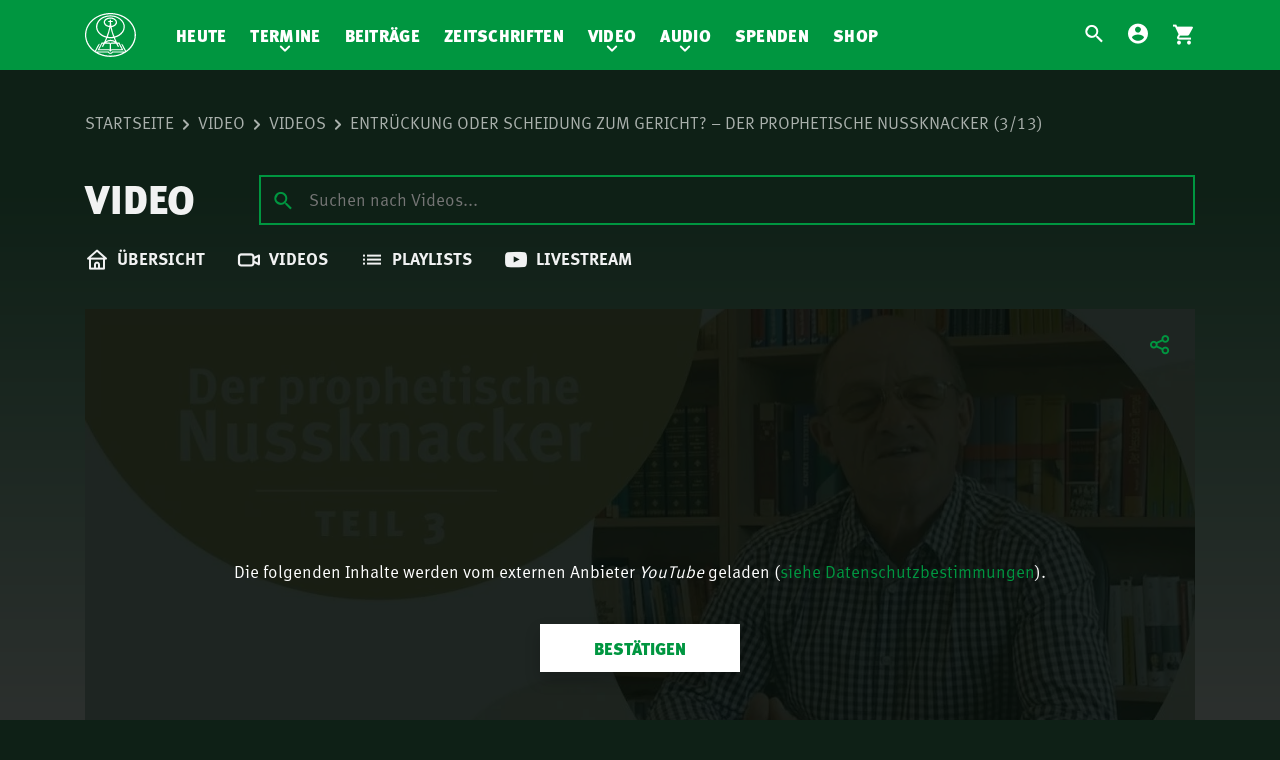

--- FILE ---
content_type: text/html; charset=UTF-8
request_url: https://www.mnr.ch/video/videos/entrueckung-oder-scheidung-zum-gericht-der-prophetische-nussknacker-3-13/
body_size: 9415
content:
<!DOCTYPE html>
<html lang="de">
<head>
    <meta name="viewport" content="width=device-width, initial-scale=1.0, maximum-scale=1.0, user-scalable=no">

    <meta charset="UTF-8"/>
    
            <link rel="preload" href="https://cdn.mnr.ch/2f8cf9c/core.css" as="style">
        <link rel="preload" href="https://cdn.mnr.ch/2f8cf9c/runtime.js" as="script">
        <link rel="preload" href="https://cdn.mnr.ch/2f8cf9c/core.js" as="script">

        <link rel="preload" href="https://cdn.mnr.ch/2f8cf9c/fonts/mnr-icons.woff2" as="font" crossorigin="anonymous">
        <link rel="preload" href="https://cdn.mnr.ch/2f8cf9c/fonts/3d3282e8-e471-4944-a58d-d4f21fcbf521.woff2" as="font" crossorigin="anonymous">
        <link rel="preload" href="https://cdn.mnr.ch/2f8cf9c/fonts/1c8a3b4f-c749-4e41-a712-de3ab5af73cf.woff2" as="font" crossorigin="anonymous">
        <link rel="preload" href="https://cdn.mnr.ch/2f8cf9c/fonts/71835da3-739d-453e-b3b5-79658493ed44.woff2" as="font" crossorigin="anonymous">
        <link rel="preload" href="https://cdn.mnr.ch/2f8cf9c/fonts/9d126602-aa08-42ca-8df3-8c2d29b77364.woff2" as="font" crossorigin="anonymous">
    
            <link rel="stylesheet" href="https://cdn.mnr.ch/2f8cf9c/core.css"><link media="all" href="https://cdn-ch.mnr.ch/wp-content/optimized/2/css/main_bfff39c3e9e12706c9a80b17a32484be.css" rel="stylesheet">
    
        <meta name='robots' content='index, follow, max-image-preview:large, max-snippet:-1, max-video-preview:-1' />
	
	
	
	<title>Entrückung oder Scheidung zum Gericht? – Der prophetische Nussknacker (3/13) - Mitternachtsruf</title>
	<link rel="canonical" href="https://www.mnr.ch/video/videos/entrueckung-oder-scheidung-zum-gericht-der-prophetische-nussknacker-3-13/" />
	<meta property="og:locale" content="de_DE" />
	<meta property="og:type" content="article" />
	<meta property="og:title" content="Entrückung oder Scheidung zum Gericht? – Der prophetische Nussknacker (3/13) - Mitternachtsruf" />
	<meta property="og:description" content="In seiner Serie «Der prophetische Nussknacker» geht Reinhold Federolf vom Missionswerk Mitternachtsruf auf aktuelle und wichtige Themen und Fragen zur biblischen Prophetie ein. Produziert von unseren Missionaren Reinhold Federolf und Erich Maag." />
	<meta property="og:url" content="https://www.mnr.ch/video/videos/entrueckung-oder-scheidung-zum-gericht-der-prophetische-nussknacker-3-13/" />
	<meta property="og:site_name" content="Mitternachtsruf" />
	<meta property="article:modified_time" content="2023-02-20T09:43:36+00:00" />
	<meta property="og:image" content="https://mnr.wordpress.mnr.ch/wp-content/uploads/sites/2/2023/02/46868-2023-02-20_094333.jpg" />
	<meta property="og:image:width" content="1280" />
	<meta property="og:image:height" content="720" />
	<meta property="og:image:type" content="image/jpeg" />
	<meta name="twitter:card" content="summary_large_image" />
	<script type="application/ld+json" class="yoast-schema-graph">{"@context":"https://schema.org","@graph":[{"@type":"WebPage","@id":"https://www.mnr.ch/video/videos/entrueckung-oder-scheidung-zum-gericht-der-prophetische-nussknacker-3-13/","url":"https://www.mnr.ch/video/videos/entrueckung-oder-scheidung-zum-gericht-der-prophetische-nussknacker-3-13/","name":"Entrückung oder Scheidung zum Gericht? – Der prophetische Nussknacker (3/13) - Mitternachtsruf","isPartOf":{"@id":"https://www.mnr.ch/#website"},"primaryImageOfPage":{"@id":"https://www.mnr.ch/video/videos/entrueckung-oder-scheidung-zum-gericht-der-prophetische-nussknacker-3-13/#primaryimage"},"image":{"@id":"https://www.mnr.ch/video/videos/entrueckung-oder-scheidung-zum-gericht-der-prophetische-nussknacker-3-13/#primaryimage"},"thumbnailUrl":"https://cdn-ch.mnr.ch/wp-content/uploads/sites/2/2023/02/46868-2023-02-20_094333.jpg","datePublished":"2020-11-04T17:00:00+00:00","dateModified":"2023-02-20T09:43:36+00:00","breadcrumb":{"@id":"https://www.mnr.ch/video/videos/entrueckung-oder-scheidung-zum-gericht-der-prophetische-nussknacker-3-13/#breadcrumb"},"inLanguage":"de","potentialAction":[{"@type":"ReadAction","target":["https://www.mnr.ch/video/videos/entrueckung-oder-scheidung-zum-gericht-der-prophetische-nussknacker-3-13/"]}]},{"@type":"ImageObject","inLanguage":"de","@id":"https://www.mnr.ch/video/videos/entrueckung-oder-scheidung-zum-gericht-der-prophetische-nussknacker-3-13/#primaryimage","url":"https://cdn-ch.mnr.ch/wp-content/uploads/sites/2/2023/02/46868-2023-02-20_094333.jpg","contentUrl":"https://cdn-ch.mnr.ch/wp-content/uploads/sites/2/2023/02/46868-2023-02-20_094333.jpg","width":1280,"height":720},{"@type":"BreadcrumbList","@id":"https://www.mnr.ch/video/videos/entrueckung-oder-scheidung-zum-gericht-der-prophetische-nussknacker-3-13/#breadcrumb","itemListElement":[{"@type":"ListItem","position":1,"name":"Home","item":"https://www.mnr.ch/"},{"@type":"ListItem","position":2,"name":"Videos","item":"https://www.mnr.ch/video/videos/"},{"@type":"ListItem","position":3,"name":"Entrückung oder Scheidung zum Gericht? – Der prophetische Nussknacker (3/13)"}]},{"@type":"WebSite","@id":"https://www.mnr.ch/#website","url":"https://www.mnr.ch/","name":"Mitternachtsruf","description":"","potentialAction":[{"@type":"SearchAction","target":{"@type":"EntryPoint","urlTemplate":"https://www.mnr.ch/?s={search_term_string}"},"query-input":{"@type":"PropertyValueSpecification","valueRequired":true,"valueName":"search_term_string"}}],"inLanguage":"de"}]}</script>
	


<link href='https://cdn.mnr.ch' rel='preconnect' />
<link href='https://cdn-ch.mnr.ch' rel='preconnect' />












<script type="text/javascript" id="contact_script-js-extra">
/* <![CDATA[ */
var contact_error_messages = {"email_missing":"Die E-Mail-Adresse ist erforderlich.","subject_missing":"Der Betreff ist erforderlich.","contact_message_missing":"Die Nachricht ist erforderlich."};
/* ]]> */
</script>
<link rel="https://api.w.org/" href="https://www.mnr.ch/wp-json/" /><link rel="EditURI" type="application/rsd+xml" title="RSD" href="https://www.mnr.ch/xmlrpc.php?rsd" />

<link rel='shortlink' href='https://www.mnr.ch/?p=46868' />
		<script>
			document.documentElement.className = document.documentElement.className.replace('no-js', 'js');
		</script>
		

        <link rel="shortcut icon" href="https://www.mnr.ch/wp-content/themes/v2-theme-mnr.ch/dist/images/favicon.ico" />

    <meta name="theme-color" content="#FFFFFF">
</head>
<body     class="tv-video-template-default single single-tv-video postid-46868 mnr-tv youtube-confirmation"
>
    <div class="page">
        <header class="container">
            <div class="row">
                <div class="logo-container ">
                                            <a href="/">
                            <img src="https://cdn.mnr.ch/2f8cf9c/images/mnr.svg" alt="Mitternachtsruf" class="logo-image"/>
                        </a>
                                    </div>

                <nav id="mobile-service-navigation" class="navigation">
                    <section class="service-navigation">
                            
<ul>
            <li class="menu-item search-menu">
    <a href="/">
        <i class="icon mnr-search"></i>
    </a>
</li>
                    <li class="menu-item account-menu">
        <a href="https://account.mnr.ch/login?returnUrl=https%3A%2F%2Fwww.mnr.ch%2Fvideo%2Fvideos%2Fentrueckung-oder-scheidung-zum-gericht-der-prophetische-nussknacker-3-13">
            <i class="icon mnr-account-circle"></i>
        </a>
    </li>
                <li class="menu-item cart-menu">
    <a href="https://www.mnr.ch/shop/warenkorb/">
        <div class="cart-item-indicator-wrapper">
            <i class="icon mnr-shopping-cart"></i>
            <div class="cart-item-indicator">
                <div class="cart-items">
                    <span class="quantity">1</span>
                </div>
            </div>
        </div>
    </a>
</li>
    </ul>
                    </section>
                </nav>

                
                <nav id="navigation" class="navigation">
                    
                    <section class="main-navigation ">
                            <ul class="nav-main">
            <li class="menu-item  menu-item menu-item-type-post_type menu-item-object-page menu-item-20524">
            <a href="https://www.mnr.ch/heute/">Heute</a>
                    </li>
            <li class="menu-item  menu-item menu-item-type-post_type menu-item-object-page menu-item-103150 menu-item-has-children">
            <a href="https://www.mnr.ch/termine/">Termine</a>
                            <ul class="sub-menu">
                                            <li class="menu-item">
                            <a href="https://www.mnr.ch/termine/">Übersicht</a>
                        </li>
                                            <li class="menu-item">
                            <a href="https://www.mnr.ch/events/">Events</a>
                        </li>
                                            <li class="menu-item">
                            <a href="https://www.mnr.ch/bibelstudienreisen/">Bibelstudien-Reisen</a>
                        </li>
                                    </ul>
                    </li>
            <li class="menu-item  menu-item menu-item-type-post_type menu-item-object-page menu-item-45369">
            <a href="https://www.mnr.ch/beitraege/">Beiträge</a>
                    </li>
            <li class="menu-item  menu-item menu-item-type-custom menu-item-object-custom menu-item-20531">
            <a href="/zeitschriften">Zeitschriften</a>
                    </li>
            <li class="menu-item  menu-item menu-item-type-post_type menu-item-object-page menu-item-47454 menu-item-has-children">
            <a href="https://www.mnr.ch/video/">Video</a>
                            <ul class="sub-menu">
                                            <li class="menu-item">
                            <a href="https://www.mnr.ch/video/">Übersicht</a>
                        </li>
                                            <li class="menu-item">
                            <a href="https://www.mnr.ch/video/videos/">Videos</a>
                        </li>
                                            <li class="menu-item">
                            <a href="https://www.mnr.ch/video/playlists/">Playlists</a>
                        </li>
                                            <li class="menu-item">
                            <a href="https://www.mnr.ch/video/livestream/">Livestream</a>
                        </li>
                                    </ul>
                    </li>
            <li class="menu-item  menu-item menu-item-type-post_type menu-item-object-page menu-item-90073 menu-item-has-children">
            <a href="https://www.mnr.ch/audio/">Audio</a>
                            <ul class="sub-menu">
                                            <li class="menu-item">
                            <a href="https://www.mnr.ch/audio/">Übersicht</a>
                        </li>
                                            <li class="menu-item">
                            <a href="https://www.mnr.ch/audio-category/botschaft-aus-der-zionshalle/">Botschaft aus der Zionshalle</a>
                        </li>
                                            <li class="menu-item">
                            <a href="https://www.mnr.ch/audio-category/rnh-der-mitternachtsruf/">RNH-Botschaften</a>
                        </li>
                                            <li class="menu-item">
                            <a href="https://www.mnr.ch/audio/informationen/">Informationen</a>
                        </li>
                                    </ul>
                    </li>
            <li class="menu-item  menu-item menu-item-type-post_type menu-item-object-page menu-item-20541">
            <a href="https://www.mnr.ch/spenden/">Spenden</a>
                    </li>
            <li class="menu-item  menu-item menu-item-type-post_type menu-item-object-page menu-item-20535">
            <a href="https://www.mnr.ch/shop/">Shop</a>
                    </li>
    </ul>
                        
<aside id="searchview" class="searchview" role="search">
    <div id="pmx-search-form" class="search-form-wrapper searchview-content">
        <form id="searchform" class="search-form searchform" action="https://www.mnr.ch/suche/default/" method="get">
            <div class="searchform-wrapper">

                <input type="text" data-min-query-length="2" name="q" value="" autocomplete="off" id="searchform-input" class="search-query-field searchform-input" placeholder="Suche nach..."/>

                <button id="searchform-submit" class="searchform-submit" type="submit" aria-label="Submit">
                    <i class="icon mnr-search"></i>
                </button>
                <button id="searchform-reset" class="searchform-reset" type="reset" aria-label="Clear Search">
                    <i class="icon mnr-close"></i>
                </button>

                <button id="searchview-close" class="searchview-close" aria-label="Suche schliessen">
                    <span class="searchview-close-wrapper">
                        <span class="searchview-close-left"></span>

                        <span class="searchview-close-right"></span>
                    </span>
                </button>
            </div>
        </form>

        <aside id="searchresults" class="searchresults" data-string-suggestions="Suggested Searches" data-string-noresults="">
            <section class="search-autosuggest-container searchresults-section">
                <ul class="search-autosuggest-box searchresults-list">
                </ul>
            </section>
        </aside>

    </div>

    <div id="mobile-indicator"></div>
</aside>
                                </section>
                    <section class="service-navigation">
                        
                            
<ul>
            <li class="menu-item search-menu">
    <a href="/">
        <i class="icon mnr-search"></i>
    </a>
</li>
                    <li class="menu-item account-menu">
        <a href="https://account.mnr.ch/login?returnUrl=https%3A%2F%2Fwww.mnr.ch%2Fvideo%2Fvideos%2Fentrueckung-oder-scheidung-zum-gericht-der-prophetische-nussknacker-3-13">
            <i class="icon mnr-account-circle"></i>
        </a>
    </li>
                <li class="menu-item cart-menu">
    <a href="https://www.mnr.ch/shop/warenkorb/">
        <div class="cart-item-indicator-wrapper">
            <i class="icon mnr-shopping-cart"></i>
            <div class="cart-item-indicator">
                <div class="cart-items">
                    <span class="quantity">1</span>
                </div>
            </div>
        </div>
    </a>
</li>
    </ul>
                    </section>
                </nav>

                <div class="responsive-navigation ">
                    <button class="hamburger" type="button" aria-label="Navigation" aria-controls="navigation">
                          <span class="hamburger-box">
                            <span class="hamburger-inner"></span>
                          </span>
                    </button>
                </div>

            </div>
        </header>

        
        <section class="container">
                            <div class="row body-row">
                                    </div>
            
            
    <div class="row body-row header-row">
                    <nav class="breadcrumb" role="breadcrumb">
    <ol>
                    <li class="item">
                <a  href="https://www.mnr.ch">Startseite</a>
            </li>
                    <li class="item">
                <a  href="https://www.mnr.ch/video/">Video</a>
            </li>
                    <li class="item-visible">
                <a  href="https://www.mnr.ch/video/videos/">Videos</a>
            </li>
                    <li class="item-active">
                <a onclick="return false"  href="https://www.mnr.ch/video/videos/entrueckung-oder-scheidung-zum-gericht-der-prophetische-nussknacker-3-13/">Entrückung oder Scheidung zum Gericht? – Der prophetische Nussknacker (3/13)</a>
            </li>
            </ol>
</nav>

        
        <section class="page-header">
            <h1 class="flex">
                Video
            </h1>
            <div class="search-container">
                
<div id="pmx-search-form-tv" class="search-form-wrapper searchview-content">
    <form id="searchform-tv" class="search-form searchform" action="https://www.mnr.ch/video/suche/tv/" method="get">
        <div class="searchform-wrapper">

            <input type="text" data-min-query-length="2" name="q" value="" autocomplete="off" id="searchform-input-tv" class="search-query-field searchform-input" placeholder="Suchen nach Videos..."/>

            <button id="searchform-submit-tv" class="searchform-submit" type="submit" aria-label="Submit">
                <i class="icon mnr-search"></i>
            </button>

        </div>
    </form>

    <aside id="searchresults-tv" class="searchresults" data-string-suggestions="Suggested Searches" data-string-noresults="">
        <section class="search-autosuggest-container searchresults-section">
            <ul class="search-autosuggest-box searchresults-list">
            </ul>
        </section>
    </aside>
</div>


            </div>
        </section>

        <div class="content-nav">
            <ul class="tv-nav">
                                    <li class="menu-item  menu-item menu-item-type-post_type menu-item-object-page menu-item-47475">
                                                                        
                                                                                                        
                        <a href="https://www.mnr.ch/video/" class="tv-home">
                            <i class="mnr-house"></i>

                            <span class="menu-text">
                                Übersicht
                            </span>
                        </a>
                    </li>
                                    <li class="menu-item  menu-item menu-item-type-post_type_archive menu-item-object-tv-video menu-item-47482">
                                                                        
                                                                                                        
                        <a href="https://www.mnr.ch/video/videos/" class="videos">
                            <i class="mnr-video"></i>

                            <span class="menu-text">
                                Videos
                            </span>
                        </a>
                    </li>
                                    <li class="menu-item  menu-item menu-item-type-post_type menu-item-object-page menu-item-47476">
                                                                        
                                                                                                        
                        <a href="https://www.mnr.ch/video/playlists/" class="playlists">
                            <i class="mnr-list"></i>

                            <span class="menu-text">
                                Playlists
                            </span>
                        </a>
                    </li>
                                    <li class="menu-item  menu-item menu-item-type-post_type menu-item-object-page menu-item-47477">
                                                                        
                                                                                                        
                        <a href="https://www.mnr.ch/video/livestream/" class="tv-livestream">
                            <i class="mnr-youtube"></i>

                            <span class="menu-text">
                                Livestream
                            </span>
                        </a>
                    </li>
                            </ul>
        </div>
    </div>


        <div class="row body-row page-content">
        <article class="tv-video single" id="post-46868">

            <section class="content">
                <div class="grid">
                    <div class="1/1 grid__cell video-player post">
                        <div class="box">

    <div class="video-player-container ratio-16x9 video-thumbnail ">
        
                    <div class="actions">
                <i class="mnr-tv-share "></i>

                <div class="link-copied-tip">
                    Der Link zum Video wurde kopiert.
                </div>
            </div>
        
                                <div class="click-confirmation d-none">
    <div class="text-overlay">
        <div class="text">
            Die folgenden Inhalte werden vom externen Anbieter <i>YouTube</i> geladen (<a href="https://doc.mnr.ch/de/datenschutzbestimmungen/" target="_blank">siehe Datenschutzbestimmungen</a>). 
        </div>
            <button type="button" class="button button-submit button-white full-width right-aligned  btn-confirm">
        <span>Bestätigen</span>
            </button>


    </div>

    <img width="1110" height="624" src="https://cdn-ch.mnr.ch/wp-content/uploads/sites/2/2023/02/46868-2023-02-20_094333-1110x624.jpg" class="video" alt="" decoding="async" fetchpriority="high" srcset="https://cdn-ch.mnr.ch/wp-content/uploads/sites/2/2023/02/46868-2023-02-20_094333-1110x624.jpg 1110w, https://cdn-ch.mnr.ch/wp-content/uploads/sites/2/2023/02/46868-2023-02-20_094333-300x169.jpg 300w, https://cdn-ch.mnr.ch/wp-content/uploads/sites/2/2023/02/46868-2023-02-20_094333-1024x576.jpg 1024w, https://cdn-ch.mnr.ch/wp-content/uploads/sites/2/2023/02/46868-2023-02-20_094333-768x432.jpg 768w, https://cdn-ch.mnr.ch/wp-content/uploads/sites/2/2023/02/46868-2023-02-20_094333-240x135.jpg 240w, https://cdn-ch.mnr.ch/wp-content/uploads/sites/2/2023/02/46868-2023-02-20_094333-200x113.jpg 200w, https://cdn-ch.mnr.ch/wp-content/uploads/sites/2/2023/02/46868-2023-02-20_094333-335x188.jpg 335w, https://cdn-ch.mnr.ch/wp-content/uploads/sites/2/2023/02/46868-2023-02-20_094333-350x197.jpg 350w, https://cdn-ch.mnr.ch/wp-content/uploads/sites/2/2023/02/46868-2023-02-20_094333-600x338.jpg 600w, https://cdn-ch.mnr.ch/wp-content/uploads/sites/2/2023/02/46868-2023-02-20_094333-800x450.jpg 800w, https://cdn-ch.mnr.ch/wp-content/uploads/sites/2/2023/02/46868-2023-02-20_094333-1200x675.jpg 1200w, https://cdn-ch.mnr.ch/wp-content/uploads/sites/2/2023/02/46868-2023-02-20_094333-555x312.jpg 555w, https://cdn-ch.mnr.ch/wp-content/uploads/sites/2/2023/02/46868-2023-02-20_094333-65x37.jpg 65w, https://cdn-ch.mnr.ch/wp-content/uploads/sites/2/2023/02/46868-2023-02-20_094333-93x52.jpg 93w, https://cdn-ch.mnr.ch/wp-content/uploads/sites/2/2023/02/46868-2023-02-20_094333-540x304.jpg 540w, https://cdn-ch.mnr.ch/wp-content/uploads/sites/2/2023/02/46868-2023-02-20_094333-640x360.jpg 640w, https://cdn-ch.mnr.ch/wp-content/uploads/sites/2/2023/02/46868-2023-02-20_094333-992x558.jpg 992w, https://cdn-ch.mnr.ch/wp-content/uploads/sites/2/2023/02/46868-2023-02-20_094333-647x364.jpg 647w, https://cdn-ch.mnr.ch/wp-content/uploads/sites/2/2023/02/46868-2023-02-20_094333-353x199.jpg 353w, https://cdn-ch.mnr.ch/wp-content/uploads/sites/2/2023/02/46868-2023-02-20_094333-48x27.jpg 48w, https://cdn-ch.mnr.ch/wp-content/uploads/sites/2/2023/02/46868-2023-02-20_094333-96x54.jpg 96w, https://cdn-ch.mnr.ch/wp-content/uploads/sites/2/2023/02/46868-2023-02-20_094333-160x90.jpg 160w, https://cdn-ch.mnr.ch/wp-content/uploads/sites/2/2023/02/46868-2023-02-20_094333-320x180.jpg 320w, https://cdn-ch.mnr.ch/wp-content/uploads/sites/2/2023/02/46868-2023-02-20_094333.jpg 1280w" sizes="(max-width: 1110px) 100vw, 1110px" />
</div>
        
        <div class="youtube-player-frame " data-video-id="-cPnx_h_2mE">
            <div id="player" data-video-id="-cPnx_h_2mE"></div>

        </div>
    </div>
</div>
                    </div>
                </div>
            </section>

                        <section class="content video-details single-video-details">

    <div class="grid">
        <div class="1/1 1/2--large grid__cell">
            <div class="box details">
                <div class="video-title">Entrückung oder Scheidung zum Gericht? – Der prophetische Nussknacker (3/13)</div>
                <div class="video-data number-font">
                                            
                                                    <div class="date">
                                Veröffentlicht am Mi. 4. Nov. 2020
                            </div>
                        
                        <div class="views">
                            <i class="mnr-eye"></i>
                            15200
                        </div>

                                    </div>
                                    <div class="description">
                        <p>In seiner Serie «Der prophetische Nussknacker» geht Reinhold Federolf vom Missionswerk Mitternachtsruf auf aktuelle und wichtige Themen und Fragen zur biblischen Prophetie ein.</p>
<p>Produziert von unseren Missionaren Reinhold Federolf und Erich Maag.</p>

                    </div>
                
                
            </div>
        </div>
        <div class="1/1 1/2--large grid__cell">

                          
                  <div class="author-info">
                      <div class="box">
                          <div class="author-box">
                              <div class="author-avatar">
                                  <img alt='' data-src='https://cdn-ch.mnr.ch/wp-content/uploads/sites/2/2021/02/Reinhold-Federolf.jpg' data-srcset='https://cdn-ch.mnr.ch/wp-content/uploads/sites/2/2021/02/Reinhold-Federolf.jpg 2x' class='avatar avatar-160 photo lazyload' height='160' width='160' decoding='async' src='[data-uri]' style='--smush-placeholder-width: 160px; --smush-placeholder-aspect-ratio: 160/160;' />
                              </div>
                              <div class="author-name-mobile author-name">
                                  Reinhold Federolf
                              </div>

                              <div class="author-data">
                                  <div class="author-name">
                                      Reinhold Federolf
                                  </div>

                                  <div class="description">
                                      Reinhold Federolf absolvierte seine theologische Ausbildung an der früheren Mitternachtsruf-Bibelschule in Südamerika und ist heute als Verkündiger des prophetischen Wortes mit dem Verbus quer durch Brasilien unterwegs.
                                  </div>
                              </div>
                          </div>

                          
                          <div class="author-page-link">
                              <a href="https://www.mnr.ch/autor/reinholdfederolf" class="more">Mehr von REINHOLD FEDEROLF</a>
                          </div>
                      </div>
                  </div>
              
            
                                </div>

    </div>
</section>

                            <section class="content similar-videos row body-row">
    <h1 class="section-title">Ähnliche Videos</h1>
    <div class="grid video-list tv-list posts-list">

        <div class="tv-boxes-wrap">
                            <div class="tv-video 1/1 1/3--extra_large 1/2--medium grid__cell post">
                
    <div class="box video">
        <div class="thumbnail position-relative">
            
                                        
            <a href="https://www.mnr.ch/video/videos/antichrist-person-oder-system-reinhold-federolf-thomas-lieth/">
                
                                    <img width="350" height="197" data-src="https://cdn-ch.mnr.ch/wp-content/uploads/sites/2/2026/01/118993-2026-01-20_165004-350x197.jpg" class="attachment-tv-video-thumbnail size-tv-video-thumbnail lazyload" alt="" data-sizes="(max-width: 767px) 100vw, (min-width: 768px) 50vw, (min-width: 1200px) 33vw, 350px" decoding="async" data-srcset="https://cdn-ch.mnr.ch/wp-content/uploads/sites/2/2026/01/118993-2026-01-20_165004-350x197.jpg 350w, https://cdn-ch.mnr.ch/wp-content/uploads/sites/2/2026/01/118993-2026-01-20_165004-300x169.jpg 300w, https://cdn-ch.mnr.ch/wp-content/uploads/sites/2/2026/01/118993-2026-01-20_165004-1024x576.jpg 1024w, https://cdn-ch.mnr.ch/wp-content/uploads/sites/2/2026/01/118993-2026-01-20_165004-768x432.jpg 768w, https://cdn-ch.mnr.ch/wp-content/uploads/sites/2/2026/01/118993-2026-01-20_165004-240x135.jpg 240w, https://cdn-ch.mnr.ch/wp-content/uploads/sites/2/2026/01/118993-2026-01-20_165004-200x113.jpg 200w, https://cdn-ch.mnr.ch/wp-content/uploads/sites/2/2026/01/118993-2026-01-20_165004-335x188.jpg 335w, https://cdn-ch.mnr.ch/wp-content/uploads/sites/2/2026/01/118993-2026-01-20_165004-600x338.jpg 600w, https://cdn-ch.mnr.ch/wp-content/uploads/sites/2/2026/01/118993-2026-01-20_165004-800x450.jpg 800w, https://cdn-ch.mnr.ch/wp-content/uploads/sites/2/2026/01/118993-2026-01-20_165004-1110x624.jpg 1110w, https://cdn-ch.mnr.ch/wp-content/uploads/sites/2/2026/01/118993-2026-01-20_165004-1200x675.jpg 1200w, https://cdn-ch.mnr.ch/wp-content/uploads/sites/2/2026/01/118993-2026-01-20_165004-555x312.jpg 555w, https://cdn-ch.mnr.ch/wp-content/uploads/sites/2/2026/01/118993-2026-01-20_165004-65x37.jpg 65w, https://cdn-ch.mnr.ch/wp-content/uploads/sites/2/2026/01/118993-2026-01-20_165004-93x52.jpg 93w, https://cdn-ch.mnr.ch/wp-content/uploads/sites/2/2026/01/118993-2026-01-20_165004-540x304.jpg 540w, https://cdn-ch.mnr.ch/wp-content/uploads/sites/2/2026/01/118993-2026-01-20_165004-640x360.jpg 640w, https://cdn-ch.mnr.ch/wp-content/uploads/sites/2/2026/01/118993-2026-01-20_165004-992x558.jpg 992w, https://cdn-ch.mnr.ch/wp-content/uploads/sites/2/2026/01/118993-2026-01-20_165004-647x364.jpg 647w, https://cdn-ch.mnr.ch/wp-content/uploads/sites/2/2026/01/118993-2026-01-20_165004-353x199.jpg 353w, https://cdn-ch.mnr.ch/wp-content/uploads/sites/2/2026/01/118993-2026-01-20_165004-48x27.jpg 48w, https://cdn-ch.mnr.ch/wp-content/uploads/sites/2/2026/01/118993-2026-01-20_165004-96x54.jpg 96w, https://cdn-ch.mnr.ch/wp-content/uploads/sites/2/2026/01/118993-2026-01-20_165004-160x90.jpg 160w, https://cdn-ch.mnr.ch/wp-content/uploads/sites/2/2026/01/118993-2026-01-20_165004-320x180.jpg 320w, https://cdn-ch.mnr.ch/wp-content/uploads/sites/2/2026/01/118993-2026-01-20_165004.jpg 1280w" src="[data-uri]" style="--smush-placeholder-width: 350px; --smush-placeholder-aspect-ratio: 350/197;" />
                            </a>
                            <div class="duration">
                    <div class="box">
                                                                            22:34
                                            </div>
                </div>
                    </div>
        <div class="video-content">
            <div class="top-content">
                                                        <div class="tags">
                                                                                    <span class="tag">
                                    <a href="https://www.mnr.ch/video/playlists/kurz-botschaften/">Kurz-Botschaften – Biblische Impulse mit Zukunft im Blick</a>
                                </span>
                                                                        </div>
                
                                    <div class="published-at number-font">
                        Di. 20. Jan. 2026
                    </div>
                            </div>

            <div class="title">
                <a href="https://www.mnr.ch/video/videos/antichrist-person-oder-system-reinhold-federolf-thomas-lieth/">Antichrist – Person oder System? | Reinhold Federolf, Thomas Lieth</a>
            </div>

            <div class="watch-now">
                <a class="more" href="https://www.mnr.ch/video/videos/antichrist-person-oder-system-reinhold-federolf-thomas-lieth/">Anschauen</a>

                <span class="views number-font"><i class="mnr-eye"></i> 29584</span>
            </div>
        </div>
    </div>
</div>

                            <div class="tv-video 1/1 1/3--extra_large 1/2--medium grid__cell post">
                
    <div class="box video">
        <div class="thumbnail position-relative">
            
                                        
            <a href="https://www.mnr.ch/video/videos/gibt-es-unerfu%cc%88llte-prophezeiungen-vor-der-entru%cc%88ckung-reinhold-federolf/">
                
                                    <img width="350" height="197" data-src="https://cdn-ch.mnr.ch/wp-content/uploads/sites/2/2025/11/116888-2025-11-22_165004-350x197.jpg" class="attachment-tv-video-thumbnail size-tv-video-thumbnail lazyload" alt="" data-sizes="(max-width: 767px) 100vw, (min-width: 768px) 50vw, (min-width: 1200px) 33vw, 350px" decoding="async" data-srcset="https://cdn-ch.mnr.ch/wp-content/uploads/sites/2/2025/11/116888-2025-11-22_165004-350x197.jpg 350w, https://cdn-ch.mnr.ch/wp-content/uploads/sites/2/2025/11/116888-2025-11-22_165004-300x169.jpg 300w, https://cdn-ch.mnr.ch/wp-content/uploads/sites/2/2025/11/116888-2025-11-22_165004-1024x576.jpg 1024w, https://cdn-ch.mnr.ch/wp-content/uploads/sites/2/2025/11/116888-2025-11-22_165004-768x432.jpg 768w, https://cdn-ch.mnr.ch/wp-content/uploads/sites/2/2025/11/116888-2025-11-22_165004-240x135.jpg 240w, https://cdn-ch.mnr.ch/wp-content/uploads/sites/2/2025/11/116888-2025-11-22_165004-200x113.jpg 200w, https://cdn-ch.mnr.ch/wp-content/uploads/sites/2/2025/11/116888-2025-11-22_165004-335x188.jpg 335w, https://cdn-ch.mnr.ch/wp-content/uploads/sites/2/2025/11/116888-2025-11-22_165004-600x338.jpg 600w, https://cdn-ch.mnr.ch/wp-content/uploads/sites/2/2025/11/116888-2025-11-22_165004-800x450.jpg 800w, https://cdn-ch.mnr.ch/wp-content/uploads/sites/2/2025/11/116888-2025-11-22_165004-1110x624.jpg 1110w, https://cdn-ch.mnr.ch/wp-content/uploads/sites/2/2025/11/116888-2025-11-22_165004-1200x675.jpg 1200w, https://cdn-ch.mnr.ch/wp-content/uploads/sites/2/2025/11/116888-2025-11-22_165004-555x312.jpg 555w, https://cdn-ch.mnr.ch/wp-content/uploads/sites/2/2025/11/116888-2025-11-22_165004-65x37.jpg 65w, https://cdn-ch.mnr.ch/wp-content/uploads/sites/2/2025/11/116888-2025-11-22_165004-93x52.jpg 93w, https://cdn-ch.mnr.ch/wp-content/uploads/sites/2/2025/11/116888-2025-11-22_165004-540x304.jpg 540w, https://cdn-ch.mnr.ch/wp-content/uploads/sites/2/2025/11/116888-2025-11-22_165004-640x360.jpg 640w, https://cdn-ch.mnr.ch/wp-content/uploads/sites/2/2025/11/116888-2025-11-22_165004-992x558.jpg 992w, https://cdn-ch.mnr.ch/wp-content/uploads/sites/2/2025/11/116888-2025-11-22_165004-647x364.jpg 647w, https://cdn-ch.mnr.ch/wp-content/uploads/sites/2/2025/11/116888-2025-11-22_165004-353x199.jpg 353w, https://cdn-ch.mnr.ch/wp-content/uploads/sites/2/2025/11/116888-2025-11-22_165004-48x27.jpg 48w, https://cdn-ch.mnr.ch/wp-content/uploads/sites/2/2025/11/116888-2025-11-22_165004-96x54.jpg 96w, https://cdn-ch.mnr.ch/wp-content/uploads/sites/2/2025/11/116888-2025-11-22_165004-160x90.jpg 160w, https://cdn-ch.mnr.ch/wp-content/uploads/sites/2/2025/11/116888-2025-11-22_165004-320x180.jpg 320w, https://cdn-ch.mnr.ch/wp-content/uploads/sites/2/2025/11/116888-2025-11-22_165004.jpg 1280w" src="[data-uri]" style="--smush-placeholder-width: 350px; --smush-placeholder-aspect-ratio: 350/197;" />
                            </a>
                            <div class="duration">
                    <div class="box">
                                                                            22:53
                                            </div>
                </div>
                    </div>
        <div class="video-content">
            <div class="top-content">
                                                        <div class="tags">
                                                                                    <span class="tag">
                                    <a href="https://www.mnr.ch/video/playlists/kurz-botschaften/">Kurz-Botschaften – Biblische Impulse mit Zukunft im Blick</a>
                                </span>
                                                                        </div>
                
                                    <div class="published-at number-font">
                        Sa. 22. Nov. 2025
                    </div>
                            </div>

            <div class="title">
                <a href="https://www.mnr.ch/video/videos/gibt-es-unerfu%cc%88llte-prophezeiungen-vor-der-entru%cc%88ckung-reinhold-federolf/">Gibt es unerfüllte Prophezeiungen vor der Entrückung? | Reinhold Federolf</a>
            </div>

            <div class="watch-now">
                <a class="more" href="https://www.mnr.ch/video/videos/gibt-es-unerfu%cc%88llte-prophezeiungen-vor-der-entru%cc%88ckung-reinhold-federolf/">Anschauen</a>

                <span class="views number-font"><i class="mnr-eye"></i> 17969</span>
            </div>
        </div>
    </div>
</div>

                            <div class="tv-video 1/1 1/3--extra_large 1/2--medium grid__cell post">
                
    <div class="box video">
        <div class="thumbnail position-relative">
            
                                        
            <a href="https://www.mnr.ch/video/videos/werden-wir-den-tempelbau-miterleben-reinhold-federolf/">
                
                                    <img width="350" height="197" data-src="https://cdn-ch.mnr.ch/wp-content/uploads/sites/2/2025/10/115945-2025-10-22_160551-350x197.jpg" class="attachment-tv-video-thumbnail size-tv-video-thumbnail lazyload" alt="" data-sizes="(max-width: 767px) 100vw, (min-width: 768px) 50vw, (min-width: 1200px) 33vw, 350px" decoding="async" data-srcset="https://cdn-ch.mnr.ch/wp-content/uploads/sites/2/2025/10/115945-2025-10-22_160551-350x197.jpg 350w, https://cdn-ch.mnr.ch/wp-content/uploads/sites/2/2025/10/115945-2025-10-22_160551-300x169.jpg 300w, https://cdn-ch.mnr.ch/wp-content/uploads/sites/2/2025/10/115945-2025-10-22_160551-1024x576.jpg 1024w, https://cdn-ch.mnr.ch/wp-content/uploads/sites/2/2025/10/115945-2025-10-22_160551-768x432.jpg 768w, https://cdn-ch.mnr.ch/wp-content/uploads/sites/2/2025/10/115945-2025-10-22_160551-240x135.jpg 240w, https://cdn-ch.mnr.ch/wp-content/uploads/sites/2/2025/10/115945-2025-10-22_160551-200x113.jpg 200w, https://cdn-ch.mnr.ch/wp-content/uploads/sites/2/2025/10/115945-2025-10-22_160551-335x188.jpg 335w, https://cdn-ch.mnr.ch/wp-content/uploads/sites/2/2025/10/115945-2025-10-22_160551-600x338.jpg 600w, https://cdn-ch.mnr.ch/wp-content/uploads/sites/2/2025/10/115945-2025-10-22_160551-800x450.jpg 800w, https://cdn-ch.mnr.ch/wp-content/uploads/sites/2/2025/10/115945-2025-10-22_160551-1110x624.jpg 1110w, https://cdn-ch.mnr.ch/wp-content/uploads/sites/2/2025/10/115945-2025-10-22_160551-1200x675.jpg 1200w, https://cdn-ch.mnr.ch/wp-content/uploads/sites/2/2025/10/115945-2025-10-22_160551-555x312.jpg 555w, https://cdn-ch.mnr.ch/wp-content/uploads/sites/2/2025/10/115945-2025-10-22_160551-65x37.jpg 65w, https://cdn-ch.mnr.ch/wp-content/uploads/sites/2/2025/10/115945-2025-10-22_160551-93x52.jpg 93w, https://cdn-ch.mnr.ch/wp-content/uploads/sites/2/2025/10/115945-2025-10-22_160551-540x304.jpg 540w, https://cdn-ch.mnr.ch/wp-content/uploads/sites/2/2025/10/115945-2025-10-22_160551-640x360.jpg 640w, https://cdn-ch.mnr.ch/wp-content/uploads/sites/2/2025/10/115945-2025-10-22_160551-992x558.jpg 992w, https://cdn-ch.mnr.ch/wp-content/uploads/sites/2/2025/10/115945-2025-10-22_160551-647x364.jpg 647w, https://cdn-ch.mnr.ch/wp-content/uploads/sites/2/2025/10/115945-2025-10-22_160551-353x199.jpg 353w, https://cdn-ch.mnr.ch/wp-content/uploads/sites/2/2025/10/115945-2025-10-22_160551-48x27.jpg 48w, https://cdn-ch.mnr.ch/wp-content/uploads/sites/2/2025/10/115945-2025-10-22_160551-96x54.jpg 96w, https://cdn-ch.mnr.ch/wp-content/uploads/sites/2/2025/10/115945-2025-10-22_160551-160x90.jpg 160w, https://cdn-ch.mnr.ch/wp-content/uploads/sites/2/2025/10/115945-2025-10-22_160551-320x180.jpg 320w, https://cdn-ch.mnr.ch/wp-content/uploads/sites/2/2025/10/115945-2025-10-22_160551.jpg 1280w" src="[data-uri]" style="--smush-placeholder-width: 350px; --smush-placeholder-aspect-ratio: 350/197;" />
                            </a>
                            <div class="duration">
                    <div class="box">
                                                                            01:02:15
                                            </div>
                </div>
                    </div>
        <div class="video-content">
            <div class="top-content">
                                                        <div class="tags">
                                                                                    <span class="tag">
                                    <a href="https://www.mnr.ch/video/playlists/kurz-botschaften/">Kurz-Botschaften – Biblische Impulse mit Zukunft im Blick</a>
                                </span>
                                                                        </div>
                
                                    <div class="published-at number-font">
                        Mi. 22. Okt. 2025
                    </div>
                            </div>

            <div class="title">
                <a href="https://www.mnr.ch/video/videos/werden-wir-den-tempelbau-miterleben-reinhold-federolf/">Werden wir den Tempelbau miterleben? | Reinhold Federolf</a>
            </div>

            <div class="watch-now">
                <a class="more" href="https://www.mnr.ch/video/videos/werden-wir-den-tempelbau-miterleben-reinhold-federolf/">Anschauen</a>

                <span class="views number-font"><i class="mnr-eye"></i> 15832</span>
            </div>
        </div>
    </div>
</div>

                            <div class="tv-video 1/1 1/3--extra_large 1/2--medium grid__cell post">
                
    <div class="box video">
        <div class="thumbnail position-relative">
            
                                        
            <a href="https://www.mnr.ch/video/videos/das-geschlecht-das-nicht-vergeht-reinhold-federolf/">
                
                                    <img width="350" height="197" data-src="https://cdn-ch.mnr.ch/wp-content/uploads/sites/2/2025/09/114901-2025-09-03_160504-350x197.jpg" class="attachment-tv-video-thumbnail size-tv-video-thumbnail lazyload" alt="" data-sizes="(max-width: 767px) 100vw, (min-width: 768px) 50vw, (min-width: 1200px) 33vw, 350px" decoding="async" data-srcset="https://cdn-ch.mnr.ch/wp-content/uploads/sites/2/2025/09/114901-2025-09-03_160504-350x197.jpg 350w, https://cdn-ch.mnr.ch/wp-content/uploads/sites/2/2025/09/114901-2025-09-03_160504-300x169.jpg 300w, https://cdn-ch.mnr.ch/wp-content/uploads/sites/2/2025/09/114901-2025-09-03_160504-1024x576.jpg 1024w, https://cdn-ch.mnr.ch/wp-content/uploads/sites/2/2025/09/114901-2025-09-03_160504-768x432.jpg 768w, https://cdn-ch.mnr.ch/wp-content/uploads/sites/2/2025/09/114901-2025-09-03_160504-240x135.jpg 240w, https://cdn-ch.mnr.ch/wp-content/uploads/sites/2/2025/09/114901-2025-09-03_160504-200x113.jpg 200w, https://cdn-ch.mnr.ch/wp-content/uploads/sites/2/2025/09/114901-2025-09-03_160504-335x188.jpg 335w, https://cdn-ch.mnr.ch/wp-content/uploads/sites/2/2025/09/114901-2025-09-03_160504-600x338.jpg 600w, https://cdn-ch.mnr.ch/wp-content/uploads/sites/2/2025/09/114901-2025-09-03_160504-800x450.jpg 800w, https://cdn-ch.mnr.ch/wp-content/uploads/sites/2/2025/09/114901-2025-09-03_160504-1110x624.jpg 1110w, https://cdn-ch.mnr.ch/wp-content/uploads/sites/2/2025/09/114901-2025-09-03_160504-1200x675.jpg 1200w, https://cdn-ch.mnr.ch/wp-content/uploads/sites/2/2025/09/114901-2025-09-03_160504-555x312.jpg 555w, https://cdn-ch.mnr.ch/wp-content/uploads/sites/2/2025/09/114901-2025-09-03_160504-65x37.jpg 65w, https://cdn-ch.mnr.ch/wp-content/uploads/sites/2/2025/09/114901-2025-09-03_160504-93x52.jpg 93w, https://cdn-ch.mnr.ch/wp-content/uploads/sites/2/2025/09/114901-2025-09-03_160504-540x304.jpg 540w, https://cdn-ch.mnr.ch/wp-content/uploads/sites/2/2025/09/114901-2025-09-03_160504-640x360.jpg 640w, https://cdn-ch.mnr.ch/wp-content/uploads/sites/2/2025/09/114901-2025-09-03_160504-992x558.jpg 992w, https://cdn-ch.mnr.ch/wp-content/uploads/sites/2/2025/09/114901-2025-09-03_160504-647x364.jpg 647w, https://cdn-ch.mnr.ch/wp-content/uploads/sites/2/2025/09/114901-2025-09-03_160504-353x199.jpg 353w, https://cdn-ch.mnr.ch/wp-content/uploads/sites/2/2025/09/114901-2025-09-03_160504-48x27.jpg 48w, https://cdn-ch.mnr.ch/wp-content/uploads/sites/2/2025/09/114901-2025-09-03_160504-96x54.jpg 96w, https://cdn-ch.mnr.ch/wp-content/uploads/sites/2/2025/09/114901-2025-09-03_160504-160x90.jpg 160w, https://cdn-ch.mnr.ch/wp-content/uploads/sites/2/2025/09/114901-2025-09-03_160504-320x180.jpg 320w, https://cdn-ch.mnr.ch/wp-content/uploads/sites/2/2025/09/114901-2025-09-03_160504.jpg 1280w" src="[data-uri]" style="--smush-placeholder-width: 350px; --smush-placeholder-aspect-ratio: 350/197;" />
                            </a>
                            <div class="duration">
                    <div class="box">
                                                                            01:35:46
                                            </div>
                </div>
                    </div>
        <div class="video-content">
            <div class="top-content">
                                                        <div class="tags">
                                                                                    <span class="tag">
                                    <a href="https://www.mnr.ch/video/playlists/kurz-botschaften/">Kurz-Botschaften – Biblische Impulse mit Zukunft im Blick</a>
                                </span>
                                                                        </div>
                
                                    <div class="published-at number-font">
                        Mi. 3. Sep. 2025
                    </div>
                            </div>

            <div class="title">
                <a href="https://www.mnr.ch/video/videos/das-geschlecht-das-nicht-vergeht-reinhold-federolf/">Das Geschlecht, das nicht vergeht | Reinhold Federolf</a>
            </div>

            <div class="watch-now">
                <a class="more" href="https://www.mnr.ch/video/videos/das-geschlecht-das-nicht-vergeht-reinhold-federolf/">Anschauen</a>

                <span class="views number-font"><i class="mnr-eye"></i> 11543</span>
            </div>
        </div>
    </div>
</div>

                            <div class="tv-video 1/1 1/3--extra_large 1/2--medium grid__cell post">
                
    <div class="box video">
        <div class="thumbnail position-relative">
            
                                        
            <a href="https://www.mnr.ch/video/videos/ko%cc%88nnen-wir-unseren-planeten-noch-retten-teil-2-reinhold-federolf/">
                
                                    <img width="350" height="197" data-src="https://cdn-ch.mnr.ch/wp-content/uploads/sites/2/2025/06/112043-2025-06-10_160503-350x197.jpg" class="attachment-tv-video-thumbnail size-tv-video-thumbnail lazyload" alt="" data-sizes="(max-width: 767px) 100vw, (min-width: 768px) 50vw, (min-width: 1200px) 33vw, 350px" decoding="async" data-srcset="https://cdn-ch.mnr.ch/wp-content/uploads/sites/2/2025/06/112043-2025-06-10_160503-350x197.jpg 350w, https://cdn-ch.mnr.ch/wp-content/uploads/sites/2/2025/06/112043-2025-06-10_160503-300x169.jpg 300w, https://cdn-ch.mnr.ch/wp-content/uploads/sites/2/2025/06/112043-2025-06-10_160503-1024x576.jpg 1024w, https://cdn-ch.mnr.ch/wp-content/uploads/sites/2/2025/06/112043-2025-06-10_160503-768x432.jpg 768w, https://cdn-ch.mnr.ch/wp-content/uploads/sites/2/2025/06/112043-2025-06-10_160503-240x135.jpg 240w, https://cdn-ch.mnr.ch/wp-content/uploads/sites/2/2025/06/112043-2025-06-10_160503-200x113.jpg 200w, https://cdn-ch.mnr.ch/wp-content/uploads/sites/2/2025/06/112043-2025-06-10_160503-335x188.jpg 335w, https://cdn-ch.mnr.ch/wp-content/uploads/sites/2/2025/06/112043-2025-06-10_160503-600x338.jpg 600w, https://cdn-ch.mnr.ch/wp-content/uploads/sites/2/2025/06/112043-2025-06-10_160503-800x450.jpg 800w, https://cdn-ch.mnr.ch/wp-content/uploads/sites/2/2025/06/112043-2025-06-10_160503-1110x624.jpg 1110w, https://cdn-ch.mnr.ch/wp-content/uploads/sites/2/2025/06/112043-2025-06-10_160503-1200x675.jpg 1200w, https://cdn-ch.mnr.ch/wp-content/uploads/sites/2/2025/06/112043-2025-06-10_160503-555x312.jpg 555w, https://cdn-ch.mnr.ch/wp-content/uploads/sites/2/2025/06/112043-2025-06-10_160503-65x37.jpg 65w, https://cdn-ch.mnr.ch/wp-content/uploads/sites/2/2025/06/112043-2025-06-10_160503-93x52.jpg 93w, https://cdn-ch.mnr.ch/wp-content/uploads/sites/2/2025/06/112043-2025-06-10_160503-540x304.jpg 540w, https://cdn-ch.mnr.ch/wp-content/uploads/sites/2/2025/06/112043-2025-06-10_160503-640x360.jpg 640w, https://cdn-ch.mnr.ch/wp-content/uploads/sites/2/2025/06/112043-2025-06-10_160503-992x558.jpg 992w, https://cdn-ch.mnr.ch/wp-content/uploads/sites/2/2025/06/112043-2025-06-10_160503-647x364.jpg 647w, https://cdn-ch.mnr.ch/wp-content/uploads/sites/2/2025/06/112043-2025-06-10_160503-353x199.jpg 353w, https://cdn-ch.mnr.ch/wp-content/uploads/sites/2/2025/06/112043-2025-06-10_160503-48x27.jpg 48w, https://cdn-ch.mnr.ch/wp-content/uploads/sites/2/2025/06/112043-2025-06-10_160503-96x54.jpg 96w, https://cdn-ch.mnr.ch/wp-content/uploads/sites/2/2025/06/112043-2025-06-10_160503-160x90.jpg 160w, https://cdn-ch.mnr.ch/wp-content/uploads/sites/2/2025/06/112043-2025-06-10_160503-320x180.jpg 320w, https://cdn-ch.mnr.ch/wp-content/uploads/sites/2/2025/06/112043-2025-06-10_160503.jpg 1280w" src="[data-uri]" style="--smush-placeholder-width: 350px; --smush-placeholder-aspect-ratio: 350/197;" />
                            </a>
                            <div class="duration">
                    <div class="box">
                                                                            01:25:57
                                            </div>
                </div>
                    </div>
        <div class="video-content">
            <div class="top-content">
                                                        <div class="tags">
                                                                                    <span class="tag">
                                    <a href="https://www.mnr.ch/video/playlists/kurz-botschaften/">Kurz-Botschaften – Biblische Impulse mit Zukunft im Blick</a>
                                </span>
                                                                        </div>
                
                                    <div class="published-at number-font">
                        Di. 10. Juni 2025
                    </div>
                            </div>

            <div class="title">
                <a href="https://www.mnr.ch/video/videos/ko%cc%88nnen-wir-unseren-planeten-noch-retten-teil-2-reinhold-federolf/">Können wir unseren Planeten noch retten? | Teil 2 | Reinhold Federolf</a>
            </div>

            <div class="watch-now">
                <a class="more" href="https://www.mnr.ch/video/videos/ko%cc%88nnen-wir-unseren-planeten-noch-retten-teil-2-reinhold-federolf/">Anschauen</a>

                <span class="views number-font"><i class="mnr-eye"></i> 3998</span>
            </div>
        </div>
    </div>
</div>

                            <div class="tv-video 1/1 1/3--extra_large 1/2--medium grid__cell post">
                
    <div class="box video">
        <div class="thumbnail position-relative">
            
                                        
            <a href="https://www.mnr.ch/video/videos/was-passiert-mit-den-tieren-der-gla%cc%88ubigen-reinhold-federolf/">
                
                                    <img width="350" height="197" data-src="https://cdn-ch.mnr.ch/wp-content/uploads/sites/2/2025/04/109827-2025-04-16_100504-350x197.jpg" class="attachment-tv-video-thumbnail size-tv-video-thumbnail lazyload" alt="" data-sizes="(max-width: 767px) 100vw, (min-width: 768px) 50vw, (min-width: 1200px) 33vw, 350px" decoding="async" data-srcset="https://cdn-ch.mnr.ch/wp-content/uploads/sites/2/2025/04/109827-2025-04-16_100504-350x197.jpg 350w, https://cdn-ch.mnr.ch/wp-content/uploads/sites/2/2025/04/109827-2025-04-16_100504-300x169.jpg 300w, https://cdn-ch.mnr.ch/wp-content/uploads/sites/2/2025/04/109827-2025-04-16_100504-1024x576.jpg 1024w, https://cdn-ch.mnr.ch/wp-content/uploads/sites/2/2025/04/109827-2025-04-16_100504-768x432.jpg 768w, https://cdn-ch.mnr.ch/wp-content/uploads/sites/2/2025/04/109827-2025-04-16_100504-240x135.jpg 240w, https://cdn-ch.mnr.ch/wp-content/uploads/sites/2/2025/04/109827-2025-04-16_100504-200x113.jpg 200w, https://cdn-ch.mnr.ch/wp-content/uploads/sites/2/2025/04/109827-2025-04-16_100504-335x188.jpg 335w, https://cdn-ch.mnr.ch/wp-content/uploads/sites/2/2025/04/109827-2025-04-16_100504-600x338.jpg 600w, https://cdn-ch.mnr.ch/wp-content/uploads/sites/2/2025/04/109827-2025-04-16_100504-800x450.jpg 800w, https://cdn-ch.mnr.ch/wp-content/uploads/sites/2/2025/04/109827-2025-04-16_100504-1110x624.jpg 1110w, https://cdn-ch.mnr.ch/wp-content/uploads/sites/2/2025/04/109827-2025-04-16_100504-1200x675.jpg 1200w, https://cdn-ch.mnr.ch/wp-content/uploads/sites/2/2025/04/109827-2025-04-16_100504-555x312.jpg 555w, https://cdn-ch.mnr.ch/wp-content/uploads/sites/2/2025/04/109827-2025-04-16_100504-65x37.jpg 65w, https://cdn-ch.mnr.ch/wp-content/uploads/sites/2/2025/04/109827-2025-04-16_100504-93x52.jpg 93w, https://cdn-ch.mnr.ch/wp-content/uploads/sites/2/2025/04/109827-2025-04-16_100504-540x304.jpg 540w, https://cdn-ch.mnr.ch/wp-content/uploads/sites/2/2025/04/109827-2025-04-16_100504-640x360.jpg 640w, https://cdn-ch.mnr.ch/wp-content/uploads/sites/2/2025/04/109827-2025-04-16_100504-992x558.jpg 992w, https://cdn-ch.mnr.ch/wp-content/uploads/sites/2/2025/04/109827-2025-04-16_100504-647x364.jpg 647w, https://cdn-ch.mnr.ch/wp-content/uploads/sites/2/2025/04/109827-2025-04-16_100504-353x199.jpg 353w, https://cdn-ch.mnr.ch/wp-content/uploads/sites/2/2025/04/109827-2025-04-16_100504-48x27.jpg 48w, https://cdn-ch.mnr.ch/wp-content/uploads/sites/2/2025/04/109827-2025-04-16_100504-96x54.jpg 96w, https://cdn-ch.mnr.ch/wp-content/uploads/sites/2/2025/04/109827-2025-04-16_100504-160x90.jpg 160w, https://cdn-ch.mnr.ch/wp-content/uploads/sites/2/2025/04/109827-2025-04-16_100504-320x180.jpg 320w, https://cdn-ch.mnr.ch/wp-content/uploads/sites/2/2025/04/109827-2025-04-16_100504.jpg 1280w" src="[data-uri]" style="--smush-placeholder-width: 350px; --smush-placeholder-aspect-ratio: 350/197;" />
                            </a>
                            <div class="duration">
                    <div class="box">
                                                                            29:19
                                            </div>
                </div>
                    </div>
        <div class="video-content">
            <div class="top-content">
                                                        <div class="tags">
                                                                                    <span class="tag">
                                    <a href="https://www.mnr.ch/video/playlists/kurz-botschaften/">Kurz-Botschaften – Biblische Impulse mit Zukunft im Blick</a>
                                </span>
                                                                        </div>
                
                                    <div class="published-at number-font">
                        Mi. 16. Apr. 2025
                    </div>
                            </div>

            <div class="title">
                <a href="https://www.mnr.ch/video/videos/was-passiert-mit-den-tieren-der-gla%cc%88ubigen-reinhold-federolf/">Was passiert mit den Tieren der Gläubigen? | Reinhold Federolf</a>
            </div>

            <div class="watch-now">
                <a class="more" href="https://www.mnr.ch/video/videos/was-passiert-mit-den-tieren-der-gla%cc%88ubigen-reinhold-federolf/">Anschauen</a>

                <span class="views number-font"><i class="mnr-eye"></i> 17601</span>
            </div>
        </div>
    </div>
</div>

                    </div>
    </div>
</section>
                    </article>
    </div>

            </section>

        <footer class="container">
            <div class="row">
                                                            <section class="navigation">
                                <ul class="nav-secondary">
            <li class="menu-item  menu-item menu-item-type-post_type menu-item-object-page menu-item-20543">
            <a href="https://www.mnr.ch/ueber-uns/" target="">
                Über uns
            </a>
                    </li>
            <li class="menu-item  menu-item menu-item-type-post_type menu-item-object-page menu-item-20544">
            <a href="https://www.mnr.ch/kontakt/" target="">
                Kontakt
            </a>
                    </li>
            <li class="menu-item  menu-item menu-item-type-post_type menu-item-object-page menu-item-20545">
            <a href="https://www.mnr.ch/impressum/" target="">
                Impressum
            </a>
                    </li>
    </ul>

    <ul class="nav-secondary second-column">
                    <li class="menu-item external-link menu-item menu-item-type-custom menu-item-object-custom menu-item-20548">
                <a href="https://gemeinde.mnr.ch/" target="_blank">
                    Gemeinde Dübendorf
                </a>
                            </li>
                    <li class="menu-item external-link menu-item menu-item-type-custom menu-item-object-custom menu-item-80242">
                <a href="https://www.mnrbern.ch" target="_blank">
                    Gemeinde Bern
                </a>
                            </li>
                    <li class="menu-item external-link menu-item menu-item-type-custom menu-item-object-custom menu-item-112902">
                <a href="https://www.mnrnaters.ch/" target="_blank">
                    Gemeinde Naters
                </a>
                            </li>
                    <li class="menu-item external-link menu-item menu-item-type-custom menu-item-object-custom menu-item-20549">
                <a href="https://www.gbsm.ch/" target="_blank">
                    GBSM
                </a>
                            </li>
                    <li class="menu-item external-link menu-item menu-item-type-custom menu-item-object-custom menu-item-20550">
                <a href="https://beth-shalom.reisen/" target="_blank">
                    Israelreisen
                </a>
                            </li>
                    <li class="menu-item external-link menu-item menu-item-type-custom menu-item-object-custom menu-item-20551">
                <a href="http://www.sz-zion.ch/" target="_blank">
                    Seniorenzentrum Zion
                </a>
                            </li>
                    <li class="menu-item external-link menu-item menu-item-type-custom menu-item-object-custom menu-item-20552">
                <a href="https://doc.mnr.ch/de/datenschutzbestimmungen/" target="_blank">
                    Datenschutzbestimmungen
                </a>
                            </li>
            </ul>

                                                            <div class="social-media-links">
                                    <ul>
                                        <li>
                                            <a href="https://www.facebook.com/mitternachtsruf/" target="_blank">
                                                <img data-src="https://cdn.mnr.ch/2f8cf9c/images/facebook.svg" alt="Facebook" src="[data-uri]" class="lazyload" />
                                            </a>
                                        </li>
                                        <li>
                                            <a href="https://twitter.com/Mitternachtsruf" target="_blank">
                                                <img data-src="https://cdn.mnr.ch/2f8cf9c/images/twitter.svg" alt="Twitter" src="[data-uri]" class="lazyload" />
                                            </a>
                                        </li>
                                        <li>
                                            <a href="https://www.instagram.com/mitternachtsruf/" target="_blank">
                                                <img data-src="https://cdn.mnr.ch/2f8cf9c/images/instagram.svg" alt="Instagram" src="[data-uri]" class="lazyload" />
                                            </a>
                                        </li>
                                        <li>
                                            <a href="https://www.youtube.com/mitternachtsruf" target="_blank">
                                                <img data-src="https://cdn.mnr.ch/2f8cf9c/images/youtube.svg" alt="YouTube" src="[data-uri]" class="lazyload" />
                                            </a>
                                        </li>
                                    </ul>
                                </div>
                                                    </section>
                    
                        <section class="second-footer-line with-payment-icons">
        <div class="copyright">
                            &copy; Copyright 2026
                                    Missionswerk Mitternachtsruf
                                    </div>
                    <div class="payment-methods">
                <ul class="payment-methods-container">
                    <li>
                        <img data-src="https://cdn.mnr.ch/2f8cf9c/images/ccVisa.svg" alt="Visa" src="[data-uri]" class="lazyload" />
                    </li>
                    <li>
                        <img data-src="https://cdn.mnr.ch/2f8cf9c/images/ccMaster.svg" alt="MasterCard" src="[data-uri]" class="lazyload" />
                    </li>
                    <li>
                        <img data-src="https://cdn.mnr.ch/2f8cf9c/images/ccAmerican.svg" alt="American Express" src="[data-uri]" class="lazyload" />
                    </li>
                                        <li>
                        <img data-src="https://cdn.mnr.ch/2f8cf9c/images/ccPPal.svg" alt="PayPal" src="[data-uri]" class="lazyload" />
                    </li>
                    <li>
                        <img data-src="https://cdn.mnr.ch/2f8cf9c/images/bank.svg" alt="Bank" src="[data-uri]" class="lazyload" />
                    </li>
                    <li>
                        <img data-src="https://cdn.mnr.ch/2f8cf9c/images/ccApplePay.svg" alt="Apple Pay" src="[data-uri]" class="lazyload" />
                    </li>
                    <li>
                        <img data-src="https://cdn.mnr.ch/2f8cf9c/images/ccGooglePay.svg" alt="Google Pay" src="[data-uri]" class="lazyload" />
                    </li>
                </ul>
            </div>
            </section>
                            </div>
        </footer>
    </div>

<script type="text/javascript">var mnrLocale = "de";</script>
    <script type="text/javascript" src="https://cdn.mnr.ch/2f8cf9c/runtime.js"></script>
    <script type="text/javascript" src="https://cdn.mnr.ch/2f8cf9c/core.js"></script>

        <script><!-- Matomo -->
  var _paq = window._paq || [];
  /* tracker methods like "setCustomDimension" should be called before "trackPageView" */
  
  _paq.push(['trackPageView']);
  _paq.push(['enableLinkTracking']);
  _paq.push(['requireCookieConsent']);
  (function() {
    var u="//analytics.mnr.ch/";
    _paq.push(['setTrackerUrl', u+'matomo.php']);
    _paq.push(['setSiteId', '1']);
    var d=document, g=d.createElement('script'), s=d.getElementsByTagName('script')[0];
    g.type='text/javascript'; g.async=true; g.defer=true; g.src=u+'matomo.js'; s.parentNode.insertBefore(g,s);
  })();
<!-- End Matomo Code --></script><script type="text/javascript" src="https://cdn-ch.mnr.ch/wp-includes/js/dist/hooks.min.js?ver=a3777de93b03b8a2423bc5779c8626d4" id="wp-hooks-js"></script>
<script type="text/javascript" src="https://cdn-ch.mnr.ch/wp-includes/js/dist/i18n.min.js?ver=1856acffd647d542a24c9eef9ddfd912" id="wp-i18n-js"></script>
<script type="text/javascript" id="wp-i18n-js-after">
/* <![CDATA[ */
wp.i18n.setLocaleData( { 'text direction\u0004ltr': [ 'ltr' ] } );
/* ]]> */
</script>

<script type="text/javascript" id="contact-form-7-js-translations">
/* <![CDATA[ */
( function( domain, translations ) {
	var localeData = translations.locale_data[ domain ] || translations.locale_data.messages;
	localeData[""].domain = domain;
	wp.i18n.setLocaleData( localeData, domain );
} )( "contact-form-7", {"translation-revision-date":"2025-02-03 17:24:24+0000","generator":"GlotPress\/4.0.1","domain":"messages","locale_data":{"messages":{"":{"domain":"messages","plural-forms":"nplurals=2; plural=n != 1;","lang":"de"},"This contact form is placed in the wrong place.":["Dieses Kontaktformular wurde an der falschen Stelle platziert."],"Error:":["Fehler:"]}},"comment":{"reference":"includes\/js\/index.js"}} );
/* ]]> */
</script>
<script type="text/javascript" id="contact-form-7-js-before">
/* <![CDATA[ */
var wpcf7 = {
    "api": {
        "root": "https:\/\/www.mnr.ch\/wp-json\/",
        "namespace": "contact-form-7\/v1"
    }
};
/* ]]> */
</script>

<script type="text/javascript" id="mnr_sso_front_js-js-extra">
/* <![CDATA[ */
var ssoAjax = {"ajaxurl":"https:\/\/www.mnr.ch\/wp-admin\/admin-ajax.php","wpversion":"6.7.2","request":{"request_url":"https:\/\/account.mnr.ch\/check\/is-authorized","is_authenticated":false,"authorization_url":"https:\/\/account.mnr.ch\/login"}};
/* ]]> */
</script>

<script type="text/javascript" id="v2_theme_base_base_scripts-js-extra">
/* <![CDATA[ */
var search_messages = {"authors_and_products":"Produkte und Autoren","products_suggestions":"Produkt-Vorschl\u00e4ge","search_suggestions":"Such-Vorschl\u00e4ge","author":"Autor"};
/* ]]> */
</script>






                <script type="text/javascript">
        var pmxSearchForm = null;
        var minSearchQueryLength = 2;

        jQuery(document).ready(function () {
            pmxSearchForm = new PmxSearch(
                jQuery('#pmx-search-form form'),
                jQuery('#pmx-search-form .search-query-field'),
                jQuery('#pmx-search-form .search-autosuggest-box'),
                minSearchQueryLength
            );
            pmxSearchForm.initialize();
        });
    </script>
    

    <script type="text/javascript">
        var pmxSearchForm = null;
        var minSearchQueryLength = 2;

        jQuery(document).ready(function () {
            pmxSearchForm = new PmxSearch(
                jQuery('#pmx-search-form-tv form'),
                jQuery('#pmx-search-form-tv .search-query-field'),
                jQuery('#pmx-search-form-tv .search-autosuggest-box'),
                minSearchQueryLength
            );
            pmxSearchForm.initialize();

            $(document).mouseup(function(e) {
                var container = $(".search-container");

                // if the target of the click isn't the container nor a descendant of the container
                if (!container.is(e.target) && container.has(e.target).length === 0) {
                    pmxSearchForm.elForm.trigger("reset");
                    pmxSearchForm.elAutosuggestContainer.html('');
                }
            });
        });
    </script>

    <div class="overlay overlay-scale"></div>
<script defer src="https://cdn-ch.mnr.ch/wp-content/optimized/2/js/main_66db9d75db0346bcdeab8165e1efa892.js"></script></body>
</html>


--- FILE ---
content_type: text/css
request_url: https://cdn-ch.mnr.ch/wp-content/optimized/2/css/main_bfff39c3e9e12706c9a80b17a32484be.css
body_size: 76541
content:
img:is([sizes="auto" i],[sizes^="auto," i]){contain-intrinsic-size:3000px 1500px}
@keyframes splide-loading{0%{transform:rotate(0)}to{transform:rotate(1turn)}}.splide__track--draggable{-webkit-touch-callout:none;-webkit-user-select:none;-ms-user-select:none;user-select:none}.splide__track--fade>.splide__list>.splide__slide{margin:0!important;opacity:0;z-index:0}.splide__track--fade>.splide__list>.splide__slide.is-active{opacity:1;z-index:1}.splide--rtl{direction:rtl}.splide__track--ttb>.splide__list{display:block}.splide__container{box-sizing:border-box;position:relative}.splide__list{backface-visibility:hidden;display:-ms-flexbox;display:flex;height:100%;margin:0!important;padding:0!important}.splide.is-initialized:not(.is-active) .splide__list{display:block}.splide__pagination{-ms-flex-align:center;align-items:center;display:-ms-flexbox;display:flex;-ms-flex-wrap:wrap;flex-wrap:wrap;-ms-flex-pack:center;justify-content:center;margin:0;pointer-events:none}.splide__pagination li{display:inline-block;line-height:1;list-style-type:none;margin:0;pointer-events:auto}.splide:not(.is-overflow) .splide__pagination{display:none}.splide__progress__bar{width:0}.splide{position:relative;visibility:hidden}.splide.is-initialized,.splide.is-rendered{visibility:visible}.splide__slide{backface-visibility:hidden;box-sizing:border-box;-ms-flex-negative:0;flex-shrink:0;list-style-type:none!important;margin:0;position:relative}.splide__slide img{vertical-align:bottom}.splide__spinner{animation:splide-loading 1s linear infinite;border:2px solid #999;border-left-color:transparent;border-radius:50%;bottom:0;contain:strict;display:inline-block;height:20px;left:0;margin:auto;position:absolute;right:0;top:0;width:20px}.splide__sr{clip:rect(0 0 0 0);border:0;height:1px;margin:-1px;overflow:hidden;padding:0;position:absolute;width:1px}.splide__toggle.is-active .splide__toggle__play,.splide__toggle__pause{display:none}.splide__toggle.is-active .splide__toggle__pause{display:inline}.splide__track{overflow:hidden;position:relative;z-index:0}.fs-body,[class*=devotion_book] .grid .grid__cell,[class*=heute-page] .today-page-tabs .devotions .book-content a.more span.child-book-name,body#tinymce.wp-editor h1,body#tinymce.wp-editor h2,body#tinymce.wp-editor h3,body#tinymce.wp-editor h4,body#tinymce.wp-editor h5,body#tinymce.wp-editor h6{font-family:Meta Corr W01 Regular;font-size:17px}.fs-body:lang(ro),[class*=devotion_book] .grid .grid__cell:lang(ro),[class*=heute-page] .today-page-tabs .devotions .book-content a.more span.child-book-name:lang(ro),body#tinymce.wp-editor h1:lang(ro),body#tinymce.wp-editor h2:lang(ro),body#tinymce.wp-editor h3:lang(ro),body#tinymce.wp-editor h4:lang(ro),body#tinymce.wp-editor h5:lang(ro),body#tinymce.wp-editor h6:lang(ro){font-family:Source Sans Pro;font-weight:400}.fs-text-bold,.mnr-tv>.page .body-row>section.page-header .search-container .searchresults ul.searchresults-list li strong,.mnr-tv>.page .page-content .duration,.single-tv-video article .video-details .details .video-data .date,.tax-tv-playlist .playlist-details .video-details .video-data .date,body.mnr-tv-search .page-content .searchresults-term .term{font-family:Meta Corr W01 Bold;font-size:1rem}.fs-text-bold:lang(ro),.mnr-tv>.page .body-row>section.page-header .search-container .searchresults ul.searchresults-list li strong:lang(ro),.mnr-tv>.page .page-content .duration:lang(ro),.single-tv-video article .video-details .details .video-data .date:lang(ro),.tax-tv-playlist .playlist-details .video-details .video-data .date:lang(ro),body.mnr-tv-search .page-content .searchresults-term .term:lang(ro){font-family:Source Sans Pro;font-weight:700}.fs-text-black{font-family:Meta W01 Black;font-weight:300;font-size:1rem}.fs-text-black:lang(ro){font-family:Source Sans Pro;font-weight:900}.box.live-stream .thumbnail .banner .banner-text,.fs-strong,.mnr-tv>.page .page-content .video-player .video-player-container .actions .link-copied-tip,.tv-livestream .video-player .video-player-container .banner .banner-text,[class*=devotion_book] .datepicker-container .datepicker-panel ul li[data-view="month current"],[class*=devotion_book] .datepicker-container .datepicker-panel ul li[data-view="year current"],[class*=devotion_book] .datepicker-container .datepicker-panel ul li[data-view="years current"],body#tinymce.wp-editor h2,body#tinymce.wp-editor h3,body#tinymce.wp-editor h4{font-family:Meta Corr W01 Bold;font-size:1rem}.box.live-stream .thumbnail .banner .banner-text:lang(ro),.fs-strong:lang(ro),.mnr-tv>.page .page-content .video-player .video-player-container .actions .link-copied-tip:lang(ro),.tv-livestream .video-player .video-player-container .banner .banner-text:lang(ro),[class*=devotion_book] .datepicker-container .datepicker-panel ul li:lang(ro)[data-view="month current"],[class*=devotion_book] .datepicker-container .datepicker-panel ul li:lang(ro)[data-view="year current"],[class*=devotion_book] .datepicker-container .datepicker-panel ul li:lang(ro)[data-view="years current"],body#tinymce.wp-editor h2:lang(ro),body#tinymce.wp-editor h3:lang(ro),body#tinymce.wp-editor h4:lang(ro){font-family:Source Sans Pro;font-weight:700}.fs-em{font-family:Meta Offc W01 Normal Italic;font-style:normal;font-size:1rem}.fs-em:lang(ro){font-family:Source Sans Pro;font-weight:400;font-style:italic}.fs-h3,.fs-h4,.fs-h5{font-family:Meta W01 Black;font-weight:300}.fs-h3:lang(ro),.fs-h4:lang(ro),.fs-h5:lang(ro){font-family:Source Sans Pro;font-weight:900}.fs-h3{font-size:1.3rem}.fs-h4{font-size:1.2rem}.fs-h5{font-size:1.1rem}.fs-h6{font-family:Meta Corr W01 Bold;font-size:1rem}.fs-h6:lang(ro){font-family:Source Sans Pro;font-weight:700}.fs-h1,.fs-item-page-header,.fs-page-header{font-family:Meta W01 Black;font-weight:300;font-size:2.35rem;letter-spacing:normal}.fs-h1:lang(ro),.fs-item-page-header:lang(ro),.fs-page-header:lang(ro){font-family:Source Sans Pro;font-weight:900}.fs-h1:not(.no-transform),.fs-page-header:not(.no-transform){text-transform:uppercase}.fs-item-page-header{text-transform:none}.fs-h2,.fs-section-title,.mnr-tv>.page .page-content .section-title,.mnr-tv>.page .section-title{font-family:Meta W01 Black;font-weight:300;font-size:1.4rem}.fs-h2:lang(ro),.fs-section-title:lang(ro),.mnr-tv>.page .page-content .section-title:lang(ro),.mnr-tv>.page .section-title:lang(ro){font-family:Source Sans Pro;font-weight:900}.fs-h2:not(.no-transform),.fs-section-title:not(.no-transform),.mnr-tv>.page .section-title:not(.no-transform){text-transform:uppercase}.fs-item-title,.tax-tv-playlist .playlist-details .playlist-videos .playlist .video .title a .text,[class*=heute-page] .today-page-tabs .book-name,[class*=heute-page] .today-page-tabs .book-name a,[class*=heute-page] .today-page-tabs .devotions-tab .grid .grid__cell.title,[class*=heute-page] .today-page-tabs .events-tab .grid .grid__cell.title{font-family:Meta Corr W01 Bold;font-size:1.06rem}.fs-item-title:lang(ro),.tax-tv-playlist .playlist-details .playlist-videos .playlist .video .title a .text:lang(ro),[class*=heute-page] .today-page-tabs .book-name:lang(ro),[class*=heute-page] .today-page-tabs .book-name a:lang(ro),[class*=heute-page] .today-page-tabs .devotions-tab .grid .grid__cell.title:lang(ro),[class*=heute-page] .today-page-tabs .events-tab .grid .grid__cell.title:lang(ro){font-family:Source Sans Pro;font-weight:700}.box.live-stream .live-stream-content .title,.box.video .video-content .title,.events-shortcode .events-grid .grid .grid__cell .box .event-title,.fs-box-title,.livestream-box .title,.mnr-tv>.page .page-content .single-video-details .video-title,.mnr-tv>.page .page-content .tv-list .tv-box .tv-content .title,.mnr-tv>.page .page-content .tv-list .tv-video .video-container .video-details .video-title,.tax-tv-playlist .video-player .video-player-container .video-title{font-family:Meta Serif W01 Black;font-size:1.4rem}.box.live-stream .live-stream-content .title:lang(ro),.box.video .video-content .title:lang(ro),.events-shortcode .events-grid .grid .grid__cell .box .event-title:lang(ro),.fs-box-title:lang(ro),.livestream-box .title:lang(ro),.mnr-tv>.page .page-content .single-video-details .video-title:lang(ro),.mnr-tv>.page .page-content .tv-list .tv-box .tv-content .title:lang(ro),.mnr-tv>.page .page-content .tv-list .tv-video .video-container .video-details .video-title:lang(ro),.tax-tv-playlist .video-player .video-player-container .video-title:lang(ro){font-family:Source Serif Pro;font-weight:900}.fs-intro-text,[class*=devotion_book] .grid .grid__cell div.intro,[class*=devotion_book] .grid .grid__cell h2.intro{font-family:Meta Corr W01 Regular;font-size:1.4rem}.fs-intro-text:lang(ro),[class*=devotion_book] .grid .grid__cell div.intro:lang(ro),[class*=devotion_book] .grid .grid__cell h2.intro:lang(ro){font-family:Source Sans Pro;font-weight:400}.fs-intro-link{font-family:Meta Corr W01 Bold;font-size:1.1rem;color:#fff}.fs-intro-link:lang(ro){font-family:Source Sans Pro;font-weight:700}.fs-long-text,[class*=devotion_book] .grid .grid__cell div.content,[class*=devotion_book] .grid .grid__cell div.title,[class*=devotion_book] .grid .grid__cell h2.content,[class*=devotion_book] .grid .grid__cell h2.title{font-family:Meta Serif W05 Book;font-size:1.06rem}.fs-long-text:lang(ro),[class*=devotion_book] .grid .grid__cell div.content:lang(ro),[class*=devotion_book] .grid .grid__cell div.title:lang(ro),[class*=devotion_book] .grid .grid__cell h2.content:lang(ro),[class*=devotion_book] .grid .grid__cell h2.title:lang(ro){font-family:Source Serif Pro;font-weight:400}.devotion-quote .box .verse,.devotion-quote .verse .mnr-highlight-shortcode,.fs-devotion-quote-verse{font-family:Meta Corr W01 Bold;font-size:1.3rem;line-height:normal}.devotion-quote .box .verse:lang(ro),.devotion-quote .verse .mnr-highlight-shortcode:lang(ro),.fs-devotion-quote-verse:lang(ro){font-family:Source Sans Pro;font-weight:700}.devotion-quote .box .source,.fs-devotion-quote-source{font-family:Meta Corr W01 Regular;font-size:1.06rem}.devotion-quote .box .source:lang(ro),.fs-devotion-quote-source:lang(ro){font-family:Source Sans Pro;font-weight:400}.fs-link,.livestream-box .read-more,.livestream-box .read-more a,[class*=heute-page] .today-page-tabs .devotions .book-content .child-book-title a.more span.link-text,[class*=heute-page] .today-page-tabs .devotions .book-content a.more span.link-text{font-family:Meta W01 Black;font-size:1rem;font-weight:300;color:#009640;text-transform:uppercase}.fs-link:lang(ro),.livestream-box .read-more:lang(ro),.livestream-box .read-more a:lang(ro),[class*=heute-page] .today-page-tabs .devotions .book-content .child-book-title a.more span.link-text:lang(ro),[class*=heute-page] .today-page-tabs .devotions .book-content a.more span.link-text:lang(ro){font-family:Source Sans Pro;font-weight:900}.fs-shop-list-product-title-big{font-family:Meta Serif W01 Black;font-size:1.4rem;line-height:normal}.fs-shop-list-product-title-big:lang(ro){font-family:Source Serif Pro;font-weight:900}.fs-shop-list-product-title-small{font-family:Meta W01 Black;font-size:1rem;font-weight:300}.fs-shop-list-product-title-small:lang(ro){font-family:Source Sans Pro;font-weight:900}.fs-shop-list-product-title-small:hover{color:#009640}.fs-shop-list-product-author{font-family:Meta Corr W01 Bold;font-size:1.06rem}.fs-shop-list-product-author:lang(ro){font-family:Source Sans Pro;font-weight:700}.fs-shop-list-product-meta{font-family:Meta Corr W01 Regular;font-size:1rem}.fs-shop-list-product-meta:lang(ro){font-family:Source Sans Pro;font-weight:400}.fs-shop-list-product-availability{font-family:Meta Corr W01 Bold;font-size:1rem}.fs-shop-list-product-availability:lang(ro){font-family:Source Sans Pro;font-weight:700}.fs-shop-product-meta-title{font-family:Meta Corr W01 Bold;font-size:1rem}.fs-shop-product-meta-title:lang(ro){font-family:Source Sans Pro;font-weight:700}.fs-shop-product-availability{font-family:Meta W01 Black;font-size:1.4rem;font-weight:300}.fs-shop-product-availability:lang(ro){font-family:Source Sans Pro;font-weight:900}.fs-tag,.mnr-tv>.page .page-content .tags .tag{font-family:Meta W01 Black;font-size:1.06rem;font-weight:300}.fs-tag:lang(ro),.mnr-tv>.page .page-content .tags .tag:lang(ro){font-family:Source Sans Pro;font-weight:900}.fs-price-value{font-family:Meta Corr W01 Bold;font-size:1rem}.fs-price-value:lang(ro){font-family:Source Sans Pro;font-weight:700}.fs-currency-dropdown-active{font-family:Meta Corr W01 Bold;font-size:1.2rem}.fs-currency-dropdown-active:lang(ro){font-family:Source Sans Pro;font-weight:700}.fs-currency-dropdown{font-family:Meta Corr W01 Regular;font-size:1rem}.fs-currency-dropdown:lang(ro){font-family:Source Sans Pro;font-weight:400}.fs-payment-box-title{font-family:Meta Corr W01 Bold;font-size:1.4rem}.fs-payment-box-title:lang(ro){font-family:Source Sans Pro;font-weight:700}.ratio-16x9{padding-bottom:56.25%}hr{color:#f1f2f2;height:1px;border:0;background-color:#f1f2f2}.text-right{text-align:right}@-webkit-keyframes ticker{0%{-webkit-transform:translateZ(0);transform:translateZ(0);visibility:visible}to{-webkit-transform:translate3d(-100%,0,0);transform:translate3d(-100%,0,0)}}@keyframes ticker{0%{-webkit-transform:translateZ(0);transform:translateZ(0);visibility:visible}to{-webkit-transform:translate3d(-100%,0,0);transform:translate3d(-100%,0,0)}}.ticker-cell{overflow:hidden}.ticker-cell .ticker-wrap{bottom:0;width:100%;-webkit-box-sizing:content-box;box-sizing:content-box;overflow:hidden}.ticker-cell .ticker-wrap .ticker{white-space:nowrap;padding-right:100%;-webkit-box-sizing:content-box;box-sizing:content-box}.ticker-cell .ticker-wrap .ticker__item{display:inline-block;color:#009640;text-transform:uppercase}.ticker-cell .ticker-wrap .ticker__item:after{display:inline-block;content:"";border-radius:.375rem;height:.25rem;width:.25rem;margin-right:.7rem;margin-left:.7rem;background-color:#009640;vertical-align:middle}.light-content-long-text{line-height:1.4}.mejs-container{background:transparent!important;text-align:left!important;vertical-align:top!important;text-indent:0!important;width:100%!important;height:40px!important;font-family:Roboto,sans-serif!important}.mejs-container .mejs-controls .mejs-controls .mejs-button button{margin:0;padding:0;position:relative;height:100%;width:100%;border:0!important;background:0 0;outline:none}.mejs-container .mejs-controls .mejs-controls .mejs-play:after{content:"\E823"}.mejs-container .mejs-controls .mejs-controls .mejs-pause:after{content:"\E822"}.mejs-container .mejs-controls .mejs-controls .mejs-replay:after{content:"\E825"}.mejs-container .mejs-controls .mejs-controls .mejs-mute:after{content:"\E82F"}.mejs-container .mejs-controls{padding:0}.mejs-container .mejs-controls .mejs-button{width:48px;height:48px}.mejs-container .mejs-controls .mejs-button i{color:#009640;font-size:48px;margin:0}.mejs-container .mejs-controls .mejs-currenttime-container,.mejs-container .mejs-controls .mejs-duration-container{position:absolute}.mejs-container .mejs-controls .mejs-currenttime-container{top:20px;left:208px}.mejs-container .mejs-controls .mejs-duration-container{top:20px;right:60px}.mejs-time-handle,.mejs-time-handle-content{background:0 0;border:none}.mejs-controls .mejs-time-rail .mejs-time-float{position:absolute;background:#009640;width:46px;height:20px;border:none;top:-25px;text-align:center;line-height:20px;color:#fff;border-radius:3px}.mejs-controls .mejs-time-rail .mejs-time-float .mejs-time-float-current{margin:0;width:100%;font-family:Roboto,sans-serif}.mejs-controls .mejs-button button{margin:0;padding:0;position:relative;height:100%;width:100%;border:0!important;background:0 0;outline:none}.mejs-controls .mejs-play:after{content:"\E823"}.mejs-controls .mejs-pause:after{content:"\E822"}.mejs-controls .mejs-replay:after{content:"\E825"}.mejs-controls .mejs-mute:after{content:"\E82F"}.mejs-controls .mejs-unmute:after{content:"\E82E"}.mejs-controls .volume-low:after{content:"\E83F"}.mejs-controls .mejs-pause:after,.mejs-controls .mejs-play:after,.mejs-controls .mejs-replay:after{font-size:1.41176rem;width:17px;height:10px;top:2px;left:66px;bottom:0;color:#009640}.mejs-controls .mejs-mute:after,.mejs-controls .mejs-pause:after,.mejs-controls .mejs-play:after,.mejs-controls .mejs-replay:after,.mejs-controls .mejs-unmute:after{position:absolute;font-family:mnr-icons!important;font-style:normal!important;font-weight:400!important;font-variant:normal!important;text-transform:none!important;margin:auto;-webkit-transition:all .1s linear;transition:all .1s linear;pointer-events:none}.mejs-controls .mejs-mute:after,.mejs-controls .mejs-unmute:after{font-size:28px;color:#120f0f;z-index:1}.mejs-controls .mejs-button button:focus{outline:none}.mejs-mute a:hover:not([disabled]),.mejs-unmute a:hover:not([disabled]){opacity:1!important}.mejs-mute button,.mejs-unmute button{z-index:1}.mejs-volume-button>.mejs-volume-slider{display:none!important;-webkit-box-shadow:0 1px 7px -2px rgba(0,0,0,.37)!important;box-shadow:0 1px 7px -2px rgba(0,0,0,.37)!important;background-color:#fff!important;left:50%!important;bottom:-15%!important;width:50px!important;height:180px!important;z-index:0!important}.mejs-volume-button>.mejs-volume-slider .mejs-volume-total{width:4px;height:110px;top:15px;background-color:#dcddde}.mejs-volume-button>.mejs-volume-slider .mejs-volume-handle{display:none!important}.mejs-volume-button>.mejs-volume-slider .mejs-volume-current{background-color:#009640}.banner{opacity:1;-webkit-transition:.5s ease-in;transition:.5s ease-in;display:-webkit-box;display:-ms-flexbox;display:flex;-webkit-box-pack:center;-ms-flex-pack:center;justify-content:center;background:#fdfdfd!important;background:-webkit-gradient(linear,left top,right top,color-stop(0,#fdfdfd),color-stop(73%,#f2f2f2),to(#f2f2f2))!important;background:linear-gradient(90deg,#fdfdfd,#f2f2f2 73%,#f2f2f2)!important;-webkit-filter:progid:dximagetransform.microsoft.gradient(startColorstr="#fdfdfd",endColorstr="#f2f2f2",GradientType=1);filter:progid:dximagetransform.microsoft.gradient(startColorstr="#fdfdfd",endColorstr="#f2f2f2",GradientType=1)}.banner,.banner .banner-text{-webkit-box-align:center;-ms-flex-align:center;align-items:center}.banner .banner-text{font-size:35px;display:-webkit-inline-box;display:-ms-inline-flexbox;display:inline-flex;color:#636466;margin-bottom:-56.25%}.banner .banner-text i{color:#009640;font-size:60px}.banner.hide-banner{opacity:0;-webkit-transition:.3s ease-out;transition:.3s ease-out;pointer-events:none}.thumbnail-container{width:100%;display:inline-block;position:relative;text-align:center}.thumbnail-container:before{content:"";padding-top:56.25%;float:left}.thumbnail-container:after{content:" ";z-index:10;position:absolute;height:100%;top:0;left:0;right:0;background:rgba(0,0,0,.5)}.livestream-indicator,.play-video-indicator,.thumbnail-container:after{display:-webkit-box;display:-ms-flexbox;display:flex;-webkit-box-align:center;-ms-flex-align:center;align-items:center;-webkit-box-pack:center;-ms-flex-pack:center;justify-content:center}.livestream-indicator,.play-video-indicator{position:relative;color:#fff;z-index:15}.livestream-indicator .banner-text,.play-video-indicator .banner-text{margin-left:15px}.loader .loader-content{-webkit-box-pack:center;-ms-flex-pack:center;justify-content:center}.content ul{line-height:1.5;margin:0 0 1em}.livestream-box{padding:27px 28px 28px 32px;-webkit-box-shadow:0 8px 16px 0 rgba(0,0,0,.2);box-shadow:0 8px 16px 0 rgba(0,0,0,.2);background-color:#f1f2f2;display:-webkit-box;display:-ms-flexbox;display:flex;-ms-flex-wrap:wrap;flex-wrap:wrap;-webkit-box-align:center;-ms-flex-align:center;align-items:center;margin-bottom:2.5rem;line-height:1}.livestream-box .dot-indicator{min-width:24px;height:24px;background-color:#b60c32;border-radius:50%;margin-right:24px;-webkit-animation:blinker 1s cubic-bezier(.5,0,1,1) infinite alternate;animation:blinker 1s cubic-bezier(.5,0,1,1) infinite alternate}.livestream-box .time-indicator{color:#009640;font-size:1rem;margin-top:-3px}.livestream-box .title{margin-right:24px}.livestream-box .read-more,.livestream-box .read-more a{margin-top:0!important;margin-left:auto!important}.livestream-box .read-more a:after{margin-left:8px;line-height:1}@-webkit-keyframes blinker{0%{opacity:1}to{opacity:0}}@keyframes blinker{0%{opacity:1}to{opacity:0}}.events-shortcode .page-header h1 span.header-link,[class*=archive-pmx_podcast] .page-header h1 span.header-link,[class*=podcast-page] .page-header h1 span.header-link{color:#636466;font-size:1.12rem}.events-shortcode .page-header h1 span.header-link .message.info,[class*=archive-pmx_podcast] .page-header h1 span.header-link .message.info,[class*=podcast-page] .page-header h1 span.header-link .message.info{margin-bottom:0}.events-shortcode .page-header h1 span.header-link .message.info:before,[class*=archive-pmx_podcast] .page-header h1 span.header-link .message.info:before,[class*=podcast-page] .page-header h1 span.header-link .message.info:before{-webkit-box-pack:end;-ms-flex-pack:end;justify-content:flex-end}.events-shortcode .page-header h1 span.header-link .message.info a,[class*=archive-pmx_podcast] .page-header h1 span.header-link .message.info a,[class*=podcast-page] .page-header h1 span.header-link .message.info a{color:#1c9ad6!important}@media only screen and (max-width:600px){.events-shortcode .page-header .flex,[class*=archive-pmx_podcast] .page-header .flex,[class*=podcast-page] .page-header .flex{display:block}.events-shortcode .page-header .flex span.header-link,[class*=archive-pmx_podcast] .page-header .flex span.header-link,[class*=podcast-page] .page-header .flex span.header-link{display:block;text-align:right;margin-top:1.5em}}.events-shortcode .events-grid{padding:0 0 1.5em}.events-shortcode .events-grid .grid{-ms-flex-wrap:wrap;flex-wrap:wrap}.events-shortcode .events-grid .grid,.events-shortcode .events-grid .grid .grid__cell{display:-webkit-box;display:-ms-flexbox;display:flex}.events-shortcode .events-grid .grid .grid__cell .box{display:-webkit-box;display:-ms-flexbox;display:flex;-webkit-box-orient:vertical;-webkit-box-direction:normal;-ms-flex-direction:column;flex-direction:column;width:100%;border-bottom:1px solid #dcddde;padding-bottom:1.5rem}.events-shortcode .events-grid .grid .grid__cell .box p{margin:1em 0 0}.events-shortcode .events-grid .grid .grid__cell .box .event-title{margin-top:1em;margin-bottom:.55em}.events-shortcode .events-grid .grid .grid__cell .box .event-address,.events-shortcode .events-grid .grid .grid__cell .box .event-place,.events-shortcode .events-grid .grid .grid__cell .box .event-speaker,.events-shortcode .events-grid .grid .grid__cell .box .event-time{margin-top:.45em}.events-shortcode .events-grid .grid .grid__cell .box .event-time{margin-bottom:1.2em}.events-shortcode .events-grid .grid .grid__cell .box .read-more{line-height:1em;margin:0}.events-shortcode .events-grid .grid .grid__cell .box .read-more .more-align-right{text-align:right}.events-shortcode article{border-bottom:1px solid #f1f2f2;padding:1em 0}.events-shortcode article:not(:first-of-type){margin-top:1em}.events-shortcode audio{display:none}.events-shortcode .grid,.events-shortcode .grid .grid__cell{padding-bottom:1em}.events-shortcode .events-pagination-block{text-align:center;margin:1em 0}.no-bottom-line{border-bottom:none!important}[class*=devotion_book] section.page-header,[class*=page-template].programm section.page-header{position:relative}[class*=devotion_book] section.page-header .date-picker,[class*=page-template].programm section.page-header .date-picker{position:absolute;right:0;top:1.2em}[class*=devotion_book] section.page-header .date-picker .datepicker-form .mnr-keyboard-arrow-down,[class*=page-template].programm section.page-header .date-picker .datepicker-form .mnr-keyboard-arrow-down{color:#009640;cursor:pointer;font-size:1.05882rem}[class*=devotion_book] section.page-header .date-picker .datepicker-form i,[class*=page-template].programm section.page-header .date-picker .datepicker-form i{font-size:2.35294rem;color:#009640}[class*=devotion_book] section.page-header .date-picker .datepicker-form [data-toggle=datepicker],[class*=page-template].programm section.page-header .date-picker .datepicker-form [data-toggle=datepicker]{border:none;font-size:1.05882rem;color:transparent;text-shadow:0 0 0 #636466;width:8em;margin-left:.5em;cursor:pointer}[class*=devotion_book] section.page-header .date-picker .datepicker-form [data-toggle=datepicker]:focus,[class*=page-template].programm section.page-header .date-picker .datepicker-form [data-toggle=datepicker]:focus{outline:none}#visualisation{position:relative;min-height:310px}#visualisation>div{width:2.5%;background:#009640;display:inline-block;bottom:0;position:absolute}.single-donation .input-field-with-additions.input-field-with-suffix>span.input-field-suffix{border-left:0}@media screen and (max-width:991px){.livestream-box .time-indicator{font-size:1.5rem;text-align:right;-webkit-box-flex:1;-ms-flex:1 0 auto;flex:1 0 auto;margin-right:0;margin-bottom:0}.livestream-box .read-more{margin-top:1rem!important}.livestream-box .read-more,.livestream-box .read-more a{margin-right:auto!important;-webkit-box-flex:1;-ms-flex:1 0 auto;flex:1 0 auto;-webkit-box-pack:center;-ms-flex-pack:center;justify-content:center}}@media screen and (max-width:768px){.livestream-box .time-indicator{font-size:1.5rem;text-align:right;-webkit-box-flex:1;-ms-flex:1 0 auto;flex:1 0 auto;margin-right:0;margin-bottom:0}.livestream-box .read-more{margin-top:1rem!important}.livestream-box .read-more,.livestream-box .read-more a{margin-right:auto!important;-webkit-box-flex:1;-ms-flex:1 0 auto;flex:1 0 auto;-webkit-box-pack:center;-ms-flex-pack:center;justify-content:center}#visualisation{position:relative;min-height:142px}[class*=_book] section.page-header,[class*=page-template].programm section.page-header{margin-top:1.75rem}[class*=_book] section.page-header h1,[class*=page-template].programm section.page-header h1{display:-webkit-box;display:-ms-flexbox;display:flex;-webkit-box-orient:vertical;-webkit-box-direction:reverse;-ms-flex-direction:column-reverse;flex-direction:column-reverse;padding-bottom:2.5rem}[class*=_book] section.page-header h1 a,[class*=page-template].programm section.page-header h1 a{width:-webkit-max-content;width:-moz-max-content;width:max-content;margin-top:1rem}[class*=_book] section.page-header .date-picker,[class*=page-template].programm section.page-header .date-picker{top:-3.6em}.today-page-tabs .devotions,.today-page-tabs .events{width:100%}.livestream iframe{height:50vw}}@media screen and (min-width:769px){[class*=heute-page] .devotions-tab,[class*=heute-page] .events-tab{display:inline-block!important}}@media only screen and (max-width:767px){[class*=page-template].radio-popup .radio-banner,[class*=page-template].radio .radio-banner{display:-webkit-box;display:-ms-flexbox;display:flex;-webkit-box-align:center;-ms-flex-align:center;align-items:center;padding:1em}[class*=page-template].radio-popup .radio-banner .radio-banner-text,[class*=page-template].radio .radio-banner .radio-banner-text{font-size:1.76471rem;max-width:500px}[class*=page-template].radio-popup .mute-button,[class*=page-template].radio-popup .play-button,[class*=page-template].radio .mute-button,[class*=page-template].radio .play-button{-webkit-box-flex:1;-ms-flex:1;flex:1}}@media screen and (max-width:570px){[class*=page-template].radio-popup .radio-banner,[class*=page-template].radio .radio-banner{position:absolute!important;padding:0}[class*=page-template].radio-popup .radio-banner .radio-banner-text,[class*=page-template].radio .radio-banner .radio-banner-text{font-size:1.52941rem;max-width:360px}.livestream-box{padding:27px 24px 24px 32px;position:absolute;top:-7rem;z-index:5}.livestream-box .flex{-ms-flex-wrap:nowrap;flex-wrap:nowrap;-webkit-box-align:center;-ms-flex-align:center;align-items:center}.livestream-box .title{margin-right:0}}@media screen and (max-width:540px){.livestream-box .livestream-status{-webkit-box-flex:1;-ms-flex:1 0 100%;flex:1 0 100%}.livestream-box .time-indicator{padding-top:1rem;margin-left:48px;text-align:left}.livestream-box .read-more{margin-top:1rem!important}.livestream-box .read-more,.livestream-box .read-more a{margin-right:auto!important;-webkit-box-flex:1;-ms-flex:1 0 auto;flex:1 0 auto;-webkit-box-pack:center;-ms-flex-pack:center;justify-content:center}}@media screen and (max-width:480px){.livestream-box .time-indicator{padding-top:1rem;margin-left:0;margin-right:8px;text-align:center;-webkit-box-flex:1;-ms-flex:1 0 100%;flex:1 0 100%}[class*=page-template].radio-popup .radio-banner,[class*=page-template].radio .radio-banner{padding:0}[class*=page-template].radio-popup .radio-banner .radio-banner-text,[class*=page-template].radio .radio-banner .radio-banner-text{font-size:1.41176rem;max-width:262px}}.pmxcg-elements .pmxcg-item{float:left;width:100%;padding:24px 12px 0}.pmxcg-elements .pmxcg-item>div{background-color:#f1f2f2;padding-bottom:20px}.pmxcg-elements .pmxcg-item.pmxcg-sticky-item>div .pmxcg-sticky-item-header{text-align:right;margin-bottom:1em}.pmxcg-elements .pmxcg-item.pmxcg-sticky-item>div .pmxcg-sticky-item-header .item-sticky-icon{background:#009640;color:#fff;width:30px;height:30px;display:inline-block;padding:4px;text-align:center;border-radius:2px}.pmxcg-elements .pmxcg-item.pmxcg-sticky-item>div .pmxcg-sticky-item-header .item-sticky-icon i{font-size:em(20px)}.pmxcg-elements .pmxcg-item .post-meta{display:block;font-size:em(14px);text-transform:uppercase}.pmxcg-elements .pmxcg-item .post-meta p{margin-bottom:0}.pmxcg-elements .pmxcg-item .post-meta-date{display:inline-block;float:right}.pmxcg-elements .pmxcg-item .post-meta-type{display:inline-block}.pmxcg-elements .pmxcg-item .post-terms a{font-size:em(14px)}.pmxcg-elements .pmxcg-item .post-content p{margin:1em 0 0}.pmxcg-elements .pmxcg-item .post-content .post-event-title{margin-top:1.3em}.pmxcg-elements .pmxcg-item .post-content .post-event-place,.pmxcg-elements .pmxcg-item .post-content .post-event-speaker,.pmxcg-elements .pmxcg-item .post-content .post-event-time{margin-top:.45em}.pmxcg-elements .pmxcg-item .post-content .post-event-place{margin-bottom:1.2em}.pmxcg-elements .pmxcg-item .post-content .post-read-more{line-height:1em;margin:1.3em 0 0}.pmxcg-elements .pmxcg-item .post-content .post-read-more .more-align-right{text-align:right}.pmxcg-elements .pmxcg-item .mpg-photo-wrap{margin:1em 0 0}.pmxcg-elements .pmxcg-item .mpg-photo-wrap.photo-format-portrait{height:240px}.pmxcg-elements .pmxcg-item .mpg-photo-wrap.photo-format-landscape img{max-height:none;height:auto;width:100%}.pmxcg-elements .pmxcg-item .thumb{overflow:hidden}.pmxcg-elements .pmxcg-item .thumb a img{width:100%;margin:0}.pmxcg-elements .pmxcg-item .green,.pmxcg-elements .pmxcg-item .green a{color:#009640}.pmxcg-elements .pmxcg-item .featured{border-radius:0}.pmxcg-elements .pmxcg-item img{display:block;max-width:100%;max-height:15em;margin:auto}.pmxcg-elements .pmxcg-item .magazine-image img{max-height:100%!important}.pmxcg-load-more-button{text-align:center;margin:2em 0 0}.pmxcg-load-more-button .loader{display:none;padding-top:20px;border-top:1px solid #ddd;text-align:center;color:#777}.pmxcg-load-more-button.is-loading .loader{display:block}.load-more-posts{display:none}.pmxcg-container .read-more{text-align:right;font-size:.875rem;text-transform:uppercase;padding-bottom:0!important}.pmxcg-container .read-more i{font-size:1.8em}@media (min-width:991px){.pmxcg-item.pmxcg-sticky-item>div{padding-bottom:25px}}.thumbnail-container{background:url(https://cdn-ch.mnr.ch/wp-content/themes/v2-theme-mnr.ch/dist/images/livestream/zionshalle.jpg);background-size:100% auto}.livestream-indicator{margin-top:23%}.livestream-indicator .banner-text{margin-left:10px!important;font-size:em(24px);padding-top:7px}.livestream-indicator i{font-size:em(40px)}.audio-banner .banner-text i{font-size:em(24px)}.audio-banner .banner-text span{font-size:em(16px)}@media screen and (min-width:540px) and (max-width:768px){.livestream-indicator .banner-text{font-size:em(16px)!important}.livestream-indicator i{font-size:em(30px)!important}}.single-post.single-events .fields-content>div:not(last-child){margin-bottom:16px}.single-post.single-events .fields-content .speaker{font-size:19px}.single-post.single-events .fields-content .speaker .label,.single-post.single-events .fields-content .topic .label{display:inline-block}.single-post.single-events .fields-content .canceled-appointments .title{color:red;display:inline-block;font-size:19px}body#tinymce.wp-editor ol,body#tinymce.wp-editor ol li,body#tinymce.wp-editor p,body#tinymce.wp-editor ul,body#tinymce.wp-editor ul li{line-height:1.5;font-weight:400}body#tinymce.wp-editor b,body#tinymce.wp-editor strong{font-weight:400}body#tinymce.wp-editor h1,body#tinymce.wp-editor h2,body#tinymce.wp-editor h3,body#tinymce.wp-editor h4,body#tinymce.wp-editor h5,body#tinymce.wp-editor h6{color:#120f0f;line-height:1.5;margin-top:0}body#tinymce.wp-editor h1{font-size:1.41176rem;margin-bottom:.8rem}body#tinymce.wp-editor h2{font-size:1.17647rem;margin-bottom:.5rem}body#tinymce.wp-editor h3{font-size:1.05882rem;margin-bottom:.4rem}body#tinymce.wp-editor h4{font-size:.94118rem;margin-bottom:.3rem}body#tinymce.wp-editor .wp-caption-dd,body#tinymce.wp-editor dl.wp-caption,body#tinymce.wp-editor dl.wp-caption *{font-size:1rem;color:#120f0f}body#tinymce.wp-editor a,body#tinymce.wp-editor a:active,body#tinymce.wp-editor a:hover,body#tinymce.wp-editor a:link,body#tinymce.wp-editor a:visited{color:#009640;text-decoration:none;outline:none}body#tinymce.wp-editor a:hover:not([disabled]){color:#009640;opacity:.6;-webkit-transition:.3s ease-out;transition:.3s ease-out}@media (-ms-high-contrast:none),screen and (-ms-high-contrast:active){.products .box,.shop .box{-webkit-box-flex:1!important;-ms-flex:1 1 100%!important;flex:1 1 100%!important}}body.mnr-tv-home>.page section.container{overflow-x:hidden}body.mnr-tv-home .body-row .section-title{display:-webkit-box;display:-ms-flexbox;display:flex;-webkit-box-pack:justify;-ms-flex-pack:justify;justify-content:space-between;padding-bottom:6px}body.mnr-tv-home .body-row.page-content{overflow-x:unset}body.mnr-tv-home .splide ul.splide__pagination li .splide__pagination__page{background-color:#f1f2f2;opacity:.65}body.mnr-tv-home .page-content .banner-row{position:relative;margin-bottom:40px}body.mnr-tv-home .page-content .banner-row img{width:100%;height:auto}@media screen and (max-width:767px){body.mnr-tv-home .page-content .banner-row .image-smartphone{display:block}body.mnr-tv-home .page-content .banner-row .image-desktop{display:none}}@media screen and (min-width:768px){body.mnr-tv-home .page-content .banner-row .image-smartphone{display:none}body.mnr-tv-home .page-content .banner-row .image-desktop{display:block}}body.mnr-tv-home .page-content .live-streams{margin-bottom:55px}body.mnr-tv-home .page-content .playlist:not(:last-child){margin-bottom:40px}body.mnr-tv-home footer{margin-top:88px;position:relative}@media screen and (max-width:768px){body.mnr-tv-home .body-row>section.page-header{padding-top:24px}body.mnr-tv-home .page-content .playlist .videos-slider .box.video{max-width:100%}body.mnr-tv-home .page-content .playlist .videos-slider .box.video a img{width:100%}body.mnr-tv-home .page-content .cross-link-banner>.row{padding:0}}body.mnr-tv-playlists .page .playlists .playlist-container .thumbnail .description-container{position:absolute;z-index:2;width:100%;height:100%;max-height:100%;padding:24px;-webkit-box-shadow:0 8px 16px 0 rgba(0,0,0,.5);box-shadow:0 8px 16px 0 rgba(0,0,0,.5);background-color:rgba(6,14,10,.7);overflow:hidden;display:none}body.mnr-tv-playlists .page .playlists .playlist-container .thumbnail .description-container i{font-size:24px}body.mnr-tv-playlists .page .playlists .playlist-container .playlist-details .name{min-height:60px}body.mnr-tv-playlists .page .playlists .playlist-container .playlist-details .name a{color:#f1f2f2}body.mnr-tv-playlists .page .playlists .playlist-container .playlist-details .view{display:-webkit-box;display:-ms-flexbox;display:flex;-webkit-box-pack:justify;-ms-flex-pack:justify;justify-content:space-between;-webkit-box-align:center;-ms-flex-align:center;align-items:center}@media screen and (min-width:992px){body.mnr-tv-playlists .playlists .playlist-container:hover .description-container{display:inline-block!important}body.mnr-tv-playlists .playlists .playlist-container .thumbnail .description-indicator{display:none}}@media screen and (max-width:991px){body.mnr-tv-playlists .playlists .playlist-container .thumbnail .description-indicator{position:absolute;z-index:3;display:-webkit-box;display:-ms-flexbox;display:flex;-webkit-box-pack:center;-ms-flex-pack:center;justify-content:center;-webkit-box-align:center;-ms-flex-align:center;align-items:center;width:48px;height:48px;background-color:rgba(6,14,10,.7)}body.mnr-tv-playlists .playlists .playlist-container .thumbnail .description-indicator i{font-size:24px}body.mnr-tv-playlists .playlists .playlist-container .thumbnail .description-indicator:hover{cursor:pointer}body.mnr-tv-playlists .playlists .playlist-container .description-container{padding-top:48px!important}body.mnr-tv-playlists .playlists .playlist-container .description-container i{display:none}}.single-tv-video{color:#f1f2f2}.single-tv-video article .video-details{margin-top:40px}.single-tv-video article .video-details .details .description p a{word-break:break-all}.single-tv-video article .video-details .details .description p a:before{border-bottom:none}.single-tv-video article .video-details .details .donation-link{margin-top:24px}.single-tv-video article .video-details .author-info{margin-bottom:24px}.single-tv-video article .video-details .video-banner a img{max-width:100%;height:auto}.single-tv-video article .similar-videos{margin-top:40px}@media screen and (max-width:992px){.single-tv-video article.tv-video .video-details .details{margin-bottom:30px}}@media screen and (max-width:768px){.single-tv-video article.tv-video{margin-bottom:1.5em!important}.single-tv-video article.tv-video .video-details .details{margin-bottom:30px}}.tax-tv-playlist{color:#f1f2f2}.tax-tv-playlist .video-player .video-player-container{position:relative;height:0;overflow:hidden}.tax-tv-playlist .video-player .video-player-container .video-title{position:absolute;z-index:12;left:24px;top:16px;line-height:1.33}.tax-tv-playlist .video-player .video-player-container .thumbnail-container .play-video-indicator{position:absolute;top:50%;left:50%;margin-left:-60px;margin-top:-90px;font-size:120px}.tax-tv-playlist .playlist-details{margin-top:40px;margin-bottom:40px}.tax-tv-playlist .playlist-details .video-details .description p{word-break:break-all}.tax-tv-playlist .playlist-details .video-details .description p a:before{border-bottom:none}.tax-tv-playlist .playlist-details .video-details .author-info{margin-top:24px}.tax-tv-playlist .playlist-details .playlist-videos{padding:24px 18px 24px 24px;border:2px solid #009640;overflow-y:hidden}.tax-tv-playlist .playlist-details .playlist-videos .playlist{max-height:518px;overflow-y:scroll;scrollbar-width:thin;scrollbar-color:#009640 transparent}.tax-tv-playlist .playlist-details .playlist-videos .playlist>.playlist-title{font-size:24px;font-weight:700;line-height:1.33;padding-left:8px}.tax-tv-playlist .playlist-details .playlist-videos .playlist::-webkit-scrollbar{width:8px;background-color:transparent}.tax-tv-playlist .playlist-details .playlist-videos .playlist::-webkit-scrollbar-thumb{background-color:#009640;border-radius:4px}.tax-tv-playlist .playlist-details .playlist-videos .playlist:not(:last-child){margin-bottom:24px}.tax-tv-playlist .playlist-details .playlist-videos .playlist .count{padding-left:8px;padding-bottom:16px;font-weight:700}.tax-tv-playlist .playlist-details .playlist-videos .playlist .count .current{color:#009640}.tax-tv-playlist .playlist-details .playlist-videos .playlist .video{display:-webkit-box;display:-ms-flexbox;display:flex;-webkit-box-align:center;-ms-flex-align:center;align-items:center;margin-bottom:8px}.tax-tv-playlist .playlist-details .playlist-videos .playlist .video .index{min-width:32px;margin-right:8px;text-align:right}.tax-tv-playlist .playlist-details .playlist-videos .playlist .video .title{-webkit-box-flex:1;-ms-flex:1;flex:1;margin-right:24px}.tax-tv-playlist .playlist-details .playlist-videos .playlist .video .title .thumbnail{width:93px;margin-right:8px;position:relative}.tax-tv-playlist .playlist-details .playlist-videos .playlist .video .title .thumbnail img{max-width:93px;display:block}.tax-tv-playlist .playlist-details .playlist-videos .playlist .video .title .thumbnail .thumbnail-banner{position:absolute;width:100%;height:100%;background-color:rgba(0,150,64,.4);display:-webkit-box;display:-ms-flexbox;display:flex;-webkit-box-align:center;-ms-flex-align:center;align-items:center;-webkit-box-pack:center;-ms-flex-pack:center;justify-content:center}.tax-tv-playlist .playlist-details .playlist-videos .playlist .video .title .thumbnail .thumbnail-banner i{color:#f1f2f2}.tax-tv-playlist .playlist-details .playlist-videos .playlist .video .title a{display:-webkit-box;display:-ms-flexbox;display:flex;-webkit-box-align:center;-ms-flex-align:center;align-items:center;color:#f1f2f2}.tax-tv-playlist .playlist-details .playlist-videos .playlist .video .title a:hover{color:#009640}.tax-tv-playlist .playlist-details .playlist-videos .playlist .video .title a .text{max-height:52px;text-overflow:ellipsis;display:-webkit-box;-webkit-line-clamp:2;-webkit-box-orient:vertical;overflow:hidden}.tax-tv-playlist .playlist-details .playlist-videos .playlist .video.current .index,.tax-tv-playlist .playlist-details .playlist-videos .playlist .video.current .title a{color:#009640}.tax-tv-playlist .playlist-details .playlist-description{padding:8px 34px 16px;background-color:#009640}@media screen and (max-width:992px){.tax-tv-playlist .playlist-details .playlist-videos{margin-top:24px}}@media screen and (max-width:440px){.tax-tv-playlist .playlist-details .playlist-description,.tax-tv-playlist .playlist-details .playlist-videos{margin-left:-25px;margin-right:-25px}}body.mnr-tv-search .tv-nav li.menu-item a{color:#009640!important}body.mnr-tv-search .page-content .searchresults-term{font-size:24px;line-height:1.33;margin-bottom:16px}.tv-livestream .video-player .video-player-container .banner .banner-text{color:#fff;font-size:48px}.tv-livestream .video-player .video-player-container .banner .banner-text i{font-size:80px}.tv-livestream .video-details .details .add-to-calender{margin-top:24px}.tv-livestream section.upcoming-livestreams{margin-top:40px}.tv-livestream section.upcoming-livestreams .livestream{padding-bottom:30px}.box.live-stream{display:-webkit-box;display:-ms-flexbox;display:flex;-webkit-box-orient:vertical;-webkit-box-direction:normal;-ms-flex-direction:column;flex-direction:column;height:100%;background-color:#f1f2f2}.box.live-stream .thumbnail{display:block}.box.live-stream .thumbnail img{display:block;aspect-ratio:16/9;height:auto}.box.live-stream .thumbnail .banner{background:#009640!important}.box.live-stream .thumbnail .banner .banner-text{margin-bottom:0;color:#fff!important}.box.live-stream .thumbnail .banner .banner-text i{color:#fff!important;margin-right:8px}.box.live-stream .thumbnail .banner:before{content:"";width:1px;margin-left:-1px;float:left;height:0;padding-top:56.2963%}.box.live-stream .live-stream-content{padding:24px;color:#120f0f}.box.live-stream .live-stream-content .title{min-height:72px;margin-bottom:8px;word-break:break-word}.box.live-stream .live-stream-content .title a{color:#120f0f}.box.live-stream .live-stream-content .title a:hover{color:#009640;opacity:1}.box.live-stream .live-stream-content .live-now{color:#b60c32;margin-bottom:28px}.box.live-stream .live-stream-content .scheduled-for{color:#009640}.box.live-stream .live-stream-content .scheduled-for .date{font-weight:700}.box.live-stream .live-stream-content a.more{margin-top:5px}.box.video{display:-webkit-box;display:-ms-flexbox;display:flex;-webkit-box-orient:vertical;-webkit-box-direction:normal;-ms-flex-direction:column;flex-direction:column;height:100%;background-color:#0e2016;-webkit-box-shadow:0 8px 16px 0 rgba(0,0,0,.5);box-shadow:0 8px 16px 0 rgba(0,0,0,.5)}.box.video:hover{background-color:#060e0a}.box.video .thumbnail .banner{background:#009640!important}.box.video .thumbnail .banner .banner-text{margin-bottom:0}.box.video .thumbnail .banner .banner-text i{color:#fff!important}.box.video .thumbnail a img{width:100%;display:block;-o-object-fit:contain;object-fit:contain;aspect-ratio:16/9;height:auto}.box.video .thumbnail .duration{right:16px;bottom:16px}.box.video .video-content{padding:20px 24px 24px;min-height:200px;position:relative;-webkit-box-flex:1;-ms-flex:1;flex:1;display:-webkit-box;display:-ms-flexbox;display:flex;-webkit-box-orient:vertical;-webkit-box-direction:normal;-ms-flex-direction:column;flex-direction:column}.box.video .video-content .top-content{display:-webkit-box;display:-ms-flexbox;display:flex;-webkit-box-pack:justify;-ms-flex-pack:justify;justify-content:space-between;margin-bottom:16px}.box.video .video-content .top-content .tags{display:inline-block;width:45%;position:relative}.box.video .video-content .top-content .tags .tag{position:absolute;max-width:90%}.box.video .video-content .top-content .scheduled-for{width:100%}.box.video .video-content .title{line-height:1.2;min-height:72px;margin-bottom:8px;-webkit-box-flex:1;-ms-flex:1;flex:1;word-break:break-word}.box.video .video-content .title a{color:#f1f2f2}.box.video .video-content .watch-now{display:-webkit-box;display:-ms-flexbox;display:flex;-webkit-box-pack:justify;-ms-flex-pack:justify;justify-content:space-between;width:100%}@media screen and (min-width:1200px){.box.video .thumbnail .banner{min-height:196px}}@media screen and (min-width:992px) and (max-width:1199px){.box.video .thumbnail .banner{min-height:165px}}@media screen and (min-width:768px) and (max-width:991px){.box.video .thumbnail .banner{min-height:184px}}@media screen and (max-width:768px){.box.video .thumbnail .banner{min-height:387px}}@media screen and (max-width:440px){.box.video .thumbnail .banner{min-height:174px}}.d-none{display:none!important}.mnr-tv{color:#f1f2f2;background-color:#0e2016}.mnr-tv:after{content:"";position:fixed;left:0;right:0;top:0;bottom:0;z-index:-1;background-image:-webkit-gradient(linear,left top,left bottom,color-stop(25%,#0e2016),to(#2c302e));background-image:linear-gradient(180deg,#0e2016 25%,#2c302e)}.mnr-tv>.page>section.container .header-row nav.breadcrumb ol>li a{color:#fff!important;opacity:.65}.mnr-tv>.page .section-title{color:#f1f2f2}.mnr-tv>.page .body-row.header-row{overflow:unset}.mnr-tv>.page .body-row>section.page-header{display:-webkit-box;display:-ms-flexbox;display:flex;-webkit-box-pack:justify;-ms-flex-pack:justify;justify-content:space-between;margin-bottom:16px}.mnr-tv>.page .body-row>section.page-header h1{color:#f1f2f2;padding:0;margin-right:64px}.mnr-tv>.page .body-row>section.page-header .search-container{position:relative;-webkit-box-flex:1;-ms-flex:auto;flex:auto}.mnr-tv>.page .body-row>section.page-header .search-container form{margin-bottom:0}.mnr-tv>.page .body-row>section.page-header .search-container form .searchform-wrapper{position:relative}.mnr-tv>.page .body-row>section.page-header .search-container form .searchform-wrapper .searchform-input{padding-left:48px!important;background-color:#0e2016;border:2px solid #009640;border-bottom:none;color:#f1f2f2!important;margin-bottom:0!important}.mnr-tv>.page .body-row>section.page-header .search-container form .searchform-wrapper .searchform-input:focus{border:2px solid #009640;border-bottom:none}.mnr-tv>.page .body-row>section.page-header .search-container form .searchform-wrapper .searchform-submit{position:absolute;top:0;width:48px;height:48px;background-color:transparent;border:none}.mnr-tv>.page .body-row>section.page-header .search-container form .searchform-wrapper .searchform-submit i{font-size:24px;color:#009640}.mnr-tv>.page .body-row>section.page-header .search-container .searchresults{position:absolute;z-index:100;background-color:#2c302e;border:2px solid #009640;border-top:none;width:100%}.mnr-tv>.page .body-row>section.page-header .search-container .searchresults ul.searchresults-list{margin:0;padding-left:0;max-width:100%}.mnr-tv>.page .body-row>section.page-header .search-container .searchresults ul.searchresults-list .list-title{display:none}.mnr-tv>.page .body-row>section.page-header .search-container .searchresults ul.searchresults-list li{line-height:1.5;padding-top:8px;padding-bottom:8px}.mnr-tv>.page .body-row>section.page-header .search-container .searchresults ul.searchresults-list li:hover{background-color:#0e2016}.mnr-tv>.page .body-row>section.page-header .search-container .searchresults ul.searchresults-list li:nth-child(2){border-top:2px solid #009640}.mnr-tv>.page .body-row ul.tv-nav li a{color:#f1f2f2}.mnr-tv>.page .page-content{padding-top:16px}.mnr-tv>.page .page-content .section-title{color:#f1f2f2;line-height:1.33}.mnr-tv>.page .page-content .views{display:-webkit-box;display:-ms-flexbox;display:flex;-webkit-box-align:center;-ms-flex-align:center;align-items:center}.mnr-tv>.page .page-content .views i{font-size:20px;margin-right:10px}.mnr-tv>.page .page-content .duration{position:absolute;background-color:#f1f2f2;color:#009640;padding:0 8px}.mnr-tv>.page .page-content .tags .tag{background-color:#009640;padding:0 8px;display:inline-block;height:28px}.mnr-tv>.page .page-content .tags .tag:not(:last-child){margin-bottom:8px}.mnr-tv>.page .page-content .tags .tag a{font-weight:900;line-height:28px;color:#f1f2f2;white-space:nowrap;overflow:hidden;text-overflow:ellipsis;width:100%;display:inline-block}.mnr-tv>.page .page-content .author-info{background-color:#f1f2f2;padding:24px}.mnr-tv>.page .page-content .author-info .author-box{color:#120f0f}.mnr-tv>.page .page-content .author-info .author-box .author-avatar{-webkit-box-align:start;-ms-flex-align:start;align-items:flex-start}.mnr-tv>.page .page-content .author-info .author-box .author-avatar img{-o-object-fit:contain;object-fit:contain}.mnr-tv>.page .page-content .author-info .author-page-link{margin-top:8px;margin-bottom:-8px}.mnr-tv>.page .page-content .author-info .author-page-link a{-webkit-box-pack:end;-ms-flex-pack:end;justify-content:flex-end}.mnr-tv>.page .page-content .cross-link-banner{position:relative}.mnr-tv>.page .page-content .cross-link-banner .banner-content{height:380px;display:-webkit-box;display:-ms-flexbox;display:flex;-webkit-box-pack:center;-ms-flex-pack:center;justify-content:center;background-color:#0e2016}.mnr-tv>.page .page-content .cross-link-banner .banner-content a.button{position:absolute;bottom:22px}.mnr-tv>.page .page-content .tv-list .tv-boxes-wrap{display:-webkit-box;display:-ms-flexbox;display:flex;-ms-flex-wrap:wrap;flex-wrap:wrap}.mnr-tv>.page .page-content .tv-list .tv-box{-webkit-box-shadow:0 8px 16px 0 rgba(0,0,0,.5);box-shadow:0 8px 16px 0 rgba(0,0,0,.5);padding-bottom:24px;background-color:#0e2016;position:relative;height:100%;display:-webkit-box;display:-ms-flexbox;display:flex;-webkit-box-orient:vertical;-webkit-box-direction:normal;-ms-flex-direction:column;flex-direction:column}.mnr-tv>.page .page-content .tv-list .tv-box .tv-thumbnail{position:relative}.mnr-tv>.page .page-content .tv-list .tv-box .tv-thumbnail a img{width:100%;height:100%;display:block;-o-object-fit:contain;object-fit:contain}.mnr-tv>.page .page-content .tv-list .tv-box .tv-thumbnail .banner .banner-text{margin-bottom:0}.mnr-tv>.page .page-content .tv-list .tv-box .tv-thumbnail .banner:before{content:"";width:1px;margin-left:-1px;float:left;height:0;padding-top:56.57143%}.mnr-tv>.page .page-content .tv-list .tv-box:hover{background-color:#060e0a}.mnr-tv>.page .page-content .tv-list .tv-box .tv-content{margin-top:16px;padding:0 24px}.mnr-tv>.page .page-content .tv-list .tv-box .tv-content .title{line-height:1.2}.mnr-tv>.page .page-content .tv-list .tv-video .video-container .video-thumbnail .video-content{position:relative;bottom:46px;-webkit-box-pack:justify;-ms-flex-pack:justify;justify-content:space-between;font-weight:900;padding:0 24px}.mnr-tv>.page .page-content .tv-list .tv-video .video-container .video-thumbnail .video-content .tags{position:absolute;padding-right:24px;padding-left:24px;left:0;bottom:0;width:100%;height:100%}.mnr-tv>.page .page-content .tv-list .tv-video .video-container .video-thumbnail .video-content .tags .tag{max-width:75%}.mnr-tv>.page .page-content .tv-list .tv-video .video-container .video-thumbnail .video-content .duration{right:24px}.mnr-tv>.page .page-content .tv-list .tv-video .video-container .video-details{position:relative;z-index:3;padding:0 24px}.mnr-tv>.page .page-content .tv-list .tv-video .video-container .video-details .video-title{min-height:72px}.mnr-tv>.page .page-content .tv-list .tv-video .video-container .video-details .video-title a{color:#f1f2f2}.mnr-tv>.page .page-content .tv-list .tv-video .video-container .video-details .video-date{margin-top:8px;display:-webkit-box;display:-ms-flexbox;display:flex;-webkit-box-pack:justify;-ms-flex-pack:justify;justify-content:space-between}.mnr-tv>.page .page-content .tv-list .tv-video .video-container .video-details .video-date .date{line-height:30px}.mnr-tv>.page .page-content .video-player{padding-bottom:0}.mnr-tv>.page .page-content .video-player .video-player-container{position:relative;height:0;overflow:hidden}.mnr-tv>.page .page-content .video-player .video-player-container .actions{position:absolute;z-index:12;width:100%;right:0;display:-webkit-box;display:-ms-flexbox;display:flex;-webkit-box-pack:end;-ms-flex-pack:end;justify-content:flex-end;padding:16px 24px}.mnr-tv>.page .page-content .video-player .video-player-container .actions i{font-size:24px;cursor:pointer;color:#009640}.mnr-tv>.page .page-content .video-player .video-player-container .actions i.livestream{color:#fff}.mnr-tv>.page .page-content .video-player .video-player-container .actions .link-copied-tip{position:absolute;bottom:-32px;z-index:100;color:#009640;font-size:16px;letter-spacing:normal;text-align:center;padding:14px 16px;border-radius:2px;-webkit-box-shadow:0 8px 16px 0 rgba(0,0,0,.2);box-shadow:0 8px 16px 0 rgba(0,0,0,.2);background-color:#fff;display:none;height:48px}.mnr-tv>.page .page-content .video-player .video-player-container .thumbnail.livestream{cursor:auto}.mnr-tv>.page .page-content .video-player .video-player-container .thumbnail:after{content:" ";z-index:10;position:absolute;height:100%;top:0;left:0;right:0;display:-webkit-box;display:-ms-flexbox;display:flex}.mnr-tv>.page .page-content .video-player .video-player-container .thumbnail .play-video-indicator{border-radius:50%;background-color:#009640;position:absolute;top:50%;left:50%}.mnr-tv>.page .page-content .video-player .video-player-container .thumbnail .play-video-indicator i{position:absolute;top:0}.mnr-tv>.page .page-content .video-player .video-player-container .thumbnail img{width:100%;height:auto}.mnr-tv>.page .page-content .video-player .video-player-container .thumbnail .banner{height:624px}.mnr-tv>.page .page-content .video-player .video-player-container .thumbnail .banner:before{content:"";width:1px;margin-left:-1px;float:left;height:0;padding-top:56.21622%}.mnr-tv>.page .page-content .video-player .video-player-container .youtube-player-frame iframe{position:absolute;top:0;left:0;width:100%;height:100%}.mnr-tv>.page .page-content .single-video-details .video-title{line-height:1.33;padding-bottom:24px}.mnr-tv>.page .page-content .single-video-details .video-data{display:-webkit-box;display:-ms-flexbox;display:flex;-webkit-box-pack:justify;-ms-flex-pack:justify;justify-content:space-between;padding-bottom:24px}.mnr-tv>.page .page-content .single-video-details .video-data .date{line-height:30px}.mnr-tv>.page .page-content .single-video-details .description{line-height:1.5}.mnr-tv>.page .page-content .pagination-block{margin-top:0}.mnr-tv>.page .page-content .pagination-block .pagination li:not(.disabled) a{color:#f1f2f2;background-color:hsla(180,4%,95%,.1)}.mnr-tv>.page .page-content .pagination-block .pagination li.current a,.mnr-tv>.page .page-content .pagination-block .pagination li:not(.disabled) a:hover{background-color:#009640}.mnr-tv>.page .page-content .pagination-block .pagination li.current a.dots{color:#009640;background-color:transparent}.mnr-tv>.page .page-content .pagination-block .pagination li.disabled{border:1px solid #7a7c7c;background-color:transparent}.mnr-tv>.page span.label.livestream{position:absolute;top:16px;left:16px;text-transform:uppercase;font-weight:900;line-height:1.5;padding:0 8px;font-size:16px}.mnr-tv>.page span.label.livestream.upcoming{color:#009640;background-color:#f1f2f2}.mnr-tv>.page span.label.livestream.live-now{color:#fff;background-color:#b60c32;display:-webkit-box;display:-ms-flexbox;display:flex;-webkit-box-align:center;-ms-flex-align:center;align-items:center}.mnr-tv>.page span.label.livestream.live-now .dot{margin-left:8px;display:inline-block;width:12px;height:12px;border-radius:50%;background-color:#fff}@media screen and (min-width:769px){body.mnr-tv .page section.container .body-row>section.page-header{margin-top:20px}body.mnr-tv .page section.container .author-info .author-box .author-avatar{min-width:160px}body.mnr-tv .page .page-content .video-player .video-player-container .thumbnail .play-video-indicator{width:98px;height:98px;margin-left:-49px;margin-top:-49px;font-size:62px}body.mnr-tv .page .page-content .video-player .video-player-container .thumbnail .play-video-indicator i{left:26%}}@media screen and (max-width:768px){.mnr-tv .page ul.tv-nav .menu-item .tv-home span{display:none}.mnr-tv .page .author-info .author-box .author-avatar{min-width:90px}.mnr-tv .page-content .video-player .video-player-container .thumbnail .play-video-indicator{width:48px;height:48px;margin-left:-24px;margin-top:-24px;font-size:30px}.mnr-tv .page-content .video-player .video-player-container .thumbnail .play-video-indicator i{left:25%}}@media screen and (max-width:440px){.mnr-tv .page .author-info,.mnr-tv .page .cross-link-banner{margin-left:-25px;margin-right:-25px}}@media screen and (max-width:991px){.mnr-tv .page .page-header{-webkit-box-orient:vertical;-webkit-box-direction:normal;-ms-flex-direction:column;flex-direction:column}.mnr-tv .page .page-header .search-container{margin-top:24px}.mnr-tv .page .page-header .search-container form .searchform-wrapper{left:0!important}}.devotion-quote .verse .mnr-highlight-shortcode{color:#009640}.text-to-speech{display:-webkit-box;display:-ms-flexbox;display:flex;-webkit-box-align:center;-ms-flex-align:center;align-items:center}.text-to-speech .speak{margin-right:.5rem!important}.text-to-speech .speak i{display:-webkit-box;display:-ms-flexbox;display:flex;cursor:pointer}.text-to-speech .tip{margin-bottom:1rem}.devotion-quote .box{line-height:1.6;padding:1.5rem 2.5rem;background-color:#f1f2f2}.devotion-quote .box.verse-two-box{margin-top:30px}.tax-devotion_book .body-row section.page-header h1{text-transform:none}[class*=devotion_book] .content,[class*=devotion_book] .page-header{max-width:730px;margin:auto}[class*=devotion_book] .page-header{margin-bottom:0!important;display:-webkit-box;display:-ms-flexbox;display:flex;-webkit-box-align:center;-ms-flex-align:center;align-items:center;-webkit-box-pack:justify;-ms-flex-pack:justify;justify-content:space-between}[class*=devotion_book] .page-header h1{position:relative}[class*=devotion_book] .page-header .calendar-wrap{width:225px;top:0}[class*=devotion_book] .page-header .calendar-wrap form{position:relative}[class*=devotion_book] .page-header .calendar-wrap form i.mnr-keyboard-arrow-down{position:absolute;right:12px;top:12px;color:#009640;cursor:pointer}[class*=devotion_book] .page-header .calendar-wrap form i.mnr-keyboard-arrow-down:before{font-size:22px}[class*=devotion_book] .page-header .calendar-wrap form input{color:#120f0f!important}[class*=devotion_book] .page-header .calendar-wrap form #datepicker{margin-bottom:0!important}[class*=devotion_book] .grid{line-height:1.5;border-bottom:none;padding-bottom:2rem}[class*=devotion_book] .grid:not(:first-child){padding-top:1rem;margin-top:1rem}[class*=devotion_book] .grid .grid__cell div:not(:last-child),[class*=devotion_book] .grid .grid__cell h2:not(:last-child){margin:0 0 1rem}[class*=devotion_book] .grid .grid__cell div.content,[class*=devotion_book] .grid .grid__cell div.title,[class*=devotion_book] .grid .grid__cell h2.content,[class*=devotion_book] .grid .grid__cell h2.title{line-height:30px}[class*=devotion_book] .grid .grid__cell div.title,[class*=devotion_book] .grid .grid__cell h2.title{text-align:right}[class*=devotion_book] .grid .grid__cell div.intro,[class*=devotion_book] .grid .grid__cell h2.intro{margin-bottom:2.5rem;line-height:1.33}[class*=devotion_book] .datepicker-container{width:330px;font-size:16px}[class*=devotion_book] .datepicker-container .datepicker-panel ul li{width:45px;height:45px;line-height:45px}[class*=devotion_book] .datepicker-container .datepicker-panel ul li[data-view=day]{width:45px}[class*=devotion_book] .datepicker-container .datepicker-panel ul li[data-view="month current"],[class*=devotion_book] .datepicker-container .datepicker-panel ul li[data-view="year current"],[class*=devotion_book] .datepicker-container .datepicker-panel ul li[data-view="years current"]{width:220px;font-size:19px;color:#009640}@media screen and (min-width:995px){[class*=devotion_book] .page-header h1 .button{position:absolute;left:-67px}.text-to-speech .speak i{font-size:40px}}@media screen and (max-width:994px){[class*=devotion_book] .page-header{-webkit-box-orient:vertical;-webkit-box-direction:normal;-ms-flex-direction:column;flex-direction:column}[class*=devotion_book] .page-header h1{width:100%}.text-to-speech .speak i{font-size:30px}}@media screen and (min-width:767px){[class*=devotion_book] .page-header h1{padding-bottom:1.25rem!important}}@media screen and (max-width:768px){[class*=devotion_book] .page-header .calendar-wrap #devotion-date-form{top:-30px}}[class*=heute-page] header h1 span.header-date{margin-left:6px;text-transform:none}[class*=heute-page] .tab [type=radio]{display:none}[class*=heute-page] .today-page-tabs a.more{line-height:1}[class*=heute-page] .today-page-tabs .tab .grid{margin-left:0}[class*=heute-page] .today-page-tabs .events-tab{float:right}[class*=heute-page] .today-page-tabs .events-tab .sub-title{margin-bottom:16px}[class*=heute-page] .today-page-tabs .events-tab [type=radio]:checked~label~.content{z-index:1;opacity:1}[class*=heute-page] .today-page-tabs .events-tab .events{margin-bottom:2em}[class*=heute-page] .today-page-tabs .devotions-tab,[class*=heute-page] .today-page-tabs .events-tab{width:48%;display:inline-block}[class*=heute-page] .today-page-tabs .devotions-tab .grid.devotions,[class*=heute-page] .today-page-tabs .devotions-tab .grid.events,[class*=heute-page] .today-page-tabs .events-tab .grid.devotions,[class*=heute-page] .today-page-tabs .events-tab .grid.events{padding:1rem 0 .5rem}[class*=heute-page] .today-page-tabs .devotions-tab .grid .grid__cell,[class*=heute-page] .today-page-tabs .events-tab .grid .grid__cell{padding:0}[class*=heute-page] .today-page-tabs .devotions-tab .grid .grid__cell.devotion .box,[class*=heute-page] .today-page-tabs .events-tab .grid .grid__cell.devotion .box{-ms-flex-wrap:nowrap!important;flex-wrap:nowrap!important}[class*=heute-page] .today-page-tabs .devotions-tab .grid .grid__cell.today-quote.quote-fallback .verse,[class*=heute-page] .today-page-tabs .events-tab .grid .grid__cell.today-quote.quote-fallback .verse{margin-bottom:1em}[class*=heute-page] .today-page-tabs .devotions-tab .grid .grid__cell.title,[class*=heute-page] .today-page-tabs .devotions-tab .grid .grid__cell.today-quote,[class*=heute-page] .today-page-tabs .events-tab .grid .grid__cell.title,[class*=heute-page] .today-page-tabs .events-tab .grid .grid__cell.today-quote{padding:0}[class*=heute-page] .today-page-tabs .devotions-tab .grid .sub-title h2,[class*=heute-page] .today-page-tabs .events-tab .grid .sub-title h2{margin-bottom:0}[class*=heute-page] .today-page-tabs .devotions .book-content .child-book-title:first-child{margin-top:8px}[class*=heute-page] .today-page-tabs .devotions .book-content .child-book-title a.more:after{top:2px}[class*=heute-page] .today-page-tabs .devotions .book-content .child-book-title a.more span.link-text{padding-top:2px}[class*=heute-page] .today-page-tabs .devotions .book-content a.more span.link-text{padding-left:10px;display:none}[class*=heute-page] .today-page-tabs .devotions .book-content a.more span.child-book-name,[class*=heute-page] .today-page-tabs .devotions .book-content a.more span.name{color:#120f0f;text-transform:none}[class*=heute-page] .today-page-tabs .book-thumbnail{margin-right:16px;text-align:center;width:65px;height:65px;min-width:65px}[class*=heute-page] .today-page-tabs .book-thumbnail img{-o-object-fit:cover;object-fit:cover;height:100%;max-width:100%}[class*=heute-page] .today-page-tabs .book-name{display:-webkit-box;display:-ms-flexbox;display:flex;-webkit-box-orient:horizontal;-webkit-box-direction:normal;-ms-flex-flow:row wrap;flex-flow:row wrap;-webkit-box-align:center;-ms-flex-align:center;align-items:center}[class*=heute-page] .today-page-tabs .child-book-title:not(:last-child){margin-bottom:.5rem}@media screen and (min-width:992px){[class*=heute-page] .today-page-tabs .devotions .book-content a.more:hover>span.link-text{display:inline-block}}@media screen and (max-width:768px){[class*=heute-page] .body-row>article.single>header h1{padding-bottom:2.5rem}[class*=heute-page] .today-page-tabs .devotions-tab,[class*=heute-page] .today-page-tabs .events-tab{width:100%}[class*=heute-page] .today-page-tabs .events-tab{margin-top:2rem}[class*=heute-page] .today-page-tabs .devotions-tab .grid .grid__cell.today-quote{background-color:transparent;padding:0;position:relative}[class*=heute-page] .today-page-tabs .devotions-tab .grid .grid__cell.today-quote .box{padding:1rem 0}[class*=heute-page] .today-page-tabs .devotions-tab .grid .grid__cell.today-quote:after{position:absolute;content:"";left:-25%;right:-25%;width:150%;bottom:0;top:0;z-index:-1;background-color:#f1f2f2}[class*=heute-page] .today-page-tabs button.collapse-tab{display:none}[class*=heute-page] .show-all-events a,[class*=heute-page] .show-all-events button{padding-right:10px;padding-left:10px}}[class*=heute-page] .pswp .pswp__caption__center{text-align:center!important}[class*=heute-page] .pswp.pswp--zoom-allowed .pswp__img{cursor:pointer!important}[class*=heute-page] .today-page-tabs .devotions-tab .day-thought .thought-picture,[class*=heute-page] .today-page-tabs .devotions-tab .day-thought .thought-title{cursor:pointer}[class*=heute-page] .today-page-tabs .devotions-tab .day-thought .thought-picture img{width:100%;height:100%;-o-object-fit:cover;object-fit:cover;border-radius:50%}[class*=heute-page] .today-page-tabs .devotions-tab .day-thought .thought-picture img.with-border{border:4px solid #009640}[class*=heute-page] .today-page-tabs .devotions-tab .day-thought .thought-content i{margin-right:10px}
@charset "UTF-8";.wp-block-archives{box-sizing:border-box}.wp-block-archives-dropdown label{display:block}.wp-block-avatar{line-height:0}.wp-block-avatar,.wp-block-avatar img{box-sizing:border-box}.wp-block-avatar.aligncenter{text-align:center}.wp-block-audio{box-sizing:border-box}.wp-block-audio :where(figcaption){margin-bottom:1em;margin-top:.5em}.wp-block-audio audio{min-width:300px;width:100%}.wp-block-button__link{box-sizing:border-box;cursor:pointer;display:inline-block;text-align:center;word-break:break-word}.wp-block-button__link.aligncenter{text-align:center}.wp-block-button__link.alignright{text-align:right}:where(.wp-block-button__link){border-radius:9999px;box-shadow:none;padding:calc(.667em + 2px) calc(1.333em + 2px);text-decoration:none}.wp-block-button[style*=text-decoration] .wp-block-button__link{text-decoration:inherit}.wp-block-buttons>.wp-block-button.has-custom-width{max-width:none}.wp-block-buttons>.wp-block-button.has-custom-width .wp-block-button__link{width:100%}.wp-block-buttons>.wp-block-button.has-custom-font-size .wp-block-button__link{font-size:inherit}.wp-block-buttons>.wp-block-button.wp-block-button__width-25{width:calc(25% - var(--wp--style--block-gap, .5em)*.75)}.wp-block-buttons>.wp-block-button.wp-block-button__width-50{width:calc(50% - var(--wp--style--block-gap, .5em)*.5)}.wp-block-buttons>.wp-block-button.wp-block-button__width-75{width:calc(75% - var(--wp--style--block-gap, .5em)*.25)}.wp-block-buttons>.wp-block-button.wp-block-button__width-100{flex-basis:100%;width:100%}.wp-block-buttons.is-vertical>.wp-block-button.wp-block-button__width-25{width:25%}.wp-block-buttons.is-vertical>.wp-block-button.wp-block-button__width-50{width:50%}.wp-block-buttons.is-vertical>.wp-block-button.wp-block-button__width-75{width:75%}.wp-block-button.is-style-squared,.wp-block-button__link.wp-block-button.is-style-squared{border-radius:0}.wp-block-button.no-border-radius,.wp-block-button__link.no-border-radius{border-radius:0!important}:root :where(.wp-block-button .wp-block-button__link.is-style-outline),:root :where(.wp-block-button.is-style-outline>.wp-block-button__link){border:2px solid;padding:.667em 1.333em}:root :where(.wp-block-button .wp-block-button__link.is-style-outline:not(.has-text-color)),:root :where(.wp-block-button.is-style-outline>.wp-block-button__link:not(.has-text-color)){color:currentColor}:root :where(.wp-block-button .wp-block-button__link.is-style-outline:not(.has-background)),:root :where(.wp-block-button.is-style-outline>.wp-block-button__link:not(.has-background)){background-color:initial;background-image:none}.wp-block-buttons.is-vertical{flex-direction:column}.wp-block-buttons.is-vertical>.wp-block-button:last-child{margin-bottom:0}.wp-block-buttons>.wp-block-button{display:inline-block;margin:0}.wp-block-buttons.is-content-justification-left{justify-content:flex-start}.wp-block-buttons.is-content-justification-left.is-vertical{align-items:flex-start}.wp-block-buttons.is-content-justification-center{justify-content:center}.wp-block-buttons.is-content-justification-center.is-vertical{align-items:center}.wp-block-buttons.is-content-justification-right{justify-content:flex-end}.wp-block-buttons.is-content-justification-right.is-vertical{align-items:flex-end}.wp-block-buttons.is-content-justification-space-between{justify-content:space-between}.wp-block-buttons.aligncenter{text-align:center}.wp-block-buttons:not(.is-content-justification-space-between,.is-content-justification-right,.is-content-justification-left,.is-content-justification-center) .wp-block-button.aligncenter{margin-left:auto;margin-right:auto;width:100%}.wp-block-buttons[style*=text-decoration] .wp-block-button,.wp-block-buttons[style*=text-decoration] .wp-block-button__link{text-decoration:inherit}.wp-block-buttons.has-custom-font-size .wp-block-button__link{font-size:inherit}.wp-block-button.aligncenter,.wp-block-calendar{text-align:center}.wp-block-calendar td,.wp-block-calendar th{border:1px solid;padding:.25em}.wp-block-calendar th{font-weight:400}.wp-block-calendar caption{background-color:inherit}.wp-block-calendar table{border-collapse:collapse;width:100%}.wp-block-calendar table:where(:not(.has-text-color)){color:#40464d}.wp-block-calendar table:where(:not(.has-text-color)) td,.wp-block-calendar table:where(:not(.has-text-color)) th{border-color:#ddd}.wp-block-calendar table.has-background th{background-color:inherit}.wp-block-calendar table.has-text-color th{color:inherit}:where(.wp-block-calendar table:not(.has-background) th){background:#ddd}.wp-block-categories{box-sizing:border-box}.wp-block-categories.alignleft{margin-right:2em}.wp-block-categories.alignright{margin-left:2em}.wp-block-categories.wp-block-categories-dropdown.aligncenter{text-align:center}.wp-block-categories .wp-block-categories__label{display:block;width:100%}.wp-block-code{box-sizing:border-box}.wp-block-code code{display:block;font-family:inherit;overflow-wrap:break-word;white-space:pre-wrap}.wp-block-columns{align-items:normal!important;box-sizing:border-box;display:flex;flex-wrap:wrap!important}@media (min-width:782px){.wp-block-columns{flex-wrap:nowrap!important}}.wp-block-columns.are-vertically-aligned-top{align-items:flex-start}.wp-block-columns.are-vertically-aligned-center{align-items:center}.wp-block-columns.are-vertically-aligned-bottom{align-items:flex-end}@media (max-width:781px){.wp-block-columns:not(.is-not-stacked-on-mobile)>.wp-block-column{flex-basis:100%!important}}@media (min-width:782px){.wp-block-columns:not(.is-not-stacked-on-mobile)>.wp-block-column{flex-basis:0;flex-grow:1}.wp-block-columns:not(.is-not-stacked-on-mobile)>.wp-block-column[style*=flex-basis]{flex-grow:0}}.wp-block-columns.is-not-stacked-on-mobile{flex-wrap:nowrap!important}.wp-block-columns.is-not-stacked-on-mobile>.wp-block-column{flex-basis:0;flex-grow:1}.wp-block-columns.is-not-stacked-on-mobile>.wp-block-column[style*=flex-basis]{flex-grow:0}:where(.wp-block-columns){margin-bottom:1.75em}:where(.wp-block-columns.has-background){padding:1.25em 2.375em}.wp-block-column{flex-grow:1;min-width:0;overflow-wrap:break-word;word-break:break-word}.wp-block-column.is-vertically-aligned-top{align-self:flex-start}.wp-block-column.is-vertically-aligned-center{align-self:center}.wp-block-column.is-vertically-aligned-bottom{align-self:flex-end}.wp-block-column.is-vertically-aligned-stretch{align-self:stretch}.wp-block-column.is-vertically-aligned-bottom,.wp-block-column.is-vertically-aligned-center,.wp-block-column.is-vertically-aligned-top{width:100%}.wp-block-post-comments{box-sizing:border-box}.wp-block-post-comments .alignleft{float:left}.wp-block-post-comments .alignright{float:right}.wp-block-post-comments .navigation:after{clear:both;content:"";display:table}.wp-block-post-comments .commentlist{clear:both;list-style:none;margin:0;padding:0}.wp-block-post-comments .commentlist .comment{min-height:2.25em;padding-left:3.25em}.wp-block-post-comments .commentlist .comment p{font-size:1em;line-height:1.8;margin:1em 0}.wp-block-post-comments .commentlist .children{list-style:none;margin:0;padding:0}.wp-block-post-comments .comment-author{line-height:1.5}.wp-block-post-comments .comment-author .avatar{border-radius:1.5em;display:block;float:left;height:2.5em;margin-right:.75em;margin-top:.5em;width:2.5em}.wp-block-post-comments .comment-author cite{font-style:normal}.wp-block-post-comments .comment-meta{font-size:.875em;line-height:1.5}.wp-block-post-comments .comment-meta b{font-weight:400}.wp-block-post-comments .comment-meta .comment-awaiting-moderation{display:block;margin-bottom:1em;margin-top:1em}.wp-block-post-comments .comment-body .commentmetadata{font-size:.875em}.wp-block-post-comments .comment-form-author label,.wp-block-post-comments .comment-form-comment label,.wp-block-post-comments .comment-form-email label,.wp-block-post-comments .comment-form-url label{display:block;margin-bottom:.25em}.wp-block-post-comments .comment-form input:not([type=submit]):not([type=checkbox]),.wp-block-post-comments .comment-form textarea{box-sizing:border-box;display:block;width:100%}.wp-block-post-comments .comment-form-cookies-consent{display:flex;gap:.25em}.wp-block-post-comments .comment-form-cookies-consent #wp-comment-cookies-consent{margin-top:.35em}.wp-block-post-comments .comment-reply-title{margin-bottom:0}.wp-block-post-comments .comment-reply-title :where(small){font-size:var(--wp--preset--font-size--medium,smaller);margin-left:.5em}.wp-block-post-comments .reply{font-size:.875em;margin-bottom:1.4em}.wp-block-post-comments input:not([type=submit]),.wp-block-post-comments textarea{border:1px solid #949494;font-family:inherit;font-size:1em}.wp-block-post-comments input:not([type=submit]):not([type=checkbox]),.wp-block-post-comments textarea{padding:calc(.667em + 2px)}:where(.wp-block-post-comments input[type=submit]){border:none}.wp-block-comments-pagination>.wp-block-comments-pagination-next,.wp-block-comments-pagination>.wp-block-comments-pagination-numbers,.wp-block-comments-pagination>.wp-block-comments-pagination-previous{margin-bottom:.5em;margin-right:.5em}.wp-block-comments-pagination>.wp-block-comments-pagination-next:last-child,.wp-block-comments-pagination>.wp-block-comments-pagination-numbers:last-child,.wp-block-comments-pagination>.wp-block-comments-pagination-previous:last-child{margin-right:0}.wp-block-comments-pagination .wp-block-comments-pagination-previous-arrow{display:inline-block;margin-right:1ch}.wp-block-comments-pagination .wp-block-comments-pagination-previous-arrow:not(.is-arrow-chevron){transform:scaleX(1)}.wp-block-comments-pagination .wp-block-comments-pagination-next-arrow{display:inline-block;margin-left:1ch}.wp-block-comments-pagination .wp-block-comments-pagination-next-arrow:not(.is-arrow-chevron){transform:scaleX(1)}.wp-block-comments-pagination.aligncenter{justify-content:center}.wp-block-comment-template{box-sizing:border-box;list-style:none;margin-bottom:0;max-width:100%;padding:0}.wp-block-comment-template li{clear:both}.wp-block-comment-template ol{list-style:none;margin-bottom:0;max-width:100%;padding-left:2rem}.wp-block-comment-template.alignleft{float:left}.wp-block-comment-template.aligncenter{margin-left:auto;margin-right:auto;width:-moz-fit-content;width:fit-content}.wp-block-comment-template.alignright{float:right}.wp-block-comment-date{box-sizing:border-box}.comment-awaiting-moderation{display:block;font-size:.875em;line-height:1.5}.wp-block-comment-author-name,.wp-block-comment-content,.wp-block-comment-edit-link,.wp-block-comment-reply-link{box-sizing:border-box}.wp-block-cover,.wp-block-cover-image{align-items:center;background-position:50%;box-sizing:border-box;display:flex;justify-content:center;min-height:430px;overflow:hidden;overflow:clip;padding:1em;position:relative}.wp-block-cover .has-background-dim:not([class*=-background-color]),.wp-block-cover-image .has-background-dim:not([class*=-background-color]),.wp-block-cover-image.has-background-dim:not([class*=-background-color]),.wp-block-cover.has-background-dim:not([class*=-background-color]){background-color:#000}.wp-block-cover .has-background-dim.has-background-gradient,.wp-block-cover-image .has-background-dim.has-background-gradient{background-color:initial}.wp-block-cover-image.has-background-dim:before,.wp-block-cover.has-background-dim:before{background-color:inherit;content:""}.wp-block-cover .wp-block-cover__background,.wp-block-cover .wp-block-cover__gradient-background,.wp-block-cover-image .wp-block-cover__background,.wp-block-cover-image .wp-block-cover__gradient-background,.wp-block-cover-image.has-background-dim:not(.has-background-gradient):before,.wp-block-cover.has-background-dim:not(.has-background-gradient):before{bottom:0;left:0;opacity:.5;position:absolute;right:0;top:0;z-index:1}.wp-block-cover-image.has-background-dim.has-background-dim-10 .wp-block-cover__background,.wp-block-cover-image.has-background-dim.has-background-dim-10 .wp-block-cover__gradient-background,.wp-block-cover-image.has-background-dim.has-background-dim-10:not(.has-background-gradient):before,.wp-block-cover.has-background-dim.has-background-dim-10 .wp-block-cover__background,.wp-block-cover.has-background-dim.has-background-dim-10 .wp-block-cover__gradient-background,.wp-block-cover.has-background-dim.has-background-dim-10:not(.has-background-gradient):before{opacity:.1}.wp-block-cover-image.has-background-dim.has-background-dim-20 .wp-block-cover__background,.wp-block-cover-image.has-background-dim.has-background-dim-20 .wp-block-cover__gradient-background,.wp-block-cover-image.has-background-dim.has-background-dim-20:not(.has-background-gradient):before,.wp-block-cover.has-background-dim.has-background-dim-20 .wp-block-cover__background,.wp-block-cover.has-background-dim.has-background-dim-20 .wp-block-cover__gradient-background,.wp-block-cover.has-background-dim.has-background-dim-20:not(.has-background-gradient):before{opacity:.2}.wp-block-cover-image.has-background-dim.has-background-dim-30 .wp-block-cover__background,.wp-block-cover-image.has-background-dim.has-background-dim-30 .wp-block-cover__gradient-background,.wp-block-cover-image.has-background-dim.has-background-dim-30:not(.has-background-gradient):before,.wp-block-cover.has-background-dim.has-background-dim-30 .wp-block-cover__background,.wp-block-cover.has-background-dim.has-background-dim-30 .wp-block-cover__gradient-background,.wp-block-cover.has-background-dim.has-background-dim-30:not(.has-background-gradient):before{opacity:.3}.wp-block-cover-image.has-background-dim.has-background-dim-40 .wp-block-cover__background,.wp-block-cover-image.has-background-dim.has-background-dim-40 .wp-block-cover__gradient-background,.wp-block-cover-image.has-background-dim.has-background-dim-40:not(.has-background-gradient):before,.wp-block-cover.has-background-dim.has-background-dim-40 .wp-block-cover__background,.wp-block-cover.has-background-dim.has-background-dim-40 .wp-block-cover__gradient-background,.wp-block-cover.has-background-dim.has-background-dim-40:not(.has-background-gradient):before{opacity:.4}.wp-block-cover-image.has-background-dim.has-background-dim-50 .wp-block-cover__background,.wp-block-cover-image.has-background-dim.has-background-dim-50 .wp-block-cover__gradient-background,.wp-block-cover-image.has-background-dim.has-background-dim-50:not(.has-background-gradient):before,.wp-block-cover.has-background-dim.has-background-dim-50 .wp-block-cover__background,.wp-block-cover.has-background-dim.has-background-dim-50 .wp-block-cover__gradient-background,.wp-block-cover.has-background-dim.has-background-dim-50:not(.has-background-gradient):before{opacity:.5}.wp-block-cover-image.has-background-dim.has-background-dim-60 .wp-block-cover__background,.wp-block-cover-image.has-background-dim.has-background-dim-60 .wp-block-cover__gradient-background,.wp-block-cover-image.has-background-dim.has-background-dim-60:not(.has-background-gradient):before,.wp-block-cover.has-background-dim.has-background-dim-60 .wp-block-cover__background,.wp-block-cover.has-background-dim.has-background-dim-60 .wp-block-cover__gradient-background,.wp-block-cover.has-background-dim.has-background-dim-60:not(.has-background-gradient):before{opacity:.6}.wp-block-cover-image.has-background-dim.has-background-dim-70 .wp-block-cover__background,.wp-block-cover-image.has-background-dim.has-background-dim-70 .wp-block-cover__gradient-background,.wp-block-cover-image.has-background-dim.has-background-dim-70:not(.has-background-gradient):before,.wp-block-cover.has-background-dim.has-background-dim-70 .wp-block-cover__background,.wp-block-cover.has-background-dim.has-background-dim-70 .wp-block-cover__gradient-background,.wp-block-cover.has-background-dim.has-background-dim-70:not(.has-background-gradient):before{opacity:.7}.wp-block-cover-image.has-background-dim.has-background-dim-80 .wp-block-cover__background,.wp-block-cover-image.has-background-dim.has-background-dim-80 .wp-block-cover__gradient-background,.wp-block-cover-image.has-background-dim.has-background-dim-80:not(.has-background-gradient):before,.wp-block-cover.has-background-dim.has-background-dim-80 .wp-block-cover__background,.wp-block-cover.has-background-dim.has-background-dim-80 .wp-block-cover__gradient-background,.wp-block-cover.has-background-dim.has-background-dim-80:not(.has-background-gradient):before{opacity:.8}.wp-block-cover-image.has-background-dim.has-background-dim-90 .wp-block-cover__background,.wp-block-cover-image.has-background-dim.has-background-dim-90 .wp-block-cover__gradient-background,.wp-block-cover-image.has-background-dim.has-background-dim-90:not(.has-background-gradient):before,.wp-block-cover.has-background-dim.has-background-dim-90 .wp-block-cover__background,.wp-block-cover.has-background-dim.has-background-dim-90 .wp-block-cover__gradient-background,.wp-block-cover.has-background-dim.has-background-dim-90:not(.has-background-gradient):before{opacity:.9}.wp-block-cover-image.has-background-dim.has-background-dim-100 .wp-block-cover__background,.wp-block-cover-image.has-background-dim.has-background-dim-100 .wp-block-cover__gradient-background,.wp-block-cover-image.has-background-dim.has-background-dim-100:not(.has-background-gradient):before,.wp-block-cover.has-background-dim.has-background-dim-100 .wp-block-cover__background,.wp-block-cover.has-background-dim.has-background-dim-100 .wp-block-cover__gradient-background,.wp-block-cover.has-background-dim.has-background-dim-100:not(.has-background-gradient):before{opacity:1}.wp-block-cover .wp-block-cover__background.has-background-dim.has-background-dim-0,.wp-block-cover .wp-block-cover__gradient-background.has-background-dim.has-background-dim-0,.wp-block-cover-image .wp-block-cover__background.has-background-dim.has-background-dim-0,.wp-block-cover-image .wp-block-cover__gradient-background.has-background-dim.has-background-dim-0{opacity:0}.wp-block-cover .wp-block-cover__background.has-background-dim.has-background-dim-10,.wp-block-cover .wp-block-cover__gradient-background.has-background-dim.has-background-dim-10,.wp-block-cover-image .wp-block-cover__background.has-background-dim.has-background-dim-10,.wp-block-cover-image .wp-block-cover__gradient-background.has-background-dim.has-background-dim-10{opacity:.1}.wp-block-cover .wp-block-cover__background.has-background-dim.has-background-dim-20,.wp-block-cover .wp-block-cover__gradient-background.has-background-dim.has-background-dim-20,.wp-block-cover-image .wp-block-cover__background.has-background-dim.has-background-dim-20,.wp-block-cover-image .wp-block-cover__gradient-background.has-background-dim.has-background-dim-20{opacity:.2}.wp-block-cover .wp-block-cover__background.has-background-dim.has-background-dim-30,.wp-block-cover .wp-block-cover__gradient-background.has-background-dim.has-background-dim-30,.wp-block-cover-image .wp-block-cover__background.has-background-dim.has-background-dim-30,.wp-block-cover-image .wp-block-cover__gradient-background.has-background-dim.has-background-dim-30{opacity:.3}.wp-block-cover .wp-block-cover__background.has-background-dim.has-background-dim-40,.wp-block-cover .wp-block-cover__gradient-background.has-background-dim.has-background-dim-40,.wp-block-cover-image .wp-block-cover__background.has-background-dim.has-background-dim-40,.wp-block-cover-image .wp-block-cover__gradient-background.has-background-dim.has-background-dim-40{opacity:.4}.wp-block-cover .wp-block-cover__background.has-background-dim.has-background-dim-50,.wp-block-cover .wp-block-cover__gradient-background.has-background-dim.has-background-dim-50,.wp-block-cover-image .wp-block-cover__background.has-background-dim.has-background-dim-50,.wp-block-cover-image .wp-block-cover__gradient-background.has-background-dim.has-background-dim-50{opacity:.5}.wp-block-cover .wp-block-cover__background.has-background-dim.has-background-dim-60,.wp-block-cover .wp-block-cover__gradient-background.has-background-dim.has-background-dim-60,.wp-block-cover-image .wp-block-cover__background.has-background-dim.has-background-dim-60,.wp-block-cover-image .wp-block-cover__gradient-background.has-background-dim.has-background-dim-60{opacity:.6}.wp-block-cover .wp-block-cover__background.has-background-dim.has-background-dim-70,.wp-block-cover .wp-block-cover__gradient-background.has-background-dim.has-background-dim-70,.wp-block-cover-image .wp-block-cover__background.has-background-dim.has-background-dim-70,.wp-block-cover-image .wp-block-cover__gradient-background.has-background-dim.has-background-dim-70{opacity:.7}.wp-block-cover .wp-block-cover__background.has-background-dim.has-background-dim-80,.wp-block-cover .wp-block-cover__gradient-background.has-background-dim.has-background-dim-80,.wp-block-cover-image .wp-block-cover__background.has-background-dim.has-background-dim-80,.wp-block-cover-image .wp-block-cover__gradient-background.has-background-dim.has-background-dim-80{opacity:.8}.wp-block-cover .wp-block-cover__background.has-background-dim.has-background-dim-90,.wp-block-cover .wp-block-cover__gradient-background.has-background-dim.has-background-dim-90,.wp-block-cover-image .wp-block-cover__background.has-background-dim.has-background-dim-90,.wp-block-cover-image .wp-block-cover__gradient-background.has-background-dim.has-background-dim-90{opacity:.9}.wp-block-cover .wp-block-cover__background.has-background-dim.has-background-dim-100,.wp-block-cover .wp-block-cover__gradient-background.has-background-dim.has-background-dim-100,.wp-block-cover-image .wp-block-cover__background.has-background-dim.has-background-dim-100,.wp-block-cover-image .wp-block-cover__gradient-background.has-background-dim.has-background-dim-100{opacity:1}.wp-block-cover-image.alignleft,.wp-block-cover-image.alignright,.wp-block-cover.alignleft,.wp-block-cover.alignright{max-width:420px;width:100%}.wp-block-cover-image.aligncenter,.wp-block-cover-image.alignleft,.wp-block-cover-image.alignright,.wp-block-cover.aligncenter,.wp-block-cover.alignleft,.wp-block-cover.alignright{display:flex}.wp-block-cover .wp-block-cover__inner-container,.wp-block-cover-image .wp-block-cover__inner-container{color:inherit;width:100%;z-index:1}.has-modal-open .wp-block-cover .wp-block-cover__inner-container,.has-modal-open .wp-block-cover-image .wp-block-cover__inner-container{z-index:auto}.wp-block-cover-image.is-position-top-left,.wp-block-cover.is-position-top-left{align-items:flex-start;justify-content:flex-start}.wp-block-cover-image.is-position-top-center,.wp-block-cover.is-position-top-center{align-items:flex-start;justify-content:center}.wp-block-cover-image.is-position-top-right,.wp-block-cover.is-position-top-right{align-items:flex-start;justify-content:flex-end}.wp-block-cover-image.is-position-center-left,.wp-block-cover.is-position-center-left{align-items:center;justify-content:flex-start}.wp-block-cover-image.is-position-center-center,.wp-block-cover.is-position-center-center{align-items:center;justify-content:center}.wp-block-cover-image.is-position-center-right,.wp-block-cover.is-position-center-right{align-items:center;justify-content:flex-end}.wp-block-cover-image.is-position-bottom-left,.wp-block-cover.is-position-bottom-left{align-items:flex-end;justify-content:flex-start}.wp-block-cover-image.is-position-bottom-center,.wp-block-cover.is-position-bottom-center{align-items:flex-end;justify-content:center}.wp-block-cover-image.is-position-bottom-right,.wp-block-cover.is-position-bottom-right{align-items:flex-end;justify-content:flex-end}.wp-block-cover-image.has-custom-content-position.has-custom-content-position .wp-block-cover__inner-container,.wp-block-cover.has-custom-content-position.has-custom-content-position .wp-block-cover__inner-container{margin:0}.wp-block-cover-image.has-custom-content-position.has-custom-content-position.is-position-bottom-left .wp-block-cover__inner-container,.wp-block-cover-image.has-custom-content-position.has-custom-content-position.is-position-bottom-right .wp-block-cover__inner-container,.wp-block-cover-image.has-custom-content-position.has-custom-content-position.is-position-center-left .wp-block-cover__inner-container,.wp-block-cover-image.has-custom-content-position.has-custom-content-position.is-position-center-right .wp-block-cover__inner-container,.wp-block-cover-image.has-custom-content-position.has-custom-content-position.is-position-top-left .wp-block-cover__inner-container,.wp-block-cover-image.has-custom-content-position.has-custom-content-position.is-position-top-right .wp-block-cover__inner-container,.wp-block-cover.has-custom-content-position.has-custom-content-position.is-position-bottom-left .wp-block-cover__inner-container,.wp-block-cover.has-custom-content-position.has-custom-content-position.is-position-bottom-right .wp-block-cover__inner-container,.wp-block-cover.has-custom-content-position.has-custom-content-position.is-position-center-left .wp-block-cover__inner-container,.wp-block-cover.has-custom-content-position.has-custom-content-position.is-position-center-right .wp-block-cover__inner-container,.wp-block-cover.has-custom-content-position.has-custom-content-position.is-position-top-left .wp-block-cover__inner-container,.wp-block-cover.has-custom-content-position.has-custom-content-position.is-position-top-right .wp-block-cover__inner-container{margin:0;width:auto}.wp-block-cover .wp-block-cover__image-background,.wp-block-cover video.wp-block-cover__video-background,.wp-block-cover-image .wp-block-cover__image-background,.wp-block-cover-image video.wp-block-cover__video-background{border:none;bottom:0;box-shadow:none;height:100%;left:0;margin:0;max-height:none;max-width:none;object-fit:cover;outline:none;padding:0;position:absolute;right:0;top:0;width:100%}.wp-block-cover-image.has-parallax,.wp-block-cover.has-parallax,.wp-block-cover__image-background.has-parallax,video.wp-block-cover__video-background.has-parallax{background-attachment:fixed;background-repeat:no-repeat;background-size:cover}@supports (-webkit-touch-callout:inherit){.wp-block-cover-image.has-parallax,.wp-block-cover.has-parallax,.wp-block-cover__image-background.has-parallax,video.wp-block-cover__video-background.has-parallax{background-attachment:scroll}}@media (prefers-reduced-motion:reduce){.wp-block-cover-image.has-parallax,.wp-block-cover.has-parallax,.wp-block-cover__image-background.has-parallax,video.wp-block-cover__video-background.has-parallax{background-attachment:scroll}}.wp-block-cover-image.is-repeated,.wp-block-cover.is-repeated,.wp-block-cover__image-background.is-repeated,video.wp-block-cover__video-background.is-repeated{background-repeat:repeat;background-size:auto}.wp-block-cover__image-background,.wp-block-cover__video-background{z-index:0}.wp-block-cover-image-text,.wp-block-cover-image-text a,.wp-block-cover-image-text a:active,.wp-block-cover-image-text a:focus,.wp-block-cover-image-text a:hover,.wp-block-cover-text,.wp-block-cover-text a,.wp-block-cover-text a:active,.wp-block-cover-text a:focus,.wp-block-cover-text a:hover,section.wp-block-cover-image h2,section.wp-block-cover-image h2 a,section.wp-block-cover-image h2 a:active,section.wp-block-cover-image h2 a:focus,section.wp-block-cover-image h2 a:hover{color:#fff}.wp-block-cover-image .wp-block-cover.has-left-content{justify-content:flex-start}.wp-block-cover-image .wp-block-cover.has-right-content{justify-content:flex-end}.wp-block-cover-image.has-left-content .wp-block-cover-image-text,.wp-block-cover.has-left-content .wp-block-cover-text,section.wp-block-cover-image.has-left-content>h2{margin-left:0;text-align:left}.wp-block-cover-image.has-right-content .wp-block-cover-image-text,.wp-block-cover.has-right-content .wp-block-cover-text,section.wp-block-cover-image.has-right-content>h2{margin-right:0;text-align:right}.wp-block-cover .wp-block-cover-text,.wp-block-cover-image .wp-block-cover-image-text,section.wp-block-cover-image>h2{font-size:2em;line-height:1.25;margin-bottom:0;max-width:840px;padding:.44em;text-align:center;z-index:1}:where(.wp-block-cover-image:not(.has-text-color)),:where(.wp-block-cover:not(.has-text-color)){color:#fff}:where(.wp-block-cover-image.is-light:not(.has-text-color)),:where(.wp-block-cover.is-light:not(.has-text-color)){color:#000}:root :where(.wp-block-cover h1:not(.has-text-color)),:root :where(.wp-block-cover h2:not(.has-text-color)),:root :where(.wp-block-cover h3:not(.has-text-color)),:root :where(.wp-block-cover h4:not(.has-text-color)),:root :where(.wp-block-cover h5:not(.has-text-color)),:root :where(.wp-block-cover h6:not(.has-text-color)),:root :where(.wp-block-cover p:not(.has-text-color)){color:inherit}.wp-block-details{box-sizing:border-box}.wp-block-details summary{cursor:pointer}.wp-block-embed.alignleft,.wp-block-embed.alignright,.wp-block[data-align=left]>[data-type="core/embed"],.wp-block[data-align=right]>[data-type="core/embed"]{max-width:360px;width:100%}.wp-block-embed.alignleft .wp-block-embed__wrapper,.wp-block-embed.alignright .wp-block-embed__wrapper,.wp-block[data-align=left]>[data-type="core/embed"] .wp-block-embed__wrapper,.wp-block[data-align=right]>[data-type="core/embed"] .wp-block-embed__wrapper{min-width:280px}.wp-block-cover .wp-block-embed{min-height:240px;min-width:320px}.wp-block-embed{overflow-wrap:break-word}.wp-block-embed :where(figcaption){margin-bottom:1em;margin-top:.5em}.wp-block-embed iframe{max-width:100%}.wp-block-embed__wrapper{position:relative}.wp-embed-responsive .wp-has-aspect-ratio .wp-block-embed__wrapper:before{content:"";display:block;padding-top:50%}.wp-embed-responsive .wp-has-aspect-ratio iframe{bottom:0;height:100%;left:0;position:absolute;right:0;top:0;width:100%}.wp-embed-responsive .wp-embed-aspect-21-9 .wp-block-embed__wrapper:before{padding-top:42.85%}.wp-embed-responsive .wp-embed-aspect-18-9 .wp-block-embed__wrapper:before{padding-top:50%}.wp-embed-responsive .wp-embed-aspect-16-9 .wp-block-embed__wrapper:before{padding-top:56.25%}.wp-embed-responsive .wp-embed-aspect-4-3 .wp-block-embed__wrapper:before{padding-top:75%}.wp-embed-responsive .wp-embed-aspect-1-1 .wp-block-embed__wrapper:before{padding-top:100%}.wp-embed-responsive .wp-embed-aspect-9-16 .wp-block-embed__wrapper:before{padding-top:177.77%}.wp-embed-responsive .wp-embed-aspect-1-2 .wp-block-embed__wrapper:before{padding-top:200%}.wp-block-file{box-sizing:border-box}.wp-block-file:not(.wp-element-button){font-size:.8em}.wp-block-file.aligncenter{text-align:center}.wp-block-file.alignright{text-align:right}.wp-block-file *+.wp-block-file__button{margin-left:.75em}:where(.wp-block-file){margin-bottom:1.5em}.wp-block-file__embed{margin-bottom:1em}:where(.wp-block-file__button){border-radius:2em;display:inline-block;padding:.5em 1em}:where(.wp-block-file__button):is(a):active,:where(.wp-block-file__button):is(a):focus,:where(.wp-block-file__button):is(a):hover,:where(.wp-block-file__button):is(a):visited{box-shadow:none;color:#fff;opacity:.85;text-decoration:none}.wp-block-form-input__label{display:flex;flex-direction:column;gap:.25em;margin-bottom:.5em;width:100%}.wp-block-form-input__label.is-label-inline{align-items:center;flex-direction:row;gap:.5em}.wp-block-form-input__label.is-label-inline .wp-block-form-input__label-content{margin-bottom:.5em}.wp-block-form-input__label:has(input[type=checkbox]){flex-direction:row;width:-moz-fit-content;width:fit-content}.wp-block-form-input__label:has(input[type=checkbox]) .wp-block-form-input__label-content{margin:0}.wp-block-form-input__label:has(.wp-block-form-input__label-content+input[type=checkbox]){flex-direction:row-reverse}.wp-block-form-input__label-content{width:-moz-fit-content;width:fit-content}.wp-block-form-input__input{font-size:1em;margin-bottom:.5em;padding:0 .5em}.wp-block-form-input__input[type=date],.wp-block-form-input__input[type=datetime-local],.wp-block-form-input__input[type=datetime],.wp-block-form-input__input[type=email],.wp-block-form-input__input[type=month],.wp-block-form-input__input[type=number],.wp-block-form-input__input[type=password],.wp-block-form-input__input[type=search],.wp-block-form-input__input[type=tel],.wp-block-form-input__input[type=text],.wp-block-form-input__input[type=time],.wp-block-form-input__input[type=url],.wp-block-form-input__input[type=week]{border:1px solid;line-height:2;min-height:2em}textarea.wp-block-form-input__input{min-height:10em}.blocks-gallery-grid:not(.has-nested-images),.wp-block-gallery:not(.has-nested-images){display:flex;flex-wrap:wrap;list-style-type:none;margin:0;padding:0}.blocks-gallery-grid:not(.has-nested-images) .blocks-gallery-image,.blocks-gallery-grid:not(.has-nested-images) .blocks-gallery-item,.wp-block-gallery:not(.has-nested-images) .blocks-gallery-image,.wp-block-gallery:not(.has-nested-images) .blocks-gallery-item{display:flex;flex-direction:column;flex-grow:1;justify-content:center;margin:0 1em 1em 0;position:relative;width:calc(50% - 1em)}.blocks-gallery-grid:not(.has-nested-images) .blocks-gallery-image:nth-of-type(2n),.blocks-gallery-grid:not(.has-nested-images) .blocks-gallery-item:nth-of-type(2n),.wp-block-gallery:not(.has-nested-images) .blocks-gallery-image:nth-of-type(2n),.wp-block-gallery:not(.has-nested-images) .blocks-gallery-item:nth-of-type(2n){margin-right:0}.blocks-gallery-grid:not(.has-nested-images) .blocks-gallery-image figure,.blocks-gallery-grid:not(.has-nested-images) .blocks-gallery-item figure,.wp-block-gallery:not(.has-nested-images) .blocks-gallery-image figure,.wp-block-gallery:not(.has-nested-images) .blocks-gallery-item figure{align-items:flex-end;display:flex;height:100%;justify-content:flex-start;margin:0}.blocks-gallery-grid:not(.has-nested-images) .blocks-gallery-image img,.blocks-gallery-grid:not(.has-nested-images) .blocks-gallery-item img,.wp-block-gallery:not(.has-nested-images) .blocks-gallery-image img,.wp-block-gallery:not(.has-nested-images) .blocks-gallery-item img{display:block;height:auto;max-width:100%;width:auto}.blocks-gallery-grid:not(.has-nested-images) .blocks-gallery-image figcaption,.blocks-gallery-grid:not(.has-nested-images) .blocks-gallery-item figcaption,.wp-block-gallery:not(.has-nested-images) .blocks-gallery-image figcaption,.wp-block-gallery:not(.has-nested-images) .blocks-gallery-item figcaption{background:linear-gradient(0deg,#000000b3,#0000004d 70%,#0000);bottom:0;box-sizing:border-box;color:#fff;font-size:.8em;margin:0;max-height:100%;overflow:auto;padding:3em .77em .7em;position:absolute;text-align:center;width:100%;z-index:2}.blocks-gallery-grid:not(.has-nested-images) .blocks-gallery-image figcaption img,.blocks-gallery-grid:not(.has-nested-images) .blocks-gallery-item figcaption img,.wp-block-gallery:not(.has-nested-images) .blocks-gallery-image figcaption img,.wp-block-gallery:not(.has-nested-images) .blocks-gallery-item figcaption img{display:inline}.blocks-gallery-grid:not(.has-nested-images) figcaption,.wp-block-gallery:not(.has-nested-images) figcaption{flex-grow:1}.blocks-gallery-grid:not(.has-nested-images).is-cropped .blocks-gallery-image a,.blocks-gallery-grid:not(.has-nested-images).is-cropped .blocks-gallery-image img,.blocks-gallery-grid:not(.has-nested-images).is-cropped .blocks-gallery-item a,.blocks-gallery-grid:not(.has-nested-images).is-cropped .blocks-gallery-item img,.wp-block-gallery:not(.has-nested-images).is-cropped .blocks-gallery-image a,.wp-block-gallery:not(.has-nested-images).is-cropped .blocks-gallery-image img,.wp-block-gallery:not(.has-nested-images).is-cropped .blocks-gallery-item a,.wp-block-gallery:not(.has-nested-images).is-cropped .blocks-gallery-item img{flex:1;height:100%;object-fit:cover;width:100%}.blocks-gallery-grid:not(.has-nested-images).columns-1 .blocks-gallery-image,.blocks-gallery-grid:not(.has-nested-images).columns-1 .blocks-gallery-item,.wp-block-gallery:not(.has-nested-images).columns-1 .blocks-gallery-image,.wp-block-gallery:not(.has-nested-images).columns-1 .blocks-gallery-item{margin-right:0;width:100%}@media (min-width:600px){.blocks-gallery-grid:not(.has-nested-images).columns-3 .blocks-gallery-image,.blocks-gallery-grid:not(.has-nested-images).columns-3 .blocks-gallery-item,.wp-block-gallery:not(.has-nested-images).columns-3 .blocks-gallery-image,.wp-block-gallery:not(.has-nested-images).columns-3 .blocks-gallery-item{margin-right:1em;width:calc(33.33333% - .66667em)}.blocks-gallery-grid:not(.has-nested-images).columns-4 .blocks-gallery-image,.blocks-gallery-grid:not(.has-nested-images).columns-4 .blocks-gallery-item,.wp-block-gallery:not(.has-nested-images).columns-4 .blocks-gallery-image,.wp-block-gallery:not(.has-nested-images).columns-4 .blocks-gallery-item{margin-right:1em;width:calc(25% - .75em)}.blocks-gallery-grid:not(.has-nested-images).columns-5 .blocks-gallery-image,.blocks-gallery-grid:not(.has-nested-images).columns-5 .blocks-gallery-item,.wp-block-gallery:not(.has-nested-images).columns-5 .blocks-gallery-image,.wp-block-gallery:not(.has-nested-images).columns-5 .blocks-gallery-item{margin-right:1em;width:calc(20% - .8em)}.blocks-gallery-grid:not(.has-nested-images).columns-6 .blocks-gallery-image,.blocks-gallery-grid:not(.has-nested-images).columns-6 .blocks-gallery-item,.wp-block-gallery:not(.has-nested-images).columns-6 .blocks-gallery-image,.wp-block-gallery:not(.has-nested-images).columns-6 .blocks-gallery-item{margin-right:1em;width:calc(16.66667% - .83333em)}.blocks-gallery-grid:not(.has-nested-images).columns-7 .blocks-gallery-image,.blocks-gallery-grid:not(.has-nested-images).columns-7 .blocks-gallery-item,.wp-block-gallery:not(.has-nested-images).columns-7 .blocks-gallery-image,.wp-block-gallery:not(.has-nested-images).columns-7 .blocks-gallery-item{margin-right:1em;width:calc(14.28571% - .85714em)}.blocks-gallery-grid:not(.has-nested-images).columns-8 .blocks-gallery-image,.blocks-gallery-grid:not(.has-nested-images).columns-8 .blocks-gallery-item,.wp-block-gallery:not(.has-nested-images).columns-8 .blocks-gallery-image,.wp-block-gallery:not(.has-nested-images).columns-8 .blocks-gallery-item{margin-right:1em;width:calc(12.5% - .875em)}.blocks-gallery-grid:not(.has-nested-images).columns-1 .blocks-gallery-image:nth-of-type(1n),.blocks-gallery-grid:not(.has-nested-images).columns-1 .blocks-gallery-item:nth-of-type(1n),.blocks-gallery-grid:not(.has-nested-images).columns-2 .blocks-gallery-image:nth-of-type(2n),.blocks-gallery-grid:not(.has-nested-images).columns-2 .blocks-gallery-item:nth-of-type(2n),.blocks-gallery-grid:not(.has-nested-images).columns-3 .blocks-gallery-image:nth-of-type(3n),.blocks-gallery-grid:not(.has-nested-images).columns-3 .blocks-gallery-item:nth-of-type(3n),.blocks-gallery-grid:not(.has-nested-images).columns-4 .blocks-gallery-image:nth-of-type(4n),.blocks-gallery-grid:not(.has-nested-images).columns-4 .blocks-gallery-item:nth-of-type(4n),.blocks-gallery-grid:not(.has-nested-images).columns-5 .blocks-gallery-image:nth-of-type(5n),.blocks-gallery-grid:not(.has-nested-images).columns-5 .blocks-gallery-item:nth-of-type(5n),.blocks-gallery-grid:not(.has-nested-images).columns-6 .blocks-gallery-image:nth-of-type(6n),.blocks-gallery-grid:not(.has-nested-images).columns-6 .blocks-gallery-item:nth-of-type(6n),.blocks-gallery-grid:not(.has-nested-images).columns-7 .blocks-gallery-image:nth-of-type(7n),.blocks-gallery-grid:not(.has-nested-images).columns-7 .blocks-gallery-item:nth-of-type(7n),.blocks-gallery-grid:not(.has-nested-images).columns-8 .blocks-gallery-image:nth-of-type(8n),.blocks-gallery-grid:not(.has-nested-images).columns-8 .blocks-gallery-item:nth-of-type(8n),.wp-block-gallery:not(.has-nested-images).columns-1 .blocks-gallery-image:nth-of-type(1n),.wp-block-gallery:not(.has-nested-images).columns-1 .blocks-gallery-item:nth-of-type(1n),.wp-block-gallery:not(.has-nested-images).columns-2 .blocks-gallery-image:nth-of-type(2n),.wp-block-gallery:not(.has-nested-images).columns-2 .blocks-gallery-item:nth-of-type(2n),.wp-block-gallery:not(.has-nested-images).columns-3 .blocks-gallery-image:nth-of-type(3n),.wp-block-gallery:not(.has-nested-images).columns-3 .blocks-gallery-item:nth-of-type(3n),.wp-block-gallery:not(.has-nested-images).columns-4 .blocks-gallery-image:nth-of-type(4n),.wp-block-gallery:not(.has-nested-images).columns-4 .blocks-gallery-item:nth-of-type(4n),.wp-block-gallery:not(.has-nested-images).columns-5 .blocks-gallery-image:nth-of-type(5n),.wp-block-gallery:not(.has-nested-images).columns-5 .blocks-gallery-item:nth-of-type(5n),.wp-block-gallery:not(.has-nested-images).columns-6 .blocks-gallery-image:nth-of-type(6n),.wp-block-gallery:not(.has-nested-images).columns-6 .blocks-gallery-item:nth-of-type(6n),.wp-block-gallery:not(.has-nested-images).columns-7 .blocks-gallery-image:nth-of-type(7n),.wp-block-gallery:not(.has-nested-images).columns-7 .blocks-gallery-item:nth-of-type(7n),.wp-block-gallery:not(.has-nested-images).columns-8 .blocks-gallery-image:nth-of-type(8n),.wp-block-gallery:not(.has-nested-images).columns-8 .blocks-gallery-item:nth-of-type(8n){margin-right:0}}.blocks-gallery-grid:not(.has-nested-images) .blocks-gallery-image:last-child,.blocks-gallery-grid:not(.has-nested-images) .blocks-gallery-item:last-child,.wp-block-gallery:not(.has-nested-images) .blocks-gallery-image:last-child,.wp-block-gallery:not(.has-nested-images) .blocks-gallery-item:last-child{margin-right:0}.blocks-gallery-grid:not(.has-nested-images).alignleft,.blocks-gallery-grid:not(.has-nested-images).alignright,.wp-block-gallery:not(.has-nested-images).alignleft,.wp-block-gallery:not(.has-nested-images).alignright{max-width:420px;width:100%}.blocks-gallery-grid:not(.has-nested-images).aligncenter .blocks-gallery-item figure,.wp-block-gallery:not(.has-nested-images).aligncenter .blocks-gallery-item figure{justify-content:center}.wp-block-gallery:not(.is-cropped) .blocks-gallery-item{align-self:flex-start}figure.wp-block-gallery.has-nested-images{align-items:normal}.wp-block-gallery.has-nested-images figure.wp-block-image:not(#individual-image){margin:0;width:calc(50% - var(--wp--style--unstable-gallery-gap, 16px)/2)}.wp-block-gallery.has-nested-images figure.wp-block-image{box-sizing:border-box;display:flex;flex-direction:column;flex-grow:1;justify-content:center;max-width:100%;position:relative}.wp-block-gallery.has-nested-images figure.wp-block-image>a,.wp-block-gallery.has-nested-images figure.wp-block-image>div{flex-direction:column;flex-grow:1;margin:0}.wp-block-gallery.has-nested-images figure.wp-block-image img{display:block;height:auto;max-width:100%!important;width:auto}.wp-block-gallery.has-nested-images figure.wp-block-image figcaption,.wp-block-gallery.has-nested-images figure.wp-block-image:has(figcaption):before{bottom:0;left:0;max-height:100%;position:absolute;right:0}.wp-block-gallery.has-nested-images figure.wp-block-image:has(figcaption):before{-webkit-backdrop-filter:blur(3px);backdrop-filter:blur(3px);content:"";height:100%;-webkit-mask-image:linear-gradient(0deg,#000 20%,#0000);mask-image:linear-gradient(0deg,#000 20%,#0000);max-height:40%}.wp-block-gallery.has-nested-images figure.wp-block-image figcaption{background:linear-gradient(0deg,#0006,#0000);box-sizing:border-box;color:#fff;font-size:13px;margin:0;overflow:auto;padding:1em;scrollbar-color:#0000 #0000;scrollbar-gutter:stable both-edges;scrollbar-width:thin;text-align:center;text-shadow:0 0 1.5px #000;will-change:transform}.wp-block-gallery.has-nested-images figure.wp-block-image figcaption::-webkit-scrollbar{height:12px;width:12px}.wp-block-gallery.has-nested-images figure.wp-block-image figcaption::-webkit-scrollbar-track{background-color:initial}.wp-block-gallery.has-nested-images figure.wp-block-image figcaption::-webkit-scrollbar-thumb{background-clip:padding-box;background-color:initial;border:3px solid #0000;border-radius:8px}.wp-block-gallery.has-nested-images figure.wp-block-image figcaption:focus-within::-webkit-scrollbar-thumb,.wp-block-gallery.has-nested-images figure.wp-block-image figcaption:focus::-webkit-scrollbar-thumb,.wp-block-gallery.has-nested-images figure.wp-block-image figcaption:hover::-webkit-scrollbar-thumb{background-color:#fffc}.wp-block-gallery.has-nested-images figure.wp-block-image figcaption:focus,.wp-block-gallery.has-nested-images figure.wp-block-image figcaption:focus-within,.wp-block-gallery.has-nested-images figure.wp-block-image figcaption:hover{scrollbar-color:#fffc #0000}@media (hover:none){.wp-block-gallery.has-nested-images figure.wp-block-image figcaption{scrollbar-color:#fffc #0000}}.wp-block-gallery.has-nested-images figure.wp-block-image figcaption img{display:inline}.wp-block-gallery.has-nested-images figure.wp-block-image figcaption a{color:inherit}.wp-block-gallery.has-nested-images figure.wp-block-image.has-custom-border img{box-sizing:border-box}.wp-block-gallery.has-nested-images figure.wp-block-image.has-custom-border>a,.wp-block-gallery.has-nested-images figure.wp-block-image.has-custom-border>div,.wp-block-gallery.has-nested-images figure.wp-block-image.is-style-rounded>a,.wp-block-gallery.has-nested-images figure.wp-block-image.is-style-rounded>div{flex:1 1 auto}.wp-block-gallery.has-nested-images figure.wp-block-image.has-custom-border figcaption,.wp-block-gallery.has-nested-images figure.wp-block-image.is-style-rounded figcaption{background:none;color:inherit;flex:initial;margin:0;padding:10px 10px 9px;position:relative;text-shadow:none}.wp-block-gallery.has-nested-images figure.wp-block-image.has-custom-border:before,.wp-block-gallery.has-nested-images figure.wp-block-image.is-style-rounded:before{content:none}.wp-block-gallery.has-nested-images figcaption{flex-basis:100%;flex-grow:1;text-align:center}.wp-block-gallery.has-nested-images:not(.is-cropped) figure.wp-block-image:not(#individual-image){margin-bottom:auto;margin-top:0}.wp-block-gallery.has-nested-images.is-cropped figure.wp-block-image:not(#individual-image){align-self:inherit}.wp-block-gallery.has-nested-images.is-cropped figure.wp-block-image:not(#individual-image)>a,.wp-block-gallery.has-nested-images.is-cropped figure.wp-block-image:not(#individual-image)>div:not(.components-drop-zone){display:flex}.wp-block-gallery.has-nested-images.is-cropped figure.wp-block-image:not(#individual-image) a,.wp-block-gallery.has-nested-images.is-cropped figure.wp-block-image:not(#individual-image) img{flex:1 0 0%;height:100%;object-fit:cover;width:100%}.wp-block-gallery.has-nested-images.columns-1 figure.wp-block-image:not(#individual-image){width:100%}@media (min-width:600px){.wp-block-gallery.has-nested-images.columns-3 figure.wp-block-image:not(#individual-image){width:calc(33.33333% - var(--wp--style--unstable-gallery-gap, 16px)*.66667)}.wp-block-gallery.has-nested-images.columns-4 figure.wp-block-image:not(#individual-image){width:calc(25% - var(--wp--style--unstable-gallery-gap, 16px)*.75)}.wp-block-gallery.has-nested-images.columns-5 figure.wp-block-image:not(#individual-image){width:calc(20% - var(--wp--style--unstable-gallery-gap, 16px)*.8)}.wp-block-gallery.has-nested-images.columns-6 figure.wp-block-image:not(#individual-image){width:calc(16.66667% - var(--wp--style--unstable-gallery-gap, 16px)*.83333)}.wp-block-gallery.has-nested-images.columns-7 figure.wp-block-image:not(#individual-image){width:calc(14.28571% - var(--wp--style--unstable-gallery-gap, 16px)*.85714)}.wp-block-gallery.has-nested-images.columns-8 figure.wp-block-image:not(#individual-image){width:calc(12.5% - var(--wp--style--unstable-gallery-gap, 16px)*.875)}.wp-block-gallery.has-nested-images.columns-default figure.wp-block-image:not(#individual-image){width:calc(33.33% - var(--wp--style--unstable-gallery-gap, 16px)*.66667)}.wp-block-gallery.has-nested-images.columns-default figure.wp-block-image:not(#individual-image):first-child:nth-last-child(2),.wp-block-gallery.has-nested-images.columns-default figure.wp-block-image:not(#individual-image):first-child:nth-last-child(2)~figure.wp-block-image:not(#individual-image){width:calc(50% - var(--wp--style--unstable-gallery-gap, 16px)*.5)}.wp-block-gallery.has-nested-images.columns-default figure.wp-block-image:not(#individual-image):first-child:last-child{width:100%}}.wp-block-gallery.has-nested-images.alignleft,.wp-block-gallery.has-nested-images.alignright{max-width:420px;width:100%}.wp-block-gallery.has-nested-images.aligncenter{justify-content:center}.wp-block-group{box-sizing:border-box}:where(.wp-block-group.wp-block-group-is-layout-constrained){position:relative}h1.has-background,h2.has-background,h3.has-background,h4.has-background,h5.has-background,h6.has-background{padding:1.25em 2.375em}h1.has-text-align-left[style*=writing-mode]:where([style*=vertical-lr]),h1.has-text-align-right[style*=writing-mode]:where([style*=vertical-rl]),h2.has-text-align-left[style*=writing-mode]:where([style*=vertical-lr]),h2.has-text-align-right[style*=writing-mode]:where([style*=vertical-rl]),h3.has-text-align-left[style*=writing-mode]:where([style*=vertical-lr]),h3.has-text-align-right[style*=writing-mode]:where([style*=vertical-rl]),h4.has-text-align-left[style*=writing-mode]:where([style*=vertical-lr]),h4.has-text-align-right[style*=writing-mode]:where([style*=vertical-rl]),h5.has-text-align-left[style*=writing-mode]:where([style*=vertical-lr]),h5.has-text-align-right[style*=writing-mode]:where([style*=vertical-rl]),h6.has-text-align-left[style*=writing-mode]:where([style*=vertical-lr]),h6.has-text-align-right[style*=writing-mode]:where([style*=vertical-rl]){rotate:180deg}.wp-block-image a{display:inline-block}.wp-block-image img{box-sizing:border-box;height:auto;max-width:100%;vertical-align:bottom}@media (prefers-reduced-motion:no-preference){.wp-block-image img.hide{visibility:hidden}.wp-block-image img.show{animation:show-content-image .4s}}.wp-block-image[style*=border-radius] img,.wp-block-image[style*=border-radius]>a{border-radius:inherit}.wp-block-image.has-custom-border img{box-sizing:border-box}.wp-block-image.aligncenter{text-align:center}.wp-block-image.alignfull a,.wp-block-image.alignwide a{width:100%}.wp-block-image.alignfull img,.wp-block-image.alignwide img{height:auto;width:100%}.wp-block-image .aligncenter,.wp-block-image .alignleft,.wp-block-image .alignright,.wp-block-image.aligncenter,.wp-block-image.alignleft,.wp-block-image.alignright{display:table}.wp-block-image .aligncenter>figcaption,.wp-block-image .alignleft>figcaption,.wp-block-image .alignright>figcaption,.wp-block-image.aligncenter>figcaption,.wp-block-image.alignleft>figcaption,.wp-block-image.alignright>figcaption{caption-side:bottom;display:table-caption}.wp-block-image .alignleft{float:left;margin:.5em 1em .5em 0}.wp-block-image .alignright{float:right;margin:.5em 0 .5em 1em}.wp-block-image .aligncenter{margin-left:auto;margin-right:auto}.wp-block-image :where(figcaption){margin-bottom:1em;margin-top:.5em}.wp-block-image.is-style-circle-mask img{border-radius:9999px}@supports ((-webkit-mask-image:none) or (mask-image:none)) or (-webkit-mask-image:none){.wp-block-image.is-style-circle-mask img{border-radius:0;-webkit-mask-image:url('data:image/svg+xml;utf8,<svg viewBox="0 0 100 100" xmlns="http://www.w3.org/2000/svg"><circle cx="50" cy="50" r="50"/></svg>');mask-image:url('data:image/svg+xml;utf8,<svg viewBox="0 0 100 100" xmlns="http://www.w3.org/2000/svg"><circle cx="50" cy="50" r="50"/></svg>');mask-mode:alpha;-webkit-mask-position:center;mask-position:center;-webkit-mask-repeat:no-repeat;mask-repeat:no-repeat;-webkit-mask-size:contain;mask-size:contain}}:root :where(.wp-block-image.is-style-rounded img,.wp-block-image .is-style-rounded img){border-radius:9999px}.wp-block-image figure{margin:0}.wp-lightbox-container{display:flex;flex-direction:column;position:relative}.wp-lightbox-container img{cursor:zoom-in}.wp-lightbox-container img:hover+button{opacity:1}.wp-lightbox-container button{align-items:center;-webkit-backdrop-filter:blur(16px) saturate(180%);backdrop-filter:blur(16px) saturate(180%);background-color:#5a5a5a40;border:none;border-radius:4px;cursor:zoom-in;display:flex;height:20px;justify-content:center;opacity:0;padding:0;position:absolute;right:16px;text-align:center;top:16px;transition:opacity .2s ease;width:20px;z-index:100}.wp-lightbox-container button:focus-visible{outline:3px auto #5a5a5a40;outline:3px auto -webkit-focus-ring-color;outline-offset:3px}.wp-lightbox-container button:hover{cursor:pointer;opacity:1}.wp-lightbox-container button:focus{opacity:1}.wp-lightbox-container button:focus,.wp-lightbox-container button:hover,.wp-lightbox-container button:not(:hover):not(:active):not(.has-background){background-color:#5a5a5a40;border:none}.wp-lightbox-overlay{box-sizing:border-box;cursor:zoom-out;height:100vh;left:0;overflow:hidden;position:fixed;top:0;visibility:hidden;width:100%;z-index:100000}.wp-lightbox-overlay .close-button{align-items:center;cursor:pointer;display:flex;justify-content:center;min-height:40px;min-width:40px;padding:0;position:absolute;right:calc(env(safe-area-inset-right) + 16px);top:calc(env(safe-area-inset-top) + 16px);z-index:5000000}.wp-lightbox-overlay .close-button:focus,.wp-lightbox-overlay .close-button:hover,.wp-lightbox-overlay .close-button:not(:hover):not(:active):not(.has-background){background:none;border:none}.wp-lightbox-overlay .lightbox-image-container{height:var(--wp--lightbox-container-height);left:50%;overflow:hidden;position:absolute;top:50%;transform:translate(-50%,-50%);transform-origin:top left;width:var(--wp--lightbox-container-width);z-index:9999999999}.wp-lightbox-overlay .wp-block-image{align-items:center;box-sizing:border-box;display:flex;height:100%;justify-content:center;margin:0;position:relative;transform-origin:0 0;width:100%;z-index:3000000}.wp-lightbox-overlay .wp-block-image img{height:var(--wp--lightbox-image-height);min-height:var(--wp--lightbox-image-height);min-width:var(--wp--lightbox-image-width);width:var(--wp--lightbox-image-width)}.wp-lightbox-overlay .wp-block-image figcaption{display:none}.wp-lightbox-overlay button{background:none;border:none}.wp-lightbox-overlay .scrim{background-color:#fff;height:100%;opacity:.9;position:absolute;width:100%;z-index:2000000}.wp-lightbox-overlay.active{animation:turn-on-visibility .25s both;visibility:visible}.wp-lightbox-overlay.active img{animation:turn-on-visibility .35s both}.wp-lightbox-overlay.show-closing-animation:not(.active){animation:turn-off-visibility .35s both}.wp-lightbox-overlay.show-closing-animation:not(.active) img{animation:turn-off-visibility .25s both}@media (prefers-reduced-motion:no-preference){.wp-lightbox-overlay.zoom.active{animation:none;opacity:1;visibility:visible}.wp-lightbox-overlay.zoom.active .lightbox-image-container{animation:lightbox-zoom-in .4s}.wp-lightbox-overlay.zoom.active .lightbox-image-container img{animation:none}.wp-lightbox-overlay.zoom.active .scrim{animation:turn-on-visibility .4s forwards}.wp-lightbox-overlay.zoom.show-closing-animation:not(.active){animation:none}.wp-lightbox-overlay.zoom.show-closing-animation:not(.active) .lightbox-image-container{animation:lightbox-zoom-out .4s}.wp-lightbox-overlay.zoom.show-closing-animation:not(.active) .lightbox-image-container img{animation:none}.wp-lightbox-overlay.zoom.show-closing-animation:not(.active) .scrim{animation:turn-off-visibility .4s forwards}}@keyframes show-content-image{0%{visibility:hidden}99%{visibility:hidden}to{visibility:visible}}@keyframes turn-on-visibility{0%{opacity:0}to{opacity:1}}@keyframes turn-off-visibility{0%{opacity:1;visibility:visible}99%{opacity:0;visibility:visible}to{opacity:0;visibility:hidden}}@keyframes lightbox-zoom-in{0%{transform:translate(calc((-100vw + var(--wp--lightbox-scrollbar-width))/2 + var(--wp--lightbox-initial-left-position)),calc(-50vh + var(--wp--lightbox-initial-top-position))) scale(var(--wp--lightbox-scale))}to{transform:translate(-50%,-50%) scale(1)}}@keyframes lightbox-zoom-out{0%{transform:translate(-50%,-50%) scale(1);visibility:visible}99%{visibility:visible}to{transform:translate(calc((-100vw + var(--wp--lightbox-scrollbar-width))/2 + var(--wp--lightbox-initial-left-position)),calc(-50vh + var(--wp--lightbox-initial-top-position))) scale(var(--wp--lightbox-scale));visibility:hidden}}ol.wp-block-latest-comments{box-sizing:border-box;margin-left:0}:where(.wp-block-latest-comments:not([style*=line-height] .wp-block-latest-comments__comment)){line-height:1.1}:where(.wp-block-latest-comments:not([style*=line-height] .wp-block-latest-comments__comment-excerpt p)){line-height:1.8}.has-dates :where(.wp-block-latest-comments:not([style*=line-height])),.has-excerpts :where(.wp-block-latest-comments:not([style*=line-height])){line-height:1.5}.wp-block-latest-comments .wp-block-latest-comments{padding-left:0}.wp-block-latest-comments__comment{list-style:none;margin-bottom:1em}.has-avatars .wp-block-latest-comments__comment{list-style:none;min-height:2.25em}.has-avatars .wp-block-latest-comments__comment .wp-block-latest-comments__comment-excerpt,.has-avatars .wp-block-latest-comments__comment .wp-block-latest-comments__comment-meta{margin-left:3.25em}.wp-block-latest-comments__comment-excerpt p{font-size:.875em;margin:.36em 0 1.4em}.wp-block-latest-comments__comment-date{display:block;font-size:.75em}.wp-block-latest-comments .avatar,.wp-block-latest-comments__comment-avatar{border-radius:1.5em;display:block;float:left;height:2.5em;margin-right:.75em;width:2.5em}.wp-block-latest-comments[class*=-font-size] a,.wp-block-latest-comments[style*=font-size] a{font-size:inherit}.wp-block-latest-posts{box-sizing:border-box}.wp-block-latest-posts.alignleft{margin-right:2em}.wp-block-latest-posts.alignright{margin-left:2em}.wp-block-latest-posts.wp-block-latest-posts__list{list-style:none}.wp-block-latest-posts.wp-block-latest-posts__list li{clear:both;overflow-wrap:break-word}.wp-block-latest-posts.is-grid{display:flex;flex-wrap:wrap}.wp-block-latest-posts.is-grid li{margin:0 1.25em 1.25em 0;width:100%}@media (min-width:600px){.wp-block-latest-posts.columns-2 li{width:calc(50% - .625em)}.wp-block-latest-posts.columns-2 li:nth-child(2n){margin-right:0}.wp-block-latest-posts.columns-3 li{width:calc(33.33333% - .83333em)}.wp-block-latest-posts.columns-3 li:nth-child(3n){margin-right:0}.wp-block-latest-posts.columns-4 li{width:calc(25% - .9375em)}.wp-block-latest-posts.columns-4 li:nth-child(4n){margin-right:0}.wp-block-latest-posts.columns-5 li{width:calc(20% - 1em)}.wp-block-latest-posts.columns-5 li:nth-child(5n){margin-right:0}.wp-block-latest-posts.columns-6 li{width:calc(16.66667% - 1.04167em)}.wp-block-latest-posts.columns-6 li:nth-child(6n){margin-right:0}}:root :where(.wp-block-latest-posts.is-grid){padding:0}:root :where(.wp-block-latest-posts.wp-block-latest-posts__list){padding-left:0}.wp-block-latest-posts__post-author,.wp-block-latest-posts__post-date{display:block;font-size:.8125em}.wp-block-latest-posts__post-excerpt{margin-bottom:1em;margin-top:.5em}.wp-block-latest-posts__featured-image a{display:inline-block}.wp-block-latest-posts__featured-image img{height:auto;max-width:100%;width:auto}.wp-block-latest-posts__featured-image.alignleft{float:left;margin-right:1em}.wp-block-latest-posts__featured-image.alignright{float:right;margin-left:1em}.wp-block-latest-posts__featured-image.aligncenter{margin-bottom:1em;text-align:center}ol,ul{box-sizing:border-box}:root :where(.wp-block-list.has-background){padding:1.25em 2.375em}.wp-block-loginout,.wp-block-media-text{box-sizing:border-box}.wp-block-media-text{
  /*!rtl:begin:ignore*/direction:ltr;
  /*!rtl:end:ignore*/display:grid;grid-template-columns:50% 1fr;grid-template-rows:auto}.wp-block-media-text.has-media-on-the-right{grid-template-columns:1fr 50%}.wp-block-media-text.is-vertically-aligned-top>.wp-block-media-text__content,.wp-block-media-text.is-vertically-aligned-top>.wp-block-media-text__media{align-self:start}.wp-block-media-text.is-vertically-aligned-center>.wp-block-media-text__content,.wp-block-media-text.is-vertically-aligned-center>.wp-block-media-text__media,.wp-block-media-text>.wp-block-media-text__content,.wp-block-media-text>.wp-block-media-text__media{align-self:center}.wp-block-media-text.is-vertically-aligned-bottom>.wp-block-media-text__content,.wp-block-media-text.is-vertically-aligned-bottom>.wp-block-media-text__media{align-self:end}.wp-block-media-text>.wp-block-media-text__media{
  /*!rtl:begin:ignore*/grid-column:1;grid-row:1;
  /*!rtl:end:ignore*/margin:0}.wp-block-media-text>.wp-block-media-text__content{direction:ltr;
  /*!rtl:begin:ignore*/grid-column:2;grid-row:1;
  /*!rtl:end:ignore*/padding:0 8%;word-break:break-word}.wp-block-media-text.has-media-on-the-right>.wp-block-media-text__media{
  /*!rtl:begin:ignore*/grid-column:2;grid-row:1
  /*!rtl:end:ignore*/}.wp-block-media-text.has-media-on-the-right>.wp-block-media-text__content{
  /*!rtl:begin:ignore*/grid-column:1;grid-row:1
  /*!rtl:end:ignore*/}.wp-block-media-text__media a{display:inline-block}.wp-block-media-text__media img,.wp-block-media-text__media video{height:auto;max-width:unset;vertical-align:middle;width:100%}.wp-block-media-text.is-image-fill>.wp-block-media-text__media{background-size:cover;height:100%;min-height:250px}.wp-block-media-text.is-image-fill>.wp-block-media-text__media>a{display:block;height:100%}.wp-block-media-text.is-image-fill>.wp-block-media-text__media img{height:1px;margin:-1px;overflow:hidden;padding:0;position:absolute;width:1px;clip:rect(0,0,0,0);border:0}.wp-block-media-text.is-image-fill-element>.wp-block-media-text__media{height:100%;min-height:250px;position:relative}.wp-block-media-text.is-image-fill-element>.wp-block-media-text__media>a{display:block;height:100%}.wp-block-media-text.is-image-fill-element>.wp-block-media-text__media img{height:100%;object-fit:cover;position:absolute;width:100%}@media (max-width:600px){.wp-block-media-text.is-stacked-on-mobile{grid-template-columns:100%!important}.wp-block-media-text.is-stacked-on-mobile>.wp-block-media-text__media{grid-column:1;grid-row:1}.wp-block-media-text.is-stacked-on-mobile>.wp-block-media-text__content{grid-column:1;grid-row:2}}.wp-block-navigation{position:relative;--navigation-layout-justification-setting:flex-start;--navigation-layout-direction:row;--navigation-layout-wrap:wrap;--navigation-layout-justify:flex-start;--navigation-layout-align:center}.wp-block-navigation ul{margin-bottom:0;margin-left:0;margin-top:0;padding-left:0}.wp-block-navigation ul,.wp-block-navigation ul li{list-style:none;padding:0}.wp-block-navigation .wp-block-navigation-item{align-items:center;display:flex;position:relative}.wp-block-navigation .wp-block-navigation-item .wp-block-navigation__submenu-container:empty{display:none}.wp-block-navigation .wp-block-navigation-item__content{display:block}.wp-block-navigation .wp-block-navigation-item__content.wp-block-navigation-item__content{color:inherit}.wp-block-navigation.has-text-decoration-underline .wp-block-navigation-item__content,.wp-block-navigation.has-text-decoration-underline .wp-block-navigation-item__content:active,.wp-block-navigation.has-text-decoration-underline .wp-block-navigation-item__content:focus{text-decoration:underline}.wp-block-navigation.has-text-decoration-line-through .wp-block-navigation-item__content,.wp-block-navigation.has-text-decoration-line-through .wp-block-navigation-item__content:active,.wp-block-navigation.has-text-decoration-line-through .wp-block-navigation-item__content:focus{text-decoration:line-through}.wp-block-navigation :where(a),.wp-block-navigation :where(a:active),.wp-block-navigation :where(a:focus){text-decoration:none}.wp-block-navigation .wp-block-navigation__submenu-icon{align-self:center;background-color:inherit;border:none;color:currentColor;display:inline-block;font-size:inherit;height:.6em;line-height:0;margin-left:.25em;padding:0;width:.6em}.wp-block-navigation .wp-block-navigation__submenu-icon svg{display:inline-block;stroke:currentColor;height:inherit;margin-top:.075em;width:inherit}.wp-block-navigation.is-vertical{--navigation-layout-direction:column;--navigation-layout-justify:initial;--navigation-layout-align:flex-start}.wp-block-navigation.no-wrap{--navigation-layout-wrap:nowrap}.wp-block-navigation.items-justified-center{--navigation-layout-justification-setting:center;--navigation-layout-justify:center}.wp-block-navigation.items-justified-center.is-vertical{--navigation-layout-align:center}.wp-block-navigation.items-justified-right{--navigation-layout-justification-setting:flex-end;--navigation-layout-justify:flex-end}.wp-block-navigation.items-justified-right.is-vertical{--navigation-layout-align:flex-end}.wp-block-navigation.items-justified-space-between{--navigation-layout-justification-setting:space-between;--navigation-layout-justify:space-between}.wp-block-navigation .has-child .wp-block-navigation__submenu-container{align-items:normal;background-color:inherit;color:inherit;display:flex;flex-direction:column;height:0;left:-1px;opacity:0;overflow:hidden;position:absolute;top:100%;transition:opacity .1s linear;visibility:hidden;width:0;z-index:2}.wp-block-navigation .has-child .wp-block-navigation__submenu-container>.wp-block-navigation-item>.wp-block-navigation-item__content{display:flex;flex-grow:1}.wp-block-navigation .has-child .wp-block-navigation__submenu-container>.wp-block-navigation-item>.wp-block-navigation-item__content .wp-block-navigation__submenu-icon{margin-left:auto;margin-right:0}.wp-block-navigation .has-child .wp-block-navigation__submenu-container .wp-block-navigation-item__content{margin:0}@media (min-width:782px){.wp-block-navigation .has-child .wp-block-navigation__submenu-container .wp-block-navigation__submenu-container{left:100%;top:-1px}.wp-block-navigation .has-child .wp-block-navigation__submenu-container .wp-block-navigation__submenu-container:before{background:#0000;content:"";display:block;height:100%;position:absolute;right:100%;width:.5em}.wp-block-navigation .has-child .wp-block-navigation__submenu-container .wp-block-navigation__submenu-icon{margin-right:.25em}.wp-block-navigation .has-child .wp-block-navigation__submenu-container .wp-block-navigation__submenu-icon svg{transform:rotate(-90deg)}}.wp-block-navigation .has-child .wp-block-navigation-submenu__toggle[aria-expanded=true]~.wp-block-navigation__submenu-container,.wp-block-navigation .has-child:not(.open-on-click):hover>.wp-block-navigation__submenu-container,.wp-block-navigation .has-child:not(.open-on-click):not(.open-on-hover-click):focus-within>.wp-block-navigation__submenu-container{height:auto;min-width:200px;opacity:1;overflow:visible;visibility:visible;width:auto}.wp-block-navigation.has-background .has-child .wp-block-navigation__submenu-container{left:0;top:100%}@media (min-width:782px){.wp-block-navigation.has-background .has-child .wp-block-navigation__submenu-container .wp-block-navigation__submenu-container{left:100%;top:0}}.wp-block-navigation-submenu{display:flex;position:relative}.wp-block-navigation-submenu .wp-block-navigation__submenu-icon svg{stroke:currentColor}button.wp-block-navigation-item__content{background-color:initial;border:none;color:currentColor;font-family:inherit;font-size:inherit;font-style:inherit;font-weight:inherit;letter-spacing:inherit;line-height:inherit;text-align:left;text-transform:inherit}.wp-block-navigation-submenu__toggle{cursor:pointer}.wp-block-navigation-item.open-on-click .wp-block-navigation-submenu__toggle{padding-left:0;padding-right:.85em}.wp-block-navigation-item.open-on-click .wp-block-navigation-submenu__toggle+.wp-block-navigation__submenu-icon{margin-left:-.6em;pointer-events:none}.wp-block-navigation-item.open-on-click button.wp-block-navigation-item__content:not(.wp-block-navigation-submenu__toggle){padding:0}.wp-block-navigation .wp-block-page-list,.wp-block-navigation__container,.wp-block-navigation__responsive-close,.wp-block-navigation__responsive-container,.wp-block-navigation__responsive-container-content,.wp-block-navigation__responsive-dialog{gap:inherit}:where(.wp-block-navigation.has-background .wp-block-navigation-item a:not(.wp-element-button)),:where(.wp-block-navigation.has-background .wp-block-navigation-submenu a:not(.wp-element-button)){padding:.5em 1em}:where(.wp-block-navigation .wp-block-navigation__submenu-container .wp-block-navigation-item a:not(.wp-element-button)),:where(.wp-block-navigation .wp-block-navigation__submenu-container .wp-block-navigation-submenu a:not(.wp-element-button)),:where(.wp-block-navigation .wp-block-navigation__submenu-container .wp-block-navigation-submenu button.wp-block-navigation-item__content),:where(.wp-block-navigation .wp-block-navigation__submenu-container .wp-block-pages-list__item button.wp-block-navigation-item__content){padding:.5em 1em}.wp-block-navigation.items-justified-right .wp-block-navigation__container .has-child .wp-block-navigation__submenu-container,.wp-block-navigation.items-justified-right .wp-block-page-list>.has-child .wp-block-navigation__submenu-container,.wp-block-navigation.items-justified-space-between .wp-block-page-list>.has-child:last-child .wp-block-navigation__submenu-container,.wp-block-navigation.items-justified-space-between>.wp-block-navigation__container>.has-child:last-child .wp-block-navigation__submenu-container{left:auto;right:0}.wp-block-navigation.items-justified-right .wp-block-navigation__container .has-child .wp-block-navigation__submenu-container .wp-block-navigation__submenu-container,.wp-block-navigation.items-justified-right .wp-block-page-list>.has-child .wp-block-navigation__submenu-container .wp-block-navigation__submenu-container,.wp-block-navigation.items-justified-space-between .wp-block-page-list>.has-child:last-child .wp-block-navigation__submenu-container .wp-block-navigation__submenu-container,.wp-block-navigation.items-justified-space-between>.wp-block-navigation__container>.has-child:last-child .wp-block-navigation__submenu-container .wp-block-navigation__submenu-container{left:-1px;right:-1px}@media (min-width:782px){.wp-block-navigation.items-justified-right .wp-block-navigation__container .has-child .wp-block-navigation__submenu-container .wp-block-navigation__submenu-container,.wp-block-navigation.items-justified-right .wp-block-page-list>.has-child .wp-block-navigation__submenu-container .wp-block-navigation__submenu-container,.wp-block-navigation.items-justified-space-between .wp-block-page-list>.has-child:last-child .wp-block-navigation__submenu-container .wp-block-navigation__submenu-container,.wp-block-navigation.items-justified-space-between>.wp-block-navigation__container>.has-child:last-child .wp-block-navigation__submenu-container .wp-block-navigation__submenu-container{left:auto;right:100%}}.wp-block-navigation:not(.has-background) .wp-block-navigation__submenu-container{background-color:#fff;border:1px solid #00000026}.wp-block-navigation.has-background .wp-block-navigation__submenu-container{background-color:inherit}.wp-block-navigation:not(.has-text-color) .wp-block-navigation__submenu-container{color:#000}.wp-block-navigation__container{align-items:var(--navigation-layout-align,initial);display:flex;flex-direction:var(--navigation-layout-direction,initial);flex-wrap:var(--navigation-layout-wrap,wrap);justify-content:var(--navigation-layout-justify,initial);list-style:none;margin:0;padding-left:0}.wp-block-navigation__container .is-responsive{display:none}.wp-block-navigation__container:only-child,.wp-block-page-list:only-child{flex-grow:1}@keyframes overlay-menu__fade-in-animation{0%{opacity:0;transform:translateY(.5em)}to{opacity:1;transform:translateY(0)}}.wp-block-navigation__responsive-container{bottom:0;display:none;left:0;position:fixed;right:0;top:0}.wp-block-navigation__responsive-container :where(.wp-block-navigation-item a){color:inherit}.wp-block-navigation__responsive-container .wp-block-navigation__responsive-container-content{align-items:var(--navigation-layout-align,initial);display:flex;flex-direction:var(--navigation-layout-direction,initial);flex-wrap:var(--navigation-layout-wrap,wrap);justify-content:var(--navigation-layout-justify,initial)}.wp-block-navigation__responsive-container:not(.is-menu-open.is-menu-open){background-color:inherit!important;color:inherit!important}.wp-block-navigation__responsive-container.is-menu-open{animation:overlay-menu__fade-in-animation .1s ease-out;animation-fill-mode:forwards;background-color:inherit;display:flex;flex-direction:column;overflow:auto;padding:clamp(1rem,var(--wp--style--root--padding-top),20rem) clamp(1rem,var(--wp--style--root--padding-right),20rem) clamp(1rem,var(--wp--style--root--padding-bottom),20rem) clamp(1rem,var(--wp--style--root--padding-left),20em);z-index:100000}@media (prefers-reduced-motion:reduce){.wp-block-navigation__responsive-container.is-menu-open{animation-delay:0s;animation-duration:1ms}}.wp-block-navigation__responsive-container.is-menu-open .wp-block-navigation__responsive-container-content{align-items:var(--navigation-layout-justification-setting,inherit);display:flex;flex-direction:column;flex-wrap:nowrap;overflow:visible;padding-top:calc(2rem + 24px)}.wp-block-navigation__responsive-container.is-menu-open .wp-block-navigation__responsive-container-content,.wp-block-navigation__responsive-container.is-menu-open .wp-block-navigation__responsive-container-content .wp-block-navigation__container,.wp-block-navigation__responsive-container.is-menu-open .wp-block-navigation__responsive-container-content .wp-block-page-list{justify-content:flex-start}.wp-block-navigation__responsive-container.is-menu-open .wp-block-navigation__responsive-container-content .wp-block-navigation__submenu-icon{display:none}.wp-block-navigation__responsive-container.is-menu-open .wp-block-navigation__responsive-container-content .has-child .wp-block-navigation__submenu-container{border:none;height:auto;min-width:200px;opacity:1;overflow:initial;padding-left:2rem;padding-right:2rem;position:static;visibility:visible;width:auto}.wp-block-navigation__responsive-container.is-menu-open .wp-block-navigation__responsive-container-content .wp-block-navigation__container,.wp-block-navigation__responsive-container.is-menu-open .wp-block-navigation__responsive-container-content .wp-block-navigation__submenu-container{gap:inherit}.wp-block-navigation__responsive-container.is-menu-open .wp-block-navigation__responsive-container-content .wp-block-navigation__submenu-container{padding-top:var(--wp--style--block-gap,2em)}.wp-block-navigation__responsive-container.is-menu-open .wp-block-navigation__responsive-container-content .wp-block-navigation-item__content{padding:0}.wp-block-navigation__responsive-container.is-menu-open .wp-block-navigation__responsive-container-content .wp-block-navigation-item,.wp-block-navigation__responsive-container.is-menu-open .wp-block-navigation__responsive-container-content .wp-block-navigation__container,.wp-block-navigation__responsive-container.is-menu-open .wp-block-navigation__responsive-container-content .wp-block-page-list{align-items:var(--navigation-layout-justification-setting,initial);display:flex;flex-direction:column}.wp-block-navigation__responsive-container.is-menu-open .wp-block-navigation-item,.wp-block-navigation__responsive-container.is-menu-open .wp-block-navigation-item .wp-block-navigation__submenu-container,.wp-block-navigation__responsive-container.is-menu-open .wp-block-navigation__container,.wp-block-navigation__responsive-container.is-menu-open .wp-block-page-list{background:#0000!important;color:inherit!important}.wp-block-navigation__responsive-container.is-menu-open .wp-block-navigation__submenu-container.wp-block-navigation__submenu-container.wp-block-navigation__submenu-container.wp-block-navigation__submenu-container{left:auto;right:auto}@media (min-width:600px){.wp-block-navigation__responsive-container:not(.hidden-by-default):not(.is-menu-open){background-color:inherit;display:block;position:relative;width:100%;z-index:auto}.wp-block-navigation__responsive-container:not(.hidden-by-default):not(.is-menu-open) .wp-block-navigation__responsive-container-close{display:none}.wp-block-navigation__responsive-container.is-menu-open .wp-block-navigation__submenu-container.wp-block-navigation__submenu-container.wp-block-navigation__submenu-container.wp-block-navigation__submenu-container{left:0}}.wp-block-navigation:not(.has-background) .wp-block-navigation__responsive-container.is-menu-open{background-color:#fff}.wp-block-navigation:not(.has-text-color) .wp-block-navigation__responsive-container.is-menu-open{color:#000}.wp-block-navigation__toggle_button_label{font-size:1rem;font-weight:700}.wp-block-navigation__responsive-container-close,.wp-block-navigation__responsive-container-open{background:#0000;border:none;color:currentColor;cursor:pointer;margin:0;padding:0;text-transform:inherit;vertical-align:middle}.wp-block-navigation__responsive-container-close svg,.wp-block-navigation__responsive-container-open svg{fill:currentColor;display:block;height:24px;pointer-events:none;width:24px}.wp-block-navigation__responsive-container-open{display:flex}.wp-block-navigation__responsive-container-open.wp-block-navigation__responsive-container-open.wp-block-navigation__responsive-container-open{font-family:inherit;font-size:inherit;font-weight:inherit}@media (min-width:600px){.wp-block-navigation__responsive-container-open:not(.always-shown){display:none}}.wp-block-navigation__responsive-container-close{position:absolute;right:0;top:0;z-index:2}.wp-block-navigation__responsive-container-close.wp-block-navigation__responsive-container-close.wp-block-navigation__responsive-container-close{font-family:inherit;font-size:inherit;font-weight:inherit}.wp-block-navigation__responsive-close{width:100%}.has-modal-open .wp-block-navigation__responsive-close{margin-left:auto;margin-right:auto;max-width:var(--wp--style--global--wide-size,100%)}.wp-block-navigation__responsive-close:focus{outline:none}.is-menu-open .wp-block-navigation__responsive-close,.is-menu-open .wp-block-navigation__responsive-container-content,.is-menu-open .wp-block-navigation__responsive-dialog{box-sizing:border-box}.wp-block-navigation__responsive-dialog{position:relative}.has-modal-open .admin-bar .is-menu-open .wp-block-navigation__responsive-dialog{margin-top:46px}@media (min-width:782px){.has-modal-open .admin-bar .is-menu-open .wp-block-navigation__responsive-dialog{margin-top:32px}}html.has-modal-open{overflow:hidden}.wp-block-navigation .wp-block-navigation-item__label{overflow-wrap:break-word}.wp-block-navigation .wp-block-navigation-item__description{display:none}.link-ui-tools{border-top:1px solid #f0f0f0;padding:8px}.link-ui-block-inserter{padding-top:8px}.link-ui-block-inserter__back{margin-left:8px;text-transform:uppercase}.wp-block-navigation .wp-block-page-list{align-items:var(--navigation-layout-align,initial);background-color:inherit;display:flex;flex-direction:var(--navigation-layout-direction,initial);flex-wrap:var(--navigation-layout-wrap,wrap);justify-content:var(--navigation-layout-justify,initial)}.wp-block-navigation .wp-block-navigation-item{background-color:inherit}.is-small-text{font-size:.875em}.is-regular-text{font-size:1em}.is-large-text{font-size:2.25em}.is-larger-text{font-size:3em}.has-drop-cap:not(:focus):first-letter{float:left;font-size:8.4em;font-style:normal;font-weight:100;line-height:.68;margin:.05em .1em 0 0;text-transform:uppercase}body.rtl .has-drop-cap:not(:focus):first-letter{float:none;margin-left:.1em}p.has-drop-cap.has-background{overflow:hidden}:root :where(p.has-background){padding:1.25em 2.375em}:where(p.has-text-color:not(.has-link-color)) a{color:inherit}p.has-text-align-left[style*="writing-mode:vertical-lr"],p.has-text-align-right[style*="writing-mode:vertical-rl"]{rotate:180deg}.wp-block-post-author{box-sizing:border-box;display:flex;flex-wrap:wrap}.wp-block-post-author__byline{font-size:.5em;margin-bottom:0;margin-top:0;width:100%}.wp-block-post-author__avatar{margin-right:1em}.wp-block-post-author__bio{font-size:.7em;margin-bottom:.7em}.wp-block-post-author__content{flex-basis:0;flex-grow:1}.wp-block-post-author__name{margin:0}.wp-block-post-author-biography{box-sizing:border-box}:where(.wp-block-post-comments-form) input:not([type=submit]),:where(.wp-block-post-comments-form) textarea{border:1px solid #949494;font-family:inherit;font-size:1em}:where(.wp-block-post-comments-form) input:where(:not([type=submit]):not([type=checkbox])),:where(.wp-block-post-comments-form) textarea{padding:calc(.667em + 2px)}.wp-block-post-comments-form{box-sizing:border-box}.wp-block-post-comments-form[style*=font-weight] :where(.comment-reply-title){font-weight:inherit}.wp-block-post-comments-form[style*=font-family] :where(.comment-reply-title){font-family:inherit}.wp-block-post-comments-form[class*=-font-size] :where(.comment-reply-title),.wp-block-post-comments-form[style*=font-size] :where(.comment-reply-title){font-size:inherit}.wp-block-post-comments-form[style*=line-height] :where(.comment-reply-title){line-height:inherit}.wp-block-post-comments-form[style*=font-style] :where(.comment-reply-title){font-style:inherit}.wp-block-post-comments-form[style*=letter-spacing] :where(.comment-reply-title){letter-spacing:inherit}.wp-block-post-comments-form :where(input[type=submit]){box-shadow:none;cursor:pointer;display:inline-block;overflow-wrap:break-word;text-align:center}.wp-block-post-comments-form .comment-form input:not([type=submit]):not([type=checkbox]):not([type=hidden]),.wp-block-post-comments-form .comment-form textarea{box-sizing:border-box;display:block;width:100%}.wp-block-post-comments-form .comment-form-author label,.wp-block-post-comments-form .comment-form-email label,.wp-block-post-comments-form .comment-form-url label{display:block;margin-bottom:.25em}.wp-block-post-comments-form .comment-form-cookies-consent{display:flex;gap:.25em}.wp-block-post-comments-form .comment-form-cookies-consent #wp-comment-cookies-consent{margin-top:.35em}.wp-block-post-comments-form .comment-reply-title{margin-bottom:0}.wp-block-post-comments-form .comment-reply-title :where(small){font-size:var(--wp--preset--font-size--medium,smaller);margin-left:.5em}.wp-block-post-content{display:flow-root}.wp-block-post-date{box-sizing:border-box}:where(.wp-block-post-excerpt){box-sizing:border-box;margin-bottom:var(--wp--style--block-gap);margin-top:var(--wp--style--block-gap)}.wp-block-post-excerpt__excerpt{margin-bottom:0;margin-top:0}.wp-block-post-excerpt__more-text{margin-bottom:0;margin-top:var(--wp--style--block-gap)}.wp-block-post-excerpt__more-link{display:inline-block}.wp-block-post-featured-image{margin-left:0;margin-right:0}.wp-block-post-featured-image a{display:block;height:100%}.wp-block-post-featured-image :where(img){box-sizing:border-box;height:auto;max-width:100%;vertical-align:bottom;width:100%}.wp-block-post-featured-image.alignfull img,.wp-block-post-featured-image.alignwide img{width:100%}.wp-block-post-featured-image .wp-block-post-featured-image__overlay.has-background-dim{background-color:#000;inset:0;position:absolute}.wp-block-post-featured-image{position:relative}.wp-block-post-featured-image .wp-block-post-featured-image__overlay.has-background-gradient{background-color:initial}.wp-block-post-featured-image .wp-block-post-featured-image__overlay.has-background-dim-0{opacity:0}.wp-block-post-featured-image .wp-block-post-featured-image__overlay.has-background-dim-10{opacity:.1}.wp-block-post-featured-image .wp-block-post-featured-image__overlay.has-background-dim-20{opacity:.2}.wp-block-post-featured-image .wp-block-post-featured-image__overlay.has-background-dim-30{opacity:.3}.wp-block-post-featured-image .wp-block-post-featured-image__overlay.has-background-dim-40{opacity:.4}.wp-block-post-featured-image .wp-block-post-featured-image__overlay.has-background-dim-50{opacity:.5}.wp-block-post-featured-image .wp-block-post-featured-image__overlay.has-background-dim-60{opacity:.6}.wp-block-post-featured-image .wp-block-post-featured-image__overlay.has-background-dim-70{opacity:.7}.wp-block-post-featured-image .wp-block-post-featured-image__overlay.has-background-dim-80{opacity:.8}.wp-block-post-featured-image .wp-block-post-featured-image__overlay.has-background-dim-90{opacity:.9}.wp-block-post-featured-image .wp-block-post-featured-image__overlay.has-background-dim-100{opacity:1}.wp-block-post-featured-image:where(.alignleft,.alignright){width:100%}.wp-block-post-navigation-link .wp-block-post-navigation-link__arrow-previous{display:inline-block;margin-right:1ch}.wp-block-post-navigation-link .wp-block-post-navigation-link__arrow-previous:not(.is-arrow-chevron){transform:scaleX(1)}.wp-block-post-navigation-link .wp-block-post-navigation-link__arrow-next{display:inline-block;margin-left:1ch}.wp-block-post-navigation-link .wp-block-post-navigation-link__arrow-next:not(.is-arrow-chevron){transform:scaleX(1)}.wp-block-post-navigation-link.has-text-align-left[style*="writing-mode: vertical-lr"],.wp-block-post-navigation-link.has-text-align-right[style*="writing-mode: vertical-rl"]{rotate:180deg}.wp-block-post-terms{box-sizing:border-box}.wp-block-post-terms .wp-block-post-terms__separator{white-space:pre-wrap}.wp-block-post-time-to-read,.wp-block-post-title{box-sizing:border-box}.wp-block-post-title{word-break:break-word}.wp-block-post-title :where(a){display:inline-block;font-family:inherit;font-size:inherit;font-style:inherit;font-weight:inherit;letter-spacing:inherit;line-height:inherit;text-decoration:inherit}.wp-block-post-author-name{box-sizing:border-box}.wp-block-preformatted{box-sizing:border-box;white-space:pre-wrap}:where(.wp-block-preformatted.has-background){padding:1.25em 2.375em}.wp-block-pullquote{box-sizing:border-box;margin:0 0 1em;overflow-wrap:break-word;padding:4em 0;text-align:center}.wp-block-pullquote blockquote,.wp-block-pullquote cite,.wp-block-pullquote p{color:inherit}.wp-block-pullquote blockquote{margin:0}.wp-block-pullquote p{margin-top:0}.wp-block-pullquote p:last-child{margin-bottom:0}.wp-block-pullquote.alignleft,.wp-block-pullquote.alignright{max-width:420px}.wp-block-pullquote cite,.wp-block-pullquote footer{position:relative}.wp-block-pullquote .has-text-color a{color:inherit}.wp-block-pullquote.has-text-align-left blockquote{text-align:left}.wp-block-pullquote.has-text-align-right blockquote{text-align:right}.wp-block-pullquote.is-style-solid-color{border:none}.wp-block-pullquote.is-style-solid-color blockquote{margin-left:auto;margin-right:auto;max-width:60%}.wp-block-pullquote.is-style-solid-color blockquote p{font-size:2em;margin-bottom:0;margin-top:0}.wp-block-pullquote.is-style-solid-color blockquote cite{font-style:normal;text-transform:none}.wp-block-pullquote cite{color:inherit}.wp-block-post-template{list-style:none;margin-bottom:0;margin-top:0;max-width:100%;padding:0}.wp-block-post-template.is-flex-container{display:flex;flex-direction:row;flex-wrap:wrap;gap:1.25em}.wp-block-post-template.is-flex-container>li{margin:0;width:100%}@media (min-width:600px){.wp-block-post-template.is-flex-container.is-flex-container.columns-2>li{width:calc(50% - .625em)}.wp-block-post-template.is-flex-container.is-flex-container.columns-3>li{width:calc(33.33333% - .83333em)}.wp-block-post-template.is-flex-container.is-flex-container.columns-4>li{width:calc(25% - .9375em)}.wp-block-post-template.is-flex-container.is-flex-container.columns-5>li{width:calc(20% - 1em)}.wp-block-post-template.is-flex-container.is-flex-container.columns-6>li{width:calc(16.66667% - 1.04167em)}}@media (max-width:600px){.wp-block-post-template-is-layout-grid.wp-block-post-template-is-layout-grid.wp-block-post-template-is-layout-grid.wp-block-post-template-is-layout-grid{grid-template-columns:1fr}}.wp-block-post-template-is-layout-constrained>li>.alignright,.wp-block-post-template-is-layout-flow>li>.alignright{float:right;margin-inline-end:0;margin-inline-start:2em}.wp-block-post-template-is-layout-constrained>li>.alignleft,.wp-block-post-template-is-layout-flow>li>.alignleft{float:left;margin-inline-end:2em;margin-inline-start:0}.wp-block-post-template-is-layout-constrained>li>.aligncenter,.wp-block-post-template-is-layout-flow>li>.aligncenter{margin-inline-end:auto;margin-inline-start:auto}.wp-block-query-pagination.is-content-justification-space-between>.wp-block-query-pagination-next:last-of-type{margin-inline-start:auto}.wp-block-query-pagination.is-content-justification-space-between>.wp-block-query-pagination-previous:first-child{margin-inline-end:auto}.wp-block-query-pagination .wp-block-query-pagination-previous-arrow{display:inline-block;margin-right:1ch}.wp-block-query-pagination .wp-block-query-pagination-previous-arrow:not(.is-arrow-chevron){transform:scaleX(1)}.wp-block-query-pagination .wp-block-query-pagination-next-arrow{display:inline-block;margin-left:1ch}.wp-block-query-pagination .wp-block-query-pagination-next-arrow:not(.is-arrow-chevron){transform:scaleX(1)}.wp-block-query-pagination.aligncenter{justify-content:center}.wp-block-query-title,.wp-block-quote{box-sizing:border-box}.wp-block-quote{overflow-wrap:break-word}.wp-block-quote.is-large:where(:not(.is-style-plain)),.wp-block-quote.is-style-large:where(:not(.is-style-plain)){margin-bottom:1em;padding:0 1em}.wp-block-quote.is-large:where(:not(.is-style-plain)) p,.wp-block-quote.is-style-large:where(:not(.is-style-plain)) p{font-size:1.5em;font-style:italic;line-height:1.6}.wp-block-quote.is-large:where(:not(.is-style-plain)) cite,.wp-block-quote.is-large:where(:not(.is-style-plain)) footer,.wp-block-quote.is-style-large:where(:not(.is-style-plain)) cite,.wp-block-quote.is-style-large:where(:not(.is-style-plain)) footer{font-size:1.125em;text-align:right}.wp-block-quote>cite{display:block}.wp-block-read-more{display:block;width:-moz-fit-content;width:fit-content}.wp-block-read-more:where(:not([style*=text-decoration])){text-decoration:none}.wp-block-read-more:where(:not([style*=text-decoration])):active,.wp-block-read-more:where(:not([style*=text-decoration])):focus{text-decoration:none}ul.wp-block-rss{list-style:none;padding:0}ul.wp-block-rss.wp-block-rss{box-sizing:border-box}ul.wp-block-rss.alignleft{margin-right:2em}ul.wp-block-rss.alignright{margin-left:2em}ul.wp-block-rss.is-grid{display:flex;flex-wrap:wrap;list-style:none;padding:0}ul.wp-block-rss.is-grid li{margin:0 1em 1em 0;width:100%}@media (min-width:600px){ul.wp-block-rss.columns-2 li{width:calc(50% - 1em)}ul.wp-block-rss.columns-3 li{width:calc(33.33333% - 1em)}ul.wp-block-rss.columns-4 li{width:calc(25% - 1em)}ul.wp-block-rss.columns-5 li{width:calc(20% - 1em)}ul.wp-block-rss.columns-6 li{width:calc(16.66667% - 1em)}}.wp-block-rss__item-author,.wp-block-rss__item-publish-date{display:block;font-size:.8125em}.wp-block-search__button{margin-left:10px;word-break:normal}.wp-block-search__button.has-icon{line-height:0}.wp-block-search__button svg{height:1.25em;min-height:24px;min-width:24px;width:1.25em;fill:currentColor;vertical-align:text-bottom}:where(.wp-block-search__button){border:1px solid #ccc;padding:6px 10px}.wp-block-search__inside-wrapper{display:flex;flex:auto;flex-wrap:nowrap;max-width:100%}.wp-block-search__label{width:100%}.wp-block-search__input{appearance:none;border:1px solid #949494;flex-grow:1;margin-left:0;margin-right:0;min-width:3rem;padding:8px;text-decoration:unset!important}.wp-block-search.wp-block-search__button-only .wp-block-search__button{flex-shrink:0;margin-left:0;max-width:100%}.wp-block-search.wp-block-search__button-only .wp-block-search__button[aria-expanded=true]{max-width:calc(100% - 100px)}.wp-block-search.wp-block-search__button-only .wp-block-search__inside-wrapper{min-width:0!important;transition-property:width}.wp-block-search.wp-block-search__button-only .wp-block-search__input{flex-basis:100%;transition-duration:.3s}.wp-block-search.wp-block-search__button-only.wp-block-search__searchfield-hidden,.wp-block-search.wp-block-search__button-only.wp-block-search__searchfield-hidden .wp-block-search__inside-wrapper{overflow:hidden}.wp-block-search.wp-block-search__button-only.wp-block-search__searchfield-hidden .wp-block-search__input{border-left-width:0!important;border-right-width:0!important;flex-basis:0;flex-grow:0;margin:0;min-width:0!important;padding-left:0!important;padding-right:0!important;width:0!important}:where(.wp-block-search__input){font-family:inherit;font-size:inherit;font-style:inherit;font-weight:inherit;letter-spacing:inherit;line-height:inherit;text-transform:inherit}:where(.wp-block-search__button-inside .wp-block-search__inside-wrapper){border:1px solid #949494;box-sizing:border-box;padding:4px}:where(.wp-block-search__button-inside .wp-block-search__inside-wrapper) .wp-block-search__input{border:none;border-radius:0;padding:0 4px}:where(.wp-block-search__button-inside .wp-block-search__inside-wrapper) .wp-block-search__input:focus{outline:none}:where(.wp-block-search__button-inside .wp-block-search__inside-wrapper) :where(.wp-block-search__button){padding:4px 8px}.wp-block-search.aligncenter .wp-block-search__inside-wrapper{margin:auto}.wp-block[data-align=right] .wp-block-search.wp-block-search__button-only .wp-block-search__inside-wrapper{float:right}.wp-block-separator{border:none;border-top:2px solid}:root :where(.wp-block-separator.is-style-dots){height:auto;line-height:1;text-align:center}:root :where(.wp-block-separator.is-style-dots):before{color:currentColor;content:"···";font-family:serif;font-size:1.5em;letter-spacing:2em;padding-left:2em}.wp-block-separator.is-style-dots{background:none!important;border:none!important}.wp-block-site-logo{box-sizing:border-box;line-height:0}.wp-block-site-logo a{display:inline-block;line-height:0}.wp-block-site-logo.is-default-size img{height:auto;width:120px}.wp-block-site-logo img{height:auto;max-width:100%}.wp-block-site-logo a,.wp-block-site-logo img{border-radius:inherit}.wp-block-site-logo.aligncenter{margin-left:auto;margin-right:auto;text-align:center}:root :where(.wp-block-site-logo.is-style-rounded){border-radius:9999px}.wp-block-site-tagline,.wp-block-site-title{box-sizing:border-box}.wp-block-site-title :where(a){color:inherit;font-family:inherit;font-size:inherit;font-style:inherit;font-weight:inherit;letter-spacing:inherit;line-height:inherit;text-decoration:inherit}.wp-block-social-links{background:none;box-sizing:border-box;margin-left:0;padding-left:0;padding-right:0;text-indent:0}.wp-block-social-links .wp-social-link a,.wp-block-social-links .wp-social-link a:hover{border-bottom:0;box-shadow:none;text-decoration:none}.wp-block-social-links .wp-social-link svg{height:1em;width:1em}.wp-block-social-links .wp-social-link span:not(.screen-reader-text){font-size:.65em;margin-left:.5em;margin-right:.5em}.wp-block-social-links.has-small-icon-size{font-size:16px}.wp-block-social-links,.wp-block-social-links.has-normal-icon-size{font-size:24px}.wp-block-social-links.has-large-icon-size{font-size:36px}.wp-block-social-links.has-huge-icon-size{font-size:48px}.wp-block-social-links.aligncenter{display:flex;justify-content:center}.wp-block-social-links.alignright{justify-content:flex-end}.wp-block-social-link{border-radius:9999px;display:block;height:auto;transition:transform .1s ease}@media (prefers-reduced-motion:reduce){.wp-block-social-link{transition-delay:0s;transition-duration:0s}}.wp-block-social-link a{align-items:center;display:flex;line-height:0;transition:transform .1s ease}.wp-block-social-link:hover{transform:scale(1.1)}.wp-block-social-links .wp-block-social-link.wp-social-link{display:inline-block;margin:0;padding:0}.wp-block-social-links .wp-block-social-link.wp-social-link .wp-block-social-link-anchor,.wp-block-social-links .wp-block-social-link.wp-social-link .wp-block-social-link-anchor svg,.wp-block-social-links .wp-block-social-link.wp-social-link .wp-block-social-link-anchor:active,.wp-block-social-links .wp-block-social-link.wp-social-link .wp-block-social-link-anchor:hover,.wp-block-social-links .wp-block-social-link.wp-social-link .wp-block-social-link-anchor:visited{color:currentColor;fill:currentColor}:where(.wp-block-social-links:not(.is-style-logos-only)) .wp-social-link{background-color:#f0f0f0;color:#444}:where(.wp-block-social-links:not(.is-style-logos-only)) .wp-social-link-amazon{background-color:#f90;color:#fff}:where(.wp-block-social-links:not(.is-style-logos-only)) .wp-social-link-bandcamp{background-color:#1ea0c3;color:#fff}:where(.wp-block-social-links:not(.is-style-logos-only)) .wp-social-link-behance{background-color:#0757fe;color:#fff}:where(.wp-block-social-links:not(.is-style-logos-only)) .wp-social-link-bluesky{background-color:#0a7aff;color:#fff}:where(.wp-block-social-links:not(.is-style-logos-only)) .wp-social-link-codepen{background-color:#1e1f26;color:#fff}:where(.wp-block-social-links:not(.is-style-logos-only)) .wp-social-link-deviantart{background-color:#02e49b;color:#fff}:where(.wp-block-social-links:not(.is-style-logos-only)) .wp-social-link-dribbble{background-color:#e94c89;color:#fff}:where(.wp-block-social-links:not(.is-style-logos-only)) .wp-social-link-dropbox{background-color:#4280ff;color:#fff}:where(.wp-block-social-links:not(.is-style-logos-only)) .wp-social-link-etsy{background-color:#f45800;color:#fff}:where(.wp-block-social-links:not(.is-style-logos-only)) .wp-social-link-facebook{background-color:#0866ff;color:#fff}:where(.wp-block-social-links:not(.is-style-logos-only)) .wp-social-link-fivehundredpx{background-color:#000;color:#fff}:where(.wp-block-social-links:not(.is-style-logos-only)) .wp-social-link-flickr{background-color:#0461dd;color:#fff}:where(.wp-block-social-links:not(.is-style-logos-only)) .wp-social-link-foursquare{background-color:#e65678;color:#fff}:where(.wp-block-social-links:not(.is-style-logos-only)) .wp-social-link-github{background-color:#24292d;color:#fff}:where(.wp-block-social-links:not(.is-style-logos-only)) .wp-social-link-goodreads{background-color:#eceadd;color:#382110}:where(.wp-block-social-links:not(.is-style-logos-only)) .wp-social-link-google{background-color:#ea4434;color:#fff}:where(.wp-block-social-links:not(.is-style-logos-only)) .wp-social-link-gravatar{background-color:#1d4fc4;color:#fff}:where(.wp-block-social-links:not(.is-style-logos-only)) .wp-social-link-instagram{background-color:#f00075;color:#fff}:where(.wp-block-social-links:not(.is-style-logos-only)) .wp-social-link-lastfm{background-color:#e21b24;color:#fff}:where(.wp-block-social-links:not(.is-style-logos-only)) .wp-social-link-linkedin{background-color:#0d66c2;color:#fff}:where(.wp-block-social-links:not(.is-style-logos-only)) .wp-social-link-mastodon{background-color:#3288d4;color:#fff}:where(.wp-block-social-links:not(.is-style-logos-only)) .wp-social-link-medium{background-color:#000;color:#fff}:where(.wp-block-social-links:not(.is-style-logos-only)) .wp-social-link-meetup{background-color:#f6405f;color:#fff}:where(.wp-block-social-links:not(.is-style-logos-only)) .wp-social-link-patreon{background-color:#000;color:#fff}:where(.wp-block-social-links:not(.is-style-logos-only)) .wp-social-link-pinterest{background-color:#e60122;color:#fff}:where(.wp-block-social-links:not(.is-style-logos-only)) .wp-social-link-pocket{background-color:#ef4155;color:#fff}:where(.wp-block-social-links:not(.is-style-logos-only)) .wp-social-link-reddit{background-color:#ff4500;color:#fff}:where(.wp-block-social-links:not(.is-style-logos-only)) .wp-social-link-skype{background-color:#0478d7;color:#fff}:where(.wp-block-social-links:not(.is-style-logos-only)) .wp-social-link-snapchat{background-color:#fefc00;color:#fff;stroke:#000}:where(.wp-block-social-links:not(.is-style-logos-only)) .wp-social-link-soundcloud{background-color:#ff5600;color:#fff}:where(.wp-block-social-links:not(.is-style-logos-only)) .wp-social-link-spotify{background-color:#1bd760;color:#fff}:where(.wp-block-social-links:not(.is-style-logos-only)) .wp-social-link-telegram{background-color:#2aabee;color:#fff}:where(.wp-block-social-links:not(.is-style-logos-only)) .wp-social-link-threads{background-color:#000;color:#fff}:where(.wp-block-social-links:not(.is-style-logos-only)) .wp-social-link-tiktok{background-color:#000;color:#fff}:where(.wp-block-social-links:not(.is-style-logos-only)) .wp-social-link-tumblr{background-color:#011835;color:#fff}:where(.wp-block-social-links:not(.is-style-logos-only)) .wp-social-link-twitch{background-color:#6440a4;color:#fff}:where(.wp-block-social-links:not(.is-style-logos-only)) .wp-social-link-twitter{background-color:#1da1f2;color:#fff}:where(.wp-block-social-links:not(.is-style-logos-only)) .wp-social-link-vimeo{background-color:#1eb7ea;color:#fff}:where(.wp-block-social-links:not(.is-style-logos-only)) .wp-social-link-vk{background-color:#4680c2;color:#fff}:where(.wp-block-social-links:not(.is-style-logos-only)) .wp-social-link-wordpress{background-color:#3499cd;color:#fff}:where(.wp-block-social-links:not(.is-style-logos-only)) .wp-social-link-whatsapp{background-color:#25d366;color:#fff}:where(.wp-block-social-links:not(.is-style-logos-only)) .wp-social-link-x{background-color:#000;color:#fff}:where(.wp-block-social-links:not(.is-style-logos-only)) .wp-social-link-yelp{background-color:#d32422;color:#fff}:where(.wp-block-social-links:not(.is-style-logos-only)) .wp-social-link-youtube{background-color:red;color:#fff}:where(.wp-block-social-links.is-style-logos-only) .wp-social-link{background:none}:where(.wp-block-social-links.is-style-logos-only) .wp-social-link svg{height:1.25em;width:1.25em}:where(.wp-block-social-links.is-style-logos-only) .wp-social-link-amazon{color:#f90}:where(.wp-block-social-links.is-style-logos-only) .wp-social-link-bandcamp{color:#1ea0c3}:where(.wp-block-social-links.is-style-logos-only) .wp-social-link-behance{color:#0757fe}:where(.wp-block-social-links.is-style-logos-only) .wp-social-link-bluesky{color:#0a7aff}:where(.wp-block-social-links.is-style-logos-only) .wp-social-link-codepen{color:#1e1f26}:where(.wp-block-social-links.is-style-logos-only) .wp-social-link-deviantart{color:#02e49b}:where(.wp-block-social-links.is-style-logos-only) .wp-social-link-dribbble{color:#e94c89}:where(.wp-block-social-links.is-style-logos-only) .wp-social-link-dropbox{color:#4280ff}:where(.wp-block-social-links.is-style-logos-only) .wp-social-link-etsy{color:#f45800}:where(.wp-block-social-links.is-style-logos-only) .wp-social-link-facebook{color:#0866ff}:where(.wp-block-social-links.is-style-logos-only) .wp-social-link-fivehundredpx{color:#000}:where(.wp-block-social-links.is-style-logos-only) .wp-social-link-flickr{color:#0461dd}:where(.wp-block-social-links.is-style-logos-only) .wp-social-link-foursquare{color:#e65678}:where(.wp-block-social-links.is-style-logos-only) .wp-social-link-github{color:#24292d}:where(.wp-block-social-links.is-style-logos-only) .wp-social-link-goodreads{color:#382110}:where(.wp-block-social-links.is-style-logos-only) .wp-social-link-google{color:#ea4434}:where(.wp-block-social-links.is-style-logos-only) .wp-social-link-gravatar{color:#1d4fc4}:where(.wp-block-social-links.is-style-logos-only) .wp-social-link-instagram{color:#f00075}:where(.wp-block-social-links.is-style-logos-only) .wp-social-link-lastfm{color:#e21b24}:where(.wp-block-social-links.is-style-logos-only) .wp-social-link-linkedin{color:#0d66c2}:where(.wp-block-social-links.is-style-logos-only) .wp-social-link-mastodon{color:#3288d4}:where(.wp-block-social-links.is-style-logos-only) .wp-social-link-medium{color:#000}:where(.wp-block-social-links.is-style-logos-only) .wp-social-link-meetup{color:#f6405f}:where(.wp-block-social-links.is-style-logos-only) .wp-social-link-patreon{color:#000}:where(.wp-block-social-links.is-style-logos-only) .wp-social-link-pinterest{color:#e60122}:where(.wp-block-social-links.is-style-logos-only) .wp-social-link-pocket{color:#ef4155}:where(.wp-block-social-links.is-style-logos-only) .wp-social-link-reddit{color:#ff4500}:where(.wp-block-social-links.is-style-logos-only) .wp-social-link-skype{color:#0478d7}:where(.wp-block-social-links.is-style-logos-only) .wp-social-link-snapchat{color:#fff;stroke:#000}:where(.wp-block-social-links.is-style-logos-only) .wp-social-link-soundcloud{color:#ff5600}:where(.wp-block-social-links.is-style-logos-only) .wp-social-link-spotify{color:#1bd760}:where(.wp-block-social-links.is-style-logos-only) .wp-social-link-telegram{color:#2aabee}:where(.wp-block-social-links.is-style-logos-only) .wp-social-link-threads{color:#000}:where(.wp-block-social-links.is-style-logos-only) .wp-social-link-tiktok{color:#000}:where(.wp-block-social-links.is-style-logos-only) .wp-social-link-tumblr{color:#011835}:where(.wp-block-social-links.is-style-logos-only) .wp-social-link-twitch{color:#6440a4}:where(.wp-block-social-links.is-style-logos-only) .wp-social-link-twitter{color:#1da1f2}:where(.wp-block-social-links.is-style-logos-only) .wp-social-link-vimeo{color:#1eb7ea}:where(.wp-block-social-links.is-style-logos-only) .wp-social-link-vk{color:#4680c2}:where(.wp-block-social-links.is-style-logos-only) .wp-social-link-whatsapp{color:#25d366}:where(.wp-block-social-links.is-style-logos-only) .wp-social-link-wordpress{color:#3499cd}:where(.wp-block-social-links.is-style-logos-only) .wp-social-link-x{color:#000}:where(.wp-block-social-links.is-style-logos-only) .wp-social-link-yelp{color:#d32422}:where(.wp-block-social-links.is-style-logos-only) .wp-social-link-youtube{color:red}.wp-block-social-links.is-style-pill-shape .wp-social-link{width:auto}:root :where(.wp-block-social-links .wp-social-link a){padding:.25em}:root :where(.wp-block-social-links.is-style-logos-only .wp-social-link a){padding:0}:root :where(.wp-block-social-links.is-style-pill-shape .wp-social-link a){padding-left:.66667em;padding-right:.66667em}.wp-block-social-links:not(.has-icon-color):not(.has-icon-background-color) .wp-social-link-snapchat .wp-block-social-link-label{color:#000}.wp-block-spacer{clear:both}.wp-block-tag-cloud{box-sizing:border-box}.wp-block-tag-cloud.aligncenter{justify-content:center;text-align:center}.wp-block-tag-cloud.alignfull{padding-left:1em;padding-right:1em}.wp-block-tag-cloud a{display:inline-block;margin-right:5px}.wp-block-tag-cloud span{display:inline-block;margin-left:5px;text-decoration:none}:root :where(.wp-block-tag-cloud.is-style-outline){display:flex;flex-wrap:wrap;gap:1ch}:root :where(.wp-block-tag-cloud.is-style-outline a){border:1px solid;font-size:unset!important;margin-right:0;padding:1ch 2ch;text-decoration:none!important}.wp-block-table{overflow-x:auto}.wp-block-table table{border-collapse:collapse;width:100%}.wp-block-table thead{border-bottom:3px solid}.wp-block-table tfoot{border-top:3px solid}.wp-block-table td,.wp-block-table th{border:1px solid;padding:.5em}.wp-block-table .has-fixed-layout{table-layout:fixed;width:100%}.wp-block-table .has-fixed-layout td,.wp-block-table .has-fixed-layout th{word-break:break-word}.wp-block-table.aligncenter,.wp-block-table.alignleft,.wp-block-table.alignright{display:table;width:auto}.wp-block-table.aligncenter td,.wp-block-table.aligncenter th,.wp-block-table.alignleft td,.wp-block-table.alignleft th,.wp-block-table.alignright td,.wp-block-table.alignright th{word-break:break-word}.wp-block-table .has-subtle-light-gray-background-color{background-color:#f3f4f5}.wp-block-table .has-subtle-pale-green-background-color{background-color:#e9fbe5}.wp-block-table .has-subtle-pale-blue-background-color{background-color:#e7f5fe}.wp-block-table .has-subtle-pale-pink-background-color{background-color:#fcf0ef}.wp-block-table.is-style-stripes{background-color:initial;border-bottom:1px solid #f0f0f0;border-collapse:inherit;border-spacing:0}.wp-block-table.is-style-stripes tbody tr:nth-child(odd){background-color:#f0f0f0}.wp-block-table.is-style-stripes.has-subtle-light-gray-background-color tbody tr:nth-child(odd){background-color:#f3f4f5}.wp-block-table.is-style-stripes.has-subtle-pale-green-background-color tbody tr:nth-child(odd){background-color:#e9fbe5}.wp-block-table.is-style-stripes.has-subtle-pale-blue-background-color tbody tr:nth-child(odd){background-color:#e7f5fe}.wp-block-table.is-style-stripes.has-subtle-pale-pink-background-color tbody tr:nth-child(odd){background-color:#fcf0ef}.wp-block-table.is-style-stripes td,.wp-block-table.is-style-stripes th{border-color:#0000}.wp-block-table .has-border-color td,.wp-block-table .has-border-color th,.wp-block-table .has-border-color tr,.wp-block-table .has-border-color>*{border-color:inherit}.wp-block-table table[style*=border-top-color] tr:first-child,.wp-block-table table[style*=border-top-color] tr:first-child td,.wp-block-table table[style*=border-top-color] tr:first-child th,.wp-block-table table[style*=border-top-color]>*,.wp-block-table table[style*=border-top-color]>* td,.wp-block-table table[style*=border-top-color]>* th{border-top-color:inherit}.wp-block-table table[style*=border-top-color] tr:not(:first-child){border-top-color:initial}.wp-block-table table[style*=border-right-color] td:last-child,.wp-block-table table[style*=border-right-color] th,.wp-block-table table[style*=border-right-color] tr,.wp-block-table table[style*=border-right-color]>*{border-right-color:inherit}.wp-block-table table[style*=border-bottom-color] tr:last-child,.wp-block-table table[style*=border-bottom-color] tr:last-child td,.wp-block-table table[style*=border-bottom-color] tr:last-child th,.wp-block-table table[style*=border-bottom-color]>*,.wp-block-table table[style*=border-bottom-color]>* td,.wp-block-table table[style*=border-bottom-color]>* th{border-bottom-color:inherit}.wp-block-table table[style*=border-bottom-color] tr:not(:last-child){border-bottom-color:initial}.wp-block-table table[style*=border-left-color] td:first-child,.wp-block-table table[style*=border-left-color] th,.wp-block-table table[style*=border-left-color] tr,.wp-block-table table[style*=border-left-color]>*{border-left-color:inherit}.wp-block-table table[style*=border-style] td,.wp-block-table table[style*=border-style] th,.wp-block-table table[style*=border-style] tr,.wp-block-table table[style*=border-style]>*{border-style:inherit}.wp-block-table table[style*=border-width] td,.wp-block-table table[style*=border-width] th,.wp-block-table table[style*=border-width] tr,.wp-block-table table[style*=border-width]>*{border-style:inherit;border-width:inherit}:root :where(.wp-block-table-of-contents){box-sizing:border-box}:where(.wp-block-term-description){box-sizing:border-box;margin-bottom:var(--wp--style--block-gap);margin-top:var(--wp--style--block-gap)}.wp-block-term-description p{margin-bottom:0;margin-top:0}.wp-block-text-columns,.wp-block-text-columns.aligncenter{display:flex}.wp-block-text-columns .wp-block-column{margin:0 1em;padding:0}.wp-block-text-columns .wp-block-column:first-child{margin-left:0}.wp-block-text-columns .wp-block-column:last-child{margin-right:0}.wp-block-text-columns.columns-2 .wp-block-column{width:50%}.wp-block-text-columns.columns-3 .wp-block-column{width:33.33333%}.wp-block-text-columns.columns-4 .wp-block-column{width:25%}pre.wp-block-verse{overflow:auto;white-space:pre-wrap}:where(pre.wp-block-verse){font-family:inherit}.wp-block-video{box-sizing:border-box}.wp-block-video video{vertical-align:middle;width:100%}@supports (position:sticky){.wp-block-video [poster]{object-fit:cover}}.wp-block-video.aligncenter{text-align:center}.wp-block-video :where(figcaption){margin-bottom:1em;margin-top:.5em}.editor-styles-wrapper,.entry-content{counter-reset:footnotes}a[data-fn].fn{counter-increment:footnotes;display:inline-flex;font-size:smaller;text-decoration:none;text-indent:-9999999px;vertical-align:super}a[data-fn].fn:after{content:"[" counter(footnotes) "]";float:left;text-indent:0}.wp-element-button{cursor:pointer}:root{--wp--preset--font-size--normal:16px;--wp--preset--font-size--huge:42px}:root .has-very-light-gray-background-color{background-color:#eee}:root .has-very-dark-gray-background-color{background-color:#313131}:root .has-very-light-gray-color{color:#eee}:root .has-very-dark-gray-color{color:#313131}:root .has-vivid-green-cyan-to-vivid-cyan-blue-gradient-background{background:linear-gradient(135deg,#00d084,#0693e3)}:root .has-purple-crush-gradient-background{background:linear-gradient(135deg,#34e2e4,#4721fb 50%,#ab1dfe)}:root .has-hazy-dawn-gradient-background{background:linear-gradient(135deg,#faaca8,#dad0ec)}:root .has-subdued-olive-gradient-background{background:linear-gradient(135deg,#fafae1,#67a671)}:root .has-atomic-cream-gradient-background{background:linear-gradient(135deg,#fdd79a,#004a59)}:root .has-nightshade-gradient-background{background:linear-gradient(135deg,#330968,#31cdcf)}:root .has-midnight-gradient-background{background:linear-gradient(135deg,#020381,#2874fc)}.has-regular-font-size{font-size:1em}.has-larger-font-size{font-size:2.625em}.has-normal-font-size{font-size:var(--wp--preset--font-size--normal)}.has-huge-font-size{font-size:var(--wp--preset--font-size--huge)}.has-text-align-center{text-align:center}.has-text-align-left{text-align:left}.has-text-align-right{text-align:right}#end-resizable-editor-section{display:none}.aligncenter{clear:both}.items-justified-left{justify-content:flex-start}.items-justified-center{justify-content:center}.items-justified-right{justify-content:flex-end}.items-justified-space-between{justify-content:space-between}.screen-reader-text{border:0;clip:rect(1px,1px,1px,1px);clip-path:inset(50%);height:1px;margin:-1px;overflow:hidden;padding:0;position:absolute;width:1px;word-wrap:normal!important}.screen-reader-text:focus{background-color:#ddd;clip:auto!important;clip-path:none;color:#444;display:block;font-size:1em;height:auto;left:5px;line-height:normal;padding:15px 23px 14px;text-decoration:none;top:5px;width:auto;z-index:100000}html :where(.has-border-color){border-style:solid}html :where([style*=border-top-color]){border-top-style:solid}html :where([style*=border-right-color]){border-right-style:solid}html :where([style*=border-bottom-color]){border-bottom-style:solid}html :where([style*=border-left-color]){border-left-style:solid}html :where([style*=border-width]){border-style:solid}html :where([style*=border-top-width]){border-top-style:solid}html :where([style*=border-right-width]){border-right-style:solid}html :where([style*=border-bottom-width]){border-bottom-style:solid}html :where([style*=border-left-width]){border-left-style:solid}html :where(img[class*=wp-image-]){height:auto;max-width:100%}:where(figure){margin:0 0 1em}html :where(.is-position-sticky){--wp-admin--admin-bar--position-offset:var(--wp-admin--admin-bar--height,0px)}@media screen and (max-width:600px){html :where(.is-position-sticky){--wp-admin--admin-bar--position-offset:0px}}
.safe-svg-cover{text-align:center}.safe-svg-cover .safe-svg-inside{display:inline-block;max-width:100%}.safe-svg-cover svg{height:100%;max-height:100%;max-width:100%;width:100%}
/*! This file is auto-generated */
.wp-block-button__link{color:#fff;background-color:#32373c;border-radius:9999px;box-shadow:none;text-decoration:none;padding:calc(.667em + 2px) calc(1.333em + 2px);font-size:1.125em}.wp-block-file__button{background:#32373c;color:#fff;text-decoration:none}
:root{--wp--preset--aspect-ratio--square:1;--wp--preset--aspect-ratio--4-3:4/3;--wp--preset--aspect-ratio--3-4:3/4;--wp--preset--aspect-ratio--3-2:3/2;--wp--preset--aspect-ratio--2-3:2/3;--wp--preset--aspect-ratio--16-9:16/9;--wp--preset--aspect-ratio--9-16:9/16;--wp--preset--color--black:#000;--wp--preset--color--cyan-bluish-gray:#abb8c3;--wp--preset--color--white:#fff;--wp--preset--color--pale-pink:#f78da7;--wp--preset--color--vivid-red:#cf2e2e;--wp--preset--color--luminous-vivid-orange:#ff6900;--wp--preset--color--luminous-vivid-amber:#fcb900;--wp--preset--color--light-green-cyan:#7bdcb5;--wp--preset--color--vivid-green-cyan:#00d084;--wp--preset--color--pale-cyan-blue:#8ed1fc;--wp--preset--color--vivid-cyan-blue:#0693e3;--wp--preset--color--vivid-purple:#9b51e0;--wp--preset--gradient--vivid-cyan-blue-to-vivid-purple:linear-gradient(135deg,rgba(6,147,227,1) 0%,#9b51e0 100%);--wp--preset--gradient--light-green-cyan-to-vivid-green-cyan:linear-gradient(135deg,#7adcb4 0%,#00d082 100%);--wp--preset--gradient--luminous-vivid-amber-to-luminous-vivid-orange:linear-gradient(135deg,rgba(252,185,0,1) 0%,rgba(255,105,0,1) 100%);--wp--preset--gradient--luminous-vivid-orange-to-vivid-red:linear-gradient(135deg,rgba(255,105,0,1) 0%,#cf2e2e 100%);--wp--preset--gradient--very-light-gray-to-cyan-bluish-gray:linear-gradient(135deg,#eee 0%,#a9b8c3 100%);--wp--preset--gradient--cool-to-warm-spectrum:linear-gradient(135deg,#4aeadc 0%,#9778d1 20%,#cf2aba 40%,#ee2c82 60%,#fb6962 80%,#fef84c 100%);--wp--preset--gradient--blush-light-purple:linear-gradient(135deg,#ffceec 0%,#9896f0 100%);--wp--preset--gradient--blush-bordeaux:linear-gradient(135deg,#fecda5 0%,#fe2d2d 50%,#6b003e 100%);--wp--preset--gradient--luminous-dusk:linear-gradient(135deg,#ffcb70 0%,#c751c0 50%,#4158d0 100%);--wp--preset--gradient--pale-ocean:linear-gradient(135deg,#fff5cb 0%,#b6e3d4 50%,#33a7b5 100%);--wp--preset--gradient--electric-grass:linear-gradient(135deg,#caf880 0%,#71ce7e 100%);--wp--preset--gradient--midnight:linear-gradient(135deg,#020381 0%,#2874fc 100%);--wp--preset--font-size--small:13px;--wp--preset--font-size--medium:20px;--wp--preset--font-size--large:36px;--wp--preset--font-size--x-large:42px;--wp--preset--spacing--20:.44rem;--wp--preset--spacing--30:.67rem;--wp--preset--spacing--40:1rem;--wp--preset--spacing--50:1.5rem;--wp--preset--spacing--60:2.25rem;--wp--preset--spacing--70:3.38rem;--wp--preset--spacing--80:5.06rem;--wp--preset--shadow--natural:6px 6px 9px rgba(0,0,0,.2);--wp--preset--shadow--deep:12px 12px 50px rgba(0,0,0,.4);--wp--preset--shadow--sharp:6px 6px 0px rgba(0,0,0,.2);--wp--preset--shadow--outlined:6px 6px 0px -3px rgba(255,255,255,1),6px 6px rgba(0,0,0,1);--wp--preset--shadow--crisp:6px 6px 0px rgba(0,0,0,1)}:where(.is-layout-flex){gap:.5em}:where(.is-layout-grid){gap:.5em}body .is-layout-flex{display:flex}.is-layout-flex{flex-wrap:wrap;align-items:center}.is-layout-flex>:is(*,div){margin:0}body .is-layout-grid{display:grid}.is-layout-grid>:is(*,div){margin:0}:where(.wp-block-columns.is-layout-flex){gap:2em}:where(.wp-block-columns.is-layout-grid){gap:2em}:where(.wp-block-post-template.is-layout-flex){gap:1.25em}:where(.wp-block-post-template.is-layout-grid){gap:1.25em}.has-black-color{color:var(--wp--preset--color--black) !important}.has-cyan-bluish-gray-color{color:var(--wp--preset--color--cyan-bluish-gray) !important}.has-white-color{color:var(--wp--preset--color--white) !important}.has-pale-pink-color{color:var(--wp--preset--color--pale-pink) !important}.has-vivid-red-color{color:var(--wp--preset--color--vivid-red) !important}.has-luminous-vivid-orange-color{color:var(--wp--preset--color--luminous-vivid-orange) !important}.has-luminous-vivid-amber-color{color:var(--wp--preset--color--luminous-vivid-amber) !important}.has-light-green-cyan-color{color:var(--wp--preset--color--light-green-cyan) !important}.has-vivid-green-cyan-color{color:var(--wp--preset--color--vivid-green-cyan) !important}.has-pale-cyan-blue-color{color:var(--wp--preset--color--pale-cyan-blue) !important}.has-vivid-cyan-blue-color{color:var(--wp--preset--color--vivid-cyan-blue) !important}.has-vivid-purple-color{color:var(--wp--preset--color--vivid-purple) !important}.has-black-background-color{background-color:var(--wp--preset--color--black) !important}.has-cyan-bluish-gray-background-color{background-color:var(--wp--preset--color--cyan-bluish-gray) !important}.has-white-background-color{background-color:var(--wp--preset--color--white) !important}.has-pale-pink-background-color{background-color:var(--wp--preset--color--pale-pink) !important}.has-vivid-red-background-color{background-color:var(--wp--preset--color--vivid-red) !important}.has-luminous-vivid-orange-background-color{background-color:var(--wp--preset--color--luminous-vivid-orange) !important}.has-luminous-vivid-amber-background-color{background-color:var(--wp--preset--color--luminous-vivid-amber) !important}.has-light-green-cyan-background-color{background-color:var(--wp--preset--color--light-green-cyan) !important}.has-vivid-green-cyan-background-color{background-color:var(--wp--preset--color--vivid-green-cyan) !important}.has-pale-cyan-blue-background-color{background-color:var(--wp--preset--color--pale-cyan-blue) !important}.has-vivid-cyan-blue-background-color{background-color:var(--wp--preset--color--vivid-cyan-blue) !important}.has-vivid-purple-background-color{background-color:var(--wp--preset--color--vivid-purple) !important}.has-black-border-color{border-color:var(--wp--preset--color--black) !important}.has-cyan-bluish-gray-border-color{border-color:var(--wp--preset--color--cyan-bluish-gray) !important}.has-white-border-color{border-color:var(--wp--preset--color--white) !important}.has-pale-pink-border-color{border-color:var(--wp--preset--color--pale-pink) !important}.has-vivid-red-border-color{border-color:var(--wp--preset--color--vivid-red) !important}.has-luminous-vivid-orange-border-color{border-color:var(--wp--preset--color--luminous-vivid-orange) !important}.has-luminous-vivid-amber-border-color{border-color:var(--wp--preset--color--luminous-vivid-amber) !important}.has-light-green-cyan-border-color{border-color:var(--wp--preset--color--light-green-cyan) !important}.has-vivid-green-cyan-border-color{border-color:var(--wp--preset--color--vivid-green-cyan) !important}.has-pale-cyan-blue-border-color{border-color:var(--wp--preset--color--pale-cyan-blue) !important}.has-vivid-cyan-blue-border-color{border-color:var(--wp--preset--color--vivid-cyan-blue) !important}.has-vivid-purple-border-color{border-color:var(--wp--preset--color--vivid-purple) !important}.has-vivid-cyan-blue-to-vivid-purple-gradient-background{background:var(--wp--preset--gradient--vivid-cyan-blue-to-vivid-purple) !important}.has-light-green-cyan-to-vivid-green-cyan-gradient-background{background:var(--wp--preset--gradient--light-green-cyan-to-vivid-green-cyan) !important}.has-luminous-vivid-amber-to-luminous-vivid-orange-gradient-background{background:var(--wp--preset--gradient--luminous-vivid-amber-to-luminous-vivid-orange) !important}.has-luminous-vivid-orange-to-vivid-red-gradient-background{background:var(--wp--preset--gradient--luminous-vivid-orange-to-vivid-red) !important}.has-very-light-gray-to-cyan-bluish-gray-gradient-background{background:var(--wp--preset--gradient--very-light-gray-to-cyan-bluish-gray) !important}.has-cool-to-warm-spectrum-gradient-background{background:var(--wp--preset--gradient--cool-to-warm-spectrum) !important}.has-blush-light-purple-gradient-background{background:var(--wp--preset--gradient--blush-light-purple) !important}.has-blush-bordeaux-gradient-background{background:var(--wp--preset--gradient--blush-bordeaux) !important}.has-luminous-dusk-gradient-background{background:var(--wp--preset--gradient--luminous-dusk) !important}.has-pale-ocean-gradient-background{background:var(--wp--preset--gradient--pale-ocean) !important}.has-electric-grass-gradient-background{background:var(--wp--preset--gradient--electric-grass) !important}.has-midnight-gradient-background{background:var(--wp--preset--gradient--midnight) !important}.has-small-font-size{font-size:var(--wp--preset--font-size--small) !important}.has-medium-font-size{font-size:var(--wp--preset--font-size--medium) !important}.has-large-font-size{font-size:var(--wp--preset--font-size--large) !important}.has-x-large-font-size{font-size:var(--wp--preset--font-size--x-large) !important}:where(.wp-block-post-template.is-layout-flex){gap:1.25em}:where(.wp-block-post-template.is-layout-grid){gap:1.25em}:where(.wp-block-columns.is-layout-flex){gap:2em}:where(.wp-block-columns.is-layout-grid){gap:2em}:root :where(.wp-block-pullquote){font-size:1.5em;line-height:1.6}
.wpcf7 .screen-reader-response{position:absolute;overflow:hidden;clip:rect(1px,1px,1px,1px);clip-path:inset(50%);height:1px;width:1px;margin:-1px;padding:0;border:0;word-wrap:normal !important}.wpcf7 form .wpcf7-response-output{margin:2em .5em 1em;padding:.2em 1em;border:2px solid #00a0d2}.wpcf7 form.init .wpcf7-response-output,.wpcf7 form.resetting .wpcf7-response-output,.wpcf7 form.submitting .wpcf7-response-output{display:none}.wpcf7 form.sent .wpcf7-response-output{border-color:#46b450}.wpcf7 form.failed .wpcf7-response-output,.wpcf7 form.aborted .wpcf7-response-output{border-color:#dc3232}.wpcf7 form.spam .wpcf7-response-output{border-color:#f56e28}.wpcf7 form.invalid .wpcf7-response-output,.wpcf7 form.unaccepted .wpcf7-response-output,.wpcf7 form.payment-required .wpcf7-response-output{border-color:#ffb900}.wpcf7-form-control-wrap{position:relative}.wpcf7-not-valid-tip{color:#dc3232;font-size:1em;font-weight:400;display:block}.use-floating-validation-tip .wpcf7-not-valid-tip{position:relative;top:-2ex;left:1em;z-index:100;border:1px solid #dc3232;background:#fff;padding:.2em .8em;width:24em}.wpcf7-list-item{display:inline-block;margin:0 0 0 1em}.wpcf7-list-item-label:before,.wpcf7-list-item-label:after{content:" "}.wpcf7-spinner{visibility:hidden;display:inline-block;background-color:#23282d;opacity:.75;width:24px;height:24px;border:none;border-radius:100%;padding:0;margin:0 24px;position:relative}form.submitting .wpcf7-spinner{visibility:visible}.wpcf7-spinner:before{content:'';position:absolute;background-color:#fbfbfc;top:4px;left:4px;width:6px;height:6px;border:none;border-radius:100%;transform-origin:8px 8px;animation-name:spin;animation-duration:1s;animation-timing-function:linear;animation-iteration-count:infinite}@media (prefers-reduced-motion:reduce){.wpcf7-spinner:before{animation-name:blink;animation-duration:2s}}@keyframes spin{from{transform:rotate(0deg)}to{transform:rotate(360deg)}}@keyframes blink{from{opacity:0}50%{opacity:1}to{opacity:0}}.wpcf7 [inert]{opacity:.5}.wpcf7 input[type=file]{cursor:pointer}.wpcf7 input[type=file]:disabled{cursor:default}.wpcf7 .wpcf7-submit:disabled{cursor:not-allowed}.wpcf7 input[type=url],.wpcf7 input[type=email],.wpcf7 input[type=tel]{direction:ltr}.wpcf7-reflection>output{display:list-item;list-style:none}.wpcf7-reflection>output[hidden]{display:none}
/**
 * All of the CSS for your public-facing functionality should be
 * included in this file.
 */
.glide{position:relative;width:100%;box-sizing:border-box}.glide *{box-sizing:inherit}.glide__slides,.glide__track{overflow:hidden}.glide__slides{position:relative;width:100%;list-style:none;backface-visibility:hidden;transform-style:preserve-3d;touch-action:pan-Y;padding:0;white-space:nowrap;display:flex;flex-wrap:nowrap;will-change:transform}.glide__slide,.glide__slides--dragging{user-select:none}.glide__slide{width:100%;height:100%;flex-shrink:0;white-space:normal;-webkit-touch-callout:none;-webkit-tap-highlight-color:transparent}.glide__slide a{user-select:none;-webkit-user-drag:none;-moz-user-select:none;-ms-user-select:none}.glide__arrows,.glide__bullets{-webkit-touch-callout:none;user-select:none}.glide--rtl{direction:rtl}.glide__arrow{position:absolute;display:block;top:50%;z-index:2;color:#fff;text-transform:uppercase;padding:9px 12px;background-color:transparent;border:2px solid hsla(0,0%,100%,.5);border-radius:4px;box-shadow:0 .25em .5em 0 rgba(0,0,0,.1);text-shadow:0 .25em .5em rgba(0,0,0,.1);opacity:1;cursor:pointer;transition:opacity .15s ease,border .3s ease-in-out;transform:translateY(-50%);line-height:1}.glide__arrow:focus{outline:none}.glide__arrow:hover{border-color:#fff}.glide__arrow--left{left:2em}.glide__arrow--right{right:2em}.glide__arrow--disabled{opacity:.33}.glide__bullets{position:absolute;z-index:2;bottom:2em;left:50%;display:inline-flex;list-style:none;transform:translateX(-50%)}.glide__bullet{background-color:hsla(0,0%,100%,.5);width:9px;height:9px;padding:0;border-radius:50%;border:2px solid transparent;transition:all .3s ease-in-out;cursor:pointer;line-height:0;box-shadow:0 .25em .5em 0 rgba(0,0,0,.1);margin:0 .25em}.glide__bullet:focus{outline:none}.glide__bullet:focus,.glide__bullet:hover{border:2px solid #fff;background-color:hsla(0,0%,100%,.5)}.glide__bullet--active{background-color:#fff}.glide--swipeable{cursor:grab;cursor:-moz-grab;cursor:-webkit-grab}.glide--dragging{cursor:grabbing;cursor:-moz-grabbing;cursor:-webkit-grabbing}@keyframes splide-loading{0%{transform:rotate(0)}to{transform:rotate(1turn)}}.splide__track--draggable{-webkit-touch-callout:none;-webkit-user-select:none;-ms-user-select:none;user-select:none}.splide__track--fade>.splide__list>.splide__slide{margin:0!important;opacity:0;z-index:0}.splide__track--fade>.splide__list>.splide__slide.is-active{opacity:1;z-index:1}.splide--rtl{direction:rtl}.splide__track--ttb>.splide__list{display:block}.splide__container{box-sizing:border-box;position:relative}.splide__list{backface-visibility:hidden;display:-ms-flexbox;display:flex;height:100%;margin:0!important;padding:0!important}.splide.is-initialized:not(.is-active) .splide__list{display:block}.splide__pagination{-ms-flex-align:center;align-items:center;display:-ms-flexbox;display:flex;-ms-flex-wrap:wrap;flex-wrap:wrap;-ms-flex-pack:center;justify-content:center;margin:0;pointer-events:none}.splide__pagination li{display:inline-block;line-height:1;list-style-type:none;margin:0;pointer-events:auto}.splide:not(.is-overflow) .splide__pagination{display:none}.splide__progress__bar{width:0}.splide{position:relative;visibility:hidden}.splide.is-initialized,.splide.is-rendered{visibility:visible}.splide__slide{backface-visibility:hidden;box-sizing:border-box;-ms-flex-negative:0;flex-shrink:0;list-style-type:none!important;margin:0;position:relative}.splide__slide img{vertical-align:bottom}.splide__spinner{animation:splide-loading 1s linear infinite;border:2px solid #999;border-left-color:transparent;border-radius:50%;bottom:0;contain:strict;display:inline-block;height:20px;left:0;margin:auto;position:absolute;right:0;top:0;width:20px}.splide__sr{clip:rect(0 0 0 0);border:0;height:1px;margin:-1px;overflow:hidden;padding:0;position:absolute;width:1px}.splide__toggle.is-active .splide__toggle__play,.splide__toggle__pause{display:none}.splide__toggle.is-active .splide__toggle__pause{display:inline}.splide__track{overflow:hidden;position:relative;z-index:0}.account-menu-logged .logged-in-as span.logged-in-account .additional-info,.fs-body,.single-product .mobile-footer-bar .product-price .price.price-special .price-normal-value,.single-product .product-info .box .product-aside .buy-box .price-box .price.price-special .price-normal-value,body#tinymce.wp-editor h1,body#tinymce.wp-editor h2,body#tinymce.wp-editor h3,body#tinymce.wp-editor h4,body#tinymce.wp-editor h5,body#tinymce.wp-editor h6{font-family:Meta Corr W01 Regular;font-size:17px}.account-menu-logged .logged-in-as span.logged-in-account .additional-info:lang(ro),.fs-body:lang(ro),.single-product .mobile-footer-bar .product-price .price.price-special .price-normal-value:lang(ro),.single-product .product-info .box .product-aside .buy-box .price-box .price.price-special .price-normal-value:lang(ro),body#tinymce.wp-editor h1:lang(ro),body#tinymce.wp-editor h2:lang(ro),body#tinymce.wp-editor h3:lang(ro),body#tinymce.wp-editor h4:lang(ro),body#tinymce.wp-editor h5:lang(ro),body#tinymce.wp-editor h6:lang(ro){font-family:Source Sans Pro;font-weight:400}.audio-page .page-header .search-container .searchresults ul.searchresults-list li strong,.audio-page .program-list ul li .title,.calendar .body-row .side-item-container .event-detail .category .name,.calendar .body-row .side-item-container .event-detail .read-more a,.contact .company-info .company-name,.event-single .body-row .side-item-container .event-detail .category .name,.event-single .body-row .side-item-container .event-detail .read-more a,.events-dayview .body-row .side-item-container .event-detail .category .name,.events-dayview .body-row .side-item-container .event-detail .read-more a,.events-search .body-row .side-item-container .event-detail .category .name,.events-search .body-row .side-item-container .event-detail .read-more a,.events-shortcode.mesc-events-shortcode .events-grid .grid.one-place .event-title,.events-shortcode.mesc-events-shortcode .events-grid .grid.one-theme .event-title,.frontpage-posts .posts-list .records .event-detail .category .name,.frontpage-posts .posts-list .records .event-detail .date,.frontpage-posts .posts-list .records .event-detail .read-more a,.frontpage-posts .posts-list .video .event-detail .category .name,.frontpage-posts .posts-list .video .event-detail .date,.frontpage-posts .posts-list .video .event-detail .read-more a,.fs-text-bold,.full-calendar .datepicker-inline ul li,.mnr-highlight-shortcode,.search-autosuggest-container .search-autosuggest-box>li:first-child,.search-autosuggest-container .search-products-autosuggest-box>li:first-child,.single-product .mobile-footer-bar .product-price .price .price-currency{font-family:Meta Corr W01 Bold;font-size:1rem}.audio-page .page-header .search-container .searchresults ul.searchresults-list li strong:lang(ro),.audio-page .program-list ul li .title:lang(ro),.calendar .body-row .side-item-container .event-detail .category .name:lang(ro),.calendar .body-row .side-item-container .event-detail .read-more a:lang(ro),.contact .company-info .company-name:lang(ro),.event-single .body-row .side-item-container .event-detail .category .name:lang(ro),.event-single .body-row .side-item-container .event-detail .read-more a:lang(ro),.events-dayview .body-row .side-item-container .event-detail .category .name:lang(ro),.events-dayview .body-row .side-item-container .event-detail .read-more a:lang(ro),.events-search .body-row .side-item-container .event-detail .category .name:lang(ro),.events-search .body-row .side-item-container .event-detail .read-more a:lang(ro),.events-shortcode.mesc-events-shortcode .events-grid .grid.one-place .event-title:lang(ro),.events-shortcode.mesc-events-shortcode .events-grid .grid.one-theme .event-title:lang(ro),.frontpage-posts .posts-list .records .event-detail .category .name:lang(ro),.frontpage-posts .posts-list .records .event-detail .date:lang(ro),.frontpage-posts .posts-list .records .event-detail .read-more a:lang(ro),.frontpage-posts .posts-list .video .event-detail .category .name:lang(ro),.frontpage-posts .posts-list .video .event-detail .date:lang(ro),.frontpage-posts .posts-list .video .event-detail .read-more a:lang(ro),.fs-text-bold:lang(ro),.full-calendar .datepicker-inline ul li:lang(ro),.mnr-highlight-shortcode:lang(ro),.search-autosuggest-container .search-autosuggest-box>li:lang(ro):first-child,.search-autosuggest-container .search-products-autosuggest-box>li:lang(ro):first-child,.single-product .mobile-footer-bar .product-price .price .price-currency:lang(ro){font-family:Source Sans Pro;font-weight:700}.audio-category-archive .categories .category,.fs-text-black,.post .post-container .post-header .archive-page,.radio-container .on-air-label,.radio-container .radio-info .radio-player .current-program,.radio-container a,.single-product .product-info .box .product-left-side .product-thumbnail .product-more-images{font-family:Meta W01 Black;font-weight:300;font-size:1rem}.audio-category-archive .categories .category:lang(ro),.fs-text-black:lang(ro),.post .post-container .post-header .archive-page:lang(ro),.radio-container .on-air-label:lang(ro),.radio-container .radio-info .radio-player .current-program:lang(ro),.radio-container a:lang(ro),.single-product .product-info .box .product-left-side .product-thumbnail .product-more-images:lang(ro){font-family:Source Sans Pro;font-weight:900}.account-menu-logged .account-overview,.account-menu-logged .logged-in-as span.logged-in-account,.account-menu-logged .logout,.authors-list .author-container .author-detail .author-archive-link,.autoren .authors-list .letter-header,.autoren .page-header h1 .letter-list,.cart-donate-form .collapsible-element>.element-title,.content-nav ul li a,.events-archive .calendar-navigation,.events-archive .calendar .heading .title,.events-archive .calendar .row .day-cell .day-number,.events-archive .datepicker-container .datepicker-panel[data-view="months picker"] ul:first-of-type .year.current,.events-archive .datepicker-container .datepicker-panel[data-view="months picker"] ul:first-of-type [data-view="year current"],.events-archive .datepicker-container .datepicker-panel[data-view="months picker"] ul:first-of-type [data-view="years current"],.events-archive .datepicker-container .datepicker-panel[data-view="years picker"] ul:first-of-type .year.current,.events-archive .datepicker-container .datepicker-panel[data-view="years picker"] ul:first-of-type [data-view="year current"],.events-archive .datepicker-container .datepicker-panel[data-view="years picker"] ul:first-of-type [data-view="years current"],.events-archive .sides-section.next-month-section .next-month,.fs-strong,.full-calendar .datepicker-inline .datepicker-panel li[data-view="month current"],.full-calendar .datepicker-inline .datepicker-panel li[data-view="month next"],.full-calendar .datepicker-inline .datepicker-panel li[data-view="month prev"],.magazines-grid .month-magazines .magazine .magazine-data>*,.magazines .subscription .message a,.post .post-container .item-content .record-link span,.shop.topics .topic-list .topic a .topic-label,.single-event .post .copy-link .link-copied-tip,.single-event .post .copy-link .link-hover-tip,.single-post .post .copy-link .link-copied-tip,.single-post .post .copy-link .link-hover-tip,.single-product .product-info .box .add-to-cart .cart-disabled,.single-product .product-info .box .add-to-cart a,.single-product .product-info .box .download-free-product .cart-disabled,.single-product .product-info .box .download-free-product a,[class*=archive-pmx_event] .page-header h1 span.header-link .message.info a,[class*=page-search] .tease .item-content .record-link span,[class*=post-type-archive-magazine] .page-header h1 span.header-link .message.info a,body#tinymce.wp-editor h2,body#tinymce.wp-editor h3,body#tinymce.wp-editor h4,body.error404 .not-found-links .box .nav-main-link{font-family:Meta Corr W01 Bold;font-size:1rem}.account-menu-logged .account-overview:lang(ro),.account-menu-logged .logged-in-as span.logged-in-account:lang(ro),.account-menu-logged .logout:lang(ro),.authors-list .author-container .author-detail .author-archive-link:lang(ro),.autoren .authors-list .letter-header:lang(ro),.autoren .page-header h1 .letter-list:lang(ro),.cart-donate-form .collapsible-element>.element-title:lang(ro),.content-nav ul li a:lang(ro),.events-archive .calendar-navigation:lang(ro),.events-archive .calendar .heading .title:lang(ro),.events-archive .calendar .row .day-cell .day-number:lang(ro),.events-archive .datepicker-container .datepicker-panel[data-view="months picker"] ul:first-of-type .year.current:lang(ro),.events-archive .datepicker-container .datepicker-panel[data-view="months picker"] ul:first-of-type :lang(ro)[data-view="year current"],.events-archive .datepicker-container .datepicker-panel[data-view="months picker"] ul:first-of-type :lang(ro)[data-view="years current"],.events-archive .datepicker-container .datepicker-panel[data-view="years picker"] ul:first-of-type .year.current:lang(ro),.events-archive .datepicker-container .datepicker-panel[data-view="years picker"] ul:first-of-type :lang(ro)[data-view="year current"],.events-archive .datepicker-container .datepicker-panel[data-view="years picker"] ul:first-of-type :lang(ro)[data-view="years current"],.events-archive .sides-section.next-month-section .next-month:lang(ro),.fs-strong:lang(ro),.full-calendar .datepicker-inline .datepicker-panel li:lang(ro)[data-view="month current"],.full-calendar .datepicker-inline .datepicker-panel li:lang(ro)[data-view="month next"],.full-calendar .datepicker-inline .datepicker-panel li:lang(ro)[data-view="month prev"],.magazines-grid .month-magazines .magazine .magazine-data>:lang(ro),.magazines .subscription .message a:lang(ro),.post .post-container .item-content .record-link span:lang(ro),.shop.topics .topic-list .topic a .topic-label:lang(ro),.single-event .post .copy-link .link-copied-tip:lang(ro),.single-event .post .copy-link .link-hover-tip:lang(ro),.single-post .post .copy-link .link-copied-tip:lang(ro),.single-post .post .copy-link .link-hover-tip:lang(ro),.single-product .product-info .box .add-to-cart .cart-disabled:lang(ro),.single-product .product-info .box .add-to-cart a:lang(ro),.single-product .product-info .box .download-free-product .cart-disabled:lang(ro),.single-product .product-info .box .download-free-product a:lang(ro),[class*=archive-pmx_event] .page-header h1 span.header-link .message.info a:lang(ro),[class*=page-search] .tease .item-content .record-link span:lang(ro),[class*=post-type-archive-magazine] .page-header h1 span.header-link .message.info a:lang(ro),body#tinymce.wp-editor h2:lang(ro),body#tinymce.wp-editor h3:lang(ro),body#tinymce.wp-editor h4:lang(ro),body.error404 .not-found-links .box .nav-main-link:lang(ro){font-family:Source Sans Pro;font-weight:700}.fs-em{font-family:Meta Offc W01 Normal Italic;font-style:normal;font-size:1rem}.fs-em:lang(ro){font-family:Source Sans Pro;font-weight:400;font-style:italic}.fs-h3,.fs-h4,.fs-h5,.single-product .product-info .box .product-detail .subtitle{font-family:Meta W01 Black;font-weight:300}.fs-h3:lang(ro),.fs-h4:lang(ro),.fs-h5:lang(ro),.single-product .product-info .box .product-detail .subtitle:lang(ro){font-family:Source Sans Pro;font-weight:900}.fs-h3{font-size:1.3rem}.fs-h4{font-size:1.2rem}.fs-h5,.single-product .product-info .box .product-detail .subtitle{font-size:1.1rem}.fs-h6{font-family:Meta Corr W01 Bold;font-size:1rem}.fs-h6:lang(ro){font-family:Source Sans Pro;font-weight:700}.author>.page section .page-header h1,.event-single .body-row .page-header h1,.fs-h1,.fs-item-page-header,.fs-page-header,.single-event .blog-content h1,.single-magazine .body-row>article.single>header h1,.single-post .blog-content h1,.single-post:not(.single-event) .body-row>article.single>header h1,.single-product .body-row>article.single>header h1{font-family:Meta W01 Black;font-weight:300;font-size:2.35rem;letter-spacing:normal}.author>.page section .page-header h1:lang(ro),.event-single .body-row .page-header h1:lang(ro),.fs-h1:lang(ro),.fs-item-page-header:lang(ro),.fs-page-header:lang(ro),.single-event .blog-content h1:lang(ro),.single-magazine .body-row>article.single>header h1:lang(ro),.single-post .blog-content h1:lang(ro),.single-post:not(.single-event) .body-row>article.single>header h1:lang(ro),.single-product .body-row>article.single>header h1:lang(ro){font-family:Source Sans Pro;font-weight:900}.fs-h1:not(.no-transform),.fs-page-header:not(.no-transform){text-transform:uppercase}.author>.page section .page-header h1,.event-single .body-row .page-header h1,.fs-item-page-header,.single-event .blog-content h1,.single-magazine .body-row>article.single>header h1,.single-post .blog-content h1,.single-post:not(.single-event) .body-row>article.single>header h1,.single-product .body-row>article.single>header h1{text-transform:none}.blog-frontpage .blog-content-rows .blog-content-row .list-header .title,.events-archive .event-posts .title,.events-archive .sides-section .section-title,.fs-h2,.fs-section-title,.page-template-template-front-page .page .floating-nav .navigation,.programm section.content .full-calendar .datepicker-panel li[data-view="month current"],.programm section.content .full-calendar .datepicker-panel ul[data-view=week] li,.section-title,.shop.shop-frontpage .overview-title,.single-product .connected-products .section-title{font-family:Meta W01 Black;font-weight:300;font-size:1.4rem}.blog-frontpage .blog-content-rows .blog-content-row .list-header .title:lang(ro),.events-archive .event-posts .title:lang(ro),.events-archive .sides-section .section-title:lang(ro),.fs-h2:lang(ro),.fs-section-title:lang(ro),.page-template-template-front-page .page .floating-nav .navigation:lang(ro),.programm section.content .full-calendar .datepicker-panel li:lang(ro)[data-view="month current"],.programm section.content .full-calendar .datepicker-panel ul[data-view=week] li:lang(ro),.section-title:lang(ro),.shop.shop-frontpage .overview-title:lang(ro),.single-product .connected-products .section-title:lang(ro){font-family:Source Sans Pro;font-weight:900}.blog-frontpage .blog-content-rows .blog-content-row .list-header .title:not(.no-transform),.events-archive .event-posts .title:not(.no-transform),.events-archive .sides-section .section-title:not(.no-transform),.fs-h2:not(.no-transform),.fs-section-title:not(.no-transform),.page-template-template-front-page .page .floating-nav .navigation:not(.no-transform),.programm section.content .full-calendar .datepicker-panel li:not(.no-transform)[data-view="month current"],.programm section.content .full-calendar .datepicker-panel ul[data-view=week] li:not(.no-transform),.section-title:not(.no-transform),.shop.shop-frontpage .overview-title:not(.no-transform),.single-product .connected-products .section-title:not(.no-transform){text-transform:uppercase}.author .sort-title,.bank .details .title,.fs-item-title,.magazine-subscription .magazine-type .magazine-title,.products .sort-title,.search .sort-title,.shop.shop-frontpage .filters .type-list .list.downloadable-list .title,.shop.shop-frontpage .shop-rows .collection .title,.shop .sort-title,.single-product .product-description .title{font-family:Meta Corr W01 Bold;font-size:1.06rem}.author .sort-title:lang(ro),.bank .details .title:lang(ro),.fs-item-title:lang(ro),.magazine-subscription .magazine-type .magazine-title:lang(ro),.products .sort-title:lang(ro),.search .sort-title:lang(ro),.shop.shop-frontpage .filters .type-list .list.downloadable-list .title:lang(ro),.shop.shop-frontpage .shop-rows .collection .title:lang(ro),.shop .sort-title:lang(ro),.single-product .product-description .title:lang(ro){font-family:Source Sans Pro;font-weight:700}.audio-container .title,.author-box-wrapper .author-line.author-box .author-name,.author .blog-author .box .author-name,.authors-list .author-container .author-detail .author-name,.collections .collection .title,.frontpage-posts .posts-list .magazine .magazine-data .magazine-release-date,.frontpage-posts .posts-list .magazine .magazine-data .magazine-title,.fs-box-title,.magazines-grid .month-title,.magazines .latest-magazines .magazine .magazine-details .magazine-detail-header,.post.full .post-container .post-title,.post .post-container .post-title,.single-product .product-info .box .product-detail .product-author-box .author-line.author-box .author-name,[class*=page-search] .tease .item-title{font-family:Meta Serif W01 Black;font-size:1.4rem}.audio-container .title:lang(ro),.author-box-wrapper .author-line.author-box .author-name:lang(ro),.author .blog-author .box .author-name:lang(ro),.authors-list .author-container .author-detail .author-name:lang(ro),.collections .collection .title:lang(ro),.frontpage-posts .posts-list .magazine .magazine-data .magazine-release-date:lang(ro),.frontpage-posts .posts-list .magazine .magazine-data .magazine-title:lang(ro),.fs-box-title:lang(ro),.magazines-grid .month-title:lang(ro),.magazines .latest-magazines .magazine .magazine-details .magazine-detail-header:lang(ro),.post.full .post-container .post-title:lang(ro),.post .post-container .post-title:lang(ro),.single-product .product-info .box .product-detail .product-author-box .author-line.author-box .author-name:lang(ro),[class*=page-search] .tease .item-title:lang(ro){font-family:Source Serif Pro;font-weight:900}.bills .intro-text p,.donations .intro-text p,.entry-text,.fs-intro-text,.intro-text,.page-template-template-front-page .page section .entry-header .entry-text,.single-post:not(.single-event) .blog-excerpt{font-family:Meta Corr W01 Regular;font-size:1.4rem}.bills .intro-text p:lang(ro),.donations .intro-text p:lang(ro),.entry-text:lang(ro),.fs-intro-text:lang(ro),.intro-text:lang(ro),.page-template-template-front-page .page section .entry-header .entry-text:lang(ro),.single-post:not(.single-event) .blog-excerpt:lang(ro){font-family:Source Sans Pro;font-weight:400}.entry-text a,.fs-intro-link,.intro-text a{font-family:Meta Corr W01 Bold;font-size:1.1rem;color:#fff}.entry-text a:lang(ro),.fs-intro-link:lang(ro),.intro-text a:lang(ro){font-family:Source Sans Pro;font-weight:700}.author .blog-author .box .description,.fs-long-text,.single-post:not(.single-event) .blog-content{font-family:Meta Serif W05 Book;font-size:1.06rem}.author .blog-author .box .description:lang(ro),.fs-long-text:lang(ro),.single-post:not(.single-event) .blog-content:lang(ro){font-family:Source Serif Pro;font-weight:400}.fs-devotion-quote-verse{font-family:Meta Corr W01 Bold;font-size:1.3rem;line-height:normal}.fs-devotion-quote-verse:lang(ro){font-family:Source Sans Pro;font-weight:700}.fs-devotion-quote-source{font-family:Meta Corr W01 Regular;font-size:1.06rem}.fs-devotion-quote-source:lang(ro){font-family:Source Sans Pro;font-weight:400}.author-box-wrapper .author-line.author-box .author-link a,.blog-facelift .blog-list .post .post-container .post-header .blog-frontpage-link,.fs-link,.searchresults-section .search-products-autosuggest-box li .product-meta .product-name,.single-product .product-info .box .product-detail .product-author-box .author-line.author-box .author-link a{font-family:Meta W01 Black;font-size:1rem;font-weight:300;color:#009640;text-transform:uppercase}.author-box-wrapper .author-line.author-box .author-link a:lang(ro),.blog-facelift .blog-list .post .post-container .post-header .blog-frontpage-link:lang(ro),.fs-link:lang(ro),.searchresults-section .search-products-autosuggest-box li .product-meta .product-name:lang(ro),.single-product .product-info .box .product-detail .product-author-box .author-line.author-box .author-link a:lang(ro){font-family:Source Sans Pro;font-weight:900}.fs-shop-list-product-title-big,.shop.shop-frontpage .shop-rows .one-column .product .title,.shop.shop-frontpage .shop-rows .two-columns .product .title{font-family:Meta Serif W01 Black;font-size:1.4rem;line-height:normal}.fs-shop-list-product-title-big:lang(ro),.shop.shop-frontpage .shop-rows .one-column .product .title:lang(ro),.shop.shop-frontpage .shop-rows .two-columns .product .title:lang(ro){font-family:Source Serif Pro;font-weight:900}.fs-shop-list-product-title-small,.products .product .title,.shop .product .title{font-family:Meta W01 Black;font-size:1rem;font-weight:300}.fs-shop-list-product-title-small:lang(ro),.products .product .title:lang(ro),.shop .product .title:lang(ro){font-family:Source Sans Pro;font-weight:900}.fs-shop-list-product-title-small:hover,.products .product .title:hover,.shop .product .title:hover{color:#009640}.author-box .author-name,.fs-shop-list-product-author,.products .product .buy-info .author,.shop .product .buy-info .author{font-family:Meta Corr W01 Bold;font-size:1.06rem}.author-box .author-name:lang(ro),.fs-shop-list-product-author:lang(ro),.products .product .buy-info .author:lang(ro),.shop .product .buy-info .author:lang(ro){font-family:Source Sans Pro;font-weight:700}.fs-shop-list-product-meta,.products .product .buy-info .number,.products .product .buy-info .product-type,.shop .product .buy-info .number,.shop .product .buy-info .product-type{font-family:Meta Corr W01 Regular;font-size:1rem}.fs-shop-list-product-meta:lang(ro),.products .product .buy-info .number:lang(ro),.products .product .buy-info .product-type:lang(ro),.shop .product .buy-info .number:lang(ro),.shop .product .buy-info .product-type:lang(ro){font-family:Source Sans Pro;font-weight:400}.fs-shop-list-product-availability,.shop .status-available,.shop .status-available-soon,.shop .status-digital-product,.shop .status-not-available{font-family:Meta Corr W01 Bold;font-size:1rem}.fs-shop-list-product-availability:lang(ro),.shop .status-available-soon:lang(ro),.shop .status-available:lang(ro),.shop .status-digital-product:lang(ro),.shop .status-not-available:lang(ro){font-family:Source Sans Pro;font-weight:700}.fs-shop-product-meta-title,.single-product .product-info .box .product-aside .product-meta-data dt{font-family:Meta Corr W01 Bold;font-size:1rem}.fs-shop-product-meta-title:lang(ro),.single-product .product-info .box .product-aside .product-meta-data dt:lang(ro){font-family:Source Sans Pro;font-weight:700}.fs-shop-product-availability,.single-product .status-available,.single-product .status-available-soon,.single-product .status-digital-product,.single-product .status-not-available{font-family:Meta W01 Black;font-size:1.4rem;font-weight:300}.fs-shop-product-availability:lang(ro),.single-product .status-available-soon:lang(ro),.single-product .status-available:lang(ro),.single-product .status-digital-product:lang(ro),.single-product .status-not-available:lang(ro){font-family:Source Sans Pro;font-weight:900}.audio-container .rnhLabel,.blog-frontpage .blog-tags .blog-tag a,.fs-tag,.post .post-container .post-tags .tag,.tag,.tags{font-family:Meta W01 Black;font-size:1.06rem;font-weight:300}.audio-container .rnhLabel:lang(ro),.blog-frontpage .blog-tags .blog-tag a:lang(ro),.fs-tag:lang(ro),.post .post-container .post-tags .tag:lang(ro),.tag:lang(ro),.tags:lang(ro){font-family:Source Sans Pro;font-weight:900}.author .product .buy .price,.fs-price-value,.products .product .buy .price,.search .product .buy .price,.shop .product .buy .price{font-family:Meta Corr W01 Bold;font-size:1rem}.author .product .buy .price:lang(ro),.fs-price-value:lang(ro),.products .product .buy .price:lang(ro),.search .product .buy .price:lang(ro),.shop .product .buy .price:lang(ro){font-family:Source Sans Pro;font-weight:700}.currency .selected-currency,.fs-currency-dropdown-active{font-family:Meta Corr W01 Bold;font-size:1.2rem}.currency .selected-currency:lang(ro),.fs-currency-dropdown-active:lang(ro){font-family:Source Sans Pro;font-weight:700}.currency .dropdown-currencies,.fs-currency-dropdown{font-family:Meta Corr W01 Regular;font-size:1rem}.currency .dropdown-currencies:lang(ro),.fs-currency-dropdown:lang(ro){font-family:Source Sans Pro;font-weight:400}.fs-payment-box-title,.programm section.content .full-calendar .datepicker-panel li[data-view="day picked"],.programm section.content .full-calendar .datepicker-panel li[data-view=day]{font-family:Meta Corr W01 Bold;font-size:1.4rem}.fs-payment-box-title:lang(ro),.programm section.content .full-calendar .datepicker-panel li:lang(ro)[data-view="day picked"],.programm section.content .full-calendar .datepicker-panel li:lang(ro)[data-view=day]{font-family:Source Sans Pro;font-weight:700}.content ul{line-height:1.5;margin:0 0 1em}.position-relative{position:relative}body>.wrapper{display:-webkit-box;display:-ms-flexbox;display:flex;-webkit-box-orient:vertical;-webkit-box-direction:normal;-ms-flex-direction:column;flex-direction:column;overflow:hidden;min-height:100%}.description a,.entry-text a,.intro-text a,.nav-secondary a,.post-preview a{position:relative}.description a:before,.entry-text a:before,.intro-text a:before,.nav-secondary a:before,.post-preview a:before{display:block;content:"";border-bottom:4px solid #fff;-webkit-transform:scaleX(0);transform:scaleX(0);-webkit-transition:-webkit-transform .25s ease-in-out;transition:-webkit-transform .25s ease-in-out;transition:transform .25s ease-in-out;transition:transform .25s ease-in-out,-webkit-transform .25s ease-in-out;top:auto;left:0;right:0;bottom:0;position:absolute;-webkit-transform-origin:100% 50%;transform-origin:100% 50%}.description a:hover:before,.entry-text a:hover:before,.intro-text a:hover:before,.nav-secondary a:hover:before,.post-preview a:hover:before{-webkit-transform:scaleX(1);transform:scaleX(1);-webkit-transform-origin:0 50%;transform-origin:0 50%}.d-none{display:none!important}.tag{background-color:#009640;padding:0 8px;color:#fff}.full-calendar .datepicker-inline{width:100%;font-size:1.41176rem}.full-calendar .datepicker-inline .datepicker-panel ul:first-of-type{display:-webkit-box;display:-ms-flexbox;display:flex;-webkit-box-align:center;-ms-flex-align:center;align-items:center;-webkit-box-pack:center;-ms-flex-pack:center;justify-content:center}.full-calendar .datepicker-inline .datepicker-panel ul[data-view=week] li:after{content:".";color:#009640;position:relative}.full-calendar .datepicker-inline .datepicker-panel li[data-view="month current"]{width:auto;color:#009640}.full-calendar .datepicker-inline .datepicker-panel li[data-view="month next"]{color:transparent;width:55px}.full-calendar .datepicker-inline .datepicker-panel li[data-view="month next"]:hover:after{margin-left:10px}.full-calendar .datepicker-inline .datepicker-panel li[data-view="month next"]:after{content:"\E8C3";font-family:mnr-icons;font-size:24px;color:#120f0f;position:absolute;-webkit-transition:all .15s ease-in-out;transition:all .15s ease-in-out}.full-calendar .datepicker-inline .datepicker-panel li[data-view="month prev"]{color:transparent;width:55px}.full-calendar .datepicker-inline .datepicker-panel li[data-view="month prev"]:hover:after{margin-right:10px}.full-calendar .datepicker-inline .datepicker-panel li[data-view="month prev"]:after{content:"\E8C2";font-family:mnr-icons;font-size:24px;color:#120f0f;position:absolute;-webkit-transition:all .15s ease-in-out;transition:all .15s ease-in-out}.full-calendar .datepicker-inline ul li{float:left;display:-webkit-inline-box;display:-ms-inline-flexbox;display:inline-flex;-webkit-box-align:center;-ms-flex-align:center;align-items:center;-webkit-box-pack:center;-ms-flex-pack:center;justify-content:center;width:14.2857%;text-align:center;list-style-type:none}.full-calendar .datepicker-inline ul li.muted{visibility:hidden}.full-calendar .datepicker-inline ul[data-view=week]{margin-bottom:.5rem}.full-calendar .datepicker-inline ul[data-view=week] li{color:#009640;-webkit-box-pack:start;-ms-flex-pack:start;justify-content:flex-start;padding-left:5px}.full-calendar .datepicker-inline ul:not([data-view=week]):not(:first-of-type) li{height:72px;border:3px solid #fff;border-width:3px 6px}.full-calendar .datepicker-inline ul:not([data-view=week]):not(:first-of-type) li:not([data-view="month current"]):not([data-view="month next"]):not([data-view="month prev"]):not([data-view="day picked"]):not(:hover){background-color:#f1f2f2}@media screen and (min-width:768px){.full-calendar .datepicker-panel{padding:0 10px 0 0;margin-top:-.25rem}}@media screen and (max-width:768px){.full-calendar{margin-top:2.5rem}.full-calendar .datepicker-panel{margin-left:-10px;padding:0}.full-calendar .datepicker-inline ul[data-view=week]{margin-bottom:1rem}}@media screen and (max-width:540px){.full-calendar .datepicker-panel{margin:0 -16px 0 -24px}.full-calendar .datepicker-inline ul:not([data-view=week]):not(:first-of-type) li{height:57px;padding:3px 4px}.datepicker-container{left:50%!important;margin-left:-156px}}.pswp{display:none;position:absolute;width:100%;height:100%;left:0;top:0;overflow:hidden;-ms-touch-action:none;touch-action:none;z-index:2001;-webkit-text-size-adjust:100%;-webkit-backface-visibility:hidden;outline:0}.pswp *{-webkit-box-sizing:border-box;box-sizing:border-box}.pswp img{max-width:none}.pswp--animate_opacity{opacity:.001;will-change:opacity;-webkit-transition:opacity .333s cubic-bezier(.4,0,.22,1);transition:opacity .333s cubic-bezier(.4,0,.22,1)}.pswp--open{display:block}.pswp--zoom-allowed .pswp__img{cursor:-webkit-zoom-in;cursor:zoom-in}.pswp--zoom-allowed .pswp__img,.pswp--zoomed-in .pswp__img{-o-object-fit:contain;object-fit:contain;font-family:"object-fit: contain;"}.pswp--zoomed-in .pswp__img{cursor:-webkit-grab;cursor:grab}.pswp--dragging .pswp__img{cursor:-webkit-grabbing;cursor:grabbing;-o-object-fit:contain;object-fit:contain;font-family:"object-fit: contain;"}.pswp__bg{background:#000;opacity:0;-webkit-transform:translateZ(0);transform:translateZ(0);-webkit-backface-visibility:hidden}.pswp__bg,.pswp__scroll-wrap{position:absolute;left:0;top:0;width:100%;height:100%}.pswp__scroll-wrap{overflow:hidden}.pswp__container,.pswp__zoom-wrap{-ms-touch-action:none;touch-action:none;position:absolute;left:0;right:0;top:0;bottom:0}.pswp__container,.pswp__img{-webkit-user-select:none;-moz-user-select:none;-ms-user-select:none;user-select:none;-webkit-tap-highlight-color:transparent;-webkit-touch-callout:none;-o-object-fit:contain;object-fit:contain;font-family:"object-fit: contain;"}.pswp__zoom-wrap{position:absolute;width:100%;-webkit-transform-origin:left top;transform-origin:left top;-webkit-transition:-webkit-transform .333s cubic-bezier(.4,0,.22,1);transition:-webkit-transform .333s cubic-bezier(.4,0,.22,1);transition:transform .333s cubic-bezier(.4,0,.22,1);transition:transform .333s cubic-bezier(.4,0,.22,1),-webkit-transform .333s cubic-bezier(.4,0,.22,1)}.pswp__bg{will-change:opacity;-webkit-transition:opacity .333s cubic-bezier(.4,0,.22,1);transition:opacity .333s cubic-bezier(.4,0,.22,1)}.pswp--animated-in .pswp__bg,.pswp--animated-in .pswp__zoom-wrap{-webkit-transition:none;transition:none}.pswp__container,.pswp__zoom-wrap{-webkit-backface-visibility:hidden}.pswp__item{right:0;bottom:0;overflow:hidden}.pswp__img,.pswp__item{position:absolute;left:0;top:0}.pswp__img{width:auto;height:auto;-o-object-fit:contain;object-fit:contain;font-family:"object-fit: contain;"}.pswp__img--placeholder{-webkit-backface-visibility:hidden}.pswp__img--placeholder--blank{background:#222}.pswp--ie .pswp__img{width:100%!important;height:auto!important;left:0;top:0;-o-object-fit:contain;object-fit:contain;font-family:"object-fit: contain;"}.pswp__error-msg{position:absolute;left:0;top:50%;width:100%;text-align:center;font-size:14px;line-height:16px;margin-top:-8px;color:#ccc}.pswp__error-msg a{color:#ccc;text-decoration:underline}.pswp__button{width:44px;height:44px;position:relative;background:0 0;cursor:pointer;overflow:visible;-webkit-appearance:none;display:block;border:0;padding:0;margin:0;float:right;opacity:.75;-webkit-transition:opacity .2s;transition:opacity .2s;-webkit-box-shadow:none;box-shadow:none}.pswp__button:focus,.pswp__button:hover{opacity:1}.pswp__button:active{outline:0;opacity:.9}.pswp__button::-moz-focus-inner{padding:0;border:0}.pswp__ui--over-close .pswp__button--close{opacity:1}.pswp__button,.pswp__button--arrow--left:before,.pswp__button--arrow--right:before{background:url([data-uri]) 0 0 no-repeat;background-size:264px 88px;width:44px;height:44px}@media (-webkit-min-device-pixel-ratio:1.1),(-webkit-min-device-pixel-ratio:1.09375),(min-resolution:1.1dppx),(min-resolution:105dpi){.pswp--svg .pswp__button,.pswp--svg .pswp__button--arrow--left:before,.pswp--svg .pswp__button--arrow--right:before{background-image:url([data-uri])}.pswp--svg .pswp__button--arrow--left,.pswp--svg .pswp__button--arrow--right{background:0 0}}.pswp__button--close{background-position:0 -44px}.pswp__button--share{background-position:-44px -44px}.pswp__button--fs{display:none}.pswp--supports-fs .pswp__button--fs{display:block}.pswp--fs .pswp__button--fs{background-position:-44px 0}.pswp__button--zoom{display:none;background-position:-88px 0}.pswp--zoom-allowed .pswp__button--zoom{display:block}.pswp--zoomed-in .pswp__button--zoom{background-position:-132px 0}.pswp--touch .pswp__button--arrow--left,.pswp--touch .pswp__button--arrow--right{visibility:hidden}.pswp__button--arrow--left,.pswp__button--arrow--right{background:0 0;top:50%;margin-top:-50px;width:70px;height:100px;position:absolute}.pswp__button--arrow--left{left:0}.pswp__button--arrow--right{right:0}.pswp__button--arrow--left:before,.pswp__button--arrow--right:before{content:"";top:35px;background-color:rgba(0,0,0,.3);height:30px;width:32px;position:absolute}.pswp__button--arrow--left:before{left:6px;background-position:-138px -44px}.pswp__button--arrow--right:before{right:6px;background-position:-94px -44px}.pswp__counter,.pswp__share-modal{-webkit-user-select:none;-moz-user-select:none;-ms-user-select:none;user-select:none}.pswp__share-modal{display:block;background:rgba(0,0,0,.5);width:100%;height:100%;top:0;left:0;padding:10px;position:absolute;z-index:1600;opacity:0;-webkit-transition:opacity .25s ease-out;transition:opacity .25s ease-out;-webkit-backface-visibility:hidden;will-change:opacity}.pswp__share-modal--hidden{display:none}.pswp__share-tooltip{z-index:1620;position:absolute;background:#fff;top:56px;border-radius:2px;display:block;width:auto;right:44px;-webkit-box-shadow:0 2px 5px rgba(0,0,0,.25);box-shadow:0 2px 5px rgba(0,0,0,.25);-webkit-transform:translateY(6px);transform:translateY(6px);-webkit-transition:-webkit-transform .25s;transition:-webkit-transform .25s;transition:transform .25s;transition:transform .25s,-webkit-transform .25s;-webkit-backface-visibility:hidden;will-change:transform}.pswp__share-tooltip a{display:block;padding:8px 12px;font-size:14px;line-height:18px}.pswp__share-tooltip a,.pswp__share-tooltip a:hover{color:#000;text-decoration:none}.pswp__share-tooltip a:first-child{border-radius:2px 2px 0 0}.pswp__share-tooltip a:last-child{border-radius:0 0 2px 2px}.pswp__share-modal--fade-in{opacity:1}.pswp__share-modal--fade-in .pswp__share-tooltip{-webkit-transform:translateY(0);transform:translateY(0)}.pswp--touch .pswp__share-tooltip a{padding:16px 12px}a.pswp__share--facebook:before{content:"";display:block;width:0;height:0;position:absolute;top:-12px;right:15px;border:6px solid transparent;border-bottom-color:#fff;-webkit-pointer-events:none;-moz-pointer-events:none;pointer-events:none}a.pswp__share--facebook:hover{background:#3e5c9a;color:#fff}a.pswp__share--facebook:hover:before{border-bottom-color:#3e5c9a}a.pswp__share--twitter:hover{background:#55acee;color:#fff}a.pswp__share--pinterest:hover{background:#ccc;color:#ce272d}a.pswp__share--download:hover{background:#ddd}.pswp__counter{position:absolute;left:0;top:0;height:44px;font-size:13px;line-height:44px;color:#fff;opacity:.75;padding:0 10px}.pswp__caption{position:absolute;left:0;bottom:0;width:100%;min-height:44px}.pswp__caption small{font-size:11px;color:#bbb}.pswp__caption__center{text-align:left;max-width:420px;margin:0 auto;font-size:13px;padding:10px;line-height:20px;color:#ccc}.pswp__caption--empty{display:none}.pswp__caption--fake{visibility:hidden}.pswp__preloader{width:44px;height:44px;position:absolute;top:0;left:50%;margin-left:-22px;opacity:0;-webkit-transition:opacity .25s ease-out;transition:opacity .25s ease-out;will-change:opacity;direction:ltr}.pswp__preloader__icn{width:20px;height:20px;margin:12px}.pswp__preloader--active{opacity:1}.pswp__preloader--active .pswp__preloader__icn{background:url([data-uri]) 0 0 no-repeat}.pswp--css_animation .pswp__preloader--active{opacity:1}.pswp--css_animation .pswp__preloader--active .pswp__preloader__icn{-webkit-animation:clockwise .5s linear infinite;animation:clockwise .5s linear infinite}.pswp--css_animation .pswp__preloader--active .pswp__preloader__donut{-webkit-animation:donut-rotate 1s cubic-bezier(.4,0,.22,1) infinite;animation:donut-rotate 1s cubic-bezier(.4,0,.22,1) infinite}.pswp--css_animation .pswp__preloader__icn{background:0 0;opacity:.75;width:14px;height:14px;position:absolute;left:15px;top:15px;margin:0}.pswp--css_animation .pswp__preloader__cut{position:relative;width:7px;height:14px;overflow:hidden}.pswp--css_animation .pswp__preloader__donut{-webkit-box-sizing:border-box;box-sizing:border-box;width:14px;height:14px;border-radius:50%;border-color:#fff #fff transparent transparent;border-style:solid;border-width:2px;position:absolute;top:0;left:0;background:0 0;margin:0}@media screen and (max-width:1024px){.pswp__preloader{position:relative;left:auto;top:auto;margin:0;float:right}}@-webkit-keyframes clockwise{0%{-webkit-transform:rotate(0);transform:rotate(0)}to{-webkit-transform:rotate(1turn);transform:rotate(1turn)}}@keyframes clockwise{0%{-webkit-transform:rotate(0);transform:rotate(0)}to{-webkit-transform:rotate(1turn);transform:rotate(1turn)}}@-webkit-keyframes donut-rotate{0%{-webkit-transform:rotate(0);transform:rotate(0)}50%{-webkit-transform:rotate(-140deg);transform:rotate(-140deg)}to{-webkit-transform:rotate(0);transform:rotate(0)}}@keyframes donut-rotate{0%{-webkit-transform:rotate(0);transform:rotate(0)}50%{-webkit-transform:rotate(-140deg);transform:rotate(-140deg)}to{-webkit-transform:rotate(0);transform:rotate(0)}}.pswp__ui{-webkit-font-smoothing:auto;visibility:visible;opacity:1;z-index:1550}.pswp__top-bar{position:absolute;left:0;top:0;height:70px;display:-webkit-box;display:-ms-flexbox;display:flex;-webkit-box-align:center;-ms-flex-align:center;align-items:center;-webkit-box-pack:end;-ms-flex-pack:end;justify-content:flex-end;width:100%}.pswp--has_mouse .pswp__button--arrow--left,.pswp--has_mouse .pswp__button--arrow--right,.pswp__caption,.pswp__top-bar{-webkit-backface-visibility:hidden;will-change:opacity;-webkit-transition:opacity .333s cubic-bezier(.4,0,.22,1);transition:opacity .333s cubic-bezier(.4,0,.22,1)}.pswp--has_mouse .pswp__button--arrow--left,.pswp--has_mouse .pswp__button--arrow--right{visibility:visible}.pswp__caption,.pswp__top-bar{background-color:rgba(0,0,0,.5)}.pswp__ui--fit .pswp__caption,.pswp__ui--fit .pswp__top-bar{background-color:rgba(0,0,0,.3)}.pswp__ui--idle .pswp__button--arrow--left,.pswp__ui--idle .pswp__button--arrow--right,.pswp__ui--idle .pswp__top-bar{opacity:0}.pswp__ui--hidden .pswp__button--arrow--left,.pswp__ui--hidden .pswp__button--arrow--right,.pswp__ui--hidden .pswp__caption,.pswp__ui--hidden .pswp__top-bar{opacity:.001}.pswp__ui--one-slide .pswp__button--arrow--left,.pswp__ui--one-slide .pswp__button--arrow--right,.pswp__ui--one-slide .pswp__counter{display:none}.pswp__element--disabled{display:none!important}.pswp--minimal--dark .pswp__top-bar{background:0 0}span.wpcf7-list-item{margin-left:0}span.wpcf7-not-valid-tip{margin-bottom:.5em}.wpcf7-form .wpcf7-not-valid.wpcf7-not-valid{background:#fff}.wpcf7 form .wpcf7-response-output{margin:.5em 0 1em;padding:1rem 1.5rem}.wpcf7 form.sent .wpcf7-response-output{border:1px solid #009640}.wpcf7-response-output.wpcf7-validation-errors{display:-webkit-box;display:-ms-flexbox;display:flex;-ms-flex-line-pack:center;align-content:center;line-height:1.5;position:relative;padding:9px 10px 9px 45px;border-radius:2px;background-color:#fbd2d3;color:#ed1c24}.wpcf7-response-output.wpcf7-validation-errors:before{font-family:mnr-icons;font-style:normal;font-weight:400;font-size:24px;speak:none;font-variant:normal;text-transform:none;-webkit-font-smoothing:antialiased;-moz-osx-font-smoothing:grayscale;content:"\E835";position:absolute;top:0;left:0;bottom:0;width:45px;padding:7px 0;text-align:center;-webkit-box-pack:center;-ms-flex-pack:center;justify-content:center}.wpcf7-form-control .wpcf7-checkbox label.option,.wpcf7-response-output.wpcf7-validation-errors:before{display:-webkit-box;display:-ms-flexbox;display:flex;-webkit-box-align:center;-ms-flex-align:center;align-items:center}.progress-container{width:100%;height:4px;background:#f1f2f2;max-width:730px;overflow:hidden}.progress-container .progress-bar{height:4px;background:#009640;width:0}@media screen and (max-width:540px){.progress-container{margin:auto;left:0;right:0}}.events-shortcode article{border-bottom:none!important}.events-shortcode .event-place{font-size:1.5em}.events-shortcode.mesc-events-shortcode .events-grid .grid .grid__cell{padding-bottom:1.5rem}.events-shortcode.mesc-events-shortcode .events-grid .grid a{display:-webkit-box;display:-ms-flexbox;display:flex;color:unset;-webkit-box-flex:1;-ms-flex:1;flex:1}.events-shortcode.mesc-events-shortcode .events-grid .grid .box{padding:16px 16px 48px;background-color:#f1f2f2;padding-bottom:1.5rem!important;border-bottom:0}.events-shortcode.mesc-events-shortcode .events-grid .grid .box .event-address,.events-shortcode.mesc-events-shortcode .events-grid .grid .box .event-date,.events-shortcode.mesc-events-shortcode .events-grid .grid .box .event-place,.events-shortcode.mesc-events-shortcode .events-grid .grid .box .event-speaker{font-size:1rem;line-height:1.5;position:relative;display:-webkit-inline-box;display:-ms-inline-flexbox;display:inline-flex}.events-shortcode.mesc-events-shortcode .events-grid .grid .box .event-address i,.events-shortcode.mesc-events-shortcode .events-grid .grid .box .event-date i,.events-shortcode.mesc-events-shortcode .events-grid .grid .box .event-place i,.events-shortcode.mesc-events-shortcode .events-grid .grid .box .event-speaker i{position:absolute;left:0}.events-shortcode.mesc-events-shortcode .events-grid .grid .box .event-address,.events-shortcode.mesc-events-shortcode .events-grid .grid .box .event-date,.events-shortcode.mesc-events-shortcode .events-grid .grid .box .event-speaker{padding-left:25px}.events-shortcode.mesc-events-shortcode .events-grid .grid .box .event-address,.events-shortcode.mesc-events-shortcode .events-grid .grid .box .event-speaker{margin-top:0}.events-shortcode.mesc-events-shortcode .events-grid .grid.one-place .event-title,.events-shortcode.mesc-events-shortcode .events-grid .grid.one-theme .event-title{margin-top:0;margin-bottom:0;line-height:1.33;font-size:1.41176rem;color:#120f0f}.events-shortcode.mesc-events-shortcode .events-grid .grid i{color:#009640}.events-shortcode.mesc-events-shortcode .pagination a:before{border-bottom:none!important}.click-confirmation{position:relative;text-align:center}.click-confirmation .text-overlay{position:absolute;background-color:rgba(6,14,10,.9);color:#fff;display:-webkit-box;display:-ms-flexbox;display:flex;-webkit-box-orient:vertical;-webkit-box-direction:normal;-ms-flex-direction:column;flex-direction:column;-webkit-box-pack:center;-ms-flex-pack:center;justify-content:center;-webkit-box-align:center;-ms-flex-align:center;align-items:center;height:100%;width:100%;padding:40px}.click-confirmation .text-overlay .btn-confirm{margin-top:40px;width:200px}.click-confirmation img.video{width:100%;height:100%}.splide.no-arrows .splide__arrows,.splide.no-arrows .splide__pagination{display:none}.splide .splide__track{overflow:unset}.splide .splide__track .splide__list{margin-top:16px!important;margin-bottom:25px!important}.splide .splide__track .splide__list .splide__slide.more-videos .box{display:-webkit-box;display:-ms-flexbox;display:flex;height:100%;-webkit-box-pack:center;-ms-flex-pack:center;justify-content:center;-webkit-box-align:center;-ms-flex-align:center;align-items:center}.splide .splide__track .splide__list .splide__slide img{display:block;width:100%;max-width:100%}.splide .splide__arrows{margin-top:-10px;-webkit-box-pack:center;-ms-flex-pack:center;justify-content:center;position:relative}.splide .splide__arrows,.splide .splide__arrows .splide__arrow{display:-webkit-box;display:-ms-flexbox;display:flex;-webkit-box-align:center;-ms-flex-align:center;align-items:center}.splide .splide__arrows .splide__arrow{padding:0;margin:0;border:none;background:0 0;cursor:pointer;color:#acadad}.splide .splide__arrows .splide__arrow i{font-size:24px}.splide .splide__arrows .splide__arrow:hover{color:#009640}.splide .splide__arrows .splide__arrow .text{font-weight:900}.splide .splide__arrows .splide__arrow.disabled{opacity:.3;cursor:default}.splide .splide__arrows .splide__num{display:none;text-align:center;min-width:250px}.splide .splide__arrows .splide__num .num{font-weight:700}.splide .splide__arrows ul.splide__pagination{position:relative;padding:0;margin:0 15px}.splide .splide__arrows ul.splide__pagination,.splide .splide__arrows ul.splide__pagination li{display:-webkit-box;display:-ms-flexbox;display:flex}.splide .splide__arrows ul.splide__pagination li .splide__pagination__page{-webkit-transition:all .3s ease-in-out;transition:all .3s ease-in-out;cursor:pointer;width:14px;height:14px;padding:0;border-radius:50%;margin:0 .5em;border:none;background-color:hsla(180,1%,68%,.65)}.splide .splide__arrows ul.splide__pagination li .splide__pagination__page:focus,.splide .splide__arrows ul.splide__pagination li .splide__pagination__page:hover{background-color:#009640;color:#009640;border:none}.splide .splide__arrows ul.splide__pagination li .splide__pagination__page.is-active{border-radius:7px;width:36px;background-color:#009640}.splide .splide__arrows ul.splide__pagination li .splide__pagination__page.is-active:focus,.splide .splide__arrows ul.splide__pagination li .splide__pagination__page.is-active:hover{border:none;opacity:.6}@media screen and (max-width:768px){body.mnr-tv-home .body-row>section.page-header{padding-top:24px}body.mnr-tv-home .splide .splide__arrows .splide__pagination{-webkit-box-flex:1;-ms-flex:1;flex:1}body.mnr-tv-home .splide .splide__arrows .splide__arrow .text{display:none}body.mnr-tv-home .page-content .playlist .videos-slider .box.video{max-width:100%}body.mnr-tv-home .page-content .playlist .videos-slider .box.video a img{width:100%}body.mnr-tv-home .page-content .cross-link-banner>.row{padding:0}}@media screen and (max-width:768px){.splide .splide__arrows .splide__pagination{-webkit-box-flex:1;-ms-flex:1;flex:1}.splide .splide__arrows .splide__arrow .text{display:none}}@media screen and (min-width:1201px){.hide-on-all{display:none!important}.show-on-all{display:block!important}}@media screen and (min-width:993px) and (max-width:1200px){.hide-on-all,.hide-on-large{display:none!important}.show-on-all,.show-on-large{display:block!important}}@media screen and (min-width:769px) and (max-width:992px){.hide-on-all,.hide-on-medium{display:none!important}.show-on-all,.show-on-medium{display:block!important}}@media screen and (min-width:541px) and (max-width:768px){.hide-on-all,.hide-on-small{display:none!important}.show-on-all,.show-on-small{display:block!important}.splide .splide__arrows .splide__num{-webkit-box-flex:1;-ms-flex:1;flex:1}}@media screen and (max-width:540px){.hide-on-all,.hide-on-x-small{display:none!important}.show-on-all,.show-on-x-small{display:block!important}.splide .splide__arrows .splide__num{-webkit-box-flex:1;-ms-flex:1;flex:1}}.content-nav .navigation{padding-left:0}.content-nav ul{display:-webkit-box;display:-ms-flexbox;display:flex;padding-left:0;margin-left:0}.content-nav ul li{list-style:none;text-transform:uppercase;position:relative}.content-nav ul li:not(:last-child){margin-right:32px}.content-nav ul li a{color:#120f0f;display:-webkit-box;display:-ms-flexbox;display:flex;-webkit-box-align:center;-ms-flex-align:center;align-items:center}.content-nav ul li a i{font-size:24px;margin-right:8px}.content-nav ul li.current-menu-item a,.content-nav ul li.current-menu-parent a{color:#009640}.content-nav ul li .sub-menu{display:none;margin-bottom:0}.content-nav ul li .sub-menu li{display:-webkit-box;display:-ms-flexbox;display:flex;-webkit-box-align:center;-ms-flex-align:center;align-items:center;padding-left:2rem;margin-right:0}@media screen and (max-width:496px){.content-nav ul{-ms-flex-wrap:wrap;flex-wrap:wrap}.content-nav ul li{margin-right:0!important}.content-nav ul .menu-item{min-width:160px}.content-nav ul .menu-item span.menu-text{display:inline-block}}header>.row{position:relative}.navigation-open header>.row{position:unset}.service-navigation .cart-item-indicator{display:none}.service-navigation .menu-item i{position:relative}.service-navigation .menu-item a{display:-webkit-box;display:-ms-flexbox;display:flex;-webkit-box-align:center;-ms-flex-align:center;align-items:center;padding:0}@media screen and (max-width:499px) and (orientation:portrait){.service-navigation .cart-menu a{display:-webkit-box!important;display:-ms-flexbox!important;display:flex!important;-webkit-box-align:center;-ms-flex-align:center;align-items:center}}.float-cart-basket{display:none}.float-basket-wrap{height:100%}.float-basket-wrap,.float-basket-wrap a{display:-webkit-box;display:-ms-flexbox;display:flex;-webkit-box-align:center;-ms-flex-align:center;align-items:center}.float-basket-wrap i{color:#fff;font-size:40px}.float-basket-wrap .cart-items{margin-top:0}.cart-item-indicator-wrapper{position:relative}.cart-item-indicator-wrapper .cart-item-indicator{top:-12px;position:absolute;left:12px}.cart-item-indicator-wrapper .cart-item-indicator .cart-items{min-width:24px;height:24px;background-color:#000;color:#fff;display:-webkit-box;display:-ms-flexbox;display:flex;-ms-flex-item-align:center;align-self:center;-webkit-box-align:center;-ms-flex-align:center;align-items:center;-webkit-box-pack:center;-ms-flex-pack:center;justify-content:center;border:0;border-radius:50%;font-size:.58824rem}.cart-item-indicator-wrapper .cart-item-indicator .cart-items span{font-family:sans-serif;font-style:normal;font-size:13px;line-height:1;margin-left:1px;margin-bottom:-2px}.account-menu-logged .profile-info{display:none}.account-menu-logged .logged-user-panel-wrapper{position:absolute;top:100%;right:0;margin-top:-10px;z-index:100}.account-menu-logged .logged-user-panel{padding:23px 40px 24px;width:286px;color:#636466;-webkit-box-shadow:0 5px 10px 0 rgba(0,0,0,.25);box-shadow:0 5px 10px 0 rgba(0,0,0,.25);border-radius:0}.account-menu-logged .logged-in-as{display:-webkit-box;display:-ms-flexbox;display:flex;-webkit-box-orient:vertical;-webkit-box-direction:normal;-ms-flex-direction:column;flex-direction:column;padding-bottom:0}.account-menu-logged .logged-in-as .logged-in-label{text-transform:uppercase}.account-menu-logged .logged-in-as span{margin-bottom:8px;text-align:left}.account-menu-logged .customer-number{display:-webkit-box;display:-ms-flexbox;display:flex;-webkit-box-pack:justify;-ms-flex-pack:justify;justify-content:space-between;padding-bottom:40px}.account-menu-logged .logged-in-account,.account-menu-logged .number{line-height:1.5}.account-menu-logged .logged-in-account .additional-info,.account-menu-logged .number .additional-info{display:block;padding:0}.account-menu-logged .account-overview{margin-bottom:.75rem}.account-menu-logged .account-overview,.account-menu-logged .logout{display:-webkit-box!important;display:-ms-flexbox!important;display:flex!important;-webkit-box-align:center;-ms-flex-align:center;align-items:center;-webkit-box-pack:justify;-ms-flex-pack:justify;justify-content:space-between;padding:0!important}.account-menu-logged .account-overview i:before,.account-menu-logged .logout i:before{bottom:0!important;font-size:1.41176rem!important}.logged-user-panel{background:#fff}.account-overview,.logout{color:#009640!important}.account-menu-logged .account{position:relative}.account-menu-logged .account:hover:not([disabled]){opacity:1;-webkit-transition:unset;transition:unset}.account-menu-logged .account:hover:not([disabled]) i{opacity:.6}.account-menu-logged .account:after{display:none;width:20px;height:20px;position:absolute;bottom:2px;left:50%;margin-left:-10px;content:"";z-index:999;border-left:10px solid transparent;border-right:10px solid transparent;border-bottom:10px solid #fff}.account-menu-logged.is-open .account:after{display:block}.customer-number{padding-bottom:40px}.account-menu-logged .logged-user-panel{display:none}.account-menu-logged.is-open .logged-user-panel{display:block}@media (hover:hover){.account-menu-logged:hover .account:after,.account-menu-logged:hover .logged-user-panel{display:block}}.mobile-close-user-panel{display:none}#mobile-service-navigation{-webkit-box-pack:end;-ms-flex-pack:end;justify-content:flex-end;padding-right:1rem}#mobile-service-navigation,#mobile-service-navigation .service-navigation{display:-webkit-box;display:-ms-flexbox;display:flex;-webkit-box-align:center;-ms-flex-align:center;align-items:center}#mobile-service-navigation .service-navigation{margin-top:0;height:100%}#mobile-service-navigation .service-navigation .icon:before{font-size:1.75rem}#mobile-service-navigation .account-menu-logged{position:unset}#mobile-service-navigation .account-menu-logged.is-open-click .logged-user-panel-wrapper:before{top:45px}#mobile-service-navigation .account-menu-logged .logged-user-panel{top:55px}.navigation-open #mobile-service-navigation{padding-right:0}.navigation-open #mobile-service-navigation .service-navigation{display:block}.navigation-open #mobile-service-navigation .account-menu-logged{position:relative}.navigation-open #mobile-service-navigation .account-menu-logged .logged-user-panel-wrapper{margin-top:-2px;margin-left:24px;left:-143px;right:unset}@media screen and (min-width:500px) and (max-width:992px){.cart-menu a{display:-webkit-box!important;display:-ms-flexbox!important;display:flex!important;-webkit-box-align:center;-ms-flex-align:center;align-items:center}}@media screen and (min-width:992px){.float-cart-basket{display:none!important}header>.row{position:unset}.page .floating-nav .navigation .service-navigation,.page>header .navigation .service-navigation{position:relative}.account-menu-logged.is-open .account:after{bottom:10px}}@media screen and (min-width:992px) and (hover:hover){.account-menu-logged:hover .account:after{bottom:10px}}@media screen and (max-width:1199px){.navigation-open .page>header{padding-top:0!important}.navigation-open .page>header #navigation .service-navigation{display:none}.navigation-open .page>header #mobile-service-navigation .service-navigation{width:100%}.navigation-open .page>header #mobile-service-navigation .service-navigation>ul>li{-webkit-box-flex:1;-ms-flex:1;flex:1}.navigation-open .page>header #mobile-service-navigation .service-navigation .icon{position:relative}.navigation-open .page>header #mobile-service-navigation .service-navigation .icon:before{font-size:1.64706rem}.navigation-open .page>header #mobile-service-navigation .service-navigation .icon.mnr-search:before{font-size:1.88235rem}}@media screen and (max-width:991px){.is-open .logged-user-panel{display:block}.menu-item.cart-menu{z-index:0!important}.menu-item.cart-menu i{position:relative}}@media screen and (max-device-width:992px){.account-menu-logged .account-overview,.account-menu-logged .logout{text-align:left!important}}@media screen and (max-width:460px){.navigation-open header>.row{position:relative}.navigation-open #mobile-service-navigation .account-menu-logged{position:unset}.navigation-open #mobile-service-navigation .account-menu-logged .logged-user-panel-wrapper{left:0;right:0;margin-top:-8px;margin-left:0}.navigation-open #mobile-service-navigation .account-menu-logged .logged-user-panel-wrapper .logged-user-panel{width:unset}.navigation-open #mobile-service-navigation .account-menu-logged .logged-user-panel-wrapper .logged-user-panel .customer-number{-webkit-box-pack:unset;-ms-flex-pack:unset;justify-content:unset}.navigation-open #mobile-service-navigation .account-menu-logged .logged-user-panel-wrapper .logged-user-panel .customer-number .customer-number-label{padding-right:20px}}@media screen and (max-device-height:420px) and (orientation:landscape){nav#navigation .searchresults-section .search-authors-autosuggest-box,nav#navigation .searchresults-section .search-products-autosuggest-box{padding:.1875rem 1.875rem .5em!important}#mobile-service-navigation .account-menu-logged .logged-user-panel{left:calc(50% - 5px)}}@media (orientation:landscape) and (max-height:420px){.navigation-open .page>header .navigation:not(#mobile-service-navigation){top:120px;margin-bottom:1.5rem}}.payment-methods{display:-webkit-box;display:-ms-flexbox;display:flex;-webkit-box-align:center;-ms-flex-align:center;align-items:center;-webkit-box-pack:end;-ms-flex-pack:end;justify-content:flex-end}.payment-methods .payment-methods-container{list-style-type:none;display:-webkit-box;display:-ms-flexbox;display:flex;margin:0 -3px;padding:0}.payment-methods .payment-methods-container li{margin:0 3px}.payment-methods .payment-methods-container li img{height:28px}@media (min-width:600px){.page>footer .navigation>ul.second-column{margin-left:99px}}@media (max-width:992px){.payment-methods{-webkit-box-flex:1;-ms-flex:1 0 auto;flex:1 0 auto;margin-bottom:70px}.payment-methods .payment-methods-container{width:100%;-ms-flex-wrap:wrap;flex-wrap:wrap}.payment-methods .payment-methods-container li{-webkit-box-flex:0;-ms-flex:0 0 25%;flex:0 0 25%;margin:5px 0;text-align:center}}@media (min-width:769px) and (max-width:992px){.second-footer-line.with-payment-icons{margin-top:30px}.payment-methods{margin-bottom:30px}.payment-methods .payment-methods-container{max-width:250px;-webkit-box-pack:end;-ms-flex-pack:end;justify-content:flex-end}}@media (max-width:768px){.payment-methods{-webkit-box-flex:1;-ms-flex:1 0 auto;flex:1 0 auto;margin-bottom:70px}.payment-methods .payment-methods-container{width:100%}}.flex{display:-webkit-box;display:-ms-flexbox;display:flex;-ms-flex-wrap:wrap;flex-wrap:wrap}.flex .flex-child{display:-webkit-inline-box;display:-ms-inline-flexbox;display:inline-flex}.flex .flex-child.right{margin-left:auto}.flex .flex-child.left{margin-right:auto}.flex .flex-child.center{margin-right:auto;margin-left:auto}.flex.column,.flex .flex-child.column{-webkit-box-orient:vertical;-webkit-box-direction:normal;-ms-flex-direction:column;flex-direction:column}.flex .flex-child.row,.flex.row{-webkit-box-orient:horizontal;-webkit-box-direction:normal;-ms-flex-direction:row;flex-direction:row}body.with-sidebar article.single,body.with-sidebar section.page-content{display:-webkit-box;display:-ms-flexbox;display:flex;-ms-flex-wrap:wrap;flex-wrap:wrap;margin-left:-15px;margin-right:-15px}body.with-sidebar article.single>.wrapper,body.with-sidebar section.page-content>.wrapper{-webkit-box-flex:1;-ms-flex:1;flex:1;min-width:1%;padding-left:15px;padding-right:15px}body.with-sidebar article.single>aside.layout-sidebar,body.with-sidebar section.page-content>aside.layout-sidebar{-webkit-box-flex:0;-ms-flex:0 0 25%;flex:0 0 25%;padding-left:15px;padding-right:15px}.cart-donate-form{margin-top:1.88235rem}.cart-donate-form.collapsible-list{border:0}.cart-donate-form.collapsible-list .collapsible-element.collapsible-element-open .element-title>div:after{-webkit-transform:rotate(180deg);transform:rotate(180deg)}.cart-donate-form.collapsible-list .collapsible-element .element-title:after{content:none;display:none}.cart-donate-form.collapsible-list .collapsible-element .element-title>div{display:block}.cart-donate-form.collapsible-list .collapsible-element .element-title>div:after{font-family:mnr-icons;font-style:normal;font-weight:400;font-size:28px;speak:none;display:inline-block;text-decoration:inherit;width:1em;text-align:center;font-variant:normal;text-transform:none;line-height:1em;-webkit-font-smoothing:antialiased;-moz-osx-font-smoothing:grayscale;content:"\E817";-webkit-transition:.4s ease-in-out;transition:.4s ease-in-out;position:relative;margin-left:3px;color:#009640;margin-top:auto;margin-bottom:.6rem}.cart-donate-form .collapsible-element{border:0}.cart-donate-form .collapsible-element>.element-title{color:#120f0f;font-size:1.29412rem;line-height:2;display:-webkit-inline-box;display:-ms-inline-flexbox;display:inline-flex;padding:0 2rem 0 0}.cart-donate-form .collapsible-element>.element-title:after{color:#009640}.cart-donate-form .collapsible-element>.element-content{margin-top:1rem}.cart-donate-form .collapsible-element>.element-content .donation-targets-list-container{margin-top:.75rem}.cart-donate-form .collapsible-element .donation-targets-list .donation-item .donation-title{padding:0;color:#120f0f}.cart-donate-form .collapsible-element .donation-targets-list .donation-item .donation-title:after{display:none}.cart-donate-form .collapsible-element .donation-targets-list .donation-item .element-content{display:block!important;padding:0}.collections{min-height:295px;margin-bottom:57px}.collections .collections-container{position:absolute;max-height:295px;width:100%;left:0;right:0}.collections .glide__slides{max-height:295px}.collections .glide__arrows{display:none;-webkit-box-pack:justify;-ms-flex-pack:justify;justify-content:space-between;bottom:2.25rem;position:relative}.collections .glide__arrows .glide__arrow{color:#7a7c7c;background:transparent!important;border:0!important;font-size:26px;-webkit-box-shadow:none!important;box-shadow:none!important}.collections .glide__arrows .glide__arrow--prev{padding-left:5px}.collections .glide__arrows .glide__arrow--next{right:0;padding-right:5px}.collections .collection,.collections .collection a{display:-webkit-box;display:-ms-flexbox;display:flex;-webkit-box-orient:vertical;-webkit-box-direction:normal;-ms-flex-direction:column;flex-direction:column}.collections .collection img{max-height:222px;width:100%;-o-object-fit:cover;object-fit:cover;font-family:"object-fit: cover;";border:2px solid #f1f2f2}.collections .collection .title{display:-webkit-box;display:-ms-flexbox;display:flex;-webkit-box-pack:center;-ms-flex-pack:center;justify-content:center;width:100%;-webkit-transition:all .3s ease-in-out;transition:all .3s ease-in-out}.collections-header h1{color:#009640;margin-top:.8em;line-height:2}.collections-header .header-link a{color:#1c9ad6!important;padding:11px 24px 11px 53px}.collections-header .header-link .message{padding:0;margin:0}.collections-header{border-top:none;margin-bottom:1rem}.bank{margin-bottom:1rem}.bank,.bank .flags{display:-webkit-box;display:-ms-flexbox;display:flex}.bank .flags{-webkit-box-orient:vertical;-webkit-box-direction:normal;-ms-flex-flow:column wrap;flex-flow:column wrap;margin-right:1rem;padding-top:.15rem}.bank .flags img{margin-bottom:.5rem}.bank .details .title{margin-bottom:0}.bank .details .title~p{margin:0}.currency{display:-webkit-box;display:-ms-flexbox;display:flex;-webkit-box-align:center;-ms-flex-align:center;align-items:center;position:relative;cursor:pointer;padding-top:12px;padding-right:6px}.currency i.mnr-down,.currency i.mnr-local-atm{color:#009640;display:-webkit-inline-box;display:-ms-inline-flexbox;display:inline-flex}.currency i.mnr-down:before,.currency i.mnr-local-atm:before{font-size:1.41176rem}.currency .selected-currency{display:-webkit-inline-box;display:-ms-inline-flexbox;display:inline-flex;line-height:1.5;letter-spacing:normal;margin-top:-4px}.currency i.mnr-down{margin-left:3px}.currency i.mnr-local-atm{padding-right:7px}.currency .dropdown-currencies{-webkit-box-shadow:0 5px 10px 0 rgba(0,0,0,.4);box-shadow:0 5px 10px 0 rgba(0,0,0,.4);background-color:#fff;display:none;position:absolute;top:45px;width:100px;z-index:2;border-radius:2px}.currency .dropdown-currencies .item{color:#120f0f;cursor:pointer;text-align:center;padding:10px 0;border-bottom:1px solid #f1f2f2}.currency .dropdown-currencies .item:last-child{border-bottom:0}.currency .dropdown-currencies .item:hover{color:#fff!important;background-color:#009640;-webkit-transition:.3s ease-out;transition:.3s ease-out}.currency .dropdown-currencies:before{content:"";position:absolute;width:100%;left:0;bottom:100%;height:26px;background-color:transparent}.currency:hover .dropdown-currencies{display:block;-webkit-transition:.3s ease-out;transition:.3s ease-out}.buy{margin-top:5px;-webkit-box-align:center;-ms-flex-align:center;align-items:center;padding:5px 0;border:1px solid #f1f2f2;border-right:none;border-left:none}.buy,.buy .price{display:-webkit-box;display:-ms-flexbox;display:flex;-webkit-box-pack:justify;-ms-flex-pack:justify;justify-content:space-between}.buy .price{width:100px}.buy .add-single-item-to-cart.disabled,.buy .add-to-cart.disabled,.buy .download-free-product.disabled{background-color:#7a7c7c!important}.buy .add-single-item-to-cart a,.buy .add-to-cart a,.buy .download-free-product a{display:-webkit-box;display:-ms-flexbox;display:flex;-webkit-box-align:center;-ms-flex-align:center;align-items:center;-webkit-box-pack:center;-ms-flex-pack:center;justify-content:center;width:100%;height:100%}.buy .add-single-item-to-cart:before,.buy .add-to-cart:before,.buy .download-free-product:before{font-size:1.41176rem}.buy .disabled-card{color:#b1b3b6}.buy .cart-disabled{opacity:.5}.buy .cart-disabled,.buy .cart-disabled *{color:#fff}.short-title{padding:20px 0 5px;height:4em;line-height:1.2em;color:#009640;-webkit-box-flex:1;-ms-flex:1 0 auto;flex:1 0 auto}.short-title a,.short-title a div{max-height:100%;overflow:hidden}a.title-tip span.title-tip-span{display:none}a.title-tip:hover span.title-tip-span{-webkit-box-shadow:0 0 8px -2px rgba(0,0,0,.7);box-shadow:0 0 8px -2px rgba(0,0,0,.7);padding:5px;display:block;background:#fff;left:0;top:10px;color:#009640;z-index:1;font-size:12px;line-height:16px;position:absolute;max-width:250px;border-radius:3px}a.title-tip:hover{opacity:1}.increment{margin-right:30px}.increment,.increment form{display:-webkit-box;display:-ms-flexbox;display:flex;-webkit-box-align:center;-ms-flex-align:center;align-items:center}.increment form{margin-bottom:0}.increment form input{border-radius:5px!important;width:35px!important;height:35px!important;margin:0 10px!important;padding-left:5px!important;padding-right:5px!important;text-align:center}.increment .down,.increment .up{font-size:35px;color:#fff;cursor:pointer}.increment .down:before,.increment .up:before{background-color:#009640;border-radius:5px;width:35px;height:35px}.increment .down:hover,.increment .up:hover{color:#fff;opacity:.3;-webkit-transition:.3s ease-out;transition:.3s ease-out}body{color:#120f0f}body a:hover{text-decoration:none;opacity:.6;-webkit-transition:.3s ease-out;transition:.3s ease-out}.text-center{text-align:center}.no-results{font-size:18px;padding-top:3.52941rem;padding-bottom:3.52941rem}[class^="icon mnr-"]{vertical-align:middle}.green{color:#009640}.black{color:#120f0f}.section-title{line-height:2;padding-bottom:22px;margin:0}.post{padding-bottom:30px}.post article{height:100%;width:100%}.post:not(.post.full) .post-container .post-thumbnail{max-height:363px}.post.full .post-container .post-content{display:-webkit-box;display:-ms-flexbox;display:flex;-webkit-box-orient:vertical;-webkit-box-direction:normal;-ms-flex-flow:column wrap;flex-flow:column wrap;padding:24px 24px 24px 0;width:100%;-ms-flex-line-pack:stretch;align-content:stretch}.post.full .post-container .post-thumbnail{-webkit-box-flex:1;-ms-flex:1 0 auto;flex:1 0 auto}.post .post-container{width:100%;height:100%;display:-webkit-box;display:-ms-flexbox;display:flex;-webkit-box-orient:horizontal;-webkit-box-direction:normal;-ms-flex-direction:row;flex-direction:row;-webkit-box-pack:start;-ms-flex-pack:start;justify-content:flex-start;background-color:#f1f2f2;-ms-flex-line-pack:start;align-content:flex-start}.post .post-container .post-content{padding:24px 24px 24px 0;width:100%}.post .post-container .post-header{display:-webkit-box;display:-ms-flexbox;display:flex;-webkit-box-pack:justify;-ms-flex-pack:justify;justify-content:space-between;-webkit-box-align:center;-ms-flex-align:center;align-items:center;margin-bottom:92px}.post .post-container .post-tags{margin-bottom:14px}.post .post-container .post-tags .tag{color:#fff;background-color:#009640;font-weight:400;padding:0 8px;margin-right:8px;height:24px}.post .post-container .title-link{color:#120f0f}.post .post-container .post-title{line-height:1.33;padding-bottom:10px}.post .post-container .post-title a{color:#120f0f}.post .post-container .post-date{color:#009640}.post .post-container .post-thumbnail-mobile{display:none}.post .post-container .post-thumbnail a{height:100%;width:100%;max-width:100%}.post .post-container .post-thumbnail img{width:auto;max-height:363px;height:100%;-o-object-fit:cover;object-fit:cover;font-family:"object-fit: cover;"}.post .post-container .post-categories{display:-webkit-box;display:-ms-flexbox;display:flex;-webkit-box-orient:horizontal;-webkit-box-direction:normal;-ms-flex-flow:row wrap;flex-flow:row wrap;-ms-flex-line-pack:start;align-content:flex-start;padding-bottom:10px}.post .post-container .post-categories .category{padding:5px 15px 5px 0}.post .post-container .post-preview{line-height:1.5}.post .post-container .post-preview .read-more{display:none}.post .post-container .item-content{padding-bottom:1rem}.post .post-container .item-content .record-link{color:#009640;display:-webkit-inline-box;display:-ms-inline-flexbox;display:inline-flex;margin-right:2.35294rem;-webkit-box-align:center;-ms-flex-align:center;align-items:center}.post .post-container .item-content .record-link i{margin-right:6px}.post .post-container .item-content .record-link i:before{font-size:1.41176rem}.post .post-container .item-content .record-link span{text-transform:capitalize}.post .post-container .read-more{padding-top:24px;margin-top:auto}.post .post-container .read-more a.more{position:relative;line-height:1.5;width:-webkit-max-content;width:-moz-max-content;width:max-content}.post .post-container .read-more a.more.animated{display:inline}.post .post-container .read-more a.more:after{content:""}.post .post-container .read-more a.more span.more-arrows{display:inline-block;width:0;white-space:nowrap;position:relative;height:24px;vertical-align:text-bottom}.post .post-container .read-more a.more span.more-arrows .more-arrow:before{content:"\E809";font-family:mnr-icons;position:absolute;top:0;left:0;font-size:1.375rem;opacity:0;-webkit-transition:all .3s ease;transition:all .3s ease;-webkit-font-smoothing:antialiased;-moz-osx-font-smoothing:grayscale;line-height:1.4;-webkit-transform:translateY(0);transform:translateY(0);display:-webkit-inline-box;display:-ms-inline-flexbox;display:inline-flex;-webkit-box-align:center;-ms-flex-align:center;align-items:center;width:24px;height:24px}.post .post-container .read-more a.more:hover .more-arrows .more-arrow:before,.post .post-container .read-more a.more span.more-arrows .more-arrow.more-arrow-1:before{opacity:1}.post .post-container .read-more a.more:hover .more-arrows .more-arrow-2:before{-webkit-transform:translateX(9px);transform:translateX(9px)}.post .post-container .read-more a.more:hover .more-arrows .more-arrow-3:before{-webkit-transform:translateX(17px);transform:translateX(17px)}@media (-ms-high-contrast:active),(-ms-high-contrast:none){.post .post-container .read-more a.more:hover:before{-webkit-transform:translateX(11px) translateY(1px);transform:translateX(11px) translateY(1px)}.post .post-container .read-more a.more:hover:after{-webkit-transform:translateX(22px) translateY(1px);transform:translateX(22px) translateY(1px)}}.post .post-container .read-more a.more i{top:1px;position:relative}.post .post-container .read-more a.more i:before{font-size:1.375rem}.post .banner{width:100%;height:100%;background:#009640!important}.post .banner .banner-text{margin-bottom:0}.post .banner .banner-text i{color:#fff;margin-right:12px}.post .banner .banner-text i:before{font-size:4.41176rem}.post .banner .banner-text span{color:#fff;font-size:2.25rem}.post.full .post-container{-webkit-box-orient:horizontal;-webkit-box-direction:normal;-ms-flex-flow:row nowrap;flex-flow:row nowrap}.post.full .post-container .post-content{margin-left:22px}.post.full .post-container .post-header{margin-bottom:149px}.post.full .post-container .title-link{color:#120f0f}.post.full .post-container .post-title{font-size:2.35294rem;line-height:1.2;padding-bottom:38px}.post.full .post-container .post-thumbnail{border:1px solid #f1f2f2}.post.full .post-container .post-thumbnail img{max-width:570px;max-height:685px;height:100%;-o-object-fit:cover;object-fit:cover;font-family:"object-fit: cover;"}.post.full .post-container.thumbnail-right .post-thumbnail{-webkit-box-ordinal-group:101;-ms-flex-order:100;order:100}.post.full .post-container.thumbnail-right .post-content{margin-left:0;margin-right:22px;padding-right:0;padding-left:24px}.post.full .post-container .read-more{padding-top:40px}.post:not(.full):not(.fullwidth_small) .post-container{-webkit-box-orient:vertical;-webkit-box-direction:normal;-ms-flex-direction:column;flex-direction:column}.post:not(.full) .post-container .post-content{margin-left:0;padding-left:24px;padding-right:24px;display:-webkit-box;display:-ms-flexbox;display:flex;-webkit-box-orient:vertical;-webkit-box-direction:normal;-ms-flex-flow:column;flex-flow:column;height:100%}.post:not(.full) .post-container .post-thumbnail img{width:100%;max-width:none}@media only screen and (max-width:991px){.post.full .post-container{-webkit-box-orient:vertical;-webkit-box-direction:normal;-ms-flex-flow:column wrap;flex-flow:column wrap}.post.full .post-container .post-thumbnail img{max-width:570px;max-height:685px;height:100%;-o-object-fit:cover;object-fit:cover;font-family:"object-fit: cover;";margin:auto}.post .post-container .post-thumbnail img{width:100%}}@media only screen and (max-width:720px){.post .post-thumbnail-mobile{display:block!important;text-align:center}.post .post-thumbnail-mobile img{max-width:320px;max-height:180px}.post .post-container{-webkit-box-orient:vertical;-webkit-box-direction:normal;-ms-flex-flow:column;flex-flow:column}.post .title-link{color:#120f0f}.post .post-title{-webkit-box-ordinal-group:1;-ms-flex-order:0;order:0;padding:0 0 10px}.post .post-preview{padding-top:15px}}.tags{height:24px;display:-webkit-inline-box;display:-ms-inline-flexbox;display:inline-flex;-webkit-box-align:center;-ms-flex-align:center;align-items:center;color:#fff;font-weight:400;letter-spacing:.3px}.tags .tag{background:#009640;padding:0 8px}.tags .tag:not(:last-child){margin-right:8px}.product-tooltip.active,.tooltip:hover,[data-tooltip-bottom]:hover,[data-tooltip-left]:hover,[data-tooltip-right]:hover,[data-tooltip]:hover{position:relative;opacity:1!important}.product-tooltip.active:after,[data-tooltip-bottom]:hover:after,[data-tooltip-left]:hover:after,[data-tooltip-right]:hover:after,[data-tooltip]:hover:after{all:initial;display:inline-block;width:0;height:0;border-left:10px solid transparent;border-right:10px solid transparent;border-top:10px solid #fff;position:absolute;content:"";left:50%;-webkit-transform:translate(-50%);transform:translate(-50%);margin-bottom:5px;bottom:17px}[data-tooltip-right]:hover:after{margin-bottom:0;bottom:auto;-webkit-transform:rotate(90deg) translateY(-50%);transform:rotate(90deg) translateY(-50%);left:100%;top:50%;margin-left:-5px;margin-top:-5px}[data-tooltip-left]:hover:after{margin-bottom:0;bottom:auto;-webkit-transform:rotate(-90deg) translateY(-50%);transform:rotate(-90deg) translateY(-50%);left:auto;right:100%;top:50%;margin-right:-5px;margin-top:-5px}[data-tooltip-bottom]:hover:after{margin-bottom:0;bottom:auto;-webkit-transform:rotate(180deg) translate(-50%);transform:rotate(180deg) translate(-50%);top:100%;margin-left:-20px;margin-top:5px}.product-tooltip.active:before,.tooltip:hover .tooltip-dynamic,.tooltip:hover .tooltip-dynamic-bottom,.tooltip:hover .tooltip-dynamic-left,.tooltip:hover .tooltip-dynamic-right,[data-tooltip-bottom]:hover:before,[data-tooltip-left]:hover:before,[data-tooltip-right]:hover:before,[data-tooltip]:hover:before{all:initial;display:inline-block;border-radius:0;padding:25.25px 40px;background-color:#fff;content:attr(data-tooltip);color:#120f0f;position:absolute;bottom:100%;left:50%;-webkit-transform:translate(-50%);transform:translate(-50%);margin-bottom:8px;text-align:center;-webkit-box-shadow:0 8px 16px 0 rgba(0,0,0,.2);box-shadow:0 8px 16px 0 rgba(0,0,0,.2);width:-webkit-max-content;width:-moz-max-content;width:max-content}.tooltip:hover .tooltip-dynamic-right,[data-tooltip-right]:hover:before{margin-bottom:0;bottom:auto;-webkit-transform:translateY(-50%);transform:translateY(-50%);left:100%;top:50%;content:attr(data-tooltip-right);margin-left:15px}.tooltip:hover .tooltip-dynamic-left,[data-tooltip-left]:hover:before{margin-bottom:0;bottom:auto;-webkit-transform:translateY(-50%);transform:translateY(-50%);left:auto;right:100%;top:50%;content:attr(data-tooltip-left);margin-right:15px}.tooltip:hover .tooltip-dynamic-bottom,[data-tooltip-bottom]:hover:before{margin-bottom:0;bottom:auto;top:100%;content:attr(data-tooltip-bottom);margin-top:15px}.tooltip .tooltip-dynamic,.tooltip .tooltip-dynamic-bottom,.tooltip .tooltip-dynamic-left,.tooltip .tooltip-dynamic-right{display:none;width:auto!important}.pagination-block{margin:3rem 0 5.5rem}[class*=archive-pmx_event] nav.breadcrumb>ol>li.item-visible a:after,[class*=post-type-archive-magazine] nav.breadcrumb>ol>li.item-visible a:after{color:#009640}[class*=archive-pmx_event] .page-header h1 span.header-link,[class*=post-type-archive-magazine] .page-header h1 span.header-link{color:#636466;font-size:1.12rem}[class*=archive-pmx_event] .page-header h1 span.header-link .message.info,[class*=post-type-archive-magazine] .page-header h1 span.header-link .message.info{margin-bottom:0;padding:11px 24px 11px 53px;letter-spacing:normal}[class*=archive-pmx_event] .page-header h1 span.header-link .message.info:before,[class*=post-type-archive-magazine] .page-header h1 span.header-link .message.info:before{font-size:24px}[class*=archive-pmx_event] .page-header h1 span.header-link .message.info a,[class*=post-type-archive-magazine] .page-header h1 span.header-link .message.info a{color:#1c9ad6!important}@media only screen and (max-width:600px){[class*=archive-pmx_event] .page-header .flex,[class*=post-type-archive-magazine] .page-header .flex{display:block}[class*=archive-pmx_event] .page-header .flex span.header-link,[class*=post-type-archive-magazine] .page-header .flex span.header-link{display:block;text-align:right;margin-top:1.5em}}.grid__cell .box.core-button{padding-top:0!important;padding-bottom:0!important}.hideIfNoApi{display:block}.showIfNoApi{display:none}.clear-both{clear:both}.page-template-template-front-page .logo-container{visibility:hidden}.page-template-template-front-page .page .floating-nav .navigation .main-navigation>ul:after{display:none}.page-template-template-front-page .account-menu-logged .logged-user-panel{left:calc(50% - 15px)}.page-template-template-front-page .content-grid .post>a{-webkit-transition:none;transition:none}.page-template-template-front-page .content-grid .post>a:hover{opacity:1}.page-template-template-front-page .scroll-down{position:absolute;color:#fff;left:-6rem;-webkit-transform:rotate(-90deg) translateX(-40%);transform:rotate(-90deg) translateX(-40%);display:-webkit-box;display:-ms-flexbox;display:flex;-webkit-box-align:center;-ms-flex-align:center;align-items:center;-webkit-box-pack:center;-ms-flex-pack:center;justify-content:center;text-transform:uppercase;cursor:pointer;z-index:3}.page-template-template-front-page .scroll-down.mobile{margin-top:52px;margin-right:4px;margin-bottom:10px;position:relative;display:none}.page-template-template-front-page .scroll-down i{line-height:1;-webkit-animation:mover 1s infinite alternate;animation:mover 1s infinite alternate}.page-template-template-front-page .scroll-down i:before{font-size:24px}.page-template-template-front-page .page>header{padding-top:22px;position:absolute}.page-template-template-front-page .page>header.hide{-webkit-transition:all .3s ease-in-out;transition:all .3s ease-in-out;-webkit-transform:translateY(-100%);transform:translateY(-100%);padding-top:0}.page-template-template-front-page .page>header.fixed{position:fixed;-webkit-transform:translateY(0);transform:translateY(0)}.page-template-template-front-page .page>header.fixed .navigation .main-navigation>ul{display:-webkit-box;display:-ms-flexbox;display:flex}.page-template-template-front-page .page>header.fixed .logo-container{visibility:visible}.page-template-template-front-page .page>header .navigation .main-navigation>ul{display:none}.page-template-template-front-page .page>header .navigation .service-navigation ul li a{padding:10px 14px}.page-template-template-front-page .page>header .navigation .service-navigation ul li:first-child a{padding-left:0}.page-template-template-front-page .page>header .navigation .service-navigation ul li:last-child a{padding-right:0}.page-template-template-front-page .page>section{padding-top:40px}.page-template-template-front-page .page section .entry-header{display:-webkit-box;display:-ms-flexbox;display:flex;-webkit-box-orient:vertical;-webkit-box-direction:normal;-ms-flex-direction:column;flex-direction:column;-webkit-box-pack:center;-ms-flex-pack:center;justify-content:center}.page-template-template-front-page .page section .entry-header .hero-logo-container{display:-webkit-box;display:-ms-flexbox;display:flex;height:120px}.page-template-template-front-page .page section .entry-header .hero-logo-container img{width:100%;max-width:630px;height:auto;margin:auto;left:-8px;position:relative}.page-template-template-front-page .page section .entry-header .entry-text{margin-top:56px}.page-template-template-front-page .page section .entry-header .entry-text *{line-height:1.33;margin:0}.page-template-template-front-page .page section .entry-header .entry-text .links{margin-top:1.11765rem}.page-template-template-front-page .page section .entry-header .entry-text .links .read-more{-ms-flex-wrap:wrap;flex-wrap:wrap}.page-template-template-front-page .page section .entry-header .entry-text .links a{color:#fff;display:-webkit-box;display:-ms-flexbox;display:flex;-webkit-box-align:center;-ms-flex-align:center;align-items:center;line-height:1.5;letter-spacing:.3px}.page-template-template-front-page .page section .entry-header .entry-text .links a:first-of-type{margin-right:1rem}.page-template-template-front-page .page section .entry-header .entry-text .links a i:before{font-size:21px}.page-template-template-front-page .page .hero{color:#fff;padding-top:136px;-webkit-box-flex:initial;-ms-flex:initial;flex:initial}.page-template-template-front-page .page .hero:before{content:"";position:absolute;height:100vh;width:100vw;background:#009640;top:0;z-index:-1}.page-template-template-front-page .page .hero .read-more{display:-webkit-box;display:-ms-flexbox;display:flex;-webkit-box-pack:end;-ms-flex-pack:end;justify-content:flex-end}.page-template-template-front-page .page .hero .read-more a{color:#fff}.page-template-template-front-page .page .floating-nav{margin-top:80px;-webkit-transition:opacity .3s ease-out;transition:opacity .3s ease-out;opacity:1}.page-template-template-front-page .page .floating-nav.hide{opacity:0}.page-template-template-front-page .page .floating-nav .navigation{padding-left:0}.page-template-template-front-page .page .floating-nav .navigation .main-navigation>ul li a:hover{opacity:1!important;color:#fff}.page-template-template-front-page .page .floating-nav .navigation .main-navigation>ul>li:not(.menu-item-has-children):not(.current-menu-item) a:after{bottom:15px}.page-template-template-front-page .page .floating-nav .navigation .main-navigation>ul li.menu-item-has-children>a:before{z-index:2;bottom:6px}.page-template-template-front-page .page .floating-nav .navigation .main-navigation>ul li.menu-item-has-children.is-open>a:after,.page-template-template-front-page .page .floating-nav .navigation .main-navigation>ul li.menu-item-has-children:hover>a:after{width:21px;height:21px;bottom:-10px;z-index:2;margin-left:-10px}.page-template-template-front-page .page .floating-nav .navigation .main-navigation>ul li.menu-item-has-children.is-open>ul.sub-menu,.page-template-template-front-page .page .floating-nav .navigation .main-navigation>ul li.menu-item-has-children:hover>ul.sub-menu{height:88px;top:57px;font-size:24px}.page-template-template-front-page .page .floating-nav .navigation .main-navigation>ul li.menu-item-has-children.is-open>ul.sub-menu li a:after,.page-template-template-front-page .page .floating-nav .navigation .main-navigation>ul li.menu-item-has-children:hover>ul.sub-menu li a:after{bottom:15px}.page-template-template-front-page .page .floating-nav .navigation .main-navigation>ul li.menu-item-has-children.is-open>ul.sub-menu:before,.page-template-template-front-page .page .floating-nav .navigation .main-navigation>ul li.menu-item-has-children:hover>ul.sub-menu:before{height:inherit;z-index:1}.frontpage-posts .read-more{margin-top:18px;margin-right:13px;margin-left:0}.frontpage-posts .read-more.mobile{display:none}.frontpage-posts .read-more a{color:#009640}.frontpage-posts .magazine-more .read-more.mobile{margin:0;padding:0}.frontpage-posts .magazine-more.mobile>.box{width:100%;-webkit-box-pack:justify;-ms-flex-pack:justify;justify-content:space-between;-webkit-box-align:center;-ms-flex-align:center;align-items:center}.frontpage-posts .posts-list .post{height:100%;max-height:363px;height:363px}.frontpage-posts .posts-list .post .tags{margin-bottom:1rem}.frontpage-posts .posts-list .post.fullwidth_small .post-container .post-header,.frontpage-posts .posts-list .post.large .post-container .post-header{margin-bottom:52px}.frontpage-posts .posts-list .post.hasThumb,.frontpage-posts .posts-list .post.large{height:100%;max-height:726px;height:726px}.frontpage-posts .posts-list .post.small .post-container .post-header{margin-bottom:2rem}.frontpage-posts .posts-list .post.full{height:100%;max-height:715px;height:715px}.frontpage-posts .posts-list .post.full.next_livestream,.frontpage-posts .posts-list .post.full.remote_livestream,.frontpage-posts .posts-list .post.full.video{height:520px}.frontpage-posts .posts-list .post.full .post-container .post-thumbnail{-webkit-box-flex:1;-ms-flex:1 0 auto;flex:1 0 auto}.frontpage-posts .posts-list .post.fullwidth_small{height:100%;max-height:363px;height:363px}.frontpage-posts .posts-list .post.fullwidth_small .post-container .post-header{margin-bottom:2rem}.frontpage-posts .posts-list .post.fullwidth_small .post-container .post-title{font-size:1.41176rem}.frontpage-posts .posts-list .post.fullwidth_small .post-container .post-thumbnail img{max-height:363px;max-width:426px}.frontpage-posts .posts-list .post.next_livestream .post-thumbnail a,.frontpage-posts .posts-list .post.remote_livestream .post-thumbnail a,.frontpage-posts .posts-list .post.video .post-thumbnail a{display:-webkit-box;display:-ms-flexbox;display:flex}.frontpage-posts .posts-list .post.not-full .post-title .tc-line{display:inline-block;word-wrap:break-word;padding-right:5px}.frontpage-posts .posts-list .post .post-meta-container{height:100%}.frontpage-posts .posts-list .fullwidth_small .post-container .post-title{padding-bottom:9px}.frontpage-posts .posts-list .custom .title-link{margin-top:auto}.frontpage-posts .posts-list .custom .read-more{margin-top:0;padding-top:32px}.frontpage-posts .posts-list .custom:not(.fullwidth_small):not(.small) .post-container .post-thumbnail img{min-height:363px}.frontpage-posts .posts-list .post.collection .post-container{background:0 0}.frontpage-posts .posts-list .post.collection .post-content{background:#f1f2f2}.frontpage-posts .posts-list .post.collection .post-thumbnail img{border:4px solid #f1f2f2}.frontpage-posts .posts-list .post.collection.full .post-thumbnail,.frontpage-posts .posts-list .post.collection.large .post-thumbnail{max-height:615px;width:100%}.frontpage-posts .posts-list .post.collection.full .post-thumbnail img,.frontpage-posts .posts-list .post.collection.large .post-thumbnail img{max-height:615px;width:100%;max-width:none}.frontpage-posts .posts-list .post.collection.fullwidth_small .post-thumbnail,.frontpage-posts .posts-list .post.collection.small .post-thumbnail{max-height:255px;width:100%}.frontpage-posts .posts-list .post.collection.fullwidth_small .post-thumbnail img,.frontpage-posts .posts-list .post.collection.small .post-thumbnail img{max-height:255px;width:100%;max-width:none}.frontpage-posts .posts-list .post.collection.fullwidth_small .post-content,.frontpage-posts .posts-list .post.collection.small .post-content{-webkit-box-ordinal-group:3!important;-ms-flex-order:2!important;order:2!important}.frontpage-posts .posts-list .post.collection .post-container{-webkit-box-orient:vertical;-webkit-box-direction:normal;-ms-flex-direction:column;flex-direction:column}.frontpage-posts .posts-list .post.collection .post-container .post-content{margin-left:0;padding:24px}.frontpage-posts .posts-list .post.collection .post-container .read-more{padding:0;margin:0}.frontpage-posts .posts-list .post.collection .post-container .post-header{display:-webkit-box;display:-ms-flexbox;display:flex;-webkit-box-pack:justify;-ms-flex-pack:justify;justify-content:space-between;-webkit-box-orient:horizontal;-webkit-box-direction:normal;-ms-flex-flow:row wrap;flex-flow:row wrap;margin-bottom:0}.frontpage-posts .posts-list .post.collection .post-container .post-title{font-size:1.41176rem;padding-bottom:0}.frontpage-posts .posts-list .custom .post-meta-container,.frontpage-posts .posts-list .custom .post-meta-container .post-meta,.frontpage-posts .posts-list .custom .post-meta-container .post-thumbnail{display:-webkit-box;display:-ms-flexbox;display:flex}.frontpage-posts .posts-list .custom .post-meta-container .post-meta img,.frontpage-posts .posts-list .custom .post-meta-container .post-thumbnail img{max-width:100%;max-height:250px;height:100%;width:auto;-o-object-fit:contain;object-fit:contain;font-family:"object-fit: contain;"}.frontpage-posts .posts-list .custom .post-meta-container .post-meta{-webkit-box-orient:vertical;-webkit-box-direction:normal;-ms-flex-direction:column;flex-direction:column;-webkit-box-flex:1;-ms-flex:1 0 0px;flex:1 0 0;padding-right:10px}.frontpage-posts .posts-list .custom .post-meta-container .post-thumbnail{min-height:250px;max-height:250px}.frontpage-posts .posts-list .custom .post-meta-container .post-thumbnail a{display:-webkit-box;display:-ms-flexbox;display:flex;width:100%;-webkit-box-pack:end;-ms-flex-pack:end;justify-content:flex-end}.frontpage-posts .posts-list .records .post-thumbnail img,.frontpage-posts .posts-list .video .post-thumbnail img{height:auto;max-height:100%;-o-object-fit:contain;object-fit:contain;font-family:"object-fit: contain;"}.frontpage-posts .posts-list .records.next_livestream.fullwidth_small .post-container,.frontpage-posts .posts-list .records.remote_livestream.fullwidth_small .post-container,.frontpage-posts .posts-list .records.video.fullwidth_small .post-container,.frontpage-posts .posts-list .video.next_livestream.fullwidth_small .post-container,.frontpage-posts .posts-list .video.remote_livestream.fullwidth_small .post-container,.frontpage-posts .posts-list .video.video.fullwidth_small .post-container{-webkit-box-orient:horizontal;-webkit-box-direction:normal;-ms-flex-direction:row;flex-direction:row}.frontpage-posts .posts-list .records.next_livestream.fullwidth_small .post-container .post-content,.frontpage-posts .posts-list .records.remote_livestream.fullwidth_small .post-container .post-content,.frontpage-posts .posts-list .records.video.fullwidth_small .post-container .post-content,.frontpage-posts .posts-list .video.next_livestream.fullwidth_small .post-container .post-content,.frontpage-posts .posts-list .video.remote_livestream.fullwidth_small .post-container .post-content,.frontpage-posts .posts-list .video.video.fullwidth_small .post-container .post-content{-webkit-box-flex:1;-ms-flex:1;flex:1}.frontpage-posts .posts-list .records.next_livestream .post-container .post-title,.frontpage-posts .posts-list .records.remote_livestream .post-container .post-title,.frontpage-posts .posts-list .records.video .post-container .post-title,.frontpage-posts .posts-list .video.next_livestream .post-container .post-title,.frontpage-posts .posts-list .video.remote_livestream .post-container .post-title,.frontpage-posts .posts-list .video.video .post-container .post-title{font-size:2.35294rem}.frontpage-posts .posts-list .records.next_livestream .read-more,.frontpage-posts .posts-list .records.remote_livestream .read-more,.frontpage-posts .posts-list .records.video .read-more,.frontpage-posts .posts-list .video.next_livestream .read-more,.frontpage-posts .posts-list .video.remote_livestream .read-more,.frontpage-posts .posts-list .video.video .read-more{margin-top:40px}.frontpage-posts .posts-list .records.next_livestream .read-more .box,.frontpage-posts .posts-list .records.remote_livestream .read-more .box,.frontpage-posts .posts-list .records.video .read-more .box,.frontpage-posts .posts-list .video.next_livestream .read-more .box,.frontpage-posts .posts-list .video.remote_livestream .read-more .box,.frontpage-posts .posts-list .video.video .read-more .box{display:-webkit-box;display:-ms-flexbox;display:flex;-webkit-box-pack:justify;-ms-flex-pack:justify;justify-content:space-between;width:100%}.frontpage-posts .posts-list .records .event-detail,.frontpage-posts .posts-list .video .event-detail{padding:.25rem 0;position:relative;margin-top:32px}.frontpage-posts .posts-list .records .event-detail .category,.frontpage-posts .posts-list .video .event-detail .category{padding-left:1.5rem;display:-webkit-box;display:-ms-flexbox;display:flex;-webkit-box-align:center;-ms-flex-align:center;align-items:center;position:relative}.frontpage-posts .posts-list .records .event-detail .category .bullet,.frontpage-posts .posts-list .video .event-detail .category .bullet{position:absolute;left:0;width:16px;height:16px;border-radius:50%;margin-right:.5rem}.frontpage-posts .posts-list .records .event-detail>.grid,.frontpage-posts .posts-list .video .event-detail>.grid{display:-webkit-box;display:-ms-flexbox;display:flex;-ms-flex-wrap:wrap;flex-wrap:wrap}.frontpage-posts .posts-list .records .event-detail .date,.frontpage-posts .posts-list .records .event-detail .place,.frontpage-posts .posts-list .records .event-detail .speaker,.frontpage-posts .posts-list .records .event-detail .start-end,.frontpage-posts .posts-list .video .event-detail .date,.frontpage-posts .posts-list .video .event-detail .place,.frontpage-posts .posts-list .video .event-detail .speaker,.frontpage-posts .posts-list .video .event-detail .start-end{z-index:1;position:relative}.frontpage-posts .posts-list .records .event-detail .date i,.frontpage-posts .posts-list .records .event-detail .place i,.frontpage-posts .posts-list .records .event-detail .speaker i,.frontpage-posts .posts-list .records .event-detail .start-end i,.frontpage-posts .posts-list .video .event-detail .date i,.frontpage-posts .posts-list .video .event-detail .place i,.frontpage-posts .posts-list .video .event-detail .speaker i,.frontpage-posts .posts-list .video .event-detail .start-end i{color:#009640;margin-right:8px}.frontpage-posts .posts-list .records .event-detail .dates,.frontpage-posts .posts-list .video .event-detail .dates{display:-webkit-box;display:-ms-flexbox;display:flex;-webkit-box-orient:horizontal;-webkit-box-direction:normal;-ms-flex-direction:row;flex-direction:row;-ms-flex-wrap:wrap;flex-wrap:wrap}.frontpage-posts .posts-list .records .event-detail .dates .date,.frontpage-posts .posts-list .video .event-detail .dates .date{display:-webkit-box;display:-ms-flexbox;display:flex;margin-left:2.5rem}.frontpage-posts .posts-list .records .event-detail .start-end,.frontpage-posts .posts-list .video .event-detail .start-end{margin-top:auto}.frontpage-posts .posts-list .records .event-detail .read-more,.frontpage-posts .posts-list .video .event-detail .read-more{position:absolute;right:4px;bottom:4px;-webkit-box-pack:end;-ms-flex-pack:end;justify-content:flex-end;display:-webkit-box;display:-ms-flexbox;display:flex;z-index:1}.frontpage-posts .posts-list .records .event-detail .read-more a,.frontpage-posts .posts-list .video .event-detail .read-more a{display:-webkit-box;display:-ms-flexbox;display:flex;-webkit-box-align:center;-ms-flex-align:center;align-items:center}.frontpage-posts .posts-list .records .event-detail .read-more a i,.frontpage-posts .posts-list .video .event-detail .read-more a i{margin-left:2px}.frontpage-posts .posts-list .records .event-detail .read-more a i:before,.frontpage-posts .posts-list .video .event-detail .read-more a i:before{font-size:1.17647rem}.frontpage-posts .posts-list .records:not(.full):not(.fullwidth) .post-container .post-content,.frontpage-posts .posts-list .video:not(.full):not(.fullwidth) .post-container .post-content{padding:22px 24px 24px}.frontpage-posts .posts-list .records:not(.full):not(.fullwidth) .post-header,.frontpage-posts .posts-list .video:not(.full):not(.fullwidth) .post-header{margin-bottom:1rem}.frontpage-posts .posts-list .records:not(.full):not(.fullwidth) .post-title,.frontpage-posts .posts-list .records:not(.full):not(.fullwidth) .title-link,.frontpage-posts .posts-list .video:not(.full):not(.fullwidth) .post-title,.frontpage-posts .posts-list .video:not(.full):not(.fullwidth) .title-link{margin-top:auto;padding:0}.frontpage-posts .posts-list .records:not(.full):not(.fullwidth) .read-more,.frontpage-posts .posts-list .video:not(.full):not(.fullwidth) .read-more{margin-top:24px;padding:0}.frontpage-posts .posts-list .records:not(.full):not(.fullwidth) .post-meta-container,.frontpage-posts .posts-list .records:not(.full):not(.fullwidth) .post-meta-container .post-meta,.frontpage-posts .posts-list .records:not(.full):not(.fullwidth) .post-meta-container .post-thumbnail,.frontpage-posts .posts-list .video:not(.full):not(.fullwidth) .post-meta-container,.frontpage-posts .posts-list .video:not(.full):not(.fullwidth) .post-meta-container .post-meta,.frontpage-posts .posts-list .video:not(.full):not(.fullwidth) .post-meta-container .post-thumbnail{display:-webkit-box;display:-ms-flexbox;display:flex}.frontpage-posts .posts-list .records:not(.full):not(.fullwidth) .post-meta-container .post-meta,.frontpage-posts .posts-list .video:not(.full):not(.fullwidth) .post-meta-container .post-meta{-webkit-box-orient:vertical;-webkit-box-direction:normal;-ms-flex-direction:column;flex-direction:column;-webkit-box-flex:1;-ms-flex:1 0 0px;flex:1 0 0;padding-right:15px}.frontpage-posts .posts-list .records:not(.full):not(.fullwidth) .post-meta-container .post-thumbnail,.frontpage-posts .posts-list .video:not(.full):not(.fullwidth) .post-meta-container .post-thumbnail{min-height:250px;max-height:250px;max-width:256px}.frontpage-posts .posts-list .records:not(.full):not(.fullwidth) .post-meta-container .post-thumbnail img,.frontpage-posts .posts-list .video:not(.full):not(.fullwidth) .post-meta-container .post-thumbnail img{height:100%}.frontpage-posts .posts-list .records.large .read-more,.frontpage-posts .posts-list .video.large .read-more{margin-top:49px!important}.frontpage-posts .posts-list .records.fullwidth_small .title-link,.frontpage-posts .posts-list .video.fullwidth_small .title-link{margin-bottom:auto}.frontpage-posts .posts-list .records.fullwidth_small .post-meta-container .post-thumbnail,.frontpage-posts .posts-list .video.fullwidth_small .post-meta-container .post-thumbnail{max-width:426px!important}.frontpage-posts .posts-list .records.fullwidth .title-link,.frontpage-posts .posts-list .video.fullwidth .title-link{margin-bottom:0}.frontpage-posts .posts-list .records.fullwidth .title-link,.frontpage-posts .posts-list .records.fullwidth_small .title-link,.frontpage-posts .posts-list .video.fullwidth .title-link,.frontpage-posts .posts-list .video.fullwidth_small .title-link{margin-top:auto}.frontpage-posts .posts-list .records.fullwidth .title-link .post-title,.frontpage-posts .posts-list .records.fullwidth_small .title-link .post-title,.frontpage-posts .posts-list .video.fullwidth .title-link .post-title,.frontpage-posts .posts-list .video.fullwidth_small .title-link .post-title{padding-bottom:0!important}.frontpage-posts .posts-list .records.fullwidth .read-more,.frontpage-posts .posts-list .records.fullwidth_small .read-more,.frontpage-posts .posts-list .video.fullwidth .read-more,.frontpage-posts .posts-list .video.fullwidth_small .read-more{margin-top:0}.frontpage-posts .posts-list .product{position:relative;background-clip:content-box}.frontpage-posts .posts-list .product.hasThumb{height:100%;max-height:726px;height:726px}.frontpage-posts .posts-list .product.full .post-container .post-thumbnail{min-width:548px;text-align:center}.frontpage-posts .posts-list .product.full .post-container .post-thumbnail img{-o-object-fit:contain;object-fit:contain;font-family:"object-fit: contain;"}.frontpage-posts .posts-list .product.full .post-meta-container{display:-webkit-box;display:-ms-flexbox;display:flex}.frontpage-posts .posts-list .product.full .post-meta-container .post-thumbnail{max-height:310px;min-height:310px;-webkit-box-flex:1;-ms-flex:1 0 0px;flex:1 0 0}.frontpage-posts .posts-list .product.full .post-meta-container .post-thumbnail img{max-width:100%;max-height:100%}.frontpage-posts .posts-list .product.fullwidth_small .post-container .title-link{margin-bottom:auto}.frontpage-posts .posts-list .product.fullwidth_small .post-container .post-title{font-size:1.5rem}.frontpage-posts .posts-list .product.fullwidth_small .post-meta-container .post-thumbnail{min-height:333px;max-height:333px;max-width:500px;bottom:24px;position:relative}.frontpage-posts .posts-list .product.fullwidth_small .post-meta-container .post-thumbnail a{overflow:hidden}.frontpage-posts .posts-list .product.fullwidth_small .post-meta-container .post-thumbnail img{margin:auto;max-width:500px}.frontpage-posts .posts-list .product .post-header{margin-bottom:1rem}.frontpage-posts .posts-list .product.full .post-title,.frontpage-posts .posts-list .product.full .title-link,.frontpage-posts .posts-list .product .post-title,.frontpage-posts .posts-list .product .title-link{margin-top:auto;padding:0}.frontpage-posts .posts-list .product .read-more{margin-top:24px;padding:0}.frontpage-posts .posts-list .product.full .read-more{margin-top:40px;padding:0}.frontpage-posts .posts-list .product.hasThumb img{-o-object-fit:contain;object-fit:contain;font-family:"object-fit: contain;"}.frontpage-posts .posts-list .product.large .post-container .post-thumbnail,.frontpage-posts .posts-list .product.large .post-container .post-thumbnail img{max-height:410px}.frontpage-posts .posts-list .product .post-meta-container,.frontpage-posts .posts-list .product .post-meta-container .post-meta,.frontpage-posts .posts-list .product .post-meta-container .post-thumbnail{display:-webkit-box;display:-ms-flexbox;display:flex}.frontpage-posts .posts-list .product .post-meta-container .post-meta img,.frontpage-posts .posts-list .product .post-meta-container .post-thumbnail img{max-width:100%;max-height:250px;height:100%;width:auto;-o-object-fit:contain;object-fit:contain;font-family:"object-fit: contain;"}.frontpage-posts .posts-list .product .post-meta-container .post-meta{-webkit-box-orient:vertical;-webkit-box-direction:normal;-ms-flex-direction:column;flex-direction:column;-webkit-box-flex:1;-ms-flex:1 0 0px;flex:1 0 0;padding-right:10px}.frontpage-posts .posts-list .product .post-meta-container .post-thumbnail{min-height:250px;max-height:250px}.frontpage-posts .posts-list .product .post-meta-container .post-thumbnail a{display:-webkit-box;display:-ms-flexbox;display:flex;width:100%;-webkit-box-pack:end;-ms-flex-pack:end;justify-content:flex-end}.frontpage-posts .posts-list .magazine{position:relative;background-clip:content-box}.frontpage-posts .posts-list .magazine .post-container,.frontpage-posts .posts-list .magazine .post-meta-container{display:-webkit-box;display:-ms-flexbox;display:flex}.frontpage-posts .posts-list .magazine .title-link{margin-top:auto;color:#120f0f}.frontpage-posts .posts-list .magazine .magazine-thumbnail{display:-webkit-box;display:-ms-flexbox;display:flex;width:100%;position:relative;overflow:hidden}.frontpage-posts .posts-list .magazine .magazine-thumbnail img{-o-object-fit:contain;object-fit:contain;font-family:"object-fit: contain;";height:auto;-webkit-box-sizing:border-box;box-sizing:border-box;max-width:100%;max-height:100%;width:100%}.frontpage-posts .posts-list .magazine .magazine-thumbnail a:hover{opacity:1}.frontpage-posts .posts-list .magazine.full .post-content,.frontpage-posts .posts-list .magazine:not(.full) .post-content{margin-left:0;padding:0}.frontpage-posts .posts-list .magazine.full .magazine-data,.frontpage-posts .posts-list .magazine:not(.full) .magazine-data{position:absolute;bottom:3.05882rem;left:3.5rem;max-width:320px;display:-webkit-box;display:-ms-flexbox;display:flex;-webkit-box-orient:vertical;-webkit-box-direction:normal;-ms-flex-direction:column;flex-direction:column;z-index:2}.frontpage-posts .posts-list .magazine.full .magazine-thumbnail{height:100%;overflow:hidden}.frontpage-posts .posts-list .magazine.full .magazine-thumbnail img{max-width:none;max-width:1440px!important;max-height:960px!important;right:-20px;position:relative;top:0}.frontpage-posts .posts-list .magazine.fullwidth_small .post-container .magazine-thumbnail img,.frontpage-posts .posts-list .magazine.fullwidth_small .post-container .post-thumbnail img{max-height:363px;max-width:none}.frontpage-posts .posts-list .magazine.fullwidth_small .magazine-thumbnail,.frontpage-posts .posts-list .magazine.fullwidth_small .post-thumbnail{height:100%}.frontpage-posts .posts-list .magazine.fullwidth_small .magazine-thumbnail a,.frontpage-posts .posts-list .magazine.fullwidth_small .post-thumbnail a{overflow:hidden}.frontpage-posts .posts-list .magazine.fullwidth_small .magazine-thumbnail img,.frontpage-posts .posts-list .magazine.fullwidth_small .post-thumbnail img{max-height:inherit;max-width:none;font-family:"object-fit: contain;";-o-object-fit:contain;object-fit:contain;max-width:900px!important;max-height:700px!important;right:-25%;top:-100px;position:relative}.frontpage-posts .posts-list .magazine.small .post-container .post-thumbnail{max-height:333px}.frontpage-posts .posts-list .magazine.small .post-container .post-thumbnail a{overflow:hidden}.frontpage-posts .posts-list .magazine.small .post-container .post-thumbnail img{position:relative;-o-object-fit:contain;object-fit:contain;max-width:950px!important;max-height:800px!important;right:-150px;top:0}.frontpage-posts .posts-list .magazine.large .post-container .post-thumbnail{max-height:565px;height:565px}.frontpage-posts .posts-list .magazine.large .post-container .post-thumbnail a{overflow:hidden;text-align:center}.frontpage-posts .posts-list .magazine.large .post-container .post-thumbnail img{width:auto;height:auto;font-family:"object-fit: contain;";position:relative;-o-object-fit:contain;object-fit:contain;max-width:950px!important;max-height:860px!important;right:25%;bottom:0}.frontpage-posts .posts-list .magazine .magazine-data{display:-webkit-box;display:-ms-flexbox;display:flex;padding:0}.frontpage-posts .posts-list .magazine .magazine-data .magazine-title{margin-top:auto;text-transform:uppercase}.frontpage-posts .posts-list .magazine .magazine-data .magazine-release-date,.frontpage-posts .posts-list .magazine .magazine-data .magazine-title{color:#120f0f;line-height:1.33}.frontpage-posts .posts-list .magazine .magazine-data .magazine-release-date{margin-bottom:1.5rem}.frontpage-posts .posts-list .magazine .magazine-data .blog-more.archive{margin-left:auto;margin-right:0}.frontpage-posts .posts-list .magazine .magazine-data .magazine-more{-webkit-box-align:center;-ms-flex-align:center;align-items:center}.frontpage-posts .posts-list .magazine .magazine-data .magazine-more .blog-more{padding-top:0;margin-top:0}@-webkit-keyframes mover{0%{-webkit-transform:translateX(0);transform:translateX(0)}to{-webkit-transform:translateX(-10px);transform:translateX(-10px)}}@keyframes mover{0%{-webkit-transform:translateX(0);transform:translateX(0)}to{-webkit-transform:translateX(-10px);transform:translateX(-10px)}}@media screen and (min-width:767px){.page-template-template-front-page .floating-nav.fixed{width:100%}.page-template-template-front-page .floating-nav.fixed>.navigation{width:720px;padding:0 20px}}@media screen and (min-width:992px){.frontpage-posts .posts-list .post.custom.fullwidth_small:not(.magazine):not(.collection) .post-container .post-thumbnail img,.frontpage-posts .posts-list .post.fullwidth_small:not(.magazine):not(.collection) .post-container .post-thumbnail img{max-width:475px;width:100%}.frontpage-posts .posts-list .post.custom.fullwidth_small:not(.magazine):not(.collection) .post-content,.frontpage-posts .posts-list .post.fullwidth_small:not(.magazine):not(.collection) .post-content{-webkit-box-ordinal-group:0;-ms-flex-order:-1;order:-1;-webkit-box-orient:vertical;-webkit-box-direction:normal;-ms-flex-flow:column;flex-flow:column}.frontpage-posts .posts-list .post.product.fullwidth_small .post-container .post-thumbnail img{max-width:none;min-width:auto;width:100%}.frontpage-posts .posts-list .post.product.fullwidth_small .post-content{-webkit-box-ordinal-group:0;-ms-flex-order:-1;order:-1}.frontpage-posts .posts-list .post.full:not(.fullwidth_small):not(.collection) .post-thumbnail{min-width:475px}.frontpage-posts .posts-list .post.full:not(.fullwidth_small):not(.collection) .post-thumbnail img{width:100%;max-width:475px}.frontpage-posts .posts-list .post.collection.large .post-thumbnail{min-height:615px}.frontpage-posts .posts-list .post.collection.fullwidth_small .post-container .post-thumbnail img{max-width:none}.page-template-template-front-page .page .floating-nav .navigation .main-navigation>ul{-webkit-box-pack:justify;-ms-flex-pack:justify;justify-content:space-between;width:100%}.page-template-template-front-page .page .floating-nav .navigation .main-navigation>ul>li.menu-item{padding:0}.page-template-template-front-page .floating-nav.fixed{width:100%}.page-template-template-front-page .floating-nav.fixed>.navigation{width:960px}}@media screen and (min-width:1200px){.page-template-template-front-page .floating-nav.fixed{width:100%}.page-template-template-front-page .floating-nav.fixed>.navigation{width:1150px}.frontpage-posts .posts-list .post.records:not(.full) .post-meta-container .post-meta .tc-line{max-width:215px}.frontpage-posts .posts-list .post.custom.fullwidth_small:not(.magazine):not(.collection) .post-container .post-thumbnail img,.frontpage-posts .posts-list .post.fullwidth_small:not(.magazine):not(.collection) .post-container .post-thumbnail img{max-width:540px;width:100%}.frontpage-posts .posts-list .post.custom.fullwidth_small:not(.magazine):not(.collection) .post-content,.frontpage-posts .posts-list .post.fullwidth_small:not(.magazine):not(.collection) .post-content{-webkit-box-ordinal-group:0;-ms-flex-order:-1;order:-1}.frontpage-posts .posts-list .post.custom.fullwidth_small:not(.record):not(.remote_video):not(.collection):not(.video) .post-container .post-thumbnail img,.frontpage-posts .posts-list .post.fullwidth_small:not(.record):not(.remote_video):not(.collection):not(.video) .post-container .post-thumbnail img{min-width:540px}.frontpage-posts .posts-list .post.full:not(.fullwidth_small):not(.collection) .post-container .post-thumbnail{min-width:570px}.frontpage-posts .posts-list .post.full:not(.fullwidth_small):not(.collection) .post-container .post-thumbnail img{max-width:570px;width:100%}}@media screen and (min-width:992px) and (max-width:1200px){.page-template-template-front-page .page .floating-nav .navigation,.page-template-template-front-page .page .floating-nav .navigation .sub-menu a{font-size:1.05882rem}.frontpage-posts .post.full .post-container .post-title{margin-top:92px}.frontpage-posts .post.full.next_livestream,.frontpage-posts .post.full.remote_livestream,.frontpage-posts .post.full.video{height:380px}.frontpage-posts .post.full.next_livestream .post-container .post-header,.frontpage-posts .post.full.remote_livestream .post-container .post-header,.frontpage-posts .post.full.video .post-container .post-header{margin-bottom:10px}.frontpage-posts .post.full.next_livestream .post-container .post-title,.frontpage-posts .post.full.remote_livestream .post-container .post-title,.frontpage-posts .post.full.video .post-container .post-title{margin-top:0}.frontpage-posts .post.full.product{height:505px}.frontpage-posts .post.collection .post-container .post-title,.frontpage-posts .post.fullwidth_small .post-container .post-title{margin-top:0}.frontpage-posts .post.records:not(.full) .post-meta-container .post-meta{padding-right:1rem;min-width:180px}.frontpage-posts .post.records:not(.full) .post-meta-container .post-meta .tc-line{max-width:175px}}@media screen and (min-width:992px) and (max-width:1300px){.page-template-template-front-page .account-menu-logged .logged-user-panel{left:calc(50% - 43px)}}@media screen and (min-width:768px) and (max-width:991px){.page-template-template-front-page .posts-list .magazine .title-link{width:240px}}@media screen and (max-width:991px){@-webkit-keyframes mover{0%{-webkit-transform:translateY(0);transform:translateY(0)}to{-webkit-transform:translateY(5px);transform:translateY(5px)}}@keyframes mover{0%{-webkit-transform:translateY(0);transform:translateY(0)}to{-webkit-transform:translateY(5px);transform:translateY(5px)}}.page-template-template-front-page .scroll-down{display:none}.page-template-template-front-page .scroll-down.mobile{-webkit-transform:none;transform:none;left:0;display:-webkit-box;display:-ms-flexbox;display:flex}.page-template-template-front-page:not(.navigation-open) .page>header #mobile-service-navigation{display:none}.page-template-template-front-page:not(.navigation-open) .page>header.fixed #mobile-service-navigation{display:-webkit-box;display:-ms-flexbox;display:flex}.page-template-template-front-page .page section .entry-header .entry-text{font-size:1.17647rem;margin-top:20px}.page-template-template-front-page .page .hero{padding-top:90px;position:relative}.page-template-template-front-page .page .hero:before{height:100%;bottom:0}.page-template-template-front-page .page .floating-nav{display:none}.frontpage-posts .posts-list .post,.frontpage-posts .posts-list .post.full,.frontpage-posts .posts-list .post.hasThumb{height:auto!important;max-height:100%!important}.frontpage-posts .posts-list .post .post .post-container .post-header{margin-bottom:1rem}.frontpage-posts .posts-list .post.full .post-container .post-header{margin-bottom:10px}.frontpage-posts .posts-list.custom.fullwidth_small .post-container .post-thumbnail img,.frontpage-posts .posts-list.fullwidth_small .post-container .post-thumbnail img{max-width:none;width:100%}.frontpage-posts .posts-list .magazine .post-meta-container .magazine-thumbnail{margin-top:0;max-height:333px}.frontpage-posts .posts-list .magazine .post-meta-container .magazine-thumbnail img{height:100%}.frontpage-posts .posts-list .magazine.full .post-meta-container{-webkit-box-orient:vertical;-webkit-box-direction:normal;-ms-flex-direction:column;flex-direction:column}.frontpage-posts .posts-list .magazine.full .post-meta-container .magazine-thumbnail{-webkit-box-ordinal-group:0;-ms-flex-order:-1;order:-1;margin-top:0}.frontpage-posts .posts-list .magazine.full .post-meta-container .magazine-thumbnail img{-o-object-fit:contain;object-fit:contain;font-family:"object-fit: contain;"}.frontpage-posts .posts-list .magazine.large .post-container .post-thumbnail{max-height:333px;height:auto}.frontpage-posts .posts-list .magazine.large .post-container .post-thumbnail a{overflow:hidden}.frontpage-posts .posts-list .magazine.large .post-container .post-thumbnail img{position:relative;left:117px}.frontpage-posts .posts-list .magazine.full .post-thumbnail img,.frontpage-posts .posts-list .magazine.fullwidth_small .post-thumbnail img{-o-object-fit:contain;object-fit:contain;font-family:"object-fit: contain;";right:-50px;top:-50px}.frontpage-posts .posts-list .records.next_livestream.fullwidth_small .post-container,.frontpage-posts .posts-list .records.remote_livestream.fullwidth_small .post-container,.frontpage-posts .posts-list .records.video.fullwidth_small .post-container{-webkit-box-orient:vertical;-webkit-box-direction:normal;-ms-flex-direction:column;flex-direction:column}.frontpage-posts .posts-list .record.fullwidth_small .post-meta-container .post-thumbnail,.frontpage-posts .posts-list .remote_video.fullwidth_small .post-meta-container .post-thumbnail{max-width:none!important}.frontpage-posts .posts-list .record:not(.full):not(.fullwidth) .post-meta-container .post-thumbnail,.frontpage-posts .posts-list .remote_video:not(.full):not(.fullwidth) .post-meta-container .post-thumbnail{max-width:100%;max-height:363px}.frontpage-posts .posts-list .custom .post-meta-container,.frontpage-posts .posts-list .product .post-meta-container,.frontpage-posts .posts-list .records:not(.full) .post-meta-container{-webkit-box-orient:vertical;-webkit-box-direction:normal;-ms-flex-direction:column;flex-direction:column}.frontpage-posts .posts-list .custom .post-meta-container .post-meta,.frontpage-posts .posts-list .product .post-meta-container .post-meta,.frontpage-posts .posts-list .records:not(.full) .post-meta-container .post-meta{-webkit-box-flex:1;-ms-flex:1 auto;flex:1 auto}.frontpage-posts .posts-list .custom .post-meta-container .post-thumbnail,.frontpage-posts .posts-list .product .post-meta-container .post-thumbnail,.frontpage-posts .posts-list .records:not(.full) .post-meta-container .post-thumbnail{margin-top:1rem;min-height:250px;max-width:100%;max-height:none}.frontpage-posts .posts-list .custom .post-meta-container .post-thumbnail a,.frontpage-posts .posts-list .product .post-meta-container .post-thumbnail a,.frontpage-posts .posts-list .records:not(.full) .post-meta-container .post-thumbnail a{-webkit-box-pack:center;-ms-flex-pack:center;justify-content:center}.frontpage-posts .posts-list .custom .post-meta-container .post-thumbnail img,.frontpage-posts .posts-list .product .post-meta-container .post-thumbnail img,.frontpage-posts .posts-list .records:not(.full) .post-meta-container .post-thumbnail img{height:100%;width:100%}.frontpage-posts .posts-list .custom .read-more:not(.mobile),.frontpage-posts .posts-list .product .read-more:not(.mobile),.frontpage-posts .posts-list .records:not(.full) .read-more:not(.mobile){display:none}.frontpage-posts .posts-list .custom .read-more.mobile,.frontpage-posts .posts-list .product .read-more.mobile,.frontpage-posts .posts-list .records:not(.full) .read-more.mobile{margin-top:1rem;display:-webkit-box;display:-ms-flexbox;display:flex}.frontpage-posts .posts-list .product .post-container .post-content{margin-left:0;padding-left:24px}.frontpage-posts .posts-list .product .post-container .post-title{font-size:1.41176rem}.frontpage-posts .posts-list .product.fullwidth_small .post-meta-container .post-thumbnail{bottom:0}.frontpage-posts .posts-list .product.fullwidth_small .post-meta-container .post-thumbnail img{max-height:100%;max-width:100%}}@media screen and (max-width:768px){.page-template-template-front-page .page section .entry-header .hero-logo-container{height:auto}.frontpage-posts .posts-list .post.magazine.full,.frontpage-posts .posts-list .post.magazine.fullwidth_small,.frontpage-posts .posts-list .post.magazine.large,.frontpage-posts .posts-list .post.magazine.small{height:auto;max-height:100%}.frontpage-posts .posts-list .post.magazine.full .post-content,.frontpage-posts .posts-list .post.magazine.fullwidth_small .post-content,.frontpage-posts .posts-list .post.magazine.large .post-content,.frontpage-posts .posts-list .post.magazine.small .post-content{display:block;padding:0!important}.frontpage-posts .posts-list .post.magazine.full .magazine-data,.frontpage-posts .posts-list .post.magazine.fullwidth_small .magazine-data,.frontpage-posts .posts-list .post.magazine.large .magazine-data,.frontpage-posts .posts-list .post.magazine.small .magazine-data{position:relative;padding:0 24px 24px;bottom:0;left:0;max-width:none}.frontpage-posts .posts-list .post.magazine.full .post-meta-container,.frontpage-posts .posts-list .post.magazine.fullwidth_small .post-meta-container,.frontpage-posts .posts-list .post.magazine.large .post-meta-container,.frontpage-posts .posts-list .post.magazine.small .post-meta-container{display:-webkit-box;display:-ms-flexbox;display:flex;-webkit-box-orient:vertical;-webkit-box-direction:normal;-ms-flex-direction:column;flex-direction:column}.frontpage-posts .posts-list .post.magazine.full .post-meta-container .magazine-thumbnail,.frontpage-posts .posts-list .post.magazine.fullwidth_small .post-meta-container .magazine-thumbnail,.frontpage-posts .posts-list .post.magazine.large .post-meta-container .magazine-thumbnail,.frontpage-posts .posts-list .post.magazine.small .post-meta-container .magazine-thumbnail{max-height:363px;-webkit-box-ordinal-group:0;-ms-flex-order:-1;order:-1;overflow:hidden;-webkit-box-flex:1;-ms-flex:1 1 auto;flex:1 1 auto}.frontpage-posts .posts-list .post.magazine.full .post-meta-container .magazine-thumbnail>a,.frontpage-posts .posts-list .post.magazine.fullwidth_small .post-meta-container .magazine-thumbnail>a,.frontpage-posts .posts-list .post.magazine.large .post-meta-container .magazine-thumbnail>a,.frontpage-posts .posts-list .post.magazine.small .post-meta-container .magazine-thumbnail>a{height:auto}.frontpage-posts .posts-list .post.magazine.full .post-meta-container .magazine-thumbnail img,.frontpage-posts .posts-list .post.magazine.fullwidth_small .post-meta-container .magazine-thumbnail img,.frontpage-posts .posts-list .post.magazine.large .post-meta-container .magazine-thumbnail img,.frontpage-posts .posts-list .post.magazine.small .post-meta-container .magazine-thumbnail img{left:0;-o-object-fit:contain;object-fit:contain;font-family:"object-fit: contain;";max-height:100%!important;max-width:100%!important;right:0;top:0}}@media screen and (max-width:548px){.page-template-template-front-page .posts-list .product.full .post-container .post-thumbnail{min-width:auto}}@media screen and (max-width:540px){.page-template-template-front-page section.hero{padding-bottom:24px}.page-template-template-front-page section.hero+section.container{padding-top:32px;background:#fff}.page-template-template-front-page .page>header{padding-top:12px}.page-template-template-front-page .page section .entry-header .entry-text{margin-left:-10px;margin-right:-10px}.page-template-template-front-page .page section .entry-header .entry-text *{line-height:1.5}.page-template-template-front-page .page section .entry-header .entry-text .links .read-more{-webkit-box-pack:center;-ms-flex-pack:center;justify-content:center}.page-template-template-front-page .page section .entry-header .entry-text .links .read-more a:first-of-type{margin-right:0}.page-template-template-front-page .page section .entry-header img{max-width:265px;left:-4px}.page-template-template-front-page .page section .entry-header .read-more{margin-top:.75rem;margin-right:.75rem;-webkit-box-pack:end;-ms-flex-pack:end;justify-content:flex-end;display:-webkit-box;display:-ms-flexbox;display:flex}.page-template-template-front-page .page .page-content{padding-top:0}.page-template-template-front-page .page .page-content .wrapper.livestream{padding-top:3.5rem}.page-template-template-front-page .page>.container>.row{padding:0 25px;margin:0 auto}.frontpage-posts .posts-list .post.full .post-header,.frontpage-posts .posts-list .post .post-header{margin-bottom:.25rem}.frontpage-posts .posts-list .post.full .post-title,.frontpage-posts .posts-list .post .post-title{line-height:1.33}.frontpage-posts .posts-list .post.fullwidth_small .post-container .post-thumbnail img{max-width:none}.frontpage-posts .posts-list .magazine.not-full .post-content,.frontpage-posts .posts-list .post.full:not(.magazine) .post-content{padding-left:30px!important;padding-right:30px!important}.frontpage-posts .posts-list .records:not(.full):not(.fullwidth) .post-meta-container .post-thumbnail{min-height:auto}.frontpage-posts .posts-list{margin-right:-30px}.frontpage-posts .posts-list .post{padding-left:0}.frontpage-posts .posts-list .post .post-content{padding:24px 0}.frontpage-posts .posts-list .post.full .post-container .post-thumbnail,.frontpage-posts .posts-list .post.full .post-container .post-thumbnail img,.frontpage-posts .posts-list .post .post-container .post-thumbnail,.frontpage-posts .posts-list .post .post-container .post-thumbnail img,.frontpage-posts .posts-list .post:not(.full) .post-container .post-thumbnail,.frontpage-posts .posts-list .post:not(.full) .post-container .post-thumbnail img{max-height:363px}}[class*=about-countries-page] .grid .grid__cell,[class*=about-sections-page] .grid .grid__cell{margin-bottom:2.94118rem}[class*=about-countries-page] .grid .grid__cell .box img,[class*=about-sections-page] .grid .grid__cell .box img{width:100%;max-height:500px;-o-object-fit:contain;object-fit:contain}[class*=about-countries-page] .grid .grid__cell .box h3,[class*=about-sections-page] .grid .grid__cell .box h3{text-transform:uppercase}.about-us-navigation-container .about-us-navigation-title{color:#636466;padding-top:4px}.about-us-navigation-container .collapsible-list .about-us-navigation-title{color:#009640;margin:0;padding:0}.about-us-navigation-container .about-us-navigation{padding:0;margin:0;list-style-type:none;border-bottom:1px solid #f1f2f2}.about-us-navigation-container .about-us-navigation.no-bottom-line{border-bottom:0}.about-us-navigation-container .about-us-navigation .about-us-navigation-item{border-top:1px solid #f1f2f2}.about-us-navigation-container .about-us-navigation .about-us-navigation-item a{display:block;padding:10px 0}.about-us-navigation-container .about-us-navigation .about-us-navigation-item.active a{color:#636466}@media screen and (min-width:768px){.about-us-navigation-container .hidden-desktop{display:none}}@media screen and (max-width:767px){.about-us-navigation-container .hidden-mobile{display:none}.about-us-grid{display:-webkit-box;display:-ms-flexbox;display:flex;-webkit-box-orient:vertical;-webkit-box-direction:normal;-ms-flex-direction:column;flex-direction:column}.about-us-grid .banner-cell{-webkit-box-ordinal-group:3;-ms-flex-order:2;order:2}.about-us-grid .content-cell{-webkit-box-ordinal-group:4;-ms-flex-order:3;order:3}.about-us-grid .sidebar-cell{-webkit-box-ordinal-group:2;-ms-flex-order:1;order:1}}.aktuell .posts-list,.blog .posts-list,.category .posts-list,.gallery .posts-list,.magazine .posts-list{display:-webkit-box;display:-ms-flexbox;display:flex;-ms-flex-wrap:wrap;flex-wrap:wrap}.aktuell .grid.single-blog,.aktuell .grid.single-magazine,.aktuell .grid.single-video,.blog .grid.single-blog,.blog .grid.single-magazine,.blog .grid.single-video,.category .grid.single-blog,.category .grid.single-magazine,.category .grid.single-video,.gallery .grid.single-blog,.gallery .grid.single-magazine,.gallery .grid.single-video,.magazine .grid.single-blog,.magazine .grid.single-magazine,.magazine .grid.single-video{border-bottom:1px solid #f1f2f2}.aktuell .grid .grid__cell.magazine-title,.aktuell .grid .grid__cell.post-preview,.aktuell .grid .grid__cell.post-title,.blog .grid .grid__cell.magazine-title,.blog .grid .grid__cell.post-preview,.blog .grid .grid__cell.post-title,.category .grid .grid__cell.magazine-title,.category .grid .grid__cell.post-preview,.category .grid .grid__cell.post-title,.gallery .grid .grid__cell.magazine-title,.gallery .grid .grid__cell.post-preview,.gallery .grid .grid__cell.post-title,.magazine .grid .grid__cell.magazine-title,.magazine .grid .grid__cell.post-preview,.magazine .grid .grid__cell.post-title{padding-bottom:1em}.aktuell .grid .grid__cell.post-preview,.blog .grid .grid__cell.post-preview,.category .grid .grid__cell.post-preview,.gallery .grid .grid__cell.post-preview,.magazine .grid .grid__cell.post-preview{line-height:1.5}.aktuell .grid .grid__cell.time,.aktuell .grid .grid__cell.video-title,.blog .grid .grid__cell.time,.blog .grid .grid__cell.video-title,.category .grid .grid__cell.time,.category .grid .grid__cell.video-title,.gallery .grid .grid__cell.time,.gallery .grid .grid__cell.video-title,.magazine .grid .grid__cell.time,.magazine .grid .grid__cell.video-title{padding-top:.5em}.aktuell .content,.blog .content,.category .content,.gallery .content,.magazine .content{margin-bottom:20px}.aktuell .content article,.blog .content article,.category .content article,.gallery .content article,.magazine .content article{overflow:hidden}.aktuell .content article:not(:first-of-type),.blog .content article:not(:first-of-type),.category .content article:not(:first-of-type),.gallery .content article:not(:first-of-type),.magazine .content article:not(:first-of-type){padding-top:1em}.aktuell .post .full .post-container .post-thumbnail,.blog .post .full .post-container .post-thumbnail,.category .post .full .post-container .post-thumbnail,.gallery .post .full .post-container .post-thumbnail,.magazine .post .full .post-container .post-thumbnail{width:100%;max-width:570px}.aktuell .post .full .post-container .post-content,.blog .post .full .post-container .post-content,.category .post .full .post-container .post-content,.gallery .post .full .post-container .post-content,.magazine .post .full .post-container .post-content{-webkit-box-flex:1;-ms-flex:1 0;flex:1 0}body.error404 .grid--center .grid__cell{text-align:center}body.error404 .not-found-icon{margin-bottom:2em;padding-left:90px}body.error404 .not-found-icon i{top:-8rem;position:relative;color:#009640}body.error404 .not-found-icon i:before{opacity:.5;font-size:28.23529rem}body.error404 .help-text,body.error404 .help-text .box,body.error404 .not-found-sub-text,body.error404 .not-found-sub-text .box,body.error404 .not-found-text,body.error404 .not-found-text .box{line-height:1.33;font-size:1.41176rem}body.error404 .not-found-sub-text,body.error404 .not-found-text{margin-bottom:2em}body.error404 .help-text{margin-top:2rem;margin-bottom:.75rem}body.error404 .not-found-links{word-wrap:break-word;display:-webkit-box;display:-ms-flexbox;display:flex;-ms-flex-wrap:wrap;flex-wrap:wrap;-webkit-box-orient:vertical;-webkit-box-direction:normal;-ms-flex-direction:column;flex-direction:column}body.error404 .not-found-links .box{line-height:1;margin-bottom:.5rem}body.error404 .not-found-links .box .nav-main-link i{font-size:1.17647rem}@media screen and (min-width:992px){body.error404 .not-found-links{width:50%}}@media screen and (max-width:991px){body.error404 .not-found-icon{margin-bottom:.75rem;padding-left:30px;-webkit-box-pack:center;-ms-flex-pack:center;justify-content:center;padding-top:1rem}body.error404 .not-found-icon i{top:0}body.error404 .not-found-icon i:before{font-size:16.47059rem}}@media screen and (max-width:539px){body.error404 .not-found-links{-webkit-box-orient:vertical;-webkit-box-direction:normal;-ms-flex-direction:column;flex-direction:column}body.error404 .not-found-icon i:before{font-size:11.76471rem}body.error404 .link{padding:3px 0}}.single-post .mobile-title,.single-records .mobile-title{display:none}.single-post .grid,.single-records .grid{border-bottom:none;padding-bottom:1em}.single-post .grid:not(:first-child),.single-records .grid:not(:first-child){padding-top:1em;margin-top:1em}.single-post .grid .grid__cell.date,.single-post .grid .grid__cell.speaker,.single-records .grid .grid__cell.date,.single-records .grid .grid__cell.speaker{font-size:1.05882rem}.single-post .grid .grid__cell.description,.single-records .grid .grid__cell.description{padding-bottom:1em}.single-post .grid .grid__cell.description .box,.single-records .grid .grid__cell.description .box{border-bottom:1px solid #f1f2f2;padding-bottom:1em}.blog .grid .grid__cell.blog-content .box,.single-magazine .grid .grid__cell.blog-content .box,.single-post .grid .grid__cell.blog-content .box{padding-bottom:1em}.blog header h1 span.header-date,.single-magazine header h1 span.header-date,.single-post header h1 span.header-date{color:#636466;font-size:.7em}.single-event .post>header,.single-post .post>header{max-width:730px;margin:auto}.single-event .post>header .author,.single-event .post>header .post-date,.single-post .post>header .author,.single-post .post>header .post-date{color:#009640}.single-event .post .copy-link,.single-post .post .copy-link{width:100%}.single-event .post .copy-link .button-copy-link,.single-post .post .copy-link .button-copy-link{margin-bottom:0;margin-right:0}.single-event .post .copy-link a:before,.single-post .post .copy-link a:before{border:none}.single-event .post .copy-link .link-copied-tip,.single-event .post .copy-link .link-hover-tip,.single-post .post .copy-link .link-copied-tip,.single-post .post .copy-link .link-hover-tip{position:absolute;z-index:100;color:#009640;font-size:16px;letter-spacing:normal;text-align:center;padding:14px 16px;border-radius:2px;-webkit-box-shadow:0 8px 16px 0 rgba(0,0,0,.2);box-shadow:0 8px 16px 0 rgba(0,0,0,.2);background-color:#fff;display:none;min-height:48px}.single-event .post .content ol li,.single-event .post .content p,.single-event .post .content ul,.single-event .post .content ul li,.single-post .post .content ol li,.single-post .post .content p,.single-post .post .content ul,.single-post .post .content ul li{line-height:30px}.single-event .blog-content,.single-post .blog-content{max-width:100%}.single-event .blog-content img,.single-post .blog-content img{height:auto;max-width:100%}.single-event .blog-content h1,.single-post .blog-content h1{display:-webkit-box;display:-ms-flexbox;display:flex;position:relative}.single-event .blog-content h1 .automatic-back-link,.single-post .blog-content h1 .automatic-back-link{position:absolute;left:-64px}.single-event .blog-content h1 .automatic-back-link:before,.single-post .blog-content h1 .automatic-back-link:before{border-bottom:none;-webkit-transition:none;transition:none}.single-event .blog-content h1 .copy-link,.single-post .blog-content h1 .copy-link{position:absolute;left:-64px;top:80px;font-weight:400}.single-event .blog-content .mobile-title .copy-link,.single-post .blog-content .mobile-title .copy-link{-webkit-box-flex:1;-ms-flex:1;flex:1;display:-webkit-box;display:-ms-flexbox;display:flex;-webkit-box-pack:end;-ms-flex-pack:end;justify-content:flex-end}.single-event .blog-content .mobile-title .copy-link .link-copied-tip,.single-post .blog-content .mobile-title .copy-link .link-copied-tip{margin-top:48px}.single-event .blog-author,.single-post .blog-author{margin-bottom:1rem;position:relative;z-index:50}.single-event .blog-excerpt,.single-post .blog-excerpt{margin-top:1.88235rem}.single-event .blog-excerpt,.single-event .blog-excerpt p,.single-post .blog-excerpt,.single-post .blog-excerpt p{line-height:36px}.single-event .post-head>.grid,.single-post .post-head>.grid{padding-bottom:0}.single-event .post-head .blog-thumbnail,.single-post .post-head .blog-thumbnail{margin-bottom:32px}.single-event .post-head .blog-thumbnail img,.single-post .post-head .blog-thumbnail img{width:100%;-o-object-fit:cover;object-fit:cover;height:auto;max-height:685px}.single-event .post-body,.single-post .post-body{margin:auto;max-width:730px}.single-event .post-body .entry-content h1,.single-event .post-body .entry-content h2,.single-event .post-body .entry-content h3,.single-post .post-body .entry-content h1,.single-post .post-body .entry-content h2,.single-post .post-body .entry-content h3{line-height:1.33;margin-bottom:14px}.single-event .post-body .grid .grid__cell.blog-content .box,.single-post .post-body .grid .grid__cell.blog-content .box{border-bottom:1px solid #009640;padding-bottom:40px}.single-event .post-body .copy-link .button-copy-link,.single-post .post-body .copy-link .button-copy-link{margin-left:16px}.single-event .blog-author,.single-post .blog-author{margin-top:46px}.single-event .back-button,.single-post .back-button{display:-webkit-box;display:-ms-flexbox;display:flex;-webkit-box-align:center;-ms-flex-align:center;align-items:center;-webkit-box-pack:justify;-ms-flex-pack:justify;justify-content:space-between}.single-event .buttons,.single-post .buttons{display:-webkit-box;display:-ms-flexbox;display:flex}@media (min-width:993px){.single-post .blog-content .copy-link .link-copied-tip,.single-post .blog-content .copy-link .link-hover-tip{margin-left:48px;margin-top:-48px}}@media (max-width:992px){.single-post .post-body>.grid{display:-webkit-box;display:-ms-flexbox;display:flex;-webkit-box-orient:vertical;-webkit-box-direction:normal;-ms-flex-direction:column;flex-direction:column}.single-post .post-body>.grid .blog-thumbnail{display:-webkit-inline-box;display:-ms-inline-flexbox;display:inline-flex;-webkit-box-ordinal-group:2;-ms-flex-order:1;order:1}.single-post .post-body>.grid .blog-content{display:-webkit-inline-box;display:-ms-inline-flexbox;display:inline-flex;-webkit-box-ordinal-group:3;-ms-flex-order:2;order:2;-webkit-box-orient:vertical;-webkit-box-direction:normal;-ms-flex-direction:column;flex-direction:column}.single-post .post-body>.grid .blog-author{-webkit-box-ordinal-group:4;-ms-flex-order:3;order:3}.single-post .post-body>.grid .back-button{-webkit-box-ordinal-group:5;-ms-flex-order:4;order:4}.single-post .post-head>.grid{padding-bottom:0;margin-right:-30px}.single-post .post-head>.grid .blog-thumbnail{padding:0}.single-post .body-row>article.single{margin-bottom:3.29412rem;padding-bottom:0}.single-post .body-row>article.single>header{margin-bottom:2.5rem}.single-post .body-row>article.single>header h1{padding-bottom:1.25rem}.single-post .blog-content h1{padding-bottom:.75rem!important}.single-post .blog-content h1 .automatic-back-link,.single-post .blog-content h1 .desktop-copy-link{display:none}.single-post .blog-content .mobile-title{display:-webkit-box!important;display:-ms-flexbox!important;display:flex!important;-webkit-box-align:center;-ms-flex-align:center;align-items:center;-webkit-box-pack:justify;-ms-flex-pack:justify;justify-content:space-between;padding:0}.single-post .blog-content .mobile-title .automatic-back-link{margin:0 1rem 0 0}.single-post .blog-content .mobile-title a:before{border:none}.single-post .author{display:none}.single-post .blog-excerpt,.single-post .blog-excerpt p{line-height:1.5;font-size:1.41176rem}.single-post .blog-author{margin-top:46px}}@media (min-width:541px){.single-post .post-body .buttons .link-copied-tip{margin-left:1rem}}@media (max-width:540px){.single-post .post .buttons{-webkit-box-orient:vertical;-webkit-box-direction:normal;-ms-flex-direction:column;flex-direction:column;-webkit-box-pack:justify;-ms-flex-pack:justify;justify-content:space-between}.single-post .post .buttons .button-copy-link{margin-left:0!important;width:100%}.single-post .copy-link{text-align:right}.single-post .copy-link .link-copied-tip{min-width:254px}}.single-donation .page-header h1{display:-webkit-box;display:-ms-flexbox;display:flex;-webkit-box-pack:justify;-ms-flex-pack:justify;justify-content:space-between}.bills .body-row article section.content h2,.donations .body-row article section.content h2{margin-bottom:1rem}.bills .page-header h1,.donations .page-header h1{display:-webkit-box;display:-ms-flexbox;display:flex;-webkit-box-pack:justify;-ms-flex-pack:justify;justify-content:space-between}.bills .intro-text,.donations .intro-text{margin-bottom:2.5rem;line-height:2}.bills .intro-text h2,.donations .intro-text h2{margin:0!important;padding:0}.bills .intro-text p,.donations .intro-text p{line-height:1.33!important;color:#120f0f}@media screen and (max-width:540px){.donations .donation-dialog .button-bank-details i{display:none}.donations .donation-dialog .button-bank-details span{text-align:center}}.banks{margin-top:1.5rem}.banks h2{margin-bottom:1.5rem!important}.contact .company-info{line-height:1.33}.contact .company-info p{line-height:inherit}.contact .company-info .company-address,.contact .company-info .company-contact,.contact .company-info .company-email,.contact .company-info .company-name,.contact .company-info .company-office-hours{font-size:1.41176rem;margin-bottom:2rem}.contact textarea{resize:none}.contact .page>section{padding-bottom:80px}.contact .bank-details-title{margin-bottom:24px;line-height:1.33;font-size:1.41176rem;font-weight:400}.wpcf7-submit{margin-top:.8rem}.wpcf7-submit i{margin-left:1rem;padding-top:0}.wpcf7-form{margin-bottom:0}.wpcf7-form .ajax-loader{display:none}.wpcf7-form .wpcf7-mail-sent-ng,.wpcf7-form .wpcf7-mail-sent-ok,.wpcf7-form .wpcf7-not-valid,.wpcf7-form .wpcf7-spam-blocked,.wpcf7-form .wpcf7-validation-errors{display:-webkit-box;display:-ms-flexbox;display:flex;-ms-flex-line-pack:center;align-content:center;line-height:1.5;position:relative;margin-bottom:1.5rem;padding:9px 10px 9px 45px;border-radius:2px}.wpcf7-form .wpcf7-mail-sent-ng:before,.wpcf7-form .wpcf7-mail-sent-ok:before,.wpcf7-form .wpcf7-not-valid:before,.wpcf7-form .wpcf7-spam-blocked:before,.wpcf7-form .wpcf7-validation-errors:before{font-family:mnr-icons;font-style:normal;font-weight:400;font-size:24px;speak:none;font-variant:normal;text-transform:none;-webkit-font-smoothing:antialiased;-moz-osx-font-smoothing:grayscale;position:absolute;top:0;left:0;bottom:0;width:45px;padding:7px 0;text-align:center;display:-webkit-box;display:-ms-flexbox;display:flex;-webkit-box-pack:center;-ms-flex-pack:center;justify-content:center;-webkit-box-align:center;-ms-flex-align:center;align-items:center}.wpcf7-form .wpcf7-mail-sent-ng.wpcf7-mail-sent-ok,.wpcf7-form .wpcf7-mail-sent-ok.wpcf7-mail-sent-ok,.wpcf7-form .wpcf7-not-valid.wpcf7-mail-sent-ok,.wpcf7-form .wpcf7-spam-blocked.wpcf7-mail-sent-ok,.wpcf7-form .wpcf7-validation-errors.wpcf7-mail-sent-ok{background-color:#ccead9;color:#009640}.wpcf7-form .wpcf7-mail-sent-ng.wpcf7-mail-sent-ok:before,.wpcf7-form .wpcf7-mail-sent-ok.wpcf7-mail-sent-ok:before,.wpcf7-form .wpcf7-not-valid.wpcf7-mail-sent-ok:before,.wpcf7-form .wpcf7-spam-blocked.wpcf7-mail-sent-ok:before,.wpcf7-form .wpcf7-validation-errors.wpcf7-mail-sent-ok:before{content:"\E807"}.wpcf7-form .wpcf7-mail-sent-ng.wpcf7-mail-sent-ng,.wpcf7-form .wpcf7-mail-sent-ng.wpcf7-not-valid,.wpcf7-form .wpcf7-mail-sent-ng.wpcf7-spam-blocked,.wpcf7-form .wpcf7-mail-sent-ng.wpcf7-validation-errors,.wpcf7-form .wpcf7-mail-sent-ok.wpcf7-mail-sent-ng,.wpcf7-form .wpcf7-mail-sent-ok.wpcf7-not-valid,.wpcf7-form .wpcf7-mail-sent-ok.wpcf7-spam-blocked,.wpcf7-form .wpcf7-mail-sent-ok.wpcf7-validation-errors,.wpcf7-form .wpcf7-not-valid.wpcf7-mail-sent-ng,.wpcf7-form .wpcf7-not-valid.wpcf7-not-valid,.wpcf7-form .wpcf7-not-valid.wpcf7-spam-blocked,.wpcf7-form .wpcf7-not-valid.wpcf7-validation-errors,.wpcf7-form .wpcf7-spam-blocked.wpcf7-mail-sent-ng,.wpcf7-form .wpcf7-spam-blocked.wpcf7-not-valid,.wpcf7-form .wpcf7-spam-blocked.wpcf7-spam-blocked,.wpcf7-form .wpcf7-spam-blocked.wpcf7-validation-errors,.wpcf7-form .wpcf7-validation-errors.wpcf7-mail-sent-ng,.wpcf7-form .wpcf7-validation-errors.wpcf7-not-valid,.wpcf7-form .wpcf7-validation-errors.wpcf7-spam-blocked,.wpcf7-form .wpcf7-validation-errors.wpcf7-validation-errors{background-color:#fbd2d3;color:#ed1c24}.wpcf7-form .wpcf7-mail-sent-ng.wpcf7-mail-sent-ng:before,.wpcf7-form .wpcf7-mail-sent-ng.wpcf7-not-valid:before,.wpcf7-form .wpcf7-mail-sent-ng.wpcf7-spam-blocked:before,.wpcf7-form .wpcf7-mail-sent-ng.wpcf7-validation-errors:before,.wpcf7-form .wpcf7-mail-sent-ok.wpcf7-mail-sent-ng:before,.wpcf7-form .wpcf7-mail-sent-ok.wpcf7-not-valid:before,.wpcf7-form .wpcf7-mail-sent-ok.wpcf7-spam-blocked:before,.wpcf7-form .wpcf7-mail-sent-ok.wpcf7-validation-errors:before,.wpcf7-form .wpcf7-not-valid.wpcf7-mail-sent-ng:before,.wpcf7-form .wpcf7-not-valid.wpcf7-not-valid:before,.wpcf7-form .wpcf7-not-valid.wpcf7-spam-blocked:before,.wpcf7-form .wpcf7-not-valid.wpcf7-validation-errors:before,.wpcf7-form .wpcf7-spam-blocked.wpcf7-mail-sent-ng:before,.wpcf7-form .wpcf7-spam-blocked.wpcf7-not-valid:before,.wpcf7-form .wpcf7-spam-blocked.wpcf7-spam-blocked:before,.wpcf7-form .wpcf7-spam-blocked.wpcf7-validation-errors:before,.wpcf7-form .wpcf7-validation-errors.wpcf7-mail-sent-ng:before,.wpcf7-form .wpcf7-validation-errors.wpcf7-not-valid:before,.wpcf7-form .wpcf7-validation-errors.wpcf7-spam-blocked:before,.wpcf7-form .wpcf7-validation-errors.wpcf7-validation-errors:before{content:"\E835"}.wpcf7-form .wpcf7-submit{width:100%}.wpcf7-form .wpcf7-submit .icon{position:relative;bottom:2px}.wpcf7-form label{margin-bottom:.5rem!important}.wpcf7-form .wpcf7-form-control-wrap{margin-bottom:1rem;display:block}.wpcf7-form input[type]:not([type=checkbox]):not([type=radio]):not([type=hidden]):not([type=submit]):not([type=reset]),.wpcf7-form textarea{margin-bottom:.5rem!important}.wpcf7-form textarea{max-height:144px}.contact-page-content h2{line-height:2;color:#009640;font-size:1.5rem;padding-bottom:22px;margin:0}.contact-page-content h3{margin-bottom:24px;line-height:1.33;font-size:1.25rem;font-weight:400}.vielen-dank .message-sent .grid{padding-bottom:1em}.vielen-dank .message-sent .grid .grid__cell .box{border-bottom:1px solid #f1f2f2;padding-bottom:1em}body.static-frontpage .items-wrap{display:-webkit-box;display:-ms-flexbox;display:flex;-ms-flex-wrap:wrap;flex-wrap:wrap}body.static-frontpage .items-wrap .grid__cell{margin-bottom:1rem}body.static-frontpage .box{border:1px solid #ddd;display:-webkit-box;display:-ms-flexbox;display:flex;-webkit-box-orient:vertical;-webkit-box-direction:normal;-ms-flex-direction:column;flex-direction:column;-webkit-box-pack:center;-ms-flex-pack:center;justify-content:center;-webkit-box-align:center;-ms-flex-align:center;align-items:center;height:100%}body.static-frontpage .box .media{min-height:6.25rem;width:100%}body.static-frontpage .box .media.icon{font-size:5rem}body.static-frontpage .box .media.image{font-size:0}body.static-frontpage .box .media a{display:block;text-align:center}body.static-frontpage .box .media img{height:auto;width:auto;max-width:100%}body.static-frontpage .box .link{text-align:center;line-height:1.5;-webkit-box-flex:1;-ms-flex:1 0 auto;flex:1 0 auto}body.static-frontpage .box .link a{display:block;padding:1rem}.page-template-template-team-page .grid{display:-webkit-box;display:-ms-flexbox;display:flex;-ms-flex-wrap:wrap;flex-wrap:wrap}.page-template-template-team-page .grid .grid__cell{margin-bottom:1.76471rem;display:-webkit-box;display:-ms-flexbox;display:flex}.page-template-template-team-page .grid .grid__cell .box{padding-top:1rem;padding-bottom:1em;border-bottom:1px solid #dcddde;display:-webkit-box;display:-ms-flexbox;display:flex;-webkit-box-orient:vertical;-webkit-box-direction:normal;-ms-flex-direction:column;flex-direction:column;-webkit-box-flex:1;-ms-flex:1 0 100%;flex:1 0 100%}.page-template-template-team-page .grid .grid__cell .box .member-container{display:-webkit-box;display:-ms-flexbox;display:flex;-webkit-box-orient:horizontal;-webkit-box-direction:normal;-ms-flex-direction:row;flex-direction:row;-webkit-box-flex:1;-ms-flex:1;flex:1}.page-template-template-team-page .grid .grid__cell .box .member-container .member-thumbnail{display:-webkit-box;display:-ms-flexbox;display:flex;-webkit-box-flex:0;-ms-flex:0 0 auto;flex:0 0 auto;-webkit-box-pack:start;-ms-flex-pack:start;justify-content:flex-start;padding-right:20px;-webkit-box-align:center;-ms-flex-align:center;align-items:center}.page-template-template-team-page .grid .grid__cell .box .member-container .member-thumbnail img{border-radius:50%;width:100%;min-width:100px;min-height:100px;max-width:130px;max-height:130px;-o-object-fit:contain;object-fit:contain}.page-template-template-team-page .grid .grid__cell .box .member-container .member-info .member-name{font-size:1.17647rem;color:#009640}.page-template-template-team-page .grid .grid__cell .box .member-container .member-info .member-name span{display:block}.page-template-template-team-page .grid .grid__cell .box .member-container .member-info .member-role{line-height:1.2;font-size:.82353rem;margin-bottom:0}.page-template-template-team-page .grid .grid__cell .box .member-container .member-info .member-email{line-height:1.2}.page-template-template-team-page .grid .grid__cell .box .member-container .member-info .member-email a{word-break:break-all;font-size:.82353rem}.galleries .gallery .post-thumbnail img{max-width:100%;height:270px;display:block}.galleries .gallery .post-container{height:unset}.galleries .gallery .post-container .read-more{padding-top:unset}.gallery-category-description{margin-bottom:2rem}.single-gallery .page-header .button{margin-right:1rem}.gallery-slick .slick-slide .slider-item{display:block!important}.gallery-slick .slick-slide .slider-item img{max-width:100%;height:auto;margin:0 auto}.single-gallery .slick-next,.single-gallery .slick-prev{padding:0;width:30px;height:30px;z-index:100;-webkit-transform:none;transform:none;margin-top:-15px}.single-gallery .slick-prev{left:10px}.single-gallery .slick-next{right:10px}.single-gallery .slick-next:after,.single-gallery .slick-next:before,.single-gallery .slick-prev:after,.single-gallery .slick-prev:before{content:"";position:absolute;width:10px;height:15px;background:#319e49;opacity:1}.single-gallery .slick-arrow:before{left:30%;top:50%;margin-top:-15px;-webkit-transform:skew(145deg,0deg);transform:skew(145deg,0deg)}.single-gallery .slick-arrow:after{left:30%;top:50%;-webkit-transform:skew(-145deg,0deg);transform:skew(-145deg,0deg)}.single-gallery .slick-next{-webkit-transform:rotate(180deg);transform:rotate(180deg)}.gallery-buttons{margin-top:2rem}.gallery-buttons .gallery-next-button a,.gallery-buttons .gallery-prev-button a{background:#f1f2f2;display:-webkit-box;display:-ms-flexbox;display:flex;-webkit-box-align:center;-ms-flex-align:center;align-items:center;height:48px;padding:16px}.gallery-buttons .gallery-next-button a:hover,.gallery-buttons .gallery-prev-button a:hover{background:#009640;color:#fff;opacity:1}.gallery-buttons .gallery-next-button a i,.gallery-buttons .gallery-prev-button a i{font-size:1.5rem;width:32px}.gallery-prev-button a{-webkit-box-pack:end;-ms-flex-pack:end;justify-content:flex-end}.gallery-prev-button a i{text-align:right}.tease-gallery{display:-webkit-box;display:-ms-flexbox;display:flex;-webkit-box-orient:vertical;-webkit-box-direction:normal;-ms-flex-direction:column;flex-direction:column}.tease-gallery h2{-webkit-box-flex:1;-ms-flex:1;flex:1}.tease-gallery img{max-width:100%;height:auto;-o-object-fit:cover;object-fit:cover;aspect-ratio:16/9}@media (max-width:830px){.gallery-slick .slick-slider{margin:0}}.page.headless-page>section{padding-top:1.5rem}.author-box{display:-webkit-box;display:-ms-flexbox;display:flex}.author-box .author-avatar{display:-webkit-inline-box;display:-ms-inline-flexbox;display:inline-flex;margin-right:30px}.author-box .author-name-mobile{display:none}.author-box .author-name{font-size:1.41176rem;line-height:1.33;margin-bottom:14px;margin-top:-.5rem}.author-box .author-name a{color:#120f0f}.blog .search-container,.products .search-container,.shop .search-container{margin-bottom:2.5em}.blog .search-container .searchview-content,.products .search-container .searchview-content,.shop .search-container .searchview-content{position:relative}.blog .search-container #searchform-blog,.blog .search-container #searchform-shop,.products .search-container #searchform-blog,.products .search-container #searchform-shop,.shop .search-container #searchform-blog,.shop .search-container #searchform-shop{position:relative;margin:0}.blog .search-container #searchform-blog .searchform-wrapper,.blog .search-container #searchform-shop .searchform-wrapper,.products .search-container #searchform-blog .searchform-wrapper,.products .search-container #searchform-shop .searchform-wrapper,.shop .search-container #searchform-blog .searchform-wrapper,.shop .search-container #searchform-shop .searchform-wrapper{position:relative;display:-webkit-box;display:-ms-flexbox;display:flex;-webkit-box-align:center;-ms-flex-align:center;align-items:center;left:0;right:0}.blog .search-container #searchform-blog #searchform-reset,.blog .search-container #searchform-shop #searchform-reset,.products .search-container #searchform-blog #searchform-reset,.products .search-container #searchform-shop #searchform-reset,.shop .search-container #searchform-blog #searchform-reset,.shop .search-container #searchform-shop #searchform-reset{display:none}.blog .search-container #searchform-blog .searchform-submit,.blog .search-container #searchform-shop .searchform-submit,.products .search-container #searchform-blog .searchform-submit,.products .search-container #searchform-shop .searchform-submit,.shop .search-container #searchform-blog .searchform-submit,.shop .search-container #searchform-shop .searchform-submit{position:absolute;left:5px;top:0;bottom:0;right:auto;background:0 0;border:0}.blog .search-container #searchform-blog .searchform-submit i,.blog .search-container #searchform-shop .searchform-submit i,.products .search-container #searchform-blog .searchform-submit i,.products .search-container #searchform-shop .searchform-submit i,.shop .search-container #searchform-blog .searchform-submit i,.shop .search-container #searchform-shop .searchform-submit i{color:#009640}.blog .search-container #searchform-blog .searchform-submit i:before,.blog .search-container #searchform-shop .searchform-submit i:before,.products .search-container #searchform-blog .searchform-submit i:before,.products .search-container #searchform-shop .searchform-submit i:before,.shop .search-container #searchform-blog .searchform-submit i:before,.shop .search-container #searchform-shop .searchform-submit i:before{font-size:1.41176rem}.blog .search-container #searchform-blog .searchform-input,.blog .search-container #searchform-shop .searchform-input,.products .search-container #searchform-blog .searchform-input,.products .search-container #searchform-shop .searchform-input,.shop .search-container #searchform-blog .searchform-input,.shop .search-container #searchform-shop .searchform-input{border:1px solid #f1f2f2;margin:0;padding-left:49px;color:#120f0f}.blog .search-container #searchform-blog .searchform-input:active,.blog .search-container #searchform-blog .searchform-input:focus,.blog .search-container #searchform-shop .searchform-input:active,.blog .search-container #searchform-shop .searchform-input:focus,.products .search-container #searchform-blog .searchform-input:active,.products .search-container #searchform-blog .searchform-input:focus,.products .search-container #searchform-shop .searchform-input:active,.products .search-container #searchform-shop .searchform-input:focus,.shop .search-container #searchform-blog .searchform-input:active,.shop .search-container #searchform-blog .searchform-input:focus,.shop .search-container #searchform-shop .searchform-input:active,.shop .search-container #searchform-shop .searchform-input:focus{border-color:#009640}.blog .search-container #searchform-blog ::-webkit-input-placeholder,.blog .search-container #searchform-shop ::-webkit-input-placeholder,.products .search-container #searchform-blog ::-webkit-input-placeholder,.products .search-container #searchform-shop ::-webkit-input-placeholder,.shop .search-container #searchform-blog ::-webkit-input-placeholder,.shop .search-container #searchform-shop ::-webkit-input-placeholder{color:#120f0f!important;opacity:1}.blog .search-container #searchform-blog ::-moz-placeholder,.blog .search-container #searchform-shop ::-moz-placeholder,.products .search-container #searchform-blog ::-moz-placeholder,.products .search-container #searchform-shop ::-moz-placeholder,.shop .search-container #searchform-blog ::-moz-placeholder,.shop .search-container #searchform-shop ::-moz-placeholder{color:#120f0f!important;opacity:1}.blog .search-container #searchform-blog ::placeholder,.blog .search-container #searchform-shop ::placeholder,.products .search-container #searchform-blog ::placeholder,.products .search-container #searchform-shop ::placeholder,.shop .search-container #searchform-blog ::placeholder,.shop .search-container #searchform-shop ::placeholder{color:#120f0f!important;opacity:1}.blog .search-container #searchform-blog :-ms-input-placeholder,.blog .search-container #searchform-blog ::-ms-input-placeholder,.blog .search-container #searchform-shop :-ms-input-placeholder,.blog .search-container #searchform-shop ::-ms-input-placeholder,.products .search-container #searchform-blog :-ms-input-placeholder,.products .search-container #searchform-blog ::-ms-input-placeholder,.products .search-container #searchform-shop :-ms-input-placeholder,.products .search-container #searchform-shop ::-ms-input-placeholder,.shop .search-container #searchform-blog :-ms-input-placeholder,.shop .search-container #searchform-blog ::-ms-input-placeholder,.shop .search-container #searchform-shop :-ms-input-placeholder,.shop .search-container #searchform-shop ::-ms-input-placeholder{color:#120f0f!important;opacity:1}.blog .search-container .searchresults,.products .search-container .searchresults,.shop .search-container .searchresults{background:#fff;-webkit-box-shadow:0 8px 16px 0 rgba(0,0,0,.2);box-shadow:0 8px 16px 0 rgba(0,0,0,.2);position:absolute;width:100%;z-index:2000}.blog .search-container .searchresults ul,.products .search-container .searchresults ul,.shop .search-container .searchresults ul{padding:0;margin:0;list-style:none}.blog .search-container .searchresults ul>li,.products .search-container .searchresults ul>li,.shop .search-container .searchresults ul>li{outline:none;cursor:pointer;padding:.5rem 1rem;-webkit-transition:background-color .3s ease;transition:background-color .3s ease;line-height:30px}.blog .search-container .searchresults ul>li:hover,.products .search-container .searchresults ul>li:hover,.shop .search-container .searchresults ul>li:hover{background-color:#f1f2f2}.overlay{position:fixed;width:100%;height:100%;top:0;left:0;background-color:rgba(0,150,64,.75)}.overlay-scale{visibility:hidden;opacity:0;z-index:1402;-webkit-transform:scale(.9);transform:scale(.9)}.overlay-scale.open{visibility:visible;opacity:1;-webkit-transform:scale(1);transform:scale(1)}@media screen and (max-height:30.5em){.overlay nav{height:70%;font-size:34px}.overlay ul li{min-height:34px}}@media screen and (max-width:991px){.cart-donate-form.collapsible-list .collapsible-element .element-content{margin-top:1.5rem}.post.full .post-container .post-content,.post .post-container .post-content{margin:0;padding:25px}.post.full .post-container .post-preview,.post .post-container .post-preview{padding-top:0}.post.full .post-container .post-thumbnail,.post .post-container .post-thumbnail{max-height:363px}.post.full .post-container .post-thumbnail img,.post .post-container .post-thumbnail img{width:100%;max-width:none!important;max-height:363px}.post.full .post-container .title-link,.post .post-container .title-link{color:#120f0f}.post.full .post-container .post-title,.post .post-container .post-title{line-height:1.33;font-size:1.41176rem;margin-top:.25rem;padding-bottom:.75rem}.post.full .post-container .read-more,.post .post-container .read-more{padding-top:.5rem}.post.full .post-container .read-more a.more:after,.post.full .post-container .read-more a.more:before,.post .post-container .read-more a.more:after,.post .post-container .read-more a.more:before{line-height:1}}@media screen and (max-width:768px){body.with-sidebar article.single>aside.layout-sidebar,body.with-sidebar section.page-content>aside.layout-sidebar{-webkit-box-flex:0;-ms-flex:0 0 100%;flex:0 0 100%;-webkit-box-ordinal-group:0;-ms-flex-order:-1;order:-1}.post.full .post-container .post-content{margin-left:0}.author-box{-ms-flex-wrap:wrap;flex-wrap:wrap}.author-box .author-name-mobile{display:-webkit-inline-box;display:-ms-inline-flexbox;display:inline-flex;-webkit-box-flex:1;-ms-flex:1 0 0px;flex:1 0 0;line-height:1.33;top:.25rem;position:relative}.author-box .author-avatar{margin-right:16px;margin-bottom:14px;max-width:90px;max-height:90px;position:relative}.author-box .author-avatar img{width:100%;position:relative;-o-object-fit:cover;object-fit:cover;height:auto}.author-box .author-name{margin-bottom:14px}.author-box .author-data .author-name{display:none}.single-magazine .mobile-title,.single-post .mobile-title,.single-records .mobile-title{display:inline-block;color:#636466;float:right;font-size:1.05882rem;padding:.8em 0}.single-magazine .desk-title,.single-post .desk-title,.single-post .header-date,.single-records .desk-title{display:none}.single-post .mobile-title{float:none;padding:0 0 10px;display:block}.contact-submit-wrap{text-align:right}.bank{margin-bottom:2rem}.collections{min-height:223px}.collections .collections-container{max-height:223px}.collections .collection .title{padding:15px 0 16px}.collections .glide__slides{max-height:223px}.collections .glide__slides .glide__slide{z-index:3;-webkit-transition:all .25s ease;transition:all .25s ease}.collections .glide__slides .glide__slide img{max-height:168px}.collections .glide__slides .glide__slide .title{-webkit-transition:all .25s ease;transition:all .25s ease}.collections .glide__slides .glide__slide--active img{max-height:168px}.collections .glide__slides .glide__slide:not(.glide__slide--active){-webkit-transform:scale3d(.75,.75,.75);transform:scale3d(.75,.75,.75);z-index:0;margin-top:-.5rem}}@media screen and (max-width:570px){body.error404 .not-found-links{width:100%}.post.full .post-container .post-thumbnail,.post .post-container .post-thumbnail,.post:not(.full) .post-container .post-thumbnail{max-height:242px}.post.full .post-container .post-thumbnail img,.post .post-container .post-thumbnail img,.post:not(.full) .post-container .post-thumbnail img{width:100%;max-width:none;max-height:242px}.post.full .post-container .post-content,.post .post-container .post-content,.post:not(.full) .post-container .post-content{padding-left:30px;padding-right:30px}.collections .glide__arrows{display:-webkit-box;display:-ms-flexbox;display:flex}.aktuell .body-row>section.page-header h1,.blog .body-row>section.page-header h1,.home .body-row>section.page-header h1,.records .body-row>section.page-header h1{padding-bottom:2.5rem}.aktuell section.content .posts-list,.blog section.content .posts-list,.home section.content .posts-list,.records section.content .posts-list{margin-right:-30px}.aktuell section.content .posts-list .post,.aktuell section.content .posts-list .tease,.blog section.content .posts-list .post,.blog section.content .posts-list .tease,.home section.content .posts-list .post,.home section.content .posts-list .tease,.records section.content .posts-list .post,.records section.content .posts-list .tease{padding-left:0}.aktuell section.content .posts-list .post .post-content,.aktuell section.content .posts-list .tease .post-content,.blog section.content .posts-list .post .post-content,.blog section.content .posts-list .tease .post-content,.home section.content .posts-list .post .post-content,.home section.content .posts-list .tease .post-content,.records section.content .posts-list .post .post-content,.records section.content .posts-list .tease .post-content{padding-left:30px;padding-right:30px}}.skip-animation{-webkit-transition:none!important;transition:none!important;-webkit-animation:none!important;animation:none!important}.author-box-wrapper{background:#f1f2f2;margin-bottom:1.5rem;padding:1.5rem}.author-box-wrapper h3{line-height:1.33;margin-bottom:1rem}.author-box-wrapper .author-line{margin-bottom:1.5rem}.author-box-wrapper .author-line:last-child{margin-bottom:0}.author-box-wrapper .author-line.author-box .author-avatar{margin-right:1rem}.author-box-wrapper .author-line.author-box .author-name{margin-top:0}.author-box-wrapper .author-line.author-box .description{margin-bottom:0}.author-box-wrapper .author-line.author-box .author-link{margin-top:.5rem}.author-box-wrapper .author-line.author-box .author-link a{-webkit-box-pack:end;-ms-flex-pack:end;justify-content:flex-end}.author-box-wrapper .author-line.author-small-box .author-name{text-transform:none}.author-box-wrapper .author-line.author-small-box .author-row{display:-webkit-box;display:-ms-flexbox;display:flex}.author-box-wrapper .author-line.author-small-box .author-row .author-avatar{display:-webkit-inline-box;display:-ms-inline-flexbox;display:inline-flex;margin-right:1rem}.author-box-wrapper .author-line.author-small-box .author-row .author-description{-webkit-box-flex:1;-ms-flex:1;flex:1}.single .content img.aligncenter,.single .content img.alignleft,.single .content img.alignright,.single .content img.size-full{max-width:100%;height:auto}.single .content .aligncenter,.single .content .size-full{display:block;margin:0 auto}.single .content .alignleft,.single .content .alignright{display:inline-block;max-width:55%;height:auto}.single .content .alignleft{float:left;margin:0 1.5em 1em 0}.single .content .alignright{float:right;margin:0 0 1em 1.5em}.single .content:after{clear:both;display:table;content:""}.single .content p,.single .content ul,.single .content ul li{line-height:1.5}body#tinymce.wp-editor ol,body#tinymce.wp-editor ol li,body#tinymce.wp-editor p,body#tinymce.wp-editor ul,body#tinymce.wp-editor ul li{line-height:1.5;font-weight:400}body#tinymce.wp-editor b,body#tinymce.wp-editor strong{font-weight:400}body#tinymce.wp-editor h1,body#tinymce.wp-editor h2,body#tinymce.wp-editor h3,body#tinymce.wp-editor h4,body#tinymce.wp-editor h5,body#tinymce.wp-editor h6{color:#120f0f;line-height:1.5;margin-top:0}body#tinymce.wp-editor h1{font-size:1.41176rem;margin-bottom:.8rem}body#tinymce.wp-editor h2{font-size:1.17647rem;margin-bottom:.5rem}body#tinymce.wp-editor h3{font-size:1.05882rem;margin-bottom:.4rem}body#tinymce.wp-editor h4{font-size:1rem;margin-bottom:.3rem}body#tinymce.wp-editor .wp-caption-dd,body#tinymce.wp-editor dl.wp-caption,body#tinymce.wp-editor dl.wp-caption *{font-size:1rem;color:#120f0f}body#tinymce.wp-editor a,body#tinymce.wp-editor a:active,body#tinymce.wp-editor a:hover,body#tinymce.wp-editor a:link,body#tinymce.wp-editor a:visited{color:#009640;text-decoration:none;outline:none}body#tinymce.wp-editor a:hover:not([disabled]){color:#009640;opacity:.6;-webkit-transition:.3s ease-out;transition:.3s ease-out}.tabs{line-height:1.5}.tabs ul.tabs-nav{list-style:none;padding:0;margin:0;display:-webkit-box;display:-ms-flexbox;display:flex}.tabs ul.tabs-nav li{padding:12px 24px;text-transform:uppercase;font-weight:700;border:2px solid transparent;position:relative;z-index:2;margin-bottom:-2px}.tabs ul.tabs-nav li.active{border:2px solid #009640;border-bottom:none;background-color:#fff}.tabs ul.tabs-nav li.tab-tv-video.active{background-color:#0e2016}.tabs ul.tabs-nav li a i{font-size:20px}.tabs .grid__cell{margin:0!important}.tabs .grid__cell.flex .flex-child.right{-webkit-box-pack:end;-ms-flex-pack:end;justify-content:flex-end}@media (min-width:769px){.tabs ul.tabs-nav li.tab a i{display:none}}@media (max-width:768px){.tabs ul.tabs-nav li.tab:not(.active) a .text{display:none}.tabs ul.tabs-nav li.tab:not(.active) a i{display:inline-block}.tabs ul.tabs-nav li.tab.active a i{display:none}}nav.sub-navigation{margin-bottom:3.125rem}nav.sub-navigation h2{color:#636466;padding-top:4px}nav.sub-navigation .collapsible-list h2{color:#009640;margin:0;padding:0}nav.sub-navigation ul{padding:0;margin:0;list-style-type:none;border-bottom:1px solid #f1f2f2}nav.sub-navigation ul.no-bottom-line{border-bottom:0}nav.sub-navigation ul li{border-top:1px solid #f1f2f2}nav.sub-navigation ul li a{display:block;padding:10px 0}nav.sub-navigation ul li.current_page_ancestor>a{color:#636466}nav.sub-navigation ul li.current-menu-item>a{color:#636466;font-weight:700}nav.sub-navigation ul.sub-menu{border-bottom:0}nav.sub-navigation ul.sub-menu li{padding-left:1.5rem}@media screen and (min-width:769px){nav.sub-navigation .hidden-desktop{display:none}}@media screen and (max-width:768px){nav.sub-navigation .hidden-mobile{display:none}}.authors-list .author-container{width:100%;display:-webkit-box;display:-ms-flexbox;display:flex;-webkit-box-pack:justify;-ms-flex-pack:justify;justify-content:space-between;padding:25px}.authors-list .author-container .author-detail{padding-right:1rem}.authors-list .author-container .author-detail .author-name{padding-top:45px;padding-bottom:10px}.authors-list .author-container .author-detail .author-name a{color:#120f0f}.authors-list .author-container .author-detail .contributions .product{padding:0}.authors-list .author-container .author-detail .author-archive-link{padding-top:25px}.authors-list .author-container .author-avatar{-webkit-box-flex:0;-ms-flex:0 0 40%;flex:0 0 40%}.authors-list .author-container .author-avatar img{max-width:100%;height:auto}@media (min-width:993px){.authors-list .author-container .author-detail{max-width:55%;-webkit-box-flex:1;-ms-flex:1;flex:1}.authors-list .author-container .author-detail .read-more .more{max-width:100%}}@media (min-width:541px){.authors-list .author-container{-webkit-box-orient:horizontal!important;-webkit-box-direction:normal!important;-ms-flex-direction:row!important;flex-direction:row!important}}@media (max-width:540px){.authors-list .author-container .author-detail{-webkit-box-ordinal-group:3;-ms-flex-order:2;order:2}.authors-list .author-container .author-detail .author-name{padding-top:15px}.authors-list .author-container .author-avatar{text-align:center;-webkit-box-ordinal-group:2;-ms-flex-order:1;order:1}}.shop.shop-frontpage .shop-rows{margin-top:25px}.shop.shop-frontpage .overview-title{margin-bottom:8px;line-height:2}.shop.shop-frontpage .filters{display:-webkit-box;display:-ms-flexbox;display:flex}.shop.shop-frontpage .filters .topic-filter{margin-right:24px;-webkit-box-flex:0;-ms-flex:0 0 61%;flex:0 0 61%;position:relative}.shop.shop-frontpage .filters .topic-filter .hidden-all-topics{display:-webkit-box;display:-ms-flexbox;display:flex;-ms-flex-wrap:wrap;flex-wrap:wrap;padding:16px 20px 12px;border-radius:4px;-webkit-box-shadow:0 8px 16px 0 rgba(0,0,0,.2);box-shadow:0 8px 16px 0 rgba(0,0,0,.2);background-color:#fff;position:absolute;right:6px;z-index:1401}.shop.shop-frontpage .filters .topic-filter .hidden-all-topics a{border:none;background-color:unset;-webkit-box-shadow:none;box-shadow:none}.shop.shop-frontpage .filters .topic-filter .hidden-all-topics a span{display:inline}.shop.shop-frontpage .filters .topic-filter .hidden-all-topics .see-more{-webkit-box-flex:0;-ms-flex:0 0 100%;flex:0 0 100%}.shop.shop-frontpage .filters .topic-filter .hidden-all-topics .see-more a{padding:0;-webkit-box-pack:end;-ms-flex-pack:end;justify-content:flex-end;text-align:right}.shop.shop-frontpage .filters .topic-filter .hidden-all-topics .hidden-topic{-webkit-box-flex:0;-ms-flex:0 0 33.3%;flex:0 0 33.3%}.shop.shop-frontpage .filters .topic-filter .hidden-all-topics .hidden-topic a{text-align:left;display:inline-block;padding:8px}.shop.shop-frontpage .filters .topic-filter .hidden-all-topics .hidden-topic a span{color:#120f0f}.shop.shop-frontpage .filters .topic-filter .hidden-all-topics .hidden-topic a i:before{font-size:24px}.shop.shop-frontpage .filters .topic-filter .hidden-all-topics .hidden-topic a:hover{background-color:#f1f2f2;opacity:1}.shop.shop-frontpage .filters .topic-filter .hidden-all-topics .hidden-topic a:hover span{color:#009640}.shop.shop-frontpage .filters .type-filter{width:100%}.shop.shop-frontpage .filters .filter-options{display:-webkit-box;display:-ms-flexbox;display:flex;-ms-flex-wrap:wrap;flex-wrap:wrap}.shop.shop-frontpage .filters .filter-options>div{-webkit-box-flex:0;-ms-flex:0 0 20%;flex:0 0 20%;padding:0 7px 0 0;margin-bottom:7px}.shop.shop-frontpage .filters .filter-options .topic i:before{font-size:4rem}.shop.shop-frontpage .filters .filter-options .topic>a{text-align:center;display:block;height:100%;-webkit-transition:all .3s ease;transition:all .3s ease;position:relative;background-color:#f1f2f2;border-radius:4px;-webkit-box-shadow:0 2px 4px 0 rgba(0,0,0,.2);box-shadow:0 2px 4px 0 rgba(0,0,0,.2)}.shop.shop-frontpage .filters .filter-options .topic>a span{display:block;color:#120f0f}.shop.shop-frontpage .filters .filter-options .topic>a:hover{opacity:1;color:#fff;background-color:#009640}.shop.shop-frontpage .filters .filter-options .topic>a:hover span{color:#fff}.shop.shop-frontpage .filters .type-list{background-color:#d8d8d8;border-radius:4px;-webkit-box-shadow:0 2px 4px 0 rgba(0,0,0,.2);box-shadow:0 2px 4px 0 rgba(0,0,0,.2);display:-webkit-box;display:-ms-flexbox;display:flex}.shop.shop-frontpage .filters .type-list .list{-webkit-box-flex:0;-ms-flex:0 0 33.3%;flex:0 0 33.3%;padding:20px 0 4px 14px;background-color:#f1f2f2}.shop.shop-frontpage .filters .type-list .list:first-child{padding-left:22px;border-radius:4px 0 0 4px}.shop.shop-frontpage .filters .type-list .list.downloadable-list{background-color:#d8d8d8;border-radius:0 4px 4px 0}.shop.shop-frontpage .filters .type-list .list.downloadable-list .title{margin-bottom:16px}.shop.shop-frontpage .filters .type-list .types{position:relative;height:100%}.shop.shop-frontpage .filters .type-list .types .type{margin-bottom:16px}.shop.shop-frontpage .filters .type-list .types .type a{color:#120f0f;padding:8px 0}.shop.shop-frontpage .filters .type-list .types .type a:hover{color:#009640}.shop.shop-frontpage .shop-rows>div{margin-bottom:40px}.shop.shop-frontpage .shop-rows>div.no-margin-bottom{margin-bottom:0}.shop.shop-frontpage .shop-rows .ad-banner{margin:24px 0;position:relative;height:381px;width:100%;display:-webkit-box;display:-ms-flexbox;display:flex;-webkit-box-pack:center;-ms-flex-pack:center;justify-content:center}.shop.shop-frontpage .shop-rows .ad-banner img{width:100%;-o-object-fit:cover;object-fit:cover;max-height:381px;height:auto;position:absolute}.shop.shop-frontpage .shop-rows .ad-banner .ad-button{position:relative;top:311px}.shop.shop-frontpage .shop-rows .product{width:100%}.shop.shop-frontpage .shop-rows .full-width-row.four-columns .all-products,.shop.shop-frontpage .shop-rows .full-width-row.one-column .product,.shop.shop-frontpage .shop-rows .full-width-row.two-columns .all-products{padding-left:30px;padding-right:30px}.shop.shop-frontpage .shop-rows .collection .title{font-size:24px}@media screen and (min-width:1200px){.shop.shop-frontpage .filters .topic-filter .topic>a{padding:26px 0 15px}.shop.shop-frontpage .filters .topic-filter .hidden-all-topics{width:79%}}@media screen and (max-width:1200px){.shop.shop-frontpage .filters .topic-filter .topic a{padding:20px 0 15px}.shop.shop-frontpage .filters .topic-filter .topic a i:before{font-size:3rem}}@media screen and (max-width:1200px) and (min-width:993px){.shop.shop-frontpage .filters .type-list .types .type{margin-bottom:13px}}@media screen and (max-width:992px){.shop.shop-frontpage .filters{-webkit-box-orient:vertical;-webkit-box-direction:normal;-ms-flex-direction:column;flex-direction:column}.shop.shop-frontpage .filters .topic-filter{margin-right:0}.shop.shop-frontpage .filters .topic-filter .topic a{padding:18px 0 15px}}@media screen and (min-width:540px){.shop.shop-frontpage .shop-rows .full-width-row.one-column .mobile-image,.shop.shop-frontpage .shop-rows .full-width-row.one-column .mobile.buy-info,.shop.shop-frontpage .shop-rows .full-width-row.two-columns .mobile-image,.shop.shop-frontpage .shop-rows .full-width-row.two-columns .mobile.buy-info,.shop.shop-frontpage .shop-rows .shop-row.one-column .mobile-image,.shop.shop-frontpage .shop-rows .shop-row.one-column .mobile.buy-info,.shop.shop-frontpage .shop-rows .shop-row.two-columns .mobile-image,.shop.shop-frontpage .shop-rows .shop-row.two-columns .mobile.buy-info{display:none}}@media screen and (max-width:539px){.shop.shop-frontpage .filters .topic-filter .topic i:before{font-size:2rem}.shop.shop-frontpage .filters .filter-options .topic{-webkit-box-flex:0;-ms-flex:0 0 25%;flex:0 0 25%;padding-right:2px;margin-bottom:2px}.shop.shop-frontpage .filters .filter-options .topic a{padding-top:13px!important}.shop.shop-frontpage .filters .filter-options .topic a i:before{font-size:2rem}.shop.shop-frontpage .filters .hidden-all-topics{right:0}.shop.shop-frontpage .filters .hidden-all-topics .hidden-topic{-webkit-box-flex:0!important;-ms-flex:0 0 50%!important;flex:0 0 50%!important}.shop.shop-frontpage .shop-rows .full-width-row.one-column .product .desktop,.shop.shop-frontpage .shop-rows .full-width-row.two-columns .product .desktop,.shop.shop-frontpage .shop-rows .shop-row.one-column .product .desktop,.shop.shop-frontpage .shop-rows .shop-row.two-columns .product .desktop{display:none}.shop.shop-frontpage .shop-rows .full-width-row.one-column .product .mobile-image,.shop.shop-frontpage .shop-rows .full-width-row.one-column .product .mobile-image .mobile-new-stamp,.shop.shop-frontpage .shop-rows .full-width-row.two-columns .product .mobile-image,.shop.shop-frontpage .shop-rows .full-width-row.two-columns .product .mobile-image .mobile-new-stamp,.shop.shop-frontpage .shop-rows .shop-row.one-column .product .mobile-image,.shop.shop-frontpage .shop-rows .shop-row.one-column .product .mobile-image .mobile-new-stamp,.shop.shop-frontpage .shop-rows .shop-row.two-columns .product .mobile-image,.shop.shop-frontpage .shop-rows .shop-row.two-columns .product .mobile-image .mobile-new-stamp{display:block!important}}@media screen and (max-width:440px){.shop.shop-frontpage .filters .topic-filter .topic a i:before{font-size:24px}.shop.shop-frontpage .filters .topic-filter .topic a span{font-size:12px}.shop.shop-frontpage .filters .topic-filter .hidden-all-topics{left:-24px;right:-24px}.shop.shop-frontpage .filters .type-filter .type-list{-ms-flex-wrap:wrap;flex-wrap:wrap}.shop.shop-frontpage .filters .type-filter .type-list .list{-webkit-box-flex:0;-ms-flex:0 0 50%;flex:0 0 50%}.shop.shop-frontpage .filters .type-filter .type-list .list:last-child{-webkit-box-flex:0;-ms-flex:0 0 100%;flex:0 0 100%}.shop.shop-frontpage .filters .type-filter .type-list .list:last-child .type.filter-all-types{padding-left:50%}}.shop.topics .topic-list{margin-bottom:48px}.shop.topics .topic-list .topic{margin-bottom:40px}.shop.topics .topic-list .topic a{display:-webkit-box;display:-ms-flexbox;display:flex;-webkit-box-orient:vertical;-webkit-box-direction:normal;-ms-flex-direction:column;flex-direction:column;-webkit-box-align:center;-ms-flex-align:center;align-items:center}.shop.topics .topic-list .topic a i{font-size:130px;display:-webkit-box;display:-ms-flexbox;display:flex}.shop.topics .topic-list .topic a .topic-label{margin-top:24px}.shop.topics .topic-list .topic a .topic-description{color:#120f0f;margin-top:8px}.author .filters .filter,.products .filters .filter,.search .filters .filter,.shop .filters .filter{position:relative}.author .filters .filter .multiple-selection,.products .filters .filter .multiple-selection,.search .filters .filter .multiple-selection,.shop .filters .filter .multiple-selection{position:absolute;color:#fff;background-color:#009640;width:100%;text-transform:uppercase;font-weight:700;cursor:pointer;height:38px;padding:12px 35px 12px 15px}.author .filters .filter .select2,.products .filters .filter .select2,.search .filters .filter .select2,.shop .filters .filter .select2{width:100%!important}.author .select2-search--dropdown,.products .select2-search--dropdown,.search .select2-search--dropdown,.shop .select2-search--dropdown{display:-webkit-box;display:-ms-flexbox;display:flex;padding-left:24px;padding-right:24px;margin-top:4px}.author .select2-search--dropdown:before,.products .select2-search--dropdown:before,.search .select2-search--dropdown:before,.shop .select2-search--dropdown:before{left:75px;color:#009640;content:""}.author .select2-search--dropdown .reset,.products .select2-search--dropdown .reset,.search .select2-search--dropdown .reset,.shop .select2-search--dropdown .reset{position:relative}.author .select2-search--dropdown .search-field,.products .select2-search--dropdown .search-field,.search .select2-search--dropdown .search-field,.shop .select2-search--dropdown .search-field{margin-left:15px;position:relative}.author .select2-search--dropdown .search-field:before,.products .select2-search--dropdown .search-field:before,.search .select2-search--dropdown .search-field:before,.shop .select2-search--dropdown .search-field:before{color:#009640;font-family:mnr-icons;content:"\E829";position:absolute;top:8px;left:5px;font-size:20px}.author .select2-search--dropdown .select2-search__field,.products .select2-search--dropdown .select2-search__field,.search .select2-search--dropdown .select2-search__field,.shop .select2-search--dropdown .select2-search__field{border-bottom:1px solid #f1f2f2!important;padding-left:30px}.author .select2-search--dropdown .select2-search__field::-webkit-input-placeholder,.products .select2-search--dropdown .select2-search__field::-webkit-input-placeholder,.search .select2-search--dropdown .select2-search__field::-webkit-input-placeholder,.shop .select2-search--dropdown .select2-search__field::-webkit-input-placeholder{opacity:1}.author .select2-search--dropdown .select2-search__field::-moz-placeholder,.products .select2-search--dropdown .select2-search__field::-moz-placeholder,.search .select2-search--dropdown .select2-search__field::-moz-placeholder,.shop .select2-search--dropdown .select2-search__field::-moz-placeholder{opacity:1}.author .select2-search--dropdown .select2-search__field::-ms-input-placeholder,.products .select2-search--dropdown .select2-search__field::-ms-input-placeholder,.search .select2-search--dropdown .select2-search__field::-ms-input-placeholder,.shop .select2-search--dropdown .select2-search__field::-ms-input-placeholder{opacity:1}.author .select2-search--dropdown .select2-search__field::placeholder,.products .select2-search--dropdown .select2-search__field::placeholder,.search .select2-search--dropdown .select2-search__field::placeholder,.shop .select2-search--dropdown .select2-search__field::placeholder{opacity:1}.author .select2-search--dropdown .reset,.products .select2-search--dropdown .reset,.search .select2-search--dropdown .reset,.shop .select2-search--dropdown .reset{color:#120f0f;font-weight:400;border-bottom:1px solid #f1f2f2!important;display:-webkit-box;display:-ms-flexbox;display:flex;-webkit-box-align:center;-ms-flex-align:center;align-items:center}.author .select2-search--dropdown .reset.enabled,.products .select2-search--dropdown .reset.enabled,.search .select2-search--dropdown .reset.enabled,.shop .select2-search--dropdown .reset.enabled{cursor:pointer;color:#009640}.author .select2-container,.products .select2-container,.search .select2-container,.shop .select2-container{z-index:1401;color:#009640;font-weight:700}.author .select2-container .select2-results input[type=checkbox]:focus+.option-field:before,.author .select2-container .select2-results input[type=checkbox]:focus:checked+.option-field:before,.products .select2-container .select2-results input[type=checkbox]:focus+.option-field:before,.products .select2-container .select2-results input[type=checkbox]:focus:checked+.option-field:before,.search .select2-container .select2-results input[type=checkbox]:focus+.option-field:before,.search .select2-container .select2-results input[type=checkbox]:focus:checked+.option-field:before,.shop .select2-container .select2-results input[type=checkbox]:focus+.option-field:before,.shop .select2-container .select2-results input[type=checkbox]:focus:checked+.option-field:before{color:#120f0f!important;border-color:#120f0f}.author .select2-container .select2-results .select2-results__options,.products .select2-container .select2-results .select2-results__options,.search .select2-container .select2-results .select2-results__options,.shop .select2-container .select2-results .select2-results__options{max-height:400px}.author .select2-container .select2-results .select2-results__options .select2-results__option .option-label,.products .select2-container .select2-results .select2-results__options .select2-results__option .option-label,.search .select2-container .select2-results .select2-results__options .select2-results__option .option-label,.shop .select2-container .select2-results .select2-results__options .select2-results__option .option-label{overflow:hidden;text-overflow:ellipsis;width:80%;display:inline-block}.author .select2-container .select2-selection--multiple,.author .select2-container .select2-selection--single,.products .select2-container .select2-selection--multiple,.products .select2-container .select2-selection--single,.search .select2-container .select2-selection--multiple,.search .select2-container .select2-selection--single,.shop .select2-container .select2-selection--multiple,.shop .select2-container .select2-selection--single{height:48px;background-color:#f1f2f2;border:none;border-radius:unset}.author .select2-container .select2-selection--single .select2-selection__rendered,.products .select2-container .select2-selection--single .select2-selection__rendered,.search .select2-container .select2-selection--single .select2-selection__rendered,.shop .select2-container .select2-selection--single .select2-selection__rendered{text-transform:uppercase;color:#fff;background-color:#009640;margin-top:0;height:48px}.author .select2-container .select2-selection--single .select2-selection__arrow b:after,.products .select2-container .select2-selection--single .select2-selection__arrow b:after,.search .select2-container .select2-selection--single .select2-selection__arrow b:after,.shop .select2-container .select2-selection--single .select2-selection__arrow b:after{color:#fff}.author .select2-container .select2-search--inline,.products .select2-container .select2-search--inline,.search .select2-container .select2-search--inline,.shop .select2-container .select2-search--inline{position:absolute;top:10px;left:15px}.author .select2-container .select2-search--inline .select2-search__field,.products .select2-container .select2-search--inline .select2-search__field,.search .select2-container .select2-search--inline .select2-search__field,.shop .select2-container .select2-search--inline .select2-search__field{resize:none}.author .select2-container .select2-search--inline .select2-search__field::-webkit-input-placeholder,.products .select2-container .select2-search--inline .select2-search__field::-webkit-input-placeholder,.search .select2-container .select2-search--inline .select2-search__field::-webkit-input-placeholder,.shop .select2-container .select2-search--inline .select2-search__field::-webkit-input-placeholder{font-weight:800;color:#009640;opacity:1}.author .select2-container .select2-search--inline .select2-search__field::-moz-placeholder,.products .select2-container .select2-search--inline .select2-search__field::-moz-placeholder,.search .select2-container .select2-search--inline .select2-search__field::-moz-placeholder,.shop .select2-container .select2-search--inline .select2-search__field::-moz-placeholder{font-weight:800;color:#009640;opacity:1}.author .select2-container .select2-search--inline .select2-search__field::-ms-input-placeholder,.products .select2-container .select2-search--inline .select2-search__field::-ms-input-placeholder,.search .select2-container .select2-search--inline .select2-search__field::-ms-input-placeholder,.shop .select2-container .select2-search--inline .select2-search__field::-ms-input-placeholder{font-weight:800;color:#009640;opacity:1}.author .select2-container .select2-search--inline .select2-search__field::placeholder,.products .select2-container .select2-search--inline .select2-search__field::placeholder,.search .select2-container .select2-search--inline .select2-search__field::placeholder,.shop .select2-container .select2-search--inline .select2-search__field::placeholder{font-weight:800;color:#009640;opacity:1}.author .select2-container .select2-selection--multiple,.products .select2-container .select2-selection--multiple,.search .select2-container .select2-selection--multiple,.shop .select2-container .select2-selection--multiple{cursor:pointer;position:relative}.author .select2-container .select2-selection--multiple:after,.products .select2-container .select2-selection--multiple:after,.search .select2-container .select2-selection--multiple:after,.shop .select2-container .select2-selection--multiple:after{font-family:mnr-icons;font-size:1.375rem;content:"\E817";font-weight:lighter;color:#009640;top:8px;position:absolute;right:15px}.author .select2-container .select2-selection--multiple.with-option .select2-selection__rendered,.products .select2-container .select2-selection--multiple.with-option .select2-selection__rendered,.search .select2-container .select2-selection--multiple.with-option .select2-selection__rendered,.shop .select2-container .select2-selection--multiple.with-option .select2-selection__rendered{background-color:#009640;color:#fff}.author .select2-container .select2-selection--multiple.with-option:after,.products .select2-container .select2-selection--multiple.with-option:after,.search .select2-container .select2-selection--multiple.with-option:after,.shop .select2-container .select2-selection--multiple.with-option:after{color:#fff}.author .select2-container .select2-selection--multiple .select2-selection__rendered,.products .select2-container .select2-selection--multiple .select2-selection__rendered,.search .select2-container .select2-selection--multiple .select2-selection__rendered,.shop .select2-container .select2-selection--multiple .select2-selection__rendered{height:48px;padding:0 12px}.author .select2-container .select2-selection--multiple .select2-selection__rendered .select2-selection__choice,.products .select2-container .select2-selection--multiple .select2-selection__rendered .select2-selection__choice,.search .select2-container .select2-selection--multiple .select2-selection__rendered .select2-selection__choice,.shop .select2-container .select2-selection--multiple .select2-selection__rendered .select2-selection__choice{margin-top:11px;margin-bottom:11px;border-radius:unset;border:none;padding:0 0 1px;background-color:#009640;text-transform:uppercase;display:-webkit-box;display:-ms-flexbox;display:flex;-webkit-box-align:center;-ms-flex-align:center;align-items:center}.author .select2-container .select2-selection--multiple .select2-selection__rendered .select2-selection__choice .select2-selection__choice__remove,.products .select2-container .select2-selection--multiple .select2-selection__rendered .select2-selection__choice .select2-selection__choice__remove,.search .select2-container .select2-selection--multiple .select2-selection__rendered .select2-selection__choice .select2-selection__choice__remove,.shop .select2-container .select2-selection--multiple .select2-selection__rendered .select2-selection__choice .select2-selection__choice__remove{margin-bottom:2px;margin-right:4px;display:none}.author .select2-container .select2-selection--multiple .select2-selection__rendered .select2-selection__choice:not(:last-child):after,.products .select2-container .select2-selection--multiple .select2-selection__rendered .select2-selection__choice:not(:last-child):after,.search .select2-container .select2-selection--multiple .select2-selection__rendered .select2-selection__choice:not(:last-child):after,.shop .select2-container .select2-selection--multiple .select2-selection__rendered .select2-selection__choice:not(:last-child):after{content:","}.author .select2-container .select2-selection--multiple .select2-selection__rendered .select2-search__field,.products .select2-container .select2-selection--multiple .select2-selection__rendered .select2-search__field,.search .select2-container .select2-selection--multiple .select2-selection__rendered .select2-search__field,.shop .select2-container .select2-selection--multiple .select2-selection__rendered .select2-search__field{height:48px;line-height:48px;margin-top:0;padding-left:10px;font-weight:700;cursor:pointer}.author .select2-container .select2-selection--multiple .select2-selection__rendered .select2-search__field::-webkit-input-placeholder,.products .select2-container .select2-selection--multiple .select2-selection__rendered .select2-search__field::-webkit-input-placeholder,.search .select2-container .select2-selection--multiple .select2-selection__rendered .select2-search__field::-webkit-input-placeholder,.shop .select2-container .select2-selection--multiple .select2-selection__rendered .select2-search__field::-webkit-input-placeholder{opacity:1;color:#009640}.author .select2-container .select2-selection--multiple .select2-selection__rendered .select2-search__field::-moz-placeholder,.products .select2-container .select2-selection--multiple .select2-selection__rendered .select2-search__field::-moz-placeholder,.search .select2-container .select2-selection--multiple .select2-selection__rendered .select2-search__field::-moz-placeholder,.shop .select2-container .select2-selection--multiple .select2-selection__rendered .select2-search__field::-moz-placeholder{opacity:1;color:#009640}.author .select2-container .select2-selection--multiple .select2-selection__rendered .select2-search__field::-ms-input-placeholder,.products .select2-container .select2-selection--multiple .select2-selection__rendered .select2-search__field::-ms-input-placeholder,.search .select2-container .select2-selection--multiple .select2-selection__rendered .select2-search__field::-ms-input-placeholder,.shop .select2-container .select2-selection--multiple .select2-selection__rendered .select2-search__field::-ms-input-placeholder{opacity:1;color:#009640}.author .select2-container .select2-selection--multiple .select2-selection__rendered .select2-search__field::placeholder,.products .select2-container .select2-selection--multiple .select2-selection__rendered .select2-search__field::placeholder,.search .select2-container .select2-selection--multiple .select2-selection__rendered .select2-search__field::placeholder,.shop .select2-container .select2-selection--multiple .select2-selection__rendered .select2-search__field::placeholder{opacity:1;color:#009640}.author .select2-container .select2-selection--multiple .select2-selection__rendered:after,.products .select2-container .select2-selection--multiple .select2-selection__rendered:after,.search .select2-container .select2-selection--multiple .select2-selection__rendered:after,.shop .select2-container .select2-selection--multiple .select2-selection__rendered:after{content:""!important}.author .select2-container.select2-container--open .select2-selection,.products .select2-container.select2-container--open .select2-selection,.search .select2-container.select2-container--open .select2-selection,.shop .select2-container.select2-container--open .select2-selection{background-color:#009640}.author .select2-container.select2-container--open .select2-selection__rendered,.products .select2-container.select2-container--open .select2-selection__rendered,.search .select2-container.select2-container--open .select2-selection__rendered,.shop .select2-container.select2-container--open .select2-selection__rendered{background-color:#009640;color:#fff}.author .select2-container.select2-container--open .select2-selection--multiple:after,.products .select2-container.select2-container--open .select2-selection--multiple:after,.search .select2-container.select2-container--open .select2-selection--multiple:after,.shop .select2-container.select2-container--open .select2-selection--multiple:after{color:#fff;content:"\E818"}.author .select2-container.select2-container--open .select2-selection--multiple .select2-search__field::-webkit-input-placeholder,.products .select2-container.select2-container--open .select2-selection--multiple .select2-search__field::-webkit-input-placeholder,.search .select2-container.select2-container--open .select2-selection--multiple .select2-search__field::-webkit-input-placeholder,.shop .select2-container.select2-container--open .select2-selection--multiple .select2-search__field::-webkit-input-placeholder{color:#fff!important}.author .select2-container.select2-container--open .select2-selection--multiple .select2-search__field::-moz-placeholder,.products .select2-container.select2-container--open .select2-selection--multiple .select2-search__field::-moz-placeholder,.search .select2-container.select2-container--open .select2-selection--multiple .select2-search__field::-moz-placeholder,.shop .select2-container.select2-container--open .select2-selection--multiple .select2-search__field::-moz-placeholder{color:#fff!important}.author .select2-container.select2-container--open .select2-selection--multiple .select2-search__field::-ms-input-placeholder,.products .select2-container.select2-container--open .select2-selection--multiple .select2-search__field::-ms-input-placeholder,.search .select2-container.select2-container--open .select2-selection--multiple .select2-search__field::-ms-input-placeholder,.shop .select2-container.select2-container--open .select2-selection--multiple .select2-search__field::-ms-input-placeholder{color:#fff!important}.author .select2-container.select2-container--open .select2-selection--multiple .select2-search__field::placeholder,.products .select2-container.select2-container--open .select2-selection--multiple .select2-search__field::placeholder,.search .select2-container.select2-container--open .select2-selection--multiple .select2-search__field::placeholder,.shop .select2-container.select2-container--open .select2-selection--multiple .select2-search__field::placeholder{color:#fff!important}.author .select2-container.select2-container--open .select2-selection--multiple .select2-selection__rendered:after,.products .select2-container.select2-container--open .select2-selection--multiple .select2-selection__rendered:after,.search .select2-container.select2-container--open .select2-selection--multiple .select2-selection__rendered:after,.shop .select2-container.select2-container--open .select2-selection--multiple .select2-selection__rendered:after{color:#fff;content:""}.author .select2-container.select2-container--open .select2-selection--single .select2-selection__arrow b:after,.products .select2-container.select2-container--open .select2-selection--single .select2-selection__arrow b:after,.search .select2-container.select2-container--open .select2-selection--single .select2-selection__arrow b:after,.shop .select2-container.select2-container--open .select2-selection--single .select2-selection__arrow b:after{color:#fff}.author .select2-container .select2-dropdown,.products .select2-container .select2-dropdown,.search .select2-container .select2-dropdown,.shop .select2-container .select2-dropdown{background-color:#fff;border:none;-webkit-box-shadow:0 8px 16px 0 rgba(0,0,0,.2);box-shadow:0 8px 16px 0 rgba(0,0,0,.2);scrollbar-width:thin;scrollbar-color:#009640 transparent}.author .select2-container .select2-results__option,.products .select2-container .select2-results__option,.search .select2-container .select2-results__option,.shop .select2-container .select2-results__option{padding:0 0 0 30px;height:48px;line-height:48px;background-color:#fff;margin-top:2px}.author .select2-container .select2-results__option.select2-results__option--highlighted,.author .select2-container .select2-results__option.select2-results__option--selected,.author .select2-container .select2-results__option[aria-selected=true],.products .select2-container .select2-results__option.select2-results__option--highlighted,.products .select2-container .select2-results__option.select2-results__option--selected,.products .select2-container .select2-results__option[aria-selected=true],.search .select2-container .select2-results__option.select2-results__option--highlighted,.search .select2-container .select2-results__option.select2-results__option--selected,.search .select2-container .select2-results__option[aria-selected=true],.shop .select2-container .select2-results__option.select2-results__option--highlighted,.shop .select2-container .select2-results__option.select2-results__option--selected,.shop .select2-container .select2-results__option[aria-selected=true]{background-color:rgba(0,150,64,.11);color:#009640}.author .select2-container .select2-results__option[aria-disabled=true],.products .select2-container .select2-results__option[aria-disabled=true],.search .select2-container .select2-results__option[aria-disabled=true],.shop .select2-container .select2-results__option[aria-disabled=true]{opacity:.3;color:#009640}.author .select2-container .select2-results__option[aria-disabled=true] .option-container .option,.products .select2-container .select2-results__option[aria-disabled=true] .option-container .option,.search .select2-container .select2-results__option[aria-disabled=true] .option-container .option,.shop .select2-container .select2-results__option[aria-disabled=true] .option-container .option{cursor:default!important}.author .select2-container .select2-results__option .option-container .option,.products .select2-container .select2-results__option .option-container .option,.search .select2-container .select2-results__option .option-container .option,.shop .select2-container .select2-results__option .option-container .option{cursor:pointer;display:inline-block;width:100%;height:48px;position:relative}.author .select2-container .select2-results__option .option-container .option .option-label,.products .select2-container .select2-results__option .option-container .option .option-label,.search .select2-container .select2-results__option .option-container .option .option-label,.shop .select2-container .select2-results__option .option-container .option .option-label{line-height:48px}.author .select2-container .select2-results__option .option-container .option:not([data-number="0"]):after,.products .select2-container .select2-results__option .option-container .option:not([data-number="0"]):after,.search .select2-container .select2-results__option .option-container .option:not([data-number="0"]):after,.shop .select2-container .select2-results__option .option-container .option:not([data-number="0"]):after{position:absolute;right:15px;content:attr(data-number)}.author .select2-container input[type=checkbox]+.option-field,.products .select2-container input[type=checkbox]+.option-field,.search .select2-container input[type=checkbox]+.option-field,.shop .select2-container input[type=checkbox]+.option-field{margin-bottom:1px;background-color:unset;color:#120f0f}.author .select2-container input[type=checkbox]:checked+.option-field:before,.products .select2-container input[type=checkbox]:checked+.option-field:before,.search .select2-container input[type=checkbox]:checked+.option-field:before,.shop .select2-container input[type=checkbox]:checked+.option-field:before{color:#120f0f;top:-2px}.author .select2-container input[type=checkbox]:checked+.option-field:after,.products .select2-container input[type=checkbox]:checked+.option-field:after,.search .select2-container input[type=checkbox]:checked+.option-field:after,.shop .select2-container input[type=checkbox]:checked+.option-field:after{color:#120f0f;font-weight:600;bottom:1px}.author .pagination-block,.products .pagination-block,.search .pagination-block,.shop .pagination-block{margin:3.75rem 0 5.5rem}.author .activated-sort,.author .mobile-detector,.products .activated-sort,.products .mobile-detector,.search .activated-sort,.search .mobile-detector,.shop .activated-sort,.shop .mobile-detector{display:none}.author #sort-panel,.products #sort-panel,.search #sort-panel,.shop #sort-panel{line-height:2;margin-bottom:30px}.author #sort-panel.visible-panel,.products #sort-panel.visible-panel,.search #sort-panel.visible-panel,.shop #sort-panel.visible-panel{display:block!important}.author .apply-sort-mobile,.author .close-sort-mobile,.author .mobile-filter,.author .page-header .mobile-options,.products .apply-sort-mobile,.products .close-sort-mobile,.products .mobile-filter,.products .page-header .mobile-options,.search .apply-sort-mobile,.search .close-sort-mobile,.search .mobile-filter,.search .page-header .mobile-options,.shop .apply-sort-mobile,.shop .close-sort-mobile,.shop .mobile-filter,.shop .page-header .mobile-options{display:none}.author .page-header h1,.products .page-header h1,.search .page-header h1,.shop .page-header h1{display:-webkit-box;display:-ms-flexbox;display:flex;-webkit-box-pack:justify;-ms-flex-pack:justify;justify-content:space-between}.author .page-header ul.mobile-options,.author .page-header ul.options,.products .page-header ul.mobile-options,.products .page-header ul.options,.search .page-header ul.mobile-options,.search .page-header ul.options,.shop .page-header ul.mobile-options,.shop .page-header ul.options{margin:0;padding:0;list-style:none}.author .page-header ul.mobile-options *,.author .page-header ul.options *,.products .page-header ul.mobile-options *,.products .page-header ul.options *,.search .page-header ul.mobile-options *,.search .page-header ul.options *,.shop .page-header ul.mobile-options *,.shop .page-header ul.options *{cursor:pointer}.author .page-header ul.mobile-options :hover,.author .page-header ul.options :hover,.products .page-header ul.mobile-options :hover,.products .page-header ul.options :hover,.search .page-header ul.mobile-options :hover,.search .page-header ul.options :hover,.shop .page-header ul.mobile-options :hover,.shop .page-header ul.options :hover{color:#009640;-webkit-transition:.3s ease-out;transition:.3s ease-out}.author .page-header ul.mobile-options li,.author .page-header ul.options li,.products .page-header ul.mobile-options li,.products .page-header ul.options li,.search .page-header ul.mobile-options li,.search .page-header ul.options li,.shop .page-header ul.mobile-options li,.shop .page-header ul.options li{float:left;padding:0 10px}.author .page-header ul.mobile-options li:first-child,.author .page-header ul.options li:first-child,.products .page-header ul.mobile-options li:first-child,.products .page-header ul.options li:first-child,.search .page-header ul.mobile-options li:first-child,.search .page-header ul.options li:first-child,.shop .page-header ul.mobile-options li:first-child,.shop .page-header ul.options li:first-child{padding-left:0;margin-right:.5rem}.author .page-header ul.mobile-options li:last-child,.author .page-header ul.options li:last-child,.products .page-header ul.mobile-options li:last-child,.products .page-header ul.options li:last-child,.search .page-header ul.mobile-options li:last-child,.search .page-header ul.options li:last-child,.shop .page-header ul.mobile-options li:last-child,.shop .page-header ul.options li:last-child{padding-right:0;margin-right:0}.author .page-header ul.options,.products .page-header ul.options,.search .page-header ul.options,.shop .page-header ul.options{padding-top:19px;-ms-flex-negative:0;flex-shrink:0;padding-left:1rem}.author .page-header ul.options .currency,.products .page-header ul.options .currency,.search .page-header ul.options .currency,.shop .page-header ul.options .currency{padding-top:0}.author .page-header ul.mobile-options,.products .page-header ul.mobile-options,.search .page-header ul.mobile-options,.shop .page-header ul.mobile-options{font-size:1.41176rem;border-right:none;border-left:none}.author .page-header ul.mobile-options .currency .dropdown-currencies,.products .page-header ul.mobile-options .currency .dropdown-currencies,.search .page-header ul.mobile-options .currency .dropdown-currencies,.shop .page-header ul.mobile-options .currency .dropdown-currencies{top:48px}.author .sort-options-container>.box,.products .sort-options-container>.box,.search .sort-options-container>.box,.shop .sort-options-container>.box{display:-webkit-box;display:-ms-flexbox;display:flex;-webkit-box-align:center;-ms-flex-align:center;align-items:center}.author .sort-title,.products .sort-title,.search .sort-title,.shop .sort-title{color:#009640;margin-right:32px}.author .sort-options *,.products .sort-options *,.search .sort-options *,.shop .sort-options *{font-size:1rem}.author .sort-options .box,.products .sort-options .box,.search .sort-options .box,.shop .sort-options .box{display:-webkit-box;display:-ms-flexbox;display:flex}.author .sort-options .box .option,.products .sort-options .box .option,.search .sort-options .box .option,.shop .sort-options .box .option{margin-right:32px;text-transform:uppercase}.author .sort-options .box .option i,.products .sort-options .box .option i,.search .sort-options .box .option i,.shop .sort-options .box .option i{padding:0;display:-webkit-inline-box;display:-ms-inline-flexbox;display:inline-flex;-webkit-box-align:center;-ms-flex-align:center;align-items:center}.author .sort-options .box .option i:before,.products .sort-options .box .option i:before,.search .sort-options .box .option i:before,.shop .sort-options .box .option i:before{font-size:21px}.author .sort-options .box .option i.active-sort,.products .sort-options .box .option i.active-sort,.search .sort-options .box .option i.active-sort,.shop .sort-options .box .option i.active-sort{color:#009640}.author .sort-options .box .option i:hover,.products .sort-options .box .option i:hover,.search .sort-options .box .option i:hover,.shop .sort-options .box .option i:hover{cursor:pointer;color:#009640;-webkit-transition:.3s ease-out;transition:.3s ease-out}.author .accordion,.products .accordion,.search .accordion,.shop .accordion{border:none;outline:none;-webkit-transition:.4s;transition:.4s}.author .activated-sort .text,.products .activated-sort .text,.search .activated-sort .text,.shop .activated-sort .text{font-size:1.05882rem}.author .mobile-filter .author-form .select2-container,.products .mobile-filter .author-form .select2-container,.search .mobile-filter .author-form .select2-container,.shop .mobile-filter .author-form .select2-container{z-index:9999}.author .activated-sort .activated-option,.products .activated-sort .activated-option,.search .activated-sort .activated-option,.shop .activated-sort .activated-option{display:-webkit-box;display:-ms-flexbox;display:flex;-webkit-box-pack:justify;-ms-flex-pack:justify;justify-content:space-between;padding-bottom:20px;margin-bottom:20px;border-bottom:1px solid #f1f2f2}.author .activated-sort .activated-option i,.products .activated-sort .activated-option i,.search .activated-sort .activated-option i,.shop .activated-sort .activated-option i{cursor:pointer;font-size:1.41176rem}.author .activated-sort .activated-option .text,.products .activated-sort .activated-option .text,.search .activated-sort .activated-option .text,.shop .activated-sort .activated-option .text{-webkit-box-flex:1;-ms-flex:1 0;flex:1 0}.author .activated-sort .activated-option .option,.products .activated-sort .activated-option .option,.search .activated-sort .activated-option .option,.shop .activated-sort .activated-option .option{-webkit-box-flex:6;-ms-flex:6 0;flex:6 0;display:-webkit-box;display:-ms-flexbox;display:flex;-webkit-box-pack:justify;-ms-flex-pack:justify;justify-content:space-between}.author .activated-sort .activated-option .option i,.products .activated-sort .activated-option .option i,.search .activated-sort .activated-option .option i,.shop .activated-sort .activated-option .option i{font-size:1.29412rem}.author .activated-sort .activated-option .option i.active-sort,.products .activated-sort .activated-option .option i.active-sort,.search .activated-sort .activated-option .option i.active-sort,.shop .activated-sort .activated-option .option i.active-sort{color:#009640}.author .edit,.products .edit,.search .edit,.shop .edit{-webkit-box-flex:1;-ms-flex:1 0;flex:1 0;display:-webkit-box;display:-ms-flexbox;display:flex;-webkit-box-pack:end;-ms-flex-pack:end;justify-content:flex-end}.author .edit i,.products .edit i,.search .edit i,.shop .edit i{padding-left:20px;color:#009640;font-size:1.41176rem}.author .grid.products,.products .grid.products,.search .grid.products,.shop .grid.products{display:-webkit-box;display:-ms-flexbox;display:flex;-ms-flex-wrap:wrap;flex-wrap:wrap}.author .product,.products .product,.search .product,.shop .product{padding-top:10px;padding-bottom:20px;display:-webkit-box;display:-ms-flexbox;display:flex;-webkit-box-orient:vertical;-webkit-box-direction:normal;-ms-flex-direction:column;flex-direction:column}.author .product .box,.products .product .box,.search .product .box,.shop .product .box{-webkit-box-flex:1;-ms-flex:1 0 auto;flex:1 0 auto;display:-webkit-box;display:-ms-flexbox;display:flex;-webkit-box-orient:vertical;-webkit-box-direction:normal;-ms-flex-direction:column;flex-direction:column;max-width:100%}.author .product .box>.grid,.products .product .box>.grid,.search .product .box>.grid,.shop .product .box>.grid{-webkit-box-flex:1;-ms-flex:1 0 auto;flex:1 0 auto;display:-webkit-box;display:-ms-flexbox;display:flex}.author .product .title,.products .product .title,.search .product .title,.shop .product .title{padding:20px 0 5px;height:4em;line-height:1.2em;color:#009640;-webkit-box-flex:1;-ms-flex:1 0 auto;flex:1 0 auto}.author .product .title a,.author .product .title a div,.products .product .title a,.products .product .title a div,.search .product .title a,.search .product .title a div,.shop .product .title a,.shop .product .title a div{max-height:100%;overflow:hidden}.author .product .image,.products .product .image,.search .product .image,.shop .product .image{text-align:center;height:210px;display:-webkit-box;display:-ms-flexbox;display:flex;-webkit-box-align:center;-ms-flex-align:center;align-items:center;-webkit-box-pack:center;-ms-flex-pack:center;justify-content:center}.author .product .image img,.products .product .image img,.search .product .image img,.shop .product .image img{max-width:200px;max-height:200px;width:auto;height:auto}.author .product .buy,.products .product .buy,.search .product .buy,.shop .product .buy{margin-top:20px;display:-webkit-box;display:-ms-flexbox;display:flex;-webkit-box-align:center;-ms-flex-align:center;align-items:center;height:48px;-webkit-box-shadow:0 8px 16px 0 rgba(0,0,0,.2);box-shadow:0 8px 16px 0 rgba(0,0,0,.2);background-color:#f1f2f2;padding:0;border:0}.author .product .buy .price-special .price-value,.products .product .buy .price-special .price-value,.search .product .buy .price-special .price-value,.shop .product .buy .price-special .price-value{background:0 0;padding:0;border:0;margin-right:4px;color:#120f0f}.author .product .buy .price-special .price-normal-value,.products .product .buy .price-special .price-normal-value,.search .product .buy .price-special .price-normal-value,.shop .product .buy .price-special .price-normal-value{font-size:inherit;color:#120f0f;margin-left:0}.author .product .buy .price-currency,.products .product .buy .price-currency,.search .product .buy .price-currency,.shop .product .buy .price-currency{margin-right:4px}.author .product .buy .price-value,.products .product .buy .price-value,.search .product .buy .price-value,.shop .product .buy .price-value{min-width:auto}.author .product .buy .price,.products .product .buy .price,.search .product .buy .price,.shop .product .buy .price{-webkit-box-flex:8;-ms-flex:8 0 0px;flex:8 0 0;display:-webkit-box;display:-ms-flexbox;display:flex;width:100px;-webkit-box-pack:center;-ms-flex-pack:center;justify-content:center;-webkit-box-align:baseline;-ms-flex-align:baseline;align-items:baseline;margin-top:-1px}.author .product .buy .price-starting-from,.products .product .buy .price-starting-from,.search .product .buy .price-starting-from,.shop .product .buy .price-starting-from{margin-right:.25rem}.author .product .buy .price-starting-from+.amount .price,.products .product .buy .price-starting-from+.amount .price,.search .product .buy .price-starting-from+.amount .price,.shop .product .buy .price-starting-from+.amount .price{width:auto}.author .product .buy .add-single-item-to-cart,.author .product .buy .add-to-cart,.author .product .buy .download-free-product,.products .product .buy .add-single-item-to-cart,.products .product .buy .add-to-cart,.products .product .buy .download-free-product,.search .product .buy .add-single-item-to-cart,.search .product .buy .add-to-cart,.search .product .buy .download-free-product,.shop .product .buy .add-single-item-to-cart,.shop .product .buy .add-to-cart,.shop .product .buy .download-free-product{max-width:48px;height:100%;display:-webkit-box;display:-ms-flexbox;display:flex;-webkit-box-flex:2;-ms-flex:2 0 0px;flex:2 0 0;background-color:#009640;color:#fff;-webkit-box-align:center;-ms-flex-align:center;align-items:center;-webkit-box-pack:center;-ms-flex-pack:center;justify-content:center}.author .product .buy .add-single-item-to-cart i,.author .product .buy .add-to-cart i,.author .product .buy .download-free-product i,.products .product .buy .add-single-item-to-cart i,.products .product .buy .add-to-cart i,.products .product .buy .download-free-product i,.search .product .buy .add-single-item-to-cart i,.search .product .buy .add-to-cart i,.search .product .buy .download-free-product i,.shop .product .buy .add-single-item-to-cart i,.shop .product .buy .add-to-cart i,.shop .product .buy .download-free-product i{color:#fff}.author .product .buy .add-single-item-to-cart i:before,.author .product .buy .add-to-cart i:before,.author .product .buy .download-free-product i:before,.products .product .buy .add-single-item-to-cart i:before,.products .product .buy .add-to-cart i:before,.products .product .buy .download-free-product i:before,.search .product .buy .add-single-item-to-cart i:before,.search .product .buy .add-to-cart i:before,.search .product .buy .download-free-product i:before,.shop .product .buy .add-single-item-to-cart i:before,.shop .product .buy .add-to-cart i:before,.shop .product .buy .download-free-product i:before{font-size:24px}@media screen and (max-width:768px){.author .activated-sort .activated-option,.products .activated-sort .activated-option,.search .activated-sort .activated-option,.shop .activated-sort .activated-option{padding-top:20px;-ms-flex-wrap:wrap;flex-wrap:wrap}.author .activated-sort .activated-option .text,.products .activated-sort .activated-option .text,.search .activated-sort .activated-option .text,.shop .activated-sort .activated-option .text{-webkit-box-flex:0!important;-ms-flex:none!important;flex:none!important}.author .activated-sort .activated-option .option,.products .activated-sort .activated-option .option,.search .activated-sort .activated-option .option,.shop .activated-sort .activated-option .option{-webkit-box-flex:1;-ms-flex:1 0 100%;flex:1 0 100%;padding-top:20px}.author .activated-sort .activated-option .option i,.products .activated-sort .activated-option .option i,.search .activated-sort .activated-option .option i,.shop .activated-sort .activated-option .option i{padding-left:10px}}@media screen and (max-width:540px){.author .activated-sort,.author .mobile-detector,.products .activated-sort,.products .mobile-detector,.search .activated-sort,.search .mobile-detector,.shop .activated-sort,.shop .mobile-detector{display:block}.author .page-header,.products .page-header,.search .page-header,.shop .page-header{display:-webkit-box;display:-ms-flexbox;display:flex;-webkit-box-orient:vertical;-webkit-box-direction:normal;-ms-flex-direction:column;flex-direction:column}.author .page-header h1,.products .page-header h1,.search .page-header h1,.shop .page-header h1{padding-bottom:0!important}.author .options,.products .options,.search .options,.shop .options{display:none}.author .mobile-options,.products .mobile-options,.search .mobile-options,.shop .mobile-options{display:-webkit-box!important;display:-ms-flexbox!important;display:flex!important}.author .mobile-options .currency,.products .mobile-options .currency,.search .mobile-options .currency,.shop .mobile-options .currency{-webkit-box-flex:1;-ms-flex:1 0 auto;flex:1 0 auto}.author .mobile-options div.currency,.products .mobile-options div.currency,.search .mobile-options div.currency,.shop .mobile-options div.currency{-webkit-box-pack:end;-ms-flex-pack:end;justify-content:flex-end;padding-top:0!important;padding-right:0!important}.author .mobile-options div.currency .dropdown-currencies,.products .mobile-options div.currency .dropdown-currencies,.search .mobile-options div.currency .dropdown-currencies,.shop .mobile-options div.currency .dropdown-currencies{top:32px!important}.author .sort-options-container>.box,.products .sort-options-container>.box,.search .sort-options-container>.box,.shop .sort-options-container>.box{-webkit-box-orient:vertical;-webkit-box-direction:normal;-ms-flex-direction:column;flex-direction:column}.author .sort-options .box,.products .sort-options .box,.search .sort-options .box,.shop .sort-options .box{-webkit-box-orient:vertical;-webkit-box-direction:normal;-ms-flex-direction:column;flex-direction:column;border:none!important;padding-top:30px!important}.author .sort-options .box .option,.products .sort-options .box .option,.search .sort-options .box .option,.shop .sort-options .box .option{padding:5px 0;margin-right:0!important;display:-webkit-box;display:-ms-flexbox;display:flex;-webkit-box-pack:justify;-ms-flex-pack:justify;justify-content:space-between}.author .sort-options .box .option span,.products .sort-options .box .option span,.search .sort-options .box .option span,.shop .sort-options .box .option span{-webkit-box-flex:3;-ms-flex:3 0;flex:3 0}.author .sort-options .box .option i,.products .sort-options .box .option i,.search .sort-options .box .option i,.shop .sort-options .box .option i{text-align:right;font-size:30px!important;-webkit-box-flex:2;-ms-flex:2 0;flex:2 0;-webkit-box-pack:end;-ms-flex-pack:end;justify-content:flex-end}.author .apply-filter-desktop,.products .apply-filter-desktop,.search .apply-filter-desktop,.shop .apply-filter-desktop{display:none}.author .apply-filter-mobile,.author .apply-sort-mobile,.products .apply-filter-mobile,.products .apply-sort-mobile,.search .apply-filter-mobile,.search .apply-sort-mobile,.shop .apply-filter-mobile,.shop .apply-sort-mobile{display:block!important}.author .apply-filter-mobile .box,.author .apply-sort-mobile .box,.products .apply-filter-mobile .box,.products .apply-sort-mobile .box,.search .apply-filter-mobile .box,.search .apply-sort-mobile .box,.shop .apply-filter-mobile .box,.shop .apply-sort-mobile .box{padding-bottom:20px;display:-webkit-box;display:-ms-flexbox;display:flex;-webkit-box-pack:justify;-ms-flex-pack:justify;justify-content:space-between;color:#009640}.author #sort-panel,.products #sort-panel,.search #sort-panel,.shop #sort-panel{display:none}.author #sort-panel .panel-container,.products #sort-panel .panel-container,.search #sort-panel .panel-container,.shop #sort-panel .panel-container{position:fixed!important;top:0;left:0;right:0;bottom:0;z-index:9999;background-color:#fff;overflow-y:auto;margin:0;display:-webkit-box;display:-ms-flexbox;display:flex;-webkit-box-orient:vertical;-webkit-box-direction:normal;-ms-flex-direction:column;flex-direction:column}.author #sort-panel .panel-container>.grid__cell,.products #sort-panel .panel-container>.grid__cell,.search #sort-panel .panel-container>.grid__cell,.shop #sort-panel .panel-container>.grid__cell{padding:0 1em}.author #sort-panel .sort-options-container>.box,.products #sort-panel .sort-options-container>.box,.search #sort-panel .sort-options-container>.box,.shop #sort-panel .sort-options-container>.box{-webkit-box-align:stretch;-ms-flex-align:stretch;align-items:stretch}.author #sort-panel .sort-options-container .sort-title,.products #sort-panel .sort-options-container .sort-title,.search #sort-panel .sort-options-container .sort-title,.shop #sort-panel .sort-options-container .sort-title{margin-right:0;color:#120f0f}.author #sort-panel .sort-title .box,.products #sort-panel .sort-title .box,.search #sort-panel .sort-title .box,.shop #sort-panel .sort-title .box{padding-top:20px;display:-webkit-box;display:-ms-flexbox;display:flex;-webkit-box-pack:justify;-ms-flex-pack:justify;justify-content:space-between;-webkit-box-align:stretch;-ms-flex-align:stretch;align-items:stretch;width:100%}.author #sort-panel .sort-title .box i,.products #sort-panel .sort-title .box i,.search #sort-panel .sort-title .box i,.shop #sort-panel .sort-title .box i{color:#009640;cursor:pointer;margin-left:auto}.author #sort-panel .sort-title .box i:before,.products #sort-panel .sort-title .box i:before,.search #sort-panel .sort-title .box i:before,.shop #sort-panel .sort-title .box i:before{font-size:32px}.author #sort-panel .sort-title .close-sort-mobile,.products #sort-panel .sort-title .close-sort-mobile,.search #sort-panel .sort-title .close-sort-mobile,.shop #sort-panel .sort-title .close-sort-mobile{display:block!important}.author #sort-panel .sort-options,.products #sort-panel .sort-options,.search #sort-panel .sort-options,.shop #sort-panel .sort-options{-webkit-box-flex:1;-ms-flex:1 0 auto;flex:1 0 auto}.author #sort-panel .apply-sort-mobile,.products #sort-panel .apply-sort-mobile,.search #sort-panel .apply-sort-mobile,.shop #sort-panel .apply-sort-mobile{margin-top:1rem}.author #sort-panel .apply-sort-mobile .box,.products #sort-panel .apply-sort-mobile .box,.search #sort-panel .apply-sort-mobile .box,.shop #sort-panel .apply-sort-mobile .box{display:-webkit-box;display:-ms-flexbox;display:flex;-webkit-box-pack:end;-ms-flex-pack:end;justify-content:flex-end}.author #sort-panel .apply-sort-mobile .box .button,.products #sort-panel .apply-sort-mobile .box .button,.search #sort-panel .apply-sort-mobile .box .button,.shop #sort-panel .apply-sort-mobile .box .button{margin-bottom:0}}@media screen and (min-width:500px) and (max-width:768px){.author .filter-options .option,.products .filter-options .option,.search .filter-options .option,.shop .filter-options .option{margin-right:32px!important;padding-bottom:10px!important}.author .sort-options .option i,.products .sort-options .option i,.search .sort-options .option i,.shop .sort-options .option i{padding:0 4px!important}}.shop.search .filters{margin-bottom:24px}.cart .section-title{margin-bottom:0!important;padding:0}.cart .body-row>section.page-content h2{margin-bottom:1rem}.cart .message:before{font-size:24px;-webkit-box-pack:center;-ms-flex-pack:center;justify-content:center}.cart .back-button{margin-top:2.5rem}.cart form{margin-bottom:0!important}.cart .lg-margin-t{margin-top:3rem!important}.cart .info-text{line-height:1.5;text-align:right;padding-top:11px}.cart .page-header h1{display:-webkit-box;display:-ms-flexbox;display:flex;-webkit-box-pack:justify;-ms-flex-pack:justify;justify-content:space-between}.text-ellipsis{display:block;height:100%}.text-ellipsis-line{display:inline-block;text-overflow:ellipsis;white-space:nowrap;word-wrap:normal;max-width:100%}.text-ellipsis,.text-ellipsis-line{position:relative;overflow:hidden}@media screen and (max-width:480px){.cart .buttons,.cart .buttons .back-button,.cart .buttons .check-out-button{-webkit-box-orient:vertical;-webkit-box-direction:normal;-ms-flex-direction:column;flex-direction:column}.cart .buttons .back-button,.cart .buttons .check-out-button{display:-webkit-box;display:-ms-flexbox;display:flex}.cart h1{-webkit-box-orient:vertical;-webkit-box-direction:normal;-ms-flex-direction:column;flex-direction:column}.cart h1 .currency{-webkit-box-pack:end;-ms-flex-pack:end;justify-content:flex-end;padding-top:0}.cart h1 .currency .dropdown-currencies{top:40px!important}}@font-face{font-family:swiper-icons;src:url("[data-uri]") format("woff");font-weight:400;font-style:normal}:root{--swiper-theme-color:#007aff}.swiper-container{margin-left:auto;margin-right:auto;position:relative;overflow:hidden;list-style:none;padding:0;z-index:1}.swiper-container-vertical>.swiper-wrapper{-webkit-box-orient:vertical;-webkit-box-direction:normal;-ms-flex-direction:column;flex-direction:column}.swiper-wrapper{position:relative;width:100%;height:100%;z-index:1;display:-webkit-box;display:-ms-flexbox;display:flex;-webkit-transition-property:-webkit-transform;transition-property:-webkit-transform;transition-property:transform;transition-property:transform,-webkit-transform;-webkit-box-sizing:content-box;box-sizing:content-box}.swiper-container-android .swiper-slide,.swiper-wrapper{-webkit-transform:translateZ(0);transform:translateZ(0)}.swiper-container-multirow>.swiper-wrapper{-ms-flex-wrap:wrap;flex-wrap:wrap}.swiper-container-multirow-column>.swiper-wrapper{-ms-flex-wrap:wrap;flex-wrap:wrap;-webkit-box-orient:vertical;-webkit-box-direction:normal;-ms-flex-direction:column;flex-direction:column}.swiper-container-free-mode>.swiper-wrapper{-webkit-transition-timing-function:ease-out;transition-timing-function:ease-out;margin:0 auto}.swiper-container-pointer-events{-ms-touch-action:pan-y;touch-action:pan-y}.swiper-container-pointer-events.swiper-container-vertical{-ms-touch-action:pan-x;touch-action:pan-x}.swiper-slide{-ms-flex-negative:0;flex-shrink:0;width:100%;height:100%;position:relative;-webkit-transition-property:-webkit-transform;transition-property:-webkit-transform;transition-property:transform;transition-property:transform,-webkit-transform}.swiper-slide-invisible-blank{visibility:hidden}.swiper-container-autoheight,.swiper-container-autoheight .swiper-slide{height:auto}.swiper-container-autoheight .swiper-wrapper{-webkit-box-align:start;-ms-flex-align:start;align-items:flex-start;-webkit-transition-property:height,-webkit-transform;transition-property:height,-webkit-transform;transition-property:transform,height;transition-property:transform,height,-webkit-transform}.swiper-container-3d{-webkit-perspective:1200px;perspective:1200px}.swiper-container-3d .swiper-cube-shadow,.swiper-container-3d .swiper-slide,.swiper-container-3d .swiper-slide-shadow-bottom,.swiper-container-3d .swiper-slide-shadow-left,.swiper-container-3d .swiper-slide-shadow-right,.swiper-container-3d .swiper-slide-shadow-top,.swiper-container-3d .swiper-wrapper{-webkit-transform-style:preserve-3d;transform-style:preserve-3d}.swiper-container-3d .swiper-slide-shadow-bottom,.swiper-container-3d .swiper-slide-shadow-left,.swiper-container-3d .swiper-slide-shadow-right,.swiper-container-3d .swiper-slide-shadow-top{position:absolute;left:0;top:0;width:100%;height:100%;pointer-events:none;z-index:10}.swiper-container-3d .swiper-slide-shadow-left{background-image:-webkit-gradient(linear,right top,left top,from(rgba(0,0,0,.5)),to(transparent));background-image:linear-gradient(270deg,rgba(0,0,0,.5),transparent)}.swiper-container-3d .swiper-slide-shadow-right{background-image:-webkit-gradient(linear,left top,right top,from(rgba(0,0,0,.5)),to(transparent));background-image:linear-gradient(90deg,rgba(0,0,0,.5),transparent)}.swiper-container-3d .swiper-slide-shadow-top{background-image:-webkit-gradient(linear,left bottom,left top,from(rgba(0,0,0,.5)),to(transparent));background-image:linear-gradient(0deg,rgba(0,0,0,.5),transparent)}.swiper-container-3d .swiper-slide-shadow-bottom{background-image:-webkit-gradient(linear,left top,left bottom,from(rgba(0,0,0,.5)),to(transparent));background-image:linear-gradient(180deg,rgba(0,0,0,.5),transparent)}.swiper-container-css-mode>.swiper-wrapper{overflow:auto;scrollbar-width:none;-ms-overflow-style:none}.swiper-container-css-mode>.swiper-wrapper::-webkit-scrollbar{display:none}.swiper-container-css-mode>.swiper-wrapper>.swiper-slide{scroll-snap-align:start start}.swiper-container-horizontal.swiper-container-css-mode>.swiper-wrapper{-ms-scroll-snap-type:x mandatory;scroll-snap-type:x mandatory}.swiper-container-vertical.swiper-container-css-mode>.swiper-wrapper{-ms-scroll-snap-type:y mandatory;scroll-snap-type:y mandatory}.single-product .product-sample{margin-top:1.5rem;width:100%}.single-product .product-sample a{color:#120f0f}.single-product .connected-products{margin-top:72px}.single-product .connected-products .section-title{margin-bottom:.5rem;font-weight:400}.single-product .connected-products .products .buy-info{margin-top:0}.single-product .connected-products .products .product{display:-webkit-inline-box;display:-ms-inline-flexbox;display:inline-flex}.single-product .body-row>article.single>header h1{display:-webkit-box;display:-ms-flexbox;display:flex;-webkit-box-align:center;-ms-flex-align:center;align-items:center;padding-top:.5rem;padding-bottom:0}.single-product .body-row>article.single>header .currency{margin-left:auto}.single-product .body-row>article.single>header .product-name{display:-webkit-box;display:-ms-flexbox;display:flex;-webkit-box-align:center;-ms-flex-align:center;align-items:center}.single-product .product-info{padding-bottom:.8em}.single-product .product-info .theme i{margin-right:.25rem}.single-product .product-info .theme i:before{font-size:1.5rem}.single-product .product-info .box{display:-webkit-box;display:-ms-flexbox;display:flex;-webkit-box-pack:start;-ms-flex-pack:start;justify-content:flex-start;-webkit-box-align:start;-ms-flex-align:start;align-items:flex-start}.single-product .product-info .box form{margin-bottom:0}.single-product .product-info .box .product-left-side{width:310px;margin-right:30px;display:-webkit-box;display:-ms-flexbox;display:flex;-webkit-box-pack:center;-ms-flex-pack:center;justify-content:center;-webkit-box-align:center;-ms-flex-align:center;align-items:center;-webkit-box-orient:vertical;-webkit-box-direction:normal;-ms-flex-direction:column;flex-direction:column}.single-product .product-info .box .product-left-side .product-thumbnail{position:relative}.single-product .product-info .box .product-left-side .product-thumbnail .product-image-container{position:absolute;width:100%;height:100%}.single-product .product-info .box .product-left-side .product-thumbnail .product-image-container img,.single-product .product-info .box .product-left-side .product-thumbnail img{max-width:100%;max-height:100%;cursor:-webkit-zoom-in;cursor:zoom-in;width:auto;height:auto;vertical-align:top}.single-product .product-info .box .product-left-side .product-thumbnail .product-more-images{display:-webkit-box;display:-ms-flexbox;display:flex;-webkit-box-pack:center;-ms-flex-pack:center;justify-content:center;cursor:pointer;color:#009640;text-align:center;text-transform:uppercase;line-height:3rem;background:#f1f2f2}.single-product .product-info .box .product-left-side .product-thumbnail .product-more-images i{font-size:1.5rem;margin-right:.65rem}.single-product .product-info .box .product-left-side .swiper-container{width:100%;margin-left:auto;margin-right:auto}.single-product .product-info .box .product-left-side .swiper-wrapper{text-align:center;list-style:none;padding:0;margin:0}.single-product .product-info .box .product-left-side .swiper-button-next,.single-product .product-info .box .product-left-side .swiper-button-prev{position:absolute;top:50%;z-index:99999;cursor:pointer}.single-product .product-info .box .product-left-side .swiper-button-next{right:0}.single-product .product-info .box .product-left-side .swiper-button-next:before{content:"\E809";font-family:mnr-icons;font-size:24px;color:#7a7c7c}.single-product .product-info .box .product-left-side .swiper-button-prev{left:0}.single-product .product-info .box .product-left-side .swiper-button-prev:before{content:"\E808";font-family:mnr-icons;font-size:24px;color:#7a7c7c}.single-product .product-info .box .product-left-side .swiper-slide{background-size:contain;background-repeat:no-repeat;background-position-x:center}.single-product .product-info .box .product-left-side .swiper-slide img{width:100%;height:auto;-o-object-fit:contain;object-fit:contain;font-family:"object-fit: contain;"}.single-product .product-info .box .product-left-side .gallery-top{height:350px;width:100%}.single-product .product-info .box .product-left-side .gallery-thumbs{-webkit-box-sizing:border-box;box-sizing:border-box;margin-top:30px;margin-bottom:auto}.single-product .product-info .box .product-left-side .gallery-thumbs.hidden{display:none!important}.single-product .product-info .box .product-left-side .gallery-thumbs .swiper-wrapper{-ms-flex-wrap:wrap;flex-wrap:wrap}.single-product .product-info .box .product-left-side .gallery-thumbs .swiper-slide{cursor:pointer;height:75px!important;width:75px!important;background-size:contain;background-repeat:no-repeat;margin-right:1rem;margin-bottom:1rem}.single-product .product-info .box .product-left-side .gallery-thumbs .swiper-slide:nth-child(4n){margin-right:0!important}.single-product .product-info .box .product-left-side .gallery-thumbs .swiper-slide.swiper-slide-thumb-active:after{position:absolute;content:"";height:100%;width:100%;background-color:rgba(0,150,64,.75);z-index:2;left:0;top:0}.single-product .product-info .box .product-left-side .gallery-thumbs .swiper-slide{height:100%;opacity:1}.single-product .product-info .box .product-left-side .gallery-thumbs .swiper-slide-thumb-active{opacity:1}.single-product .product-info .box .product-detail{-webkit-box-flex:1;-ms-flex:1 0;flex:1 0;display:-webkit-box;display:-ms-flexbox;display:flex;-webkit-box-orient:vertical;-webkit-box-direction:normal;-ms-flex-direction:column;flex-direction:column}.single-product .product-info .box .product-detail .description{margin-bottom:1.5rem}.single-product .product-info .box .product-detail .product-topics{width:100%;margin-bottom:.5rem;margin-left:-24px}.single-product .product-info .box .product-detail .product-topics .topic{color:#120f0f;display:-webkit-inline-box;display:-ms-inline-flexbox;display:inline-flex;-webkit-box-align:center;-ms-flex-align:center;align-items:center;padding-left:24px;margin-bottom:1rem}.single-product .product-info .box .product-detail .product-topics .topic i{margin-right:.5rem;color:#009640}.single-product .product-info .box .product-detail .product-topics .topic i:before{font-size:32px}.single-product .product-info .box .product-detail .product-author-box{background:#f1f2f2;margin-bottom:1.5rem;padding:1.5rem}.single-product .product-info .box .product-detail .product-author-box h3{line-height:1.33;margin-bottom:1rem}.single-product .product-info .box .product-detail .product-author-box .author-line{margin-bottom:1.5rem}.single-product .product-info .box .product-detail .product-author-box .author-line:last-child{margin-bottom:0}.single-product .product-info .box .product-detail .product-author-box .author-line.author-box .author-avatar{margin-right:1rem}.single-product .product-info .box .product-detail .product-author-box .author-line.author-box .author-name{margin-top:0}.single-product .product-info .box .product-detail .product-author-box .author-line.author-box .author-description{margin-bottom:0}.single-product .product-info .box .product-detail .product-author-box .author-line.author-box .author-link{margin-top:.5rem}.single-product .product-info .box .product-detail .product-author-box .author-line.author-box .author-link a{-webkit-box-pack:end;-ms-flex-pack:end;justify-content:flex-end}.single-product .product-info .box .product-detail .product-author-box .author-line.author-small-box .author-name{text-transform:none}.single-product .product-info .box .product-detail .product-author-box .author-line.author-small-box .author-row{display:-webkit-box;display:-ms-flexbox;display:flex}.single-product .product-info .box .product-detail .product-author-box .author-line.author-small-box .author-row .author-avatar{display:-webkit-inline-box;display:-ms-inline-flexbox;display:inline-flex;margin-right:1rem}.single-product .product-info .box .product-detail .product-author-box .author-line.author-small-box .author-row .author-description{-webkit-box-flex:1;-ms-flex:1;flex:1}.single-product .product-info .box .product-aside{width:255px;margin-left:30px;display:-webkit-box;display:-ms-flexbox;display:flex;-webkit-box-pack:center;-ms-flex-pack:center;justify-content:center;-webkit-box-align:center;-ms-flex-align:center;align-items:center;-webkit-box-orient:vertical;-webkit-box-direction:normal;-ms-flex-direction:column;flex-direction:column}.single-product .product-info .box .product-aside .product-variant-container{border-bottom:2px solid #f1f2f2;width:100%;margin-bottom:1.5rem;padding-bottom:.5rem}.single-product .product-info .box .product-aside form{width:100%}.single-product .product-info .box .product-aside .buy-box .price-box{text-align:right;margin-bottom:2rem}.single-product .product-info .box .product-aside .buy-box .price-box .price{display:inline;color:#120f0f}.single-product .product-info .box .product-aside .buy-box .price-box .price .price-currency,.single-product .product-info .box .product-aside .buy-box .price-box .price .price-value{display:block;line-height:1.5rem;padding:0}.single-product .product-info .box .product-aside .buy-box .price-box .price .price-currency{margin-right:0}.single-product .product-info .box .product-aside .buy-box .price-box .price .price-value{font-size:2rem;margin-right:0}.single-product .product-info .box .product-aside .buy-box .price-box .price .price-discount-value{display:inline-block;margin-top:6px}.single-product .product-info .box .product-aside .buy-box .price-box .price.price-special .price-value{padding:0;margin-right:0}.single-product .product-info .box .product-aside .buy-box .price-box .price.price-special .price-normal-value{color:#120f0f}.single-product .product-info .box .product-aside .buy-box .container{display:-webkit-box;display:-ms-flexbox;display:flex;width:100%}.single-product .product-info .box .product-aside .buy-box .product-availability{text-align:center;padding-bottom:.5rem;border-bottom:2px solid #f1f2f2}.single-product .product-info .box .product-aside .buy-box .product-availability>div{display:-webkit-box;display:-ms-flexbox;display:flex;-webkit-box-pack:center;-ms-flex-pack:center;justify-content:center;-webkit-box-align:center;-ms-flex-align:center;align-items:center}.single-product .product-info .box .product-aside .product-meta-data{margin-top:.5rem;width:100%}.single-product .product-info .box .product-aside .product-meta-data dl{-webkit-margin-before:0;margin-block-start:0;-webkit-margin-after:0;margin-block-end:0}.single-product .product-info .box .product-aside .product-meta-data dd,.single-product .product-info .box .product-aside .product-meta-data dt{float:left;-webkit-margin-start:0;margin-inline-start:0;line-height:2.125rem}.single-product .product-info .box .product-aside .product-meta-data dt{width:40%}.single-product .product-info .box .product-aside .product-meta-data dd{width:60%}.single-product .product-info .box .product-aside .product-meta-data dd:after{content:"";display:block;clear:left}.single-product .product-info .box .product-aside .item{padding:4px 0}.single-product .product-info .box .product-aside .item.status{padding-top:20px;-webkit-box-flex:1;-ms-flex:1 0 auto;flex:1 0 auto}.single-product .product-info .box .product-aside .item:first-child{padding-top:0}.single-product .product-info .box .add-to-cart,.single-product .product-info .box .download-free-product{display:-webkit-box;display:-ms-flexbox;display:flex;-webkit-box-align:center;-ms-flex-align:center;align-items:center;background-color:#009640;width:100%;-webkit-box-pack:center;-ms-flex-pack:center;justify-content:center;min-height:48px;margin-bottom:1rem;-webkit-box-shadow:0 8px 16px 0 rgba(0,0,0,.2);box-shadow:0 8px 16px 0 rgba(0,0,0,.2)}.single-product .product-info .box .add-to-cart .cart-disabled,.single-product .product-info .box .add-to-cart a,.single-product .product-info .box .download-free-product .cart-disabled,.single-product .product-info .box .download-free-product a{color:#fff;font-size:1rem;text-transform:uppercase;display:-webkit-box;display:-ms-flexbox;display:flex;width:100%;height:100%;-webkit-box-pack:center;-ms-flex-pack:center;justify-content:center;-webkit-box-align:center;-ms-flex-align:center;align-items:center}.single-product .product-info .box .add-to-cart .cart-disabled i,.single-product .product-info .box .add-to-cart a i,.single-product .product-info .box .download-free-product .cart-disabled i,.single-product .product-info .box .download-free-product a i{margin-right:8px}.single-product .product-info .box .add-to-cart .cart-disabled i:before,.single-product .product-info .box .add-to-cart a i:before,.single-product .product-info .box .download-free-product .cart-disabled i:before,.single-product .product-info .box .download-free-product a i:before{font-size:1.5rem}.single-product .product-info .box .add-to-cart .cart-disabled,.single-product .product-info .box .download-free-product .cart-disabled{opacity:.5}.single-product .product-info .box .add-to-cart .cart-disabled i,.single-product .product-info .box .download-free-product .cart-disabled i{color:#fff}.single-product .product-description .title{color:#009640;padding-bottom:.8em}.single-product .product-description+.product-sample{margin-top:1.6em}.single-product .product-description .box{padding:1.6em 0 0;line-height:1.4}.single-product .products .product .buy-info.mobile{display:none}.single-product .mobile-footer-bar{display:none;height:48px;z-index:1400;position:fixed;bottom:0;left:0;right:0;background:#fff;-webkit-box-shadow:0 -8px 16px 0 rgba(0,0,0,.2);box-shadow:0 -8px 16px 0 rgba(0,0,0,.2);-webkit-box-orient:horizontal;-webkit-box-direction:normal;-ms-flex-direction:row;flex-direction:row}.single-product .mobile-footer-bar .product-add-to-cart-button,.single-product .mobile-footer-bar .product-availability,.single-product .mobile-footer-bar .product-price{display:-webkit-box;display:-ms-flexbox;display:flex;-webkit-box-pack:center;-ms-flex-pack:center;justify-content:center;-webkit-box-align:center;-ms-flex-align:center;align-items:center}.single-product .mobile-footer-bar .product-availability{width:48px;display:-webkit-box;display:-ms-flexbox;display:flex;-webkit-box-align:stretch;-ms-flex-align:stretch;align-items:stretch;color:#fff}.single-product .mobile-footer-bar .product-availability i{font-size:1.5rem}.single-product .mobile-footer-bar .product-availability .status-available,.single-product .mobile-footer-bar .product-availability .status-available-soon,.single-product .mobile-footer-bar .product-availability .status-digital-product,.single-product .mobile-footer-bar .product-availability .status-not-available{color:#fff;-webkit-box-flex:1;-ms-flex:1;flex:1;display:-webkit-box;display:-ms-flexbox;display:flex;-webkit-box-pack:center;-ms-flex-pack:center;justify-content:center;-webkit-box-align:center;-ms-flex-align:center;align-items:center}.single-product .mobile-footer-bar .product-availability .status-available{background:#009640}.single-product .mobile-footer-bar .product-availability .status-available-soon{background:#ef8000}.single-product .mobile-footer-bar .product-availability .status-not-available{background:#cc3b3b}.single-product .mobile-footer-bar .product-availability .status-digital-product{background:#3d6fca}.single-product .mobile-footer-bar .product-price{-webkit-box-flex:1;-ms-flex:1;flex:1}.single-product .mobile-footer-bar .product-price .price .price-currency,.single-product .mobile-footer-bar .product-price .price .price-value{padding:2px 0 0;margin:0 5px 0 0;min-width:0}.single-product .mobile-footer-bar .product-price .price.price-special .price-normal-value{margin:0;color:#120f0f}.single-product .mobile-footer-bar .product-add-to-cart-button{font-size:1.5rem;color:#fff;width:96px;display:-webkit-box;display:-ms-flexbox;display:flex}.single-product .mobile-footer-bar .product-add-to-cart-button form{margin:0;-webkit-box-flex:1;-ms-flex:1;flex:1}.single-product .mobile-footer-bar .product-add-to-cart-button .add-to-cart,.single-product .mobile-footer-bar .product-add-to-cart-button .download-free-product{margin-bottom:0}.single-product .mobile-footer-bar .product-add-to-cart-button .add-to-cart .cart-disabled i,.single-product .mobile-footer-bar .product-add-to-cart-button .add-to-cart a i,.single-product .mobile-footer-bar .product-add-to-cart-button .download-free-product .cart-disabled i,.single-product .mobile-footer-bar .product-add-to-cart-button .download-free-product a i{margin-right:0}.single-product .pswp__caption__center{text-align:center!important}@media screen and (min-width:490px) and (max-width:768px){.single-product .product-info .box .product-thumbnail .gallery-thumbs .swiper-slide:nth-child(4n){margin-right:16px!important}}@media screen and (min-width:540px){.single-product .buy-info-single .buy{max-width:255px}}@media screen and (max-width:1199px) and (min-width:768px){.single-product .product-info .box{display:block}.single-product .product-info .box:after{content:"";display:table;clear:both}.single-product .product-info .box .product-left-side{float:left}.single-product .product-info .box .product-detail{float:right;width:580px;min-height:600px}.single-product .product-info .box .product-aside{float:left;width:310px;margin-top:30px;margin-left:0}}@media screen and (max-width:991px) and (min-width:768px){.single-product .product-info .box .product-detail{width:340px}.single-product .product-info .box .product-detail .product-author-box .author-line{display:block}}@media screen and (max-width:768px){.single-product .mobile-footer-bar{display:-webkit-box;display:-ms-flexbox;display:flex}.single-product .connected-products .product{padding-bottom:45px}.single-product .currency .dropdown-currencies{top:38px!important}.single-product .product-info{margin-top:1rem}.single-product .product-info .box{-webkit-box-orient:vertical;-webkit-box-direction:normal;-ms-flex-direction:column;flex-direction:column}.single-product .product-info .box .product-left-side{width:100%;margin-right:0}.single-product .product-info .box .product-left-side .product-thumbnail{margin-bottom:1rem}.single-product .product-info .box .product-left-side .product-thumbnail img{max-height:480px}.single-product .product-info .box .product-left-side img+.product-sample{margin-top:1rem}.single-product .product-info .box .product-left-side .product-sample{margin-bottom:1rem}.single-product .product-info .box .product-detail .item{padding:4px 0}.single-product .product-info .box .product-detail .item:last-of-type{padding-bottom:5px}.single-product .product-info .box .product-aside{width:100%;margin-left:0}.single-product .product-info .box .product-aside .product-meta-data dt{width:40%}.single-product .product-info .box .product-aside .product-meta-data dd{width:60%}.single-product .body-row nav.breadcrumb ol{padding:25px 0 12px}.single-product .body-row nav.breadcrumb ol>li a{padding:0}.single-product .body-row nav.breadcrumb ol>li.item-active{display:none}.single-product .body-row>article.single>header{margin-bottom:0}.single-product .body-row>article.single>header h1.with-back-button{-ms-flex-wrap:wrap;flex-wrap:wrap;padding-bottom:0}.single-product .body-row>article.single>header h1.with-back-button.with-back-button a{margin-right:0}.single-product .body-row>article.single>header h1.with-back-button .currency{border-right:none;border-left:none;padding-top:0;margin-right:0;padding-right:0}.single-product .body-row>article.single>header h1.with-back-button .product-name{-webkit-box-ordinal-group:0;-ms-flex-order:-1;order:-1;margin-bottom:1rem}.single-product .buy-info-single{margin-top:2.82353rem}}@media (max-width:540px){.single-product .single-product .loader-container{position:static}.single-product .single-product .loader-container .loader{position:fixed}.single-product .products .box>.grid{display:-webkit-box;display:-ms-flexbox;display:flex;-webkit-box-orient:vertical;-webkit-box-direction:normal;-ms-flex-direction:column;flex-direction:column}.single-product .products .product .buy{margin-top:10px}.single-product .products .product .mobile-image,.single-product .products .product .mobile-new-stamp{display:block}.single-product .products .product .introduction .title{padding-bottom:5px}.single-product .products .product .image{display:none}.single-product .products .product .buy-info.mobile{display:block}.single-product .products .product .buy-info.desktop{-webkit-box-ordinal-group:3;-ms-flex-order:2;order:2}.single-product .products .product .buy-info.desktop .author,.single-product .products .product .buy-info.desktop .number,.single-product .products .product .buy-info.desktop .product-type{display:none}.single-product .products .product .buy-info.mobile{margin-bottom:1rem}.single-product .products .product .introduction{-webkit-box-ordinal-group:2;-ms-flex-order:1;order:1}.single-product .products .product .introduction .more{margin-top:.25rem}}@media screen and (max-width:480px){.single-product .shop .mobile-overview-title{display:block!important;text-align:center}.single-product .shop .mobile-overview-title .box{padding-bottom:10px}.single-product .shop .mobile-overview-title .box .button{width:150px}.single-product .shop .products .product .mobile-image{display:block!important;padding-bottom:0;margin-bottom:0}.single-product .shop .products .product .mobile-new-stamp{display:block!important}.single-product .shop .products .product .image{display:none}}@media (max-width:400px){.single-product .product-info .box .product-thumbnail .gallery-thumbs .swiper-slide{height:66px!important;width:66px!important}}@media (max-width:361px){.single-product .product-info .box .product-thumbnail .gallery-thumbs{margin-top:1rem}.single-product .product-info .box .product-thumbnail .gallery-thumbs .swiper-wrapper{-webkit-box-pack:center;-ms-flex-pack:center;justify-content:center}.single-product .product-info .box .product-thumbnail .gallery-thumbs .swiper-wrapper .swiper-slide:nth-child(4n){margin-right:1rem}}.shop .d-none{display:none!important}.shop .page>.container>.body-row{overflow:unset}.shop .body-row>section.page-header{margin-bottom:1em}.shop .shop-container .shop-row{padding:0 25px;margin:0 auto}.shop .shop-container .four-columns .product .more{display:none}.shop .search-container{-webkit-box-shadow:0 8px 16px 0 rgba(0,0,0,.2);box-shadow:0 8px 16px 0 rgba(0,0,0,.2);background-color:#f1f2f2;padding:8px 0;margin-bottom:2em}.shop .collection{text-align:center;display:-webkit-box;display:-ms-flexbox;display:flex;-webkit-box-orient:vertical;-webkit-box-direction:normal;-ms-flex-direction:column;flex-direction:column;-webkit-box-align:center;-ms-flex-align:center;align-items:center}.shop .collection img{max-width:100%;width:auto;height:auto;-o-object-fit:contain;object-fit:contain;display:block;border:none}.shop .collection span{background:none!important;display:inline-block;font-size:24px;padding:0}.products #filter-panel .author-form,.shop #filter-panel .author-form{width:100%}.products #filter-panel .author-form .select2-search__field,.shop #filter-panel .author-form .select2-search__field{margin-top:0}.products .product .mobile-image,.shop .product .mobile-image{display:none}.products .product .mobile-new-stamp,.products .product .new-stamp,.shop .product .mobile-new-stamp,.shop .product .new-stamp{background-color:#9fcc3b;color:#fff;width:75px;height:75px;border-radius:50%;z-index:10;text-align:center;line-height:77px;text-transform:uppercase;-webkit-transform:rotate(-45deg);transform:rotate(-45deg);position:absolute;left:-17.5px;top:-17.5px}.products .product .new-stamp+.digital-stamp,.shop .product .new-stamp+.digital-stamp{top:40px}.products .product .mobile-new-stamp,.shop .product .mobile-new-stamp{display:none;margin-left:0}.products .product .image,.products .product .mobile-image,.shop .product .image,.shop .product .mobile-image{text-align:center;height:255px;position:relative}.products .product .image .added-to-cart-overlay,.products .product .mobile-image .added-to-cart-overlay,.shop .product .image .added-to-cart-overlay,.shop .product .mobile-image .added-to-cart-overlay{font-size:60px;position:absolute;top:-20px;bottom:-15px;left:-20px;right:-20px;background:hsla(0,0%,100%,.8);color:#009640;z-index:1400;display:-webkit-box;display:-ms-flexbox;display:flex;-webkit-box-align:center;-ms-flex-align:center;align-items:center;-webkit-box-pack:center;-ms-flex-pack:center;justify-content:center}.products .product .image a,.products .product .mobile-image a,.shop .product .image a,.shop .product .mobile-image a{display:inline-block;position:relative}.products .product .image img,.products .product .mobile-image img,.shop .product .image img,.shop .product .mobile-image img{max-width:255px;max-height:255px;width:auto;height:auto}.products .product .mobile-image,.shop .product .mobile-image{margin-bottom:15px}.products .product .introduction,.shop .product .introduction{padding-right:10px}.products .product .introduction .title,.shop .product .introduction .title{padding-top:0;padding-bottom:1rem;height:auto}.products .product .introduction .title a,.shop .product .introduction .title a{color:#120f0f}.products .product .introduction .description,.shop .product .introduction .description{line-height:1.5;max-height:100%}.products .product .introduction .more,.shop .product .introduction .more{margin-top:1rem}.products .product .buy-info .number,.products .product .buy-info .product-type,.shop .product .buy-info .number,.shop .product .buy-info .product-type{margin:6px 0;line-height:1.25}.products .product .buy-info .author,.shop .product .buy-info .author{margin:.7rem 0;line-height:1.25}@media screen and (min-width:767px){.shop .shop-container .shop-row{width:720px;padding:0 20px}}@media screen and (min-width:992px){.shop .shop-container .shop-row{width:960px}}@media screen and (min-width:1200px){.shop .shop-container .shop-row{width:1150px}}@media screen and (max-width:540px){.shop .product .introduction{display:-webkit-box;display:-ms-flexbox;display:flex;-webkit-box-orient:vertical;-webkit-box-direction:normal;-ms-flex-direction:column;flex-direction:column}.shop .product .introduction .mobile-image{-webkit-box-ordinal-group:1;-ms-flex-order:0;order:0}.shop .product .introduction .title{-webkit-box-ordinal-group:2;-ms-flex-order:1;order:1}.shop .product .introduction .description{-webkit-box-ordinal-group:3;-ms-flex-order:2;order:2}.shop .product .introduction .buy-info.mobile{-webkit-box-ordinal-group:4;-ms-flex-order:3;order:3}.shop .product .introduction .more{-webkit-box-ordinal-group:5;-ms-flex-order:4;order:4}}.blog-frontpage .page>.container>.body-row{overflow:unset}.blog-frontpage .blogs-container .blog-row{padding:0 25px;margin:0 auto}.blog-frontpage .search-container{-webkit-box-shadow:0 8px 16px 0 rgba(0,0,0,.2);box-shadow:0 8px 16px 0 rgba(0,0,0,.2);background-color:#f1f2f2;padding:8px 0;margin-bottom:2em}.blog-frontpage .search-container .search-autosuggest-container .search-autosuggest-box{max-width:100%}.blog-frontpage .blog-tags{display:-webkit-box;display:-ms-flexbox;display:flex;-ms-flex-wrap:wrap;flex-wrap:wrap;-webkit-column-gap:15px;-moz-column-gap:15px;column-gap:15px;row-gap:16px;margin-bottom:8px}.blog-frontpage .blog-tags .blog-tag a{display:inline-block;background-color:#009640;-webkit-box-shadow:0 8px 16px 0 rgba(0,0,0,.2);box-shadow:0 8px 16px 0 rgba(0,0,0,.2);color:#fff;padding:12px 26px;text-transform:uppercase}.blog-frontpage .blog-content-rows{margin-bottom:32px}.blog-frontpage .blog-content-rows .blog-content-row{padding:32px 0 0}.blog-frontpage .blog-content-rows .blog-content-row .list-header{margin-bottom:1rem}.blog-frontpage .blog-content-rows .blog-content-row .list-header .title{min-height:48px;line-height:48px;margin-bottom:.5rem}.blog-frontpage .blog-content-rows .blog-content-row .list-header a.more{-webkit-box-pack:end;-ms-flex-pack:end;justify-content:flex-end}@media screen and (min-width:992px){.blog-frontpage .blogs-container .post .post-container.big .post-content .bottom-content{height:100%}.blog-frontpage .blogs-container .post .post-container.big .post-content .bottom-content .right{display:-webkit-box;display:-ms-flexbox;display:flex;-webkit-box-orient:vertical;-webkit-box-direction:normal;-ms-flex-direction:column;flex-direction:column}.blog-frontpage .blogs-container .post .post-container.big .post-content .bottom-content,.blog-frontpage .blogs-container .post .post-container.big .post-content .top-content{display:-webkit-box;display:-ms-flexbox;display:flex;-webkit-box-pack:justify;-ms-flex-pack:justify;justify-content:space-between}.blog-frontpage .blogs-container .post .post-container.big .post-content .bottom-content>div,.blog-frontpage .blogs-container .post .post-container.big .post-content .top-content>div{-webkit-box-flex:1;-ms-flex:1;flex:1}.blog-frontpage .blogs-container .post .post-container.big .post-content .bottom-content>div:first-child,.blog-frontpage .blogs-container .post .post-container.big .post-content .top-content>div:first-child{margin-right:80px}.blog-frontpage .blogs-container .post .post-container.big .post-content .bottom-content .read-more .box,.blog-frontpage .blogs-container .post .post-container.big .post-content .top-content .read-more .box{text-align:right;margin-right:24px}}@media screen and (min-width:767px){.blog-frontpage .blog-content-rows{margin-bottom:32px}.blog-frontpage .blog-content-rows .blog-content-row{padding:32px 0 0}.blog-frontpage .blog-content-rows .blog-content-row .list-header{display:-webkit-box;display:-ms-flexbox;display:flex;-webkit-box-pack:justify;-ms-flex-pack:justify;justify-content:space-between}.blog-frontpage .blog-content-rows .blog-content-row .list-header .title{margin-bottom:0}.blog .blogs-container .blog-row{width:720px;padding:0 20px}}@media screen and (min-width:992px){.blog .blogs-container .blog-row{width:960px}}@media screen and (min-width:1200px){.blog .blogs-container .blog-row{width:1150px}}.blog-facelift .bg-gray{background-color:#f1f2f2!important}.blog-facelift .bg-white{background-color:#fff!important}.blog-facelift .blog-list .post .post-container{width:100%}.blog-facelift .blog-list .post .post-container .post-content.no-thumbnail>.title-link{margin-top:30px}.blog-facelift .blog-list .post .post-container .post-header{margin-bottom:16px}.blog-facelift .blog-list .post .post-container .post-header .post-read-time{color:#009640}.blog-facelift .blog-list .post .post-container .read-more{padding-top:6px}.single-post .mnrVideo{margin-bottom:24px}.single-post .mnrVideo .fluid-width-video-wrapper{padding-top:56%!important}.single-post .mnrVideo .fluid-width-video-wrapper iframe{height:auto;aspect-ratio:16/9!important}.magazines .latest-magazines{margin-bottom:40px}.magazines .latest-magazines>.grid .left{-webkit-box-ordinal-group:1;-ms-flex-order:0;order:0}.magazines .latest-magazines>.grid .right{-webkit-box-ordinal-group:2;-ms-flex-order:1;order:1}.magazines .latest-magazines .magazine{background-color:#f1f2f2}.magazines .latest-magazines .magazine .magazine-thumbnail img{width:100%;height:auto;-o-object-fit:contain;object-fit:contain;display:block;max-height:500px}.magazines .latest-magazines .magazine .magazine-details{padding:25px}.magazines .latest-magazines .magazine .magazine-details .magazine-detail-header{-webkit-box-pack:justify;-ms-flex-pack:justify;justify-content:space-between;color:#120f0f;margin-bottom:8px}@media (min-width:440px){.magazines .latest-magazines .magazine .magazine-thumbnail img{max-height:500px}}.magazines .subscription{margin-bottom:30px}.magazines .subscription,.magazines .subscription .message{display:-webkit-box;display:-ms-flexbox;display:flex;-webkit-box-pack:center;-ms-flex-pack:center;justify-content:center}.magazines .subscription .message{width:350px;padding:5px 10px;margin-bottom:0;-webkit-box-align:center;-ms-flex-align:center;align-items:center}.magazines .subscription .message:before{content:""}.magazines .subscription .message i{font-size:24px;margin-right:10px}.magazines .subscription .message a{color:#1c9ad6!important}@media (max-width:992px){.magazines .latest-magazines .left{margin-bottom:32px}}@media (max-width:540px){.magazines .magazine .magazine-details .magazine-detail-header{font-size:18px!important}}@media (max-width:440px){.magazines .magazine .magazine-details .magazine-detail-header{-webkit-box-orient:vertical;-webkit-box-direction:normal;-ms-flex-direction:column;flex-direction:column}}.pagination-block.year-pagination{margin-bottom:3rem}.pagination-block.year-pagination .pagination .number a{width:auto;padding:16px}.magazines-grid{display:-webkit-box;display:-ms-flexbox;display:flex;-ms-flex-wrap:wrap;flex-wrap:wrap}.magazines-grid .month{margin-bottom:40px}.magazines-grid .month-title{margin-bottom:16px}.magazines-grid .month-magazines{display:-webkit-box;display:-ms-flexbox;display:flex}.magazines-grid .month-magazines.center{-webkit-box-pack:center;-ms-flex-pack:center;justify-content:center}.magazines-grid .month-magazines.left{-webkit-box-pack:start;-ms-flex-pack:start;justify-content:flex-start}.magazines-grid .month-magazines.right{-webkit-box-pack:end;-ms-flex-pack:end;justify-content:flex-end}.magazines-grid .month-magazines .magazine{position:relative;display:-webkit-box;display:-ms-flexbox;display:flex;-webkit-box-orient:vertical;-webkit-box-direction:normal;-ms-flex-direction:column;flex-direction:column}.magazines-grid .month-magazines .magazine.left{-webkit-box-ordinal-group:2;-ms-flex-order:1;order:1}.magazines-grid .month-magazines .magazine.right{-webkit-box-ordinal-group:3;-ms-flex-order:2;order:2;margin-left:30px}.magazines-grid .month-magazines .magazine .magazine-thumbnail{-webkit-box-shadow:0 8px 16px 0 rgba(0,0,0,.2);box-shadow:0 8px 16px 0 rgba(0,0,0,.2);height:100%;text-align:center}.magazines-grid .month-magazines .magazine .magazine-thumbnail a{display:-webkit-box;display:-ms-flexbox;display:flex}.magazines-grid .month-magazines .magazine .magazine-thumbnail img{width:255px;height:100%;margin:auto;-o-object-fit:cover;object-fit:cover}.magazines-grid .month-magazines .magazine .magazine-data{cursor:pointer;display:none;padding:30px 24px;background-color:rgba(0,150,64,.75);position:absolute;width:100%;height:100%;max-width:255px;top:0}.magazines-grid .month-magazines .magazine .magazine-data .box{position:absolute;bottom:30px}.magazines-grid .month-magazines .magazine .magazine-data>*{color:#fff;max-width:100%;font-size:16px}.magazines-grid .month-magazines .magazine .magazine-data>* a{color:#fff}.magazines-grid .month-magazines .magazine .magazine-data .magazine-release-date{margin-bottom:40px}.magazines-grid .month-magazines .magazine .magazine-data .magazine-title{margin-bottom:8px;text-transform:uppercase}.magazines-grid .month-magazines .magazine .magazine-data .magazine-title a{max-width:100%}.magazines-grid .month-magazines .magazine .magazine-data .magazine-more{margin-top:auto}@media (min-width:1200px){.magazines-grid .magazine>.box{border:1px solid #f1f2f2}.magazines-grid .magazine .box{-webkit-box-orient:horizontal;-webkit-box-direction:normal;-ms-flex-direction:row;flex-direction:row}.magazines-grid .magazine .magazine-thumbnail img{width:255px}}@media (max-width:1199px) and (min-width:992px){.magazines-grid .magazine .magazine-thumbnail img{max-width:200px}}@media (min-width:992px){.magazines-grid .magazine .mobile-magazine-more{display:none}}@media (max-width:991px){.magazines-grid .month-magazines{max-width:560px;margin-left:auto;margin-right:auto}.magazines-grid .magazine .magazine-data{display:none!important}.magazines-grid .magazine .mobile-magazine-more{margin-top:8px}}@media (max-width:768px){.magazines-grid .month-magazines{max-width:430px}.magazines-grid .magazine .magazine-thumbnail{max-height:283px}.magazines-grid .magazine .magazine-thumbnail img{max-width:200px}}@media (max-width:540px){.magazines .body-row>section.page-header h1{padding:.25rem 0 2.25rem}.magazines .page-header .flex span.header-link{margin-top:1rem}.magazines .message{width:-webkit-max-content;width:-moz-max-content;width:max-content;margin:auto}.magazines .pagination-block.year-pagination{margin-top:1rem;margin-bottom:2rem}.magazines .pagination-block.year-pagination .pagination .prev{margin-right:30px}.magazines .pagination-block.year-pagination .pagination .next{margin-left:30px}.magazines .magazines-grid .month-magazines{max-width:360px}.magazines .magazines-grid .month-magazines.center{-webkit-box-pack:justify!important;-ms-flex-pack:justify!important;justify-content:space-between!important}.magazines .magazines-grid .magazine{margin-bottom:15px}.magazines .magazines-grid .magazine .magazine-thumbnail{max-height:198px}.magazines .magazines-grid .magazine .magazine-thumbnail a img{max-width:140px;max-height:198px}}.magazine-subscription .subscription-info{margin-bottom:2.5rem}.magazine-subscription .magazine-type .magazine-header{display:-webkit-box;display:-ms-flexbox;display:flex;-webkit-box-align:center;-ms-flex-align:center;align-items:center;-webkit-box-pack:center;-ms-flex-pack:center;justify-content:center;margin-bottom:2rem}.magazine-subscription .magazine-type .magazine-header img{max-width:100%}.magazine-subscription .magazine-type .magazine-types .magazine-type{padding:.5rem 0}.magazine-subscription .magazine-type .magazine-types .magazine-type .option{display:-webkit-box;display:-ms-flexbox;display:flex;-webkit-box-align:center;-ms-flex-align:center;align-items:center}.magazine-subscription .magazine-type .magazine-types .magazine-type .option input[type=checkbox]+.option-field{margin-left:0}.magazine-subscription .magazine-buttons{margin-top:4rem}.single-magazine .body-row>article.single{margin-bottom:0}.single-magazine .magazine-container{border-top:1px solid #f1f2f2;height:53vw;max-height:760px;width:100%}.single-magazine .magazine-container iframe{height:100%;width:100%}.single-magazine .magazine .content{margin-bottom:0}@media screen and (max-width:753px){.single-magazine .magazine-container{border-top:none;margin:20px 0 50px}}.events-archive .page>section{padding-bottom:70px}.events-archive .day-events{margin-top:72px}.events-archive .event-posts .title{line-height:2;margin-bottom:24px}.events-archive .event-posts .link-to-events{text-align:right}.events-archive .event-posts .events-box{display:-webkit-box;display:-ms-flexbox;display:flex;-ms-flex-wrap:wrap;flex-wrap:wrap}.events-archive .event-posts .events-box .post .post-thumbnail{border:1px solid #f1f2f2}.events-archive .calendar-navigation{text-align:center;display:-webkit-box;display:-ms-flexbox;display:flex;-webkit-box-pack:center;-ms-flex-pack:center;justify-content:center;-webkit-box-align:center;-ms-flex-align:center;align-items:center;margin-bottom:36px;position:relative}.events-archive .calendar-navigation .today-btn{position:absolute;right:0;margin:0}.events-archive .calendar-navigation .current{font-size:1.41176rem;color:#009640;margin:0 1rem;line-height:1}.events-archive .calendar-navigation .next,.events-archive .calendar-navigation .prev{color:#120f0f;line-height:1}.events-archive .calendar-navigation .next i:before,.events-archive .calendar-navigation .prev i:before{font-size:22px}.events-archive .datepicker-container{background-color:#fff;border:0;font-size:1rem;color:#636466;width:312px}.events-archive .datepicker-container:before{display:none;content:""}.events-archive .datepicker-container .datepicker-panel[data-view="months picker"] ul:first-of-type .disabled,.events-archive .datepicker-container .datepicker-panel[data-view="years picker"] ul:first-of-type .disabled{opacity:.3}.events-archive .datepicker-container .datepicker-panel[data-view="months picker"] ul:first-of-type [data-view="year prev"],.events-archive .datepicker-container .datepicker-panel[data-view="months picker"] ul:first-of-type [data-view="years prev"],.events-archive .datepicker-container .datepicker-panel[data-view="years picker"] ul:first-of-type [data-view="year prev"],.events-archive .datepicker-container .datepicker-panel[data-view="years picker"] ul:first-of-type [data-view="years prev"]{color:transparent}.events-archive .datepicker-container .datepicker-panel[data-view="months picker"] ul:first-of-type [data-view="year prev"]:before,.events-archive .datepicker-container .datepicker-panel[data-view="months picker"] ul:first-of-type [data-view="years prev"]:before,.events-archive .datepicker-container .datepicker-panel[data-view="years picker"] ul:first-of-type [data-view="year prev"]:before,.events-archive .datepicker-container .datepicker-panel[data-view="years picker"] ul:first-of-type [data-view="years prev"]:before{font-family:mnr-icons;content:"\E8C2";font-size:22px;color:#000}.events-archive .datepicker-container .datepicker-panel[data-view="months picker"] ul:first-of-type [data-view="year next"],.events-archive .datepicker-container .datepicker-panel[data-view="months picker"] ul:first-of-type [data-view="years next"],.events-archive .datepicker-container .datepicker-panel[data-view="years picker"] ul:first-of-type [data-view="year next"],.events-archive .datepicker-container .datepicker-panel[data-view="years picker"] ul:first-of-type [data-view="years next"]{color:transparent}.events-archive .datepicker-container .datepicker-panel[data-view="months picker"] ul:first-of-type [data-view="year next"]:before,.events-archive .datepicker-container .datepicker-panel[data-view="months picker"] ul:first-of-type [data-view="years next"]:before,.events-archive .datepicker-container .datepicker-panel[data-view="years picker"] ul:first-of-type [data-view="year next"]:before,.events-archive .datepicker-container .datepicker-panel[data-view="years picker"] ul:first-of-type [data-view="years next"]:before{font-family:mnr-icons;content:"\E8C3";font-size:22px;color:#000}.events-archive .datepicker-container .datepicker-panel[data-view="months picker"] ul:first-of-type [data-view="year current"],.events-archive .datepicker-container .datepicker-panel[data-view="months picker"] ul:first-of-type [data-view="years current"],.events-archive .datepicker-container .datepicker-panel[data-view="years picker"] ul:first-of-type [data-view="year current"],.events-archive .datepicker-container .datepicker-panel[data-view="years picker"] ul:first-of-type [data-view="years current"]{font-size:24px;color:#009640}.events-archive .datepicker-container .datepicker-panel{width:312px;padding:24px}.events-archive .datepicker-container .datepicker-panel[data-view="months picker"] ul:first-of-type,.events-archive .datepicker-container .datepicker-panel[data-view="years picker"] ul:first-of-type{-webkit-box-pack:center;-ms-flex-pack:center;justify-content:center;display:-webkit-box;display:-ms-flexbox;display:flex}.events-archive .datepicker-container .datepicker-panel[data-view="months picker"] ul:first-of-type .year.current,.events-archive .datepicker-container .datepicker-panel[data-view="years picker"] ul:first-of-type .year.current{font-size:24px;color:#009640}.events-archive .datepicker-container .datepicker-panel [data-view=months],.events-archive .datepicker-container .datepicker-panel [data-view=years]{margin-top:1rem}.events-archive .datepicker-container .datepicker-panel>ul[data-view=months]>li,.events-archive .datepicker-container .datepicker-panel>ul[data-view=years]>li{height:60px;line-height:60px;width:60px;margin:0 8px 8px 0;background-color:#f1f2f2}.events-archive .datepicker-container .datepicker-panel>ul[data-view=months]>li:nth-child(4n),.events-archive .datepicker-container .datepicker-panel>ul[data-view=years]>li:nth-child(4n){margin-right:0}.events-archive .datepicker-container .datepicker-panel>ul[data-view=months]>li.picked,.events-archive .datepicker-container .datepicker-panel>ul[data-view=months]>li:hover,.events-archive .datepicker-container .datepicker-panel>ul[data-view=years]>li.picked,.events-archive .datepicker-container .datepicker-panel>ul[data-view=years]>li:hover{background-color:#009640;color:#fff}.events-archive .calendar-section form{margin:0;border:0;outline:none}.events-archive .calendar-section form input{border:0;outline:none;caret-color:transparent;max-width:200px;position:relative;text-align:center;color:#009640;cursor:pointer}.events-archive .calendar-section form input:active,.events-archive .calendar-section form input:focus,.events-archive .calendar-section form input:hover{outline:none;border:0}.events-archive .calendar-section form i{display:-webkit-box;display:-ms-flexbox;display:flex;-webkit-box-align:center;-ms-flex-align:center;align-items:center}.events-archive .calendar{width:100%}.events-archive .calendar .heading{display:-webkit-box;display:-ms-flexbox;display:flex}.events-archive .calendar .heading .title{-webkit-box-flex:1;display:-webkit-inline-box;display:-ms-inline-flexbox;display:inline-flex;-ms-flex:1;flex:1;font-size:1.41176rem;color:#009640;text-align:left;padding:0 4px 15px 8px}.events-archive .calendar .row{display:-webkit-box;display:-ms-flexbox;display:flex}.events-archive .calendar .row .day-cell{height:75px;max-width:151px;width:calc(14.2857% - 7px);display:-webkit-inline-box;display:-ms-inline-flexbox;display:inline-flex;margin:3.5px;position:relative;padding:4px 8px;cursor:pointer;-webkit-transition:background-color .3s ease;transition:background-color .3s ease}.events-archive .calendar .row .day-cell.today{border-bottom:4px solid #009640}.events-archive .calendar .row .day-cell a{display:block;height:100%;width:100%}.events-archive .calendar .row .day-cell a:hover{color:#fff;opacity:1}.events-archive .calendar .row .day-cell:not(.has-events){pointer-events:none}.events-archive .calendar .row .day-cell.has-events{background-color:#f1f2f2}.events-archive .calendar .row .day-cell.has-events:hover{background-color:#009640}.events-archive .calendar .row .day-cell.has-events:hover .day-number{color:#fff}.events-archive .calendar .row .day-cell .day-number{font-size:1.41176rem;color:#120f0f;margin-bottom:10px;line-height:1.33;-webkit-transition:color .3s ease;transition:color .3s ease}.events-archive .calendar .row .day-cell .bullets{display:-webkit-box;display:-ms-flexbox;display:flex}.events-archive .calendar .row .day-cell .bullets ul{list-style:none;display:-webkit-inline-box;display:-ms-inline-flexbox;display:inline-flex;-ms-flex-wrap:wrap;flex-wrap:wrap;padding:0;margin:0}.events-archive .calendar .row .day-cell .bullets ul li{display:-webkit-inline-box;display:-ms-inline-flexbox;display:inline-flex;margin-bottom:8px}.events-archive .calendar .row .day-cell .bullets ul li:not(:last-of-type){margin-right:8px}.events-archive .calendar .row .day-cell .bullets ul li div{border-radius:50%;border:0;width:8px;height:8px;display:-webkit-inline-box;display:-ms-inline-flexbox;display:inline-flex}.events-archive .sides-section{margin-top:72px}.events-archive .sides-section.next-month-section{margin-top:26px}.events-archive .sides-section.next-month-section .next-month{font-size:1.88235rem;margin-bottom:24px}.events-archive .sides-section .section-title{color:#009640;line-height:2;margin-bottom:24px;padding:0}.events-archive.with-sidebar .sides-section .side-item-container .event-detail .event-rows-container .event-row-date{-webkit-box-flex:0;-ms-flex:0 0 33%;flex:0 0 33%}.date-delimiter{display:block;text-align:center}@media (max-width:992px){.events-archive .sides-section .side-item-container{position:relative;padding-left:0;padding-right:0;background-color:transparent;overflow:visible}.events-archive .sides-section .side-item-container:before{position:absolute;left:-20px;right:-20px;top:0;bottom:0;content:"";background-color:#f1f2f2;z-index:-1}}@media (max-width:768px){.events-archive .sides-section{margin-top:40px}.events-archive .calendar .row .day-cell .bullets ul li:not(:last-of-type){margin-right:2px;margin-bottom:2px}.events-archive .calendar .row .day-cell{height:unset}.events-archive .calendar .heading .title{font-size:1.05882rem}.events-archive .calendar-navigation .today-btn{top:-80px}}@media screen and (max-width:540px){.event-detail .read-more{display:none}}@media screen and (max-width:370px){.events-archive .calendar .row .day-cell .day-number{font-size:1.35294rem}}.events-dayview .page-header{margin-bottom:.5rem!important}.events-dayview .page-header .button{margin-right:1rem;margin-bottom:0}.calendar .body-row .side-item-container,.event-single .body-row .side-item-container,.events-dayview .body-row .side-item-container,.events-search .body-row .side-item-container{width:100%;padding:1rem 1rem 16px;margin-bottom:30px;background-color:#f1f2f2;overflow:hidden}.calendar .body-row .side-item-container>h2,.event-single .body-row .side-item-container>h2,.events-dayview .body-row .side-item-container>h2,.events-search .body-row .side-item-container>h2{line-height:1.33;margin-bottom:10px}.calendar .body-row .side-item-container>h2 a,.event-single .body-row .side-item-container>h2 a,.events-dayview .body-row .side-item-container>h2 a,.events-search .body-row .side-item-container>h2 a{color:#120f0f}.calendar .body-row .side-item-container ul,.event-single .body-row .side-item-container ul,.events-dayview .body-row .side-item-container ul,.events-search .body-row .side-item-container ul{margin:0;padding:0;list-style:none}.calendar .body-row .side-item-container ul li,.event-single .body-row .side-item-container ul li,.events-dayview .body-row .side-item-container ul li,.events-search .body-row .side-item-container ul li{position:relative}.calendar .body-row .side-item-container ul li:nth-child(2n):before,.event-single .body-row .side-item-container ul li:nth-child(2n):before,.events-dayview .body-row .side-item-container ul li:nth-child(2n):before,.events-search .body-row .side-item-container ul li:nth-child(2n):before{position:absolute;content:"";background-color:#fff;width:150%;left:-25%;right:-25%;top:0;bottom:0;z-index:0}.calendar .body-row .side-item-container .event-detail,.event-single .body-row .side-item-container .event-detail,.events-dayview .body-row .side-item-container .event-detail,.events-search .body-row .side-item-container .event-detail{padding:.25rem 0;position:relative}.calendar .body-row .side-item-container .event-detail .category,.event-single .body-row .side-item-container .event-detail .category,.events-dayview .body-row .side-item-container .event-detail .category,.events-search .body-row .side-item-container .event-detail .category{padding-left:1.5rem;display:-webkit-box;display:-ms-flexbox;display:flex;-webkit-box-align:center;-ms-flex-align:center;align-items:center;position:relative}.calendar .body-row .side-item-container .event-detail .category .bullet,.event-single .body-row .side-item-container .event-detail .category .bullet,.events-dayview .body-row .side-item-container .event-detail .category .bullet,.events-search .body-row .side-item-container .event-detail .category .bullet{position:absolute;left:0;width:16px;height:16px;border-radius:50%;margin-right:.5rem}.calendar .body-row .side-item-container .event-detail>.grid,.calendar .body-row .side-item-container .event-detail>.row,.event-single .body-row .side-item-container .event-detail>.grid,.event-single .body-row .side-item-container .event-detail>.row,.events-dayview .body-row .side-item-container .event-detail>.grid,.events-dayview .body-row .side-item-container .event-detail>.row,.events-search .body-row .side-item-container .event-detail>.grid,.events-search .body-row .side-item-container .event-detail>.row{display:-webkit-box;display:-ms-flexbox;display:flex;-ms-flex-wrap:wrap;flex-wrap:wrap}.calendar .body-row .side-item-container .event-detail .date,.calendar .body-row .side-item-container .event-detail .place,.calendar .body-row .side-item-container .event-detail .speaker,.calendar .body-row .side-item-container .event-detail .start-end,.event-single .body-row .side-item-container .event-detail .date,.event-single .body-row .side-item-container .event-detail .place,.event-single .body-row .side-item-container .event-detail .speaker,.event-single .body-row .side-item-container .event-detail .start-end,.events-dayview .body-row .side-item-container .event-detail .date,.events-dayview .body-row .side-item-container .event-detail .place,.events-dayview .body-row .side-item-container .event-detail .speaker,.events-dayview .body-row .side-item-container .event-detail .start-end,.events-search .body-row .side-item-container .event-detail .date,.events-search .body-row .side-item-container .event-detail .place,.events-search .body-row .side-item-container .event-detail .speaker,.events-search .body-row .side-item-container .event-detail .start-end{z-index:1;position:relative}.calendar .body-row .side-item-container .event-detail .date i,.calendar .body-row .side-item-container .event-detail .place i,.calendar .body-row .side-item-container .event-detail .speaker i,.calendar .body-row .side-item-container .event-detail .start-end i,.event-single .body-row .side-item-container .event-detail .date i,.event-single .body-row .side-item-container .event-detail .place i,.event-single .body-row .side-item-container .event-detail .speaker i,.event-single .body-row .side-item-container .event-detail .start-end i,.events-dayview .body-row .side-item-container .event-detail .date i,.events-dayview .body-row .side-item-container .event-detail .place i,.events-dayview .body-row .side-item-container .event-detail .speaker i,.events-dayview .body-row .side-item-container .event-detail .start-end i,.events-search .body-row .side-item-container .event-detail .date i,.events-search .body-row .side-item-container .event-detail .place i,.events-search .body-row .side-item-container .event-detail .speaker i,.events-search .body-row .side-item-container .event-detail .start-end i{color:#009640;margin-right:8px}.calendar .body-row .side-item-container .event-detail .dates,.event-single .body-row .side-item-container .event-detail .dates,.events-dayview .body-row .side-item-container .event-detail .dates,.events-search .body-row .side-item-container .event-detail .dates{display:-webkit-box;display:-ms-flexbox;display:flex;-webkit-box-orient:horizontal;-webkit-box-direction:normal;-ms-flex-direction:row;flex-direction:row;-ms-flex-wrap:wrap;flex-wrap:wrap}.calendar .body-row .side-item-container .event-detail .dates .start-end,.event-single .body-row .side-item-container .event-detail .dates .start-end,.events-dayview .body-row .side-item-container .event-detail .dates .start-end,.events-search .body-row .side-item-container .event-detail .dates .start-end{margin-right:2.5rem}.calendar .body-row .side-item-container .event-detail .start-end,.event-single .body-row .side-item-container .event-detail .start-end,.events-dayview .body-row .side-item-container .event-detail .start-end,.events-search .body-row .side-item-container .event-detail .start-end{margin-top:auto}.calendar .body-row .side-item-container .event-detail .read-more,.event-single .body-row .side-item-container .event-detail .read-more,.events-dayview .body-row .side-item-container .event-detail .read-more,.events-search .body-row .side-item-container .event-detail .read-more{-webkit-box-pack:end;-ms-flex-pack:end;justify-content:flex-end;display:-webkit-box;display:-ms-flexbox;display:flex}.calendar .body-row .side-item-container .event-detail .read-more a,.event-single .body-row .side-item-container .event-detail .read-more a,.events-dayview .body-row .side-item-container .event-detail .read-more a,.events-search .body-row .side-item-container .event-detail .read-more a{display:-webkit-box;display:-ms-flexbox;display:flex;-webkit-box-align:center;-ms-flex-align:center;align-items:center}.calendar .body-row .side-item-container .event-detail .read-more a i,.event-single .body-row .side-item-container .event-detail .read-more a i,.events-dayview .body-row .side-item-container .event-detail .read-more a i,.events-search .body-row .side-item-container .event-detail .read-more a i{margin-left:2px}.calendar .body-row .side-item-container .event-detail .read-more a i:before,.event-single .body-row .side-item-container .event-detail .read-more a i:before,.events-dayview .body-row .side-item-container .event-detail .read-more a i:before,.events-search .body-row .side-item-container .event-detail .read-more a i:before{font-size:1.17647rem}.event-meta-data{position:relative;padding-left:25px;margin-bottom:.5rem}.event-meta-data:last-child{margin-bottom:0}.event-meta-data .event-meta-icon,.event-meta-data i{position:absolute;left:0;color:#009640}.event-meta-data .event-meta-icon{width:1rem;top:6px}@media (max-width:992px){.events-dayview .side-item-container{position:relative;padding-left:0;padding-right:0;background-color:transparent;overflow:visible}.events-dayview .side-item-container:before{position:absolute;left:-20px;right:-20px;top:0;bottom:0;content:"";background-color:#f1f2f2;z-index:-1}}@media screen and (min-width:541px){.event-detail .text-only{display:block}.event-detail .text-with-link{display:none}}@media screen and (max-width:540px){.event-detail .text-only{display:none}.event-detail .text-with-link{display:block}.event-detail .text-with-link a{color:#120f0f}.event-detail .read-more{display:none}}@media screen and (min-width:768px){.event-single .body-row .page-content .side-item-container{margin-bottom:0}}@media screen and (min-width:441px){.event-single .event-detail .read-more,.events-dayview .event-detail .read-more,.events-search .event-detail .read-more{position:absolute;right:4px;bottom:4px;z-index:1}}.event-page.events-search .searchresults-term,.events.events-search .searchresults-term{font-size:1.5rem;line-height:1.33;margin-bottom:1rem}.event-page .search-container,.events .search-container{position:relative;-webkit-box-flex:1;-ms-flex:auto;flex:auto}.event-page .search-container .search-row,.events .search-container .search-row{margin:0 auto}.event-page .search-container .search-row #pmx-search-form-event,.events .search-container .search-row #pmx-search-form-event{position:relative}.event-page .search-container .search-row #pmx-search-form-event #searchform-event,.events .search-container .search-row #pmx-search-form-event #searchform-event{position:relative;margin-bottom:0}.event-page .search-container .search-row #pmx-search-form-event #searchform-event .searchform-wrapper,.events .search-container .search-row #pmx-search-form-event #searchform-event .searchform-wrapper{position:relative;display:-webkit-box;display:-ms-flexbox;display:flex;-webkit-box-align:center;-ms-flex-align:center;align-items:center;left:0;right:0}.event-page .search-container .search-row #pmx-search-form-event #searchform-event .searchform-wrapper .searchform-input,.events .search-container .search-row #pmx-search-form-event #searchform-event .searchform-wrapper .searchform-input{padding-left:2.5rem;margin-bottom:0;border:2px solid #009640}.event-page .search-container .search-row #pmx-search-form-event #searchform-event .searchform-wrapper .searchform-input:focus,.events .search-container .search-row #pmx-search-form-event #searchform-event .searchform-wrapper .searchform-input:focus{border-color:#009640}.event-page .search-container .search-row #pmx-search-form-event #searchform-event .searchform-wrapper .searchform-submit,.events .search-container .search-row #pmx-search-form-event #searchform-event .searchform-wrapper .searchform-submit{position:absolute;left:5px;top:0;bottom:0;right:auto;background:0 0;border:0}.event-page .search-container .search-row #pmx-search-form-event #searchform-event .searchform-wrapper .searchform-submit i,.events .search-container .search-row #pmx-search-form-event #searchform-event .searchform-wrapper .searchform-submit i{color:#009640}.event-page .search-container .search-row #pmx-search-form-event #searchform-event .searchform-wrapper .searchform-submit i:before,.events .search-container .search-row #pmx-search-form-event #searchform-event .searchform-wrapper .searchform-submit i:before{font-size:1.4rem}.event-page .search-container .search-row #pmx-search-form-event #searchresults,.events .search-container .search-row #pmx-search-form-event #searchresults{position:absolute;background:#fff;-webkit-box-shadow:0 8px 16px 0 rgba(0,0,0,.2);box-shadow:0 8px 16px 0 rgba(0,0,0,.2);width:100%;z-index:2000}.event-page .search-container .search-row #pmx-search-form-event #searchresults ul.searchresults-list,.events .search-container .search-row #pmx-search-form-event #searchresults ul.searchresults-list{padding:0;margin:0;max-width:unset}.event-page .search-container .search-row #pmx-search-form-event #searchresults ul.searchresults-list li,.events .search-container .search-row #pmx-search-form-event #searchresults ul.searchresults-list li{cursor:pointer}.event-page .search-container .search-row #pmx-search-form-event #searchresults ul.searchresults-list li:hover,.events .search-container .search-row #pmx-search-form-event #searchresults ul.searchresults-list li:hover{background-color:#f1f2f2}.event-page .body-row .page-header{display:-webkit-box;display:-ms-flexbox;display:flex;-webkit-box-align:center;-ms-flex-align:center;align-items:center;margin-bottom:0}.event-page .body-row .page-header h1{margin-right:60px}.event-page .body-row .calendar-nav .menu-item.current_page_item .event-nav-icon.green{opacity:1!important}.event-page .body-row .calendar-nav .menu-item.current_page_item .event-nav-icon.black{opacity:0!important}.event-page .body-row .calendar-nav .menu-item a{line-height:1.6}.event-page .body-row .calendar-nav .menu-item a:hover .event-nav-icon.green{opacity:.7!important;-webkit-transition-duration:.6s;transition-duration:.6s}.event-page .body-row .calendar-nav .menu-item a:hover .event-nav-icon.black{opacity:0!important;-webkit-transition-duration:.6s;transition-duration:.6s}.event-page .body-row .calendar-nav .menu-item .event-nav-icon{margin-right:8px;margin-top:2px}.event-page .body-row .calendar-nav .menu-item .event-nav-icon.black{opacity:1!important;position:absolute}.event-page .body-row .calendar-nav .menu-item .event-nav-icon.green{opacity:0!important}@media screen and (max-width:991px){.event-page .body-row .page-header{-webkit-box-orient:vertical;-webkit-box-direction:normal;-ms-flex-direction:column;flex-direction:column;-webkit-box-align:start;-ms-flex-align:start;align-items:flex-start}.event-page .body-row .page-header h1{margin-right:0;padding:0;margin-bottom:1rem}.event-page .body-row .page-header .search-container{width:100%}}[class*=page-search] .page{display:block}[class*=page-search] form{margin-bottom:0}[class*=page-search] .body-row>section.page-header{margin-bottom:.5rem}[class*=page-search] .body-row{overflow-x:unset}[class*=page-search] .best-match .posts-list .product{padding-top:0;padding-bottom:30px}[class*=page-search] .search-query{color:#009640}[class*=page-search] .item-thumbnail-mobile{display:none}[class*=page-search] .post.product .post-container .post-thumbnail img{width:auto!important;max-width:100%}[class*=page-search] #filter-panel .mobile-filter .box{width:100%}[class*=page-search] [data-target="#sort-panel"]{display:none}[class*=page-search] .mobile-panel{display:none;color:#009640;font-size:24px;cursor:pointer}[class*=page-search] .mobile-panel .box,[class*=page-search] .mobile-panel .box img{width:100%}[class*=page-search] .banner{width:100%;height:100%;background:#009640!important}[class*=page-search] .banner .banner-text{margin-bottom:0}[class*=page-search] .banner .banner-text i{color:#fff;margin-right:12px}[class*=page-search] .banner .banner-text i:before{font-size:4.41176rem}[class*=page-search] .banner .banner-text span{color:#fff;font-size:2.25rem}[class*=page-search] .videos-wrapper{position:relative}[class*=page-search] .videos-wrapper .mnr-tv{background-color:unset}[class*=page-search] .videos-wrapper .mnr-tv:after{position:absolute!important}[class*=page-search] .videos-wrapper .mnr-tv .tv-videos>.container{display:-webkit-box;display:-ms-flexbox;display:flex}[class*=page-search] .posts-result-wrapper,[class*=page-search] .tv-videos{padding-top:64px;border-top:2px solid #009640}[class*=page-search] .page.posts-result-wrapper{position:unset}[class*=page-search] .tease{display:-webkit-box;display:-ms-flexbox;display:flex;-webkit-box-orient:horizontal;-webkit-box-direction:normal;-ms-flex-flow:row wrap;flex-flow:row wrap;-webkit-box-pack:start;-ms-flex-pack:start;justify-content:flex-start}[class*=page-search] .tease article{width:100%}[class*=page-search] .tease .item-container{-webkit-box-orient:vertical;-webkit-box-direction:normal;-ms-flex-direction:column;flex-direction:column}[class*=page-search] .tease .item-title{margin-bottom:.75rem;margin-top:.8rem;line-height:1.33;padding:0}[class*=page-search] .tease .item-thumbnail{max-height:363px;-webkit-box-align:center;-ms-flex-align:center;align-items:center;display:-webkit-box;display:-ms-flexbox;display:flex;-webkit-box-pack:center;-ms-flex-pack:center;justify-content:center}[class*=page-search] .tease .item-thumbnail .thumbnail{height:100%}[class*=page-search] .tease .item-thumbnail .banner{height:363px}[class*=page-search] .tease .banner.thumbnail{background:none!important}[class*=page-search] .tease .post-content{height:unset!important}[class*=page-search] .tease .item-content{padding-bottom:1rem}[class*=page-search] .tease .item-content .record-link{color:#009640;display:-webkit-inline-box;display:-ms-inline-flexbox;display:inline-flex;margin-right:2.35294rem;-webkit-box-align:center;-ms-flex-align:center;align-items:center}[class*=page-search] .tease .item-content .record-link i{margin-right:6px}[class*=page-search] .tease .item-content .record-link i:before{font-size:1.41176rem}[class*=page-search] .tease .item-content .record-link a{display:-webkit-box;display:-ms-flexbox;display:flex;-webkit-box-align:center;-ms-flex-align:center;align-items:center}[class*=page-search] .tease .item-content .record-link span{text-transform:capitalize}[class*=page-search] .tease .description ul{display:-webkit-box;display:-ms-flexbox;display:flex;-webkit-box-orient:vertical;-webkit-box-direction:normal;-ms-flex-direction:column;flex-direction:column}[class*=page-search] .tease.product .description .light-content-long-text{overflow:hidden;text-overflow:ellipsis;max-width:100%;position:relative;display:-webkit-box;-webkit-line-clamp:3;-webkit-box-orient:vertical}[class*=page-search] .event-post-content .post{max-height:none;height:auto}@media screen and (max-width:1200px){[class*=page-search] .body-row>section.page-header h1{padding:0}[class*=page-search] .tease .item-thumbnail{min-height:300px}[class*=page-search] .tease .item-thumbnail .banner{height:300px}}@media screen and (max-width:720px){[class*=page-search] .body-row>section.page-header h1{-webkit-box-orient:vertical;-webkit-box-direction:normal;-ms-flex-direction:column;flex-direction:column}[class*=page-search] .responsive-filters{padding:1rem 0;margin-bottom:1.5rem}[class*=page-search] .responsive-filters form .option-container .option{margin-bottom:.8rem}[class*=page-search] .tease .item-thumbnail{min-height:242px}[class*=page-search] .tease .item-thumbnail .banner{height:242px}}@media screen and (max-width:500px){[class*=page-search] section.content>.grid .tease{padding-left:0}[class*=page-search] section.content>.grid .tease .post-content{padding:24px 30px}[class*=page-search] .banner .banner-text{-webkit-box-orient:vertical;-webkit-box-direction:normal;-ms-flex-direction:column;flex-direction:column}}[class*=page-search] .with-bottom-line:not(:first-of-type){padding-top:1em;margin-top:1em}@media screen and (min-width:720px){[class*=page-search] .responsive-filters{border-top:0;padding:0 0 1.5em .25rem;margin-bottom:3.5rem}[class*=page-search] .responsive-filters label{margin-bottom:0}}@media screen and (max-width:500px){[class*=page-search]:not(.shop) section.content>.grid{margin-right:-30px}}nav#navigation .searchview{display:none}nav#navigation .searchview-content{position:absolute;top:0;left:0;width:100%;height:auto;z-index:3;-webkit-filter:drop-shadow(0 8px 16px rgba(0,0,0,.4));filter:drop-shadow(0 8px 16px rgba(0,0,0,.4))}@-webkit-keyframes ac-gn-searchview-close-left-searchshow{0%{opacity:0;-webkit-transform:scaleY(.65);transform:scaleY(.65);-webkit-animation-timing-function:ease;animation-timing-function:ease}to{opacity:1;-webkit-transform:rotate(-45deg);transform:rotate(-45deg)}}@keyframes ac-gn-searchview-close-left-searchshow{0%{opacity:0;-webkit-transform:scaleY(.65);transform:scaleY(.65);-webkit-animation-timing-function:ease;animation-timing-function:ease}to{opacity:1;-webkit-transform:rotate(-45deg);transform:rotate(-45deg)}}@-webkit-keyframes ac-gn-searchview-close-right-searchshow{0%{opacity:0;-webkit-transform:scaleY(.65);transform:scaleY(.65);-webkit-animation-timing-function:ease;animation-timing-function:ease}to{opacity:1;-webkit-transform:rotate(45deg);transform:rotate(45deg)}}@keyframes ac-gn-searchview-close-right-searchshow{0%{opacity:0;-webkit-transform:scaleY(.65);transform:scaleY(.65);-webkit-animation-timing-function:ease;animation-timing-function:ease}to{opacity:1;-webkit-transform:rotate(45deg);transform:rotate(45deg)}}@-webkit-keyframes ac-gn-searchview-close-searchshow-small{0%{-webkit-transform:translateY(100%);transform:translateY(100%);-webkit-animation-timing-function:cubic-bezier(1,0,0,1);animation-timing-function:cubic-bezier(1,0,0,1)}to{-webkit-transform:translateY(0);transform:translateY(0)}}@keyframes ac-gn-searchview-close-searchshow-small{0%{-webkit-transform:translateY(100%);transform:translateY(100%);-webkit-animation-timing-function:cubic-bezier(1,0,0,1);animation-timing-function:cubic-bezier(1,0,0,1)}to{-webkit-transform:translateY(0);transform:translateY(0)}}@-webkit-keyframes ac-gn-searchview-close-left-searchshow-small{0%{-webkit-transform:rotate(40deg);transform:rotate(40deg);-webkit-animation-timing-function:cubic-bezier(.645,.045,.355,1);animation-timing-function:cubic-bezier(.645,.045,.355,1)}to{-webkit-transform:rotate(-40deg);transform:rotate(-40deg)}}@keyframes ac-gn-searchview-close-left-searchshow-small{0%{-webkit-transform:rotate(40deg);transform:rotate(40deg);-webkit-animation-timing-function:cubic-bezier(.645,.045,.355,1);animation-timing-function:cubic-bezier(.645,.045,.355,1)}to{-webkit-transform:rotate(-40deg);transform:rotate(-40deg)}}@-webkit-keyframes ac-gn-searchview-close-right-searchshow-small{0%{-webkit-transform:rotate(-40deg);transform:rotate(-40deg);-webkit-animation-timing-function:cubic-bezier(.645,.045,.355,1);animation-timing-function:cubic-bezier(.645,.045,.355,1)}to{-webkit-transform:rotate(40deg);transform:rotate(40deg)}}@keyframes ac-gn-searchview-close-right-searchshow-small{0%{-webkit-transform:rotate(-40deg);transform:rotate(-40deg);-webkit-animation-timing-function:cubic-bezier(.645,.045,.355,1);animation-timing-function:cubic-bezier(.645,.045,.355,1)}to{-webkit-transform:rotate(40deg);transform:rotate(40deg)}}nav#navigation .searchview-close{position:absolute;z-index:3;width:48px;height:48px;right:0;top:-2px;opacity:1;color:#000;cursor:pointer;-webkit-transition:opacity .2s cubic-bezier(.645,.045,.355,1);transition:opacity .2s cubic-bezier(.645,.045,.355,1);-webkit-tap-highlight-color:transparent;margin-left:.6em}nav#navigation .searchview-close:-moz-focusring{outline:1px dotted #fff}nav#navigation .searchview-close::-moz-focus-inner{border:0}nav#navigation .searchview-close:active,nav#navigation .searchview-close:hover{opacity:.65}nav#navigation.touch .searchview-close:active,nav#navigation.touch .searchview-close:hover{opacity:1}nav#navigation .searchview-close:focus{outline-offset:-7px}nav#navigation .searchview-close:focus:active{outline:none}nav#navigation.searchshow .searchview-close{-webkit-transform:translateZ(0);transform:translateZ(0)}@media only screen and (max-width:991px){nav#navigation .searchview-close{left:auto;bottom:0;top:auto;margin-left:-24px;width:48px;height:48px;z-index:3;overflow:hidden}}nav#navigation .searchview-close-wrapper{display:-webkit-inline-box;display:-ms-inline-flexbox;display:inline-flex;-webkit-box-align:center;-ms-flex-align:center;align-items:center;width:100%;height:100%;margin-top:-2.5px}nav#navigation .searchview-close-left,nav#navigation .searchview-close-right{height:24px;width:2px;background:#000;position:absolute;display:block;z-index:1;top:0;bottom:0;margin:auto}nav#navigation .searchview-close-left{right:13px;-webkit-transform:scaleY(.65);transform:scaleY(.65);-webkit-transform-origin:0 100%;transform-origin:0 100%;-webkit-transform:rotate(-45deg);transform:rotate(-45deg)}nav#navigation .searchview-close-right{left:15px;-webkit-transform:scaleY(.65);transform:scaleY(.65);-webkit-transform-origin:100% 100%;transform-origin:100% 100%;-webkit-transform:rotate(45deg);transform:rotate(45deg)}@-webkit-keyframes menu-item-searchshow{0%{opacity:1;-webkit-transform:scale(1);transform:scale(1);-webkit-animation-timing-function:cubic-bezier(.2727,.0986,.8333,1);animation-timing-function:cubic-bezier(.2727,.0986,.8333,1)}40%{opacity:1}to{opacity:0;-webkit-transform:scale(.7);transform:scale(.7)}}@keyframes menu-item-searchshow{0%{opacity:1;-webkit-transform:scale(1);transform:scale(1);-webkit-animation-timing-function:cubic-bezier(.2727,.0986,.8333,1);animation-timing-function:cubic-bezier(.2727,.0986,.8333,1)}40%{opacity:1}to{opacity:0;-webkit-transform:scale(.7);transform:scale(.7)}}@-webkit-keyframes menu-item-searchshow-small{0%{-webkit-transform:none;transform:none;-webkit-animation-timing-function:cubic-bezier(1,0,0,1);animation-timing-function:cubic-bezier(1,0,0,1)}to{-webkit-transform:translateY(-50px);transform:translateY(-50px)}}@keyframes menu-item-searchshow-small{0%{-webkit-transform:none;transform:none;-webkit-animation-timing-function:cubic-bezier(1,0,0,1);animation-timing-function:cubic-bezier(1,0,0,1)}to{-webkit-transform:translateY(-50px);transform:translateY(-50px)}}nav#navigation.searchshow .menu-item:nth-child(2){-webkit-animation-delay:.28s;animation-delay:.28s}nav#navigation.searchshow .menu-item:nth-child(3){-webkit-animation-delay:.245s;animation-delay:.245s}nav#navigation.searchshow .menu-item:nth-child(4){-webkit-animation-delay:.21s;animation-delay:.21s}nav#navigation.searchshow .menu-item:nth-child(5){-webkit-animation-delay:.175s;animation-delay:.175s}nav#navigation.searchshow .menu-item:nth-child(6){-webkit-animation-delay:.14s;animation-delay:.14s}nav#navigation.searchshow .menu-item:nth-child(7){-webkit-animation-delay:.105s;animation-delay:.105s}nav#navigation.searchshow .menu-item:nth-child(8){-webkit-animation-delay:70ms;animation-delay:70ms}nav#navigation.searchshow .menu-item:nth-child(9){-webkit-animation-delay:35ms;animation-delay:35ms}@media only screen and (min-width:991px){nav#navigation.searchopen .service-navigation .menu-item:not(.account-menu):not(.cart-menu):not(.account-menu-logged){display:none}}@media only screen and (max-width:991px){nav#navigation.searchopen .menu-item{visibility:hidden}nav#navigation .main-navigation .menu-item{opacity:0;pointer-events:none;-webkit-transform:scale(1.1) translateY(-24px);transform:scale(1.1) translateY(-24px);-webkit-transition:opacity .35s ease-out,-webkit-transform .35s ease-out;transition:opacity .35s ease-out,transform .35s ease-out,-webkit-transform .35s ease-out}nav#navigation .main-navigation .menu-item:nth-child(2){-webkit-transition-delay:.4s,.4s;transition-delay:.4s,.4s}nav#navigation .main-navigation .menu-item:nth-child(3){-webkit-transition-delay:.35s,.35s;transition-delay:.35s,.35s}nav#navigation .main-navigation .menu-item:nth-child(4){-webkit-transition-delay:.3s,.3s;transition-delay:.3s,.3s}nav#navigation .main-navigation .menu-item:nth-child(5){-webkit-transition-delay:.25s,.25s;transition-delay:.25s,.25s}nav#navigation .main-navigation .menu-item:nth-child(6){-webkit-transition-delay:.2s,.2s;transition-delay:.2s,.2s}nav#navigation .main-navigation .menu-item:nth-child(7){-webkit-transition-delay:.15s,.15s;transition-delay:.15s,.15s}nav#navigation .main-navigation .menu-item:nth-child(8){-webkit-transition-delay:.1s,.1s;transition-delay:.1s,.1s}nav#navigation .main-navigation .menu-item:nth-child(9){-webkit-transition-delay:50ms,50ms;transition-delay:50ms,50ms}#ac-gn-menustate:target~nav#navigation .main-navigation .menu-item,body.navigation-open nav#navigation .main-navigation .menu-item{opacity:1;pointer-events:auto;-webkit-transform:none;transform:none}#ac-gn-menustate:target~nav#navigation .main-navigation .menu-item:first-child,body.navigation-open nav#navigation .main-navigation .menu-item:first-child{-webkit-transition-delay:.25s,.25s;transition-delay:.25s,.25s}#ac-gn-menustate:target~nav#navigation .main-navigation .menu-item:nth-child(2),body.navigation-open nav#navigation .main-navigation .menu-item:nth-child(2){-webkit-transition-delay:.3s,.3s;transition-delay:.3s,.3s}#ac-gn-menustate:target~nav#navigation .main-navigation .menu-item:nth-child(3),body.navigation-open nav#navigation .main-navigation .menu-item:nth-child(3){-webkit-transition-delay:.35s,.35s;transition-delay:.35s,.35s}#ac-gn-menustate:target~nav#navigation .main-navigation .menu-item:nth-child(4),body.navigation-open nav#navigation .main-navigation .menu-item:nth-child(4){-webkit-transition-delay:.4s,.4s;transition-delay:.4s,.4s}#ac-gn-menustate:target~nav#navigation .main-navigation .menu-item:nth-child(5),body.navigation-open nav#navigation .main-navigation .menu-item:nth-child(5){-webkit-transition-delay:.45s,.45s;transition-delay:.45s,.45s}#ac-gn-menustate:target~nav#navigation .main-navigation .menu-item:nth-child(6),body.navigation-open nav#navigation .main-navigation .menu-item:nth-child(6){-webkit-transition-delay:.5s,.5s;transition-delay:.5s,.5s}#ac-gn-menustate:target~nav#navigation .main-navigation .menu-item:nth-child(7),body.navigation-open nav#navigation .main-navigation .menu-item:nth-child(7){-webkit-transition-delay:.55s,.55s;transition-delay:.55s,.55s}#ac-gn-menustate:target~nav#navigation .main-navigation .menu-item:nth-child(8),body.navigation-open nav#navigation .main-navigation .menu-item:nth-child(8){-webkit-transition-delay:.6s,.6s;transition-delay:.6s,.6s}#ac-gn-menustate:target~nav#navigation .main-navigation .menu-item:nth-child(9),body.navigation-open nav#navigation .main-navigation .menu-item:nth-child(9){-webkit-transition-delay:.65s,.65s;transition-delay:.65s,.65s}#ac-gn-menustate:target~nav#navigation .main-navigation .menu-item:nth-child(10),body.navigation-open nav#navigation .main-navigation .menu-item:nth-child(10){-webkit-transition-delay:.7s,.7s;transition-delay:.7s,.7s}#ac-gn-menustate:target~nav#navigation .main-navigation .menu-item:nth-child(11),body.navigation-open nav#navigation .main-navigation .menu-item:nth-child(11){-webkit-transition-delay:.75s,.75s;transition-delay:.75s,.75s}#ac-gn-menustate:target~nav#navigation .main-navigation .menu-item:nth-child(12),body.navigation-open nav#navigation .main-navigation .menu-item:nth-child(12){-webkit-transition-delay:.8s,.8s;transition-delay:.8s,.8s}}nav#navigation button,nav#navigation input{border:none;background-color:transparent}nav#navigation .searchform{height:70px;line-height:70px;margin-bottom:0;display:-webkit-box;display:-ms-flexbox;display:flex;-webkit-box-align:center;-ms-flex-align:center;align-items:center;-webkit-box-pack:center;-ms-flex-pack:center;justify-content:center}@media only screen and (max-width:991px){nav#navigation .searchform{height:70px;line-height:70px;padding:0 15px}}nav#navigation .searchform-wrapper{padding-left:49px;padding-right:49px;position:relative;z-index:2;background:#fff;width:100%;height:48px;display:-webkit-box;display:-ms-flexbox;display:flex;-webkit-box-align:center;-ms-flex-align:center;align-items:center}@media only screen and (max-width:991px){nav#navigation .searchform-wrapper{background:#009640;border-bottom:1px solid #ccc;height:24px}nav#navigation.searchopen .searchform-wrapper{right:auto}}#searchform-input{-webkit-transition:border-bottom-color 1s ease-in-out;transition:border-bottom-color 1s ease-in-out;border-bottom:1px solid transparent!important}#searchform-input:not(:-ms-input-placeholder){border-bottom-color:#009640!important}#searchform-input:not(:placeholder-shown){border-bottom-color:#009640!important}nav#navigation .searchform .searchform-wrapper .searchform-input{font-size:1rem;line-height:1.5;color:#009640;outline:none;width:100%;height:48px;display:-webkit-inline-box;display:-ms-inline-flexbox;display:inline-flex;margin-bottom:0;padding:0 0 1px}nav#navigation .searchform .searchform-wrapper .searchform-input:not(:-ms-input-placeholder),nav#navigation .searchform .searchform-wrapper .searchform-input:not(:placeholder-shown){border-bottom:1px solid #009640}@media only screen and (max-width:991px){nav#navigation .searchform-input{font-size:17px;line-height:1.26471;padding-left:20px}}.touchnav#navigation.searchshow .searchform-input{-webkit-transform:translateY(-200px);transform:translateY(-200px)}@media (min-width:991px){.main-navigation{position:relative}}@media only screen and (max-width:991px){nav#navigation .searchform-input{height:1.26471em}nav#navigation.searchshow .searchform-input{-webkit-transform:none;transform:none}}nav#navigation .searchform-input::-webkit-input-placeholder{color:#fcfcfc;opacity:1}nav#navigation .searchform-input:-ms-input-placeholder{color:#fcfcfc;opacity:1}nav#navigation .searchform-input::-moz-placeholder{color:#009640;opacity:1}nav#navigation .searchform-input::-ms-input-placeholder{color:#009640;opacity:1}nav#navigation .searchform-input::placeholder{color:#009640;opacity:1}@media only screen and (max-width:991px){nav#navigation .searchform-input::-webkit-input-placeholder{color:#fcfcfc}nav#navigation .searchform-input:-ms-input-placeholder{color:#fcfcfc}nav#navigation .searchform-input::-moz-placeholder{color:#fcfcfc}nav#navigation .searchform-input::-ms-input-placeholder{color:#fcfcfc}nav#navigation .searchform-input::placeholder{color:#fcfcfc}}nav#navigation .searchform-input::-ms-clear{display:none;width:0;height:0}nav#navigation .searchform-submit{left:0;position:absolute;padding-left:.75rem;z-index:1;top:0;bottom:0;width:auto;cursor:pointer;-webkit-transition:opacity .2s cubic-bezier(.645,.045,.355,1);transition:opacity .2s cubic-bezier(.645,.045,.355,1)}nav#navigation .searchform-submit .mnr-search{color:#009640}nav#navigation .searchform-submit .mnr-search:before{font-size:1.41176rem}nav#navigation .searchform-submit:-moz-focusring{outline:1px dotted #fff}nav#navigation .searchform-submit::-moz-focus-inner{border:0}@media only screen and (991px){nav#navigation .searchform-submit{background-repeat:no-repeat}}nav#navigation .searchform-submit:active,nav#navigation .searchform-submit:hover{opacity:.65}nav#navigation.touch .searchform-submit:active,nav#navigation.touch .searchform-submit:hover{opacity:1}nav#navigation .searchform-submit:focus{outline-offset:-7px}@media only screen and (991px){nav#navigation .searchform-submit:focus{outline-offset:0}}nav#navigation .searchform-submit[disabled]{opacity:1;cursor:default}@media only screen and (max-width:991px){nav#navigation .searchform-submit{width:auto;background-position:0 50%}}nav#navigation .searchresults{line-height:2;display:none;background:#fff;border-top:none;color:#120f0f;max-height:calc(100% - 44px);overflow-x:hidden;overflow-y:auto;-webkit-overflow-scrolling:touch;white-space:nowrap;width:100%;position:relative;top:-11px}@media only screen and (max-width:991px){nav#navigation .searchresults{line-height:2.5;background:#fff;border:none;color:#999;max-height:none;position:absolute;top:69px;left:0;right:0;z-index:1;margin:0 15px;width:auto}}nav#navigation .searchresults.with-content{display:block}@media only screen and (max-width:991px){nav#navigation .searchresults-section{border-color:#ccc;margin:0;-webkit-box-orient:vertical;-webkit-box-direction:normal;-ms-flex-direction:column;flex-direction:column}nav#navigation .searchresults-section .search-products-autosuggest-box{margin-top:0}}.searchresults-section{display:-webkit-box;display:-ms-flexbox;display:flex}.searchresults-section:first-child{border-top:none}.searchresults-section .search-autosuggest-box,.searchresults-section .search-products-autosuggest-box{-webkit-box-flex:1;-ms-flex:1;flex:1;display:-webkit-box;display:-ms-flexbox;display:flex;-webkit-box-orient:vertical;-webkit-box-direction:normal;-ms-flex-direction:column;flex-direction:column}.searchresults-section .search-products-autosuggest-box{white-space:normal}.searchresults-section .search-products-autosuggest-box li{display:-webkit-box;display:-ms-flexbox;display:flex;-webkit-box-align:start;-ms-flex-align:start;align-items:flex-start}.searchresults-section .search-products-autosuggest-box li .author-title{font-size:.70588rem;text-transform:uppercase;color:#636466;line-height:1.5}.searchresults-section .search-products-autosuggest-box li .product-thumbnail{min-width:72px;max-width:72px;height:72px;margin-right:1rem;display:-webkit-box;display:-ms-flexbox;display:flex;-webkit-box-pack:center;-ms-flex-pack:center;justify-content:center}.searchresults-section .search-products-autosuggest-box li .product-thumbnail img{-o-object-fit:contain;object-fit:contain;height:100%;width:100%}.searchresults-section .search-products-autosuggest-box li .product-meta{display:-webkit-box;display:-ms-flexbox;display:flex;-webkit-box-orient:vertical;-webkit-box-direction:normal;-ms-flex-direction:column;flex-direction:column;width:100%}.searchresults-section .search-products-autosuggest-box li .product-meta nav.breadcrumb>ol{padding:0}.searchresults-section .search-products-autosuggest-box li .product-meta nav.breadcrumb>ol>li{font-size:.70588rem}.searchresults-section .search-products-autosuggest-box li .product-meta nav.breadcrumb>ol>li a{padding:0}.searchresults-section .search-products-autosuggest-box li .product-meta nav.breadcrumb>ol>li a:before{display:none}.searchresults-section .search-products-autosuggest-box li .product-meta nav.breadcrumb>ol>li a:after{font-size:15px;width:auto}.searchresults-section .search-products-autosuggest-box li .product-meta nav.breadcrumb>ol>li i:before{font-size:.41176rem}.searchresults-section .search-products-autosuggest-box li .product-meta nav.breadcrumb>ol>li:first-child a{padding:0}.searchresults-section .search-products-autosuggest-box li .product-meta .product-name{line-height:1.5}.searchresults-section .search-products-autosuggest-box li .product-meta .product-price{display:-webkit-box;display:-ms-flexbox;display:flex;-webkit-box-orient:horizontal;-webkit-box-direction:normal;-ms-flex-direction:row;flex-direction:row;line-height:1.5;color:#120f0f}.searchresults-section .search-products-autosuggest-box li .product-meta .product-price>span{margin-right:.25rem}nav#navigation .searchresults-header{font-size:11px;line-height:1;letter-spacing:.005em;color:#888}@media only screen and (max-width:991px){nav#navigation .searchresults-header{color:#999}}nav#navigation .searchresults-list{list-style:none}@media only screen and (max-width:991px){nav#navigation .searchresults-list{padding:.17647rem 1.76471rem .5em}nav#navigation .searchresults{top:50px;margin:0}nav#navigation .searchview-content{top:0;left:0;bottom:0;right:0;width:100%;height:auto}}nav#navigation .searchresults-item{margin:6px -32px}@media only screen and (max-width:991px){nav#navigation .searchresults-item{margin:0;border-top:1px solid #333}nav#navigation .searchresults-item:first-child{border-top:none}}.search-autosuggest-container{padding:0}.search-autosuggest-container .search-autosuggest-box{max-width:325px}.search-autosuggest-container .search-autosuggest-box>li{padding:0 2.88235rem;height:48px;display:-webkit-box;display:-ms-flexbox;display:flex;-webkit-box-align:center;-ms-flex-align:center;align-items:center}.search-autosuggest-container .search-products-autosuggest-box>li{margin-bottom:1rem}.search-autosuggest-container .search-products-autosuggest-box>li .product-meta .breadcrumb ol li a:after{top:1px}.search-autosuggest-container .search-products-autosuggest-box>li:first-child{margin:0}.search-autosuggest-container .search-autosuggest-box>li:first-child,.search-autosuggest-container .search-products-autosuggest-box>li:first-child{pointer-events:none;cursor:auto;font-size:.82353rem;color:#009640;text-transform:uppercase;height:48px;display:-webkit-box;display:-ms-flexbox;display:flex;-webkit-box-align:center;-ms-flex-align:center;align-items:center}.search-autosuggest-container .search-autosuggest-box>li:first-child:hover,.search-autosuggest-container .search-products-autosuggest-box>li:first-child:hover{background:0 0}.search-autosuggest-container .search-autosuggest-box>li:first-child{padding:0 2.88235rem}.search-autosuggest-container .search-autosuggest-box>li{line-height:48px;display:block;white-space:nowrap;overflow:hidden!important;text-overflow:ellipsis}nav#navigation .search-autosuggest-box li{text-decoration:none}nav#navigation .search-autosuggest-box li.entry-selected,nav#navigation .search-autosuggest-box li:hover{background-color:#f1f2f2;cursor:pointer}nav#navigation .searchresults-link b{color:#333}nav#navigation .searchresults-link.current,nav#navigation .searchresults-link.current b{color:#0070c9}@media only screen and (max-width:991px){nav#navigation .searchresults-link{color:#999;padding:0}nav#navigation .searchresults-link b{color:#fff}nav#navigation .searchresults-link.current{background-color:transparent}nav#navigation .searchresults-link.current,nav#navigation .searchresults-link.current b{color:#6bf}}nav#navigation .searchresults-link-suggestions.current{background-position:48px -33px}@media only screen and (max-width:991px){nav#navigation .searchresults-link-suggestions{background-position:left 1px;padding-left:26px}nav#navigation .searchresults-link-suggestions.current{background-position:left -41px}}nav#navigation .searchresults-link-defaultlinks{color:#333}@media only screen and (max-width:991px){nav#navigation .searchresults-link-defaultlinks{color:#ccc}}nav#navigation .searchresults-noresults{display:block;padding:0 32px;color:#888;line-height:1.25;white-space:normal}@media only screen and (max-width:991px){nav#navigation .searchresults-noresults{color:#ccc;padding:0}}@media only screen and (max-width:991px){nav#navigation{max-height:none;-webkit-transition:background .35s linear,height .35s ease-in;transition:background .35s linear,height .35s ease-in}#ac-gn-menustate:target~nav#navigation,body.navigation-open nav#navigation{-webkit-transition:background .35s linear,height .35s ease-in .2s;transition:background .35s linear,height .35s ease-in .2s}nav#navigation.searchhide,nav#navigation.searchopen,nav#navigation.searchshow{position:fixed}}@-webkit-keyframes ac-gn-apple-searchhide{0%{-webkit-transform:translate3d(0,-100%,0);transform:translate3d(0,-100%,0);-webkit-animation-timing-function:cubic-bezier(1,0,0,1);animation-timing-function:cubic-bezier(1,0,0,1)}to{-webkit-transform:none;transform:none}}@keyframes ac-gn-apple-searchhide{0%{-webkit-transform:translate3d(0,-100%,0);transform:translate3d(0,-100%,0);-webkit-animation-timing-function:cubic-bezier(1,0,0,1);animation-timing-function:cubic-bezier(1,0,0,1)}to{-webkit-transform:none;transform:none}}@media only screen and (min-width:992px){.search-autosuggest-container .search-products-autosuggest-box{padding:0 2.88235rem 0 .94118rem!important}}@media only screen and (max-width:991px){nav#navigation .ac-gn-header{display:block}nav#navigation.searchhide .ac-gn-header,nav#navigation.searchopen .ac-gn-header,nav#navigation.searchshow .ac-gn-header{background:#000;-webkit-transform:translateZ(0);transform:translateZ(0)}nav#navigation .ac-gn-header .ac-gn-apple{display:block}nav#navigation.searchopen .ac-gn-header .ac-gn-apple{display:none}nav#navigation .ac-gn-header .ac-gn-bag-small{display:block}}nav#navigation .searchform-reset{right:0;display:none;position:absolute;z-index:1;top:0;cursor:pointer}nav#navigation .searchform-reset:-moz-focusring{outline:1px dotted #fff}nav#navigation .searchform-reset::-moz-focus-inner{border:0}#mobile-indicator,.hidden{display:none}@media only screen and (max-width:1199px){nav#navigation .searchview-content{-webkit-filter:none;filter:none}nav#navigation .searchform-wrapper{border:0}}@-webkit-keyframes searchform-slide-mobile{0%{left:-100%}to{left:0}}@keyframes searchform-slide-mobile{0%{left:-100%}to{left:0}}@-webkit-keyframes ac-gn-list-searchshow{0%{-webkit-transform:translateY(0);transform:translateY(0);-webkit-animation-timing-function:cubic-bezier(1,0,0,1);animation-timing-function:cubic-bezier(1,0,0,1)}to{-webkit-transform:translateY(-100%) translateY(0);transform:translateY(-100%) translateY(0)}}@keyframes ac-gn-list-searchshow{0%{-webkit-transform:translateY(0);transform:translateY(0);-webkit-animation-timing-function:cubic-bezier(1,0,0,1);animation-timing-function:cubic-bezier(1,0,0,1)}to{-webkit-transform:translateY(-100%) translateY(0);transform:translateY(-100%) translateY(0)}}@-webkit-keyframes ac-gn-list-searchshow-service-nav{0%{-webkit-transform:translateY(0);transform:translateY(0);-webkit-animation-timing-function:cubic-bezier(1,0,0,1);animation-timing-function:cubic-bezier(1,0,0,1)}to{-webkit-transform:translateY(-298%) translateY(0);transform:translateY(-298%) translateY(0)}}@keyframes ac-gn-list-searchshow-service-nav{0%{-webkit-transform:translateY(0);transform:translateY(0);-webkit-animation-timing-function:cubic-bezier(1,0,0,1);animation-timing-function:cubic-bezier(1,0,0,1)}to{-webkit-transform:translateY(-298%) translateY(0);transform:translateY(-298%) translateY(0)}}nav#navigation.flexbox .nav-main{display:-webkit-box;display:-ms-flexbox;display:flex;-webkit-box-pack:justify;-ms-flex-pack:justify;justify-content:space-between}nav#navigation.flexbox .nav-main:after{display:none}@-webkit-keyframes ac-gn-item-searchhide{0%{opacity:0;-webkit-transform:scale(.7);transform:scale(.7)}60%{opacity:1}to{opacity:1;-webkit-transform:scale(1);transform:scale(1);-webkit-animation-timing-function:cubic-bezier(.2727,.0986,.8333,1);animation-timing-function:cubic-bezier(.2727,.0986,.8333,1)}}@keyframes ac-gn-item-searchhide{0%{opacity:0;-webkit-transform:scale(.7);transform:scale(.7)}60%{opacity:1}to{opacity:1;-webkit-transform:scale(1);transform:scale(1);-webkit-animation-timing-function:cubic-bezier(.2727,.0986,.8333,1);animation-timing-function:cubic-bezier(.2727,.0986,.8333,1)}}nav#navigation.searchhide .menu-item,nav#navigation.searchopen .menu-item,nav#navigation.searchshow .menu-item{pointer-events:none}nav#navigation.searchhide .menu-item:nth-child(2){-webkit-animation-delay:0ms;animation-delay:0ms}nav#navigation.searchhide .menu-item:nth-child(3){-webkit-animation-delay:35ms;animation-delay:35ms}nav#navigation.searchhide .menu-item:nth-child(4){-webkit-animation-delay:70ms;animation-delay:70ms}nav#navigation.searchhide .menu-item:nth-child(5){-webkit-animation-delay:.105s;animation-delay:.105s}nav#navigation.searchhide .menu-item:nth-child(6){-webkit-animation-delay:.14s;animation-delay:.14s}nav#navigation.searchhide .menu-item:nth-child(7){-webkit-animation-delay:.175s;animation-delay:.175s}nav#navigation.searchhide .menu-item:nth-child(8){-webkit-animation-delay:.21s;animation-delay:.21s}nav#navigation.searchhide .menu-item:nth-child(9){-webkit-animation-delay:.245s;animation-delay:.245s}@-webkit-keyframes ac-gn-item-searchshow{0%{opacity:1;-webkit-transform:scale(1);transform:scale(1);-webkit-animation-timing-function:cubic-bezier(.2727,.0986,.8333,1);animation-timing-function:cubic-bezier(.2727,.0986,.8333,1)}40%{opacity:1}to{opacity:0;-webkit-transform:scale(.7);transform:scale(.7)}}@keyframes ac-gn-item-searchshow{0%{opacity:1;-webkit-transform:scale(1);transform:scale(1);-webkit-animation-timing-function:cubic-bezier(.2727,.0986,.8333,1);animation-timing-function:cubic-bezier(.2727,.0986,.8333,1)}40%{opacity:1}to{opacity:0;-webkit-transform:scale(.7);transform:scale(.7)}}@-webkit-keyframes ac-gn-item-searchshow-small{0%{-webkit-transform:none;transform:none;-webkit-animation-timing-function:cubic-bezier(1,0,0,1);animation-timing-function:cubic-bezier(1,0,0,1)}to{-webkit-transform:translateY(-50px);transform:translateY(-50px)}}@keyframes ac-gn-item-searchshow-small{0%{-webkit-transform:none;transform:none;-webkit-animation-timing-function:cubic-bezier(1,0,0,1);animation-timing-function:cubic-bezier(1,0,0,1)}to{-webkit-transform:translateY(-50px);transform:translateY(-50px)}}@-webkit-keyframes ac-gn-search-placeholder-searchshow{0%{opacity:1;-webkit-animation-timing-function:ease;animation-timing-function:ease}to{opacity:.4}}@keyframes ac-gn-search-placeholder-searchshow{0%{opacity:1;-webkit-animation-timing-function:ease;animation-timing-function:ease}to{opacity:.4}}@-webkit-keyframes ac-gn-searchview-searchhide{0%{opacity:1;-webkit-animation-timing-function:ease;animation-timing-function:ease}to{opacity:0}}@keyframes ac-gn-searchview-searchhide{0%{opacity:1;-webkit-animation-timing-function:ease;animation-timing-function:ease}to{opacity:0}}@-webkit-keyframes ac-gn-searchview-close-left-searchhide{0%{opacity:1;-webkit-transform:rotate(-45deg);transform:rotate(-45deg);-webkit-animation-timing-function:ease;animation-timing-function:ease}to{opacity:0;-webkit-transform:scaleY(.65);transform:scaleY(.65)}}@keyframes ac-gn-searchview-close-left-searchhide{0%{opacity:1;-webkit-transform:rotate(-45deg);transform:rotate(-45deg);-webkit-animation-timing-function:ease;animation-timing-function:ease}to{opacity:0;-webkit-transform:scaleY(.65);transform:scaleY(.65)}}@-webkit-keyframes ac-gn-searchview-close-right-searchhide{0%{opacity:1;-webkit-transform:rotate(45deg);transform:rotate(45deg);-webkit-animation-timing-function:ease;animation-timing-function:ease}to{opacity:0;-webkit-transform:scaleY(.65);transform:scaleY(.65)}}@keyframes ac-gn-searchview-close-right-searchhide{0%{opacity:1;-webkit-transform:rotate(45deg);transform:rotate(45deg);-webkit-animation-timing-function:ease;animation-timing-function:ease}to{opacity:0;-webkit-transform:scaleY(.65);transform:scaleY(.65)}}@-webkit-keyframes ac-gn-searchview-close-searchhide-small{0%{-webkit-transform:translateY(0);transform:translateY(0);-webkit-animation-timing-function:cubic-bezier(1,0,0,1);animation-timing-function:cubic-bezier(1,0,0,1)}to{-webkit-transform:translateY(100%);transform:translateY(100%)}}@keyframes ac-gn-searchview-close-searchhide-small{0%{-webkit-transform:translateY(0);transform:translateY(0);-webkit-animation-timing-function:cubic-bezier(1,0,0,1);animation-timing-function:cubic-bezier(1,0,0,1)}to{-webkit-transform:translateY(100%);transform:translateY(100%)}}@-webkit-keyframes ac-gn-searchview-close-left-searchhide-small{0%{-webkit-transform:rotate(-40deg);transform:rotate(-40deg);-webkit-animation-timing-function:cubic-bezier(.645,.045,.355,1);animation-timing-function:cubic-bezier(.645,.045,.355,1)}to{-webkit-transform:rotate(40deg);transform:rotate(40deg)}}@keyframes ac-gn-searchview-close-left-searchhide-small{0%{-webkit-transform:rotate(-40deg);transform:rotate(-40deg);-webkit-animation-timing-function:cubic-bezier(.645,.045,.355,1);animation-timing-function:cubic-bezier(.645,.045,.355,1)}to{-webkit-transform:rotate(40deg);transform:rotate(40deg)}}@-webkit-keyframes ac-gn-searchview-close-right-searchhide-small{0%{-webkit-transform:rotate(40deg);transform:rotate(40deg);-webkit-animation-timing-function:cubic-bezier(.645,.045,.355,1);animation-timing-function:cubic-bezier(.645,.045,.355,1)}to{-webkit-transform:rotate(-40deg);transform:rotate(-40deg)}}@keyframes ac-gn-searchview-close-right-searchhide-small{0%{-webkit-transform:rotate(40deg);transform:rotate(40deg);-webkit-animation-timing-function:cubic-bezier(.645,.045,.355,1);animation-timing-function:cubic-bezier(.645,.045,.355,1)}to{-webkit-transform:rotate(-40deg);transform:rotate(-40deg)}}nav#navigation.searchhide .searchview,nav#navigation.searchopen .searchview,nav#navigation.searchshow .searchview{display:block}nav#navigation.searchhide .searchview-close{-webkit-transform:translateZ(0);transform:translateZ(0)}@media only screen and (max-width:992px){.player #popup-radio-link{display:none}}@media only screen and (max-width:991px){.search-autosuggest-container .search-autosuggest-box{max-width:100%}.search-autosuggest-container .search-products-autosuggest-box{display:none}nav#navigation .search-autosuggest-box>li,nav#navigation .search-products-autosuggest-box>li{padding:0 56px}nav#navigation .search-autosuggest-box>li:nth-child(n+5){display:none}nav#navigation .search-autosuggest-box>li:not(:first-of-type),nav#navigation .search-products-autosuggest-box>li:not(:first-of-type){padding:0 56px;font-size:1rem;color:#120f0f}nav#navigation .searchform-submit .mnr-search,nav#navigation .searchview-close{color:#fff}nav#navigation .searchform{height:24px;padding:0}nav#navigation .searchform-wrapper{margin:0 42px}nav#navigation .searchform .searchform-wrapper .searchform-input{border-bottom:1px solid #fff!important;color:#fff;height:26px}#mobile-indicator{display:block}nav#navigation .searchform-reset{cursor:default;display:none;opacity:0;pointer-events:none;-webkit-transition:opacity .3s ease;transition:opacity .3s ease;width:auto;height:24px;background-size:22px 42px;background-repeat:no-repeat}nav#navigation .searchform-reset i{display:block;width:23px;height:23px;line-height:23px;border-radius:50%;color:#009640;text-align:center;text-decoration:none;background:#fff;font-size:larger}nav#navigation .searchform.with-reset .searchform-reset{cursor:pointer;opacity:1;pointer-events:auto}nav#navigation.searchshow .searchform-wrapper{-webkit-animation:none;animation:none}nav#navigation .nav-main{display:block;z-index:2;top:0;right:0;bottom:0;left:0;margin:0;height:auto;-webkit-box-sizing:border-box;box-sizing:border-box;overflow:hidden;overflow-y:auto;-webkit-overflow-scrolling:touch;visibility:hidden;-webkit-transition:visibility 0s linear 1s;transition:visibility 0s linear 1s}nav#navigation.flexbox .nav-main{display:block}#ac-gn-menustate:target~nav#navigation .nav-main,body.navigation-open nav#navigation .nav-main,body.navigation-open nav#navigation .service-navigation{visibility:visible;-webkit-transition-delay:0s;transition-delay:0s}nav#navigation.searchshow .nav-main{bottom:auto}nav#navigation.searchopen .nav-main{display:none}nav#navigation.searchhide .nav-main,nav#navigation.searchopen .searchform-wrapper,nav#navigation.searchshow .service-navigation{bottom:auto}nav#navigation.searchopen .service-navigation{display:none}nav#navigation.searchhide .service-navigation{bottom:auto}nav#navigation .nav-main:after{display:none}nav#navigation .searchview-close-left,nav#navigation .searchview-close-right{color:#fff;top:auto;background:#fff;bottom:0}nav#navigation .search-autosuggest-box{border-top:0}nav#navigation .ac-gn-search{border-bottom-color:silver}nav#navigation .ac-gn-search-placeholder{margin-left:24px;display:block;cursor:text}nav#navigation.searchopen .searchview-content{opacity:1}}@media only screen and (max-width:419px){nav#navigation .searchresults-list{padding:4px 0}nav#navigation .searchform-wrapper{margin:0 15px}}@media only screen and (max-width:380px){nav#navigation .searchview-close{top:auto}}.single-audio .audio-meta dt{width:160px;float:left;font-family:Meta Corr W01 Bold}.single-audio .audio-meta dt:lang(ro){font-family:Source Sans Pro;font-weight:700}.single-audio .audio-meta dd{margin:0}.single-audio .author-box-wrapper{margin-top:1.5rem}.single-audio .similar-audio{margin-top:40px}.audio-category-archive .categories{display:-webkit-box;display:-ms-flexbox;display:flex;-webkit-box-pack:justify;-ms-flex-pack:justify;justify-content:space-between;-ms-flex-wrap:wrap;flex-wrap:wrap;margin-bottom:40px}.audio-category-archive .categories .category{background-color:#f1f2f2;color:#009640;text-align:center;text-transform:uppercase}.audio-category-archive .categories .category.current{background-color:#009640}.audio-category-archive .categories .category.current a{color:#fff}@media (min-width:1201px){.audio-category-archive .categories .category{min-width:250px;padding:12px 18px}}@media (max-width:1200px){.audio-category-archive .categories .category{padding:12px}}@media (max-width:992px){.audio-category-archive .categories{-webkit-box-orient:vertical;-webkit-box-direction:normal;-ms-flex-direction:column;flex-direction:column}.audio-category-archive .categories .category:not(:last-child){margin-bottom:1rem}}.audio-page .audio-nav{margin-bottom:1rem}.audio-page .audio-nav .navigation .main-navigation>ul>li.menu-item{padding-right:0;padding-left:0}.audio-page .audio-nav .navigation .main-navigation>ul>li.menu-item:hover .mnr-broadcast:before,.audio-page .audio-nav .navigation .main-navigation>ul>li.menu-item:hover .mnr-podium:before{background-color:#99d5b3}.audio-page .audio-nav .navigation .main-navigation>ul>li.menu-item .mnr-podium:before{position:relative;bottom:-2px}.audio-page .audio-nav .navigation .main-navigation>ul>li.menu-item .mnr-broadcast:before{position:relative;bottom:-5px}.audio-page .audio-nav .navigation .main-navigation>ul>li.menu-item.current-menu-item .mnr-broadcast:before,.audio-page .audio-nav .navigation .main-navigation>ul>li.menu-item.current-menu-item .mnr-podium:before{background-color:#009640}.audio-page .audio-nav .navigation .main-navigation>ul>li.menu-item-has-children.is-open>a:after{background-color:#f1f2f2;z-index:5}.audio-page .audio-nav .navigation .main-navigation>ul>li.menu-item-has-children.is-open .sub-menu:before{top:-3px;background-color:#f1f2f2}.audio-page .audio-nav .navigation .main-navigation>ul>li.menu-item-has-children>a:before{top:45px;bottom:0}.audio-page .audio-nav .navigation .main-navigation>ul>.current-menu-item:not(.menu-item-has-children) a:before{height:0}.audio-page .audio-nav .navigation .main-navigation>ul li:not(.menu-item-has-children):not(.current-menu-item) a:after{border-bottom:none}.audio-page .audio-nav .navigation ul{margin:0}.audio-page .body-row{position:relative;overflow-x:unset}.audio-page .body-row .page-header{display:-webkit-box;display:-ms-flexbox;display:flex;-webkit-box-align:center;-ms-flex-align:center;align-items:center;margin-bottom:0}.audio-page .body-row .page-header h1{margin-right:60px}.audio-page .program-list ul{list-style:none;padding-left:0;margin-left:0}.audio-page .program-list ul li{padding:5px 0}.audio-page .program-list ul li .program-time{display:inline-block;min-width:150px}.audio-list-wrapper{display:-webkit-box;display:-ms-flexbox;display:flex;-ms-flex-wrap:wrap;flex-wrap:wrap}.audio-list-wrapper>div{margin-bottom:1.5rem}.audio-container{position:relative;-webkit-box-pack:justify;-ms-flex-pack:justify;justify-content:space-between;padding:24px;width:100%;min-height:182px;height:100%;-webkit-box-shadow:0 8px 16px 0 rgba(0,0,0,.2);box-shadow:0 8px 16px 0 rgba(0,0,0,.2);background-color:#f1f2f2;display:-webkit-box;display:-ms-flexbox;display:flex;-webkit-box-orient:vertical;-webkit-box-direction:normal;-ms-flex-direction:column;flex-direction:column}.audio-container .rnhLabel{position:absolute;top:-16px;right:-5px;font-size:88px;font-weight:900;color:#009640;opacity:.1;line-height:1}.audio-container .top-content{display:-webkit-box;display:-ms-flexbox;display:flex;-webkit-box-pack:justify;-ms-flex-pack:justify;justify-content:space-between;padding-bottom:1rem}.audio-container .top-content .tag{max-width:40%;max-height:2rem}.audio-container .top-content .tag a{display:inline-block;overflow:hidden;text-overflow:ellipsis;white-space:nowrap;width:100%;color:#fff}.audio-container .title{-webkit-box-flex:1;-ms-flex:1;flex:1}.audio-container .title a{color:#120f0f}.audio-container .bottom-content{display:-webkit-box;display:-ms-flexbox;display:flex;-webkit-box-pack:justify;-ms-flex-pack:justify;justify-content:space-between;margin-top:1rem}@media screen and (max-width:991px){.audio-page .content-nav ul{-webkit-box-orient:vertical;-webkit-box-direction:normal;-ms-flex-direction:column;flex-direction:column}}.audio-page.search-result .searchresults-term{font-size:1.5rem;line-height:1.33;margin-bottom:1rem}.audio-page.search-result .page-content{padding-bottom:2rem}.audio-page .page-header .search-container{position:relative;-webkit-box-flex:1;-ms-flex:auto;flex:auto}.audio-page .page-header .search-container form{margin-bottom:0}.audio-page .page-header .search-container form .searchform-wrapper{position:relative}.audio-page .page-header .search-container form .searchform-wrapper .searchform-input{padding-left:48px!important;border:2px solid #009640!important;border-bottom:none!important;margin-bottom:0!important}.audio-page .page-header .search-container form .searchform-wrapper .searchform-submit{position:absolute;top:0;width:48px;height:48px;background-color:transparent;border:none}.audio-page .page-header .search-container form .searchform-wrapper .searchform-submit i{font-size:24px;color:#009640}.audio-page .page-header .search-container .searchresults{position:absolute;z-index:100;border:2px solid #009640;border-top:none;background-color:#fff;width:100%}.audio-page .page-header .search-container .searchresults ul.searchresults-list{margin:0;padding-left:0;max-width:100%}.audio-page .page-header .search-container .searchresults ul.searchresults-list .list-title{display:none}.audio-page .page-header .search-container .searchresults ul.searchresults-list li{line-height:1.5;padding-top:8px;padding-bottom:8px}.audio-page .page-header .search-container .searchresults ul.searchresults-list li:hover{background-color:#f1f2f2}.audio-page .page-header .search-container .searchresults ul.searchresults-list li:nth-child(2){border-top:2px solid #009640}@media screen and (max-width:991px){.audio-page .page .page-header{-webkit-box-orient:vertical;-webkit-box-direction:normal;-ms-flex-direction:column;flex-direction:column;-webkit-box-align:normal;-ms-flex-align:normal;align-items:normal}.audio-page .page .page-header h1{margin-right:0;padding:0;margin-bottom:1rem}.audio-page .page .page-header .search-container{margin-bottom:1.5rem}.audio-page .page .page-header .search-container form .searchform-wrapper{left:0!important}}.audio-frontpage>.page section.container{overflow-x:hidden}.audio-frontpage .audio-rows-list{margin-bottom:40px}.audio-frontpage .audio-rows-list .row-box{background-color:#f1f2f2;display:-webkit-box;display:-ms-flexbox;display:flex;-webkit-box-orient:vertical;-webkit-box-direction:normal;-ms-flex-direction:column;flex-direction:column}.audio-frontpage .audio-rows-list .row-box .name{color:#009640;line-height:1.5;padding-bottom:16px}.audio-frontpage .audio-rows-list .category-box{-webkit-box-align:center;-ms-flex-align:center;align-items:center;margin-bottom:15px}.audio-frontpage .audio-list .audio-row{margin-bottom:45px}.audio-frontpage .audio-list .audio-row .title{display:-webkit-box;display:-ms-flexbox;display:flex;-webkit-box-pack:justify;-ms-flex-pack:justify;justify-content:space-between;position:relative;z-index:1}.audio-frontpage .audio-list .audio-row li.more-audio .box{display:-webkit-box;display:-ms-flexbox;display:flex;-webkit-box-align:center;-ms-flex-align:center;align-items:center;-webkit-box-pack:center;-ms-flex-pack:center;justify-content:center;height:100%}.radio-popup{overflow-y:hidden}.radio-popup header{display:none}.radio-popup .page>section{padding-top:0}.radio-popup .radio-container .open-in-new{display:none}.radio-container{position:relative;width:100%;padding-top:60px;padding-bottom:40px;background-color:#f1f2f2}.radio-container:after{background-color:#f1f2f2;content:"";display:block;position:absolute;left:50%;top:0;height:100%;width:100vw;-webkit-transform:translateX(-50%);transform:translateX(-50%);z-index:-1;-webkit-box-sizing:border-box;box-sizing:border-box}.radio-container .radio-box{width:100%}.radio-container a{display:-webkit-box;display:-ms-flexbox;display:flex;-webkit-box-align:center;-ms-flex-align:center;align-items:center;color:#120f0f}.radio-container a i{font-size:1.5rem;padding-right:8px}.radio-container .play-button i{cursor:pointer;display:-webkit-box;display:-ms-flexbox;display:flex}.radio-container .on-air-label{background-color:#e50046;color:#fff;padding:0 8px}.radio-container .radio-info .radio-title{display:-webkit-box;display:-ms-flexbox;display:flex;-webkit-box-align:center;-ms-flex-align:center;align-items:center}.radio-container .radio-info .radio-title .title{display:inline-block;margin-left:8px;margin-top:20px}.radio-container .radio-info .radio-title .collapse-button{width:48px;height:48px;background-color:hsla(180,1%,48%,.2);cursor:pointer;display:-webkit-box;display:-ms-flexbox;display:flex;-webkit-box-pack:center;-ms-flex-pack:center;justify-content:center;-webkit-box-align:center;-ms-flex-align:center;align-items:center}.radio-container .radio-info .radio-title .collapse-button i{font-size:1.5rem}.radio-container .radio-info .radio-player{display:-webkit-box;display:-ms-flexbox;display:flex;margin-bottom:1.5rem;-webkit-box-align:center;-ms-flex-align:center;align-items:center}.radio-container .radio-info .radio-player .play-button{margin-right:30px}.radio-container .radio-info .radio-player .play-button i{line-height:1}.radio-container .radio-info .radio-player .player{display:none}.radio-container .radio-info .radio-player .current-program,.radio-container .radio-info .radio-player .current-program .title{margin-top:1rem}.radio-container .program-info .program-footer{display:-webkit-box;display:-ms-flexbox;display:flex;-webkit-box-pack:justify;-ms-flex-pack:justify;justify-content:space-between;-webkit-box-align:center;-ms-flex-align:center;align-items:center;padding-top:5px}@media (min-width:1201px){.radio-container .radio-info .radio-title .small-title{display:none}.radio-container .radio-player .play-button i{font-size:145px}.radio-container .program-info{padding-left:120px;padding-top:25px}}@media (max-width:1201px){.radio-container .radio-info .radio-title .small-title{display:inline-block}.radio-container .radio-info .radio-title .big-title{display:none}.radio-container .radio-player .play-button i{font-size:120px}.radio-container .program-info{padding-left:60px;padding-top:25px}}@media (max-width:992px) and (min-width:769px){.radio-container .radio-info .radio-title .small-title{display:none}.radio-container .program-info .program-list ul li{display:-webkit-box;display:-ms-flexbox;display:flex;-webkit-box-orient:vertical;-webkit-box-direction:normal;-ms-flex-direction:column;flex-direction:column}.radio-container .program-info .program-list ul li:nth-child(4),.radio-container .program-info .program-list ul li:nth-child(5){display:none}.radio-container .program-info .program-footer{-webkit-box-orient:vertical;-webkit-box-direction:normal;-ms-flex-direction:column;flex-direction:column;-webkit-box-align:start;-ms-flex-align:start;align-items:start}}@media (min-width:769px){.radio-container{padding-top:30px;padding-bottom:40px}.radio-container .radio-info .radio-title .collapse-button,.radio-container .radio-info .radio-title .play-button{display:none}.radio-container .current-program,.radio-container .program-info{display:block!important}}@media (max-width:768px){.radio-container{padding-bottom:0;padding-top:20px}.radio-container.open{padding-bottom:40px}.radio-container.open .current-program,.radio-container.open .program-info{height:auto}.radio-container .radio-info .radio-title{-webkit-box-pack:justify;-ms-flex-pack:justify;justify-content:space-between}.radio-container .radio-info .radio-title .radio-logo img{width:80px}.radio-container .radio-info .radio-title .title{display:none}.radio-container .radio-info .radio-title .play-button i{font-size:90px}.radio-container .radio-info .open-in-new,.radio-container .radio-info .radio-player .play-button{display:none}.radio-container .current-program,.radio-container .program-info{padding-left:0;overflow-y:hidden;display:none;-webkit-transition:height 0ms .4s;transition:height 0ms .4s}.radio-container .program-info{padding-top:0}}@media (max-width:440px){.radio-container .radio-info .radio-title .radio-logo img{width:65px}}.programm section.content{margin-bottom:40px}.programm section.content .all-program-list .list{background-color:#f1f2f2;padding:40px}.programm section.content .all-program-list .list>.title{text-align:center;color:#009640}.programm section.content .all-program-list ul{padding:0;margin:0}.programm section.content .all-program-list ul li.current{color:#009640}.programm section.content .full-calendar .datepicker-panel li[data-view="month current"],.programm section.content .full-calendar .datepicker-panel ul[data-view=week] li{text-transform:none!important}@media (min-width:993px){.programm .full-calendar .datepicker-inline ul:not([data-view=week]):not(:first-of-type) li{border-left-width:4px;border-right-width:4px}}@media (max-width:992px){.programm .full-calendar .datepicker-inline ul:not([data-view=week]):not(:first-of-type) li{border-left-width:6px;border-right-width:6px}}@media (max-width:768px){.programm .full-calendar .datepicker-inline ul:not([data-view=week]):not(:first-of-type) li{border-left-width:4px;border-right-width:4px}}@media (max-width:540px){.programm .full-calendar .datepicker-container{margin-left:0!important}}.single-recension .recension .content .recension-content .box{padding-top:40px}.single-recension .recension .content .recension-content.with-top-border .box{border-top:1px solid #009640}.recension .product .desktop{display:-webkit-box;display:-ms-flexbox;display:flex;-webkit-box-orient:vertical;-webkit-box-direction:normal;-ms-flex-direction:column;flex-direction:column;-webkit-box-align:center;-ms-flex-align:center;align-items:center;-webkit-box-pack:center;-ms-flex-pack:center;justify-content:center}.recension .product .desktop .image{height:auto}.recension .product .desktop .buy,.recension .product .desktop .number,.recension .product .desktop .product-availability,.recension .product .desktop .product-type,.recension .product .desktop .title{display:none}.recension .product .desktop .author{display:none!important}.recension .product .introduction{display:-webkit-box;display:-ms-flexbox;display:flex;-webkit-box-orient:vertical;-webkit-box-direction:normal;-ms-flex-direction:column;flex-direction:column;-webkit-box-align:start;-ms-flex-align:start;align-items:flex-start}.recension .product .introduction>div{width:100%}.recension .product .introduction .title{-webkit-box-ordinal-group:2;-ms-flex-order:1;order:1;-webkit-box-flex:0;-ms-flex:0;flex:0}.recension .product .introduction .description{-webkit-box-ordinal-group:3;-ms-flex-order:2;order:2;margin-bottom:1.5rem}.recension .product .introduction .buy-info{-webkit-box-ordinal-group:4;-ms-flex-order:3;order:3;display:block!important}.recension .product .introduction .more{-webkit-box-ordinal-group:5;-ms-flex-order:4;order:4}.recension .post-title{font-size:1.4rem!important;margin-bottom:1rem}.recension .post-preview h3{font-size:1.2rem!important;margin-bottom:.2rem;margin-top:.5rem}.recension .recension-container .for-product .product .number,.recension .recension-container .for-product .product .product-availability,.recension .recension-container .for-product .product .product-type,.recension .recension-container .for-product .product .title{display:none}.recension .recension-container .for-product .product .author{display:none!important}.recension .recension-container .for-product .product .image{height:350px}.recension .recension-container .for-product .product .image a{width:100%;height:auto}.recension .recension-container .for-product .product .image a img{max-width:350px;max-height:350px;width:100%;height:100%;-o-object-fit:contain;object-fit:contain}.recension .recension-container .for-product .product .more{margin-top:1rem}.recension .recension-container .for-product .product .more a.more{-webkit-box-pack:center;-ms-flex-pack:center;justify-content:center}@media screen and (max-width:539px){.recension .recension-content{-webkit-box-ordinal-group:0!important;-ms-flex-order:-1!important;order:-1!important}.recension .product .desktop{display:none}.recension .product .introduction .mobile-image,.recension .product .introduction .mobile-new-stamp{display:block}.recension .product .introduction .mobile-image{height:auto;width:100%}}.autoren a.author-anchor{display:block;position:relative;top:-110px;visibility:hidden}.autoren .page-header h1{-webkit-box-pack:justify;-ms-flex-pack:justify;justify-content:space-between}.autoren .page-header h1,.autoren .page-header h1 .letter-list{display:-webkit-box;display:-ms-flexbox;display:flex;-webkit-box-align:center;-ms-flex-align:center;align-items:center}.autoren .page-header h1 .letter-list{padding:0 16px;height:48px;background-color:#f1f2f2}.autoren .page-header h1 .letter-list>span,.autoren .page-header h1 .letter-list a{padding:0 8px;font-size:16px;color:#120f0f}.autoren .page-header h1 .letter-list>span.disabled,.autoren .page-header h1 .letter-list a.disabled{opacity:.3}.autoren .authors-list>.grid{margin-left:0;border-left:4px solid #009640}.autoren .authors-list>.grid>.grid__cell{padding-left:12px}.autoren .authors-list .letter-author{margin-bottom:40px}.autoren .authors-list .letter-author .users{display:-webkit-box;display:-ms-flexbox;display:flex;-ms-flex-wrap:wrap;flex-wrap:wrap}.autoren .authors-list .letter-author .post{padding-bottom:0;padding-top:30px}.autoren .authors-list .letter-header{font-size:48px;padding-bottom:10px;display:block;line-height:.65}@media (max-width:991px){.autoren .page-header h1{-webkit-box-orient:vertical;-webkit-box-direction:normal;-ms-flex-direction:column;flex-direction:column;-webkit-box-align:start;-ms-flex-align:start;align-items:flex-start}.autoren .page-header h1 .letter-list{margin-top:16px;margin-right:-4px;padding:0;background-color:unset;-ms-flex-wrap:wrap;flex-wrap:wrap;height:100%}.autoren .page-header h1 .letter-list .letter{padding:2px}.autoren .page-header h1 .letter-list .letter span{display:inline-block;text-align:center;width:48px;height:48px;line-height:48px;background-color:#f1f2f2}}.author>.page section.container .body-row{overflow:unset}.author>.page section.container .page{position:unset;min-height:unset}.author .author-videos-wrapper{position:relative}.author .author-videos-wrapper .mnr-tv{background-color:unset}.author .author-videos-wrapper .mnr-tv:after{position:absolute}.author .author-posts-wrapper,.author .mnr-tv .author-tv-videos{padding-top:64px;border-top:2px solid #009640}.author .blog-author{margin-bottom:40px}.author .blog-author .box{display:-webkit-box;display:-ms-flexbox;display:flex}.author .blog-author .box .author-avatar{display:-webkit-inline-box;display:-ms-inline-flexbox;display:inline-flex;margin-right:30px}.author .blog-author .box .author-name-mobile{display:none}.author .blog-author .box .author-name{line-height:1.33;margin-bottom:14px;margin-top:-.5rem}.author .posts-list .post .post-header{margin-bottom:52px}.author .posts-list .post .post-thumbnail{display:-webkit-box;display:-ms-flexbox;display:flex;-webkit-box-align:center;-ms-flex-align:center;align-items:center;-webkit-box-pack:center;-ms-flex-pack:center;justify-content:center}.author .posts-list .post .post-thumbnail .banner{height:363px}.author .posts-list .product .post-thumbnail img{max-width:100%;width:auto!important}.author .posts-list .box-blog{width:100%}@media (max-width:768px){.author .blog-author .box{-webkit-box-orient:vertical;-webkit-box-direction:normal;-ms-flex-direction:column;flex-direction:column}.author .blog-author .box .author-avatar{margin-right:0}.author .blog-author .box .author-avatar .avatar{margin-right:30px}.author .blog-author .box .author-avatar .author-name-mobile{display:block!important}.author .blog-author .box .author-data{margin-top:20px}.author .blog-author .box .author-data .author-name{display:none}}@media (max-width:540px){.author .posts-list .post .post-thumbnail{max-height:242px!important}.author .posts-list .post .post-thumbnail .banner{height:242px!important}}
.slick-slider{position:relative;display:block;box-sizing:border-box;-webkit-user-select:none;-moz-user-select:none;-ms-user-select:none;user-select:none;-webkit-touch-callout:none;-khtml-user-select:none;-ms-touch-action:pan-y;touch-action:pan-y;-webkit-tap-highlight-color:transparent}.slick-list{position:relative;display:block;overflow:hidden;margin:0;padding:0}.slick-list:focus{outline:none}.slick-list.dragging{cursor:pointer;cursor:hand}.slick-slider .slick-track,.slick-slider .slick-list{-webkit-transform:translate3d(0,0,0);-moz-transform:translate3d(0,0,0);-ms-transform:translate3d(0,0,0);-o-transform:translate3d(0,0,0);transform:translate3d(0,0,0)}.slick-track{position:relative;top:0;left:0;display:block;margin-left:auto;margin-right:auto}.slick-track:before,.slick-track:after{display:table;content:''}.slick-track:after{clear:both}.slick-loading .slick-track{visibility:hidden}.slick-slide{display:none;float:left;height:100%;min-height:1px}[dir=rtl] .slick-slide{float:right}.slick-slide img{display:block}.slick-slide.slick-loading img{display:none}.slick-slide.dragging img{pointer-events:none}.slick-initialized .slick-slide{display:block}.slick-loading .slick-slide{visibility:hidden}.slick-vertical .slick-slide{display:block;height:auto;border:1px solid transparent}.slick-arrow.slick-hidden{display:none}
@charset 'UTF-8';.slick-loading .slick-list{background:#fff url(https://cdn-ch.mnr.ch/wp-content/plugins/plugin-gallery/resources/vendor/slick/./ajax-loader.gif) center center no-repeat}@font-face{font-family:'slick';font-weight:400;font-style:normal;src:url(//www.mnr.ch/wp-content/plugins/plugin-gallery/resources/vendor/slick/./fonts/slick.eot);src:url(//www.mnr.ch/wp-content/plugins/plugin-gallery/resources/vendor/slick/./fonts/slick.eot?#iefix) format('embedded-opentype'),url(//www.mnr.ch/wp-content/plugins/plugin-gallery/resources/vendor/slick/./fonts/slick.woff) format('woff'),url(//www.mnr.ch/wp-content/plugins/plugin-gallery/resources/vendor/slick/./fonts/slick.ttf) format('truetype'),url(//www.mnr.ch/wp-content/plugins/plugin-gallery/resources/vendor/slick/./fonts/slick.svg#slick) format('svg')}.slick-prev,.slick-next{font-size:0;line-height:0;position:absolute;top:50%;display:block;width:20px;height:20px;padding:0;-webkit-transform:translate(0,-50%);-ms-transform:translate(0,-50%);transform:translate(0,-50%);cursor:pointer;color:transparent;border:none;outline:none;background:0 0}.slick-prev:hover,.slick-prev:focus,.slick-next:hover,.slick-next:focus{color:transparent;outline:none;background:0 0}.slick-prev:hover:before,.slick-prev:focus:before,.slick-next:hover:before,.slick-next:focus:before{opacity:1}.slick-prev.slick-disabled:before,.slick-next.slick-disabled:before{opacity:.25}.slick-prev:before,.slick-next:before{font-family:'slick';font-size:20px;line-height:1;opacity:.75;color:#fff;-webkit-font-smoothing:antialiased;-moz-osx-font-smoothing:grayscale}.slick-prev{left:-25px}[dir=rtl] .slick-prev{right:-25px;left:auto}.slick-prev:before{content:'←'}[dir=rtl] .slick-prev:before{content:'→'}.slick-next{right:-25px}[dir=rtl] .slick-next{right:auto;left:-25px}.slick-next:before{content:'→'}[dir=rtl] .slick-next:before{content:'←'}.slick-dotted.slick-slider{margin-bottom:30px}.slick-dots{position:absolute;bottom:-25px;display:block;width:100%;padding:0;margin:0;list-style:none;text-align:center}.slick-dots li{position:relative;display:inline-block;width:20px;height:20px;margin:0 5px;padding:0;cursor:pointer}.slick-dots li button{font-size:0;line-height:0;display:block;width:20px;height:20px;padding:5px;cursor:pointer;color:transparent;border:0;outline:none;background:0 0}.slick-dots li button:hover,.slick-dots li button:focus{outline:none}.slick-dots li button:hover:before,.slick-dots li button:focus:before{opacity:1}.slick-dots li button:before{font-family:'slick';font-size:6px;line-height:20px;position:absolute;top:0;left:0;width:20px;height:20px;content:'•';text-align:center;opacity:.25;color:#000;-webkit-font-smoothing:antialiased;-moz-osx-font-smoothing:grayscale}.slick-dots li.slick-active button:before{opacity:.75;color:#000}
.slick-lightbox{position:fixed;top:0;left:0;z-index:9999;width:100%;height:100%;background:#000;-webkit-transition:opacity .5s ease;transition:opacity .5s ease}.slick-lightbox .slick-loading .slick-list{background-color:transparent}.slick-lightbox .slick-prev{left:15px}.slick-lightbox .slick-next{right:15px}.slick-lightbox-hide{opacity:0}.slick-lightbox-hide.slick-lightbox-ie{-ms-filter:"alpha(opacity=0)";filter:alpha(opacity=0)}.slick-lightbox-hide-init{position:absolute;top:-9999px;opacity:0}.slick-lightbox-hide-init.slick-lightbox-ie{-ms-filter:"alpha(opacity=0)";filter:alpha(opacity=0)}.slick-lightbox-inner{position:fixed;top:0;left:0;width:100%;height:100%}.slick-lightbox-slick-item{text-align:center;overflow:hidden}.slick-lightbox-slick-item:before{content:'';display:inline-block;height:100%;vertical-align:middle;margin-right:-.25em}.slick-caption-bottom .slick-lightbox-slick-item .slick-lightbox-slick-item .slick-lightbox-slick-caption{position:absolute;bottom:0;left:0;text-align:center;width:100%;margin-bottom:20px}.slick-caption-dynamic .slick-lightbox-slick-item .slick-lightbox-slick-item .slick-lightbox-slick-caption{display:block;text-align:center}.slick-lightbox-slick-item-inner{display:inline-block;vertical-align:middle;max-width:90%;max-height:90%}.slick-lightbox-slick-img{margin:0 auto;display:block;max-width:90%;max-height:90%}.slick-lightbox-slick-caption{margin:10px 0 0;color:#fff}.slick-lightbox-close{position:absolute;top:15px;right:15px;display:block;height:20px;width:20px;line-height:0;font-size:0;cursor:pointer;background:0 0;color:transparent;padding:0;border:none}.slick-lightbox-close:focus{outline:none}.slick-lightbox-close:before{font-family:"slick";font-size:20px;line-height:1;color:#fff;opacity:.85;-webkit-font-smoothing:antialiased;-moz-osx-font-smoothing:grayscale;content:'×'}

--- FILE ---
content_type: application/javascript
request_url: https://cdn-ch.mnr.ch/wp-content/optimized/2/js/main_66db9d75db0346bcdeab8165e1efa892.js
body_size: 95362
content:
var PmxSearch=function(form,queryField,autosuggestContainer,minQueryLength){this.elForm=form;this.elQueryField=queryField;if(autosuggestContainer!=undefined){this.elAutosuggestContainer=autosuggestContainer;}
this.minQueryLength=2;if(minQueryLength!=undefined){this.minQueryLength=minQueryLength;}
this.dataRequested=false;this.query='';this.autosuggestTimeout=null;this.xhrRequest=null;var that=this;this.initialize=function(elForm,elQueryField,elAutosuggestContainer){this.register();}
this.register=function(){var url=this.elForm.attr('action');this.elForm.attr('data-url',url);this.elForm.on('submit',function(ev){var query=that.elQueryField.val();if(that.elAutosuggestContainer!=null&&that.elAutosuggestContainer.find('li.entry-selected').length>0){query=that.elAutosuggestContainer.find('li.entry-selected').text();}
if(query==''||query.length<that.minQueryLength){ev.preventDefault(false);return;}
var url=jQuery(this).data('url');if(url.indexOf('/query/')>-1){return;}
query=query.replace('/','%2F');url=url+'query/'+encodeURIComponent(query)+'/';jQuery(this).attr('action',url);});if(this.elAutosuggestContainer!=null){this.elQueryField.on('keyup',function(ev){if(ev.keyCode==13){that.elForm.submit();}else if(ev.keyCode==27){that.disableSearch();}else if(ev.keyCode==38||ev.keyCode==40){that.navigateTroughAutoSuggests(ev.keyCode);}else{clearTimeout(that.autosuggestTimeout);that.autosuggestTimeout=setTimeout(that.delayedSearch,300);}});this.elAutosuggestContainer.on('keyup',function(ev){if(ev.keyCode==38||ev.keyCode==40){that.navigateTroughAutoSuggests(ev.keyCode);}});this.elAutosuggestContainer.on('click','li',function(ev){that.elQueryField.val(jQuery(this).data('word'));that.elForm.submit();});}}
this.delayedSearch=function(){if(!that.dataRequested&&that.query!=that.elQueryField.val().trim()){that.query=that.elQueryField.val();that.dataRequested=true;that.loadAutosuggest();}}
this.navigateTroughAutoSuggests=function(keyCode){var autosuggestEntries=this.elAutosuggestContainer.find('li');this.elAutosuggestContainer.find('li.entry-selected').each(function(){if(keyCode==38){jQuery(this).removeClass('entry-selected').prev().addClass('entry-selected');}else if(keyCode==40){jQuery(this).removeClass('entry-selected').next().addClass('entry-selected');}});if(this.elAutosuggestContainer.find('li.entry-selected').length==0){autosuggestEntries.first().addClass('entry-selected');}}
this.loadAutosuggest=function(){that.dataRequested=false;var query=that.elQueryField.val();if(query==''||query.length<this.minQueryLength){that.elAutosuggestContainer.find('li').remove();return;}
if(this.xhrRequest!=null){this.xhrRequest.abort();}
var id=Math.random();query=query.replace('/','%2F');this.xhrRequest=jQuery.ajax({type:'GET',url:that.elForm.data('url')+'autosuggest/'+encodeURIComponent(query)+'/',dataType:'json',success:function(responseData){that.elAutosuggestContainer.find('li').remove();if(responseData.result){that.displayAutosuggest(responseData.data,query,responseData);}}});}
this.enableSearch=function(){}
this.disableSearch=function(){this.elAutosuggestContainer.hide();}
this.displayAutosuggest=function(data,query,responseData){var counter=1;if(typeof responseData=='undefined'){responseData={};}
suggestData=[];for(var key in data){suggestData.push([key,data[key]])}
sortedData=suggestData.sort(function(a,b){return b[1]-a[1];});for(var entry in sortedData){if(sortedData[entry][1].length>2){continue;}
var entryData=sortedData[entry];var word=entryData[0];var value=entryData[1];var entry=jQuery('<li></li>');entry.html(this.prepareSuggestion(word,query));entry.data('word',word);entry.attr('tabindex',counter);this.elAutosuggestContainer.append(entry);if(counter==10){break;}
counter++;}
jQuery('body').trigger('pmxSearchAutosuggestionsUpdated',[responseData,that.elQueryField]);}
this.prepareSuggestion=function(word,query){query=query.toLowerCase();word=word.replace(query.trim(),"<strong>"+query.trim()+"</strong>");return word;}};
(()=>{"use strict";var t={d:(e,i)=>{for(var s in i)t.o(i,s)&&!t.o(e,s)&&Object.defineProperty(e,s,{enumerable:!0,get:i[s]})},o:(t,e)=>Object.prototype.hasOwnProperty.call(t,e),r:t=>{"undefined"!=typeof Symbol&&Symbol.toStringTag&&Object.defineProperty(t,Symbol.toStringTag,{value:"Module"}),Object.defineProperty(t,"__esModule",{value:!0})}},e={};function i(t){if(this.formData={},this.tree={},!(t instanceof FormData))return this;this.formData=t;const e=()=>{const t=new Map;return t.largestIndex=0,t.set=function(e,i){""===e?e=t.largestIndex++:/^[0-9]+$/.test(e)&&(e=parseInt(e),t.largestIndex<=e&&(t.largestIndex=e+1)),Map.prototype.set.call(t,e,i)},t};this.tree=e();const i=/^(?<name>[a-z][-a-z0-9_:]*)(?<array>(?:\[(?:[a-z][-a-z0-9_:]*|[0-9]*)\])*)/i;for(const[t,s]of this.formData){const o=t.match(i);if(o)if(""===o.groups.array)this.tree.set(o.groups.name,s);else{const t=[...o.groups.array.matchAll(/\[([a-z][-a-z0-9_:]*|[0-9]*)\]/gi)].map((([t,e])=>e));t.unshift(o.groups.name);const i=t.pop();t.reduce(((t,i)=>{if(/^[0-9]+$/.test(i)&&(i=parseInt(i)),t.get(i)instanceof Map)return t.get(i);const s=e();return t.set(i,s),s}),this.tree).set(i,s)}}}t.r(e),t.d(e,{all:()=>D,any:()=>M,date:()=>m,dayofweek:()=>u,email:()=>r,enum:()=>h,file:()=>d,maxdate:()=>z,maxfilesize:()=>j,maxitems:()=>v,maxlength:()=>x,maxnumber:()=>y,mindate:()=>A,minfilesize:()=>$,minitems:()=>w,minlength:()=>g,minnumber:()=>b,number:()=>c,required:()=>n,requiredfile:()=>a,stepnumber:()=>I,tel:()=>l,time:()=>f,url:()=>p}),i.prototype.entries=function(){return this.tree.entries()},i.prototype.get=function(t){return this.tree.get(t)},i.prototype.getAll=function(t){if(!this.has(t))return[];const e=t=>{const i=[];if(t instanceof Map)for(const[s,o]of t)i.push(...e(o));else""!==t&&i.push(t);return i};return e(this.get(t))},i.prototype.has=function(t){return this.tree.has(t)},i.prototype.keys=function(){return this.tree.keys()},i.prototype.values=function(){return this.tree.values()};const s=i;function o({rule:t,field:e,error:i,...s}){this.rule=t,this.field=e,this.error=i,this.properties=s}const n=function(t){if(0===t.getAll(this.field).map((t=>t.trim())).filter((t=>""!==t)).length)throw new o(this)},a=function(t){if(0===t.getAll(this.field).length)throw new o(this)},r=function(t){if(!t.getAll(this.field).map((t=>t.trim())).filter((t=>""!==t)).every((t=>{if(t.length<6)return!1;if(-1===t.indexOf("@",1))return!1;if(t.indexOf("@")!==t.lastIndexOf("@"))return!1;const[e,i]=t.split("@",2);if(!/^[a-zA-Z0-9!#$%&\'*+\/=?^_`{|}~\.-]+$/.test(e))return!1;if(/\.{2,}/.test(i))return!1;if(/(?:^[ \t\n\r\0\x0B.]|[ \t\n\r\0\x0B.]$)/.test(i))return!1;const s=i.split(".");if(s.length<2)return!1;for(const t of s){if(/(?:^[ \t\n\r\0\x0B-]|[ \t\n\r\0\x0B-]$)/.test(t))return!1;if(!/^[a-z0-9-]+$/i.test(t))return!1}return!0})))throw new o(this)},p=function(t){const e=t.getAll(this.field).map((t=>t.trim())).filter((t=>""!==t));if(!e.every((t=>{try{return(t=>-1!==["http","https","ftp","ftps","mailto","news","irc","irc6","ircs","gopher","nntp","feed","telnet","mms","rtsp","sms","svn","tel","fax","xmpp","webcal","urn"].indexOf(t))(new URL(t).protocol.replace(/:$/,""))}catch{return!1}})))throw new o(this)},l=function(t){if(!t.getAll(this.field).map((t=>t.trim())).filter((t=>""!==t)).every((t=>(((t=(t=t.replace(/[#*].*$/,"")).replaceAll(/[()/.*#\s-]+/g,"")).startsWith("+")||t.startsWith("00"))&&(t=`+${t.replace(/^[+0]+/,"")}`),!!/^[+]?[0-9]+$/.test(t)&&5<t.length&&t.length<16))))throw new o(this)},c=function(t){if(!t.getAll(this.field).map((t=>t.trim())).filter((t=>""!==t)).every((t=>!!/^[-]?[0-9]+(?:[eE][+-]?[0-9]+)?$/.test(t)||!!/^[-]?(?:[0-9]+)?[.][0-9]+(?:[eE][+-]?[0-9]+)?$/.test(t))))throw new o(this)},m=function(t){if(!t.getAll(this.field).map((t=>t.trim())).filter((t=>""!==t)).every((t=>{if(!/^[0-9]{4,}-[0-9]{2}-[0-9]{2}$/.test(t))return!1;const e=new Date(t);return!Number.isNaN(e.valueOf())})))throw new o(this)},f=function(t){if(!t.getAll(this.field).map((t=>t.trim())).filter((t=>""!==t)).every((t=>{const e=t.match(/^([0-9]{2})\:([0-9]{2})(?:\:([0-9]{2}))?$/);if(!e)return!1;const i=parseInt(e[1]),s=parseInt(e[2]),o=e[3]?parseInt(e[3]):0;return 0<=i&&i<=23&&0<=s&&s<=59&&0<=o&&o<=59})))throw new o(this)},d=function(t){if(!t.getAll(this.field).every((t=>t instanceof File&&this.accept?.some((e=>/^\.[a-z0-9]+$/i.test(e)?t.name.toLowerCase().endsWith(e.toLowerCase()):(t=>{const e=[],i=t.match(/^(?<toplevel>[a-z]+)\/(?<sub>[*]|[a-z0-9.+-]+)$/i);if(i){const t=i.groups.toplevel.toLowerCase(),s=i.groups.sub.toLowerCase();for(const[o,n]of(()=>{const t=new Map;return t.set("jpg|jpeg|jpe","image/jpeg"),t.set("gif","image/gif"),t.set("png","image/png"),t.set("bmp","image/bmp"),t.set("tiff|tif","image/tiff"),t.set("webp","image/webp"),t.set("ico","image/x-icon"),t.set("heic","image/heic"),t.set("asf|asx","video/x-ms-asf"),t.set("wmv","video/x-ms-wmv"),t.set("wmx","video/x-ms-wmx"),t.set("wm","video/x-ms-wm"),t.set("avi","video/avi"),t.set("divx","video/divx"),t.set("flv","video/x-flv"),t.set("mov|qt","video/quicktime"),t.set("mpeg|mpg|mpe","video/mpeg"),t.set("mp4|m4v","video/mp4"),t.set("ogv","video/ogg"),t.set("webm","video/webm"),t.set("mkv","video/x-matroska"),t.set("3gp|3gpp","video/3gpp"),t.set("3g2|3gp2","video/3gpp2"),t.set("txt|asc|c|cc|h|srt","text/plain"),t.set("csv","text/csv"),t.set("tsv","text/tab-separated-values"),t.set("ics","text/calendar"),t.set("rtx","text/richtext"),t.set("css","text/css"),t.set("htm|html","text/html"),t.set("vtt","text/vtt"),t.set("dfxp","application/ttaf+xml"),t.set("mp3|m4a|m4b","audio/mpeg"),t.set("aac","audio/aac"),t.set("ra|ram","audio/x-realaudio"),t.set("wav","audio/wav"),t.set("ogg|oga","audio/ogg"),t.set("flac","audio/flac"),t.set("mid|midi","audio/midi"),t.set("wma","audio/x-ms-wma"),t.set("wax","audio/x-ms-wax"),t.set("mka","audio/x-matroska"),t.set("rtf","application/rtf"),t.set("js","application/javascript"),t.set("pdf","application/pdf"),t.set("swf","application/x-shockwave-flash"),t.set("class","application/java"),t.set("tar","application/x-tar"),t.set("zip","application/zip"),t.set("gz|gzip","application/x-gzip"),t.set("rar","application/rar"),t.set("7z","application/x-7z-compressed"),t.set("exe","application/x-msdownload"),t.set("psd","application/octet-stream"),t.set("xcf","application/octet-stream"),t.set("doc","application/msword"),t.set("pot|pps|ppt","application/vnd.ms-powerpoint"),t.set("wri","application/vnd.ms-write"),t.set("xla|xls|xlt|xlw","application/vnd.ms-excel"),t.set("mdb","application/vnd.ms-access"),t.set("mpp","application/vnd.ms-project"),t.set("docx","application/vnd.openxmlformats-officedocument.wordprocessingml.document"),t.set("docm","application/vnd.ms-word.document.macroEnabled.12"),t.set("dotx","application/vnd.openxmlformats-officedocument.wordprocessingml.template"),t.set("dotm","application/vnd.ms-word.template.macroEnabled.12"),t.set("xlsx","application/vnd.openxmlformats-officedocument.spreadsheetml.sheet"),t.set("xlsm","application/vnd.ms-excel.sheet.macroEnabled.12"),t.set("xlsb","application/vnd.ms-excel.sheet.binary.macroEnabled.12"),t.set("xltx","application/vnd.openxmlformats-officedocument.spreadsheetml.template"),t.set("xltm","application/vnd.ms-excel.template.macroEnabled.12"),t.set("xlam","application/vnd.ms-excel.addin.macroEnabled.12"),t.set("pptx","application/vnd.openxmlformats-officedocument.presentationml.presentation"),t.set("pptm","application/vnd.ms-powerpoint.presentation.macroEnabled.12"),t.set("ppsx","application/vnd.openxmlformats-officedocument.presentationml.slideshow"),t.set("ppsm","application/vnd.ms-powerpoint.slideshow.macroEnabled.12"),t.set("potx","application/vnd.openxmlformats-officedocument.presentationml.template"),t.set("potm","application/vnd.ms-powerpoint.template.macroEnabled.12"),t.set("ppam","application/vnd.ms-powerpoint.addin.macroEnabled.12"),t.set("sldx","application/vnd.openxmlformats-officedocument.presentationml.slide"),t.set("sldm","application/vnd.ms-powerpoint.slide.macroEnabled.12"),t.set("onetoc|onetoc2|onetmp|onepkg","application/onenote"),t.set("oxps","application/oxps"),t.set("xps","application/vnd.ms-xpsdocument"),t.set("odt","application/vnd.oasis.opendocument.text"),t.set("odp","application/vnd.oasis.opendocument.presentation"),t.set("ods","application/vnd.oasis.opendocument.spreadsheet"),t.set("odg","application/vnd.oasis.opendocument.graphics"),t.set("odc","application/vnd.oasis.opendocument.chart"),t.set("odb","application/vnd.oasis.opendocument.database"),t.set("odf","application/vnd.oasis.opendocument.formula"),t.set("wp|wpd","application/wordperfect"),t.set("key","application/vnd.apple.keynote"),t.set("numbers","application/vnd.apple.numbers"),t.set("pages","application/vnd.apple.pages"),t})())("*"===s&&n.startsWith(t+"/")||n===i[0])&&e.push(...o.split("|"))}return e})(e).some((e=>(e="."+e.trim(),t.name.toLowerCase().endsWith(e.toLowerCase())))))))))throw new o(this)},h=function(t){if(!t.getAll(this.field).map((t=>t.trim())).filter((t=>""!==t)).every((t=>this.accept?.some((e=>t===String(e))))))throw new o(this)},u=function(t){if(!t.getAll(this.field).map((t=>t.trim())).filter((t=>""!==t)).every((t=>{const e=0===(i=new Date(t).getDay())?7:i;var i;return this.accept?.some((t=>e===parseInt(t)))})))throw new o(this)},w=function(t){if(t.getAll(this.field).map((t=>t.trim())).filter((t=>""!==t)).length<parseInt(this.threshold))throw new o(this)},v=function(t){const e=t.getAll(this.field).map((t=>t.trim())).filter((t=>""!==t));if(parseInt(this.threshold)<e.length)throw new o(this)},g=function(t){const e=t.getAll(this.field).map((t=>t.trim())).filter((t=>""!==t));let i=0;if(e.forEach((t=>{"string"==typeof t&&(i+=t.length)})),0!==i&&i<parseInt(this.threshold))throw new o(this)},x=function(t){const e=t.getAll(this.field).map((t=>t.trim())).filter((t=>""!==t));let i=0;if(e.forEach((t=>{"string"==typeof t&&(i+=t.length)})),parseInt(this.threshold)<i)throw new o(this)},b=function(t){if(!t.getAll(this.field).map((t=>t.trim())).filter((t=>""!==t)).every((t=>!(parseFloat(t)<parseFloat(this.threshold)))))throw new o(this)},y=function(t){if(!t.getAll(this.field).map((t=>t.trim())).filter((t=>""!==t)).every((t=>!(parseFloat(this.threshold)<parseFloat(t)))))throw new o(this)},A=function(t){if(!t.getAll(this.field).map((t=>t.trim())).filter((t=>""!==t)).every((t=>!(/^[0-9]{4,}-[0-9]{2}-[0-9]{2}$/.test(t)&&/^[0-9]{4,}-[0-9]{2}-[0-9]{2}$/.test(this.threshold)&&t<this.threshold))))throw new o(this)},z=function(t){if(!t.getAll(this.field).map((t=>t.trim())).filter((t=>""!==t)).every((t=>!(/^[0-9]{4,}-[0-9]{2}-[0-9]{2}$/.test(t)&&/^[0-9]{4,}-[0-9]{2}-[0-9]{2}$/.test(this.threshold)&&this.threshold<t))))throw new o(this)},$=function(t){const e=t.getAll(this.field);let i=0;if(e.forEach((t=>{t instanceof File&&(i+=t.size)})),i<parseInt(this.threshold))throw new o(this)},j=function(t){const e=t.getAll(this.field);let i=0;if(e.forEach((t=>{t instanceof File&&(i+=t.size)})),parseInt(this.threshold)<i)throw new o(this)},I=function(t){const e=t.getAll(this.field).map((t=>t.trim())).filter((t=>""!==t)),i=parseFloat(this.base),s=parseFloat(this.interval);if(!(0<s))return!0;if(!e.every((t=>{const e=(parseFloat(t)-i)%s;return"0.000000"===Math.abs(e).toFixed(6)||"0.000000"===Math.abs(e-s).toFixed(6)})))throw new o(this)},O=({ruleObj:t,options:i})=>{const{rule:s,...o}=t;return"function"==typeof e[s]&&("function"!=typeof e[s].matches||e[s].matches(o,i))},E=({ruleObj:t,formDataTree:i,options:s})=>{const{rule:o}=t;e[o].call(t,i,s)},k=[],F=t=>[...k].reduce(((t,e)=>i=>e(i,t)),t),D=function(t,e={}){const i=(this.rules??[]).filter((t=>O({ruleObj:t,options:e}))),s=F(E);if(!i.every((i=>{try{s({ruleObj:i,formDataTree:t,options:e})}catch(t){if(!(t instanceof o))throw t;if(void 0!==t.error)throw t;return!1}return!0})))throw new o(this)},M=function(t,e={}){const i=(this.rules??[]).filter((t=>O({ruleObj:t,options:e}))),s=F(E);if(!i.some((i=>{try{s({ruleObj:i,formDataTree:t,options:e})}catch(t){if(!(t instanceof o))throw t;return!1}return!0})))throw new o(this)};var L;window.swv={validators:e,validate:(t,e,i={})=>{const n=(t.rules??[]).filter((t=>O({ruleObj:t,options:i})));if(!n.length)return new Map;const a=F(E),r=new s(e),p=n.reduce(((t,e)=>{try{a({ruleObj:e,formDataTree:r,options:i})}catch(e){if(!(e instanceof o))throw e;if(void 0!==e.field&&!t.has(e.field)&&void 0!==e.error)return t.set(e.field,e)}return t}),new Map);for(const t of r.keys())p.has(t)||p.set(t,{validInputs:r.getAll(t)});return p},use:t=>{k.push(t)},...null!==(L=window.swv)&&void 0!==L?L:{}}})();
(()=>{"use strict";const e=window.wp.i18n,t=e=>Math.abs(parseInt(e,10)),a=(e,t,a)=>{const n=new CustomEvent(`wpcf7${t}`,{bubbles:!0,detail:a});"string"==typeof e&&(e=document.querySelector(e)),e.dispatchEvent(n)},n=(e,t)=>{const n=new Map([["init","init"],["validation_failed","invalid"],["acceptance_missing","unaccepted"],["spam","spam"],["aborted","aborted"],["mail_sent","sent"],["mail_failed","failed"],["submitting","submitting"],["resetting","resetting"],["validating","validating"],["payment_required","payment-required"]]);n.has(t)&&(t=n.get(t)),Array.from(n.values()).includes(t)||(t=`custom-${t=(t=t.replace(/[^0-9a-z]+/i," ").trim()).replace(/\s+/,"-")}`);const r=e.getAttribute("data-status");if(e.wpcf7.status=t,e.setAttribute("data-status",t),e.classList.add(t),r&&r!==t){e.classList.remove(r);const t={contactFormId:e.wpcf7.id,pluginVersion:e.wpcf7.pluginVersion,contactFormLocale:e.wpcf7.locale,unitTag:e.wpcf7.unitTag,containerPostId:e.wpcf7.containerPost,status:e.wpcf7.status,prevStatus:r};a(e,"statuschanged",t)}return t},r=e=>{const{root:t,namespace:a="contact-form-7/v1"}=wpcf7.api;return c.reduceRight(((e,t)=>a=>t(a,e)),(e=>{let n,r,{url:c,path:o,endpoint:s,headers:i,body:l,data:p,...d}=e;"string"==typeof s&&(n=a.replace(/^\/|\/$/g,""),r=s.replace(/^\//,""),o=r?n+"/"+r:n),"string"==typeof o&&(-1!==t.indexOf("?")&&(o=o.replace("?","&")),o=o.replace(/^\//,""),c=t+o),i={Accept:"application/json, */*;q=0.1",...i},delete i["X-WP-Nonce"],p&&(l=JSON.stringify(p),i["Content-Type"]="application/json");const f={code:"fetch_error",message:"You are probably offline."},u={code:"invalid_json",message:"The response is not a valid JSON response."};return window.fetch(c||o||window.location.href,{...d,headers:i,body:l}).then((e=>Promise.resolve(e).then((e=>{if(e.status>=200&&e.status<300)return e;throw e})).then((e=>{if(204===e.status)return null;if(e&&e.json)return e.json().catch((()=>{throw u}));throw u}))),(()=>{throw f}))}))(e)},c=[];function o(e,t={}){const{target:a,scope:r=e,...c}=t;if(void 0===e.wpcf7?.schema)return;const o={...e.wpcf7.schema};if(void 0!==a){if(!e.contains(a))return;if(!a.closest(".wpcf7-form-control-wrap[data-name]"))return;if(a.closest(".novalidate"))return}const p=r.querySelectorAll(".wpcf7-form-control-wrap"),d=Array.from(p).reduce(((e,t)=>(t.closest(".novalidate")||t.querySelectorAll(":where( input, textarea, select ):enabled").forEach((t=>{if(t.name)switch(t.type){case"button":case"image":case"reset":case"submit":break;case"checkbox":case"radio":t.checked&&e.append(t.name,t.value);break;case"select-multiple":for(const a of t.selectedOptions)e.append(t.name,a.value);break;case"file":for(const a of t.files)e.append(t.name,a);break;default:e.append(t.name,t.value)}})),e)),new FormData),f=e.getAttribute("data-status");Promise.resolve(n(e,"validating")).then((n=>{if(void 0!==swv){const n=swv.validate(o,d,t);for(const t of p){if(void 0===t.dataset.name)continue;const c=t.dataset.name;if(n.has(c)){const{error:t,validInputs:a}=n.get(c);i(e,c),void 0!==t&&s(e,c,t,{scope:r}),l(e,c,null!=a?a:[])}if(t.contains(a))break}}})).finally((()=>{n(e,f)}))}r.use=e=>{c.unshift(e)};const s=(e,t,a,n)=>{const{scope:r=e,...c}=null!=n?n:{},o=`${e.wpcf7?.unitTag}-ve-${t}`.replaceAll(/[^0-9a-z_-]+/gi,""),s=e.querySelector(`.wpcf7-form-control-wrap[data-name="${t}"] .wpcf7-form-control`);(()=>{const t=document.createElement("li");t.setAttribute("id",o),s&&s.id?t.insertAdjacentHTML("beforeend",`<a href="#${s.id}">${a}</a>`):t.insertAdjacentText("beforeend",a),e.wpcf7.parent.querySelector(".screen-reader-response ul").appendChild(t)})(),r.querySelectorAll(`.wpcf7-form-control-wrap[data-name="${t}"]`).forEach((e=>{const t=document.createElement("span");t.classList.add("wpcf7-not-valid-tip"),t.setAttribute("aria-hidden","true"),t.insertAdjacentText("beforeend",a),e.appendChild(t),e.querySelectorAll("[aria-invalid]").forEach((e=>{e.setAttribute("aria-invalid","true")})),e.querySelectorAll(".wpcf7-form-control").forEach((e=>{e.classList.add("wpcf7-not-valid"),e.setAttribute("aria-describedby",o),"function"==typeof e.setCustomValidity&&e.setCustomValidity(a),e.closest(".use-floating-validation-tip")&&(e.addEventListener("focus",(e=>{t.setAttribute("style","display: none")})),t.addEventListener("click",(e=>{t.setAttribute("style","display: none")})))}))}))},i=(e,t)=>{const a=`${e.wpcf7?.unitTag}-ve-${t}`.replaceAll(/[^0-9a-z_-]+/gi,"");e.wpcf7.parent.querySelector(`.screen-reader-response ul li#${a}`)?.remove(),e.querySelectorAll(`.wpcf7-form-control-wrap[data-name="${t}"]`).forEach((e=>{e.querySelector(".wpcf7-not-valid-tip")?.remove(),e.querySelectorAll("[aria-invalid]").forEach((e=>{e.setAttribute("aria-invalid","false")})),e.querySelectorAll(".wpcf7-form-control").forEach((e=>{e.removeAttribute("aria-describedby"),e.classList.remove("wpcf7-not-valid"),"function"==typeof e.setCustomValidity&&e.setCustomValidity("")}))}))},l=(e,t,a)=>{e.querySelectorAll(`[data-reflection-of="${t}"]`).forEach((e=>{if("output"===e.tagName.toLowerCase()){const t=e;0===a.length&&a.push(t.dataset.default),a.slice(0,1).forEach((e=>{e instanceof File&&(e=e.name),t.textContent=e}))}else e.querySelectorAll("output").forEach((e=>{e.hasAttribute("data-default")?0===a.length?e.removeAttribute("hidden"):e.setAttribute("hidden","hidden"):e.remove()})),a.forEach((a=>{a instanceof File&&(a=a.name);const n=document.createElement("output");n.setAttribute("name",t),n.textContent=a,e.appendChild(n)}))}))};function p(e,t={}){if(wpcf7.blocked)return d(e),void n(e,"submitting");const c=new FormData(e);t.submitter&&t.submitter.name&&c.append(t.submitter.name,t.submitter.value);const o={contactFormId:e.wpcf7.id,pluginVersion:e.wpcf7.pluginVersion,contactFormLocale:e.wpcf7.locale,unitTag:e.wpcf7.unitTag,containerPostId:e.wpcf7.containerPost,status:e.wpcf7.status,inputs:Array.from(c,(e=>{const t=e[0],a=e[1];return!t.match(/^_/)&&{name:t,value:a}})).filter((e=>!1!==e)),formData:c};r({endpoint:`contact-forms/${e.wpcf7.id}/feedback`,method:"POST",body:c,wpcf7:{endpoint:"feedback",form:e,detail:o}}).then((t=>{const r=n(e,t.status);return o.status=t.status,o.apiResponse=t,["invalid","unaccepted","spam","aborted"].includes(r)?a(e,r,o):["sent","failed"].includes(r)&&a(e,`mail${r}`,o),a(e,"submit",o),t})).then((t=>{t.posted_data_hash&&(e.querySelector('input[name="_wpcf7_posted_data_hash"]').value=t.posted_data_hash),"mail_sent"===t.status&&(e.reset(),e.wpcf7.resetOnMailSent=!0),t.invalid_fields&&t.invalid_fields.forEach((t=>{s(e,t.field,t.message)})),e.wpcf7.parent.querySelector('.screen-reader-response [role="status"]').insertAdjacentText("beforeend",t.message),e.querySelectorAll(".wpcf7-response-output").forEach((e=>{e.innerText=t.message}))})).catch((e=>console.error(e)))}r.use(((e,t)=>{if(e.wpcf7&&"feedback"===e.wpcf7.endpoint){const{form:t,detail:r}=e.wpcf7;d(t),a(t,"beforesubmit",r),n(t,"submitting")}return t(e)}));const d=e=>{e.querySelectorAll(".wpcf7-form-control-wrap").forEach((t=>{t.dataset.name&&i(e,t.dataset.name)})),e.wpcf7.parent.querySelector('.screen-reader-response [role="status"]').innerText="",e.querySelectorAll(".wpcf7-response-output").forEach((e=>{e.innerText=""}))};function f(e){const t=new FormData(e),c={contactFormId:e.wpcf7.id,pluginVersion:e.wpcf7.pluginVersion,contactFormLocale:e.wpcf7.locale,unitTag:e.wpcf7.unitTag,containerPostId:e.wpcf7.containerPost,status:e.wpcf7.status,inputs:Array.from(t,(e=>{const t=e[0],a=e[1];return!t.match(/^_/)&&{name:t,value:a}})).filter((e=>!1!==e)),formData:t};r({endpoint:`contact-forms/${e.wpcf7.id}/refill`,method:"GET",wpcf7:{endpoint:"refill",form:e,detail:c}}).then((t=>{e.wpcf7.resetOnMailSent?(delete e.wpcf7.resetOnMailSent,n(e,"mail_sent")):n(e,"init"),c.apiResponse=t,a(e,"reset",c)})).catch((e=>console.error(e)))}r.use(((e,t)=>{if(e.wpcf7&&"refill"===e.wpcf7.endpoint){const{form:t,detail:a}=e.wpcf7;d(t),n(t,"resetting")}return t(e)}));const u=(e,t)=>{for(const a in t){const n=t[a];e.querySelectorAll(`input[name="${a}"]`).forEach((e=>{e.value=""})),e.querySelectorAll(`img.wpcf7-captcha-${a.replaceAll(":","")}`).forEach((e=>{e.setAttribute("src",n)}));const r=/([0-9]+)\.(png|gif|jpeg)$/.exec(n);r&&e.querySelectorAll(`input[name="_wpcf7_captcha_challenge_${a}"]`).forEach((e=>{e.value=r[1]}))}},m=(e,t)=>{for(const a in t){const n=t[a][0],r=t[a][1];e.querySelectorAll(`.wpcf7-form-control-wrap[data-name="${a}"]`).forEach((e=>{e.querySelector(`input[name="${a}"]`).value="",e.querySelector(".wpcf7-quiz-label").textContent=n,e.querySelector(`input[name="_wpcf7_quiz_answer_${a}"]`).value=r}))}};function w(e){const a=new FormData(e);e.wpcf7={id:t(a.get("_wpcf7")),status:e.getAttribute("data-status"),pluginVersion:a.get("_wpcf7_version"),locale:a.get("_wpcf7_locale"),unitTag:a.get("_wpcf7_unit_tag"),containerPost:t(a.get("_wpcf7_container_post")),parent:e.closest(".wpcf7"),get schema(){return wpcf7.schemas.get(this.id)}},wpcf7.schemas.set(e.wpcf7.id,void 0),e.querySelectorAll(".has-spinner").forEach((e=>{e.insertAdjacentHTML("afterend",'<span class="wpcf7-spinner"></span>')})),(e=>{e.querySelectorAll(".wpcf7-exclusive-checkbox").forEach((t=>{t.addEventListener("change",(t=>{const a=t.target.getAttribute("name");e.querySelectorAll(`input[type="checkbox"][name="${a}"]`).forEach((e=>{e!==t.target&&(e.checked=!1)}))}))}))})(e),(e=>{e.querySelectorAll(".has-free-text").forEach((t=>{const a=t.querySelector("input.wpcf7-free-text"),n=t.querySelector('input[type="checkbox"], input[type="radio"]');a.disabled=!n.checked,e.addEventListener("change",(e=>{a.disabled=!n.checked,e.target===n&&n.checked&&a.focus()}))}))})(e),(e=>{e.querySelectorAll(".wpcf7-validates-as-url").forEach((e=>{e.addEventListener("change",(t=>{let a=e.value.trim();a&&!a.match(/^[a-z][a-z0-9.+-]*:/i)&&-1!==a.indexOf(".")&&(a=a.replace(/^\/+/,""),a="http://"+a),e.value=a}))}))})(e),(e=>{if(!e.querySelector(".wpcf7-acceptance")||e.classList.contains("wpcf7-acceptance-as-validation"))return;const t=()=>{let t=!0;e.querySelectorAll(".wpcf7-acceptance").forEach((e=>{if(!t||e.classList.contains("optional"))return;const a=e.querySelector('input[type="checkbox"]');(e.classList.contains("invert")&&a.checked||!e.classList.contains("invert")&&!a.checked)&&(t=!1)})),e.querySelectorAll(".wpcf7-submit").forEach((e=>{e.disabled=!t}))};t(),e.addEventListener("change",(e=>{t()})),e.addEventListener("wpcf7reset",(e=>{t()}))})(e),(e=>{const a=(e,a)=>{const n=t(e.getAttribute("data-starting-value")),r=t(e.getAttribute("data-maximum-value")),c=t(e.getAttribute("data-minimum-value")),o=e.classList.contains("down")?n-a.value.trim().length:a.value.trim().length;e.setAttribute("data-current-value",o),e.innerText=o,r&&r<a.value.length?e.classList.add("too-long"):e.classList.remove("too-long"),c&&a.value.length<c?e.classList.add("too-short"):e.classList.remove("too-short")},n=t=>{t={init:!1,...t},e.querySelectorAll(".wpcf7-character-count").forEach((n=>{const r=n.getAttribute("data-target-name"),c=e.querySelector(`[name="${r}"]`);c&&(c.value=c.defaultValue,a(n,c),t.init&&c.addEventListener("keyup",(e=>{a(n,c)})))}))};n({init:!0}),e.addEventListener("wpcf7reset",(e=>{n()}))})(e),window.addEventListener("load",(t=>{wpcf7.cached&&e.reset()})),e.addEventListener("reset",(t=>{wpcf7.reset(e)})),e.addEventListener("submit",(t=>{wpcf7.submit(e,{submitter:t.submitter}),t.preventDefault()})),e.addEventListener("wpcf7submit",(t=>{t.detail.apiResponse.captcha&&u(e,t.detail.apiResponse.captcha),t.detail.apiResponse.quiz&&m(e,t.detail.apiResponse.quiz)})),e.addEventListener("wpcf7reset",(t=>{t.detail.apiResponse.captcha&&u(e,t.detail.apiResponse.captcha),t.detail.apiResponse.quiz&&m(e,t.detail.apiResponse.quiz)})),e.addEventListener("change",(t=>{t.target.closest(".wpcf7-form-control")&&wpcf7.validate(e,{target:t.target})})),e.addEventListener("wpcf7statuschanged",(t=>{const a=t.detail.status;e.querySelectorAll(".active-on-any").forEach((e=>{e.removeAttribute("inert"),e.classList.remove("active-on-any")})),e.querySelectorAll(`.inert-on-${a}`).forEach((e=>{e.setAttribute("inert","inert"),e.classList.add("active-on-any")}))}))}document.addEventListener("DOMContentLoaded",(t=>{var a;if("undefined"!=typeof wpcf7)if(void 0!==wpcf7.api)if("function"==typeof window.fetch)if("function"==typeof window.FormData)if("function"==typeof NodeList.prototype.forEach)if("function"==typeof String.prototype.replaceAll){wpcf7={init:w,submit:p,reset:f,validate:o,schemas:new Map,...null!==(a=wpcf7)&&void 0!==a?a:{}},document.querySelectorAll("form .wpcf7[data-wpcf7-id]").forEach((t=>{const a=document.createElement("p");a.setAttribute("class","wpcf7-form-in-wrong-place");const n=document.createElement("strong");n.append((0,e.__)("Error:","contact-form-7"));const r=(0,e.__)("This contact form is placed in the wrong place.","contact-form-7");a.append(n," ",r),t.replaceWith(a)})),document.querySelectorAll(".wpcf7 > form").forEach((e=>{wpcf7.init(e),e.closest(".wpcf7").classList.replace("no-js","js")}));for(const e of wpcf7.schemas.keys())r({endpoint:`contact-forms/${e}/feedback/schema`,method:"GET"}).then((t=>{wpcf7.schemas.set(e,t)}))}else console.error("Your browser does not support String.replaceAll().");else console.error("Your browser does not support NodeList.forEach().");else console.error("Your browser does not support window.FormData().");else console.error("Your browser does not support window.fetch().");else console.error("wpcf7.api is not defined.");else console.error("wpcf7 is not defined.")}))})();
(function($){'use strict';var XHR=("onload"in new XMLHttpRequest())?XMLHttpRequest:XDomainRequest;var xhr=new XHR();function isUserAuthorizedCheck()
{if(xhr){xhr.open('POST',ssoAjax.request.request_url,true);xhr.withCredentials=true;xhr.onload=function(){let data=JSON.parse(this.responseText);if(data.authorized){window.location.href=encodeURI(ssoAjax.request.authorization_url+'?returnUrl='+window.location.protocol+"//"+window.location.hostname+window.location.pathname);}}
xhr.onerror=function(){return false;}
xhr.send();}}
if(!ssoAjax.request.is_authenticated){isUserAuthorizedCheck();}})(jQuery);
!function(e){function t(i){if(n[i])return n[i].exports;var o=n[i]={i:i,l:!1,exports:{}};return e[i].call(o.exports,o,o.exports,t),o.l=!0,o.exports}var n={};t.m=e,t.c=n,t.d=function(e,n,i){t.o(e,n)||Object.defineProperty(e,n,{configurable:!1,enumerable:!0,get:i})},t.n=function(e){var n=e&&e.__esModule?function(){return e.default}:function(){return e};return t.d(n,"a",n),n},t.o=function(e,t){return Object.prototype.hasOwnProperty.call(e,t)},t.p="/wp-content/themes/v2-theme-base/dist/",t(t.s=6)}([function(e,t){e.exports=jQuery},function(e,t){
/*!
* Clamp.js 0.5.1
*
* Copyright 2011-2013, Joseph Schmitt http://joe.sh
* Released under the WTFPL license
* http://sam.zoy.org/wtfpl/
*/
!function(){function e(e,t){function n(e,t){return l.getComputedStyle||(l.getComputedStyle=function(e,t){return this.el=e,this.getPropertyValue=function(t){var n=/(\-([a-z]){1})/g;return"float"==t&&(t="styleFloat"),n.test(t)&&(t=t.replace(n,function(){return arguments[2].toUpperCase()})),e.currentStyle&&e.currentStyle[t]?e.currentStyle[t]:null},this}),l.getComputedStyle(e,null).getPropertyValue(t)}function i(t){var n=t||e.parentElement.clientHeight,i=o(e);return Math.max(Math.floor(n/i),0)}function o(e){var t=n(e,"line-height");return"normal"==t&&(t=1.2*parseInt(n(e,"font-size"))),parseInt(t)}function r(t){return t.lastChild.children&&t.lastChild.children.length>0?r(Array.prototype.slice.call(t.children).pop()):t.lastChild&&t.lastChild.nodeValue&&""!=t.lastChild.nodeValue&&t.lastChild.nodeValue!=u.truncationChar?t.lastChild:(t.lastChild.parentNode.removeChild(t.lastChild),r(e))}function a(t,n){if(n){var i=t.nodeValue.replace(u.truncationChar,"");if(v||(y=w.length>0?w.shift():"",v=i.split(y)),v.length>1?(g=v.pop(),s(t,v.join(y))):v=null,c&&(t.nodeValue=t.nodeValue.replace(u.truncationChar,""),e.innerHTML=t.nodeValue+" "+c.innerHTML+u.truncationChar),v){if(e.clientHeight<=n){if(!(w.length>=0&&""!=y))return e.innerHTML;s(t,v.join(y)+y+g),v=null}}else""==y&&(s(t,""),t=r(e),function(){w=u.splitOnChars.slice(0),y=w[0],v=null,g=null}());if(!u.animate)return a(t,n);setTimeout(function(){a(t,n)},!0===u.animate?10:u.animate)}}function s(e,t){e.nodeValue=t+u.truncationChar}t=t||{};var c,l=window,u={clamp:t.clamp||2,useNativeClamp:void 0===t.useNativeClamp||t.useNativeClamp,splitOnChars:t.splitOnChars||[".","-","–","—"," "],animate:t.animate||!1,truncationChar:t.truncationChar||"…",truncationHTML:t.truncationHTML},d=e.style,f=e.innerHTML,p=void 0!==e.style.webkitLineClamp,m=u.clamp,h=m.indexOf&&(m.indexOf("px")>-1||m.indexOf("em")>-1);u.truncationHTML&&(c=document.createElement("span"),c.innerHTML=u.truncationHTML);var v,g,w=u.splitOnChars.slice(0),y=w[0];"auto"==m?m=i():h&&(m=i(parseInt(m)));var b;if(p&&u.useNativeClamp)d.overflow="hidden",d.textOverflow="ellipsis",d.webkitBoxOrient="vertical",d.display="-webkit-box",d.webkitLineClamp=m,h&&(d.height=u.clamp+"px");else{var x=function(t){return o(e)*t}(m);x<=e.clientHeight&&(b=a(r(e),x))}return{original:f,clamped:b}}window.textClamp=e}()},function(e,t,n){"use strict";var i=function(){};i.getCookie=function(e){for(var t=e+"=",n=decodeURIComponent(document.cookie),i=n.split(";"),o=0;o<i.length;o++){for(var r=i[o];" "==r.charAt(0);)r=r.substring(1);if(0==r.indexOf(t))return r.substring(t.length,r.length)}return""},i.setCookie=function(e,t,n){var i=new Date;i.setTime(i.getTime()+24*n*60*60*1e3);var o="expires="+i.toUTCString();document.cookie=e+"="+t+";"+o+";path=/"},t.a=i},function(e,t,n){"use strict";function i(e){console.error("[Glide warn]: "+e)}function o(e){return parseInt(e)}function r(e){return parseFloat(e)}function a(e){return"string"==typeof e}function s(e){var t=void 0===e?"undefined":Y(e);return"function"===t||"object"===t&&!!e}function c(e){return"number"==typeof e}function l(e){return"function"==typeof e}function u(e){return void 0===e}function d(e){return e.constructor===Array}function f(e,t,n){var o={};for(var r in t)l(t[r])?o[r]=t[r](e,o,n):i("Extension must be a function");for(var a in o)l(o[a].mount)&&o[a].mount();return o}function p(e,t,n){Object.defineProperty(e,t,n)}function m(e){return Object.keys(e).sort().reduce(function(t,n){return t[n]=e[n],t[n],t},{})}function h(e,t){var n=X({},e,t);return t.hasOwnProperty("classes")&&(n.classes=X({},e.classes,t.classes),t.classes.hasOwnProperty("direction")&&(n.classes.direction=X({},e.classes.direction,t.classes.direction))),t.hasOwnProperty("breakpoints")&&(n.breakpoints=X({},e.breakpoints,t.breakpoints)),n}function v(e,t,n){var r={mount:function(){this._o=!1},make:function(i){var o=this;e.disabled||(e.disable(),this.move=i,n.emit("run.before",this.move),this.calculate(),n.emit("run",this.move),t.Transition.after(function(){o.isStart()&&n.emit("run.start",o.move),o.isEnd()&&n.emit("run.end",o.move),(o.isOffset("<")||o.isOffset(">"))&&(o._o=!1,n.emit("run.offset",o.move)),n.emit("run.after",o.move),e.enable()}))},calculate:function(){var t=this.move,n=this.length,r=t.steps,a=t.direction,s=c(o(r))&&0!==o(r);switch(a){case">":">"===r?e.index=n:this.isEnd()?e.isType("slider")&&!e.settings.rewind||(this._o=!0,e.index=0):s?e.index+=Math.min(n-e.index,-o(r)):e.index++;break;case"<":"<"===r?e.index=0:this.isStart()?e.isType("slider")&&!e.settings.rewind||(this._o=!0,e.index=n):s?e.index-=Math.min(e.index,o(r)):e.index--;break;case"=":e.index=r;break;default:i("Invalid direction pattern ["+a+r+"] has been used")}},isStart:function(){return 0===e.index},isEnd:function(){return e.index===this.length},isOffset:function(e){return this._o&&this.move.direction===e}};return p(r,"move",{get:function(){return this._m},set:function(e){var t=e.substr(1);this._m={direction:e.substr(0,1),steps:t?o(t)?o(t):t:0}}}),p(r,"length",{get:function(){var n=e.settings,i=t.Html.slides.length;return e.isType("slider")&&"center"!==n.focusAt&&n.bound?i-1-(o(n.perView)-1)+o(n.focusAt):i-1}}),p(r,"offset",{get:function(){return this._o}}),r}function g(){return(new Date).getTime()}function w(e,t,n){var i=void 0,o=void 0,r=void 0,a=void 0,s=0;n||(n={});var c=function(){s=!1===n.leading?0:g(),i=null,a=e.apply(o,r),i||(o=r=null)},l=function(){var l=g();s||!1!==n.leading||(s=l);var u=t-(l-s);return o=this,r=arguments,u<=0||u>t?(i&&(clearTimeout(i),i=null),s=l,a=e.apply(o,r),i||(o=r=null)):i||!1===n.trailing||(i=setTimeout(c,u)),a};return l.cancel=function(){clearTimeout(i),s=0,i=o=r=null},l}function y(e,t,n){var i={apply:function(e){for(var n=0,i=e.length;n<i;n++){var o=e[n].style,r=t.Direction.value;o[ne[r][0]]=0!==n?this.value/2+"px":"",n!==e.length-1?o[ne[r][1]]=this.value/2+"px":o[ne[r][1]]=""}},remove:function(e){for(var t=0,n=e.length;t<n;t++){var i=e[t].style;i.marginLeft="",i.marginRight=""}}};return p(i,"value",{get:function(){return o(e.settings.gap)}}),p(i,"grow",{get:function(){return i.value*(t.Sizes.length-1)}}),p(i,"reductor",{get:function(){var t=e.settings.perView;return i.value*(t-1)/t}}),n.on(["build.after","update"],w(function(){i.apply(t.Html.wrapper.children)},30)),n.on("destroy",function(){i.remove(t.Html.wrapper.children)}),i}function b(e){if(e&&e.parentNode){for(var t=e.parentNode.firstChild,n=[];t;t=t.nextSibling)1===t.nodeType&&t!==e&&n.push(t);return n}return[]}function x(e){return!!(e&&e instanceof window.HTMLElement)}function C(e,t){var n={mount:function(){this.root=e.selector,this.track=this.root.querySelector(ie),this.slides=Array.prototype.slice.call(this.wrapper.children).filter(function(t){return!t.classList.contains(e.settings.classes.cloneSlide)})}};return p(n,"root",{get:function(){return n._r},set:function(e){a(e)&&(e=document.querySelector(e)),x(e)?n._r=e:i("Root element must be a existing Html node")}}),p(n,"track",{get:function(){return n._t},set:function(e){x(e)?n._t=e:i("Could not find track element. Please use "+ie+" attribute.")}}),p(n,"wrapper",{get:function(){return n.track.children[0]}}),n}function k(e,t,n){var i={mount:function(){this.value=e.settings.peek}};return p(i,"value",{get:function(){return i._v},set:function(e){s(e)?(e.before=o(e.before),e.after=o(e.after)):e=o(e),i._v=e}}),p(i,"reductor",{get:function(){var t=i.value,n=e.settings.perView;return s(t)?t.before/n+t.after/n:2*t/n}}),n.on(["resize","update"],function(){i.mount()}),i}function S(e,t,n){var i={mount:function(){this._o=0},make:function(){var e=this,i=arguments.length>0&&void 0!==arguments[0]?arguments[0]:0;this.offset=i,n.emit("move",{movement:this.value}),t.Transition.after(function(){n.emit("move.after",{movement:e.value})})}};return p(i,"offset",{get:function(){return i._o},set:function(e){i._o=u(e)?0:o(e)}}),p(i,"translate",{get:function(){return t.Sizes.slideWidth*e.index}}),p(i,"value",{get:function(){var e=this.offset,n=this.translate;return t.Direction.is("rtl")?n+e:n-e}}),n.on(["build.before","run"],function(){i.make()}),i}function _(e,t,n){var i={setupSlides:function(){for(var e=this.slideWidth+"px",n=t.Html.slides,i=0;i<n.length;i++)n[i].style.width=e},setupWrapper:function(e){t.Html.wrapper.style.width=this.wrapperSize+"px"},remove:function(){for(var e=t.Html.slides,n=0;n<e.length;n++)e[n].style.width="";t.Html.wrapper.style.width=""}};return p(i,"length",{get:function(){return t.Html.slides.length}}),p(i,"width",{get:function(){return t.Html.root.offsetWidth}}),p(i,"wrapperSize",{get:function(){return i.slideWidth*i.length+t.Gaps.grow+t.Clones.grow}}),p(i,"slideWidth",{get:function(){return i.width/e.settings.perView-t.Peek.reductor-t.Gaps.reductor}}),n.on(["build.before","resize","update"],function(){i.setupSlides(),i.setupWrapper()}),n.on("destroy",function(){i.remove()}),i}function T(e,t,n){var i={mount:function(){n.emit("build.before"),this.typeClass(),this.activeClass(),n.emit("build.after")},typeClass:function(){t.Html.root.classList.add(e.settings.classes[e.settings.type])},activeClass:function(){var n=e.settings.classes,i=t.Html.slides[e.index];i&&(i.classList.add(n.activeSlide),b(i).forEach(function(e){e.classList.remove(n.activeSlide)}))},removeClasses:function(){var n=e.settings.classes;t.Html.root.classList.remove(n[e.settings.type]),t.Html.slides.forEach(function(e){e.classList.remove(n.activeSlide)})}};return n.on(["destroy","update"],function(){i.removeClasses()}),n.on(["resize","update"],function(){i.mount()}),n.on("move.after",function(){i.activeClass()}),i}function E(e,t,n){var i={mount:function(){this.items=[],e.isType("carousel")&&(this.items=this.collect())},collect:function(){for(var n=arguments.length>0&&void 0!==arguments[0]?arguments[0]:[],i=t.Html.slides,o=e.settings,r=o.perView,a=o.classes,s=+!!e.settings.peek,c=r+s,l=i.slice(0,c),u=i.slice(-c),d=0;d<Math.max(1,Math.floor(r/i.length));d++){for(var f=0;f<l.length;f++){var p=l[f].cloneNode(!0);p.classList.add(a.cloneSlide),n.push(p)}for(var m=0;m<u.length;m++){var h=u[m].cloneNode(!0);h.classList.add(a.cloneSlide),n.unshift(h)}}return n},append:function(){for(var e=this.items,n=t.Html,i=n.wrapper,o=n.slides,r=Math.floor(e.length/2),a=e.slice(0,r).reverse(),s=e.slice(r,e.length),c=t.Sizes.slideWidth+"px",l=0;l<s.length;l++)i.appendChild(s[l]);for(var u=0;u<a.length;u++)i.insertBefore(a[u],o[0]);for(var d=0;d<e.length;d++)e[d].style.width=c},remove:function(){for(var e=this.items,n=0;n<e.length;n++)t.Html.wrapper.removeChild(e[n])}};return p(i,"grow",{get:function(){return(t.Sizes.slideWidth+t.Gaps.value)*i.items.length}}),n.on("update",function(){i.remove(),i.mount(),i.append()}),n.on("build.before",function(){e.isType("carousel")&&i.append()}),n.on("destroy",function(){i.remove()}),i}function D(e,t,n){var i=new oe,o={mount:function(){this.bind()},bind:function(){i.on("resize",window,w(function(){n.emit("resize")},e.settings.throttle))},unbind:function(){i.off("resize",window)}};return n.on("destroy",function(){o.unbind(),i.destroy()}),o}function L(e,t,n){var o={mount:function(){this.value=e.settings.direction},resolve:function(e){var t=e.slice(0,1);return this.is("rtl")?e.split(t).join(ae[t]):e},is:function(e){return this.value===e},addClass:function(){t.Html.root.classList.add(e.settings.classes.direction[this.value])},removeClass:function(){t.Html.root.classList.remove(e.settings.classes.direction[this.value])}};return p(o,"value",{get:function(){return o._v},set:function(e){re.indexOf(e)>-1?o._v=e:i("Direction value must be `ltr` or `rtl`")}}),n.on(["destroy","update"],function(){o.removeClass()}),n.on("update",function(){o.mount()}),n.on(["build.before","update"],function(){o.addClass()}),o}function I(e,t){return{modify:function(e){return t.Direction.is("rtl")?-e:e}}}function O(e,t){return{modify:function(n){return n+t.Gaps.value*e.index}}}function A(e,t){return{modify:function(e){return e+t.Clones.grow/2}}}function P(e,t){return{modify:function(n){if(e.settings.focusAt>=0){var i=t.Peek.value;return s(i)?n-i.before:n-i}return n}}}function M(e,t){return{modify:function(n){var i=t.Gaps.value,o=t.Sizes.width,r=e.settings.focusAt,a=t.Sizes.slideWidth;return"center"===r?n-(o/2-a/2):n-a*r-i*r}}}function z(e,t,n){var o=[O,A,P,M].concat(e._t,[I]);return{mutate:function(r){for(var a=0;a<o.length;a++){var s=o[a];l(s)&&l(s().modify)?r=s(e,t,n).modify(r):i("Transformer should be a function that returns an object with `modify()` method")}return r}}}function F(e,t,n){var i={set:function(n){var i=z(e,t).mutate(n);t.Html.wrapper.style.transform="translate3d("+-1*i+"px, 0px, 0px)"},remove:function(){t.Html.wrapper.style.transform=""}};return n.on("move",function(o){var r=t.Gaps.value,a=t.Sizes.length,s=t.Sizes.slideWidth;return e.isType("carousel")&&t.Run.isOffset("<")?(t.Transition.after(function(){n.emit("translate.jump"),i.set(s*(a-1))}),i.set(-s-r*a)):e.isType("carousel")&&t.Run.isOffset(">")?(t.Transition.after(function(){n.emit("translate.jump"),i.set(0)}),i.set(s*a+r*a)):i.set(o.movement)}),n.on("destroy",function(){i.remove()}),i}function R(e,t,n){var i=!1,o={compose:function(t){var n=e.settings;return i?t+" 0ms "+n.animationTimingFunc:t+" "+this.duration+"ms "+n.animationTimingFunc},set:function(){var e=arguments.length>0&&void 0!==arguments[0]?arguments[0]:"transform";t.Html.wrapper.style.transition=this.compose(e)},remove:function(){t.Html.wrapper.style.transition=""},after:function(e){setTimeout(function(){e()},this.duration)},enable:function(){i=!1,this.set()},disable:function(){i=!0,this.set()}};return p(o,"duration",{get:function(){var n=e.settings;return e.isType("slider")&&t.Run.offset?n.rewindDuration:n.animationDuration}}),n.on("move",function(){o.set()}),n.on(["build.before","resize","translate.jump"],function(){o.disable()}),n.on("run",function(){o.enable()}),n.on("destroy",function(){o.remove()}),o}function N(e,t,n){var i=new oe,a=0,s=0,c=0,l=!1,u=!!le&&{passive:!0},d={mount:function(){this.bindSwipeStart()},start:function(t){if(!l&&!e.disabled){this.disable();var i=this.touches(t);a=null,s=o(i.pageX),c=o(i.pageY),this.bindSwipeMove(),this.bindSwipeEnd(),n.emit("swipe.start")}},move:function(i){if(!e.disabled){var l=e.settings,u=l.touchAngle,d=l.touchRatio,f=l.classes,p=this.touches(i),m=o(p.pageX)-s,h=o(p.pageY)-c,v=Math.abs(m<<2),g=Math.abs(h<<2),w=Math.sqrt(v+g),y=Math.sqrt(g);if(!(180*(a=Math.asin(y/w))/Math.PI<u))return!1;i.stopPropagation(),t.Move.make(m*r(d)),t.Html.root.classList.add(f.dragging),n.emit("swipe.move")}},end:function(i){if(!e.disabled){var r=e.settings,c=this.touches(i),l=this.threshold(i),u=c.pageX-s,d=180*a/Math.PI,f=Math.round(u/t.Sizes.slideWidth);this.enable(),u>l&&d<r.touchAngle?(r.perTouch&&(f=Math.min(f,o(r.perTouch))),t.Direction.is("rtl")&&(f=-f),t.Run.make(t.Direction.resolve("<"+f))):u<-l&&d<r.touchAngle?(r.perTouch&&(f=Math.max(f,-o(r.perTouch))),t.Direction.is("rtl")&&(f=-f),t.Run.make(t.Direction.resolve(">"+f))):t.Move.make(),t.Html.root.classList.remove(r.classes.dragging),this.unbindSwipeMove(),this.unbindSwipeEnd(),n.emit("swipe.end")}},bindSwipeStart:function(){var n=this,o=e.settings;o.swipeThreshold&&i.on(ue[0],t.Html.wrapper,function(e){n.start(e)},u),o.dragThreshold&&i.on(ue[1],t.Html.wrapper,function(e){n.start(e)},u)},unbindSwipeStart:function(){i.off(ue[0],t.Html.wrapper,u),i.off(ue[1],t.Html.wrapper,u)},bindSwipeMove:function(){var n=this;i.on(de,t.Html.wrapper,w(function(e){n.move(e)},e.settings.throttle),u)},unbindSwipeMove:function(){i.off(de,t.Html.wrapper,u)},bindSwipeEnd:function(){var e=this;i.on(fe,t.Html.wrapper,function(t){e.end(t)})},unbindSwipeEnd:function(){i.off(fe,t.Html.wrapper)},touches:function(e){return pe.indexOf(e.type)>-1?e:e.touches[0]||e.changedTouches[0]},threshold:function(t){var n=e.settings;return pe.indexOf(t.type)>-1?n.dragThreshold:n.swipeThreshold},enable:function(){return l=!1,t.Transition.enable(),this},disable:function(){return l=!0,t.Transition.disable(),this}};return n.on("build.after",function(){t.Html.root.classList.add(e.settings.classes.swipeable)}),n.on("destroy",function(){d.unbindSwipeStart(),d.unbindSwipeMove(),d.unbindSwipeEnd(),i.destroy()}),d}function H(e,t,n){var i=new oe,o={mount:function(){this.bind()},bind:function(){i.on("dragstart",t.Html.wrapper,this.dragstart)},unbind:function(){i.off("dragstart",t.Html.wrapper)},dragstart:function(e){e.preventDefault()}};return n.on("destroy",function(){o.unbind(),i.destroy()}),o}function j(e,t,n){var i=new oe,o=!1,r=!1,a={mount:function(){this._a=t.Html.wrapper.querySelectorAll("a"),this.bind()},bind:function(){i.on("click",t.Html.wrapper,this.click)},unbind:function(){i.off("click",t.Html.wrapper)},click:function(e){r&&(e.stopPropagation(),e.preventDefault())},detach:function(){if(r=!0,!o){for(var e=0;e<this.items.length;e++)this.items[e].draggable=!1,this.items[e].setAttribute("data-href",this.items[e].getAttribute("href")),this.items[e].removeAttribute("href");o=!0}return this},attach:function(){if(r=!1,o){for(var e=0;e<this.items.length;e++)this.items[e].draggable=!0,this.items[e].setAttribute("href",this.items[e].getAttribute("data-href"));o=!1}return this}};return p(a,"items",{get:function(){return a._a}}),n.on("swipe.move",function(){a.detach()}),n.on("swipe.end",function(){t.Transition.after(function(){a.attach()})}),n.on("destroy",function(){a.attach(),a.unbind(),i.destroy()}),a}function q(e,t,n){var i=new oe,o=!!le&&{passive:!0},r={mount:function(){this._n=t.Html.root.querySelectorAll(me),this._c=t.Html.root.querySelectorAll(he),this.addBindings()},setActive:function(){for(var e=0;e<this._n.length;e++)this.addClass(this._n[e].children)},removeActive:function(){for(var e=0;e<this._n.length;e++)this.removeClass(this._n[e].children)},addClass:function(t){var n=e.settings,i=t[e.index];i&&(i.classList.add(n.classes.activeNav),b(i).forEach(function(e){e.classList.remove(n.classes.activeNav)}))},removeClass:function(t){var n=t[e.index];n&&n.classList.remove(e.settings.classes.activeNav)},addBindings:function(){for(var e=0;e<this._c.length;e++)this.bind(this._c[e].children)},removeBindings:function(){for(var e=0;e<this._c.length;e++)this.unbind(this._c[e].children)},bind:function(e){for(var t=0;t<e.length;t++)i.on("click",e[t],this.click),i.on("touchstart",e[t],this.click,o)},unbind:function(e){for(var t=0;t<e.length;t++)i.off(["click","touchstart"],e[t])},click:function(e){e.preventDefault(),t.Run.make(t.Direction.resolve(e.currentTarget.getAttribute("data-glide-dir")))}};return p(r,"items",{get:function(){return r._c}}),n.on(["mount.after","move.after"],function(){r.setActive()}),n.on("destroy",function(){r.removeBindings(),r.removeActive(),i.destroy()}),r}function B(e,t,n){var i=new oe,o={mount:function(){e.settings.keyboard&&this.bind()},bind:function(){i.on("keyup",document,this.press)},unbind:function(){i.off("keyup",document)},press:function(e){39===e.keyCode&&t.Run.make(t.Direction.resolve(">")),37===e.keyCode&&t.Run.make(t.Direction.resolve("<"))}};return n.on(["destroy","update"],function(){o.unbind()}),n.on("update",function(){o.mount()}),n.on("destroy",function(){i.destroy()}),o}function U(e,t,n){var i=new oe,r={mount:function(){this.start(),e.settings.hoverpause&&this.bind()},start:function(){var n=this;e.settings.autoplay&&u(this._i)&&(this._i=setInterval(function(){n.stop(),t.Run.make(">"),n.start()},this.time))},stop:function(){this._i=clearInterval(this._i)},bind:function(){var e=this;i.on("mouseover",t.Html.root,function(){e.stop()}),i.on("mouseout",t.Html.root,function(){e.start()})},unbind:function(){i.off(["mouseover","mouseout"],t.Html.root)}};return p(r,"time",{get:function(){var n=t.Html.slides[e.index].getAttribute("data-glide-autoplay");return o(n?n:e.settings.autoplay)}}),n.on(["destroy","update"],function(){r.unbind()}),n.on(["run.before","pause","destroy","swipe.start","update"],function(){r.stop()}),n.on(["run.after","play","swipe.end"],function(){r.start()}),n.on("update",function(){r.mount()}),n.on("destroy",function(){i.destroy()}),r}function W(e){return s(e)?m(e):(i("Breakpoints option must be an object"),{})}function Z(e,t,n){var i=new oe,o=e.settings,r=W(o.breakpoints),a=X({},o),s={match:function(e){if(void 0!==window.matchMedia)for(var t in e)if(e.hasOwnProperty(t)&&window.matchMedia("(max-width: "+t+"px)").matches)return e[t];return a}};return X(o,s.match(r)),i.on("resize",window,w(function(){e.settings=h(o,s.match(r))},e.settings.throttle)),n.on("update",function(){r=W(r),a=X({},o)}),n.on("destroy",function(){i.off("resize",window)}),s}
/*!
 * Glide.js v3.4.1
 * (c) 2013-2019 Jędrzej Chałubek <jedrzej.chalubek@gmail.com> (http://jedrzejchalubek.com/)
 * Released under the MIT License.
 */

var V={type:"slider",startAt:0,perView:1,focusAt:0,gap:10,autoplay:!1,hoverpause:!0,keyboard:!0,bound:!1,swipeThreshold:80,dragThreshold:120,perTouch:!1,touchRatio:.5,touchAngle:45,animationDuration:400,rewind:!0,rewindDuration:800,animationTimingFunc:"cubic-bezier(.165, .840, .440, 1)",throttle:10,direction:"ltr",peek:0,breakpoints:{},classes:{direction:{ltr:"glide--ltr",rtl:"glide--rtl"},slider:"glide--slider",carousel:"glide--carousel",swipeable:"glide--swipeable",dragging:"glide--dragging",cloneSlide:"glide__slide--clone",activeNav:"glide__bullet--active",activeSlide:"glide__slide--active",disabledArrow:"glide__arrow--disabled"}},Y="function"==typeof Symbol&&"symbol"==typeof Symbol.iterator?function(e){return typeof e}:function(e){return e&&"function"==typeof Symbol&&e.constructor===Symbol&&e!==Symbol.prototype?"symbol":typeof e},K=function(e,t){if(!(e instanceof t))throw new TypeError("Cannot call a class as a function")},G=function(){function e(e,t){for(var n=0;n<t.length;n++){var i=t[n];i.enumerable=i.enumerable||!1,i.configurable=!0,"value"in i&&(i.writable=!0),Object.defineProperty(e,i.key,i)}}return function(t,n,i){return n&&e(t.prototype,n),i&&e(t,i),t}}(),X=Object.assign||function(e){for(var t=1;t<arguments.length;t++){var n=arguments[t];for(var i in n)Object.prototype.hasOwnProperty.call(n,i)&&(e[i]=n[i])}return e},$=function e(t,n,i){null===t&&(t=Function.prototype);var o=Object.getOwnPropertyDescriptor(t,n);if(void 0===o){var r=Object.getPrototypeOf(t);return null===r?void 0:e(r,n,i)}if("value"in o)return o.value;var a=o.get;if(void 0!==a)return a.call(i)},J=function(e,t){if("function"!=typeof t&&null!==t)throw new TypeError("Super expression must either be null or a function, not "+typeof t);e.prototype=Object.create(t&&t.prototype,{constructor:{value:e,enumerable:!1,writable:!0,configurable:!0}}),t&&(Object.setPrototypeOf?Object.setPrototypeOf(e,t):e.__proto__=t)},Q=function(e,t){if(!e)throw new ReferenceError("this hasn't been initialised - super() hasn't been called");return!t||"object"!=typeof t&&"function"!=typeof t?e:t},ee=function(){function e(){var t=arguments.length>0&&void 0!==arguments[0]?arguments[0]:{};K(this,e),this.events=t,this.hop=t.hasOwnProperty}return G(e,[{key:"on",value:function(e,t){if(d(e))for(var n=0;n<e.length;n++)this.on(e[n],t);this.hop.call(this.events,e)||(this.events[e]=[]);var i=this.events[e].push(t)-1;return{remove:function(){delete this.events[e][i]}}}},{key:"emit",value:function(e,t){if(d(e))for(var n=0;n<e.length;n++)this.emit(e[n],t);this.hop.call(this.events,e)&&this.events[e].forEach(function(e){e(t||{})})}}]),e}(),te=function(){function e(t){var n=arguments.length>1&&void 0!==arguments[1]?arguments[1]:{};K(this,e),this._c={},this._t=[],this._e=new ee,this.disabled=!1,this.selector=t,this.settings=h(V,n),this.index=this.settings.startAt}return G(e,[{key:"mount",value:function(){var e=arguments.length>0&&void 0!==arguments[0]?arguments[0]:{};return this._e.emit("mount.before"),s(e)?this._c=f(this,e,this._e):i("You need to provide a object on `mount()`"),this._e.emit("mount.after"),this}},{key:"mutate",value:function(){var e=arguments.length>0&&void 0!==arguments[0]?arguments[0]:[];return d(e)?this._t=e:i("You need to provide a array on `mutate()`"),this}},{key:"update",value:function(){var e=arguments.length>0&&void 0!==arguments[0]?arguments[0]:{};return this.settings=h(this.settings,e),e.hasOwnProperty("startAt")&&(this.index=e.startAt),this._e.emit("update"),this}},{key:"go",value:function(e){return this._c.Run.make(e),this}},{key:"move",value:function(e){return this._c.Transition.disable(),this._c.Move.make(e),this}},{key:"destroy",value:function(){return this._e.emit("destroy"),this}},{key:"play",value:function(){var e=arguments.length>0&&void 0!==arguments[0]&&arguments[0];return e&&(this.settings.autoplay=e),this._e.emit("play"),this}},{key:"pause",value:function(){return this._e.emit("pause"),this}},{key:"disable",value:function(){return this.disabled=!0,this}},{key:"enable",value:function(){return this.disabled=!1,this}},{key:"on",value:function(e,t){return this._e.on(e,t),this}},{key:"isType",value:function(e){return this.settings.type===e}},{key:"settings",get:function(){return this._o},set:function(e){s(e)?this._o=e:i("Options must be an `object` instance.")}},{key:"index",get:function(){return this._i},set:function(e){this._i=o(e)}},{key:"type",get:function(){return this.settings.type}},{key:"disabled",get:function(){return this._d},set:function(e){this._d=!!e}}]),e}(),ne={ltr:["marginLeft","marginRight"],rtl:["marginRight","marginLeft"]},ie='[data-glide-el="track"]',oe=function(){function e(){var t=arguments.length>0&&void 0!==arguments[0]?arguments[0]:{};K(this,e),this.listeners=t}return G(e,[{key:"on",value:function(e,t,n){var i=arguments.length>3&&void 0!==arguments[3]&&arguments[3];a(e)&&(e=[e]);for(var o=0;o<e.length;o++)this.listeners[e[o]]=n,t.addEventListener(e[o],this.listeners[e[o]],i)}},{key:"off",value:function(e,t){var n=arguments.length>2&&void 0!==arguments[2]&&arguments[2];a(e)&&(e=[e]);for(var i=0;i<e.length;i++)t.removeEventListener(e[i],this.listeners[e[i]],n)}},{key:"destroy",value:function(){delete this.listeners}}]),e}(),re=["ltr","rtl"],ae={">":"<","<":">","=":"="},se=!1;try{var ce=Object.defineProperty({},"passive",{get:function(){se=!0}});window.addEventListener("testPassive",null,ce),window.removeEventListener("testPassive",null,ce)}catch(e){}var le=se,ue=["touchstart","mousedown"],de=["touchmove","mousemove"],fe=["touchend","touchcancel","mouseup","mouseleave"],pe=["mousedown","mousemove","mouseup","mouseleave"],me='[data-glide-el="controls[nav]"]',he='[data-glide-el^="controls"]',ve={Html:C,Translate:F,Transition:R,Direction:L,Peek:k,Sizes:_,Gaps:y,Move:S,Clones:E,Resize:D,Build:T,Run:v,Swipe:N,Images:H,Anchors:j,Controls:q,Keyboard:B,Autoplay:U,Breakpoints:Z},ge=function(e){function t(){return K(this,t),Q(this,(t.__proto__||Object.getPrototypeOf(t)).apply(this,arguments))}return J(t,e),G(t,[{key:"mount",value:function(){var e=arguments.length>0&&void 0!==arguments[0]?arguments[0]:{};return $(t.prototype.__proto__||Object.getPrototypeOf(t.prototype),"mount",this).call(this,X({},ve,e))}}]),t}(te);t.a=ge},function(e,t){var n;n=function(){return this}();try{n=n||Function("return this")()||(0,eval)("this")}catch(e){"object"==typeof window&&(n=window)}e.exports=n},function(e,t,n){"use strict";(function(e,i){var o=n(1),r=(n.n(o),function(t,n){this.container=e(t),n?this.page=n:i("body").hasClass("search")?this.page="search":i("body").hasClass("author")?this.page="author":this.page="products",this.dropdownTextContainer=i(".filters .dropdown-text")});r.prototype.initFilter=function(){var e=this,t=this.container.find(".filters .filter select");e.initSelects(!0),e.clampSelectionText(),i.each(t,function(t,n){e.selectChangeEventActions(n),i(n).on("select2:open",function(t){var o=e.dropdownTextContainer.find(".search").text();i(".select2-dropdown .select2-search__field").attr("placeholder",o);var r=i(".select2-search.select2-search--dropdown"),a=e.dropdownTextContainer.find(".reset").text();r.find(".reset").remove(),r.find(".mnr-search").remove();var s='<div class="reset enabled">'+a+"</div>";if(i(n).parents(".filter").hasClass("main-filter")||0===i(n).val().length&&(s='<div class="reset">'+a+"</div>"),r.prepend(s),i(".select2-search.select2-search--dropdown .search-field").length>0){document.querySelectorAll(".select2-search.select2-search--dropdown .search-field").forEach(function(e){e.replaceWith.apply(e,e.childNodes)})}document.querySelectorAll(".select2-search.select2-search--dropdown .select2-search__field").forEach(function(e){var t=document.createElement("div");t.classList.add("search-field"),e.parentNode.insertBefore(t,e),t.appendChild(e)})})}),i(document).on("click",".select2-search .reset",function(){var e=i(".select2-container--open").parents(".filter"),t=i(".select2-container--open").siblings("select");e.hasClass("main-filter")?"de"==document.documentElement.lang||"en"==document.documentElement.lang?window.location.href="/shop":"fr"==document.documentElement.lang&&(window.location.href="/boutique"):0!==t.val().length&&e.find("select").val(null).trigger("change")}),i(document).on("change",".topic.main-filter, .type.main-filter",function(){void 0!=window._paq&&(window._paq.push(["setEcommerceView",!1,!1,i(this).find("option:selected").text()]),window._paq.push(["setDocumentTitle",document.title]),window._paq.push(["trackPageView"]))})},r.prototype.selectChangeEventActions=function(t){var n=this,o=0;i(t).on("select2:selecting",function(e){i(this).attr("data-scrolltop",i(".select2-results__options").scrollTop()),o=i(".select2-results__options").scrollTop()}),i(t).on("select2:unselecting",function(e){i(this).attr("data-scrolltop",i(".select2-results__options").scrollTop()),o=i(".select2-results__options").scrollTop()}),i(t).on("change",function(){var t=this;n.updateSelection(t);var r=n.getPageParams(),a=window.location.pathname;-1!==a.lastIndexOf("page")&&(a=a.substring(0,a.lastIndexOf("page")));var s=a+"?"+e.param(r);if(i(t).parent().hasClass("main-filter")&&"author"===n.page){var c=i(t).find("option:selected").data("author-link");if(void 0!==c)return void(window.location.href=c+"?"+e.param(r))}i.get(s,function(e){var r=i(".page .products"),a=i(".page .pagination-block");r.html(""),i(e).find(".products").children().clone(!0,!0).appendTo(r),i(".product .author.limitToTwo").each(function(){textClamp(i(this)[0],{clamp:2})}),i(".product .product-availability.limitToOne div span").each(function(){textClamp(i(this)[0],{clamp:1})}),a.length>0&&a.remove();var s=i(e).find(".pagination-block");s.length>0&&i(s).clone(!0,!0).insertAfter(r);var c=i(".filters .type-filter select"),l=i(".filters .topic-filter select"),u=i(".filters .author-filter select"),d=i(e).find(".type-filter select");c.html(""),d.children().clone(!0,!0).appendTo(c);var f=i(e).find(".topic-filter select");l.html(""),f.children().clone(!0,!0).appendTo(l);var p=i(e).find(".author-filter select");if(u.html(""),p.children().clone(!0,!0).appendTo(u),n.initSelects(),n.updateSelection(t),i(t).parent().hasClass("main-filter")&&i(t).val()){var m=i(t).find("option:selected").text();if("products"===n.page){var h=i(".header-text"),v=h.data("title");h.text(v+" – "+m);var g=i("title");g.text()&&g.text(m+" - "+g.text().split(" - ").slice(1).join(" - "))}}i(t).select2("open"),i(".select2-results__options").scrollTop(o)});var l=document.title;""===l&&(l="Title"),window.history.pushState("page",l,s)})},r.prototype.initSelects=function(t){void 0===t&&(t=!1);var n=this,o=e.fn.select2.amd.require("select2/utils"),r=e.fn.select2.amd.require("select2/dropdown"),a=e.fn.select2.amd.require("select2/dropdown/search"),s=e.fn.select2.amd.require("select2/dropdown/closeOnSelect"),c=e.fn.select2.amd.require("select2/dropdown/attachBody"),l=n.container.find(".filters").data("main-filter");s=function(){return!1};var u=o.Decorate(o.Decorate(o.Decorate(r,a),s),c),d=this.container.find(".filters .filter select");i('.filters .filter select option[data-number="0"]').prop("disabled",!0),i(d).each(function(e,o){var r="";i(o).parent(".filter").hasClass("type")?r=n.dropdownTextContainer.find(".type").text():i(o).parent(".filter").hasClass("topic")?r=n.dropdownTextContainer.find(".topic").text():i(o).parent(".filter").hasClass("author")&&(r=n.dropdownTextContainer.find(".author").text()),i(o).parent(".filter").hasClass(l)?i(o).select2({placeholder:r.toUpperCase(),templateResult:n.formatOption,templateSelection:n.templateSingleSelection,closeOnSelect:!1,sorter:n.sortOptions,escapeMarkup:function(e){return e}}):i(o).select2({placeholder:r.toUpperCase(),templateResult:n.formatCheckboxOption,dropdownAdapter:u,allowClear:!1,closeOnSelect:!1,sorter:n.sortOptions,escapeMarkup:function(e){return e}}),t&&i(o).parent(".filter").find(".multiple-selection").clone().prependTo(i(o).siblings(".select2").find(".select2-selection.select2-selection--multiple")),n.updateSelection(o)});var f=this.container.find(".select2.select2-container");i(f).each(function(e,t){var n=i(t).find(".select2-selection__rendered");i(n).find("li").length>0&&i(n).parents(".select2-selection--multiple").addClass("with-option")})},r.prototype.updateSelection=function(e){var t=this;if(!i(e).parent().hasClass("main-filter")){var n=i(e).siblings(".select2").find(".multiple-selection"),o=i(e).siblings(".select2").find(".select2-selection");if(i(e).find("option:selected").length>0){var r=i(e).find("option:selected").map(function(e,t){return i(t).text()}).toArray().join(", "),a="";if(i(e).parent().hasClass("type")&&(a=t.dropdownTextContainer.find(".type").text()+": "+r),i(e).parent().hasClass("topic")&&(a=t.dropdownTextContainer.find(".topic").text()+": "+r),i(e).parent().hasClass("author")&&(a=t.dropdownTextContainer.find(".author").text()+": "+r),n.length>0)n.text(a);else{i('<span class="multiple-selection">'+a+"</span>").clone().prependTo(o),o.addClass("with-option")}t.clampSelectionText()}else n.remove(),o.removeClass("with-option")}},r.prototype.clampSelectionText=function(){i(".filter .select2-selection--multiple .multiple-selection").each(function(e,t){textClamp(t,{clamp:1})})},r.prototype.sortOptions=function(e){return e.sort(function(e,t){var n=i(e).attr("disabled"),o=i(t).attr("disabled");return!1!==n&&!1===o?1:!1===n&&!1!==o?-1:0})},r.prototype.templateSingleSelection=function(e){var t=i(".filters").data("main-filter");return i(".filters .dropdown-text ."+t).text()+": "+e.text},r.prototype.formatOption=function(e){if(!e.id)return e.text;var t=i(e.element).data("number"),n=e.text.toUpperCase().trim();return 0===parseInt(t)?(i(e.element).prop("disabled",!0),e.text):'<div class="option-container">    <label class="option" data-number="'+t+'">        <span class="option-label">'+n+"</span>    </label></div>"},r.prototype.formatCheckboxOption=function(e){if(!e.id)return e.text;var t=e.text.toUpperCase().trim(),n=e.text.toLowerCase().trim(),o=i(e.element).data("number"),r="";return r=e.selected&&parseInt(o)>0?'<input type="checkbox" name="'+n+'" value="'+n+'" data-label="'+t+'" checked>':0===parseInt(o)?'<input type="checkbox" name="'+n+'" value="'+n+'" data-label="'+t+'" disabled>':'<input type="checkbox" name="'+n+'" value="'+n+'" data-label="'+t+'">','<div class="option-container">    <label class="option" data-number="'+o+'">'+r+'        <span class="option-field checkbox-field"></span>        <span class="option-label">'+t+"</span>    </label></div>"},r.prototype.getPageParams=function(){var e=this,t=e.getSelectedOptions("topic"),n=e.getSelectedOptions("type"),o=e.getSelectedOptions("author"),r={};if("products"===e.page||"author"===e.page){var a=i("#sort-panel .sort-options").find(".active-sort");r.orderName=a.attr("data-order-name"),r.order=a.attr("data-order")}i(t).length>0&&(r.topics=t),i(n).length>0&&(r.types=n),i(o).length>0&&(r.authors=o);var s=e.container.find(".filters").data("main-filter");return s&&(r.mainFilter=s),e.getSearchParams("q")&&(r.q=e.getSearchParams("q")),e.getSearchParams("filter")&&(r.filter=e.getSearchParams("filter")),r},r.prototype.reloadPage=function(){var t=this.getPageParams(),n=window.location.pathname;-1!==n.lastIndexOf("page")&&(n=n.substring(0,n.lastIndexOf("page"))),window.location.href=n+"?"+e.param(t)},r.prototype.getSelectedOptions=function(e){var t=i(".filter."+e+" select").select2("data"),n=[];return i.each(t,function(e,t){n.push(t.id)}),n},r.prototype.getSearchParams=function(e){var t={};return location.search.replace(/[?&]+([^=&]+)=([^&]*)/gi,function(e,n,i){t[n]=i}),e?t[e]:t},t.a=r}).call(t,n(0),n(0))},function(e,t,n){n(7),e.exports=n(42)},function(e,t,n){"use strict";Object.defineProperty(t,"__esModule",{value:!0}),function(e){var t=n(0),i=(n.n(t),n(8)),o=(n.n(i),n(9)),r=n(11),a=n(18),s=n(19),c=n(23),l=n(25),u=n(26),d=n(27),f=n(28),p=n(29),m=n(30),h=n(31),v=n(32),g=n(33),w=n(34),y=n(36),b=n(37),x=n(38),C=n(39),k=n(40),S=new o.a({common:r.a,shop:a.a,singleProduct:s.a,singlePost:c.a,products:l.a,cart:u.a,contact:d.a,search:f.a,magazines:p.a,pageTemplateTemplateFrontPage:h.a,calendar:m.a,shopFrontpage:v.a,shopFilter:g.a,shopSorter:w.a,singleMagazine:y.a,youtubeConfirmation:b.a,audioPage:x.a,programm:C.a,audioFrontpage:k.a});e(document).ready(function(){return S.loadEvents()})}.call(t,n(0))},function(e,t,n){(function(e){"function"!=typeof Array.prototype.forEach&&(Array.prototype.forEach=function(e){for(var t=this,n=0;n<this.length;n++)e.apply(t,[t[n],n,t])}),e.window&&e.window.NodeList&&!e.window.NodeList.prototype.forEach&&(NodeList.prototype.forEach=Array.prototype.forEach)}).call(t,n(4))},function(e,t,n){"use strict";var i=n(10),o=function(e){this.routes=e};o.prototype.fire=function(e,t,n){void 0===t&&(t="init"),""!==e&&this.routes[e]&&"function"==typeof this.routes[e][t]&&this.routes[e][t](n)},o.prototype.loadEvents=function(){var e=this;this.fire("common"),document.body.className.toLowerCase().replace(/-/g,"_").split(/\s+/).map(i.a).forEach(function(t){e.fire(t),e.fire(t,"finalize")}),this.fire("common","finalize")},t.a=o},function(e,t,n){"use strict";t.a=function(e){return""+e.charAt(0).toLowerCase()+e.replace(/[\W_]/g,"|").split("|").map(function(e){return""+e.charAt(0).toUpperCase()+e.slice(1)}).join("").slice(1)}},function(e,t,n){"use strict";(function(e,i){function o(){void 0!=history.state&&void 0!=history.state.responsiveNavigation&&history.state.responsiveNavigation||history.pushState({responsiveNavigation:!0},"Open navigation","")}var r=n(12),a=n.n(r),s=n(13),c=(n.n(s),n(2)),l=n(14),u=(n.n(l),n(15),n(16)),d=n.n(u),f=n(17),p=(n.n(f),n(1));n.n(p);t.a={init:function(){function t(){e(".full:not(.fullwidth_small) .post-preview span").each(function(){textClamp(e(this)[0],{clamp:2})}),e(".post.fullwidth_small:not(.custom) .post-preview span").each(function(){textClamp(e(this)[0],{clamp:2})}),e(".custom.fullwidth_small .post-preview span").each(function(){textClamp(e(this)[0],{clamp:6})}),e(".post.fullwidth_small:not(.next_livestream):not(.remote_livestream) .post-title span").each(function(){textClamp(e(this)[0],{clamp:2})}),e(".not-full:not(.next_livestream):not(.remote_livestream) .post-title span").each(function(){textClamp(e(this)[0],{clamp:2})}),e(".not-full:not(.custom) .post-preview span").each(function(){textClamp(e(this)[0],{clamp:2})}),e(".custom .single:not(.has-thumbnail) .post-preview span").each(function(){textClamp(e(this)[0],{clamp:6})}),e(".custom.small .single.has-thumbnail .post-preview span").each(function(){textClamp(e(this)[0],{clamp:3})}),e(".records.not-full .post-title span").each(function(){textClamp(e(this)[0],{clamp:3})}),e(".next_livestream:not(.full):not(.small) .post-title span, .remote_livestream:not(.full):not(.small) .post-title span").each(function(){textClamp(e(this)[0],{clamp:4})}),e(".next_livestream.small .post-title span, .remote_livestream.small .post-title span").each(function(){textClamp(e(this)[0],{clamp:3})})}function n(){e(".product .title div").each(function(){textClamp(e(this)[0],{clamp:2})}),e(".product .format span").each(function(){textClamp(e(this)[0],{clamp:1})}),e(".product .author.limitToTwo").each(function(){textClamp(e(this)[0],{clamp:2})}),e(".product .product-availability.limitToOne div span").each(function(){textClamp(e(this)[0],{clamp:1})})}function r(t,n,i){mnrLoader.completeLoader(t);var o=e("<div></div>").addClass("added-to-cart-overlay").append(e("<i></i>").addClass("mnr-shopping-cart"));t.find(".mnr-addtocart").removeClass("mnr-addtocart").addClass("mnr-check"),t.find(".image").append(o),setTimeout(function(){mnrLoader.hideLoader(t),i&&setTimeout(function(){n.remove(),t.removeClass("loader-container")},300)},4e3)}function a(t){e.ajax({url:window.location.href,data:{action:"switch-currency",currency:t}}).done(function(){location.reload()}).fail(function(){s()})}function s(){var t=e(".loader-error");e(".templates").length>0&&(e(".templates").removeClass("hidden"),e(".loader-template").addClass("hidden")),mnrLoader.showLoader(t),mnrLoader.showError(t),setTimeout(function(){mnrLoader.hideLoader(t),e(".templates").length>0&&(e(".templates").addClass("hidden"),e(".loader-template").removeClass("hidden"))},4e3)}function l(t){t.find(".loader").remove();var n=e(".loader-error-template").html(),i=e(n);i.addClass("with-error-message"),t.append(i),mnrLoader.showError(t),setTimeout(function(){t.find(".loader").remove(),t.removeClass("loader-container loader-visible")},4e3)}function u(t,n,i,o){e("body").queue(function(r){e.ajax({url:window.location.href,data:{action:"add-to-cart","product-sku":n,quantity:i},dataType:"json"}).done(function(e){d(!0),f(),void 0!=o&&o(e),r()}).fail(function(){l(t),r()})})}function d(t){var n=c.a.getCookie("cart-item-quantity");n&&parseInt(n)>0?(e(".cart-item-indicator .quantity").html(n),t?e(".cart-item-indicator").show("fast","swing"):e(".cart-item-indicator").show()):e(".cart-item-indicator").length>0&&e(".cart-item-indicator").hide("slow","swing")}function f(){if(e(".responsive-navigation").is(":visible")){var t=c.a.getCookie("cart-item-quantity");t&&parseInt(t)>0?e(".float-cart-basket").show():e(".float-cart-basket").hide()}}e(document).bind("mousemove",function(t){e(".title-tip-span").css({left:t.pageX+10,top:t.pageY-10})}),e(window).resize(function(){t()}),e(document).ready(function(){t()}),n(),e(window).resize(function(){n()}),f(),d(!1),e(".responsive-navigation button").click(function(){var t=c.a.getCookie("cart-item-quantity");e(this).hasClass("is-active")?e(".float-cart-basket").hide():(t&&parseInt(t)>0&&e(".float-cart-basket").show(),e(".account-menu-logged .account").hasClass("is-active")&&e(".account-menu-logged .account").trigger("click",{source:"popstate"}),e("#navigation").hasClass("searchopen")&&e("#searchview-close").trigger("click",{source:"popstate"}))}),window.onpopstate=function(t){if(i(".responsive-navigation").is(":visible")){var n=i(".account-menu-logged").hasClass("is-open"),o=i("#navigation").hasClass("searchopen"),r=i("body").hasClass("navigation-open"),a=!1,s=!1,c=!1;null!==t.state&&(t.state.openAccountPanel?(a=!0,c=!0):t.state.openSearchField?(s=!0,c=!0):t.state.responsiveNavigation&&(c=!0)),c&&!r?i(".responsive-navigation button").trigger("click",{source:"popstate"}):!c&&r&&i(".responsive-navigation button").trigger("click",{source:"popstate"}),a&&!n?e(".account-menu-logged .account").trigger("click",{source:"popstate"}):!a&&n&&e(".account-menu-logged .account").trigger("click",{source:"popstate"}),s&&!o?i("#mobile-service-navigation .service-navigation .menu-item.search-menu a").trigger("click",{source:"popstate"}):!s&&o&&i("#searchview-close").trigger("click",{source:"popstate"})}},e(".account-menu-logged .account").click(function(t,n){t.preventDefault(),e(".responsive-navigation").is(":visible")&&(e(this).hasClass("is-active")?(e(this).removeClass("is-active"),void 0!=n&&void 0!=n.source&&"popstate"==n.source||o()):(e(this).addClass("is-active"),void 0!=n&&void 0!=n.source&&"popstate"==n.source||history.pushState({openAccountPanel:!0},"Open account panel","")))}),e(".currency").click(function(){e(".dropdown-currencies").is(":visible")?e(".dropdown-currencies").hide():e(".dropdown-currencies").show()}),e(".currency .dropdown-currencies .item").click(function(){var t=e(this).attr("data-currency");t!==e(".selected-currency").attr("data-currency")&&a(t)}),e(".add-to-cart a").click(function(t){var n=e(this).attr("data-sku");if(n){t.preventDefault();var i=e(this).closest(".box");i.addClass("loader-container");var o=e(".templates .loader-template").html(),a=e(o),s=1;e(this).parent().siblings().find("input[type=number]").length>0&&(s=e(this).parent().siblings().find("input[type=number]").val()),i.append(a),mnrLoader.showLoader(i),s>0&&u(i,n,s,function(e){r(i,a,!0),void 0!=window._paq&&(window._paq.push(["addEcommerceItem",n,e.productName,e.productType,e.productPrice,1]),window._paq.push(["trackEcommerceCartUpdate",e.total]))})}}),e(".download-free-product a").click(function(){void 0!=window._paq&&window._paq.push(["trackEvent","Digitales Produkt","Herunterladen",e(this).data("sku")])}),e(document).on("click",".add-single-item-to-cart a",function(t){var n=e(this).attr("data-sku");if(n){t.preventDefault();var i=e(this).closest(".box");i.addClass("loader-container");var o=e(".templates .loader-template").html(),a=e(o);i.append(a),mnrLoader.showLoader(i),u(i,n,1,function(e){if(r(i,a,!0),void 0!=window._paq){for(var t in e.items){var n=e.items[t];window._paq.push(["addEcommerceItem",n.sku,n.name,n.type,n.price,n.quantity])}window._paq.push(["trackEcommerceCartUpdate",e.total])}})}}),e(".donation-dialog").each(function(){mnrDonationDialog.initialize(e(this))}),e(".donation-dialog .donations-add-to-cart").click(function(){var t=mnrDonationDialog.getDonations(),n=mnrDonationDialog.getFormsContainer();mnrLoader.showLoader(n),e.ajax({url:window.location.href,method:"POST",data:{action:"add-donations-to-cart",donations:JSON.stringify(t)}}).done(function(){if(d(!0),f(),e("body").hasClass("cart"))return void(window.location.href=window.location.href+"?t=1");mnrLoader.hideLoader(n),mnrDonationDialog.resetDialog()}).fail(function(){l(n)})}),e(".bill-dialog").each(function(){mnrBillDialog.initialize(e(this))}),e(".bill-dialog .bills-add-to-cart").click(function(){var t=mnrBillDialog.getBills(),n=mnrBillDialog.getFormsContainer();mnrLoader.showLoader(n),e.ajax({url:window.location.href,method:"POST",data:{action:"add-bills-to-cart",bills:JSON.stringify(t)}}).done(function(){if(d(!0),f(),e("body").hasClass("cart"))return void window.location.reload();mnrLoader.hideLoader(n),mnrBillDialog.resetDialog()}).fail(function(){l(n)})}),e(".magazine-subscription .checkout-subscriptions").click(function(t){t.preventDefault(!1);var n=[];e('.magazine-subscription input[type="checkbox"]:checked').each(function(){n.push(e(this).val())});var i=e(".magazine-subscription-container");mnrLoader.showLoader(i),e.ajax({url:window.location.href,method:"POST",data:{action:"checkout-subscriptions",subscriptions:JSON.stringify(n),pageId:i.data("page-id")},dataType:"json"}).done(function(e){if(void 0!=e.error&&0!=e.error)return void l(i);window.location.href=e.url}).fail(function(){l(i)})}),e(".wpcf7-form-control.wpcf7-checkbox label").addClass("option")},finalize:function(){function t(){e(window).width()>=992&&e(".navigation .sub-menu").each(function(t){var n=0;e(this).find("li").each(function(t){n+=e(this).actual("width")}),e(this).css({width:n+80+"px"})})}function n(){return e("#mobile-indicator").is(":visible")}function r(t){var n=i("<li></li>"),o=t.pmx_search_object_permalink;return n.attr("data-url",o),n.on("click",function(){window.location=e(this).attr("data-url")}),n.html('<div class="product-thumbnail">'+t.avatar+'</div><div class="product-meta"><div class="author-title">'+search_messages.author+'</div><div class="product-name"><a href="'+o+'">'+t.name+"</a></div></div>"),n}function s(t){var n=i("<li></li>"),o="",r=t.price;t.image&&(o=t.image),n.attr("data-url",t.link),n.on("click",function(){window.location=e(this).attr("data-url")});var a="";return"de"==document.documentElement.lang?a="/shop/produkte/":"fr"==document.documentElement.lang&&(a="/boutique/products/"),n.html('<div class="product-thumbnail"><img src="'+o+'"></div><div class="product-meta"><nav class="breadcrumb"><ol><li class="item"><a>Produkte</a></li><li class="item-active"><a href="'+a+"?types[]="+t.productType+'">'+t.productTypeLabel+'</a></li></ol></nav><div class="product-name"><a href="'+t.link+'">'+t.name+'</a></div><div class="product-price">'+r+"</div></div>"),n}function c(){p.classList.contains("open")?p.classList.remove("open"):p.classList.contains("close")||p.classList.add("open")}(document.documentMode||/Edge/.test(navigator.userAgent))&&(e(window).resize(function(){t()}),t()),a()(".mnrVideo");var l,u={settings:{input:["#searchform-input","#searchform-input-shop"],result:e(".search-autosuggest-box")},init:function(t){l=e.extend(u.settings,t),this.initSubsribers(),e.each(l.input,function(t,n){e(n).on("keyup",u.checkResults)})},checkResults:function(){e(this).trigger("checkResults")},initSubsribers:function(){e.each(l.input,function(t,n){e(n).on("checkResults",u.subsAction1)})},subsAction1:function(){e(this).val().length<e(this).data("min-query-length")&&(e(".search-autosuggest-box").html(""),e(".search-products-autosuggest-box").remove(),e("#searchresults").slideUp()),n()&&(e(this).val().length>=e(this).data("min-query-length")&&e("#searchform").addClass("with-reset"),e(this).val().length<e(this).data("min-query-length")&&e("#searchform").removeClass("with-reset"))}};u.init();var f={listen:function(t,n,o){if(e(".search-products-autosuggest-box").remove(),o.parents(".search-form-wrapper").find(".search-autosuggest-box").prepend('<li class="list-title">'+search_messages.search_suggestions+"</li>"),n.extendedResults&&n.extendedResults.length>0){var a=search_messages.products_suggestions,c=i('<ul class="search-products-autosuggest-box searchresults-list"></ul>');e.each(n.extendedResults,function(e,t){var n="";"product"===t.suggestType?n=s(t):"author"===t.suggestType&&(a=search_messages.authors_and_products,n=r(t)),c.append(n)}),c.prepend('<li class="list-title">'+a+"</li>"),o.parents(".search-form-wrapper").find(".search-autosuggest-container").append(c)}}};e("body").on("pmxSearchAutosuggestionsUpdated",function(t,n,i){e("#searchresults").show(),f.listen(t,n,i)}),e("body").keydown(function(t){if(t.shiftKey&&55==t.keyCode&&"BODY"==t.target.tagName&&!e("#navigation").hasClass("searchopen"))return t.preventDefault(!1),e("#searchform, #searchform .searchform-wrapper, .overlay.overlay-scale").addClass("skip-animation"),e("#navigation .service-navigation .menu-item.search-menu a").click(),setTimeout(function(){e("#searchform, #searchform .searchform-wrapper, .overlay.overlay-scale").removeClass("skip-animation")},2e3),!1});var p=document.querySelector("div.overlay");e(".service-navigation .menu-item.search-menu a").click(function(t,n){t.preventDefault(),window.innerWidth<992&&!e("body").hasClass("navigation-open")&&e(".responsive-navigation .hamburger").click(),c(),e("#navigation").hasClass("searchshow")||e("#navigation").hasClass("searchopen")?(e("#navigation").removeClass("searchopen"),e(".responsive-navigation").is(":visible")&&(void 0!=n&&void 0!=n.source&&"popstate"==n.source||o())):(e("#navigation").addClass("searchopen"),e("#searchform-input").focus(),e(".account-menu-logged").removeClass("is-open is-open-click is-open-hover"),e(".responsive-navigation").is(":visible")&&(void 0!=n&&void 0!=n.source&&"popstate"==n.source||history.pushState({openSearchField:!0},"Open search","")))}),e("#searchview-close").on("click",function(t,n){e(".responsive-navigation").is(":visible")&&(void 0!=n&&void 0!=n.source&&"popstate"==n.source||o()),c(),e("#searchform-input").val(""),e("#searchresults").slideUp(),e(".search-autosuggest-box").html(""),e(".search-products-autosuggest-box").remove(),e("#navigation").removeClass("searchopen")}),d()(),e("#searchform-reset").click(function(t){t.preventDefault(),e("#searchform-input").val(""),e("#searchresults").slideUp(),e(".search-autosuggest-box").html(""),e(".search-products-autosuggest-box").remove(),e("#searchform-input").focus(),e("#searchform").removeClass("with-reset")}),e(".automatic-back-link").each(function(){var t=document.referrer,n=location.host;if(void 0!=t&&""!=t&&""!=n)return t.indexOf(n)>-1?void e(this).attr("href","javascript:history.back();"):void 0}),e(".content-nav li.menu-item-has-children  > a").click(function(){if(e("#mobile-service-navigation").is(":visible")){console.log("weiureiourieo");var t=e(this).parent();t.hasClass("is-open-click")?t.find(".sub-menu").slideDown():t.find(".sub-menu").slideUp()}})}}}).call(t,n(0),n(0))},function(e,t){function n(e,t){return"string"==typeof e&&(t=e,e=document),Array.prototype.slice.call(e.querySelectorAll(t))}function i(e){return"string"==typeof e?e.split(",").map(s).filter(a):u(e)?c(e.map(i).filter(a)):e||[]}function o(e){if(!/fluid-width-video-wrapper/.test(e.parentNode.className)){var t=parseInt(e.getAttribute("width"),10),n=parseInt(e.getAttribute("height"),10),i=isNaN(t)?e.clientWidth:t,o=isNaN(n)?e.clientHeight:n,r=o/i;e.removeAttribute("width"),e.removeAttribute("height");var a=document.createElement("div");e.parentNode.insertBefore(a,e),a.className="fluid-width-video-wrapper",a.style.paddingTop=100*r+"%",a.appendChild(e)}}function r(){var e=document.createElement("div");return e.innerHTML='<p>x</p><style id="fit-vids-style">'+f+"</style>",e.childNodes[1]}function a(e){return e.length>0}function s(e){return e.replace(/^\s+|\s+$/g,"")}function c(e){return[].concat.apply([],e)}function l(e){return"[object Object]"===Object.prototype.toString.call(e)}function u(e){return"[object Array]"===Object.prototype.toString.call(e)}var d=['iframe[src*="player.vimeo.com"]','iframe[src*="youtube.com"]','iframe[src*="youtube-nocookie.com"]','iframe[src*="kickstarter.com"][src*="video.html"]',"object"],f=".fluid-width-video-wrapper{width:100%;position:relative;padding:0;}.fluid-width-video-wrapper iframe,.fluid-width-video-wrapper object,.fluid-width-video-wrapper embed {position:absolute;top:0;left:0;width:100%;height:100%;}";e.exports=function(e,t){e=e||"body",t=t||{},l(e)&&(t=e,e="body"),t.ignore=t.ignore||"",t.players=t.players||"";var s=n(e);if(a(s)){if(!document.getElementById("fit-vids-style")){(document.head||document.getElementsByTagName("head")[0]).appendChild(r())}var c=i(t.players),u=i(t.ignore),f=u.length>0?u.join():null,p=d.concat(c).join();a(p)&&s.forEach(function(e){n(e,p).forEach(function(e){f&&e.matches(f)||o(e)})})}}},function(e,t,n){var i,o;
/*!
 * classie - class helper functions
 * from bonzo https://github.com/ded/bonzo
 * 
 * classie.has( elem, 'my-class' ) -> true/false
 * classie.add( elem, 'my-new-class' )
 * classie.remove( elem, 'my-unwanted-class' )
 * classie.toggle( elem, 'my-class' )
 */
!function(r){"use strict";function a(e){return new RegExp("(^|\\s+)"+e+"(\\s+|$)")}function s(e,t){(c(e,t)?u:l)(e,t)}var c,l,u;"classList"in document.documentElement?(c=function(e,t){return e.classList.contains(t)},l=function(e,t){e.classList.add(t)},u=function(e,t){e.classList.remove(t)}):(c=function(e,t){return a(t).test(e.className)},l=function(e,t){c(e,t)||(e.className=e.className+" "+t)},u=function(e,t){e.className=e.className.replace(a(t)," ")});var d={hasClass:c,addClass:l,removeClass:u,toggleClass:s,has:c,add:l,remove:u,toggle:s};i=d,void 0!==(o="function"==typeof i?i.call(t,n,t,e):i)&&(e.exports=o)}(window)},function(e,t){
/*! modernizr 3.6.0 (Custom Build) | MIT *
 * https://modernizr.com/download/?-csstransitions-prefixed-setclasses !*/
!function(e,t,n){function i(e,t){return typeof e===t}function o(e){return e.replace(/([a-z])-([a-z])/g,function(e,t,n){return t+n.toUpperCase()}).replace(/^-/,"")}function r(e,t){return!!~(""+e).indexOf(t)}function a(){return"function"!=typeof t.createElement?t.createElement(arguments[0]):C?t.createElementNS.call(t,"http://www.w3.org/2000/svg",arguments[0]):t.createElement.apply(t,arguments)}function s(e,t){return function(){return e.apply(t,arguments)}}function c(e,t,n){var o;for(var r in e)if(e[r]in t)return!1===n?e[r]:(o=t[e[r]],i(o,"function")?s(o,n||t):o);return!1}function l(e){return e.replace(/([A-Z])/g,function(e,t){return"-"+t.toLowerCase()}).replace(/^ms-/,"-ms-")}function u(t,n,i){var o;if("getComputedStyle"in e){o=getComputedStyle.call(e,t,n);var r=e.console;if(null!==o)i&&(o=o.getPropertyValue(i));else if(r){var a=r.error?"error":"log";r[a].call(r,"getComputedStyle returning null, its possible modernizr test results are inaccurate")}}else o=!n&&t.currentStyle&&t.currentStyle[i];return o}function d(){var e=t.body;return e||(e=a(C?"svg":"body"),e.fake=!0),e}function f(e,n,i,o){var r,s,c,l,u="modernizr",f=a("div"),p=d();if(parseInt(i,10))for(;i--;)c=a("div"),c.id=o?o[i]:u+(i+1),f.appendChild(c);return r=a("style"),r.type="text/css",r.id="s"+u,(p.fake?p:f).appendChild(r),p.appendChild(f),r.styleSheet?r.styleSheet.cssText=e:r.appendChild(t.createTextNode(e)),f.id=u,p.fake&&(p.style.background="",p.style.overflow="hidden",l=x.style.overflow,x.style.overflow="hidden",x.appendChild(p)),s=n(f,e),p.fake?(p.parentNode.removeChild(p),x.style.overflow=l,x.offsetHeight):f.parentNode.removeChild(f),!!s}function p(t,i){var o=t.length;if("CSS"in e&&"supports"in e.CSS){for(;o--;)if(e.CSS.supports(l(t[o]),i))return!0;return!1}if("CSSSupportsRule"in e){for(var r=[];o--;)r.push("("+l(t[o])+":"+i+")");return r=r.join(" or "),f("@supports ("+r+") { #modernizr { position: absolute; } }",function(e){return"absolute"==u(e,null,"position")})}return n}function m(e,t,s,c){function l(){d&&(delete D.style,delete D.modElem)}if(c=!i(c,"undefined")&&c,!i(s,"undefined")){var u=p(e,s);if(!i(u,"undefined"))return u}for(var d,f,m,h,v,g=["modernizr","tspan","samp"];!D.style&&g.length;)d=!0,D.modElem=a(g.shift()),D.style=D.modElem.style;for(m=e.length,f=0;m>f;f++)if(h=e[f],v=D.style[h],r(h,"-")&&(h=o(h)),D.style[h]!==n){if(c||i(s,"undefined"))return l(),"pfx"!=t||h;try{D.style[h]=s}catch(e){}if(D.style[h]!=v)return l(),"pfx"!=t||h}return l(),!1}function h(e,t,n,o,r){var a=e.charAt(0).toUpperCase()+e.slice(1),s=(e+" "+S.join(a+" ")+a).split(" ");return i(t,"string")||i(t,"undefined")?m(s,t,o,r):(s=(e+" "+T.join(a+" ")+a).split(" "),c(s,t,n))}function v(e,t,i){return h(e,n,n,t,i)}var g=[],w=[],y={_version:"3.6.0",_config:{classPrefix:"",enableClasses:!0,enableJSClass:!0,usePrefixes:!0},_q:[],on:function(e,t){var n=this;setTimeout(function(){t(n[e])},0)},addTest:function(e,t,n){w.push({name:e,fn:t,options:n})},addAsyncTest:function(e){w.push({name:null,fn:e})}},b=function(){};b.prototype=y,b=new b;var x=t.documentElement,C="svg"===x.nodeName.toLowerCase(),k="Moz O ms Webkit",S=y._config.usePrefixes?k.split(" "):[];y._cssomPrefixes=S;var _=function(t){var i,o=prefixes.length,r=e.CSSRule;if(void 0===r)return n;if(!t)return!1;if(t=t.replace(/^@/,""),(i=t.replace(/-/g,"_").toUpperCase()+"_RULE")in r)return"@"+t;for(var a=0;o>a;a++){var s=prefixes[a];if(s.toUpperCase()+"_"+i in r)return"@-"+s.toLowerCase()+"-"+t}return!1};y.atRule=_;var T=y._config.usePrefixes?k.toLowerCase().split(" "):[];y._domPrefixes=T;var E={elem:a("modernizr")};b._q.push(function(){delete E.elem});var D={style:E.elem.style};b._q.unshift(function(){delete D.style}),y.testAllProps=h,y.prefixed=function(e,t,n){return 0===e.indexOf("@")?_(e):(-1!=e.indexOf("-")&&(e=o(e)),t?h(e,t,n):h(e,"pfx"))},y.testAllProps=v,b.addTest("csstransitions",v("transition","all",!0)),function(){var e,t,n,o,r,a,s;for(var c in w)if(w.hasOwnProperty(c)){if(e=[],t=w[c],t.name&&(e.push(t.name.toLowerCase()),t.options&&t.options.aliases&&t.options.aliases.length))for(n=0;n<t.options.aliases.length;n++)e.push(t.options.aliases[n].toLowerCase());for(o=i(t.fn,"function")?t.fn():t.fn,r=0;r<e.length;r++)a=e[r],s=a.split("."),1===s.length?b[s[0]]=o:(!b[s[0]]||b[s[0]]instanceof Boolean||(b[s[0]]=new Boolean(b[s[0]])),b[s[0]][s[1]]=o),g.push((o?"":"no-")+s.join("-"))}}(),function(e){var t=x.className,n=b._config.classPrefix||"";if(C&&(t=t.baseVal),b._config.enableJSClass){var i=new RegExp("(^|\\s)"+n+"no-js(\\s|$)");t=t.replace(i,"$1"+n+"js$2")}b._config.enableClasses&&(t+=" "+n+e.join(" "+n),C?x.className.baseVal=t:x.className=t)}(g),delete y.addTest,delete y.addAsyncTest;for(var L=0;L<b._q.length;L++)b._q[L]();e.Modernizr=b}(window,document)},function(e,t,n){"use strict";var i=function(e){this.container=document.querySelector(e),this.timeIndicator=this.container.querySelector(".time-indicator"),this.startTime=this.container.getAttribute("data-start"),this.endTime=this.container.getAttribute("data-end"),this.x=null};i.prototype.init=function(){var e=this,t=new Date(e.endTime).getTime(),n=new Date(e.startTime).getTime();this.x=setInterval(function(){var i,o=(new Date).getTime();if(o<n)i=n-o;else{if(!(o>n&&o<t))return e.container.remove(),clearInterval(e.x),!1;i=o-n}var r=(Math.floor(i/864e5),Math.floor(i%864e5/36e5)),a=Math.floor(i%36e5/6e4),s=Math.floor(i%6e4/1e3);r=r<10?"0"+r:r,a=a<10?"0"+a:a,s=s<10?"0"+s:s;var c=a+":"+s;r>0&&(c=r+":"+c),e.timeIndicator.innerHTML=c},1e3)}},function(e,t,n){"use strict";function i(e,t){return"data:image/svg+xml,%3Csvg xmlns='http://www.w3.org/2000/svg' width='"+e+"' height='"+t+"'%3E%3C/svg%3E"}function o(e){if(e.srcset&&!g&&window.picturefill){var t=window.picturefill._;e[t.ns]&&e[t.ns].evaled||t.fillImg(e,{reselect:!0}),e[t.ns].curSrc||(e[t.ns].supported=!1,t.fillImg(e,{reselect:!0})),e.currentSrc=e[t.ns].curSrc||e.src}}function r(e){for(var t,n=getComputedStyle(e).fontFamily,i={};null!==(t=f.exec(n));)i[t[1]]=t[2];return i}function a(e,t,n){var o=i(t||1,n||0);w.call(e,"src")!==o&&y.call(e,"src",o)}function s(e,t){e.naturalWidth?t(e):setTimeout(s,100,e,t)}function c(e){var t=r(e),n=e[d];if(t["object-fit"]=t["object-fit"]||"fill",!n.img){if("fill"===t["object-fit"])return;if(!n.skipTest&&m&&!t["object-position"])return}if(!n.img){n.img=new Image(e.width,e.height),n.img.srcset=w.call(e,"data-ofi-srcset")||e.srcset,n.img.src=w.call(e,"data-ofi-src")||e.src,y.call(e,"data-ofi-src",e.src),e.srcset&&y.call(e,"data-ofi-srcset",e.srcset),a(e,e.naturalWidth||e.width,e.naturalHeight||e.height),e.srcset&&(e.srcset="");try{l(e)}catch(e){window.console&&console.warn("https://bit.ly/ofi-old-browser")}}o(n.img),e.style.backgroundImage='url("'+(n.img.currentSrc||n.img.src).replace(/"/g,'\\"')+'")',e.style.backgroundPosition=t["object-position"]||"center",e.style.backgroundRepeat="no-repeat",e.style.backgroundOrigin="content-box",/scale-down/.test(t["object-fit"])?s(n.img,function(){n.img.naturalWidth>e.width||n.img.naturalHeight>e.height?e.style.backgroundSize="contain":e.style.backgroundSize="auto"}):e.style.backgroundSize=t["object-fit"].replace("none","auto").replace("fill","100% 100%"),s(n.img,function(t){a(e,t.naturalWidth,t.naturalHeight)})}function l(e){var t={get:function(t){return e[d].img[t||"src"]},set:function(t,n){return e[d].img[n||"src"]=t,y.call(e,"data-ofi-"+n,t),c(e),t}};Object.defineProperty(e,"src",t),Object.defineProperty(e,"currentSrc",{get:function(){return t.get("currentSrc")}}),Object.defineProperty(e,"srcset",{get:function(){return t.get("srcset")},set:function(e){return t.set(e,"srcset")}})}function u(e,t){var n=!b&&!e;if(t=t||{},e=e||"img",h&&!t.skipTest||!v)return!1;"img"===e?e=document.getElementsByTagName("img"):"string"==typeof e?e=document.querySelectorAll(e):"length"in e||(e=[e]);for(var i=0;i<e.length;i++)e[i][d]=e[i][d]||{skipTest:t.skipTest},c(e[i]);n&&(document.body.addEventListener("load",function(e){"IMG"===e.target.tagName&&u(e.target,{skipTest:t.skipTest})},!0),b=!0,e="img"),t.watchMQ&&window.addEventListener("resize",u.bind(null,e,{skipTest:t.skipTest}))}
/*! npm.im/object-fit-images 3.2.4 */

var d="bfred-it:object-fit-images",f=/(object-fit|object-position)\s*:\s*([-.\w\s%]+)/g,p="undefined"==typeof Image?{style:{"object-position":1}}:new Image,m="object-fit"in p.style,h="object-position"in p.style,v="background-size"in p.style,g="string"==typeof p.currentSrc,w=p.getAttribute,y=p.setAttribute,b=!1;u.supportsObjectFit=m,u.supportsObjectPosition=h,function(){function e(e,t){return e[d]&&e[d].img&&("src"===t||"srcset"===t)?e[d].img:e}h||(HTMLImageElement.prototype.getAttribute=function(t){return w.call(e(this,t),t)},HTMLImageElement.prototype.setAttribute=function(t,n){return y.call(e(this,t),t,String(n))})}(),e.exports=u},function(e,t,n){var i,o,r;
/*! Copyright 2012, Ben Lin (http://dreamerslab.com/)
 * Licensed under the MIT License (LICENSE.txt).
 *
 * Version: 1.0.19
 *
 * Requires: jQuery >= 1.2.3
 */
!function(a){o=[n(0)],i=a,void 0!==(r="function"==typeof i?i.apply(t,o):i)&&(e.exports=r)}(function(e){e.fn.addBack=e.fn.addBack||e.fn.andSelf,e.fn.extend({actual:function(t,n){if(!this[t])throw'$.actual => The jQuery method "'+t+'" you called does not exist';var i,o,r={absolute:!1,clone:!1,includeMargin:!1,display:"block"},a=e.extend(r,n),s=this.eq(0);if(!0===a.clone)i=function(){s=s.clone().attr("style","position: absolute !important; top: -1000 !important; ").appendTo("body")},o=function(){s.remove()};else{var c,l=[],u="";i=function(){c=s.parents().addBack().filter(":hidden"),u+="visibility: hidden !important; display: "+a.display+" !important; ",!0===a.absolute&&(u+="position: absolute !important; "),c.each(function(){var t=e(this),n=t.attr("style");l.push(n),t.attr("style",n?n+";"+u:u)})},o=function(){c.each(function(t){var n=e(this),i=l[t];void 0===i?n.removeAttr("style"):n.attr("style",i)})}}i();var d=/(outer)/.test(t)?s[t](a.includeMargin):s[t]();return o(),d}})})},function(e,t,n){"use strict";(function(e){var i=n(3),o=n(1);n.n(o);t.a={init:function(){function t(){e(".discount-products .product .title div").each(function(){textClamp(e(this)[0],{clamp:2})}),e(".discount-products .product .format span").each(function(){textClamp(e(this)[0],{clamp:1})}),e(".highlighted-product .description span").each(function(){textClamp(e(this)[0],{clamp:12})})}function n(e,t){"down"===e?(t.addClass("button-green"),t.find("i").addClass("mnr-keyboard-arrow-up").removeClass("mnr-keyboard-arrow-down")):(t.removeClass("button-green"),t.find("i").removeClass("mnr-keyboard-arrow-up").addClass("mnr-keyboard-arrow-down"))}e(document).bind("mousemove",function(t){e(".title-tip-span").css({left:t.pageX+10,top:t.pageY-10})}),t(),e(window).resize(function(){t()}),e(".accordion").click(function(){var t=e(this).data("target"),i=null;if("#topic-panel"===t)i=e(".button-topic");else{if("#product-type-panel"!==t)return;i=e(".button-product-type")}var o=e(t);o.is(":visible")?(o.slideUp(),n("up",i)):("#topic-panel"===t?(e("#product-type-panel").slideUp(),n("up",e(".button-product-type"))):"#product-type-panel"===t&&(e("#topic-panel").slideUp(),n("up",e(".button-topic"))),o.slideDown(),n("down",i))})},finalize:function(){if(document.querySelector(".glide")){var e={type:"slider",perView:4,bound:!0,rewind:!1,animationDuration:200,gap:7,breakpoints:{768:{startAt:2,perView:1,gap:-50,peek:{before:47,after:47}}}};new i.a(".glide",e).mount()}if(document.querySelector('a[href="#aktionen"]')){document.querySelector('a[href="#aktionen"]').addEventListener("click",function(e){e.preventDefault();var t=document.querySelector(""+e.currentTarget.getAttribute("href")),n=t.offsetTop,i=n-70;window.scrollTo({top:i,behavior:"smooth"})})}}}}).call(t,n(0))},function(e,t,n){"use strict";(function(e,i){var o=n(3),r=n(1),a=(n.n(r),n(20));e.lightboxPopup=a.a,t.a={init:function(){},finalize:function(){function e(){i(".author-small-box .author-description").each(function(){textClamp(i(this)[0],{clamp:2})}),i(".connected-products .description span").each(function(){textClamp(i(this)[0],{clamp:15})})}if(i(".product-tooltip").on("click",function(e){e.preventDefault(),i(".product-tooltip").removeClass("active"),i(this).addClass("active")}),i(".product-tooltip").on("blur",function(e){i(this).removeClass("active")}),document.querySelector(".glide")){var t={type:"slider",perView:4,bound:!0,rewind:!1,animationDuration:200,gap:7,breakpoints:{768:{startAt:2,perView:1,gap:-50,peek:{before:47,after:47}}}};new o.a(".glide",t).mount()}i(window).resize(function(){e()}),i(document).ready(function(){e()}),i(".product-variant-form select").change(function(){var e=i(this).parents("form"),t=e.prop("action"),n=i(this).find("option:selected").val();"/"!=t.trim().substring(t.trim().length-1)&&(t+="/");var o=t+n+"/";window.location.href=o})}}}).call(t,n(4),n(0))},function(e,t,n){"use strict";var i=n(21),o=n.n(i),r=n(22),a=n.n(r),s=function(e,t,n){return e.click(function(){var e=null,i={showHideOpacity:!0,closeEl:!0,captionEl:!0,fullscreenEl:!0,zoomEl:!1,shareEl:!1,counterEl:!0,arrowEl:!0,preloaderEl:!0,bgOpacity:.8,showAnimationDuration:0,history:!1};e=new o.a(t,a.a,n,i),e.init()}),null};t.a=s},function(e,t,n){var i,o;
/*! PhotoSwipe - v4.1.3 - 2019-01-08
* http://photoswipe.com
* Copyright (c) 2019 Dmitry Semenov; */
!function(r,a){i=a,void 0!==(o="function"==typeof i?i.call(t,n,t,e):i)&&(e.exports=o)}(0,function(){"use strict";return function(e,t,n,i){var o={features:null,bind:function(e,t,n,i){var o=(i?"remove":"add")+"EventListener";t=t.split(" ");for(var r=0;r<t.length;r++)t[r]&&e[o](t[r],n,!1)},isArray:function(e){return e instanceof Array},createEl:function(e,t){var n=document.createElement(t||"div");return e&&(n.className=e),n},getScrollY:function(){var e=window.pageYOffset;return void 0!==e?e:document.documentElement.scrollTop},unbind:function(e,t,n){o.bind(e,t,n,!0)},removeClass:function(e,t){var n=new RegExp("(\\s|^)"+t+"(\\s|$)");e.className=e.className.replace(n," ").replace(/^\s\s*/,"").replace(/\s\s*$/,"")},addClass:function(e,t){o.hasClass(e,t)||(e.className+=(e.className?" ":"")+t)},hasClass:function(e,t){return e.className&&new RegExp("(^|\\s)"+t+"(\\s|$)").test(e.className)},getChildByClass:function(e,t){for(var n=e.firstChild;n;){if(o.hasClass(n,t))return n;n=n.nextSibling}},arraySearch:function(e,t,n){for(var i=e.length;i--;)if(e[i][n]===t)return i;return-1},extend:function(e,t,n){for(var i in t)if(t.hasOwnProperty(i)){if(n&&e.hasOwnProperty(i))continue;e[i]=t[i]}},easing:{sine:{out:function(e){return Math.sin(e*(Math.PI/2))},inOut:function(e){return-(Math.cos(Math.PI*e)-1)/2}},cubic:{out:function(e){return--e*e*e+1}}},detectFeatures:function(){if(o.features)return o.features;var e=o.createEl(),t=e.style,n="",i={};if(i.oldIE=document.all&&!document.addEventListener,i.touch="ontouchstart"in window,window.requestAnimationFrame&&(i.raf=window.requestAnimationFrame,i.caf=window.cancelAnimationFrame),i.pointerEvent=!!window.PointerEvent||navigator.msPointerEnabled,!i.pointerEvent){var r=navigator.userAgent;if(/iP(hone|od)/.test(navigator.platform)){var a=navigator.appVersion.match(/OS (\d+)_(\d+)_?(\d+)?/);a&&a.length>0&&(a=parseInt(a[1],10))>=1&&a<8&&(i.isOldIOSPhone=!0)}var s=r.match(/Android\s([0-9\.]*)/),c=s?s[1]:0;c=parseFloat(c),c>=1&&(c<4.4&&(i.isOldAndroid=!0),i.androidVersion=c),i.isMobileOpera=/opera mini|opera mobi/i.test(r)}for(var l,u,d=["transform","perspective","animationName"],f=["","webkit","Moz","ms","O"],p=0;p<4;p++){n=f[p];for(var m=0;m<3;m++)l=d[m],u=n+(n?l.charAt(0).toUpperCase()+l.slice(1):l),!i[l]&&u in t&&(i[l]=u);n&&!i.raf&&(n=n.toLowerCase(),i.raf=window[n+"RequestAnimationFrame"],i.raf&&(i.caf=window[n+"CancelAnimationFrame"]||window[n+"CancelRequestAnimationFrame"]))}if(!i.raf){var h=0;i.raf=function(e){var t=(new Date).getTime(),n=Math.max(0,16-(t-h)),i=window.setTimeout(function(){e(t+n)},n);return h=t+n,i},i.caf=function(e){clearTimeout(e)}}return i.svg=!!document.createElementNS&&!!document.createElementNS("http://www.w3.org/2000/svg","svg").createSVGRect,o.features=i,i}};o.detectFeatures(),o.features.oldIE&&(o.bind=function(e,t,n,i){t=t.split(" ");for(var o,r=(i?"detach":"attach")+"Event",a=function(){n.handleEvent.call(n)},s=0;s<t.length;s++)if(o=t[s])if("object"==typeof n&&n.handleEvent){if(i){if(!n["oldIE"+o])return!1}else n["oldIE"+o]=a;e[r]("on"+o,n["oldIE"+o])}else e[r]("on"+o,n)});var r=this,a={allowPanToNext:!0,spacing:.12,bgOpacity:1,mouseUsed:!1,loop:!0,pinchToClose:!0,closeOnScroll:!0,closeOnVerticalDrag:!0,verticalDragRange:.75,hideAnimationDuration:333,showAnimationDuration:333,showHideOpacity:!1,focus:!0,escKey:!0,arrowKeys:!0,mainScrollEndFriction:.35,panEndFriction:.35,isClickableElement:function(e){return"A"===e.tagName},getDoubleTapZoom:function(e,t){return e?1:t.initialZoomLevel<.7?1:1.33},maxSpreadZoom:1.33,modal:!0,scaleMode:"fit"};o.extend(a,i);var s,c,l,u,d,f,p,m,h,v,g,w,y,b,x,C,k,S,_,T,E,D,L,I,O,A,P,M,z,F,R,N,H,j,q,B,U,W,Z,V,Y,K,G,X,$,J,Q,ee,te,ne,ie,oe,re,ae,se,ce,le,ue=function(){return{x:0,y:0}},de=ue(),fe=ue(),pe=ue(),me={},he=0,ve={},ge=ue(),we=0,ye=!0,be=[],xe={},Ce=!1,ke=function(e,t){o.extend(r,t.publicMethods),be.push(e)},Se=function(e){var t=Xt();return e>t-1?e-t:e<0?t+e:e},_e={},Te=function(e,t){return _e[e]||(_e[e]=[]),_e[e].push(t)},Ee=function(e){var t=_e[e];if(t){var n=Array.prototype.slice.call(arguments);n.shift();for(var i=0;i<t.length;i++)t[i].apply(r,n)}},De=function(){return(new Date).getTime()},Le=function(e){se=e,r.bg.style.opacity=e*a.bgOpacity},Ie=function(e,t,n,i,o){(!Ce||o&&o!==r.currItem)&&(i/=o?o.fitRatio:r.currItem.fitRatio),e[D]=w+t+"px, "+n+"px"+y+" scale("+i+")"},Oe=function(e){ne&&(e&&(v>r.currItem.fitRatio?Ce||(ln(r.currItem,!1,!0),Ce=!0):Ce&&(ln(r.currItem),Ce=!1)),Ie(ne,pe.x,pe.y,v))},Ae=function(e){e.container&&Ie(e.container.style,e.initialPosition.x,e.initialPosition.y,e.initialZoomLevel,e)},Pe=function(e,t){t[D]=w+e+"px, 0px"+y},Me=function(e,t){if(!a.loop&&t){var n=u+(ge.x*he-e)/ge.x,i=Math.round(e-ht.x);(n<0&&i>0||n>=Xt()-1&&i<0)&&(e=ht.x+i*a.mainScrollEndFriction)}ht.x=e,Pe(e,d)},ze=function(e,t){var n=vt[e]-ve[e];return fe[e]+de[e]+n-n*(t/g)},Fe=function(e,t){e.x=t.x,e.y=t.y,t.id&&(e.id=t.id)},Re=function(e){e.x=Math.round(e.x),e.y=Math.round(e.y)},Ne=null,He=function(){Ne&&(o.unbind(document,"mousemove",He),o.addClass(e,"pswp--has_mouse"),a.mouseUsed=!0,Ee("mouseUsed")),Ne=setTimeout(function(){Ne=null},100)},je=function(){o.bind(document,"keydown",r),R.transform&&o.bind(r.scrollWrap,"click",r),a.mouseUsed||o.bind(document,"mousemove",He),o.bind(window,"resize scroll orientationchange",r),Ee("bindEvents")},qe=function(){o.unbind(window,"resize scroll orientationchange",r),o.unbind(window,"scroll",h.scroll),o.unbind(document,"keydown",r),o.unbind(document,"mousemove",He),R.transform&&o.unbind(r.scrollWrap,"click",r),Z&&o.unbind(window,p,r),clearTimeout(N),Ee("unbindEvents")},Be=function(e,t){var n=rn(r.currItem,me,e);return t&&(te=n),n},Ue=function(e){return e||(e=r.currItem),e.initialZoomLevel},We=function(e){return e||(e=r.currItem),e.w>0?a.maxSpreadZoom:1},Ze=function(e,t,n,i){return i===r.currItem.initialZoomLevel?(n[e]=r.currItem.initialPosition[e],!0):(n[e]=ze(e,i),n[e]>t.min[e]?(n[e]=t.min[e],!0):n[e]<t.max[e]&&(n[e]=t.max[e],!0))},Ve=function(){if(D){var t=R.perspective&&!I;return w="translate"+(t?"3d(":"("),void(y=R.perspective?", 0px)":")")}D="left",o.addClass(e,"pswp--ie"),Pe=function(e,t){t.left=e+"px"},Ae=function(e){var t=e.fitRatio>1?1:e.fitRatio,n=e.container.style,i=t*e.w,o=t*e.h;n.width=i+"px",n.height=o+"px",n.left=e.initialPosition.x+"px",n.top=e.initialPosition.y+"px"},Oe=function(){if(ne){var e=ne,t=r.currItem,n=t.fitRatio>1?1:t.fitRatio,i=n*t.w,o=n*t.h;e.width=i+"px",e.height=o+"px",e.left=pe.x+"px",e.top=pe.y+"px"}}},Ye=function(e){var t="";a.escKey&&27===e.keyCode?t="close":a.arrowKeys&&(37===e.keyCode?t="prev":39===e.keyCode&&(t="next")),t&&(e.ctrlKey||e.altKey||e.shiftKey||e.metaKey||(e.preventDefault?e.preventDefault():e.returnValue=!1,r[t]()))},Ke=function(e){e&&(K||Y||ie||U)&&(e.preventDefault(),e.stopPropagation())},Ge=function(){r.setScrollOffset(0,o.getScrollY())},Xe={},$e=0,Je=function(e){Xe[e]&&(Xe[e].raf&&A(Xe[e].raf),$e--,delete Xe[e])},Qe=function(e){Xe[e]&&Je(e),Xe[e]||($e++,Xe[e]={})},et=function(){for(var e in Xe)Xe.hasOwnProperty(e)&&Je(e)},tt=function(e,t,n,i,o,r,a){var s,c=De();Qe(e);var l=function(){if(Xe[e]){if((s=De()-c)>=i)return Je(e),r(n),void(a&&a());r((n-t)*o(s/i)+t),Xe[e].raf=O(l)}};l()},nt={shout:Ee,listen:Te,viewportSize:me,options:a,isMainScrollAnimating:function(){return ie},getZoomLevel:function(){return v},getCurrentIndex:function(){return u},isDragging:function(){return Z},isZooming:function(){return J},setScrollOffset:function(e,t){ve.x=e,F=ve.y=t,Ee("updateScrollOffset",ve)},applyZoomPan:function(e,t,n,i){pe.x=t,pe.y=n,v=e,Oe(i)},init:function(){if(!s&&!c){var n;r.framework=o,r.template=e,r.bg=o.getChildByClass(e,"pswp__bg"),P=e.className,s=!0,R=o.detectFeatures(),O=R.raf,A=R.caf,D=R.transform,z=R.oldIE,r.scrollWrap=o.getChildByClass(e,"pswp__scroll-wrap"),r.container=o.getChildByClass(r.scrollWrap,"pswp__container"),d=r.container.style,r.itemHolders=C=[{el:r.container.children[0],wrap:0,index:-1},{el:r.container.children[1],wrap:0,index:-1},{el:r.container.children[2],wrap:0,index:-1}],C[0].el.style.display=C[2].el.style.display="none",Ve(),h={resize:r.updateSize,orientationchange:function(){clearTimeout(N),N=setTimeout(function(){me.x!==r.scrollWrap.clientWidth&&r.updateSize()},500)},scroll:Ge,keydown:Ye,click:Ke};var i=R.isOldIOSPhone||R.isOldAndroid||R.isMobileOpera;for(R.animationName&&R.transform&&!i||(a.showAnimationDuration=a.hideAnimationDuration=0),n=0;n<be.length;n++)r["init"+be[n]]();if(t){(r.ui=new t(r,o)).init()}Ee("firstUpdate"),u=u||a.index||0,(isNaN(u)||u<0||u>=Xt())&&(u=0),r.currItem=Gt(u),(R.isOldIOSPhone||R.isOldAndroid)&&(ye=!1),e.setAttribute("aria-hidden","false"),a.modal&&(ye?e.style.position="fixed":(e.style.position="absolute",e.style.top=o.getScrollY()+"px")),void 0===F&&(Ee("initialLayout"),F=M=o.getScrollY());var l="pswp--open ";for(a.mainClass&&(l+=a.mainClass+" "),a.showHideOpacity&&(l+="pswp--animate_opacity "),l+=I?"pswp--touch":"pswp--notouch",l+=R.animationName?" pswp--css_animation":"",l+=R.svg?" pswp--svg":"",o.addClass(e,l),r.updateSize(),f=-1,we=null,n=0;n<3;n++)Pe((n+f)*ge.x,C[n].el.style);z||o.bind(r.scrollWrap,m,r),Te("initialZoomInEnd",function(){r.setContent(C[0],u-1),r.setContent(C[2],u+1),C[0].el.style.display=C[2].el.style.display="block",a.focus&&e.focus(),je()}),r.setContent(C[1],u),r.updateCurrItem(),Ee("afterInit"),ye||(b=setInterval(function(){$e||Z||J||v!==r.currItem.initialZoomLevel||r.updateSize()},1e3)),o.addClass(e,"pswp--visible")}},close:function(){s&&(s=!1,c=!0,Ee("close"),qe(),Jt(r.currItem,null,!0,r.destroy))},destroy:function(){Ee("destroy"),Zt&&clearTimeout(Zt),e.setAttribute("aria-hidden","true"),e.className=P,b&&clearInterval(b),o.unbind(r.scrollWrap,m,r),o.unbind(window,"scroll",r),xt(),et(),_e=null},panTo:function(e,t,n){n||(e>te.min.x?e=te.min.x:e<te.max.x&&(e=te.max.x),t>te.min.y?t=te.min.y:t<te.max.y&&(t=te.max.y)),pe.x=e,pe.y=t,Oe()},handleEvent:function(e){e=e||window.event,h[e.type]&&h[e.type](e)},goTo:function(e){e=Se(e);var t=e-u;we=t,u=e,r.currItem=Gt(u),he-=t,Me(ge.x*he),et(),ie=!1,r.updateCurrItem()},next:function(){r.goTo(u+1)},prev:function(){r.goTo(u-1)},updateCurrZoomItem:function(e){if(e&&Ee("beforeChange",0),C[1].el.children.length){var t=C[1].el.children[0];ne=o.hasClass(t,"pswp__zoom-wrap")?t.style:null}else ne=null;te=r.currItem.bounds,g=v=r.currItem.initialZoomLevel,pe.x=te.center.x,pe.y=te.center.y,e&&Ee("afterChange")},invalidateCurrItems:function(){x=!0;for(var e=0;e<3;e++)C[e].item&&(C[e].item.needsUpdate=!0)},updateCurrItem:function(e){if(0!==we){var t,n=Math.abs(we);if(!(e&&n<2)){r.currItem=Gt(u),Ce=!1,Ee("beforeChange",we),n>=3&&(f+=we+(we>0?-3:3),n=3);for(var i=0;i<n;i++)we>0?(t=C.shift(),C[2]=t,f++,Pe((f+2)*ge.x,t.el.style),r.setContent(t,u-n+i+1+1)):(t=C.pop(),C.unshift(t),f--,Pe(f*ge.x,t.el.style),r.setContent(t,u+n-i-1-1));if(ne&&1===Math.abs(we)){var o=Gt(k);o.initialZoomLevel!==v&&(rn(o,me),ln(o),Ae(o))}we=0,r.updateCurrZoomItem(),k=u,Ee("afterChange")}}},updateSize:function(t){if(!ye&&a.modal){var n=o.getScrollY();if(F!==n&&(e.style.top=n+"px",F=n),!t&&xe.x===window.innerWidth&&xe.y===window.innerHeight)return;xe.x=window.innerWidth,xe.y=window.innerHeight,e.style.height=xe.y+"px"}if(me.x=r.scrollWrap.clientWidth,me.y=r.scrollWrap.clientHeight,Ge(),ge.x=me.x+Math.round(me.x*a.spacing),ge.y=me.y,Me(ge.x*he),Ee("beforeResize"),void 0!==f){for(var i,s,c,l=0;l<3;l++)i=C[l],Pe((l+f)*ge.x,i.el.style),c=u+l-1,a.loop&&Xt()>2&&(c=Se(c)),s=Gt(c),s&&(x||s.needsUpdate||!s.bounds)?(r.cleanSlide(s),r.setContent(i,c),1===l&&(r.currItem=s,r.updateCurrZoomItem(!0)),s.needsUpdate=!1):-1===i.index&&c>=0&&r.setContent(i,c),s&&s.container&&(rn(s,me),ln(s),Ae(s));x=!1}g=v=r.currItem.initialZoomLevel,te=r.currItem.bounds,te&&(pe.x=te.center.x,pe.y=te.center.y,Oe(!0)),Ee("resize")},zoomTo:function(e,t,n,i,r){t&&(g=v,vt.x=Math.abs(t.x)-pe.x,vt.y=Math.abs(t.y)-pe.y,Fe(fe,pe));var a=Be(e,!1),s={};Ze("x",a,s,e),Ze("y",a,s,e);var c=v,l={x:pe.x,y:pe.y};Re(s);var u=function(t){1===t?(v=e,pe.x=s.x,pe.y=s.y):(v=(e-c)*t+c,pe.x=(s.x-l.x)*t+l.x,pe.y=(s.y-l.y)*t+l.y),r&&r(t),Oe(1===t)};n?tt("customZoomTo",0,1,n,i||o.easing.sine.inOut,u):u(1)}},it={},ot={},rt={},at={},st={},ct=[],lt={},ut=[],dt={},ft=0,pt=ue(),mt=0,ht=ue(),vt=ue(),gt=ue(),wt=function(e,t){return e.x===t.x&&e.y===t.y},yt=function(e,t){return Math.abs(e.x-t.x)<25&&Math.abs(e.y-t.y)<25},bt=function(e,t){return dt.x=Math.abs(e.x-t.x),dt.y=Math.abs(e.y-t.y),Math.sqrt(dt.x*dt.x+dt.y*dt.y)},xt=function(){G&&(A(G),G=null)},Ct=function(){Z&&(G=O(Ct),Nt())},kt=function(){return!("fit"===a.scaleMode&&v===r.currItem.initialZoomLevel)},St=function(e,t){return!(!e||e===document)&&!(e.getAttribute("class")&&e.getAttribute("class").indexOf("pswp__scroll-wrap")>-1)&&(t(e)?e:St(e.parentNode,t))},_t={},Tt=function(e,t){return _t.prevent=!St(e.target,a.isClickableElement),Ee("preventDragEvent",e,t,_t),_t.prevent},Et=function(e,t){return t.x=e.pageX,t.y=e.pageY,t.id=e.identifier,t},Dt=function(e,t,n){n.x=.5*(e.x+t.x),n.y=.5*(e.y+t.y)},Lt=function(e,t,n){if(e-j>50){var i=ut.length>2?ut.shift():{};i.x=t,i.y=n,ut.push(i),j=e}},It=function(){var e=pe.y-r.currItem.initialPosition.y;return 1-Math.abs(e/(me.y/2))},Ot={},At={},Pt=[],Mt=function(e){for(;Pt.length>0;)Pt.pop();return L?(le=0,ct.forEach(function(e){0===le?Pt[0]=e:1===le&&(Pt[1]=e),le++})):e.type.indexOf("touch")>-1?e.touches&&e.touches.length>0&&(Pt[0]=Et(e.touches[0],Ot),e.touches.length>1&&(Pt[1]=Et(e.touches[1],At))):(Ot.x=e.pageX,Ot.y=e.pageY,Ot.id="",Pt[0]=Ot),Pt},zt=function(e,t){var n,i,o,s,c=pe[e]+t[e],l=t[e]>0,u=ht.x+t.x,d=ht.x-lt.x;return n=c>te.min[e]||c<te.max[e]?a.panEndFriction:1,c=pe[e]+t[e]*n,!a.allowPanToNext&&v!==r.currItem.initialZoomLevel||(ne?"h"!==oe||"x"!==e||Y||(l?(c>te.min[e]&&(n=a.panEndFriction,te.min[e]-c,i=te.min[e]-fe[e]),(i<=0||d<0)&&Xt()>1?(s=u,d<0&&u>lt.x&&(s=lt.x)):te.min.x!==te.max.x&&(o=c)):(c<te.max[e]&&(n=a.panEndFriction,c-te.max[e],i=fe[e]-te.max[e]),(i<=0||d>0)&&Xt()>1?(s=u,d>0&&u<lt.x&&(s=lt.x)):te.min.x!==te.max.x&&(o=c))):s=u,"x"!==e)?void(ie||X||v>r.currItem.fitRatio&&(pe[e]+=t[e]*n)):(void 0!==s&&(Me(s,!0),X=s!==lt.x),te.min.x!==te.max.x&&(void 0!==o?pe.x=o:X||(pe.x+=t.x*n)),void 0!==s)},Ft=function(e){if(!("mousedown"===e.type&&e.button>0)){if(Kt)return void e.preventDefault();if(!W||"mousedown"!==e.type){if(Tt(e,!0)&&e.preventDefault(),Ee("pointerDown"),L){var t=o.arraySearch(ct,e.pointerId,"id");t<0&&(t=ct.length),ct[t]={x:e.pageX,y:e.pageY,id:e.pointerId}}var n=Mt(e),i=n.length;$=null,et(),Z&&1!==i||(Z=re=!0,o.bind(window,p,r),B=ce=ae=U=X=K=V=Y=!1,oe=null,Ee("firstTouchStart",n),Fe(fe,pe),de.x=de.y=0,Fe(at,n[0]),Fe(st,at),lt.x=ge.x*he,ut=[{x:at.x,y:at.y}],j=H=De(),Be(v,!0),xt(),Ct()),!J&&i>1&&!ie&&!X&&(g=v,Y=!1,J=V=!0,de.y=de.x=0,Fe(fe,pe),Fe(it,n[0]),Fe(ot,n[1]),Dt(it,ot,gt),vt.x=Math.abs(gt.x)-pe.x,vt.y=Math.abs(gt.y)-pe.y,Q=ee=bt(it,ot))}}},Rt=function(e){if(e.preventDefault(),L){var t=o.arraySearch(ct,e.pointerId,"id");if(t>-1){var n=ct[t];n.x=e.pageX,n.y=e.pageY}}if(Z){var i=Mt(e);if(oe||K||J)$=i;else if(ht.x!==ge.x*he)oe="h";else{var r=Math.abs(i[0].x-at.x)-Math.abs(i[0].y-at.y);Math.abs(r)>=10&&(oe=r>0?"h":"v",$=i)}}},Nt=function(){if($){var e=$.length;if(0!==e)if(Fe(it,$[0]),rt.x=it.x-at.x,rt.y=it.y-at.y,J&&e>1){if(at.x=it.x,at.y=it.y,!rt.x&&!rt.y&&wt($[1],ot))return;Fe(ot,$[1]),Y||(Y=!0,Ee("zoomGestureStarted"));var t=bt(it,ot),n=Ut(t);n>r.currItem.initialZoomLevel+r.currItem.initialZoomLevel/15&&(ce=!0);var i=1,o=Ue(),s=We();if(n<o)if(a.pinchToClose&&!ce&&g<=r.currItem.initialZoomLevel){var c=o-n,l=1-c/(o/1.2);Le(l),Ee("onPinchClose",l),ae=!0}else i=(o-n)/o,i>1&&(i=1),n=o-i*(o/3);else n>s&&(i=(n-s)/(6*o),i>1&&(i=1),n=s+i*o);i<0&&(i=0),Q=t,Dt(it,ot,pt),de.x+=pt.x-gt.x,de.y+=pt.y-gt.y,Fe(gt,pt),pe.x=ze("x",n),pe.y=ze("y",n),B=n>v,v=n,Oe()}else{if(!oe)return;if(re&&(re=!1,Math.abs(rt.x)>=10&&(rt.x-=$[0].x-st.x),Math.abs(rt.y)>=10&&(rt.y-=$[0].y-st.y)),at.x=it.x,at.y=it.y,0===rt.x&&0===rt.y)return;if("v"===oe&&a.closeOnVerticalDrag&&!kt()){de.y+=rt.y,pe.y+=rt.y;var u=It();return U=!0,Ee("onVerticalDrag",u),Le(u),void Oe()}Lt(De(),it.x,it.y),K=!0,te=r.currItem.bounds;var d=zt("x",rt);d||(zt("y",rt),Re(pe),Oe())}}},Ht=function(e){if(R.isOldAndroid){if(W&&"mouseup"===e.type)return;e.type.indexOf("touch")>-1&&(clearTimeout(W),W=setTimeout(function(){W=0},600))}Ee("pointerUp"),Tt(e,!1)&&e.preventDefault();var t;if(L){var n=o.arraySearch(ct,e.pointerId,"id");if(n>-1)if(t=ct.splice(n,1)[0],navigator.msPointerEnabled){var i={4:"mouse",2:"touch",3:"pen"};t.type=i[e.pointerType],t.type||(t.type=e.pointerType||"mouse")}else t.type=e.pointerType||"mouse"}var s,c=Mt(e),l=c.length;if("mouseup"===e.type&&(l=0),2===l)return $=null,!0;1===l&&Fe(st,c[0]),0!==l||oe||ie||(t||("mouseup"===e.type?t={x:e.pageX,y:e.pageY,type:"mouse"}:e.changedTouches&&e.changedTouches[0]&&(t={x:e.changedTouches[0].pageX,y:e.changedTouches[0].pageY,type:"touch"})),Ee("touchRelease",e,t));var u=-1;if(0===l&&(Z=!1,o.unbind(window,p,r),xt(),J?u=0:-1!==mt&&(u=De()-mt)),mt=1===l?De():-1,s=-1!==u&&u<150?"zoom":"swipe",J&&l<2&&(J=!1,1===l&&(s="zoomPointerUp"),Ee("zoomGestureEnded")),$=null,K||Y||ie||U)if(et(),q||(q=jt()),q.calculateSwipeSpeed("x"),U){var d=It();if(d<a.verticalDragRange)r.close();else{var f=pe.y,m=se;tt("verticalDrag",0,1,300,o.easing.cubic.out,function(e){pe.y=(r.currItem.initialPosition.y-f)*e+f,Le((1-m)*e+m),Oe()}),Ee("onVerticalDrag",1)}}else{if((X||ie)&&0===l){var h=Bt(s,q);if(h)return;s="zoomPointerUp"}if(!ie)return"swipe"!==s?void Wt():void(!X&&v>r.currItem.fitRatio&&qt(q))}},jt=function(){var e,t,n={lastFlickOffset:{},lastFlickDist:{},lastFlickSpeed:{},slowDownRatio:{},slowDownRatioReverse:{},speedDecelerationRatio:{},speedDecelerationRatioAbs:{},distanceOffset:{},backAnimDestination:{},backAnimStarted:{},calculateSwipeSpeed:function(i){ut.length>1?(e=De()-j+50,t=ut[ut.length-2][i]):(e=De()-H,t=st[i]),n.lastFlickOffset[i]=at[i]-t,n.lastFlickDist[i]=Math.abs(n.lastFlickOffset[i]),n.lastFlickDist[i]>20?n.lastFlickSpeed[i]=n.lastFlickOffset[i]/e:n.lastFlickSpeed[i]=0,Math.abs(n.lastFlickSpeed[i])<.1&&(n.lastFlickSpeed[i]=0),n.slowDownRatio[i]=.95,n.slowDownRatioReverse[i]=1-n.slowDownRatio[i],n.speedDecelerationRatio[i]=1},calculateOverBoundsAnimOffset:function(e,t){n.backAnimStarted[e]||(pe[e]>te.min[e]?n.backAnimDestination[e]=te.min[e]:pe[e]<te.max[e]&&(n.backAnimDestination[e]=te.max[e]),void 0!==n.backAnimDestination[e]&&(n.slowDownRatio[e]=.7,n.slowDownRatioReverse[e]=1-n.slowDownRatio[e],n.speedDecelerationRatioAbs[e]<.05&&(n.lastFlickSpeed[e]=0,n.backAnimStarted[e]=!0,tt("bounceZoomPan"+e,pe[e],n.backAnimDestination[e],t||300,o.easing.sine.out,function(t){pe[e]=t,Oe()}))))},calculateAnimOffset:function(e){n.backAnimStarted[e]||(n.speedDecelerationRatio[e]=n.speedDecelerationRatio[e]*(n.slowDownRatio[e]+n.slowDownRatioReverse[e]-n.slowDownRatioReverse[e]*n.timeDiff/10),n.speedDecelerationRatioAbs[e]=Math.abs(n.lastFlickSpeed[e]*n.speedDecelerationRatio[e]),n.distanceOffset[e]=n.lastFlickSpeed[e]*n.speedDecelerationRatio[e]*n.timeDiff,pe[e]+=n.distanceOffset[e])},panAnimLoop:function(){if(Xe.zoomPan&&(Xe.zoomPan.raf=O(n.panAnimLoop),n.now=De(),n.timeDiff=n.now-n.lastNow,n.lastNow=n.now,n.calculateAnimOffset("x"),n.calculateAnimOffset("y"),Oe(),n.calculateOverBoundsAnimOffset("x"),n.calculateOverBoundsAnimOffset("y"),n.speedDecelerationRatioAbs.x<.05&&n.speedDecelerationRatioAbs.y<.05))return pe.x=Math.round(pe.x),pe.y=Math.round(pe.y),Oe(),void Je("zoomPan")}};return n},qt=function(e){return e.calculateSwipeSpeed("y"),te=r.currItem.bounds,e.backAnimDestination={},e.backAnimStarted={},Math.abs(e.lastFlickSpeed.x)<=.05&&Math.abs(e.lastFlickSpeed.y)<=.05?(e.speedDecelerationRatioAbs.x=e.speedDecelerationRatioAbs.y=0,e.calculateOverBoundsAnimOffset("x"),e.calculateOverBoundsAnimOffset("y"),!0):(Qe("zoomPan"),e.lastNow=De(),void e.panAnimLoop())},Bt=function(e,t){var n;ie||(ft=u);var i;if("swipe"===e){var s=at.x-st.x,c=t.lastFlickDist.x<10;s>30&&(c||t.lastFlickOffset.x>20)?i=-1:s<-30&&(c||t.lastFlickOffset.x<-20)&&(i=1)}var l;i&&(u+=i,u<0?(u=a.loop?Xt()-1:0,l=!0):u>=Xt()&&(u=a.loop?0:Xt()-1,l=!0),l&&!a.loop||(we+=i,he-=i,n=!0));var d,f=ge.x*he,p=Math.abs(f-ht.x);return n||f>ht.x==t.lastFlickSpeed.x>0?(d=Math.abs(t.lastFlickSpeed.x)>0?p/Math.abs(t.lastFlickSpeed.x):333,d=Math.min(d,400),d=Math.max(d,250)):d=333,ft===u&&(n=!1),ie=!0,Ee("mainScrollAnimStart"),tt("mainScroll",ht.x,f,d,o.easing.cubic.out,Me,function(){et(),ie=!1,ft=-1,(n||ft!==u)&&r.updateCurrItem(),Ee("mainScrollAnimComplete")}),n&&r.updateCurrItem(!0),n},Ut=function(e){return 1/ee*e*g},Wt=function(){var e=v,t=Ue(),n=We();v<t?e=t:v>n&&(e=n);var i,a=se;return ae&&!B&&!ce&&v<t?(r.close(),!0):(ae&&(i=function(e){Le((1-a)*e+a)}),r.zoomTo(e,0,200,o.easing.cubic.out,i),!0)};ke("Gestures",{publicMethods:{initGestures:function(){var e=function(e,t,n,i,o){S=e+t,_=e+n,T=e+i,E=o?e+o:""};L=R.pointerEvent,L&&R.touch&&(R.touch=!1),L?navigator.msPointerEnabled?e("MSPointer","Down","Move","Up","Cancel"):e("pointer","down","move","up","cancel"):R.touch?(e("touch","start","move","end","cancel"),I=!0):e("mouse","down","move","up"),p=_+" "+T+" "+E,m=S,L&&!I&&(I=navigator.maxTouchPoints>1||navigator.msMaxTouchPoints>1),r.likelyTouchDevice=I,h[S]=Ft,h[_]=Rt,h[T]=Ht,E&&(h[E]=h[T]),R.touch&&(m+=" mousedown",p+=" mousemove mouseup",h.mousedown=h[S],h.mousemove=h[_],h.mouseup=h[T]),I||(a.allowPanToNext=!1)}}});var Zt,Vt,Yt,Kt,Gt,Xt,$t,Jt=function(t,n,i,s){Zt&&clearTimeout(Zt),Kt=!0,Yt=!0;var c;t.initialLayout?(c=t.initialLayout,t.initialLayout=null):c=a.getThumbBoundsFn&&a.getThumbBoundsFn(u);var d=i?a.hideAnimationDuration:a.showAnimationDuration,f=function(){Je("initialZoom"),i?(r.template.removeAttribute("style"),r.bg.removeAttribute("style")):(Le(1),n&&(n.style.display="block"),o.addClass(e,"pswp--animated-in"),Ee("initialZoom"+(i?"OutEnd":"InEnd"))),s&&s(),Kt=!1};if(!d||!c||void 0===c.x)return Ee("initialZoom"+(i?"Out":"In")),v=t.initialZoomLevel,Fe(pe,t.initialPosition),Oe(),e.style.opacity=i?0:1,Le(1),void(d?setTimeout(function(){f()},d):f());!function(){var n=l,s=!r.currItem.src||r.currItem.loadError||a.showHideOpacity;t.miniImg&&(t.miniImg.style.webkitBackfaceVisibility="hidden"),i||(v=c.w/t.w,pe.x=c.x,pe.y=c.y-M,r[s?"template":"bg"].style.opacity=.001,Oe()),Qe("initialZoom"),i&&!n&&o.removeClass(e,"pswp--animated-in"),s&&(i?o[(n?"remove":"add")+"Class"](e,"pswp--animate_opacity"):setTimeout(function(){o.addClass(e,"pswp--animate_opacity")},30)),Zt=setTimeout(function(){if(Ee("initialZoom"+(i?"Out":"In")),i){var r=c.w/t.w,a={x:pe.x,y:pe.y},l=v,u=se,p=function(t){1===t?(v=r,pe.x=c.x,pe.y=c.y-F):(v=(r-l)*t+l,pe.x=(c.x-a.x)*t+a.x,pe.y=(c.y-F-a.y)*t+a.y),Oe(),s?e.style.opacity=1-t:Le(u-t*u)};n?tt("initialZoom",0,1,d,o.easing.cubic.out,p,f):(p(1),Zt=setTimeout(f,d+20))}else v=t.initialZoomLevel,Fe(pe,t.initialPosition),Oe(),Le(1),s?e.style.opacity=1:Le(1),Zt=setTimeout(f,d+20)},i?25:90)}()},Qt={},en=[],tn={index:0,errorMsg:'<div class="pswp__error-msg"><a href="%url%" target="_blank">The image</a> could not be loaded.</div>',forceProgressiveLoading:!1,preload:[1,1],getNumItemsFn:function(){return Vt.length}},nn=function(){return{center:{x:0,y:0},max:{x:0,y:0},min:{x:0,y:0}}},on=function(e,t,n){var i=e.bounds;i.center.x=Math.round((Qt.x-t)/2),i.center.y=Math.round((Qt.y-n)/2)+e.vGap.top,i.max.x=t>Qt.x?Math.round(Qt.x-t):i.center.x,i.max.y=n>Qt.y?Math.round(Qt.y-n)+e.vGap.top:i.center.y,i.min.x=t>Qt.x?0:i.center.x,i.min.y=n>Qt.y?e.vGap.top:i.center.y},rn=function(e,t,n){if(e.src&&!e.loadError){var i=!n;if(i&&(e.vGap||(e.vGap={top:0,bottom:0}),Ee("parseVerticalMargin",e)),Qt.x=t.x,Qt.y=t.y-e.vGap.top-e.vGap.bottom,i){var o=Qt.x/e.w,r=Qt.y/e.h;e.fitRatio=o<r?o:r;var s=a.scaleMode;"orig"===s?n=1:"fit"===s&&(n=e.fitRatio),n>1&&(n=1),e.initialZoomLevel=n,e.bounds||(e.bounds=nn())}if(!n)return;return on(e,e.w*n,e.h*n),i&&n===e.initialZoomLevel&&(e.initialPosition=e.bounds.center),e.bounds}return e.w=e.h=0,e.initialZoomLevel=e.fitRatio=1,e.bounds=nn(),e.initialPosition=e.bounds.center,e.bounds},an=function(e,t,n,i,o,a){t.loadError||i&&(t.imageAppended=!0,ln(t,i,t===r.currItem&&Ce),n.appendChild(i),a&&setTimeout(function(){t&&t.loaded&&t.placeholder&&(t.placeholder.style.display="none",t.placeholder=null)},500))},sn=function(e){e.loading=!0,e.loaded=!1;var t=e.img=o.createEl("pswp__img","img"),n=function(){e.loading=!1,e.loaded=!0,e.loadComplete?e.loadComplete(e):e.img=null,t.onload=t.onerror=null,t=null};return t.onload=n,t.onerror=function(){e.loadError=!0,n()},t.src=e.src,t},cn=function(e,t){if(e.src&&e.loadError&&e.container)return t&&(e.container.innerHTML=""),e.container.innerHTML=a.errorMsg.replace("%url%",e.src),!0},ln=function(e,t,n){if(e.src){t||(t=e.container.lastChild);var i=n?e.w:Math.round(e.w*e.fitRatio),o=n?e.h:Math.round(e.h*e.fitRatio);e.placeholder&&!e.loaded&&(e.placeholder.style.width=i+"px",e.placeholder.style.height=o+"px"),t.style.width=i+"px",t.style.height=o+"px"}},un=function(){if(en.length){for(var e,t=0;t<en.length;t++)e=en[t],e.holder.index===e.index&&an(e.index,e.item,e.baseDiv,e.img,0,e.clearPlaceholder);en=[]}};ke("Controller",{publicMethods:{lazyLoadItem:function(e){e=Se(e);var t=Gt(e);t&&(!t.loaded&&!t.loading||x)&&(Ee("gettingData",e,t),t.src&&sn(t))},initController:function(){o.extend(a,tn,!0),r.items=Vt=n,Gt=r.getItemAt,Xt=a.getNumItemsFn,$t=a.loop,Xt()<3&&(a.loop=!1),Te("beforeChange",function(e){var t,n=a.preload,i=null===e||e>=0,o=Math.min(n[0],Xt()),s=Math.min(n[1],Xt());for(t=1;t<=(i?s:o);t++)r.lazyLoadItem(u+t);for(t=1;t<=(i?o:s);t++)r.lazyLoadItem(u-t)}),Te("initialLayout",function(){r.currItem.initialLayout=a.getThumbBoundsFn&&a.getThumbBoundsFn(u)}),Te("mainScrollAnimComplete",un),Te("initialZoomInEnd",un),Te("destroy",function(){for(var e,t=0;t<Vt.length;t++)e=Vt[t],e.container&&(e.container=null),e.placeholder&&(e.placeholder=null),e.img&&(e.img=null),e.preloader&&(e.preloader=null),e.loadError&&(e.loaded=e.loadError=!1);en=null})},getItemAt:function(e){return e>=0&&void 0!==Vt[e]&&Vt[e]},allowProgressiveImg:function(){return a.forceProgressiveLoading||!I||a.mouseUsed||screen.width>1200},setContent:function(e,t){a.loop&&(t=Se(t));var n=r.getItemAt(e.index);n&&(n.container=null);var i,c=r.getItemAt(t);if(!c)return void(e.el.innerHTML="");Ee("gettingData",t,c),e.index=t,e.item=c;var l=c.container=o.createEl("pswp__zoom-wrap");if(!c.src&&c.html&&(c.html.tagName?l.appendChild(c.html):l.innerHTML=c.html),cn(c),rn(c,me),!c.src||c.loadError||c.loaded)c.src&&!c.loadError&&(i=o.createEl("pswp__img","img"),i.style.opacity=1,i.src=c.src,ln(c,i),an(0,c,l,i));else{if(c.loadComplete=function(n){if(s){if(e&&e.index===t){if(cn(n,!0))return n.loadComplete=n.img=null,rn(n,me),Ae(n),void(e.index===u&&r.updateCurrZoomItem());n.imageAppended?!Kt&&n.placeholder&&(n.placeholder.style.display="none",n.placeholder=null):R.transform&&(ie||Kt)?en.push({item:n,baseDiv:l,img:n.img,index:t,holder:e,clearPlaceholder:!0}):an(0,n,l,n.img,0,!0)}n.loadComplete=null,n.img=null,Ee("imageLoadComplete",t,n)}},o.features.transform){var d="pswp__img pswp__img--placeholder";d+=c.msrc?"":" pswp__img--placeholder--blank";var f=o.createEl(d,c.msrc?"img":"");c.msrc&&(f.src=c.msrc),ln(c,f),l.appendChild(f),c.placeholder=f}c.loading||sn(c),r.allowProgressiveImg()&&(!Yt&&R.transform?en.push({item:c,baseDiv:l,img:c.img,index:t,holder:e}):an(0,c,l,c.img,0,!0))}Yt||t!==u?Ae(c):(ne=l.style,Jt(c,i||c.img)),e.el.innerHTML="",e.el.appendChild(l)},cleanSlide:function(e){e.img&&(e.img.onload=e.img.onerror=null),e.loaded=e.loading=e.img=e.imageAppended=!1}}});var dn,fn={},pn=function(e,t,n){var i=document.createEvent("CustomEvent"),o={origEvent:e,target:e.target,releasePoint:t,pointerType:n||"touch"};i.initCustomEvent("pswpTap",!0,!0,o),e.target.dispatchEvent(i)};ke("Tap",{publicMethods:{initTap:function(){Te("firstTouchStart",r.onTapStart),Te("touchRelease",r.onTapRelease),Te("destroy",function(){fn={},dn=null})},onTapStart:function(e){e.length>1&&(clearTimeout(dn),dn=null)},onTapRelease:function(e,t){if(t&&!K&&!V&&!$e){var n=t;if(dn&&(clearTimeout(dn),dn=null,yt(n,fn)))return void Ee("doubleTap",n);if("mouse"===t.type)return void pn(e,t,"mouse");if("BUTTON"===e.target.tagName.toUpperCase()||o.hasClass(e.target,"pswp__single-tap"))return void pn(e,t);Fe(fn,n),dn=setTimeout(function(){pn(e,t),dn=null},300)}}}});var mn;ke("DesktopZoom",{publicMethods:{initDesktopZoom:function(){z||(I?Te("mouseUsed",function(){r.setupDesktopZoom()}):r.setupDesktopZoom(!0))},setupDesktopZoom:function(t){mn={};var n="wheel mousewheel DOMMouseScroll";Te("bindEvents",function(){o.bind(e,n,r.handleMouseWheel)}),Te("unbindEvents",function(){mn&&o.unbind(e,n,r.handleMouseWheel)}),r.mouseZoomedIn=!1;var i,a=function(){r.mouseZoomedIn&&(o.removeClass(e,"pswp--zoomed-in"),r.mouseZoomedIn=!1),v<1?o.addClass(e,"pswp--zoom-allowed"):o.removeClass(e,"pswp--zoom-allowed"),s()},s=function(){i&&(o.removeClass(e,"pswp--dragging"),i=!1)};Te("resize",a),Te("afterChange",a),Te("pointerDown",function(){r.mouseZoomedIn&&(i=!0,o.addClass(e,"pswp--dragging"))}),Te("pointerUp",s),t||a()},handleMouseWheel:function(e){if(v<=r.currItem.fitRatio)return a.modal&&(!a.closeOnScroll||$e||Z?e.preventDefault():D&&Math.abs(e.deltaY)>2&&(l=!0,r.close())),!0;if(e.stopPropagation(),mn.x=0,"deltaX"in e)1===e.deltaMode?(mn.x=18*e.deltaX,mn.y=18*e.deltaY):(mn.x=e.deltaX,mn.y=e.deltaY);else if("wheelDelta"in e)e.wheelDeltaX&&(mn.x=-.16*e.wheelDeltaX),e.wheelDeltaY?mn.y=-.16*e.wheelDeltaY:mn.y=-.16*e.wheelDelta;else{if(!("detail"in e))return;mn.y=e.detail}Be(v,!0);var t=pe.x-mn.x,n=pe.y-mn.y;(a.modal||t<=te.min.x&&t>=te.max.x&&n<=te.min.y&&n>=te.max.y)&&e.preventDefault(),r.panTo(t,n)},toggleDesktopZoom:function(t){t=t||{x:me.x/2+ve.x,y:me.y/2+ve.y};var n=a.getDoubleTapZoom(!0,r.currItem),i=v===n;r.mouseZoomedIn=!i,r.zoomTo(i?r.currItem.initialZoomLevel:n,t,333),o[(i?"remove":"add")+"Class"](e,"pswp--zoomed-in")}}});var hn,vn,gn,wn,yn,bn,xn,Cn,kn,Sn,_n,Tn,En={history:!0,galleryUID:1},Dn=function(){return _n.hash.substring(1)},Ln=function(){hn&&clearTimeout(hn),gn&&clearTimeout(gn)},In=function(){var e=Dn(),t={};if(e.length<5)return t;var n,i=e.split("&");for(n=0;n<i.length;n++)if(i[n]){var o=i[n].split("=");o.length<2||(t[o[0]]=o[1])}if(a.galleryPIDs){var r=t.pid;for(t.pid=0,n=0;n<Vt.length;n++)if(Vt[n].pid===r){t.pid=n;break}}else t.pid=parseInt(t.pid,10)-1;return t.pid<0&&(t.pid=0),t},On=function(){if(gn&&clearTimeout(gn),$e||Z)return void(gn=setTimeout(On,500));wn?clearTimeout(vn):wn=!0;var e=u+1,t=Gt(u);t.hasOwnProperty("pid")&&(e=t.pid);var n=xn+"&gid="+a.galleryUID+"&pid="+e;Cn||-1===_n.hash.indexOf(n)&&(Sn=!0);var i=_n.href.split("#")[0]+"#"+n;Tn?"#"+n!==window.location.hash&&history[Cn?"replaceState":"pushState"]("",document.title,i):Cn?_n.replace(i):_n.hash=n,Cn=!0,vn=setTimeout(function(){wn=!1},60)};ke("History",{publicMethods:{initHistory:function(){if(o.extend(a,En,!0),a.history){_n=window.location,Sn=!1,kn=!1,Cn=!1,xn=Dn(),Tn="pushState"in history,xn.indexOf("gid=")>-1&&(xn=xn.split("&gid=")[0],xn=xn.split("?gid=")[0]),Te("afterChange",r.updateURL),Te("unbindEvents",function(){o.unbind(window,"hashchange",r.onHashChange)});var e=function(){bn=!0,kn||(Sn?history.back():xn?_n.hash=xn:Tn?history.pushState("",document.title,_n.pathname+_n.search):_n.hash=""),Ln()};Te("unbindEvents",function(){l&&e()}),Te("destroy",function(){bn||e()}),Te("firstUpdate",function(){u=In().pid});var t=xn.indexOf("pid=");t>-1&&(xn=xn.substring(0,t),"&"===xn.slice(-1)&&(xn=xn.slice(0,-1))),setTimeout(function(){s&&o.bind(window,"hashchange",r.onHashChange)},40)}},onHashChange:function(){return Dn()===xn?(kn=!0,void r.close()):void(wn||(yn=!0,r.goTo(In().pid),yn=!1))},updateURL:function(){Ln(),yn||(Cn?hn=setTimeout(On,800):On())}}}),o.extend(r,nt)}})},function(e,t,n){var i,o;
/*! PhotoSwipe Default UI - 4.1.3 - 2019-01-08
* http://photoswipe.com
* Copyright (c) 2019 Dmitry Semenov; */
!function(r,a){i=a,void 0!==(o="function"==typeof i?i.call(t,n,t,e):i)&&(e.exports=o)}(0,function(){"use strict";return function(e,t){var n,i,o,r,a,s,c,l,u,d,f,p,m,h,v,g,w,y,b,x=this,C=!1,k=!0,S=!0,_={barsSize:{top:44,bottom:"auto"},closeElClasses:["item","caption","zoom-wrap","ui","top-bar"],timeToIdle:4e3,timeToIdleOutside:1e3,loadingIndicatorDelay:1e3,addCaptionHTMLFn:function(e,t){return e.title?(t.children[0].innerHTML=e.title,!0):(t.children[0].innerHTML="",!1)},closeEl:!0,captionEl:!0,fullscreenEl:!0,zoomEl:!0,shareEl:!0,counterEl:!0,arrowEl:!0,preloaderEl:!0,tapToClose:!1,tapToToggleControls:!0,clickToCloseNonZoomable:!0,shareButtons:[{id:"facebook",label:"Share on Facebook",url:"https://www.facebook.com/sharer/sharer.php?u={{url}}"},{id:"twitter",label:"Tweet",url:"https://twitter.com/intent/tweet?text={{text}}&url={{url}}"},{id:"pinterest",label:"Pin it",url:"http://www.pinterest.com/pin/create/button/?url={{url}}&media={{image_url}}&description={{text}}"},{id:"download",label:"Download image",url:"{{raw_image_url}}",download:!0}],getImageURLForShare:function(){return e.currItem.src||""},getPageURLForShare:function(){return window.location.href},getTextForShare:function(){return e.currItem.title||""},indexIndicatorSep:" / ",fitControlsWidth:1200},T=function(e){if(g)return!0;e=e||window.event,v.timeToIdle&&v.mouseUsed&&!u&&F();for(var n,i,o=e.target||e.srcElement,r=o.getAttribute("class")||"",a=0;a<W.length;a++)n=W[a],n.onTap&&r.indexOf("pswp__"+n.name)>-1&&(n.onTap(),i=!0);if(i){e.stopPropagation&&e.stopPropagation(),g=!0;var s=t.features.isOldAndroid?600:30;w=setTimeout(function(){g=!1},s)}},E=function(){return!e.likelyTouchDevice||v.mouseUsed||screen.width>v.fitControlsWidth},D=function(e,n,i){t[(i?"add":"remove")+"Class"](e,"pswp__"+n)},L=function(){var e=1===v.getNumItemsFn();e!==h&&(D(i,"ui--one-slide",e),h=e)},I=function(){D(c,"share-modal--hidden",S)},O=function(){return S=!S,S?(t.removeClass(c,"pswp__share-modal--fade-in"),setTimeout(function(){S&&I()},300)):(I(),setTimeout(function(){S||t.addClass(c,"pswp__share-modal--fade-in")},30)),S||P(),!1},A=function(t){t=t||window.event;var n=t.target||t.srcElement;return e.shout("shareLinkClick",t,n),!(!n.href||!n.hasAttribute("download")&&(window.open(n.href,"pswp_share","scrollbars=yes,resizable=yes,toolbar=no,location=yes,width=550,height=420,top=100,left="+(window.screen?Math.round(screen.width/2-275):100)),S||O(),1))},P=function(){for(var e,t,n,i,o,r="",a=0;a<v.shareButtons.length;a++)e=v.shareButtons[a],n=v.getImageURLForShare(e),i=v.getPageURLForShare(e),o=v.getTextForShare(e),t=e.url.replace("{{url}}",encodeURIComponent(i)).replace("{{image_url}}",encodeURIComponent(n)).replace("{{raw_image_url}}",n).replace("{{text}}",encodeURIComponent(o)),r+='<a href="'+t+'" target="_blank" class="pswp__share--'+e.id+'"'+(e.download?"download":"")+">"+e.label+"</a>",v.parseShareButtonOut&&(r=v.parseShareButtonOut(e,r));c.children[0].innerHTML=r,c.children[0].onclick=A},M=function(e){for(var n=0;n<v.closeElClasses.length;n++)if(t.hasClass(e,"pswp__"+v.closeElClasses[n]))return!0},z=0,F=function(){clearTimeout(b),z=0,u&&x.setIdle(!1)},R=function(e){e=e||window.event;var t=e.relatedTarget||e.toElement;t&&"HTML"!==t.nodeName||(clearTimeout(b),b=setTimeout(function(){x.setIdle(!0)},v.timeToIdleOutside))},N=function(){v.fullscreenEl&&!t.features.isOldAndroid&&(n||(n=x.getFullscreenAPI()),n?(t.bind(document,n.eventK,x.updateFullscreen),x.updateFullscreen(),t.addClass(e.template,"pswp--supports-fs")):t.removeClass(e.template,"pswp--supports-fs"))},H=function(){v.preloaderEl&&(j(!0),d("beforeChange",function(){clearTimeout(m),m=setTimeout(function(){e.currItem&&e.currItem.loading?(!e.allowProgressiveImg()||e.currItem.img&&!e.currItem.img.naturalWidth)&&j(!1):j(!0)},v.loadingIndicatorDelay)}),d("imageLoadComplete",function(t,n){e.currItem===n&&j(!0)}))},j=function(e){p!==e&&(D(f,"preloader--active",!e),p=e)},q=function(e){var n=e.vGap;if(E()){var a=v.barsSize;if(v.captionEl&&"auto"===a.bottom)if(r||(r=t.createEl("pswp__caption pswp__caption--fake"),r.appendChild(t.createEl("pswp__caption__center")),i.insertBefore(r,o),t.addClass(i,"pswp__ui--fit")),v.addCaptionHTMLFn(e,r,!0)){var s=r.clientHeight;n.bottom=parseInt(s,10)||44}else n.bottom=a.top;else n.bottom="auto"===a.bottom?0:a.bottom;n.top=a.top}else n.top=n.bottom=0},B=function(){v.timeToIdle&&d("mouseUsed",function(){t.bind(document,"mousemove",F),t.bind(document,"mouseout",R),y=setInterval(function(){2===++z&&x.setIdle(!0)},v.timeToIdle/2)})},U=function(){d("onVerticalDrag",function(e){k&&e<.95?x.hideControls():!k&&e>=.95&&x.showControls()});var e;d("onPinchClose",function(t){k&&t<.9?(x.hideControls(),e=!0):e&&!k&&t>.9&&x.showControls()}),d("zoomGestureEnded",function(){(e=!1)&&!k&&x.showControls()})},W=[{name:"caption",option:"captionEl",onInit:function(e){o=e}},{name:"share-modal",option:"shareEl",onInit:function(e){c=e},onTap:function(){O()}},{name:"button--share",option:"shareEl",onInit:function(e){s=e},onTap:function(){O()}},{name:"button--zoom",option:"zoomEl",onTap:e.toggleDesktopZoom},{name:"counter",option:"counterEl",onInit:function(e){a=e}},{name:"button--close",option:"closeEl",onTap:e.close},{name:"button--arrow--left",option:"arrowEl",onTap:e.prev},{name:"button--arrow--right",option:"arrowEl",onTap:e.next},{name:"button--fs",option:"fullscreenEl",onTap:function(){n.isFullscreen()?n.exit():n.enter()}},{name:"preloader",option:"preloaderEl",onInit:function(e){f=e}}],Z=function(){var e,n,o,r=function(i){if(i)for(var r=i.length,a=0;a<r;a++){e=i[a],n=e.className;for(var s=0;s<W.length;s++)o=W[s],n.indexOf("pswp__"+o.name)>-1&&(v[o.option]?(t.removeClass(e,"pswp__element--disabled"),o.onInit&&o.onInit(e)):t.addClass(e,"pswp__element--disabled"))}};r(i.children);var a=t.getChildByClass(i,"pswp__top-bar");a&&r(a.children)};x.init=function(){t.extend(e.options,_,!0),v=e.options,i=t.getChildByClass(e.scrollWrap,"pswp__ui"),d=e.listen,U(),d("beforeChange",x.update),d("doubleTap",function(t){var n=e.currItem.initialZoomLevel;e.getZoomLevel()!==n?e.zoomTo(n,t,333):e.zoomTo(v.getDoubleTapZoom(!1,e.currItem),t,333)}),d("preventDragEvent",function(e,t,n){var i=e.target||e.srcElement;i&&i.getAttribute("class")&&e.type.indexOf("mouse")>-1&&(i.getAttribute("class").indexOf("__caption")>0||/(SMALL|STRONG|EM)/i.test(i.tagName))&&(n.prevent=!1)}),d("bindEvents",function(){t.bind(i,"pswpTap click",T),t.bind(e.scrollWrap,"pswpTap",x.onGlobalTap),e.likelyTouchDevice||t.bind(e.scrollWrap,"mouseover",x.onMouseOver)}),d("unbindEvents",function(){S||O(),y&&clearInterval(y),t.unbind(document,"mouseout",R),t.unbind(document,"mousemove",F),t.unbind(i,"pswpTap click",T),t.unbind(e.scrollWrap,"pswpTap",x.onGlobalTap),t.unbind(e.scrollWrap,"mouseover",x.onMouseOver),n&&(t.unbind(document,n.eventK,x.updateFullscreen),n.isFullscreen()&&(v.hideAnimationDuration=0,n.exit()),n=null)}),d("destroy",function(){v.captionEl&&(r&&i.removeChild(r),t.removeClass(o,"pswp__caption--empty")),c&&(c.children[0].onclick=null),t.removeClass(i,"pswp__ui--over-close"),t.addClass(i,"pswp__ui--hidden"),x.setIdle(!1)}),v.showAnimationDuration||t.removeClass(i,"pswp__ui--hidden"),d("initialZoomIn",function(){v.showAnimationDuration&&t.removeClass(i,"pswp__ui--hidden")}),d("initialZoomOut",function(){t.addClass(i,"pswp__ui--hidden")}),d("parseVerticalMargin",q),Z(),v.shareEl&&s&&c&&(S=!0),L(),B(),N(),H()},x.setIdle=function(e){u=e,D(i,"ui--idle",e)},x.update=function(){k&&e.currItem?(x.updateIndexIndicator(),v.captionEl&&(v.addCaptionHTMLFn(e.currItem,o),D(o,"caption--empty",!e.currItem.title)),C=!0):C=!1,S||O(),L()},x.updateFullscreen=function(i){i&&setTimeout(function(){e.setScrollOffset(0,t.getScrollY())},50),t[(n.isFullscreen()?"add":"remove")+"Class"](e.template,"pswp--fs")},x.updateIndexIndicator=function(){v.counterEl&&(a.innerHTML=e.getCurrentIndex()+1+v.indexIndicatorSep+v.getNumItemsFn())},x.onGlobalTap=function(n){n=n||window.event;var i=n.target||n.srcElement;if(!g)if(n.detail&&"mouse"===n.detail.pointerType){if(M(i))return void e.close();t.hasClass(i,"pswp__img")&&(1===e.getZoomLevel()&&e.getZoomLevel()<=e.currItem.fitRatio?v.clickToCloseNonZoomable&&e.close():e.toggleDesktopZoom(n.detail.releasePoint))}else if(v.tapToToggleControls&&(k?x.hideControls():x.showControls()),v.tapToClose&&(t.hasClass(i,"pswp__img")||M(i)))return void e.close()},x.onMouseOver=function(e){e=e||window.event;var t=e.target||e.srcElement;D(i,"ui--over-close",M(t))},x.hideControls=function(){t.addClass(i,"pswp__ui--hidden"),k=!1},x.showControls=function(){k=!0,C||x.update(),t.removeClass(i,"pswp__ui--hidden")},x.supportsFullscreen=function(){var e=document;return!!(e.exitFullscreen||e.mozCancelFullScreen||e.webkitExitFullscreen||e.msExitFullscreen)},x.getFullscreenAPI=function(){var t,n=document.documentElement,i="fullscreenchange";return n.requestFullscreen?t={enterK:"requestFullscreen",exitK:"exitFullscreen",elementK:"fullscreenElement",eventK:i}:n.mozRequestFullScreen?t={enterK:"mozRequestFullScreen",exitK:"mozCancelFullScreen",elementK:"mozFullScreenElement",eventK:"moz"+i}:n.webkitRequestFullscreen?t={enterK:"webkitRequestFullscreen",exitK:"webkitExitFullscreen",elementK:"webkitFullscreenElement",eventK:"webkit"+i}:n.msRequestFullscreen&&(t={enterK:"msRequestFullscreen",exitK:"msExitFullscreen",elementK:"msFullscreenElement",eventK:"MSFullscreenChange"}),t&&(t.enter=function(){return l=v.closeOnScroll,v.closeOnScroll=!1,"webkitRequestFullscreen"!==this.enterK?e.template[this.enterK]():void e.template[this.enterK](Element.ALLOW_KEYBOARD_INPUT)},t.exit=function(){return v.closeOnScroll=l,document[this.exitK]()},t.isFullscreen=function(){return document[this.elementK]}),t}}})},function(e,t,n){"use strict";(function(e){var i=n(24);t.a={init:function(){e(".button-copy-link").click(function(t){t.preventDefault();var n=e("<input>"),i=window.location.href;e("body").append(n),n.val(i).select(),document.execCommand("copy"),n.remove();var o=e(this).siblings(".link-copied-tip"),r=e(this).siblings(".link-hover-tip");o.show(),r.hide(),setTimeout(function(){o.hide()},2e3)});var t=e("h1 .button-copy-link");t.mouseover(function(){var t=e(this).siblings(".link-copied-tip"),n=e(this).siblings(".link-hover-tip");t.is(":hidden")&&n.show()}),t.mouseleave(function(){e(this).siblings(".link-hover-tip").hide()})},finalize:function(){if(document.getElementById("progress-container")){new i.a("#progress-container","#progress-bar").init()}var t=e(".single-post .breadcrumb .item-active a"),n=t.text();e(window).width()>=499?n.length>25&&t.text(n.replace(/^(.{25}[^\s]*).*/,"$1")+"..."):n.length>15&&t.text(n.replace(/^(.{15}[^\s]*).*/,"$1")+"...")}}}).call(t,n(0))},function(e,t,n){"use strict";var i=function(e,t){this.container=document.querySelector(e),this.element=this.container.querySelector(t),this.initPosition=this.container.getBoundingClientRect().top,this.bottomFooterOffset=300,this.topHeaderOffset=70};i.prototype.setupEvents=function(){var e=this;window.onscroll=function(){e.updateProgress()},window.onresize=function(){e.setSize()},window.onload=function(){e.setSize()}},i.prototype.setSize=function(){console.log(window.innerWidth),window.innerWidth<992?(console.log(window.innerWidth),this.topHeaderOffset=64):this.topHeaderOffset=70},i.prototype.updateProgress=function(){var e,t,n,i,o,r;e=document.body.scrollTop||document.documentElement.scrollTop,t=document.documentElement.scrollHeight-document.documentElement.clientHeight-this.bottomFooterOffset,n=e/t*100,this.element.style.width=n+"%",i=void 0!==window.pageXOffset,o="CSS1Compat"===(document.compatMode||""),r=(i?window.pageYOffset:o?document.documentElement.scrollTop:document.body.scrollTop)+this.topHeaderOffset,r>=this.initPosition?(this.container.style.position="fixed",this.container.style.top=this.topHeaderOffset+"px",this.element.style.backgroundColor="black"):r<=this.initPosition&&(this.container.style.position="relative",this.container.style.top="0",this.element.style.backgroundColor="#009640")},i.prototype.init=function(){this.setupEvents()},t.a=i},function(e,t,n){"use strict";(function(e){var i=n(3);t.a={init:function(){e(".products .clear-filters").click(function(e){e.preventDefault(),window.location.href=window.location.pathname})},finalize:function(){if(document.querySelector(".glide")){var e={type:"slider",perView:4,bound:!0,rewind:!1,animationDuration:200,gap:7,breakpoints:{768:{startAt:2,perView:1,gap:-50,peek:{before:47,after:47}}}};new i.a(".glide",e).mount()}}}}).call(t,n(0))},function(e,t,n){"use strict";(function(e){t.a={init:function(){function t(t){var n=e(t).find("#jsonCartData"),i=n.val(),o=e("<div/>").html(i).text();return""==o.trim()?{}:JSON.parse(o)}function n(){var t={};return e(".checkout-item").each(function(){var n=e(this).data("sku"),i=e(this).find(".quantity-selector input").val();t[n]=i}),t}function i(n){var i=n.data("sku"),o=n.data("hash");mnrLoader.showLoader(e("#cart-loader")),e.ajax({url:window.location.href,data:{action:"remove","product-sku":i,"product-hash":o}}).done(function(n){if(r(n),a(),s(),void 0!=window._paq){window._paq.push(["removeEcommerceItem",i]);var o=t(n);for(var c in o.items){var l=o.items[c];window._paq.push(["addEcommerceItem",l.sku,l.name,l.type,l.price,l.quantity])}window._paq.push(["trackEcommerceCartUpdate",o.total])}if(0===e(".checkout-item").length)return void window.location.reload();mnrLoader.hideLoader(e("#cart-loader"))}).fail(function(){mnrLoader.hideLoader(e("#cart-loader")),l()})}function o(n,i){var o=n.data("sku"),c=i.val();n.find("input[type=number]").val(c),e.ajax({url:window.location.href,data:{action:"update","product-sku":o,quantity:c}}).done(function(e){if(r(e),a(),s(),void 0!=window._paq){var n=t(e);for(var i in n.items){var o=n.items[i];window._paq.push(["addEcommerceItem",o.sku,o.name,o.type,o.price,o.quantity])}window._paq.push(["trackEcommerceCartUpdate",n.total])}}).fail(function(){l()})}function r(t){var n=e(t);e(".checkout-item").each(function(){var t=e(this).data("sku"),i=n.find('.checkout-item[data-sku="'+t+'"]');if(0===i.length)e(this).remove();else{var o=i.find(".item-price-per-unit").html(),r=i.find(".item-payment-subtotal").html();e(this).find(".item-price-per-unit").html(o),e(this).find(".item-payment-subtotal").html(r)}});var i=n.find(".checkout-line-total .line-value").html();e(".checkout-line-total .line-value").html(i)}function a(){var t=0;e(".checkout-item").each(function(){var n=parseInt(e(this).find("input[type=number]").val());t+=n}),e(".total-quantity").html(t)}function s(){var t=c("cart-item-quantity");t&&parseInt(t)>0?(e(".cart-item-indicator .quantity").html(t),e(".cart-item-indicator").show("fast","swing")):(e(".cart-item-indicator").hide("slow","swing"),e(".responsive-navigation").is(":visible")&&e(".float-cart-basket").hide())}function c(e){for(var t=e+"=",n=decodeURIComponent(document.cookie),i=n.split(";"),o=0;o<i.length;o++){for(var r=i[o];" "==r.charAt(0);)r=r.substring(1);if(0==r.indexOf(t))return r.substring(t.length,r.length)}return""}function l(){var t=e(".loader-error");mnrLoader.showLoader(t),mnrLoader.showError(t),setTimeout(function(){mnrLoader.hideLoader(t)},4e3)}e(".item-delete-button .mnr-close").click(function(){i(e(this).closest(".checkout-item"))}),e(".checkout-items-table input").keydown(function(){e(".refresh-cart").prop("disabled",!1)}),e(".increase-quantity").click(function(){o(e(this).closest(".checkout-item"),e(this).prev("input")),a(),e(".refresh-cart").prop("disabled",!1)}),e(".decrease-quantity").click(function(){o(e(this).closest(".checkout-item"),e(this).next("input")),a(),e(".refresh-cart").prop("disabled",!1)}),e(".refresh-cart").prop("disabled",!0).click(function(i){if(i.preventDefault(),!e(this).is(":disabled")){var o=e("#cart-loader");mnrLoader.showLoader(o);var c=n();e.ajax({url:window.location.href,data:{action:"update-cart",quantities:c},method:"post"}).done(function(n){if(r(n),a(),s(),void 0!=window._paq){var i=t(n);for(var c in i.items){var l=i.items[c];window._paq.push(["addEcommerceItem",l.sku,l.name,l.type,l.price,l.quantity])}window._paq.push(["trackEcommerceCartUpdate",i.total])}mnrLoader.hideLoader(o),e(".refresh-cart").prop("disabled",!0)}).fail(function(){mnrLoader.hideLoader(o),l()})}}),e(".proceed-to-checkout").click(function(t){t.preventDefault(),e(".loader-container").addClass("loader-visible"),e.post(window.location.href,{action:"proceed-to-checkout"},function(t){t.result?window.location.href=t.url:e(".loader-container").removeClass("loader-visible")},"json").fail(function(){e(".loader-container").removeClass("loader-visible"),l()})})},finalize:function(){}}}).call(t,n(0))},function(e,t,n){"use strict";(function(e){t.a={init:function(){e(".wpcf7-form-control").focus(function(){e(this).removeClass("wpcf7-not-valid"),e(".wpcf7-not-valid-tip").remove()});var t=contact_error_messages.email_missing,n=contact_error_messages.subject_missing,i=contact_error_messages.contact_message_missing;e(".wpcf7-submit").click(function(o){var r=e('.wpcf7-form-control-wrap.email, .wpcf7-form-control-wrap[data-name="email"]');r.find(".wpcf7-email").val()||(o.preventDefault(),0===r.find(".wpcf7-not-valid-tip").length&&r.append('<span role="alert" class="wpcf7-not-valid-tip">'+t+"</span>"));var a=e('.wpcf7-form-control-wrap.subject, .wpcf7-form-control-wrap[data-name="subject"]');a.find(".wpcf7-text").val()||(o.preventDefault(),0===a.find(".wpcf7-not-valid-tip").length&&a.append('<span role="alert" class="wpcf7-not-valid-tip">'+n+"</span>"));var s=e('.wpcf7-form-control-wrap.contact-message, .wpcf7-form-control-wrap[data-name="contact-message"]');s.find(".wpcf7-textarea").val()||(o.preventDefault(),0===s.find(".wpcf7-not-valid-tip").length&&s.append('<span role="alert" class="wpcf7-not-valid-tip">'+i+"</span>"))})},finalize:function(){}}}).call(t,n(0))},function(e,t,n){"use strict";(function(e){var i=n(1);n.n(i);t.a={init:function(){function t(){e(".item-content.description .light-text").each(function(){textClamp(e(this)[0],{clamp:5})})}t(),e(window).resize(function(){t()})},finalize:function(){e(".mobile-panel .mnr-filter").click(function(){e("#filter-panel").show()}),e(".mobile-filter .mnr-close").click(function(){e("#filter-panel").hide()}),e(".mobile-filter .apply-filter-mobile .button").click(function(t){t.preventDefault(),e(".mobile-filter form").submit()}),e(".desktop-panel input[type=radio]").on("change",function(){e(this).closest("form").submit()})}}}).call(t,n(0))},function(e,t,n){"use strict";(function(e){t.a={init:function(){e(".magazines .magazine").mouseover(function(){e(this).find(".magazine-data").show()}),e(".magazines .magazine").mouseleave(function(){e(this).find(".magazine-data").hide()}),e(".magazine-data").click(function(){window.location.href=e(this).data("link")})},finalize:function(){}}}).call(t,n(0))},function(e,t,n){"use strict";(function(e){t.a={init:function(){},finalize:function(){var t=e('[data-toggle="datepicker"]'),n=new Date(e("#calendar_date_val").val());t.datepicker({container:".date-picker",changeMonth:!0,changeYear:!0,autoHide:!0,dateFormat:"M yy",language:"de-DE",showButtonPanel:!0,startView:1,startDate:new Date}),t.datepicker("setDate",n);var i=t.datepicker("getDate");t.val(t.datepicker("getMonthName")+" "+i.getFullYear()),e(document).on("click",".calendar-date-picker",function(t){t.preventDefault(),e('[data-toggle="datepicker"]').datepicker("show")}),t.on("pick.datepicker",function(n){n.preventDefault(),t.datepicker("hide");var i=window.location.pathname,o=t.datepicker("getDate");i=i+"?date="+t.datepicker("getDate",!0),window.history.pushState("","",i),t.val(t.datepicker("getMonthName")+" "+o.getFullYear()),e("#calendar_date_val").val(t.datepicker("getDate",!0)),e("#calendar-date-form").submit()}),e(document).on("click",".day-link",function(t){t.preventDefault();var n=e(this),i=n.data("date"),o=e(".calendar .calendar-section");mnrLoader.showLoader(o),e.ajax({type:"post",dataType:"json",url:"/wp-admin/admin-ajax.php",data:{action:"load_day_events",date:i},success:function(t){var i=e(t).find(".grid.day-events > .box");e(".day-events .grid").html(i),e(".day-cell").removeClass("today"),n.parent().addClass("today");var r=e(".day-events").offset().top-80;window.scrollTo({top:r,behavior:"smooth"}),mnrLoader.hideLoader(o)}})})}}}).call(t,n(0))},function(e,t,n){"use strict";var i=n(1);n.n(i);t.a={init:function(){},finalize:function(){function e(){window.pageYOffset>i?n.classList.add("hide"):n.classList.remove("hide"),window.pageYOffset>o?(t.classList.add("hide"),n.classList.add("fixed")):(t.classList.remove("hide"),n.classList.remove("fixed"))}document.querySelectorAll(".scroll-down").forEach(function(e){e.addEventListener("click",function(){document.getElementById(e.getAttribute("data-scroll-target")).scrollIntoView({behavior:"smooth"})})});var t=document.getElementById("floating-nav"),n=document.querySelector(".page > header"),i=90,o=t.offsetTop>0?t.offsetTop:document.querySelector(".scroll-down").offsetTop;e(),window.addEventListener("resize",function(){o=t.offsetTop}),window.addEventListener("scroll",function(){e()})}}},function(e,t,n){"use strict";(function(e){var i=n(1);n.n(i);t.a={init:function(){e(".topic-filter .filter-all-topics > a").click(function(t){t.preventDefault();var n=e(".hidden-all-topics");n.hasClass("d-none")?n.removeClass("d-none"):n.addClass("d-none")}),e(".one-column .product .description span, .two-columns .product .description span").each(function(){textClamp(e(this)[0],{clamp:12})})},finalize:function(){}}}).call(t,n(0))},function(e,t,n){"use strict";var i=n(1),o=(n.n(i),n(5)),r=new o.a(".page");t.a={init:function(){r.initFilter()}}},function(e,t,n){"use strict";var i=n(35),o=new i.a(".page");t.a={init:function(){o.init()}}},function(e,t,n){"use strict";(function(e,i){var o=n(5),r=function(t,n){this.container=e(t),this.mobileDetector=i("body").find(".mobile-detector"),this.accordion=i("body").find(".accordion"),n?this.page=n:i("body").hasClass("search")?this.page="search":i("body").hasClass("author")?this.page="author":this.page="products",this.dropdownTextContainer=i(".filters .dropdown-text"),this.shopFilterDropdowns=new o.a(".page")};r.prototype.init=function(){var e=this;i(".sort-title .mnr-close").click(function(){e.panelToggle(i("#sort-panel"))}),e.accordion.click(function(){var t=i(this).data("target");e.panelToggle(t)}),i(document).on("click",".sort-option",function(){i(".sort-option").removeClass("active-sort"),i('.sort-option[data-order-name="'+i(this).data("order-name")+'"][data-order="'+i(this).data("order")+'"]').addClass("active-sort"),e.mobileDetector.is(":visible")||e.shopFilterDropdowns.reloadPage()}),i(".apply-sort-mobile .button").click(function(){e.shopFilterDropdowns.reloadPage()}),i(".products .clear-filters").click(function(e){e.preventDefault(),window.location.href=window.location.pathname}),i(document).on("click",".activated-sort .option i",function(){e.shopFilterDropdowns.reloadPage()}),e.findActiveSortOption()},r.prototype.panelToggle=function(e){var t=i(e),n=!1;this.mobileDetector.is(":visible")&&(n=!0),t.is(":visible")?n?t.removeClass("visible-panel"):t.slideUp().removeClass("visible-panel"):n?t.addClass("visible-panel"):t.slideDown().addClass("visible-panel")},r.prototype.findActiveSortOption=function(){var e=this,t="name",n="asc";e.shopFilterDropdowns.getSearchParams("orderName")&&(t=e.shopFilterDropdowns.getSearchParams("orderName")),e.shopFilterDropdowns.getSearchParams("order")&&(n=e.shopFilterDropdowns.getSearchParams("order")),i(".sort-option").each(function(){var e=i(this).attr("data-order-name"),o=i(this).attr("data-order");if(e===t&&o===n){i(this).addClass("active-sort"),i(".activated-sort .option-name").remove(),i(".activated-sort .actions").remove();var r=i(this).siblings("span").html();i(".activated-sort .option").append('                    <span class="option-name">'+r+'</span>\n                        <div class="actions">\n                        <i class="mnr-keyboard-arrow-up sort-option mobile-activated-option" data-order-name="'+t+'" data-order="asc"></i>\n                        <i class="mnr-keyboard-arrow-down sort-option mobile-activated-option" data-order-name="'+t+'" data-order="desc"></i>\n                        </div>'),"asc"===o?i(".activated-sort .option").find(".mnr-keyboard-arrow-up").addClass("active-sort"):i(".activated-sort .option").find(".mnr-keyboard-arrow-down").addClass("active-sort")}})},t.a=r}).call(t,n(0),n(0))},function(e,t,n){"use strict";(function(e){var i=n(2);t.a={init:function(){e(".magazine .btn-confirm").click(function(){i.a.setCookie("mnrPublitasConfirmed",!0,30),window.location.reload()});var t=i.a.getCookie("mnrPublitasConfirmed"),n=e(".magazine-section");t?(n.removeClass("row body-row"),n.find(".click-confirmation").remove()):(n.find("iframe").remove(),n.find(".click-confirmation").removeClass("d-none"))},finalize:function(){}}}).call(t,n(0))},function(e,t,n){"use strict";(function(e){var i=n(2);t.a={init:function(){e(".btn-confirm").click(function(){i.a.setCookie("mnrYoutubeConfirmed",!0,30),window.location.reload()});var t=i.a.getCookie("mnrYoutubeConfirmed"),n=e(".video-player"),o=e(".youtube-player-frame"),r=o.data("video-id"),a='<iframe id="youtubePlayer" class="youtube-video" frameborder="0" allowfullscreen=""  src="https://www.youtube-nocookie.com/embed/'+r+'?enablejsapi=1&rel=0&playerapiid=youtubePlayer&cc_load_policy=1"></iframe>';t?(n.addClass("youtube-confirmed-cookie"),n.find(".click-confirmation").remove(),n.find(".actions").remove(),e(".video-player-container").hasClass("playlist")||o.append(a)):(n.find("iframe").remove(),n.find(".click-confirmation").removeClass("d-none"))},finalize:function(){}}}).call(t,n(0))},function(e,t,n){"use strict";(function(e,n){t.a={init:function(){e.fn.toggleText=function(e,t){return this.text()==e?this.text(t):this.text(e),this},n(".show-program-button .title span").click(function(){e(".all-program-list.collapsed").slideToggle("medium"),e(".current-program-list").slideToggle("medium"),e(".show-program-button .title i").toggleClass("mnr-keyboard-arrow-down mnr-keyboard-arrow-up"),e(".show-program-label").toggleText("Alle Sendungen anzeigen","Schliessen")})},finalize:function(){function t(){e.ajax({type:"post",url:"/wp-admin/admin-ajax.php",data:{action:"load_radio_programs",programNumber:5}}).done(function(n){var i="",o="";e.each(n,function(t,n){(n.current?n.current:"")?(o=n.fullTitle,i+='<li class="list-item current" data-starts="'+n.startTime+'"> <span class="program-time">'+e(".program-list").data("current-program-label")+'</span> <span class="title">'+n.title+"</span></li>"):i+='<li class="list-item" data-starts="'+n.startTime+'"> <span class="program-time">'+n.startTime+"&nbsp;-&nbsp;"+n.nextStartTime+'</span> <span class="title">'+n.title+"</span></li>"}),e(".radio-container .program-list ul li").remove(),e(".radio-container .program-list ul").append(i),e(".radio-container .current-program .title").html(o);setTimeout(t,6e4)})}var n,i=(/^((?!chrome|android).)*safari/i.test(navigator.userAgent),/Android|webOS|iPhone|iPad|iPod|BlackBerry|BB|PlayBook|IEMobile|Windows Phone|Kindle|Silk|Opera Mini/i.test(navigator.userAgent),e(".radio-player audio"));i.length&&(n=i.mediaelementplayer({features:["playpause","volume"],alwaysShowControls:!0,autoplay:!1,audioVolume:"vertical",pauseOtherPlayers:!0,forceLive:!0,hideVolumeOnTouchDevices:!1,success:function(e){e.addEventListener("pause",function(){}),e.addEventListener("playing",function(){})}})),e(".page-header .header-action").append('<div id="popup-radio-link" class="mejs-button popup" title="In einem neuen Fenster öffnen">\n                        <a href="'+location.href+'radio-popup/" onclick="return !window.open(this.href, \'Radio\', \'width=500,height=750,scrollbars=1,resizable=1\')" target="_blank">\n                            <i class="mnr-newwindow"></i>\n                        </a>\n                    </div>'),e(document).on("click",".radio-box .play-button",function(t){return t.preventDefault(),e(this).find("i").toggleClass("mnr-play mnr-pause-1"),n[0].paused?n[0].play():n[0].pause()}),e(document).on("click",".radio-box .collapse-button",function(){var t=e(".radio-container"),n=e(this);t.hasClass("open")?(console.log(e(".radio-container").find(".collapse-button i")),t.removeClass("open"),n.find("i").addClass("mnr-down").removeClass("mnr-up"),t.find(".program-info").hide(),t.find(".current-program").hide()):(t.addClass("open"),n.find("i").addClass("mnr-up").removeClass("mnr-down"),t.find(".program-info").show(),t.find(".current-program").show())}),e(".radio-container").length&&t(),e(".radio-container .open-in-new").click(function(e){e.preventDefault();window.open("/audio/radio-popup/","radioPopup","width=1110,height=380")}),e(".radio-popup .link-full-program").click(function(t){t.preventDefault();var n=e(this).attr("href"),i=document.createElement("a");i.target="_blank",i.href=n,i.click()})}}}).call(t,n(0),n(0))},function(e,t,n){"use strict";(function(e){t.a={init:function(){},finalize:function(){var t=e('[data-toggle="datepicker"]'),n={weekday:"short",month:"numeric",day:"numeric",year:"numeric"},i=new Date(e("#program_date_val").val());t.datepicker({container:".date-picker",autoShow:!0,inline:!0,format:"dd.mm.yyyy",language:"de-DE"}),t.datepicker("setDate",i.toLocaleDateString("de-DE",n)),t.val(i.toLocaleDateString("de-DE",n)),e('[data-toggle="datepicker"]').datepicker("show"),t.on("pick.datepicker",function(n){n.preventDefault(),t.val(t.datepicker("getDayName",!0)+"., "+t.datepicker("getDate",!0)),e("#program_date_val").val(t.datepicker("getDate",!0)),e("#program-date-form").submit()})}}}).call(t,n(0))},function(e,t,n){"use strict";(function(e){var i=n(41);t.a={init:function(){var t=document.querySelectorAll(".splide"),n=[],o=e(window).width();if(t.length>0)for(var r=0;r<t.length;r++){var a={};a={type:"slide",gap:"30px",focus:0,speed:800,trimSpace:!0,snap:!0,flickPower:100},a.fixedWidth="350px",a.breakpoints={1199:{fixedWidth:"293px",gap:"20px"},991:{fixedWidth:"330px",gap:"20px"},767:{fixedWidth:"100%",gap:"10px",arrows:!0}};var s=e(t[r]).find(".splide__slide").length;(s<=3&&o>=991||s<=2&&o>768||s<=1)&&(a.arrows=!1),n[r]=new i.a(t[r],a)}n.forEach(function(t){var n=e(t.root);t.mount();var i=t.Components,o=i.Slides,r=o.getLength();t.on("move",function(e,t){n.find(".splide__num").length>0&&n.find(".splide__num .current-num").text(e+1),0!==e&&0===t&&n.find(".splide__arrow--prev").removeClass("disabled"),e===r-1&&n.find(".splide__arrow--next").addClass("disabled"),e!==r-1&&t===r-1&&n.find(".splide__arrow--next").removeClass("disabled"),0===e&&n.find(".splide__arrow--prev").addClass("disabled")}),n.find(".splide__slide").length<=1&&n.find(".splide__arrows").remove()})},finalize:function(){}}}).call(t,n(0))},function(e,t,n){"use strict";function i(e,t){for(var n=0;n<t.length;n++){var i=t[n];i.enumerable=i.enumerable||!1,i.configurable=!0,"value"in i&&(i.writable=!0),Object.defineProperty(e,i.key,i)}}function o(e,t,n){return t&&i(e.prototype,t),n&&i(e,n),Object.defineProperty(e,"prototype",{writable:!1}),e}function r(e){e.length=0}function a(e,t,n){return Array.prototype.slice.call(e,t,n)}function s(e){return e.bind.apply(e,[null].concat(a(arguments,1)))}function c(e){return requestAnimationFrame(e)}function l(e,t){return typeof t===e}function u(e){return!d(e)&&l("object",e)}function d(e){return null===e}function f(e){try{return e instanceof(e.ownerDocument.defaultView||window).HTMLElement}catch(e){return!1}}function p(e){return Ne(e)?e:[e]}function m(e,t){p(e).forEach(t)}function h(e,t){return e.indexOf(t)>-1}function v(e,t){return e.push.apply(e,p(t)),e}function g(e,t,n){e&&m(t,function(t){t&&e.classList[n?"add":"remove"](t)})}function w(e,t){g(e,je(t)?t.split(" "):t,!0)}function y(e,t){m(t,e.appendChild.bind(e))}function b(e,t){m(e,function(e){var n=(t||e).parentNode;n&&n.insertBefore(e,t)})}function x(e,t){return f(e)&&(e.msMatchesSelector||e.matches).call(e,t)}function C(e,t){var n=e?a(e.children):[];return t?n.filter(function(e){return x(e,t)}):n}function k(e,t){return t?C(e,t)[0]:e.firstElementChild}function S(e,t,n){return e&&(n?Be(e).reverse():Be(e)).forEach(function(n){"__proto__"!==n&&t(e[n],n)}),e}function _(e){return a(arguments,1).forEach(function(t){S(t,function(n,i){e[i]=t[i]})}),e}function T(e){return a(arguments,1).forEach(function(t){S(t,function(t,n){Ne(t)?e[n]=t.slice():u(t)?e[n]=T({},u(e[n])?e[n]:{},t):e[n]=t})}),e}function E(e,t){m(t||Be(e),function(t){delete e[t]})}function D(e,t){m(e,function(e){m(t,function(t){e&&e.removeAttribute(t)})})}function L(e,t,n){u(t)?S(t,function(t,n){L(e,n,t)}):m(e,function(e){d(n)||""===n?D(e,t):e.setAttribute(t,String(n))})}function I(e,t,n){var i=document.createElement(e);return t&&(je(t)?w(i,t):L(i,t)),n&&y(n,i),i}function O(e,t,n){if(qe(n))return getComputedStyle(e)[t];d(n)||(e.style[t]=""+n)}function A(e,t){O(e,"display",t)}function P(e){e.setActive&&e.setActive()||e.focus({preventScroll:!0})}function M(e,t){return e.getAttribute(t)}function z(e,t){return e&&e.classList.contains(t)}function F(e){return e.getBoundingClientRect()}function R(e){m(e,function(e){e&&e.parentNode&&e.parentNode.removeChild(e)})}function N(e){return k((new DOMParser).parseFromString(e,"text/html").body)}function H(e,t){e.preventDefault(),t&&(e.stopPropagation(),e.stopImmediatePropagation())}function j(e,t){return e&&e.querySelector(t)}function q(e,t){return t?a(e.querySelectorAll(t)):[]}function B(e,t){g(e,t,!1)}function U(e){return e.timeStamp}function W(e){return je(e)?e:e?e+"px":""}function Z(e,t){if(!e)throw new Error("["+Ue+"] "+(t||""))}function V(e,t,n){return Ge(e-t)<n}function Y(e,t,n,i){var o=Ze(t,n),r=Ve(t,n);return i?o<e&&e<r:o<=e&&e<=r}function K(e,t,n){var i=Ze(t,n),o=Ve(t,n);return Ze(Ve(i,e),o)}function G(e){return+(e>0)-+(e<0)}function X(e,t){return m(t,function(t){e=e.replace("%s",""+t)}),e}function $(e){return e<10?"0"+e:""+e}function J(e){return""+e+$(Xe[e]=(Xe[e]||0)+1)}function Q(){function e(e,t,n,o){i(e,t,function(e,t,i){var r="addEventListener"in e,s=r?e.removeEventListener.bind(e,t,n,o):e.removeListener.bind(e,n);r?e.addEventListener(t,n,o):e.addListener(n),a.push([e,t,i,n,s])})}function t(e,t,n){i(e,t,function(e,t,i){a=a.filter(function(o){return!!(o[0]!==e||o[1]!==t||o[2]!==i||n&&o[3]!==n)||(o[4](),!1)})})}function n(e,t,n){var i;return"function"==typeof CustomEvent?i=new CustomEvent(t,{bubbles:!0,detail:n}):(i=document.createEvent("CustomEvent"),i.initCustomEvent(t,!0,!1,n)),e.dispatchEvent(i),i}function i(e,t,n){m(e,function(e){e&&m(t,function(t){t.split(" ").forEach(function(t){var i=t.split(".");n(e,i[0],i[1])})})})}function o(){a.forEach(function(e){e[4]()}),r(a)}var a=[];return{bind:e,unbind:t,dispatch:n,destroy:o}}function ee(e){function t(e,t){o.bind(i,p(e).join(" "),function(e){t.apply(t,Ne(e.detail)?e.detail:[])})}function n(e){o.dispatch(i,e,a(arguments,1))}var i=e?e.event.bus:document.createDocumentFragment(),o=Q();return e&&e.event.on(ht,o.destroy),_(o,{bus:i,on:t,off:s(o.unbind,i),emit:n})}function te(e,t,n,i){function o(){if(!v){if(h=e?Ze((m()-f)/e,1):1,n&&n(h),h>=1&&(t(),f=m(),i&&++g>=i))return a();p=c(o)}}function r(t){t||l(),f=m()-(t?h*e:0),v=!1,p=c(o)}function a(){v=!0}function s(){f=m(),h=0,n&&n(h)}function l(){p&&cancelAnimationFrame(p),h=0,p=0,v=!0}function u(t){e=t}function d(){return v}var f,p,m=Date.now,h=0,v=!0,g=0;return{start:r,rewind:s,pause:a,cancel:l,set:u,isPaused:d}}function ne(e){function t(e){i=e}function n(e){return h(p(e),i)}var i=e;return{set:t,is:n}}function ie(e,t){var n=te(t||0,e,null,1);return function(){n.isPaused()&&n.start()}}function oe(e,t,n){function i(){var e="min"===n.mediaQuery;Be(u).sort(function(t,n){return e?+t-+n:+n-+t}).forEach(function(t){r(u[t],"("+(e?"min":"max")+"-width:"+t+"px)")}),r(d,De),a()}function o(e){e&&f.destroy()}function r(e,t){var n=matchMedia(t);f.bind(n,"change",a),p.push([e,n])}function a(){var t=l.is(Me),i=n.direction,r=p.reduce(function(e,t){return T(e,t[1].matches?t[0]:{})},{});E(n),c(r),n.destroy?e.destroy("completely"===n.destroy):t?(o(!0),e.mount()):i!==n.direction&&e.refresh()}function s(e){matchMedia(De).matches&&(e?T(n,d):E(n,Be(d)))}function c(t,i,o){T(n,t),i&&T(Object.getPrototypeOf(n),t),!o&&l.is(Le)||e.emit(at,n)}var l=e.state,u=n.breakpoints||{},d=n.reducedMotion||{},f=Q(),p=[];return{setup:i,destroy:o,reduce:s,set:c}}function re(e,t,n){function i(e,t,i){i=i||n.direction;var o=i!==It||t?i===Ot?0:-1:1;return At[e]&&At[e][o]||e.replace(/width|left|right/i,function(e,t){var n=At[e.toLowerCase()][o]||e;return t>0?n.charAt(0).toUpperCase()+n.slice(1):n})}function o(e){return e*(n.direction===It?1:-1)}return{resolve:i,orient:o}}function ae(e,t){if(He(e.closest))return e.closest(t);for(var n=e;n&&1===n.nodeType&&!x(n,t);)n=n.parentElement;return n}function se(e,t,n){function i(){c(),l(),s()}function o(){y(rt,a),y(rt,i),y(at,s),b(document,kn+" keydown",function(e){m="keydown"===e.type},{capture:!0}),b(x,"focusin",function(){g(x,gn,!!m)})}function a(e){var t=Vt.concat("style");r(I),B(x,O),B(f,A),D([f,p],t),D(x,e?t:["style",Bt])}function s(){B(x,O),B(f,A),O=d(Kt),A=d(Gt),w(x,O),w(f,A),L(x,Nt,n.label),L(x,Ht,n.labelledby)}function c(){f=u("."+Gt),p=k(f,"."+Xt),Z(f&&p,"A track/list element is missing."),v(I,C(p,"."+$t+":not(."+Jt+")")),S({arrows:en,pagination:rn,prev:nn,next:on,bar:cn,toggle:ln},function(e,t){E[t]=u("."+e)}),_(E,{root:x,track:f,list:p,slides:I})}function l(){var e=x.id||J(Ue),t=n.role;x.id=e,f.id=f.id||e+"-track",p.id=p.id||e+"-list",!M(x,Pt)&&"SECTION"!==x.tagName&&t&&L(x,Pt,t),L(x,Bt,T.carousel),L(p,Pt,"presentation")}function u(e){var t=j(x,e);return t&&ae(t,"."+Kt)===x?t:void 0}function d(e){return[e+"--"+n.type,e+"--"+n.direction,n.drag&&e+"--draggable",n.isNavigation&&e+"--nav",e===Kt&&fn]}var f,p,m,h=ee(e),y=h.on,b=h.bind,x=e.root,T=n.i18n,E={},I=[],O=[],A=[];return _(E,{setup:i,mount:o,destroy:a})}function ce(e,t,n,i){function o(){W||(i.id=_.id+"-slide"+$(t+1),L(i,Pt,R?"tabpanel":"group"),L(i,Bt,A.slide),L(i,Nt,U||X(A.slideLabel,[t+1,e.length]))),r()}function r(){C(i,"click",s(x,et,V)),C(i,"keydown",s(x,_t,V)),b([Qe,Tt,pt],u),b(bt,c),I&&b(Je,l)}function a(){w=!0,y.destroy(),B(i,yn),D(i,Vt),L(i,"style",j),L(i,Nt,U||"")}function c(){var o=e.splides.map(function(e){var n=e.splide.Components.Slides.getAt(t);return n?n.slide.id:""}).join(" ");L(i,Nt,X(A.slideX,(W?n:t)+1)),L(i,zt,o),L(i,Pt,N?"button":""),N&&D(i,Bt)}function l(){w||u()}function u(){if(!w){var n=e.index;d(),f(),g(i,pn,t===n-1),g(i,mn,t===n+1)}}function d(){var e=m();e!==z(i,fn)&&(g(i,fn,e),L(i,Ft,E&&e||""),x(e?tt:nt,V))}function f(){var t=h(),n=!t&&(!m()||W);if(e.state.is([Oe,Ae])||L(i,jt,n||""),L(q(i,T.focusableNodes||""),Mt,n?-1:""),N&&L(i,Mt,n?-1:0),t!==z(i,hn)&&(g(i,hn,t),x(t?it:ot,V)),!t&&document.activeElement===i){var o=S.Slides.getAt(e.index);o&&P(o.slide)}}function p(e,t,n){O(n&&Z||i,e,t)}function m(){var i=e.index;return i===t||T.cloneStatus&&i===n}function h(){if(e.is(Dn))return m();var t=F(S.Elements.track),n=F(i),o=H("left",!0),r=H("right",!0);return Ye(t[o])<=Ke(n[o])&&Ye(n[r])<=Ke(t[r])}function v(n,i){var o=Ge(n-t);return W||!T.rewind&&!e.is(En)||(o=Ze(o,e.length-o)),o<=i}var w,y=ee(e),b=y.on,x=y.emit,C=y.bind,S=e.Components,_=e.root,T=e.options,E=T.isNavigation,I=T.updateOnMove,A=T.i18n,R=T.pagination,N=T.slideFocus,H=S.Direction.resolve,j=M(i,"style"),U=M(i,Nt),W=n>-1,Z=k(i,"."+Qt),V={index:t,slideIndex:n,slide:i,container:Z,isClone:W,mount:o,destroy:a,update:u,style:p,isWithin:v};return V}function le(e,t,n){function i(){o(),I(rt,a),I(rt,o)}function o(){M.forEach(function(e,t){l(e,t,-1)})}function a(){k(function(e){e.destroy()}),r(F)}function c(){k(function(e){e.update()})}function l(t,n,i){var o=ce(e,n,i,t);o.mount(),F.push(o),F.sort(function(e,t){return e.index-t.index})}function u(e){return e?S(function(e){return!e.isClone}):F}function d(e){var i=t.Controller,o=i.toIndex(e),r=i.hasFocus()?1:n.perPage;return S(function(e){return Y(e.index,o,o+r-1)})}function v(e){return S(e)[0]}function g(e,t){m(e,function(e){if(je(e)&&(e=N(e)),f(e)){var i=M[t];i?b(e,i):y(z,e),w(e,n.classes.slide),T(e,s(O,st))}}),O(rt)}function C(e){R(S(e).map(function(e){return e.slide})),O(rt)}function k(e,t){u(t).forEach(e)}function S(e){return F.filter(He(e)?e:function(t){return je(e)?x(t.slide,e):h(p(e),t.index)})}function _(e,t,n){k(function(i){i.style(e,t,n)})}function T(e,t){var n=q(e,"img"),i=n.length;i?n.forEach(function(e){A(e,"load error",function(){--i||t()})}):t()}function E(e){return e?M.length:F.length}function D(){return F.length>n.perPage}var L=ee(e),I=L.on,O=L.emit,A=L.bind,P=t.Elements,M=P.slides,z=P.list,F=[];return{mount:i,destroy:a,update:c,register:l,get:u,getIn:d,getAt:v,add:g,remove:C,forEach:k,filter:S,style:_,getLength:E,isEnough:D}}function ue(e,t,n){function i(){o(),E(window,"resize load",ie(s(D,st))),T([at,rt],o),T(st,r)}function o(){C=n.direction===Ot,O(P,"maxWidth",W(n.width)),O(M,I("paddingLeft"),a(!1)),O(M,I("paddingRight"),a(!0)),r(!0)}function r(e){var t=F(P);(e||k.width!==t.width||k.height!==t.height)&&(O(M,"height",c()),N(I("marginRight"),W(n.gap)),N("width",d()),N("height",f(),!0),k=t,D(ct),S!==(S=x())&&(g(P,wn,S),D(mt,S)))}function a(e){var t=n.padding,i=I(e?"right":"left");return t&&W(t[i]||(u(t)?0:t))||"0px"}function c(){var e="";return C&&(e=l(),Z(e,"height or heightRatio is missing."),e="calc("+e+" - "+a(!1)+" - "+a(!0)+")"),e}function l(){return W(n.height||F(z).width*n.heightRatio)}function d(){return n.autoWidth?null:W(n.fixedWidth)||(C?"":p())}function f(){return W(n.fixedHeight)||(C?n.autoHeight?null:p():l())}function p(){var e=W(n.gap);return"calc((100%"+(e&&" + "+e)+")/"+(n.perPage||1)+(e&&" - "+e)+")"}function m(){return F(z)[I("width")]}function h(e,t){var n=R(e||0);return n?F(n.slide)[I("width")]+(t?0:y()):0}function v(e,t){var n=R(e);if(n){var i=F(n.slide)[I("right")],o=F(z)[I("left")];return Ge(i-o)+(t?0:y())}return 0}function w(t){return v(e.length-1)-v(0)+h(0,t)}function y(){var e=R(0);return e&&parseFloat(O(e.slide,I("marginRight")))||0}function b(e){return parseFloat(O(M,I("padding"+(e?"Right":"Left"))))||0}function x(){return e.is(Dn)||w(!0)>m()}var C,k,S,_=ee(e),T=_.on,E=_.bind,D=_.emit,L=t.Slides,I=t.Direction.resolve,A=t.Elements,P=A.root,M=A.track,z=A.list,R=L.getAt,N=L.style;return{mount:i,resize:r,listSize:m,slideSize:h,sliderSize:w,totalSize:v,getPadding:b,isOverflow:x}}function de(e,t,n){function i(){p(rt,o),p([at,st],s),(d=u())&&(c(d),t.Layout.resize(!0))}function o(){a(),i()}function a(){R(x),r(x),f.destroy()}function s(){var e=u();d!==e&&(d<e||!e)&&f.emit(rt)}function c(e){var t=h.get().slice(),n=t.length;if(n){for(;t.length<e;)v(t,t);v(t.slice(-e),t.slice(0,e)).forEach(function(i,o){var r=o<e,a=l(i.slide,o);r?b(a,t[0].slide):y(m.list,a),v(x,a),h.register(a,o-e+(r?0:n),i.index)})}}function l(t,i){var o=t.cloneNode(!0);return w(o,n.classes.clone),o.id=e.root.id+"-clone"+$(i+1),o}function u(){var i=n.clones;if(e.is(En)){if(qe(i)){var o=n[g("fixedWidth")]&&t.Layout.slideSize(0),r=o&&Ke(F(m.track)[g("width")]/o);i=r||n[g("autoWidth")]&&e.length||n.perPage*Ln}}else i=0;return i}var d,f=ee(e),p=f.on,m=t.Elements,h=t.Slides,g=t.Direction.resolve,x=[];return{mount:i,destroy:a}}function fe(e,t,n){function i(){y=t.Transition,x([$e,ct,at,rt],o)}function o(){t.Controller.isBusy()||(t.Scroll.cancel(),a(e.index),t.Slides.update())}function r(e,t,n,i){e!==t&&g(e>n)&&(u(),s(l(p(),e>n),!0)),k(Oe),C(Je,t,n,e),y.start(t,function(){k(Ie),C(Qe,t,n,e),i&&i()})}function a(e){s(f(e,!0))}function s(t,n){if(!e.is(Dn)){var i=n?t:c(t);O(z,"transform","translate"+A("X")+"("+i+"px)"),t!==i&&C(Tt)}}function c(n){if(e.is(En)){var i=d(n),o=i>t.Controller.getEnd();(i<0||o)&&(n=l(n,o))}return n}function l(e,t){var n=e-v(t),i=L();return e-=P(i*(Ke(Ge(n)/i)||1))*(t?1:-1)}function u(){s(p(),!0),y.cancel()}function d(e){for(var n=t.Slides.get(),i=0,o=1/0,r=0;r<n.length;r++){var a=n[r].index,s=Ge(f(a,!0)-e);if(!(s<=o))break;o=s,i=a}return i}function f(e,t){var n=P(E(e-1)-h(e));return t?m(n):n}function p(){var e=A("left");return F(z)[e]-F(R)[e]+P(T(!1))}function m(t){return n.trimSpace&&e.is(Tn)&&(t=K(t,0,P(L(!0)-D()))),t}function h(e){var t=n.focus;return"center"===t?(D()-_(e,!0))/2:+t*_(e)||0}function v(e){return f(e?t.Controller.getEnd():0,!!n.trimSpace)}function g(e){var t=P(l(p(),e));return e?t>=0:t<=z[A("scrollWidth")]-F(R)[A("width")]}function w(e,t){t=qe(t)?p():t;var n=!0!==e&&P(t)<P(v(!1)),i=!1!==e&&P(t)>P(v(!0));return n||i}var y,b=ee(e),x=b.on,C=b.emit,k=e.state.set,S=t.Layout,_=S.slideSize,T=S.getPadding,E=S.totalSize,D=S.listSize,L=S.sliderSize,I=t.Direction,A=I.resolve,P=I.orient,M=t.Elements,z=M.list,R=M.track;return{mount:i,move:r,jump:a,translate:s,shift:l,cancel:u,toIndex:d,toPosition:f,getPosition:p,getLimit:v,exceededLimit:w,reposition:o}}function pe(e,t,n){function i(){o(),E([at,rt,Et],o),E(ct,r)}function o(){k=z(!0),S=n.perMove,_=n.perPage,C=m();var e=K(q,0,F?C:k-1);e!==q&&(q=e,L.reposition())}function r(){C!==m()&&D(Et)}function a(e,t,n){if(!x()){var i=l(e),o=p(i);o>-1&&(t||o!==q)&&(w(o),L.move(i,o,B,n))}}function c(e,n,i,o){t.Scroll.scroll(e,n,i,function(){var e=p(L.toIndex(I()));w(F?Ze(e,C):e),o&&o()})}function l(e){var t=q;if(je(e)){var n=e.match(/([+\-<>])(\d+)?/)||[],i=n[1],o=n[2];"+"===i||"-"===i?t=d(q+ +(""+i+(+o||1)),q):">"===i?t=o?h(+o):H(!0):"<"===i&&(t=j(!0))}else t=R?e:K(e,0,C);return t}function u(e,t){var n=S||(b()?1:_),i=d(q+n*(e?-1:1),q,!(S||b()));return-1===i&&N&&!V(I(),O(!e),1)?e?0:C:t?i:p(i)}function d(e,t,i){if(M()||b()){var o=f(e);o!==e&&(t=e,e=o,i=!1),e<0||e>C?e=S||!Y(0,e,t,!0)&&!Y(C,t,e,!0)?R?i?e<0?-(k%_||_):k:e:n.rewind?e<0?C:0:-1:h(v(e)):i&&e!==t&&(e=h(v(t)+(e<t?-1:1)))}else e=-1;return e}function f(t){if(N&&"move"===n.trimSpace&&t!==q)for(var i=I();i===A(t,!0)&&Y(t,0,e.length-1,!n.rewind);)t<q?--t:++t;return t}function p(e){return R?(e+k)%k||0:e}function m(){for(var e=k-(b()||R&&S?1:_);F&&e-->0;)if(A(k-1,!0)!==A(e,!0)){e++;break}return K(e,0,k-1)}function h(e){return K(b()?e:_*e,0,C)}function v(e){return b()?Ze(e,C):Ye((e>=C?k-1:e)/_)}function g(e){var t=L.toIndex(e);return N?K(t,0,C):t}function w(e){e!==q&&(B=q,q=e)}function y(e){return e?B:q}function b(){return!qe(n.focus)||n.isNavigation}function x(){return e.state.is([Oe,Ae])&&!!n.waitForTransition}var C,k,S,_,T=ee(e),E=T.on,D=T.emit,L=t.Move,I=L.getPosition,O=L.getLimit,A=L.toPosition,P=t.Slides,M=P.isEnough,z=P.getLength,F=n.omitEnd,R=e.is(En),N=e.is(Tn),H=s(u,!1),j=s(u,!0),q=n.start||0,B=q;return{mount:i,go:a,scroll:c,getNext:H,getPrev:j,getAdjacent:u,getEnd:m,setIndex:w,getIndex:y,toIndex:h,toPage:v,toDest:g,hasFocus:b,isBusy:x}}function me(e,t,n){function i(){r(),v(at,o)}function o(){a(),i()}function r(){var e=n.arrows;!e||M&&z||u(),M&&z&&(_(F,{prev:M,next:z}),A(P,e?"":"none"),w(P,m=en+"--"+n.direction),e&&(c(),f(),L([M,z],zt,O.id),x(vt,M,z)))}function a(){h.destroy(),B(P,m),p?(R(E?[M,z]:P),M=z=null):D([M,z],Vt)}function c(){v([$e,Qe,rt,pt,Et],f),g(z,"click",s(l,">")),g(M,"click",s(l,"<"))}function l(e){T.go(e,!0)}function u(){P=E||I("div",C.arrows),M=d(!0),z=d(!1),p=!0,y(P,[M,z]),!E&&b(P,O)}function d(e){return N('<button class="'+C.arrow+" "+(e?C.prev:C.next)+'" type="button"><svg xmlns="'+In+'" viewBox="0 0 '+An+" "+An+'" width="'+An+'" height="'+An+'" focusable="false"><path d="'+(n.arrowPath||On)+'" />')}function f(){if(M&&z){var t=e.index,n=T.getPrev(),i=T.getNext(),o=n>-1&&t<n?k.last:k.prev,r=i>-1&&t>i?k.first:k.next;M.disabled=n<0,z.disabled=i<0,L(M,Nt,o),L(z,Nt,r),x(gt,M,z,n,i)}}var p,m,h=ee(e),v=h.on,g=h.bind,x=h.emit,C=n.classes,k=n.i18n,S=t.Elements,T=t.Controller,E=S.arrows,O=S.track,P=E,M=S.prev,z=S.next,F={};return{arrows:F,mount:i,destroy:a,update:f}}function he(e,t,n){function i(){S&&(o(),k&&L(k,zt,b.track.id),_||r(),c())}function o(){n.pauseOnHover&&h(C,"mouseenter mouseleave",function(e){d="mouseenter"===e.type,s()}),n.pauseOnFocus&&h(C,"focusin focusout",function(e){f="focusin"===e.type,s()}),k&&h(k,"click",function(){_?r():a(!0)}),m([Je,ft,rt],w.rewind),m(Je,u)}function r(){y()&&t.Slides.isEnough()&&(w.start(!n.resetProgress),f=d=_=!1,c(),v(xt))}function a(e){void 0===e&&(e=!0),_=!!e,c(),y()||(w.pause(),v(kt))}function s(){_||(d||f?a(!1):r())}function c(){k&&(g(k,fn,!_),L(k,Nt,n.i18n[_?"play":"pause"]))}function l(e){var t=b.bar;t&&O(t,"width",100*e+"%"),v(Ct,e)}function u(e){var i=t.Slides.getAt(e);w.set(i&&+M(i.slide,Pn)||n.interval)}var d,f,p=ee(e),m=p.on,h=p.bind,v=p.emit,w=te(n.interval,e.go.bind(e,">"),l),y=w.isPaused,b=t.Elements,x=t.Elements,C=x.root,k=x.toggle,S=n.autoplay,_="pause"===S;return{mount:i,destroy:w.cancel,play:r,pause:a,isPaused:y}}function ve(e,t,n){function i(){n.cover&&(c(St,s(r,!0)),c([$e,at,rt],s(o,!0)))}function o(e){t.Slides.forEach(function(t){var n=k(t.container||t.slide,"img");n&&n.src&&r(e,n,t)})}function r(e,t,n){n.style("background",e?'center/cover no-repeat url("'+t.src+'")':"",!0),A(t,e?"none":"")}var a=ee(e),c=a.on;return{mount:i,destroy:s(o,!1)}}function ge(e,t,n){function i(){m(Je,c),m([at,rt],l)}function o(e,n,i,o,l){var u=w();if(c(),i&&(!C||!b())){var p=t.Layout.sliderSize(),m=G(e)*p*Ye(Ge(e)/p)||0;e=g.toPosition(t.Controller.toDest(e%p))+m}var y=V(u,e,1);k=1,n=y?0:n||Ve(Ge(e-u)/Rn,Nn),f=o,d=te(n,r,s(a,u,e,l),1),v(Ae),h(ft),d.start()}function r(){v(Ie),f&&f(),h(pt)}function a(e,t,n,i){var r=w(),a=e+(t-e)*u(i),s=(a-r)*k;x(r+s),C&&!n&&b()&&(k*=Fn,Ge(s)<Mn&&o(y(b(!0)),zn,!1,f,!0))}function c(){d&&d.cancel()}function l(){d&&!d.isPaused()&&(c(),r())}function u(e){var t=n.easingFunc;return t?t(e):1-Math.pow(1-e,4)}var d,f,p=ee(e),m=p.on,h=p.emit,v=e.state.set,g=t.Move,w=g.getPosition,y=g.getLimit,b=g.exceededLimit,x=g.translate,C=e.is(Tn),k=1;return{mount:i,destroy:c,scroll:o,cancel:l}}function we(e,t,n){function i(){R(Z,Sn,Re,Hn),R(Z,_n,Re,Hn),R(Z,kn,r,Hn),R(Z,"click",c,{capture:!0}),R(Z,"dragstart",H),z([$e,at],o)}function o(){var e=n.drag;_(!e),L="free"===e}function r(e){if(O=!1,!A){var t=k(e);!C(e.target)||!t&&e.button||(W.isBusy()?H(e,!0):(P=t?Z:window,I=j.is([Oe,Ae]),D=null,R(P,Sn,a,Hn),R(P,_n,s,Hn),q.cancel(),B.cancel(),l(e)))}}function a(e){if(j.is(Pe)||(j.set(Pe),F(lt)),e.cancelable)if(I){q.translate(T+b(v(e)));var t=g(e)>Cn,n=Q!==(Q=J());(t||n)&&l(e),O=!0,F(ut),H(e)}else p(e)&&(I=f(e),H(e))}function s(e){j.is(Pe)&&(j.set(Ie),F(dt)),I&&(d(e),H(e)),N(P,Sn,a),N(P,_n,s),I=!1}function c(e){!A&&O&&H(e,!0)}function l(e){D=E,E=e,T=$()}function d(t){var i=m(t),o=h(i),r=n.rewind&&n.rewindByDrag;V(!1),L?W.scroll(o,0,n.snap):e.is(Dn)?W.go(X(G(i))<0?r?"<":"-":r?">":"+"):e.is(Tn)&&Q&&r?W.go(J(!0)?">":"<"):W.go(W.toDest(o),!0),V(!0)}function f(e){var t=n.dragMinThreshold,i=u(t),o=i&&t.mouse||0,r=(i?t.touch:+t)||10;return Ge(v(e))>(k(e)?r:o)}function p(e){return Ge(v(e))>Ge(v(e,!0))}function m(t){if(e.is(En)||!Q){var n=g(t);if(n&&n<Cn)return v(t)/n}return 0}function h(e){return $()+G(e)*Ze(Ge(e)*(n.flickPower||600),L?1/0:t.Layout.listSize()*(n.flickMaxPages||1))}function v(e,t){return y(e,t)-y(w(e),t)}function g(e){return U(e)-U(w(e))}function w(e){return E===e&&D||E}function y(e,t){return(k(e)?e.changedTouches[0]:e)["page"+K(t?"Y":"X")]}function b(t){return t/(Q&&e.is(Tn)?xn:1)}function C(e){var t=n.noDrag;return!(x(e,"."+an+", ."+tn)||t&&x(e,t))}function k(e){return"undefined"!=typeof TouchEvent&&e instanceof TouchEvent}function S(){return I}function _(e){A=e}var T,E,D,L,I,O,A,P,M=ee(e),z=M.on,F=M.emit,R=M.bind,N=M.unbind,j=e.state,q=t.Move,B=t.Scroll,W=t.Controller,Z=t.Elements.track,V=t.Media.reduce,Y=t.Direction,K=Y.resolve,X=Y.orient,$=q.getPosition,J=q.exceededLimit,Q=!1;return{mount:i,disable:_,isDragging:S}}function ye(e){return e=je(e)?e:e.key,jn[e]||e}function be(e,t,n){function i(){o(),f(at,r),f(at,o),f(Je,s)}function o(){var e=n.keyboard;e&&(l="global"===e?window:h,p(l,qn,c))}function r(){m(l,qn)}function a(e){u=e}function s(){var e=u;u=!0,Fe(function(){u=e})}function c(t){if(!u){var n=ye(t);n===v(Dt)?e.go("<"):n===v(Lt)&&e.go(">")}}var l,u,d=ee(e),f=d.on,p=d.bind,m=d.unbind,h=e.root,v=t.Direction.resolve;return{mount:i,destroy:r,disable:a}}function xe(e,t,n){function i(){n.lazyLoad&&(o(),p(rt,o))}function o(){r(b),a(),g?d():(m(y),p(y,c),c())}function a(){t.Slides.forEach(function(e){q(e.slide,Wn).forEach(function(t){var i=M(t,Bn),o=M(t,Un);if(i!==t.src||o!==t.srcset){var r=n.classes.spinner,a=t.parentElement,s=k(a,"."+r)||I("span",r,a);b.push([t,e,s]),t.src||A(t,"none")}})})}function c(){b=b.filter(function(t){var i=n.perPage*((n.preloadPages||1)+1)-1;return!t[1].isWithin(e.index,i)||l(t)}),b.length||m(y)}function l(e){var t=e[0];w(e[1].slide,vn),h(t,"load error",s(u,e)),L(t,"src",M(t,Bn)),L(t,"srcset",M(t,Un)),D(t,Bn),D(t,Un)}function u(e,t){var n=e[0],i=e[1];B(i.slide,vn),"error"!==t.type&&(R(e[2]),A(n,""),v(St,n,i),v(st)),g&&d()}function d(){b.length&&l(b.shift())}var f=ee(e),p=f.on,m=f.off,h=f.bind,v=f.emit,g="sequential"===n.lazyLoad,y=[Qe,pt],b=[];return{mount:i,destroy:s(r,b),check:c}}function Ce(e,t,n){function i(){o(),g([at,rt,Et],i);var t=n.pagination;O&&A(O,t?"":"none"),t&&(g([Je,ft,pt],p),c(),p(),y(wt,{list:m,items:M},f(e.index)))}function o(){m&&(R(O?a(m.children):m),B(m,h),r(M),m=null),v.destroy()}function c(){var t=e.length,i=n.classes,o=n.i18n,r=n.perPage,a=S()?k.getEnd()+1:Ke(t/r);m=O||I("ul",i.pagination,C.track.parentElement),w(m,h=rn+"--"+d()),L(m,Pt,"tablist"),L(m,Nt,o.select),L(m,qt,d()===Ot?"vertical":"");for(var c=0;c<a;c++){var f=I("li",null,m),p=I("button",{class:i.page,type:"button"},f),v=x.getIn(c).map(function(e){return e.slide.id}),g=!S()&&r>1?o.pageX:o.slideX;b(p,"click",s(l,c)),n.paginationKeyboard&&b(p,"keydown",s(u,c)),L(f,Pt,"presentation"),L(p,Pt,"tab"),L(p,zt,v.join(" ")),L(p,Nt,X(g,c+1)),L(p,Mt,-1),M.push({li:f,button:p,page:c})}}function l(e){T(">"+e,!0)}function u(e,t){var n=M.length,i=ye(t),o=d(),r=-1;i===E(Lt,!1,o)?r=++e%n:i===E(Dt,!1,o)?r=(--e+n)%n:"Home"===i?r=0:"End"===i&&(r=n-1);var a=M[r];a&&(P(a.button),T(">"+r),H(t,!0))}function d(){return n.paginationDirection||n.direction}function f(e){return M[k.toPage(e)]}function p(){var e=f(_(!0)),t=f(_());if(e){var n=e.button;B(n,fn),D(n,Rt),L(n,Mt,-1)}if(t){var i=t.button;w(i,fn),L(i,Rt,!0),L(i,Mt,"")}y(yt,{list:m,items:M},e,t)}var m,h,v=ee(e),g=v.on,y=v.emit,b=v.bind,x=t.Slides,C=t.Elements,k=t.Controller,S=k.hasFocus,_=k.getIndex,T=k.go,E=t.Direction.resolve,O=C.pagination,M=[];return{items:M,mount:i,destroy:o,getAt:f,update:p}}function ke(e,t,n){function i(){e.splides.forEach(function(t){t.isParent||(c(e,t.splide),c(t.splide,e))}),p&&l()}function o(){v.forEach(function(e){e.destroy()}),r(v)}function a(){o(),i()}function c(e,t){var n=ee(e);n.on(Je,function(e,n,i){t.go(t.is(En)?i:e)}),v.push(n)}function l(){var t=ee(e),n=t.on;n(et,d),n(_t,f),n([$e,at],u),v.push(t),t.emit(bt,e.splides)}function u(){L(t.Elements.list,qt,n.direction===Ot?"vertical":"")}function d(t){e.go(t.index)}function f(e,t){h(Zn,ye(t))&&(d(e),H(t))}var p=n.isNavigation,m=n.slideFocus,v=[];return{setup:s(t.Media.set,{slideFocus:qe(m)?p:m},!0),mount:i,destroy:o,remount:a}}function Se(e,t,n){function i(){n.wheel&&s(t.Elements.track,"wheel",o,Hn)}function o(t){if(t.cancelable){var i=t.deltaY,o=i<0,a=U(t),s=n.wheelMinThreshold||0,l=n.wheelSleep||0;Ge(i)>s&&a-c>l&&(e.go(o?"<":">"),c=a),r(o)&&H(t)}}function r(i){return!n.releaseWheel||e.state.is(Oe)||-1!==t.Controller.getAdjacent(i)}var a=ee(e),s=a.bind,c=0;return{mount:i}}function _e(e,t,n){function i(){d&&(a(!t.Autoplay.isPaused()),L(u,Zt,!0),f.textContent="…",l(xt,s(a,!0)),l(kt,s(a,!1)),l([Qe,pt],s(o,!0)))}function o(e){L(u,Wt,e),e?(y(u,f),p.start()):(R(f),p.cancel())}function r(){D(u,[Ut,Zt,Wt]),R(f)}function a(e){d&&L(u,Ut,e?"off":"polite")}var c=ee(e),l=c.on,u=t.Elements.track,d=n.live&&!n.isNavigation,f=I("span",dn),p=te(Vn,s(o,!1));return{mount:i,disable:a,destroy:r}}function Te(e,t,n){function i(){ee(e).on([$e,rt],o)}function o(){a.forEach(function(e){e.style("transform","translateX(-"+100*e.index+"%)")})}function r(e,t){a.style("transition","opacity "+n.speed+"ms "+n.easing),Fe(t)}var a=t.Slides;return{mount:i,start:r,cancel:Re}}function Ee(e,t,n){function i(){ee(e).bind(f,"transitionend",function(e){e.target===f&&c&&(r(),c())})}function o(e,t){var i=l.toPosition(e,!0),o=l.getPosition(),r=a(e);Ge(i-o)>=1&&r>=1?n.useScroll?d.scroll(i,r,!1,t):(p("transform "+r+"ms "+n.easing),l.translate(i,!0),c=t):(l.jump(e),t())}function r(){p(""),d.cancel()}function a(t){var i=n.rewindSpeed;if(e.is(Tn)&&i){var o=u.getIndex(!0),r=u.getEnd();if(0===o&&t>=r||o>=r&&0===t)return i}return n.speed}var c,l=t.Move,u=t.Controller,d=t.Scroll,f=t.Elements.list,p=s(O,f,"transition");return{mount:i,start:o,cancel:r}}n.d(t,"a",function(){return $n});
/*!
 * Splide.js
 * Version  : 4.1.4
 * License  : MIT
 * Copyright: 2022 Naotoshi Fujita
 */
var De="(prefers-reduced-motion: reduce)",Le=1,Ie=3,Oe=4,Ae=5,Pe=6,Me=7,ze={CREATED:Le,MOUNTED:2,IDLE:Ie,MOVING:Oe,SCROLLING:Ae,DRAGGING:Pe,DESTROYED:Me},Fe=setTimeout,Re=function(){},Ne=Array.isArray,He=s(l,"function"),je=s(l,"string"),qe=s(l,"undefined"),Be=Object.keys,Ue="splide",We="data-"+Ue,Ze=Math.min,Ve=Math.max,Ye=Math.floor,Ke=Math.ceil,Ge=Math.abs,Xe={},$e="mounted",Je="move",Qe="moved",et="click",tt="active",nt="inactive",it="visible",ot="hidden",rt="refresh",at="updated",st="resize",ct="resized",lt="drag",ut="dragging",dt="dragged",ft="scroll",pt="scrolled",mt="overflow",ht="destroy",vt="arrows:mounted",gt="arrows:updated",wt="pagination:mounted",yt="pagination:updated",bt="navigation:mounted",xt="autoplay:play",Ct="autoplay:playing",kt="autoplay:pause",St="lazyload:loaded",_t="sk",Tt="sh",Et="ei",Dt="ArrowLeft",Lt="ArrowRight",It="rtl",Ot="ttb",At={width:["height"],left:["top","right"],right:["bottom","left"],x:["y"],X:["Y"],Y:["X"],ArrowLeft:["ArrowUp",Lt],ArrowRight:["ArrowDown",Dt]},Pt="role",Mt="tabindex",zt="aria-controls",Ft="aria-current",Rt="aria-selected",Nt="aria-label",Ht="aria-labelledby",jt="aria-hidden",qt="aria-orientation",Bt="aria-roledescription",Ut="aria-live",Wt="aria-busy",Zt="aria-atomic",Vt=[Pt,Mt,"disabled",zt,Ft,Nt,Ht,jt,qt,Bt],Yt=Ue+"__",Kt=Ue,Gt=Yt+"track",Xt=Yt+"list",$t=Yt+"slide",Jt=$t+"--clone",Qt=$t+"__container",en=Yt+"arrows",tn=Yt+"arrow",nn=tn+"--prev",on=tn+"--next",rn=Yt+"pagination",an=rn+"__page",sn=Yt+"progress",cn=sn+"__bar",ln=Yt+"toggle",un=Yt+"spinner",dn=Yt+"sr",fn="is-active",pn="is-prev",mn="is-next",hn="is-visible",vn="is-loading",gn="is-focus-in",wn="is-overflow",yn=[fn,hn,pn,mn,vn,gn,wn],bn={slide:$t,clone:Jt,arrows:en,arrow:tn,prev:nn,next:on,pagination:rn,page:an,spinner:un},xn=5,Cn=200,kn="touchstart mousedown",Sn="touchmove mousemove",_n="touchend touchcancel mouseup click",Tn="slide",En="loop",Dn="fade",Ln=2,In="http://www.w3.org/2000/svg",On="m15.5 0.932-4.3 4.38 14.5 14.6-14.5 14.5 4.3 4.4 14.6-14.6 4.4-4.3-4.4-4.4-14.6-14.6z",An=40,Pn=We+"-interval",Mn=10,zn=600,Fn=.6,Rn=1.5,Nn=800,Hn={passive:!1,capture:!0},jn={Spacebar:" ",Right:Lt,Left:Dt,Up:"ArrowUp",Down:"ArrowDown"},qn="keydown",Bn=We+"-lazy",Un=Bn+"-srcset",Wn="["+Bn+"], ["+Un+"]",Zn=[" ","Enter"],Vn=90,Yn=Object.freeze({__proto__:null,Media:oe,Direction:re,Elements:se,Slides:le,Layout:ue,Clones:de,Move:fe,Controller:pe,Arrows:me,Autoplay:he,Cover:ve,Scroll:ge,Drag:we,Keyboard:be,LazyLoad:xe,Pagination:Ce,Sync:ke,Wheel:Se,Live:_e}),Kn={prev:"Previous slide",next:"Next slide",first:"Go to first slide",last:"Go to last slide",slideX:"Go to slide %s",pageX:"Go to page %s",play:"Start autoplay",pause:"Pause autoplay",carousel:"carousel",slide:"slide",select:"Select a slide to show",slideLabel:"%s of %s"},Gn={type:"slide",role:"region",speed:400,perPage:1,cloneStatus:!0,arrows:!0,pagination:!0,paginationKeyboard:!0,interval:5e3,pauseOnHover:!0,pauseOnFocus:!0,resetProgress:!0,easing:"cubic-bezier(0.25, 1, 0.5, 1)",drag:!0,direction:"ltr",trimSpace:!0,focusableNodes:"a, button, textarea, input, select, iframe",live:!0,classes:bn,i18n:Kn,reducedMotion:{speed:0,rewindSpeed:0,autoplay:"pause"}},Xn=function(){function e(t,n){this.event=ee(),this.Components={},this.state=ne(Le),this.splides=[],this._o={},this._E={};var i=je(t)?j(document,t):t;Z(i,i+" is invalid."),this.root=i,n=T({label:M(i,Nt)||"",labelledby:M(i,Ht)||""},Gn,e.defaults,n||{});try{T(n,JSON.parse(M(i,We)))}catch(e){Z(!1,"Invalid JSON")}this._o=Object.create(T({},n))}var t=e.prototype;return t.mount=function(e,t){var n=this,i=this.state,o=this.Components;return Z(i.is([Le,Me]),"Already mounted!"),i.set(Le),this._C=o,this._T=t||this._T||(this.is(Dn)?Te:Ee),this._E=e||this._E,S(_({},Yn,this._E,{Transition:this._T}),function(e,t){var i=e(n,o,n._o);o[t]=i,i.setup&&i.setup()}),S(o,function(e){e.mount&&e.mount()}),this.emit($e),w(this.root,"is-initialized"),i.set(Ie),this.emit("ready"),this},t.sync=function(e){return this.splides.push({splide:e}),e.splides.push({splide:this,isParent:!0}),this.state.is(Ie)&&(this._C.Sync.remount(),e.Components.Sync.remount()),this},t.go=function(e){return this._C.Controller.go(e),this},t.on=function(e,t){return this.event.on(e,t),this},t.off=function(e){return this.event.off(e),this},t.emit=function(e){var t;return(t=this.event).emit.apply(t,[e].concat(a(arguments,1))),this},t.add=function(e,t){return this._C.Slides.add(e,t),this},t.remove=function(e){return this._C.Slides.remove(e),this},t.is=function(e){return this._o.type===e},t.refresh=function(){return this.emit(rt),this},t.destroy=function(e){void 0===e&&(e=!0);var t=this.event,n=this.state;return n.is(Le)?ee(this).on("ready",this.destroy.bind(this,e)):(S(this._C,function(t){t.destroy&&t.destroy(e)},!0),t.emit(ht),t.destroy(),e&&r(this.splides),n.set(Me)),this},o(e,[{key:"options",get:function(){return this._o},set:function(e){this._C.Media.set(e,!0,!0)}},{key:"length",get:function(){return this._C.Slides.getLength(!0)}},{key:"index",get:function(){return this._C.Controller.getIndex()}}]),e}(),$n=Xn;$n.defaults={},$n.STATES=ze},function(e,t){}]);
!function(t){function n(i){if(e[i])return e[i].exports;var o=e[i]={i:i,l:!1,exports:{}};return t[i].call(o.exports,o,o.exports,n),o.l=!0,o.exports}var e={};n.m=t,n.c=e,n.d=function(t,e,i){n.o(t,e)||Object.defineProperty(t,e,{configurable:!1,enumerable:!0,get:i})},n.n=function(t){var e=t&&t.__esModule?function(){return t.default}:function(){return t};return n.d(e,"a",e),e},n.o=function(t,n){return Object.prototype.hasOwnProperty.call(t,n)},n.p="/wp-content/themes/v2-theme-mnr.ch/dist/",n(n.s=3)}([function(t,n){t.exports=jQuery},function(t,n,e){"use strict";(function(t){var e=function(n,e){this.container=t(n),this.textToRead=e.trim(),this.pitch=1,this.rate=1,this.lang="de-DE"};e.prototype.init=function(){var t=this;if(!("speechSynthesis"in window&&this.textToRead&&0!==this.textToRead.length))return void this.container.hide();if(this.isChrome())window.speechSynthesis.onvoiceschanged=function(){var n=window.speechSynthesis.getVoices();t.initSpeechSynthesis(n)};else{var n=window.speechSynthesis.getVoices();this.initSpeechSynthesis(n)}},e.prototype.isChrome=function(){var t=window.chrome,n=window.navigator,e=n.vendor,i=void 0!==window.opr,o=(n.userAgent.indexOf("Firefox"),n.userAgent.indexOf("Edg")>-1),r=n.userAgent.match("CriOS"),a=void 0!==n.userAgentData?"Google Chrome"===n.userAgentData.brands[2].brand:"Google Inc."===e;return!!r||!(null===t||void 0===t||"Google Inc."!==e||!1!==i||!1!==o||!a)},e.prototype.initSpeechSynthesis=function(t){var n=this.container.find(".speak i"),e=window.speechSynthesis,i=(this.container.attr("data-play-text"),this.container.attr("data-pause-text"),new SpeechSynthesisUtterance(this.textToRead));i.onend=function(t){n.addClass("mnr-play").removeClass("mnr-pause-1")},i.onerror=function(t){console.error("SpeechSynthesisUtterance.onerror")};for(var o=!1,r=0;r<t.length;r++)if(t[r].name.indexOf("Karsten")>=0&&t[r].lang.indexOf("de-")>=0){i.voice=t[r],o=!0;break}if(!o)for(var a=0;a<t.length;a++)if(t[a].name.indexOf("Reed")>=0&&t[a].lang.indexOf("de-")>=0){i.voice=t[a],o=!0;break}i.pitch=this.pitch,i.rate=this.rate,i.lang=this.lang,n.click(function(){e.speaking?e.paused?(e.resume(),n.removeClass("mnr-play").addClass("mnr-pause-1")):(e.pause(),n.addClass("mnr-play").removeClass("mnr-pause-1")):(e.cancel(),e.speak(i),n.removeClass("mnr-play").addClass("mnr-pause-1"))}),document.addEventListener("visibilitychange",function(){document.hidden&&(e.cancel(),n.addClass("mnr-play").removeClass("mnr-pause-1"))})},n.a=e}).call(n,e(0))},function(t,n,e){"use strict";(function(t){function e(n){t(n).click(function(n){n.preventDefault();var e=t("<input>"),i=window.location.href;t("body").append(e),e.val(i).select(),document.execCommand("copy"),e.remove();var o=t(this).siblings(".link-copied-tip");o.show(),setTimeout(function(){o.hide()},2e3)})}n.a=e}).call(n,e(0))},function(t,n,e){e(4),t.exports=e(22)},function(t,n,e){"use strict";Object.defineProperty(n,"__esModule",{value:!0}),function(t){var n=e(0),i=(e.n(n),e(5)),o=(e.n(i),e(7)),r=e(9),a=e(10),u=e(11),s=e(12),c=e(13),l=e(14),f=e(16),d=e(17),p=e(19),h=e(21),v=new o.a({common:r.a,taxDevotionBook:a.a,singleDevotion:u.a,livestream:s.a,author:c.a,mnrTvHome:l.a,singleTvVideo:f.a,taxTvPlaylist:d.a,playlists:p.a,heute:h.a});t(document).ready(function(){return v.loadEvents()})}.call(n,e(0))},function(t,n,e){(function(t){"function"!=typeof Array.prototype.forEach&&(Array.prototype.forEach=function(t){for(var n=this,e=0;e<this.length;e++)t.apply(n,[n[e],e,n])}),t.window&&t.window.NodeList&&!t.window.NodeList.prototype.forEach&&(NodeList.prototype.forEach=Array.prototype.forEach)}).call(n,e(6))},function(t,n){var e;e=function(){return this}();try{e=e||Function("return this")()||(0,eval)("this")}catch(t){"object"==typeof window&&(e=window)}t.exports=e},function(t,n,e){"use strict";var i=e(8),o=function(t){this.routes=t};o.prototype.fire=function(t,n,e){void 0===n&&(n="init"),""!==t&&this.routes[t]&&"function"==typeof this.routes[t][n]&&this.routes[t][n](e)},o.prototype.loadEvents=function(){var t=this;this.fire("common"),document.body.className.toLowerCase().replace(/-/g,"_").split(/\s+/).map(i.a).forEach(function(n){t.fire(n),t.fire(n,"finalize")}),this.fire("common","finalize")},n.a=o},function(t,n,e){"use strict";n.a=function(t){return""+t.charAt(0).toLowerCase()+t.replace(/[\W_]/g,"|").split("|").map(function(t){return""+t.charAt(0).toUpperCase()+t.slice(1)}).join("").slice(1)}},function(t,n,e){"use strict";(function(t){n.a={init:function(){},finalize:function(){t(".event-detail-box").click(function(){var n=t(this).find("a").attr("href");window.location.href=n})}}}).call(n,e(0))},function(t,n,e){"use strict";(function(t){var i=e(1);n.a={init:function(){},finalize:function(){new i.a(".text-to-speech",t(".container-text-to-read").text()).init();var n=t('[data-toggle="datepicker"]'),e=new Date(t("#devotion_date_val").val());n.datepicker({container:".date-picker",format:"dd.mm.yyyy",language:"de-DE",autoHide:!0,pick:function(t){"month"!==t.view&&"year"!==t.view||t.preventDefault()}}),n.datepicker("setDate",e),n.val(e.getDate()+". "+n.datepicker("getMonthName",!0).toUpperCase()+" "+e.getFullYear()),t(document).on("click","#devotion-date-form i.mnr-keyboard-arrow-down",function(n){n.preventDefault(),t('[data-toggle="datepicker"]').datepicker("show")}),n.on("pick.datepicker",function(e){if("day"===e.view){e.preventDefault();var i=window.location.pathname,o=i.split("/"),r=""!==o[o.length-1]?o[o.length-1]:o[o.length-2];i=i.replace(r,n.datepicker("getDate",!0)),window.history.pushState("","",i),n.val(e.date.getDate()+". "+n.datepicker("getMonthName",!0).toUpperCase()+" "+e.date.getFullYear()),t("#devotion_date_val").val(n.datepicker("getDate",!0)),t("#devotion-date-form").submit()}})}}}).call(n,e(0))},function(t,n,e){"use strict";(function(t){var i=e(1);n.a={init:function(){},finalize:function(){new i.a(".text-to-speech",t(".single-devotion .container-text-to-read").text()).init()}}}).call(n,e(0))},function(t,n,e){"use strict";(function(t){n.a={init:function(){},finalize:function(){function n(){var e=t(".ticker__item").first();e.animate({"margin-left":-1*e.outerWidth(!0)},{duration:18*e.outerWidth(!0),easing:"linear",complete:function(){var t=e.parent();e.css("margin-left",0),t.add(e),n()}})}for(var e=t(".ticker__item"),i=0;i<20;i++)e.clone().insertAfter(e);n()}}}).call(n,e(0))},function(t,n,e){"use strict";(function(t){n.a={init:function(){t(".contribution-filter").change(function(){t(this).closest("form").submit()})},finalize:function(){}}}).call(n,e(0))},function(t,n,e){"use strict";(function(t){var i=e(15);n.a={init:function(){var n=document.querySelectorAll(".splide"),e=[],o=t(window).width();if(n.length>0)for(var r=0;r<n.length;r++){var a={};a={type:"slide",gap:"30px",focus:0,speed:800,trimSpace:!0,snap:!0,flickPower:100};var u=!1;t(n[r]).hasClass("livestream")?(a.fixedWidth="540px",u=!0,a.breakpoints={1199:{fixedWidth:"445px"},991:{fixedWidth:"330px",gap:"20px"},767:{fixedWidth:"100%",gap:"10px",arrows:!0}}):(a.fixedWidth="350px",a.breakpoints={1199:{fixedWidth:"293px",gap:"20px"},991:{fixedWidth:"330px",gap:"20px"},767:{fixedWidth:"100%",gap:"10px",arrows:!0}});var s=t(n[r]).find(".splide__slide").length;(s<=3&&o>=991&&!u||s<=2&&o>768||s<=1)&&(a.arrows=!1),e[r]=new i.a(n[r],a)}e.forEach(function(n){var e=t(n.root);n.mount();var i=n.Components,o=i.Slides,r=o.getLength();n.on("move",function(t,n){e.find(".splide__num").length>0&&e.find(".splide__num .current-num").text(t+1),0!==t&&0===n&&e.find(".splide__arrow--prev").removeClass("disabled"),t===r-1&&e.find(".splide__arrow--next").addClass("disabled"),t!==r-1&&n===r-1&&e.find(".splide__arrow--next").removeClass("disabled"),0===t&&e.find(".splide__arrow--prev").addClass("disabled")}),e.find(".splide__slide").length<=1&&e.find(".splide__arrows").remove()}),window.addEventListener("resize",function(){})},finalize:function(){}}}).call(n,e(0))},function(t,n,e){"use strict";function i(t,n){for(var e=0;e<n.length;e++){var i=n[e];i.enumerable=i.enumerable||!1,i.configurable=!0,"value"in i&&(i.writable=!0),Object.defineProperty(t,i.key,i)}}function o(t,n,e){return n&&i(t.prototype,n),e&&i(t,e),Object.defineProperty(t,"prototype",{writable:!1}),t}function r(t){t.length=0}function a(t,n,e){return Array.prototype.slice.call(t,n,e)}function u(t){return t.bind.apply(t,[null].concat(a(arguments,1)))}function s(t){return requestAnimationFrame(t)}function c(t,n){return typeof n===t}function l(t){return!f(t)&&c("object",t)}function f(t){return null===t}function d(t){try{return t instanceof(t.ownerDocument.defaultView||window).HTMLElement}catch(t){return!1}}function p(t){return Ft(t)?t:[t]}function h(t,n){p(t).forEach(n)}function v(t,n){return t.indexOf(n)>-1}function m(t,n){return t.push.apply(t,p(n)),t}function g(t,n,e){t&&h(n,function(n){n&&t.classList[e?"add":"remove"](n)})}function y(t,n){g(t,Wt(n)?n.split(" "):n,!0)}function w(t,n){h(n,t.appendChild.bind(t))}function b(t,n){h(t,function(t){var e=(n||t).parentNode;e&&e.insertBefore(t,n)})}function x(t,n){return d(t)&&(t.msMatchesSelector||t.matches).call(t,n)}function C(t,n){var e=t?a(t.children):[];return n?e.filter(function(t){return x(t,n)}):e}function S(t,n){return n?C(t,n)[0]:t.firstElementChild}function E(t,n,e){return t&&(e?Vt(t).reverse():Vt(t)).forEach(function(e){"__proto__"!==e&&n(t[e],e)}),t}function k(t){return a(arguments,1).forEach(function(n){E(n,function(e,i){t[i]=n[i]})}),t}function _(t){return a(arguments,1).forEach(function(n){E(n,function(n,e){Ft(n)?t[e]=n.slice():l(n)?t[e]=_({},l(t[e])?t[e]:{},n):t[e]=n})}),t}function L(t,n){h(n||Vt(t),function(n){delete t[n]})}function P(t,n){h(t,function(t){h(n,function(n){t&&t.removeAttribute(n)})})}function A(t,n,e){l(n)?E(n,function(n,e){A(t,e,n)}):h(t,function(t){f(e)||""===e?P(t,n):t.setAttribute(n,String(e))})}function D(t,n,e){var i=document.createElement(t);return n&&(Wt(n)?y(i,n):A(i,n)),e&&w(e,i),i}function T(t,n,e){if(Ht(e))return getComputedStyle(t)[n];f(e)||(t.style[n]=""+e)}function O(t,n){T(t,"display",n)}function M(t){t.setActive&&t.setActive()||t.focus({preventScroll:!0})}function z(t,n){return t.getAttribute(n)}function I(t,n){return t&&t.classList.contains(n)}function N(t){return t.getBoundingClientRect()}function j(t){h(t,function(t){t&&t.parentNode&&t.parentNode.removeChild(t)})}function F(t){return S((new DOMParser).parseFromString(t,"text/html").body)}function R(t,n){t.preventDefault(),n&&(t.stopPropagation(),t.stopImmediatePropagation())}function W(t,n){return t&&t.querySelector(n)}function H(t,n){return n?a(t.querySelectorAll(n)):[]}function V(t,n){g(t,n,!1)}function G(t){return t.timeStamp}function U(t){return Wt(t)?t:t?t+"px":""}function Y(t,n){if(!t)throw new Error("["+Gt+"] "+(n||""))}function X(t,n,e){return Kt(t-n)<e}function B(t,n,e,i){var o=Yt(n,e),r=Xt(n,e);return i?o<t&&t<r:o<=t&&t<=r}function q(t,n,e){var i=Yt(n,e),o=Xt(n,e);return Yt(Xt(i,t),o)}function K(t){return+(t>0)-+(t<0)}function J(t,n){return h(n,function(n){t=t.replace("%s",""+n)}),t}function Q(t){return t<10?"0"+t:""+t}function Z(t){return""+t+Q(Jt[t]=(Jt[t]||0)+1)}function $(){function t(t,n,e,o){i(t,n,function(t,n,i){var r="addEventListener"in t,u=r?t.removeEventListener.bind(t,n,e,o):t.removeListener.bind(t,e);r?t.addEventListener(n,e,o):t.addListener(e),a.push([t,n,i,e,u])})}function n(t,n,e){i(t,n,function(t,n,i){a=a.filter(function(o){return!!(o[0]!==t||o[1]!==n||o[2]!==i||e&&o[3]!==e)||(o[4](),!1)})})}function e(t,n,e){var i;return"function"==typeof CustomEvent?i=new CustomEvent(n,{bubbles:!0,detail:e}):(i=document.createEvent("CustomEvent"),i.initCustomEvent(n,!0,!1,e)),t.dispatchEvent(i),i}function i(t,n,e){h(t,function(t){t&&h(n,function(n){n.split(" ").forEach(function(n){var i=n.split(".");e(t,i[0],i[1])})})})}function o(){a.forEach(function(t){t[4]()}),r(a)}var a=[];return{bind:t,unbind:n,dispatch:e,destroy:o}}function tt(t){function n(t,n){o.bind(i,p(t).join(" "),function(t){n.apply(n,Ft(t.detail)?t.detail:[])})}function e(t){o.dispatch(i,t,a(arguments,1))}var i=t?t.event.bus:document.createDocumentFragment(),o=$();return t&&t.event.on(mn,o.destroy),k(o,{bus:i,on:n,off:u(o.unbind,i),emit:e})}function nt(t,n,e,i){function o(){if(!m){if(v=t?Yt((h()-d)/t,1):1,e&&e(v),v>=1&&(n(),d=h(),i&&++g>=i))return a();p=s(o)}}function r(n){n||c(),d=h()-(n?v*t:0),m=!1,p=s(o)}function a(){m=!0}function u(){d=h(),v=0,e&&e(v)}function c(){p&&cancelAnimationFrame(p),v=0,p=0,m=!0}function l(n){t=n}function f(){return m}var d,p,h=Date.now,v=0,m=!0,g=0;return{start:r,rewind:u,pause:a,cancel:c,set:l,isPaused:f}}function et(t){function n(t){i=t}function e(t){return v(p(t),i)}var i=t;return{set:n,is:e}}function it(t,n){var e=nt(n||0,t,null,1);return function(){e.isPaused()&&e.start()}}function ot(t,n,e){function i(){var t="min"===e.mediaQuery;Vt(l).sort(function(n,e){return t?+n-+e:+e-+n}).forEach(function(n){r(l[n],"("+(t?"min":"max")+"-width:"+n+"px)")}),r(f,Pt),a()}function o(t){t&&d.destroy()}function r(t,n){var e=matchMedia(n);d.bind(e,"change",a),p.push([t,e])}function a(){var n=c.is(zt),i=e.direction,r=p.reduce(function(t,n){return _(t,n[1].matches?n[0]:{})},{});L(e),s(r),e.destroy?t.destroy("completely"===e.destroy):n?(o(!0),t.mount()):i!==e.direction&&t.refresh()}function u(t){matchMedia(Pt).matches&&(t?_(e,f):L(e,Vt(f)))}function s(n,i,o){_(e,n),i&&_(Object.getPrototypeOf(e),n),!o&&c.is(At)||t.emit(un,e)}var c=t.state,l=e.breakpoints||{},f=e.reducedMotion||{},d=$(),p=[];return{setup:i,destroy:o,reduce:u,set:s}}function rt(t,n,e){function i(t,n,i){i=i||e.direction;var o=i!==Tn||n?i===On?0:-1:1;return Mn[t]&&Mn[t][o]||t.replace(/width|left|right/i,function(t,n){var e=Mn[t.toLowerCase()][o]||t;return n>0?e.charAt(0).toUpperCase()+e.slice(1):e})}function o(t){return t*(e.direction===Tn?1:-1)}return{resolve:i,orient:o}}function at(t,n){if(Rt(t.closest))return t.closest(n);for(var e=t;e&&1===e.nodeType&&!x(e,n);)e=e.parentElement;return e}function ut(t,n,e){function i(){s(),c(),u()}function o(){w(an,a),w(an,i),w(un,u),b(document,Se+" keydown",function(t){h="keydown"===t.type},{capture:!0}),b(x,"focusin",function(){g(x,ge,!!h)})}function a(t){var n=Bn.concat("style");r(D),V(x,T),V(d,O),P([d,p],n),P(x,t?n:["style",Gn])}function u(){V(x,T),V(d,O),T=f(Kn),O=f(Jn),y(x,T),y(d,O),A(x,Rn,e.label),A(x,Wn,e.labelledby)}function s(){d=l("."+Jn),p=S(d,"."+Qn),Y(d&&p,"A track/list element is missing."),m(D,C(p,"."+Zn+":not(."+$n+")")),E({arrows:ne,pagination:re,prev:ie,next:oe,bar:se,toggle:ce},function(t,n){L[n]=l("."+t)}),k(L,{root:x,track:d,list:p,slides:D})}function c(){var t=x.id||Z(Gt),n=e.role;x.id=t,d.id=d.id||t+"-track",p.id=p.id||t+"-list",!z(x,zn)&&"SECTION"!==x.tagName&&n&&A(x,zn,n),A(x,Gn,_.carousel),A(p,zn,"presentation")}function l(t){var n=W(x,t);return n&&at(n,"."+Kn)===x?n:void 0}function f(t){return[t+"--"+e.type,t+"--"+e.direction,e.drag&&t+"--draggable",e.isNavigation&&t+"--nav",t===Kn&&de]}var d,p,h,v=tt(t),w=v.on,b=v.bind,x=t.root,_=e.i18n,L={},D=[],T=[],O=[];return k(L,{setup:i,mount:o,destroy:a})}function st(t,n,e,i){function o(){U||(i.id=k.id+"-slide"+Q(n+1),A(i,zn,j?"tabpanel":"group"),A(i,Gn,O.slide),A(i,Rn,G||J(O.slideLabel,[n+1,t.length]))),r()}function r(){C(i,"click",u(x,tn,X)),C(i,"keydown",u(x,_n,X)),b([$t,Ln,hn],l),b(xn,s),D&&b(Zt,c)}function a(){y=!0,w.destroy(),V(i,we),P(i,Bn),A(i,"style",W),A(i,Rn,G||"")}function s(){var o=t.splides.map(function(t){var e=t.splide.Components.Slides.getAt(n);return e?e.slide.id:""}).join(" ");A(i,Rn,J(O.slideX,(U?e:n)+1)),A(i,Nn,o),A(i,zn,F?"button":""),F&&P(i,Gn)}function c(){y||l()}function l(){if(!y){var e=t.index;f(),d(),g(i,pe,n===e-1),g(i,he,n===e+1)}}function f(){var t=h();t!==I(i,de)&&(g(i,de,t),A(i,jn,L&&t||""),x(t?nn:en,X))}function d(){var n=v(),e=!n&&(!h()||U);if(t.state.is([Tt,Ot])||A(i,Hn,e||""),A(H(i,_.focusableNodes||""),In,e?-1:""),F&&A(i,In,e?-1:0),n!==I(i,ve)&&(g(i,ve,n),x(n?on:rn,X)),!n&&document.activeElement===i){var o=E.Slides.getAt(t.index);o&&M(o.slide)}}function p(t,n,e){T(e&&Y||i,t,n)}function h(){var i=t.index;return i===n||_.cloneStatus&&i===e}function v(){if(t.is(Pe))return h();var n=N(E.Elements.track),e=N(i),o=R("left",!0),r=R("right",!0);return Bt(n[o])<=qt(e[o])&&Bt(e[r])<=qt(n[r])}function m(e,i){var o=Kt(e-n);return U||!_.rewind&&!t.is(Le)||(o=Yt(o,t.length-o)),o<=i}var y,w=tt(t),b=w.on,x=w.emit,C=w.bind,E=t.Components,k=t.root,_=t.options,L=_.isNavigation,D=_.updateOnMove,O=_.i18n,j=_.pagination,F=_.slideFocus,R=E.Direction.resolve,W=z(i,"style"),G=z(i,Rn),U=e>-1,Y=S(i,"."+te),X={index:n,slideIndex:e,slide:i,container:Y,isClone:U,mount:o,destroy:a,update:l,style:p,isWithin:m};return X}function ct(t,n,e){function i(){o(),D(an,a),D(an,o)}function o(){z.forEach(function(t,n){c(t,n,-1)})}function a(){S(function(t){t.destroy()}),r(N)}function s(){S(function(t){t.update()})}function c(n,e,i){var o=st(t,e,i,n);o.mount(),N.push(o),N.sort(function(t,n){return t.index-n.index})}function l(t){return t?E(function(t){return!t.isClone}):N}function f(t){var i=n.Controller,o=i.toIndex(t),r=i.hasFocus()?1:e.perPage;return E(function(t){return B(t.index,o,o+r-1)})}function m(t){return E(t)[0]}function g(t,n){h(t,function(t){if(Wt(t)&&(t=F(t)),d(t)){var i=z[n];i?b(t,i):w(I,t),y(t,e.classes.slide),_(t,u(T,sn))}}),T(an)}function C(t){j(E(t).map(function(t){return t.slide})),T(an)}function S(t,n){l(n).forEach(t)}function E(t){return N.filter(Rt(t)?t:function(n){return Wt(t)?x(n.slide,t):v(p(t),n.index)})}function k(t,n,e){S(function(i){i.style(t,n,e)})}function _(t,n){var e=H(t,"img"),i=e.length;i?e.forEach(function(t){O(t,"load error",function(){--i||n()})}):n()}function L(t){return t?z.length:N.length}function P(){return N.length>e.perPage}var A=tt(t),D=A.on,T=A.emit,O=A.bind,M=n.Elements,z=M.slides,I=M.list,N=[];return{mount:i,destroy:a,update:s,register:c,get:l,getIn:f,getAt:m,add:g,remove:C,forEach:S,filter:E,style:k,getLength:L,isEnough:P}}function lt(t,n,e){function i(){o(),L(window,"resize load",it(u(P,sn))),_([un,an],o),_(sn,r)}function o(){C=e.direction===On,T(M,"maxWidth",U(e.width)),T(z,D("paddingLeft"),a(!1)),T(z,D("paddingRight"),a(!0)),r(!0)}function r(t){var n=N(M);(t||S.width!==n.width||S.height!==n.height)&&(T(z,"height",s()),F(D("marginRight"),U(e.gap)),F("width",f()),F("height",d(),!0),S=n,P(cn),E!==(E=x())&&(g(M,ye,E),P(vn,E)))}function a(t){var n=e.padding,i=D(t?"right":"left");return n&&U(n[i]||(l(n)?0:n))||"0px"}function s(){var t="";return C&&(t=c(),Y(t,"height or heightRatio is missing."),t="calc("+t+" - "+a(!1)+" - "+a(!0)+")"),t}function c(){return U(e.height||N(I).width*e.heightRatio)}function f(){return e.autoWidth?null:U(e.fixedWidth)||(C?"":p())}function d(){return U(e.fixedHeight)||(C?e.autoHeight?null:p():c())}function p(){var t=U(e.gap);return"calc((100%"+(t&&" + "+t)+")/"+(e.perPage||1)+(t&&" - "+t)+")"}function h(){return N(I)[D("width")]}function v(t,n){var e=j(t||0);return e?N(e.slide)[D("width")]+(n?0:w()):0}function m(t,n){var e=j(t);if(e){var i=N(e.slide)[D("right")],o=N(I)[D("left")];return Kt(i-o)+(n?0:w())}return 0}function y(n){return m(t.length-1)-m(0)+v(0,n)}function w(){var t=j(0);return t&&parseFloat(T(t.slide,D("marginRight")))||0}function b(t){return parseFloat(T(z,D("padding"+(t?"Right":"Left"))))||0}function x(){return t.is(Pe)||y(!0)>h()}var C,S,E,k=tt(t),_=k.on,L=k.bind,P=k.emit,A=n.Slides,D=n.Direction.resolve,O=n.Elements,M=O.root,z=O.track,I=O.list,j=A.getAt,F=A.style;return{mount:i,resize:r,listSize:h,slideSize:v,sliderSize:y,totalSize:m,getPadding:b,isOverflow:x}}function ft(t,n,e){function i(){p(an,o),p([un,sn],u),(f=l())&&(s(f),n.Layout.resize(!0))}function o(){a(),i()}function a(){j(x),r(x),d.destroy()}function u(){var t=l();f!==t&&(f<t||!t)&&d.emit(an)}function s(t){var n=v.get().slice(),e=n.length;if(e){for(;n.length<t;)m(n,n);m(n.slice(-t),n.slice(0,t)).forEach(function(i,o){var r=o<t,a=c(i.slide,o);r?b(a,n[0].slide):w(h.list,a),m(x,a),v.register(a,o-t+(r?0:e),i.index)})}}function c(n,i){var o=n.cloneNode(!0);return y(o,e.classes.clone),o.id=t.root.id+"-clone"+Q(i+1),o}function l(){var i=e.clones;if(t.is(Le)){if(Ht(i)){var o=e[g("fixedWidth")]&&n.Layout.slideSize(0),r=o&&qt(N(h.track)[g("width")]/o);i=r||e[g("autoWidth")]&&t.length||e.perPage*Ae}}else i=0;return i}var f,d=tt(t),p=d.on,h=n.Elements,v=n.Slides,g=n.Direction.resolve,x=[];return{mount:i,destroy:a}}function dt(t,n,e){function i(){w=n.Transition,x([Qt,cn,un,an],o)}function o(){n.Controller.isBusy()||(n.Scroll.cancel(),a(t.index),n.Slides.update())}function r(t,n,e,i){t!==n&&g(t>e)&&(l(),u(c(p(),t>e),!0)),S(Tt),C(Zt,n,e,t),w.start(n,function(){S(Dt),C($t,n,e,t),i&&i()})}function a(t){u(d(t,!0))}function u(n,e){if(!t.is(Pe)){var i=e?n:s(n);T(I,"transform","translate"+O("X")+"("+i+"px)"),n!==i&&C(Ln)}}function s(e){if(t.is(Le)){var i=f(e),o=i>n.Controller.getEnd();(i<0||o)&&(e=c(e,o))}return e}function c(t,n){var e=t-m(n),i=A();return t-=M(i*(qt(Kt(e)/i)||1))*(n?1:-1)}function l(){u(p(),!0),w.cancel()}function f(t){for(var e=n.Slides.get(),i=0,o=1/0,r=0;r<e.length;r++){var a=e[r].index,u=Kt(d(a,!0)-t);if(!(u<=o))break;o=u,i=a}return i}function d(t,n){var e=M(L(t-1)-v(t));return n?h(e):e}function p(){var t=O("left");return N(I)[t]-N(j)[t]+M(_(!1))}function h(n){return e.trimSpace&&t.is(_e)&&(n=q(n,0,M(A(!0)-P()))),n}function v(t){var n=e.focus;return"center"===n?(P()-k(t,!0))/2:+n*k(t)||0}function m(t){return d(t?n.Controller.getEnd():0,!!e.trimSpace)}function g(t){var n=M(c(p(),t));return t?n>=0:n<=I[O("scrollWidth")]-N(j)[O("width")]}function y(t,n){n=Ht(n)?p():n;var e=!0!==t&&M(n)<M(m(!1)),i=!1!==t&&M(n)>M(m(!0));return e||i}var w,b=tt(t),x=b.on,C=b.emit,S=t.state.set,E=n.Layout,k=E.slideSize,_=E.getPadding,L=E.totalSize,P=E.listSize,A=E.sliderSize,D=n.Direction,O=D.resolve,M=D.orient,z=n.Elements,I=z.list,j=z.track;return{mount:i,move:r,jump:a,translate:u,shift:c,cancel:l,toIndex:f,toPosition:d,getPosition:p,getLimit:m,exceededLimit:y,reposition:o}}function pt(t,n,e){function i(){o(),L([un,an,Pn],o),L(cn,r)}function o(){S=I(!0),E=e.perMove,k=e.perPage,C=h();var t=q(H,0,N?C:S-1);t!==H&&(H=t,A.reposition())}function r(){C!==h()&&P(Pn)}function a(t,n,e){if(!x()){var i=c(t),o=p(i);o>-1&&(n||o!==H)&&(y(o),A.move(i,o,V,e))}}function s(t,e,i,o){n.Scroll.scroll(t,e,i,function(){var t=p(A.toIndex(D()));y(N?Yt(t,C):t),o&&o()})}function c(t){var n=H;if(Wt(t)){var e=t.match(/([+\-<>])(\d+)?/)||[],i=e[1],o=e[2];"+"===i||"-"===i?n=f(H+ +(""+i+(+o||1)),H):">"===i?n=o?v(+o):R(!0):"<"===i&&(n=W(!0))}else n=j?t:q(t,0,C);return n}function l(t,n){var e=E||(b()?1:k),i=f(H+e*(t?-1:1),H,!(E||b()));return-1===i&&F&&!X(D(),T(!t),1)?t?0:C:n?i:p(i)}function f(t,n,i){if(z()||b()){var o=d(t);o!==t&&(n=t,t=o,i=!1),t<0||t>C?t=E||!B(0,t,n,!0)&&!B(C,n,t,!0)?j?i?t<0?-(S%k||k):S:t:e.rewind?t<0?C:0:-1:v(m(t)):i&&t!==n&&(t=v(m(n)+(t<n?-1:1)))}else t=-1;return t}function d(n){if(F&&"move"===e.trimSpace&&n!==H)for(var i=D();i===O(n,!0)&&B(n,0,t.length-1,!e.rewind);)n<H?--n:++n;return n}function p(t){return j?(t+S)%S||0:t}function h(){for(var t=S-(b()||j&&E?1:k);N&&t-->0;)if(O(S-1,!0)!==O(t,!0)){t++;break}return q(t,0,S-1)}function v(t){return q(b()?t:k*t,0,C)}function m(t){return b()?Yt(t,C):Bt((t>=C?S-1:t)/k)}function g(t){var n=A.toIndex(t);return F?q(n,0,C):n}function y(t){t!==H&&(V=H,H=t)}function w(t){return t?V:H}function b(){return!Ht(e.focus)||e.isNavigation}function x(){return t.state.is([Tt,Ot])&&!!e.waitForTransition}var C,S,E,k,_=tt(t),L=_.on,P=_.emit,A=n.Move,D=A.getPosition,T=A.getLimit,O=A.toPosition,M=n.Slides,z=M.isEnough,I=M.getLength,N=e.omitEnd,j=t.is(Le),F=t.is(_e),R=u(l,!1),W=u(l,!0),H=e.start||0,V=H;return{mount:i,go:a,scroll:s,getNext:R,getPrev:W,getAdjacent:l,getEnd:h,setIndex:y,getIndex:w,toIndex:v,toPage:m,toDest:g,hasFocus:b,isBusy:x}}function ht(t,n,e){function i(){r(),m(un,o)}function o(){a(),i()}function r(){var t=e.arrows;!t||z&&I||l(),z&&I&&(k(N,{prev:z,next:I}),O(M,t?"":"none"),y(M,h=ne+"--"+e.direction),t&&(s(),d(),A([z,I],Nn,T.id),x(gn,z,I)))}function a(){v.destroy(),V(M,h),p?(j(L?[z,I]:M),z=I=null):P([z,I],Bn)}function s(){m([Qt,$t,an,hn,Pn],d),g(I,"click",u(c,">")),g(z,"click",u(c,"<"))}function c(t){_.go(t,!0)}function l(){M=L||D("div",C.arrows),z=f(!0),I=f(!1),p=!0,w(M,[z,I]),!L&&b(M,T)}function f(t){return F('<button class="'+C.arrow+" "+(t?C.prev:C.next)+'" type="button"><svg xmlns="'+De+'" viewBox="0 0 '+Oe+" "+Oe+'" width="'+Oe+'" height="'+Oe+'" focusable="false"><path d="'+(e.arrowPath||Te)+'" />')}function d(){if(z&&I){var n=t.index,e=_.getPrev(),i=_.getNext(),o=e>-1&&n<e?S.last:S.prev,r=i>-1&&n>i?S.first:S.next;z.disabled=e<0,I.disabled=i<0,A(z,Rn,o),A(I,Rn,r),x(yn,z,I,e,i)}}var p,h,v=tt(t),m=v.on,g=v.bind,x=v.emit,C=e.classes,S=e.i18n,E=n.Elements,_=n.Controller,L=E.arrows,T=E.track,M=L,z=E.prev,I=E.next,N={};return{arrows:N,mount:i,destroy:a,update:d}}function vt(t,n,e){function i(){E&&(o(),S&&A(S,Nn,b.track.id),k||r(),s())}function o(){e.pauseOnHover&&v(C,"mouseenter mouseleave",function(t){f="mouseenter"===t.type,u()}),e.pauseOnFocus&&v(C,"focusin focusout",function(t){d="focusin"===t.type,u()}),S&&v(S,"click",function(){k?r():a(!0)}),h([Zt,pn,an],y.rewind),h(Zt,l)}function r(){w()&&n.Slides.isEnough()&&(y.start(!e.resetProgress),d=f=k=!1,s(),m(Cn))}function a(t){void 0===t&&(t=!0),k=!!t,s(),w()||(y.pause(),m(En))}function u(){k||(f||d?a(!1):r())}function s(){S&&(g(S,de,!k),A(S,Rn,e.i18n[k?"play":"pause"]))}function c(t){var n=b.bar;n&&T(n,"width",100*t+"%"),m(Sn,t)}function l(t){var i=n.Slides.getAt(t);y.set(i&&+z(i.slide,Me)||e.interval)}var f,d,p=tt(t),h=p.on,v=p.bind,m=p.emit,y=nt(e.interval,t.go.bind(t,">"),c),w=y.isPaused,b=n.Elements,x=n.Elements,C=x.root,S=x.toggle,E=e.autoplay,k="pause"===E;return{mount:i,destroy:y.cancel,play:r,pause:a,isPaused:w}}function mt(t,n,e){function i(){e.cover&&(s(kn,u(r,!0)),s([Qt,un,an],u(o,!0)))}function o(t){n.Slides.forEach(function(n){var e=S(n.container||n.slide,"img");e&&e.src&&r(t,e,n)})}function r(t,n,e){e.style("background",t?'center/cover no-repeat url("'+n.src+'")':"",!0),O(n,t?"none":"")}var a=tt(t),s=a.on;return{mount:i,destroy:u(o,!1)}}function gt(t,n,e){function i(){h(Zt,s),h([un,an],c)}function o(t,e,i,o,c){var l=y();if(s(),i&&(!C||!b())){var p=n.Layout.sliderSize(),h=K(t)*p*Bt(Kt(t)/p)||0;t=g.toPosition(n.Controller.toDest(t%p))+h}var w=X(l,t,1);S=1,e=w?0:e||Xt(Kt(t-l)/je,Fe),d=o,f=nt(e,r,u(a,l,t,c),1),m(Ot),v(pn),f.start()}function r(){m(Dt),d&&d(),v(hn)}function a(t,n,e,i){var r=y(),a=t+(n-t)*l(i),u=(a-r)*S;x(r+u),C&&!e&&b()&&(S*=Ne,Kt(u)<ze&&o(w(b(!0)),Ie,!1,d,!0))}function s(){f&&f.cancel()}function c(){f&&!f.isPaused()&&(s(),r())}function l(t){var n=e.easingFunc;return n?n(t):1-Math.pow(1-t,4)}var f,d,p=tt(t),h=p.on,v=p.emit,m=t.state.set,g=n.Move,y=g.getPosition,w=g.getLimit,b=g.exceededLimit,x=g.translate,C=t.is(_e),S=1;return{mount:i,destroy:s,scroll:o,cancel:c}}function yt(t,n,e){function i(){j(Y,Ee,jt,Re),j(Y,ke,jt,Re),j(Y,Se,r,Re),j(Y,"click",s,{capture:!0}),j(Y,"dragstart",R),I([Qt,un],o)}function o(){var t=e.drag;k(!t),A="free"===t}function r(t){if(T=!1,!O){var n=S(t);!C(t.target)||!n&&t.button||(U.isBusy()?R(t,!0):(M=n?Y:window,D=W.is([Tt,Ot]),P=null,j(M,Ee,a,Re),j(M,ke,u,Re),H.cancel(),V.cancel(),c(t)))}}function a(t){if(W.is(Mt)||(W.set(Mt),N(ln)),t.cancelable)if(D){H.translate(_+b(m(t)));var n=g(t)>Ce,e=$!==($=Z());(n||e)&&c(t),T=!0,N(fn),R(t)}else p(t)&&(D=d(t),R(t))}function u(t){W.is(Mt)&&(W.set(Dt),N(dn)),D&&(f(t),R(t)),F(M,Ee,a),F(M,ke,u),D=!1}function s(t){!O&&T&&R(t,!0)}function c(t){P=L,L=t,_=Q()}function f(n){var i=h(n),o=v(i),r=e.rewind&&e.rewindByDrag;X(!1),A?U.scroll(o,0,e.snap):t.is(Pe)?U.go(J(K(i))<0?r?"<":"-":r?">":"+"):t.is(_e)&&$&&r?U.go(Z(!0)?">":"<"):U.go(U.toDest(o),!0),X(!0)}function d(t){var n=e.dragMinThreshold,i=l(n),o=i&&n.mouse||0,r=(i?n.touch:+n)||10;return Kt(m(t))>(S(t)?r:o)}function p(t){return Kt(m(t))>Kt(m(t,!0))}function h(n){if(t.is(Le)||!$){var e=g(n);if(e&&e<Ce)return m(n)/e}return 0}function v(t){return Q()+K(t)*Yt(Kt(t)*(e.flickPower||600),A?1/0:n.Layout.listSize()*(e.flickMaxPages||1))}function m(t,n){return w(t,n)-w(y(t),n)}function g(t){return G(t)-G(y(t))}function y(t){return L===t&&P||L}function w(t,n){return(S(t)?t.changedTouches[0]:t)["page"+q(n?"Y":"X")]}function b(n){return n/($&&t.is(_e)?xe:1)}function C(t){var n=e.noDrag;return!(x(t,"."+ae+", ."+ee)||n&&x(t,n))}function S(t){return"undefined"!=typeof TouchEvent&&t instanceof TouchEvent}function E(){return D}function k(t){O=t}var _,L,P,A,D,T,O,M,z=tt(t),I=z.on,N=z.emit,j=z.bind,F=z.unbind,W=t.state,H=n.Move,V=n.Scroll,U=n.Controller,Y=n.Elements.track,X=n.Media.reduce,B=n.Direction,q=B.resolve,J=B.orient,Q=H.getPosition,Z=H.exceededLimit,$=!1;return{mount:i,disable:k,isDragging:E}}function wt(t){return t=Wt(t)?t:t.key,We[t]||t}function bt(t,n,e){function i(){o(),d(un,r),d(un,o),d(Zt,u)}function o(){var t=e.keyboard;t&&(c="global"===t?window:v,p(c,He,s))}function r(){h(c,He)}function a(t){l=t}function u(){var t=l;l=!0,Nt(function(){l=t})}function s(n){if(!l){var e=wt(n);e===m(An)?t.go("<"):e===m(Dn)&&t.go(">")}}var c,l,f=tt(t),d=f.on,p=f.bind,h=f.unbind,v=t.root,m=n.Direction.resolve;return{mount:i,destroy:r,disable:a}}function xt(t,n,e){function i(){e.lazyLoad&&(o(),p(an,o))}function o(){r(b),a(),g?f():(h(w),p(w,s),s())}function a(){n.Slides.forEach(function(t){H(t.slide,Ue).forEach(function(n){var i=z(n,Ve),o=z(n,Ge);if(i!==n.src||o!==n.srcset){var r=e.classes.spinner,a=n.parentElement,u=S(a,"."+r)||D("span",r,a);b.push([n,t,u]),n.src||O(n,"none")}})})}function s(){b=b.filter(function(n){var i=e.perPage*((e.preloadPages||1)+1)-1;return!n[1].isWithin(t.index,i)||c(n)}),b.length||h(w)}function c(t){var n=t[0];y(t[1].slide,me),v(n,"load error",u(l,t)),A(n,"src",z(n,Ve)),A(n,"srcset",z(n,Ge)),P(n,Ve),P(n,Ge)}function l(t,n){var e=t[0],i=t[1];V(i.slide,me),"error"!==n.type&&(j(t[2]),O(e,""),m(kn,e,i),m(sn)),g&&f()}function f(){b.length&&c(b.shift())}var d=tt(t),p=d.on,h=d.off,v=d.bind,m=d.emit,g="sequential"===e.lazyLoad,w=[$t,hn],b=[];return{mount:i,destroy:u(r,b),check:s}}function Ct(t,n,e){function i(){o(),g([un,an,Pn],i);var n=e.pagination;T&&O(T,n?"":"none"),n&&(g([Zt,pn,hn],p),s(),p(),w(wn,{list:h,items:z},d(t.index)))}function o(){h&&(j(T?a(h.children):h),V(h,v),r(z),h=null),m.destroy()}function s(){var n=t.length,i=e.classes,o=e.i18n,r=e.perPage,a=E()?S.getEnd()+1:qt(n/r);h=T||D("ul",i.pagination,C.track.parentElement),y(h,v=re+"--"+f()),A(h,zn,"tablist"),A(h,Rn,o.select),A(h,Vn,f()===On?"vertical":"");for(var s=0;s<a;s++){var d=D("li",null,h),p=D("button",{class:i.page,type:"button"},d),m=x.getIn(s).map(function(t){return t.slide.id}),g=!E()&&r>1?o.pageX:o.slideX;b(p,"click",u(c,s)),e.paginationKeyboard&&b(p,"keydown",u(l,s)),A(d,zn,"presentation"),A(p,zn,"tab"),A(p,Nn,m.join(" ")),A(p,Rn,J(g,s+1)),A(p,In,-1),z.push({li:d,button:p,page:s})}}function c(t){_(">"+t,!0)}function l(t,n){var e=z.length,i=wt(n),o=f(),r=-1;i===L(Dn,!1,o)?r=++t%e:i===L(An,!1,o)?r=(--t+e)%e:"Home"===i?r=0:"End"===i&&(r=e-1);var a=z[r];a&&(M(a.button),_(">"+r),R(n,!0))}function f(){return e.paginationDirection||e.direction}function d(t){return z[S.toPage(t)]}function p(){var t=d(k(!0)),n=d(k());if(t){var e=t.button;V(e,de),P(e,Fn),A(e,In,-1)}if(n){var i=n.button;y(i,de),A(i,Fn,!0),A(i,In,"")}w(bn,{list:h,items:z},t,n)}var h,v,m=tt(t),g=m.on,w=m.emit,b=m.bind,x=n.Slides,C=n.Elements,S=n.Controller,E=S.hasFocus,k=S.getIndex,_=S.go,L=n.Direction.resolve,T=C.pagination,z=[];return{items:z,mount:i,destroy:o,getAt:d,update:p}}function St(t,n,e){function i(){t.splides.forEach(function(n){n.isParent||(s(t,n.splide),s(n.splide,t))}),p&&c()}function o(){m.forEach(function(t){t.destroy()}),r(m)}function a(){o(),i()}function s(t,n){var e=tt(t);e.on(Zt,function(t,e,i){n.go(n.is(Le)?i:t)}),m.push(e)}function c(){var n=tt(t),e=n.on;e(tn,f),e(_n,d),e([Qt,un],l),m.push(n),n.emit(xn,t.splides)}function l(){A(n.Elements.list,Vn,e.direction===On?"vertical":"")}function f(n){t.go(n.index)}function d(t,n){v(Ye,wt(n))&&(f(t),R(n))}var p=e.isNavigation,h=e.slideFocus,m=[];return{setup:u(n.Media.set,{slideFocus:Ht(h)?p:h},!0),mount:i,destroy:o,remount:a}}function Et(t,n,e){function i(){e.wheel&&u(n.Elements.track,"wheel",o,Re)}function o(n){if(n.cancelable){var i=n.deltaY,o=i<0,a=G(n),u=e.wheelMinThreshold||0,c=e.wheelSleep||0;Kt(i)>u&&a-s>c&&(t.go(o?"<":">"),s=a),r(o)&&R(n)}}function r(i){return!e.releaseWheel||t.state.is(Tt)||-1!==n.Controller.getAdjacent(i)}var a=tt(t),u=a.bind,s=0;return{mount:i}}function kt(t,n,e){function i(){f&&(a(!n.Autoplay.isPaused()),A(l,Xn,!0),d.textContent="…",c(Cn,u(a,!0)),c(En,u(a,!1)),c([$t,hn],u(o,!0)))}function o(t){A(l,Yn,t),t?(w(l,d),p.start()):(j(d),p.cancel())}function r(){P(l,[Un,Xn,Yn]),j(d)}function a(t){f&&A(l,Un,t?"off":"polite")}var s=tt(t),c=s.on,l=n.Elements.track,f=e.live&&!e.isNavigation,d=D("span",fe),p=nt(Xe,u(o,!1));return{mount:i,disable:a,destroy:r}}function _t(t,n,e){function i(){tt(t).on([Qt,an],o)}function o(){a.forEach(function(t){t.style("transform","translateX(-"+100*t.index+"%)")})}function r(t,n){a.style("transition","opacity "+e.speed+"ms "+e.easing),Nt(n)}var a=n.Slides;return{mount:i,start:r,cancel:jt}}function Lt(t,n,e){function i(){tt(t).bind(d,"transitionend",function(t){t.target===d&&s&&(r(),s())})}function o(t,n){var i=c.toPosition(t,!0),o=c.getPosition(),r=a(t);Kt(i-o)>=1&&r>=1?e.useScroll?f.scroll(i,r,!1,n):(p("transform "+r+"ms "+e.easing),c.translate(i,!0),s=n):(c.jump(t),n())}function r(){p(""),f.cancel()}function a(n){var i=e.rewindSpeed;if(t.is(_e)&&i){var o=l.getIndex(!0),r=l.getEnd();if(0===o&&n>=r||o>=r&&0===n)return i}return e.speed}var s,c=n.Move,l=n.Controller,f=n.Scroll,d=n.Elements.list,p=u(T,d,"transition");return{mount:i,start:o,cancel:r}}e.d(n,"a",function(){return Qe});
/*!
 * Splide.js
 * Version  : 4.1.4
 * License  : MIT
 * Copyright: 2022 Naotoshi Fujita
 */
var Pt="(prefers-reduced-motion: reduce)",At=1,Dt=3,Tt=4,Ot=5,Mt=6,zt=7,It={CREATED:At,MOUNTED:2,IDLE:Dt,MOVING:Tt,SCROLLING:Ot,DRAGGING:Mt,DESTROYED:zt},Nt=setTimeout,jt=function(){},Ft=Array.isArray,Rt=u(c,"function"),Wt=u(c,"string"),Ht=u(c,"undefined"),Vt=Object.keys,Gt="splide",Ut="data-"+Gt,Yt=Math.min,Xt=Math.max,Bt=Math.floor,qt=Math.ceil,Kt=Math.abs,Jt={},Qt="mounted",Zt="move",$t="moved",tn="click",nn="active",en="inactive",on="visible",rn="hidden",an="refresh",un="updated",sn="resize",cn="resized",ln="drag",fn="dragging",dn="dragged",pn="scroll",hn="scrolled",vn="overflow",mn="destroy",gn="arrows:mounted",yn="arrows:updated",wn="pagination:mounted",bn="pagination:updated",xn="navigation:mounted",Cn="autoplay:play",Sn="autoplay:playing",En="autoplay:pause",kn="lazyload:loaded",_n="sk",Ln="sh",Pn="ei",An="ArrowLeft",Dn="ArrowRight",Tn="rtl",On="ttb",Mn={width:["height"],left:["top","right"],right:["bottom","left"],x:["y"],X:["Y"],Y:["X"],ArrowLeft:["ArrowUp",Dn],ArrowRight:["ArrowDown",An]},zn="role",In="tabindex",Nn="aria-controls",jn="aria-current",Fn="aria-selected",Rn="aria-label",Wn="aria-labelledby",Hn="aria-hidden",Vn="aria-orientation",Gn="aria-roledescription",Un="aria-live",Yn="aria-busy",Xn="aria-atomic",Bn=[zn,In,"disabled",Nn,jn,Rn,Wn,Hn,Vn,Gn],qn=Gt+"__",Kn=Gt,Jn=qn+"track",Qn=qn+"list",Zn=qn+"slide",$n=Zn+"--clone",te=Zn+"__container",ne=qn+"arrows",ee=qn+"arrow",ie=ee+"--prev",oe=ee+"--next",re=qn+"pagination",ae=re+"__page",ue=qn+"progress",se=ue+"__bar",ce=qn+"toggle",le=qn+"spinner",fe=qn+"sr",de="is-active",pe="is-prev",he="is-next",ve="is-visible",me="is-loading",ge="is-focus-in",ye="is-overflow",we=[de,ve,pe,he,me,ge,ye],be={slide:Zn,clone:$n,arrows:ne,arrow:ee,prev:ie,next:oe,pagination:re,page:ae,spinner:le},xe=5,Ce=200,Se="touchstart mousedown",Ee="touchmove mousemove",ke="touchend touchcancel mouseup click",_e="slide",Le="loop",Pe="fade",Ae=2,De="http://www.w3.org/2000/svg",Te="m15.5 0.932-4.3 4.38 14.5 14.6-14.5 14.5 4.3 4.4 14.6-14.6 4.4-4.3-4.4-4.4-14.6-14.6z",Oe=40,Me=Ut+"-interval",ze=10,Ie=600,Ne=.6,je=1.5,Fe=800,Re={passive:!1,capture:!0},We={Spacebar:" ",Right:Dn,Left:An,Up:"ArrowUp",Down:"ArrowDown"},He="keydown",Ve=Ut+"-lazy",Ge=Ve+"-srcset",Ue="["+Ve+"], ["+Ge+"]",Ye=[" ","Enter"],Xe=90,Be=Object.freeze({__proto__:null,Media:ot,Direction:rt,Elements:ut,Slides:ct,Layout:lt,Clones:ft,Move:dt,Controller:pt,Arrows:ht,Autoplay:vt,Cover:mt,Scroll:gt,Drag:yt,Keyboard:bt,LazyLoad:xt,Pagination:Ct,Sync:St,Wheel:Et,Live:kt}),qe={prev:"Previous slide",next:"Next slide",first:"Go to first slide",last:"Go to last slide",slideX:"Go to slide %s",pageX:"Go to page %s",play:"Start autoplay",pause:"Pause autoplay",carousel:"carousel",slide:"slide",select:"Select a slide to show",slideLabel:"%s of %s"},Ke={type:"slide",role:"region",speed:400,perPage:1,cloneStatus:!0,arrows:!0,pagination:!0,paginationKeyboard:!0,interval:5e3,pauseOnHover:!0,pauseOnFocus:!0,resetProgress:!0,easing:"cubic-bezier(0.25, 1, 0.5, 1)",drag:!0,direction:"ltr",trimSpace:!0,focusableNodes:"a, button, textarea, input, select, iframe",live:!0,classes:be,i18n:qe,reducedMotion:{speed:0,rewindSpeed:0,autoplay:"pause"}},Je=function(){function t(n,e){this.event=tt(),this.Components={},this.state=et(At),this.splides=[],this._o={},this._E={};var i=Wt(n)?W(document,n):n;Y(i,i+" is invalid."),this.root=i,e=_({label:z(i,Rn)||"",labelledby:z(i,Wn)||""},Ke,t.defaults,e||{});try{_(e,JSON.parse(z(i,Ut)))}catch(t){Y(!1,"Invalid JSON")}this._o=Object.create(_({},e))}var n=t.prototype;return n.mount=function(t,n){var e=this,i=this.state,o=this.Components;return Y(i.is([At,zt]),"Already mounted!"),i.set(At),this._C=o,this._T=n||this._T||(this.is(Pe)?_t:Lt),this._E=t||this._E,E(k({},Be,this._E,{Transition:this._T}),function(t,n){var i=t(e,o,e._o);o[n]=i,i.setup&&i.setup()}),E(o,function(t){t.mount&&t.mount()}),this.emit(Qt),y(this.root,"is-initialized"),i.set(Dt),this.emit("ready"),this},n.sync=function(t){return this.splides.push({splide:t}),t.splides.push({splide:this,isParent:!0}),this.state.is(Dt)&&(this._C.Sync.remount(),t.Components.Sync.remount()),this},n.go=function(t){return this._C.Controller.go(t),this},n.on=function(t,n){return this.event.on(t,n),this},n.off=function(t){return this.event.off(t),this},n.emit=function(t){var n;return(n=this.event).emit.apply(n,[t].concat(a(arguments,1))),this},n.add=function(t,n){return this._C.Slides.add(t,n),this},n.remove=function(t){return this._C.Slides.remove(t),this},n.is=function(t){return this._o.type===t},n.refresh=function(){return this.emit(an),this},n.destroy=function(t){void 0===t&&(t=!0);var n=this.event,e=this.state;return e.is(At)?tt(this).on("ready",this.destroy.bind(this,t)):(E(this._C,function(n){n.destroy&&n.destroy(t)},!0),n.emit(mn),n.destroy(),t&&r(this.splides),e.set(zt)),this},o(t,[{key:"options",get:function(){return this._o},set:function(t){this._C.Media.set(t,!0,!0)}},{key:"length",get:function(){return this._C.Slides.getLength(!0)}},{key:"index",get:function(){return this._C.Controller.getIndex()}}]),t}(),Qe=Je;Qe.defaults={},Qe.STATES=It},function(t,n,e){"use strict";(function(t){var i=e(2);n.a={init:function(){t("body").hasClass("tv-livestream")||t(".tv-nav .menu-item a").each(function(){t(this).attr("href").indexOf("mnr-tv/videos")>0&&t(this).parents(".menu-item").addClass("current-menu-item")}),i.a(".video-player-container .actions i")},finalize:function(){}}}).call(n,e(0))},function(t,n,e){"use strict";(function(t){var i=e(2),o=e(18),r=e.n(o);n.a={init:function(){t(".tv-nav .menu-item a").each(function(){t(this).attr("href").indexOf("mnr-tv/playlists")>0&&t(this).parents(".menu-item").addClass("current-menu-item")}),i.a(".video-player-container .actions i");var n=t(".playlist-videos .playlist"),e=t("#currentPlayingVideo");n.animate({scrollTop:e.offset().top-n.offset().top+n.scrollTop()})},finalize:function(){if(t(".video-player").hasClass("youtube-confirmed-cookie")){var n,e=t(".playlist .video.current .thumbnail-banner.current");r.a.load(function(i){var o=t(".youtube-player-frame").data("video-id");n=new i.Player("player",{videoId:o,events:{onStateChange:function(t){var n=t.data;2===n&&e.removeClass("d-none"),1===n&&e.addClass("d-none")}}})}),e.click(function(t){t.preventDefault(),e.addClass("d-none"),n.playVideo()})}}}}).call(n,e(0))},function(t,n){!function(n){var e={src:"https://www.youtube.com/iframe_api",loading:!1,loaded:!1,listeners:[],load:function(t){var e=this;if(this.listeners.push(t),this.loaded)return void setTimeout(function(){e.done()});if(!this.loading){this.loading=!0,n.onYouTubeIframeAPIReady=function(){e.loaded=!0,e.done()};var i=document.createElement("script");i.type="text/javascript",i.src=this.src,document.body.appendChild(i)}},done:function(){var t=this;for(delete n.onYouTubeIframeAPIReady;this.listeners.length;)t.listeners.pop()(n.YT)}};void 0!==t&&t.exports?t.exports=e:n.YouTubeIframeLoader=e}(window)},function(t,n,e){"use strict";(function(t){var i=e(20);e.n(i);n.a={init:function(){t(".playlist-container .description-container .description").each(function(){textClamp(t(this)[0],{clamp:4})}),t(".playlist-container .description-indicator").each(function(){t(this).click(function(){var n=t(this).siblings(".description-container");n.is(":hidden")?n.show():n.hide()})})},finalize:function(){}}}).call(n,e(0))},function(t,n){
/*!
* Clamp.js 0.5.1
*
* Copyright 2011-2013, Joseph Schmitt http://joe.sh
* Released under the WTFPL license
* http://sam.zoy.org/wtfpl/
*/
!function(){function t(t,n){function e(t,n){return c.getComputedStyle||(c.getComputedStyle=function(t,n){return this.el=t,this.getPropertyValue=function(n){var e=/(\-([a-z]){1})/g;return"float"==n&&(n="styleFloat"),e.test(n)&&(n=n.replace(e,function(){return arguments[2].toUpperCase()})),t.currentStyle&&t.currentStyle[n]?t.currentStyle[n]:null},this}),c.getComputedStyle(t,null).getPropertyValue(n)}function i(n){var e=n||t.parentElement.clientHeight,i=o(t);return Math.max(Math.floor(e/i),0)}function o(t){var n=e(t,"line-height");return"normal"==n&&(n=1.2*parseInt(e(t,"font-size"))),parseInt(n)}function r(n){return n.lastChild.children&&n.lastChild.children.length>0?r(Array.prototype.slice.call(n.children).pop()):n.lastChild&&n.lastChild.nodeValue&&""!=n.lastChild.nodeValue&&n.lastChild.nodeValue!=l.truncationChar?n.lastChild:(n.lastChild.parentNode.removeChild(n.lastChild),r(t))}function a(n,e){if(e){var i=n.nodeValue.replace(l.truncationChar,"");if(m||(w=y.length>0?y.shift():"",m=i.split(w)),m.length>1?(g=m.pop(),u(n,m.join(w))):m=null,s&&(n.nodeValue=n.nodeValue.replace(l.truncationChar,""),t.innerHTML=n.nodeValue+" "+s.innerHTML+l.truncationChar),m){if(t.clientHeight<=e){if(!(y.length>=0&&""!=w))return t.innerHTML;u(n,m.join(w)+w+g),m=null}}else""==w&&(u(n,""),n=r(t),function(){y=l.splitOnChars.slice(0),w=y[0],m=null,g=null}());if(!l.animate)return a(n,e);setTimeout(function(){a(n,e)},!0===l.animate?10:l.animate)}}function u(t,n){t.nodeValue=n+l.truncationChar}n=n||{};var s,c=window,l={clamp:n.clamp||2,useNativeClamp:void 0===n.useNativeClamp||n.useNativeClamp,splitOnChars:n.splitOnChars||[".","-","–","—"," "],animate:n.animate||!1,truncationChar:n.truncationChar||"…",truncationHTML:n.truncationHTML},f=t.style,d=t.innerHTML,p=void 0!==t.style.webkitLineClamp,h=l.clamp,v=h.indexOf&&(h.indexOf("px")>-1||h.indexOf("em")>-1);l.truncationHTML&&(s=document.createElement("span"),s.innerHTML=l.truncationHTML);var m,g,y=l.splitOnChars.slice(0),w=y[0];"auto"==h?h=i():v&&(h=i(parseInt(h)));var b;if(p&&l.useNativeClamp)f.overflow="hidden",f.textOverflow="ellipsis",f.webkitBoxOrient="vertical",f.display="-webkit-box",f.webkitLineClamp=h,v&&(f.height=l.clamp+"px");else{var x=function(n){return o(t)*n}(h);x<=t.clientHeight&&(b=a(r(t),x))}return{original:d,clamped:b}}window.textClamp=t}()},function(t,n,e){"use strict";(function(t){n.a={init:function(){},finalize:function(){function n(t){var n=i(u),r=i(a);null==r&&e(a,t),null==n||null!=r&&t!==r?o.hasClass("with-border")||o.addClass("with-border"):o.hasClass("with-border")&&o.removeClass("with-border")}function e(t,n){sessionStorage.setItem(t,n)}function i(t){return sessionStorage.getItem(t)}var o=t(".day-thought .thought-picture img"),r=o.attr("src"),a="mnrTotdImgSrc",u="mnrTotdChecked";n(r),t(".day-thought .thought-picture img, .day-thought .thought-title").click(function(t){t.preventDefault();var r=i(u),s=o.attr("src");null==r&&e(u,!0),e(a,s),n(s)}),t(".day-thought .btn-share").on("click",function(n){n.preventDefault();var e=t(this).data("share-img-url"),i=e.slice(e.lastIndexOf("/")+1),o=t(this).data("share-title"),r=t(this).data("share-text"),a={title:o,text:r,url:e};fetch(e).then(function(t){return t.blob()}).then(function(t){var n=new File([t],i,{type:t.type});return navigator.canShare&&navigator.canShare({files:[n]})?navigator.share({title:o,text:r,files:[n]}):navigator.share?navigator.share(a):(window.open(e),Promise.reject("Unsupported feature"))}).then(function(){console.log("Share successful!")}).catch(function(t){console.error("Error sharing image:",t)})})}}}).call(n,e(0))},function(t,n){}]);
!function(){var e={6879:function(e){!function(t){var n=function(e,t,n){"use strict";var a,i;if(function(){var t,n={lazyClass:"lazyload",loadedClass:"lazyloaded",loadingClass:"lazyloading",preloadClass:"lazypreload",errorClass:"lazyerror",autosizesClass:"lazyautosizes",fastLoadedClass:"ls-is-cached",iframeLoadMode:0,srcAttr:"data-src",srcsetAttr:"data-srcset",sizesAttr:"data-sizes",minSize:40,customMedia:{},init:!0,expFactor:1.5,hFac:.8,loadMode:2,loadHidden:!0,ricTimeout:0,throttleDelay:125};for(t in i=e.lazySizesConfig||e.lazysizesConfig||{},n)t in i||(i[t]=n[t])}(),!t||!t.getElementsByClassName)return{init:function(){},cfg:i,noSupport:!0};var r=t.documentElement,o=e.HTMLPictureElement,s="addEventListener",l="getAttribute",c=e[s].bind(e),d=e.setTimeout,u=e.requestAnimationFrame||d,f=e.requestIdleCallback,m=/^picture$/i,v=["load","error","lazyincluded","_lazyloaded"],y={},g=Array.prototype.forEach,p=function(e,t){return y[t]||(y[t]=new RegExp("(\\s|^)"+t+"(\\s|$)")),y[t].test(e[l]("class")||"")&&y[t]},z=function(e,t){p(e,t)||e.setAttribute("class",(e[l]("class")||"").trim()+" "+t)},h=function(e,t){var n;(n=p(e,t))&&e.setAttribute("class",(e[l]("class")||"").replace(n," "))},b=function(e,t,n){var a=n?s:"removeEventListener";n&&b(e,t),v.forEach((function(n){e[a](n,t)}))},C=function(e,n,i,r,o){var s=t.createEvent("Event");return i||(i={}),i.instance=a,s.initEvent(n,!r,!o),s.detail=i,e.dispatchEvent(s),s},A=function(t,n){var a;!o&&(a=e.picturefill||i.pf)?(n&&n.src&&!t[l]("srcset")&&t.setAttribute("srcset",n.src),a({reevaluate:!0,elements:[t]})):n&&n.src&&(t.src=n.src)},E=function(e,t){return(getComputedStyle(e,null)||{})[t]},_=function(e,t,n){for(n=n||e.offsetWidth;n<i.minSize&&t&&!e._lazysizesWidth;)n=t.offsetWidth,t=t.parentNode;return n},w=(ze=[],he=[],be=ze,Ce=function(){var e=be;for(be=ze.length?he:ze,ge=!0,pe=!1;e.length;)e.shift()();ge=!1},Ae=function(e,n){ge&&!n?e.apply(this,arguments):(be.push(e),pe||(pe=!0,(t.hidden?d:u)(Ce)))},Ae._lsFlush=Ce,Ae),M=function(e,t){return t?function(){w(e)}:function(){var t=this,n=arguments;w((function(){e.apply(t,n)}))}},N=function(e){var t,a=0,r=i.throttleDelay,o=i.ricTimeout,s=function(){t=!1,a=n.now(),e()},l=f&&o>49?function(){f(s,{timeout:o}),o!==i.ricTimeout&&(o=i.ricTimeout)}:M((function(){d(s)}),!0);return function(e){var i;(e=!0===e)&&(o=33),t||(t=!0,(i=r-(n.now()-a))<0&&(i=0),e||i<9?l():d(l,i))}},x=function(e){var t,a,i=99,r=function(){t=null,e()},o=function(){var e=n.now()-a;e<i?d(o,i-e):(f||r)(r)};return function(){a=n.now(),t||(t=d(o,i))}},L=(K=/^img$/i,Q=/^iframe$/i,V="onscroll"in e&&!/(gle|ing)bot/.test(navigator.userAgent),X=0,Y=0,Z=0,ee=-1,te=function(e){Z--,(!e||Z<0||!e.target)&&(Z=0)},ne=function(e){return null==J&&(J="hidden"==E(t.body,"visibility")),J||!("hidden"==E(e.parentNode,"visibility")&&"hidden"==E(e,"visibility"))},ae=function(e,n){var a,i=e,o=ne(e);for(I-=n,G+=n,j-=n,U+=n;o&&(i=i.offsetParent)&&i!=t.body&&i!=r;)(o=(E(i,"opacity")||1)>0)&&"visible"!=E(i,"overflow")&&(a=i.getBoundingClientRect(),o=U>a.left&&j<a.right&&G>a.top-1&&I<a.bottom+1);return o},ie=function(){var e,n,o,s,c,d,u,f,m,v,y,g,p=a.elements;if((D=i.loadMode)&&Z<8&&(e=p.length)){for(n=0,ee++;n<e;n++)if(p[n]&&!p[n]._lazyRace)if(!V||a.prematureUnveil&&a.prematureUnveil(p[n]))fe(p[n]);else if((f=p[n][l]("data-expand"))&&(d=1*f)||(d=Y),v||(v=!i.expand||i.expand<1?r.clientHeight>500&&r.clientWidth>500?500:370:i.expand,a._defEx=v,y=v*i.expFactor,g=i.hFac,J=null,Y<y&&Z<1&&ee>2&&D>2&&!t.hidden?(Y=y,ee=0):Y=D>1&&ee>1&&Z<6?v:X),m!==d&&($=innerWidth+d*g,q=innerHeight+d,u=-1*d,m=d),o=p[n].getBoundingClientRect(),(G=o.bottom)>=u&&(I=o.top)<=q&&(U=o.right)>=u*g&&(j=o.left)<=$&&(G||U||j||I)&&(i.loadHidden||ne(p[n]))&&(R&&Z<3&&!f&&(D<3||ee<4)||ae(p[n],d))){if(fe(p[n]),c=!0,Z>9)break}else!c&&R&&!s&&Z<4&&ee<4&&D>2&&(P[0]||i.preloadAfterLoad)&&(P[0]||!f&&(G||U||j||I||"auto"!=p[n][l](i.sizesAttr)))&&(s=P[0]||p[n]);s&&!c&&fe(s)}},re=N(ie),oe=function(e){var t=e.target;t._lazyCache?delete t._lazyCache:(te(e),z(t,i.loadedClass),h(t,i.loadingClass),b(t,le),C(t,"lazyloaded"))},se=M(oe),le=function(e){se({target:e.target})},ce=function(e,t){var n=e.getAttribute("data-load-mode")||i.iframeLoadMode;0==n?e.contentWindow.location.replace(t):1==n&&(e.src=t)},de=function(e){var t,n=e[l](i.srcsetAttr);(t=i.customMedia[e[l]("data-media")||e[l]("media")])&&e.setAttribute("media",t),n&&e.setAttribute("srcset",n)},ue=M((function(e,t,n,a,r){var o,s,c,u,f,v;(f=C(e,"lazybeforeunveil",t)).defaultPrevented||(a&&(n?z(e,i.autosizesClass):e.setAttribute("sizes",a)),s=e[l](i.srcsetAttr),o=e[l](i.srcAttr),r&&(u=(c=e.parentNode)&&m.test(c.nodeName||"")),v=t.firesLoad||"src"in e&&(s||o||u),f={target:e},z(e,i.loadingClass),v&&(clearTimeout(k),k=d(te,2500),b(e,le,!0)),u&&g.call(c.getElementsByTagName("source"),de),s?e.setAttribute("srcset",s):o&&!u&&(Q.test(e.nodeName)?ce(e,o):e.src=o),r&&(s||u)&&A(e,{src:o})),e._lazyRace&&delete e._lazyRace,h(e,i.lazyClass),w((function(){var t=e.complete&&e.naturalWidth>1;v&&!t||(t&&z(e,i.fastLoadedClass),oe(f),e._lazyCache=!0,d((function(){"_lazyCache"in e&&delete e._lazyCache}),9)),"lazy"==e.loading&&Z--}),!0)})),fe=function(e){if(!e._lazyRace){var t,n=K.test(e.nodeName),a=n&&(e[l](i.sizesAttr)||e[l]("sizes")),r="auto"==a;(!r&&R||!n||!e[l]("src")&&!e.srcset||e.complete||p(e,i.errorClass)||!p(e,i.lazyClass))&&(t=C(e,"lazyunveilread").detail,r&&W.updateElem(e,!0,e.offsetWidth),e._lazyRace=!0,Z++,ue(e,t,r,a,n))}},me=x((function(){i.loadMode=3,re()})),ve=function(){3==i.loadMode&&(i.loadMode=2),me()},ye=function(){R||(n.now()-H<999?d(ye,999):(R=!0,i.loadMode=3,re(),c("scroll",ve,!0)))},{_:function(){H=n.now(),a.elements=t.getElementsByClassName(i.lazyClass),P=t.getElementsByClassName(i.lazyClass+" "+i.preloadClass),c("scroll",re,!0),c("resize",re,!0),c("pageshow",(function(e){if(e.persisted){var n=t.querySelectorAll("."+i.loadingClass);n.length&&n.forEach&&u((function(){n.forEach((function(e){e.complete&&fe(e)}))}))}})),e.MutationObserver?new MutationObserver(re).observe(r,{childList:!0,subtree:!0,attributes:!0}):(r[s]("DOMNodeInserted",re,!0),r[s]("DOMAttrModified",re,!0),setInterval(re,999)),c("hashchange",re,!0),["focus","mouseover","click","load","transitionend","animationend"].forEach((function(e){t[s](e,re,!0)})),/d$|^c/.test(t.readyState)?ye():(c("load",ye),t[s]("DOMContentLoaded",re),d(ye,2e4)),a.elements.length?(ie(),w._lsFlush()):re()},checkElems:re,unveil:fe,_aLSL:ve}),W=(T=M((function(e,t,n,a){var i,r,o;if(e._lazysizesWidth=a,a+="px",e.setAttribute("sizes",a),m.test(t.nodeName||""))for(r=0,o=(i=t.getElementsByTagName("source")).length;r<o;r++)i[r].setAttribute("sizes",a);n.detail.dataAttr||A(e,n.detail)})),F=function(e,t,n){var a,i=e.parentNode;i&&(n=_(e,i,n),(a=C(e,"lazybeforesizes",{width:n,dataAttr:!!t})).defaultPrevented||(n=a.detail.width)&&n!==e._lazysizesWidth&&T(e,i,a,n))},O=x((function(){var e,t=B.length;if(t)for(e=0;e<t;e++)F(B[e])})),{_:function(){B=t.getElementsByClassName(i.autosizesClass),c("resize",O)},checkElems:O,updateElem:F}),S=function(){!S.i&&t.getElementsByClassName&&(S.i=!0,W._(),L._())};var B,T,F,O;var P,R,k,D,H,$,q,I,j,U,G,J,K,Q,V,X,Y,Z,ee,te,ne,ae,ie,re,oe,se,le,ce,de,ue,fe,me,ve,ye;var ge,pe,ze,he,be,Ce,Ae;return d((function(){i.init&&S()})),a={cfg:i,autoSizer:W,loader:L,init:S,uP:A,aC:z,rC:h,hC:p,fire:C,gW:_,rAF:w}}(t,t.document,Date);t.lazySizes=n,e.exports&&(e.exports=n)}("undefined"!=typeof window?window:{})}},t={};function n(a){var i=t[a];if(void 0!==i)return i.exports;var r=t[a]={exports:{}};return e[a](r,r.exports,n),r.exports}n.n=function(e){var t=e&&e.__esModule?function(){return e.default}:function(){return e};return n.d(t,{a:t}),t},n.d=function(e,t){for(var a in t)n.o(t,a)&&!n.o(e,a)&&Object.defineProperty(e,a,{enumerable:!0,get:t[a]})},n.o=function(e,t){return Object.prototype.hasOwnProperty.call(e,t)},function(){"use strict";var e=n(6879),t=n.n(e);document.addEventListener("lazybeforeunveil",(function(e){!function(e){var t=e.getAttribute("data-bg-image"),n="background-image";if(t||(t=e.getAttribute("data-bg"),n="background"),t){var a=t.replace(/\s*\!\s*important/i,""),i=a!==t?"important":"";e.style.setProperty(n,a,i)}}(e.target)})),t().init()}()}();
;
;(function(factory){'use strict';if(typeof define==='function'&&define.amd){define(['jquery'],factory);}else if(typeof exports!=='undefined'){module.exports=factory(require('jquery'));}else{factory(jQuery);}}(function($){'use strict';var Slick=window.Slick||{};Slick=(function(){var instanceUid=0;function Slick(element,settings){var _=this,dataSettings;_.defaults={accessibility:true,adaptiveHeight:false,appendArrows:$(element),appendDots:$(element),arrows:true,asNavFor:null,prevArrow:'<button class="slick-prev" aria-label="Previous" type="button">Previous</button>',nextArrow:'<button class="slick-next" aria-label="Next" type="button">Next</button>',autoplay:false,autoplaySpeed:3000,centerMode:false,centerPadding:'50px',cssEase:'ease',customPaging:function(slider,i){return $('<button type="button" />').text(i+1);},dots:false,dotsClass:'slick-dots',draggable:true,easing:'linear',edgeFriction:0.35,fade:false,focusOnSelect:false,focusOnChange:false,infinite:true,initialSlide:0,lazyLoad:'ondemand',mobileFirst:false,pauseOnHover:true,pauseOnFocus:true,pauseOnDotsHover:false,respondTo:'window',responsive:null,rows:1,rtl:false,slide:'',slidesPerRow:1,slidesToShow:1,slidesToScroll:1,speed:500,swipe:true,swipeToSlide:false,touchMove:true,touchThreshold:5,useCSS:true,useTransform:true,variableWidth:false,vertical:false,verticalSwiping:false,waitForAnimate:true,zIndex:1000};_.initials={animating:false,dragging:false,autoPlayTimer:null,currentDirection:0,currentLeft:null,currentSlide:0,direction:1,$dots:null,listWidth:null,listHeight:null,loadIndex:0,$nextArrow:null,$prevArrow:null,scrolling:false,slideCount:null,slideWidth:null,$slideTrack:null,$slides:null,sliding:false,slideOffset:0,swipeLeft:null,swiping:false,$list:null,touchObject:{},transformsEnabled:false,unslicked:false};$.extend(_,_.initials);_.activeBreakpoint=null;_.animType=null;_.animProp=null;_.breakpoints=[];_.breakpointSettings=[];_.cssTransitions=false;_.focussed=false;_.interrupted=false;_.hidden='hidden';_.paused=true;_.positionProp=null;_.respondTo=null;_.rowCount=1;_.shouldClick=true;_.$slider=$(element);_.$slidesCache=null;_.transformType=null;_.transitionType=null;_.visibilityChange='visibilitychange';_.windowWidth=0;_.windowTimer=null;dataSettings=$(element).data('slick')||{};_.options=$.extend({},_.defaults,settings,dataSettings);_.currentSlide=_.options.initialSlide;_.originalSettings=_.options;if(typeof document.mozHidden!=='undefined'){_.hidden='mozHidden';_.visibilityChange='mozvisibilitychange';}else if(typeof document.webkitHidden!=='undefined'){_.hidden='webkitHidden';_.visibilityChange='webkitvisibilitychange';}
_.autoPlay=$.proxy(_.autoPlay,_);_.autoPlayClear=$.proxy(_.autoPlayClear,_);_.autoPlayIterator=$.proxy(_.autoPlayIterator,_);_.changeSlide=$.proxy(_.changeSlide,_);_.clickHandler=$.proxy(_.clickHandler,_);_.selectHandler=$.proxy(_.selectHandler,_);_.setPosition=$.proxy(_.setPosition,_);_.swipeHandler=$.proxy(_.swipeHandler,_);_.dragHandler=$.proxy(_.dragHandler,_);_.keyHandler=$.proxy(_.keyHandler,_);_.instanceUid=instanceUid++;_.htmlExpr=/^(?:\s*(<[\w\W]+>)[^>]*)$/;_.registerBreakpoints();_.init(true);}
return Slick;}());Slick.prototype.activateADA=function(){var _=this;_.$slideTrack.find('.slick-active').attr({'aria-hidden':'false'}).find('a, input, button, select').attr({'tabindex':'0'});};Slick.prototype.addSlide=Slick.prototype.slickAdd=function(markup,index,addBefore){var _=this;if(typeof(index)==='boolean'){addBefore=index;index=null;}else if(index<0||(index>=_.slideCount)){return false;}
_.unload();if(typeof(index)==='number'){if(index===0&&_.$slides.length===0){$(markup).appendTo(_.$slideTrack);}else if(addBefore){$(markup).insertBefore(_.$slides.eq(index));}else{$(markup).insertAfter(_.$slides.eq(index));}}else{if(addBefore===true){$(markup).prependTo(_.$slideTrack);}else{$(markup).appendTo(_.$slideTrack);}}
_.$slides=_.$slideTrack.children(this.options.slide);_.$slideTrack.children(this.options.slide).detach();_.$slideTrack.append(_.$slides);_.$slides.each(function(index,element){$(element).attr('data-slick-index',index);});_.$slidesCache=_.$slides;_.reinit();};Slick.prototype.animateHeight=function(){var _=this;if(_.options.slidesToShow===1&&_.options.adaptiveHeight===true&&_.options.vertical===false){var targetHeight=_.$slides.eq(_.currentSlide).outerHeight(true);_.$list.animate({height:targetHeight},_.options.speed);}};Slick.prototype.animateSlide=function(targetLeft,callback){var animProps={},_=this;_.animateHeight();if(_.options.rtl===true&&_.options.vertical===false){targetLeft=-targetLeft;}
if(_.transformsEnabled===false){if(_.options.vertical===false){_.$slideTrack.animate({left:targetLeft},_.options.speed,_.options.easing,callback);}else{_.$slideTrack.animate({top:targetLeft},_.options.speed,_.options.easing,callback);}}else{if(_.cssTransitions===false){if(_.options.rtl===true){_.currentLeft=-(_.currentLeft);}
$({animStart:_.currentLeft}).animate({animStart:targetLeft},{duration:_.options.speed,easing:_.options.easing,step:function(now){now=Math.ceil(now);if(_.options.vertical===false){animProps[_.animType]='translate('+
now+'px, 0px)';_.$slideTrack.css(animProps);}else{animProps[_.animType]='translate(0px,'+
now+'px)';_.$slideTrack.css(animProps);}},complete:function(){if(callback){callback.call();}}});}else{_.applyTransition();targetLeft=Math.ceil(targetLeft);if(_.options.vertical===false){animProps[_.animType]='translate3d('+targetLeft+'px, 0px, 0px)';}else{animProps[_.animType]='translate3d(0px,'+targetLeft+'px, 0px)';}
_.$slideTrack.css(animProps);if(callback){setTimeout(function(){_.disableTransition();callback.call();},_.options.speed);}}}};Slick.prototype.getNavTarget=function(){var _=this,asNavFor=_.options.asNavFor;if(asNavFor&&asNavFor!==null){asNavFor=$(asNavFor).not(_.$slider);}
return asNavFor;};Slick.prototype.asNavFor=function(index){var _=this,asNavFor=_.getNavTarget();if(asNavFor!==null&&typeof asNavFor==='object'){asNavFor.each(function(){var target=$(this).slick('getSlick');if(!target.unslicked){target.slideHandler(index,true);}});}};Slick.prototype.applyTransition=function(slide){var _=this,transition={};if(_.options.fade===false){transition[_.transitionType]=_.transformType+' '+_.options.speed+'ms '+_.options.cssEase;}else{transition[_.transitionType]='opacity '+_.options.speed+'ms '+_.options.cssEase;}
if(_.options.fade===false){_.$slideTrack.css(transition);}else{_.$slides.eq(slide).css(transition);}};Slick.prototype.autoPlay=function(){var _=this;_.autoPlayClear();if(_.slideCount>_.options.slidesToShow){_.autoPlayTimer=setInterval(_.autoPlayIterator,_.options.autoplaySpeed);}};Slick.prototype.autoPlayClear=function(){var _=this;if(_.autoPlayTimer){clearInterval(_.autoPlayTimer);}};Slick.prototype.autoPlayIterator=function(){var _=this,slideTo=_.currentSlide+_.options.slidesToScroll;if(!_.paused&&!_.interrupted&&!_.focussed){if(_.options.infinite===false){if(_.direction===1&&(_.currentSlide+1)===(_.slideCount-1)){_.direction=0;}
else if(_.direction===0){slideTo=_.currentSlide-_.options.slidesToScroll;if(_.currentSlide-1===0){_.direction=1;}}}
_.slideHandler(slideTo);}};Slick.prototype.buildArrows=function(){var _=this;if(_.options.arrows===true){_.$prevArrow=$(_.options.prevArrow).addClass('slick-arrow');_.$nextArrow=$(_.options.nextArrow).addClass('slick-arrow');if(_.slideCount>_.options.slidesToShow){_.$prevArrow.removeClass('slick-hidden').removeAttr('aria-hidden tabindex');_.$nextArrow.removeClass('slick-hidden').removeAttr('aria-hidden tabindex');if(_.htmlExpr.test(_.options.prevArrow)){_.$prevArrow.prependTo(_.options.appendArrows);}
if(_.htmlExpr.test(_.options.nextArrow)){_.$nextArrow.appendTo(_.options.appendArrows);}
if(_.options.infinite!==true){_.$prevArrow.addClass('slick-disabled').attr('aria-disabled','true');}}else{_.$prevArrow.add(_.$nextArrow).addClass('slick-hidden').attr({'aria-disabled':'true','tabindex':'-1'});}}};Slick.prototype.buildDots=function(){var _=this,i,dot;if(_.options.dots===true&&_.slideCount>_.options.slidesToShow){_.$slider.addClass('slick-dotted');dot=$('<ul />').addClass(_.options.dotsClass);for(i=0;i<=_.getDotCount();i+=1){dot.append($('<li />').append(_.options.customPaging.call(this,_,i)));}
_.$dots=dot.appendTo(_.options.appendDots);_.$dots.find('li').first().addClass('slick-active');}};Slick.prototype.buildOut=function(){var _=this;_.$slides=_.$slider.children(_.options.slide+':not(.slick-cloned)').addClass('slick-slide');_.slideCount=_.$slides.length;_.$slides.each(function(index,element){$(element).attr('data-slick-index',index).data('originalStyling',$(element).attr('style')||'');});_.$slider.addClass('slick-slider');_.$slideTrack=(_.slideCount===0)?$('<div class="slick-track"/>').appendTo(_.$slider):_.$slides.wrapAll('<div class="slick-track"/>').parent();_.$list=_.$slideTrack.wrap('<div class="slick-list"/>').parent();_.$slideTrack.css('opacity',0);if(_.options.centerMode===true||_.options.swipeToSlide===true){_.options.slidesToScroll=1;}
$('img[data-lazy]',_.$slider).not('[src]').addClass('slick-loading');_.setupInfinite();_.buildArrows();_.buildDots();_.updateDots();_.setSlideClasses(typeof _.currentSlide==='number'?_.currentSlide:0);if(_.options.draggable===true){_.$list.addClass('draggable');}};Slick.prototype.buildRows=function(){var _=this,a,b,c,newSlides,numOfSlides,originalSlides,slidesPerSection;newSlides=document.createDocumentFragment();originalSlides=_.$slider.children();if(_.options.rows>0){slidesPerSection=_.options.slidesPerRow*_.options.rows;numOfSlides=Math.ceil(originalSlides.length/slidesPerSection);for(a=0;a<numOfSlides;a++){var slide=document.createElement('div');for(b=0;b<_.options.rows;b++){var row=document.createElement('div');for(c=0;c<_.options.slidesPerRow;c++){var target=(a*slidesPerSection+((b*_.options.slidesPerRow)+c));if(originalSlides.get(target)){row.appendChild(originalSlides.get(target));}}
slide.appendChild(row);}
newSlides.appendChild(slide);}
_.$slider.empty().append(newSlides);_.$slider.children().children().children().css({'width':(100/_.options.slidesPerRow)+'%','display':'inline-block'});}};Slick.prototype.checkResponsive=function(initial,forceUpdate){var _=this,breakpoint,targetBreakpoint,respondToWidth,triggerBreakpoint=false;var sliderWidth=_.$slider.width();var windowWidth=window.innerWidth||$(window).width();if(_.respondTo==='window'){respondToWidth=windowWidth;}else if(_.respondTo==='slider'){respondToWidth=sliderWidth;}else if(_.respondTo==='min'){respondToWidth=Math.min(windowWidth,sliderWidth);}
if(_.options.responsive&&_.options.responsive.length&&_.options.responsive!==null){targetBreakpoint=null;for(breakpoint in _.breakpoints){if(_.breakpoints.hasOwnProperty(breakpoint)){if(_.originalSettings.mobileFirst===false){if(respondToWidth<_.breakpoints[breakpoint]){targetBreakpoint=_.breakpoints[breakpoint];}}else{if(respondToWidth>_.breakpoints[breakpoint]){targetBreakpoint=_.breakpoints[breakpoint];}}}}
if(targetBreakpoint!==null){if(_.activeBreakpoint!==null){if(targetBreakpoint!==_.activeBreakpoint||forceUpdate){_.activeBreakpoint=targetBreakpoint;if(_.breakpointSettings[targetBreakpoint]==='unslick'){_.unslick(targetBreakpoint);}else{_.options=$.extend({},_.originalSettings,_.breakpointSettings[targetBreakpoint]);if(initial===true){_.currentSlide=_.options.initialSlide;}
_.refresh(initial);}
triggerBreakpoint=targetBreakpoint;}}else{_.activeBreakpoint=targetBreakpoint;if(_.breakpointSettings[targetBreakpoint]==='unslick'){_.unslick(targetBreakpoint);}else{_.options=$.extend({},_.originalSettings,_.breakpointSettings[targetBreakpoint]);if(initial===true){_.currentSlide=_.options.initialSlide;}
_.refresh(initial);}
triggerBreakpoint=targetBreakpoint;}}else{if(_.activeBreakpoint!==null){_.activeBreakpoint=null;_.options=_.originalSettings;if(initial===true){_.currentSlide=_.options.initialSlide;}
_.refresh(initial);triggerBreakpoint=targetBreakpoint;}}
if(!initial&&triggerBreakpoint!==false){_.$slider.trigger('breakpoint',[_,triggerBreakpoint]);}}};Slick.prototype.changeSlide=function(event,dontAnimate){var _=this,$target=$(event.currentTarget),indexOffset,slideOffset,unevenOffset;if($target.is('a')){event.preventDefault();}
if(!$target.is('li')){$target=$target.closest('li');}
unevenOffset=(_.slideCount%_.options.slidesToScroll!==0);indexOffset=unevenOffset?0:(_.slideCount-_.currentSlide)%_.options.slidesToScroll;switch(event.data.message){case'previous':slideOffset=indexOffset===0?_.options.slidesToScroll:_.options.slidesToShow-indexOffset;if(_.slideCount>_.options.slidesToShow){_.slideHandler(_.currentSlide-slideOffset,false,dontAnimate);}
break;case'next':slideOffset=indexOffset===0?_.options.slidesToScroll:indexOffset;if(_.slideCount>_.options.slidesToShow){_.slideHandler(_.currentSlide+slideOffset,false,dontAnimate);}
break;case'index':var index=event.data.index===0?0:event.data.index||$target.index()*_.options.slidesToScroll;_.slideHandler(_.checkNavigable(index),false,dontAnimate);$target.children().trigger('focus');break;default:return;}};Slick.prototype.checkNavigable=function(index){var _=this,navigables,prevNavigable;navigables=_.getNavigableIndexes();prevNavigable=0;if(index>navigables[navigables.length-1]){index=navigables[navigables.length-1];}else{for(var n in navigables){if(index<navigables[n]){index=prevNavigable;break;}
prevNavigable=navigables[n];}}
return index;};Slick.prototype.cleanUpEvents=function(){var _=this;if(_.options.dots&&_.$dots!==null){$('li',_.$dots).off('click.slick',_.changeSlide).off('mouseenter.slick',$.proxy(_.interrupt,_,true)).off('mouseleave.slick',$.proxy(_.interrupt,_,false));if(_.options.accessibility===true){_.$dots.off('keydown.slick',_.keyHandler);}}
_.$slider.off('focus.slick blur.slick');if(_.options.arrows===true&&_.slideCount>_.options.slidesToShow){_.$prevArrow&&_.$prevArrow.off('click.slick',_.changeSlide);_.$nextArrow&&_.$nextArrow.off('click.slick',_.changeSlide);if(_.options.accessibility===true){_.$prevArrow&&_.$prevArrow.off('keydown.slick',_.keyHandler);_.$nextArrow&&_.$nextArrow.off('keydown.slick',_.keyHandler);}}
_.$list.off('touchstart.slick mousedown.slick',_.swipeHandler);_.$list.off('touchmove.slick mousemove.slick',_.swipeHandler);_.$list.off('touchend.slick mouseup.slick',_.swipeHandler);_.$list.off('touchcancel.slick mouseleave.slick',_.swipeHandler);_.$list.off('click.slick',_.clickHandler);$(document).off(_.visibilityChange,_.visibility);_.cleanUpSlideEvents();if(_.options.accessibility===true){_.$list.off('keydown.slick',_.keyHandler);}
if(_.options.focusOnSelect===true){$(_.$slideTrack).children().off('click.slick',_.selectHandler);}
$(window).off('orientationchange.slick.slick-'+_.instanceUid,_.orientationChange);$(window).off('resize.slick.slick-'+_.instanceUid,_.resize);$('[draggable!=true]',_.$slideTrack).off('dragstart',_.preventDefault);$(window).off('load.slick.slick-'+_.instanceUid,_.setPosition);};Slick.prototype.cleanUpSlideEvents=function(){var _=this;_.$list.off('mouseenter.slick',$.proxy(_.interrupt,_,true));_.$list.off('mouseleave.slick',$.proxy(_.interrupt,_,false));};Slick.prototype.cleanUpRows=function(){var _=this,originalSlides;if(_.options.rows>0){originalSlides=_.$slides.children().children();originalSlides.removeAttr('style');_.$slider.empty().append(originalSlides);}};Slick.prototype.clickHandler=function(event){var _=this;if(_.shouldClick===false){event.stopImmediatePropagation();event.stopPropagation();event.preventDefault();}};Slick.prototype.destroy=function(refresh){var _=this;_.autoPlayClear();_.touchObject={};_.cleanUpEvents();$('.slick-cloned',_.$slider).detach();if(_.$dots){_.$dots.remove();}
if(_.$prevArrow&&_.$prevArrow.length){_.$prevArrow.removeClass('slick-disabled slick-arrow slick-hidden').removeAttr('aria-hidden aria-disabled tabindex').css('display','');if(_.htmlExpr.test(_.options.prevArrow)){_.$prevArrow.remove();}}
if(_.$nextArrow&&_.$nextArrow.length){_.$nextArrow.removeClass('slick-disabled slick-arrow slick-hidden').removeAttr('aria-hidden aria-disabled tabindex').css('display','');if(_.htmlExpr.test(_.options.nextArrow)){_.$nextArrow.remove();}}
if(_.$slides){_.$slides.removeClass('slick-slide slick-active slick-center slick-visible slick-current').removeAttr('aria-hidden').removeAttr('data-slick-index').each(function(){$(this).attr('style',$(this).data('originalStyling'));});_.$slideTrack.children(this.options.slide).detach();_.$slideTrack.detach();_.$list.detach();_.$slider.append(_.$slides);}
_.cleanUpRows();_.$slider.removeClass('slick-slider');_.$slider.removeClass('slick-initialized');_.$slider.removeClass('slick-dotted');_.unslicked=true;if(!refresh){_.$slider.trigger('destroy',[_]);}};Slick.prototype.disableTransition=function(slide){var _=this,transition={};transition[_.transitionType]='';if(_.options.fade===false){_.$slideTrack.css(transition);}else{_.$slides.eq(slide).css(transition);}};Slick.prototype.fadeSlide=function(slideIndex,callback){var _=this;if(_.cssTransitions===false){_.$slides.eq(slideIndex).css({zIndex:_.options.zIndex});_.$slides.eq(slideIndex).animate({opacity:1},_.options.speed,_.options.easing,callback);}else{_.applyTransition(slideIndex);_.$slides.eq(slideIndex).css({opacity:1,zIndex:_.options.zIndex});if(callback){setTimeout(function(){_.disableTransition(slideIndex);callback.call();},_.options.speed);}}};Slick.prototype.fadeSlideOut=function(slideIndex){var _=this;if(_.cssTransitions===false){_.$slides.eq(slideIndex).animate({opacity:0,zIndex:_.options.zIndex-2},_.options.speed,_.options.easing);}else{_.applyTransition(slideIndex);_.$slides.eq(slideIndex).css({opacity:0,zIndex:_.options.zIndex-2});}};Slick.prototype.filterSlides=Slick.prototype.slickFilter=function(filter){var _=this;if(filter!==null){_.$slidesCache=_.$slides;_.unload();_.$slideTrack.children(this.options.slide).detach();_.$slidesCache.filter(filter).appendTo(_.$slideTrack);_.reinit();}};Slick.prototype.focusHandler=function(){var _=this;_.$slider.off('focus.slick blur.slick').on('focus.slick blur.slick','*',function(event){event.stopImmediatePropagation();var $sf=$(this);setTimeout(function(){if(_.options.pauseOnFocus){_.focussed=$sf.is(':focus');_.autoPlay();}},0);});};Slick.prototype.getCurrent=Slick.prototype.slickCurrentSlide=function(){var _=this;return _.currentSlide;};Slick.prototype.getDotCount=function(){var _=this;var breakPoint=0;var counter=0;var pagerQty=0;if(_.options.infinite===true){if(_.slideCount<=_.options.slidesToShow){++pagerQty;}else{while(breakPoint<_.slideCount){++pagerQty;breakPoint=counter+_.options.slidesToScroll;counter+=_.options.slidesToScroll<=_.options.slidesToShow?_.options.slidesToScroll:_.options.slidesToShow;}}}else if(_.options.centerMode===true){pagerQty=_.slideCount;}else if(!_.options.asNavFor){pagerQty=1+Math.ceil((_.slideCount-_.options.slidesToShow)/_.options.slidesToScroll);}else{while(breakPoint<_.slideCount){++pagerQty;breakPoint=counter+_.options.slidesToScroll;counter+=_.options.slidesToScroll<=_.options.slidesToShow?_.options.slidesToScroll:_.options.slidesToShow;}}
return pagerQty-1;};Slick.prototype.getLeft=function(slideIndex){var _=this,targetLeft,verticalHeight,verticalOffset=0,targetSlide,coef;_.slideOffset=0;verticalHeight=_.$slides.first().outerHeight(true);if(_.options.infinite===true){if(_.slideCount>_.options.slidesToShow){_.slideOffset=(_.slideWidth*_.options.slidesToShow)*-1;coef=-1
if(_.options.vertical===true&&_.options.centerMode===true){if(_.options.slidesToShow===2){coef=-1.5;}else if(_.options.slidesToShow===1){coef=-2}}
verticalOffset=(verticalHeight*_.options.slidesToShow)*coef;}
if(_.slideCount%_.options.slidesToScroll!==0){if(slideIndex+_.options.slidesToScroll>_.slideCount&&_.slideCount>_.options.slidesToShow){if(slideIndex>_.slideCount){_.slideOffset=((_.options.slidesToShow-(slideIndex-_.slideCount))*_.slideWidth)*-1;verticalOffset=((_.options.slidesToShow-(slideIndex-_.slideCount))*verticalHeight)*-1;}else{_.slideOffset=((_.slideCount%_.options.slidesToScroll)*_.slideWidth)*-1;verticalOffset=((_.slideCount%_.options.slidesToScroll)*verticalHeight)*-1;}}}}else{if(slideIndex+_.options.slidesToShow>_.slideCount){_.slideOffset=((slideIndex+_.options.slidesToShow)-_.slideCount)*_.slideWidth;verticalOffset=((slideIndex+_.options.slidesToShow)-_.slideCount)*verticalHeight;}}
if(_.slideCount<=_.options.slidesToShow){_.slideOffset=0;verticalOffset=0;}
if(_.options.centerMode===true&&_.slideCount<=_.options.slidesToShow){_.slideOffset=((_.slideWidth*Math.floor(_.options.slidesToShow))/2)-((_.slideWidth*_.slideCount)/2);}else if(_.options.centerMode===true&&_.options.infinite===true){_.slideOffset+=_.slideWidth*Math.floor(_.options.slidesToShow/2)-_.slideWidth;}else if(_.options.centerMode===true){_.slideOffset=0;_.slideOffset+=_.slideWidth*Math.floor(_.options.slidesToShow/2);}
if(_.options.vertical===false){targetLeft=((slideIndex*_.slideWidth)*-1)+_.slideOffset;}else{targetLeft=((slideIndex*verticalHeight)*-1)+verticalOffset;}
if(_.options.variableWidth===true){if(_.slideCount<=_.options.slidesToShow||_.options.infinite===false){targetSlide=_.$slideTrack.children('.slick-slide').eq(slideIndex);}else{targetSlide=_.$slideTrack.children('.slick-slide').eq(slideIndex+_.options.slidesToShow);}
if(_.options.rtl===true){if(targetSlide[0]){targetLeft=(_.$slideTrack.width()-targetSlide[0].offsetLeft-targetSlide.width())*-1;}else{targetLeft=0;}}else{targetLeft=targetSlide[0]?targetSlide[0].offsetLeft*-1:0;}
if(_.options.centerMode===true){if(_.slideCount<=_.options.slidesToShow||_.options.infinite===false){targetSlide=_.$slideTrack.children('.slick-slide').eq(slideIndex);}else{targetSlide=_.$slideTrack.children('.slick-slide').eq(slideIndex+_.options.slidesToShow+1);}
if(_.options.rtl===true){if(targetSlide[0]){targetLeft=(_.$slideTrack.width()-targetSlide[0].offsetLeft-targetSlide.width())*-1;}else{targetLeft=0;}}else{targetLeft=targetSlide[0]?targetSlide[0].offsetLeft*-1:0;}
targetLeft+=(_.$list.width()-targetSlide.outerWidth())/2;}}
return targetLeft;};Slick.prototype.getOption=Slick.prototype.slickGetOption=function(option){var _=this;return _.options[option];};Slick.prototype.getNavigableIndexes=function(){var _=this,breakPoint=0,counter=0,indexes=[],max;if(_.options.infinite===false){max=_.slideCount;}else{breakPoint=_.options.slidesToScroll*-1;counter=_.options.slidesToScroll*-1;max=_.slideCount*2;}
while(breakPoint<max){indexes.push(breakPoint);breakPoint=counter+_.options.slidesToScroll;counter+=_.options.slidesToScroll<=_.options.slidesToShow?_.options.slidesToScroll:_.options.slidesToShow;}
return indexes;};Slick.prototype.getSlick=function(){return this;};Slick.prototype.getSlideCount=function(){var _=this,slidesTraversed,swipedSlide,centerOffset;centerOffset=_.options.centerMode===true?_.slideWidth*Math.floor(_.options.slidesToShow/2):0;if(_.options.swipeToSlide===true){_.$slideTrack.find('.slick-slide').each(function(index,slide){if(slide.offsetLeft-centerOffset+($(slide).outerWidth()/2)>(_.swipeLeft*-1)){swipedSlide=slide;return false;}});slidesTraversed=Math.abs($(swipedSlide).attr('data-slick-index')-_.currentSlide)||1;return slidesTraversed;}else{return _.options.slidesToScroll;}};Slick.prototype.goTo=Slick.prototype.slickGoTo=function(slide,dontAnimate){var _=this;_.changeSlide({data:{message:'index',index:parseInt(slide)}},dontAnimate);};Slick.prototype.init=function(creation){var _=this;if(!$(_.$slider).hasClass('slick-initialized')){$(_.$slider).addClass('slick-initialized');_.buildRows();_.buildOut();_.setProps();_.startLoad();_.loadSlider();_.initializeEvents();_.updateArrows();_.updateDots();_.checkResponsive(true);_.focusHandler();}
if(creation){_.$slider.trigger('init',[_]);}
if(_.options.accessibility===true){_.initADA();}
if(_.options.autoplay){_.paused=false;_.autoPlay();}};Slick.prototype.initADA=function(){var _=this,numDotGroups=Math.ceil(_.slideCount/_.options.slidesToShow),tabControlIndexes=_.getNavigableIndexes().filter(function(val){return(val>=0)&&(val<_.slideCount);});_.$slides.add(_.$slideTrack.find('.slick-cloned')).attr({'aria-hidden':'true','tabindex':'-1'}).find('a, input, button, select').attr({'tabindex':'-1'});if(_.$dots!==null){_.$slides.not(_.$slideTrack.find('.slick-cloned')).each(function(i){var slideControlIndex=tabControlIndexes.indexOf(i);$(this).attr({'role':'tabpanel','id':'slick-slide'+_.instanceUid+i,'tabindex':-1});if(slideControlIndex!==-1){var ariaButtonControl='slick-slide-control'+_.instanceUid+slideControlIndex
if($('#'+ariaButtonControl).length){$(this).attr({'aria-describedby':ariaButtonControl});}}});_.$dots.attr('role','tablist').find('li').each(function(i){var mappedSlideIndex=tabControlIndexes[i];$(this).attr({'role':'presentation'});$(this).find('button').first().attr({'role':'tab','id':'slick-slide-control'+_.instanceUid+i,'aria-controls':'slick-slide'+_.instanceUid+mappedSlideIndex,'aria-label':(i+1)+' of '+numDotGroups,'aria-selected':null,'tabindex':'-1'});}).eq(_.currentSlide).find('button').attr({'aria-selected':'true','tabindex':'0'}).end();}
for(var i=_.currentSlide,max=i+_.options.slidesToShow;i<max;i++){if(_.options.focusOnChange){_.$slides.eq(i).attr({'tabindex':'0'});}else{_.$slides.eq(i).removeAttr('tabindex');}}
_.activateADA();};Slick.prototype.initArrowEvents=function(){var _=this;if(_.options.arrows===true&&_.slideCount>_.options.slidesToShow){_.$prevArrow.off('click.slick').on('click.slick',{message:'previous'},_.changeSlide);_.$nextArrow.off('click.slick').on('click.slick',{message:'next'},_.changeSlide);if(_.options.accessibility===true){_.$prevArrow.on('keydown.slick',_.keyHandler);_.$nextArrow.on('keydown.slick',_.keyHandler);}}};Slick.prototype.initDotEvents=function(){var _=this;if(_.options.dots===true&&_.slideCount>_.options.slidesToShow){$('li',_.$dots).on('click.slick',{message:'index'},_.changeSlide);if(_.options.accessibility===true){_.$dots.on('keydown.slick',_.keyHandler);}}
if(_.options.dots===true&&_.options.pauseOnDotsHover===true&&_.slideCount>_.options.slidesToShow){$('li',_.$dots).on('mouseenter.slick',$.proxy(_.interrupt,_,true)).on('mouseleave.slick',$.proxy(_.interrupt,_,false));}};Slick.prototype.initSlideEvents=function(){var _=this;if(_.options.pauseOnHover){_.$list.on('mouseenter.slick',$.proxy(_.interrupt,_,true));_.$list.on('mouseleave.slick',$.proxy(_.interrupt,_,false));}};Slick.prototype.initializeEvents=function(){var _=this;_.initArrowEvents();_.initDotEvents();_.initSlideEvents();_.$list.on('touchstart.slick mousedown.slick',{action:'start'},_.swipeHandler);_.$list.on('touchmove.slick mousemove.slick',{action:'move'},_.swipeHandler);_.$list.on('touchend.slick mouseup.slick',{action:'end'},_.swipeHandler);_.$list.on('touchcancel.slick mouseleave.slick',{action:'end'},_.swipeHandler);_.$list.on('click.slick',_.clickHandler);$(document).on(_.visibilityChange,$.proxy(_.visibility,_));if(_.options.accessibility===true){_.$list.on('keydown.slick',_.keyHandler);}
if(_.options.focusOnSelect===true){$(_.$slideTrack).children().on('click.slick',_.selectHandler);}
$(window).on('orientationchange.slick.slick-'+_.instanceUid,$.proxy(_.orientationChange,_));$(window).on('resize.slick.slick-'+_.instanceUid,$.proxy(_.resize,_));$('[draggable!=true]',_.$slideTrack).on('dragstart',_.preventDefault);$(window).on('load.slick.slick-'+_.instanceUid,_.setPosition);$(_.setPosition);};Slick.prototype.initUI=function(){var _=this;if(_.options.arrows===true&&_.slideCount>_.options.slidesToShow){_.$prevArrow.show();_.$nextArrow.show();}
if(_.options.dots===true&&_.slideCount>_.options.slidesToShow){_.$dots.show();}};Slick.prototype.keyHandler=function(event){var _=this;if(!event.target.tagName.match('TEXTAREA|INPUT|SELECT')){if(event.keyCode===37&&_.options.accessibility===true){_.changeSlide({data:{message:_.options.rtl===true?'next':'previous'}});}else if(event.keyCode===39&&_.options.accessibility===true){_.changeSlide({data:{message:_.options.rtl===true?'previous':'next'}});}}};Slick.prototype.lazyLoad=function(){var _=this,loadRange,cloneRange,rangeStart,rangeEnd;function loadImages(imagesScope){$('img[data-lazy]',imagesScope).each(function(){var image=$(this),imageSource=$(this).attr('data-lazy'),imageSrcSet=$(this).attr('data-srcset'),imageSizes=$(this).attr('data-sizes')||_.$slider.attr('data-sizes'),imageToLoad=document.createElement('img');imageToLoad.onload=function(){image.animate({opacity:0},100,function(){if(imageSrcSet){image.attr('srcset',imageSrcSet);if(imageSizes){image.attr('sizes',imageSizes);}}
image.attr('src',imageSource).animate({opacity:1},200,function(){image.removeAttr('data-lazy data-srcset data-sizes').removeClass('slick-loading');});_.$slider.trigger('lazyLoaded',[_,image,imageSource]);});};imageToLoad.onerror=function(){image.removeAttr('data-lazy').removeClass('slick-loading').addClass('slick-lazyload-error');_.$slider.trigger('lazyLoadError',[_,image,imageSource]);};imageToLoad.src=imageSource;});}
if(_.options.centerMode===true){if(_.options.infinite===true){rangeStart=_.currentSlide+(_.options.slidesToShow/2+1);rangeEnd=rangeStart+_.options.slidesToShow+2;}else{rangeStart=Math.max(0,_.currentSlide-(_.options.slidesToShow/2+1));rangeEnd=2+(_.options.slidesToShow/2+1)+_.currentSlide;}}else{rangeStart=_.options.infinite?_.options.slidesToShow+_.currentSlide:_.currentSlide;rangeEnd=Math.ceil(rangeStart+_.options.slidesToShow);if(_.options.fade===true){if(rangeStart>0)rangeStart--;if(rangeEnd<=_.slideCount)rangeEnd++;}}
loadRange=_.$slider.find('.slick-slide').slice(rangeStart,rangeEnd);if(_.options.lazyLoad==='anticipated'){var prevSlide=rangeStart-1,nextSlide=rangeEnd,$slides=_.$slider.find('.slick-slide');for(var i=0;i<_.options.slidesToScroll;i++){if(prevSlide<0)prevSlide=_.slideCount-1;loadRange=loadRange.add($slides.eq(prevSlide));loadRange=loadRange.add($slides.eq(nextSlide));prevSlide--;nextSlide++;}}
loadImages(loadRange);if(_.slideCount<=_.options.slidesToShow){cloneRange=_.$slider.find('.slick-slide');loadImages(cloneRange);}else
if(_.currentSlide>=_.slideCount-_.options.slidesToShow){cloneRange=_.$slider.find('.slick-cloned').slice(0,_.options.slidesToShow);loadImages(cloneRange);}else if(_.currentSlide===0){cloneRange=_.$slider.find('.slick-cloned').slice(_.options.slidesToShow*-1);loadImages(cloneRange);}};Slick.prototype.loadSlider=function(){var _=this;_.setPosition();_.$slideTrack.css({opacity:1});_.$slider.removeClass('slick-loading');_.initUI();if(_.options.lazyLoad==='progressive'){_.progressiveLazyLoad();}};Slick.prototype.next=Slick.prototype.slickNext=function(){var _=this;_.changeSlide({data:{message:'next'}});};Slick.prototype.orientationChange=function(){var _=this;_.checkResponsive();_.setPosition();};Slick.prototype.pause=Slick.prototype.slickPause=function(){var _=this;_.autoPlayClear();_.paused=true;};Slick.prototype.play=Slick.prototype.slickPlay=function(){var _=this;_.autoPlay();_.options.autoplay=true;_.paused=false;_.focussed=false;_.interrupted=false;};Slick.prototype.postSlide=function(index){var _=this;if(!_.unslicked){_.$slider.trigger('afterChange',[_,index]);_.animating=false;if(_.slideCount>_.options.slidesToShow){_.setPosition();}
_.swipeLeft=null;if(_.options.autoplay){_.autoPlay();}
if(_.options.accessibility===true){_.initADA();if(_.options.focusOnChange){var $currentSlide=$(_.$slides.get(_.currentSlide));$currentSlide.attr('tabindex',0).focus();}}}};Slick.prototype.prev=Slick.prototype.slickPrev=function(){var _=this;_.changeSlide({data:{message:'previous'}});};Slick.prototype.preventDefault=function(event){event.preventDefault();};Slick.prototype.progressiveLazyLoad=function(tryCount){tryCount=tryCount||1;var _=this,$imgsToLoad=$('img[data-lazy]',_.$slider),image,imageSource,imageSrcSet,imageSizes,imageToLoad;if($imgsToLoad.length){image=$imgsToLoad.first();imageSource=image.attr('data-lazy');imageSrcSet=image.attr('data-srcset');imageSizes=image.attr('data-sizes')||_.$slider.attr('data-sizes');imageToLoad=document.createElement('img');imageToLoad.onload=function(){if(imageSrcSet){image.attr('srcset',imageSrcSet);if(imageSizes){image.attr('sizes',imageSizes);}}
image.attr('src',imageSource).removeAttr('data-lazy data-srcset data-sizes').removeClass('slick-loading');if(_.options.adaptiveHeight===true){_.setPosition();}
_.$slider.trigger('lazyLoaded',[_,image,imageSource]);_.progressiveLazyLoad();};imageToLoad.onerror=function(){if(tryCount<3){setTimeout(function(){_.progressiveLazyLoad(tryCount+1);},500);}else{image.removeAttr('data-lazy').removeClass('slick-loading').addClass('slick-lazyload-error');_.$slider.trigger('lazyLoadError',[_,image,imageSource]);_.progressiveLazyLoad();}};imageToLoad.src=imageSource;}else{_.$slider.trigger('allImagesLoaded',[_]);}};Slick.prototype.refresh=function(initializing){var _=this,currentSlide,lastVisibleIndex;lastVisibleIndex=_.slideCount-_.options.slidesToShow;if(!_.options.infinite&&(_.currentSlide>lastVisibleIndex)){_.currentSlide=lastVisibleIndex;}
if(_.slideCount<=_.options.slidesToShow){_.currentSlide=0;}
currentSlide=_.currentSlide;_.destroy(true);$.extend(_,_.initials,{currentSlide:currentSlide});_.init();if(!initializing){_.changeSlide({data:{message:'index',index:currentSlide}},false);}};Slick.prototype.registerBreakpoints=function(){var _=this,breakpoint,currentBreakpoint,l,responsiveSettings=_.options.responsive||null;if($.type(responsiveSettings)==='array'&&responsiveSettings.length){_.respondTo=_.options.respondTo||'window';for(breakpoint in responsiveSettings){l=_.breakpoints.length-1;if(responsiveSettings.hasOwnProperty(breakpoint)){currentBreakpoint=responsiveSettings[breakpoint].breakpoint;while(l>=0){if(_.breakpoints[l]&&_.breakpoints[l]===currentBreakpoint){_.breakpoints.splice(l,1);}
l--;}
_.breakpoints.push(currentBreakpoint);_.breakpointSettings[currentBreakpoint]=responsiveSettings[breakpoint].settings;}}
_.breakpoints.sort(function(a,b){return(_.options.mobileFirst)?a-b:b-a;});}};Slick.prototype.reinit=function(){var _=this;_.$slides=_.$slideTrack.children(_.options.slide).addClass('slick-slide');_.slideCount=_.$slides.length;if(_.currentSlide>=_.slideCount&&_.currentSlide!==0){_.currentSlide=_.currentSlide-_.options.slidesToScroll;}
if(_.slideCount<=_.options.slidesToShow){_.currentSlide=0;}
_.registerBreakpoints();_.setProps();_.setupInfinite();_.buildArrows();_.updateArrows();_.initArrowEvents();_.buildDots();_.updateDots();_.initDotEvents();_.cleanUpSlideEvents();_.initSlideEvents();_.checkResponsive(false,true);if(_.options.focusOnSelect===true){$(_.$slideTrack).children().on('click.slick',_.selectHandler);}
_.setSlideClasses(typeof _.currentSlide==='number'?_.currentSlide:0);_.setPosition();_.focusHandler();_.paused=!_.options.autoplay;_.autoPlay();_.$slider.trigger('reInit',[_]);};Slick.prototype.resize=function(){var _=this;if($(window).width()!==_.windowWidth){clearTimeout(_.windowDelay);_.windowDelay=window.setTimeout(function(){_.windowWidth=$(window).width();_.checkResponsive();if(!_.unslicked){_.setPosition();}},50);}};Slick.prototype.removeSlide=Slick.prototype.slickRemove=function(index,removeBefore,removeAll){var _=this;if(typeof(index)==='boolean'){removeBefore=index;index=removeBefore===true?0:_.slideCount-1;}else{index=removeBefore===true?--index:index;}
if(_.slideCount<1||index<0||index>_.slideCount-1){return false;}
_.unload();if(removeAll===true){_.$slideTrack.children().remove();}else{_.$slideTrack.children(this.options.slide).eq(index).remove();}
_.$slides=_.$slideTrack.children(this.options.slide);_.$slideTrack.children(this.options.slide).detach();_.$slideTrack.append(_.$slides);_.$slidesCache=_.$slides;_.reinit();};Slick.prototype.setCSS=function(position){var _=this,positionProps={},x,y;if(_.options.rtl===true){position=-position;}
x=_.positionProp=='left'?Math.ceil(position)+'px':'0px';y=_.positionProp=='top'?Math.ceil(position)+'px':'0px';positionProps[_.positionProp]=position;if(_.transformsEnabled===false){_.$slideTrack.css(positionProps);}else{positionProps={};if(_.cssTransitions===false){positionProps[_.animType]='translate('+x+', '+y+')';_.$slideTrack.css(positionProps);}else{positionProps[_.animType]='translate3d('+x+', '+y+', 0px)';_.$slideTrack.css(positionProps);}}};Slick.prototype.setDimensions=function(){var _=this;if(_.options.vertical===false){if(_.options.centerMode===true){_.$list.css({padding:('0px '+_.options.centerPadding)});}}else{_.$list.height(_.$slides.first().outerHeight(true)*_.options.slidesToShow);if(_.options.centerMode===true){_.$list.css({padding:(_.options.centerPadding+' 0px')});}}
_.listWidth=_.$list.width();_.listHeight=_.$list.height();if(_.options.vertical===false&&_.options.variableWidth===false){_.slideWidth=Math.ceil(_.listWidth/_.options.slidesToShow);_.$slideTrack.width(Math.ceil((_.slideWidth*_.$slideTrack.children('.slick-slide').length)));}else if(_.options.variableWidth===true){_.$slideTrack.width(5000*_.slideCount);}else{_.slideWidth=Math.ceil(_.listWidth);_.$slideTrack.height(Math.ceil((_.$slides.first().outerHeight(true)*_.$slideTrack.children('.slick-slide').length)));}
var offset=_.$slides.first().outerWidth(true)-_.$slides.first().width();if(_.options.variableWidth===false)_.$slideTrack.children('.slick-slide').width(_.slideWidth-offset);};Slick.prototype.setFade=function(){var _=this,targetLeft;_.$slides.each(function(index,element){targetLeft=(_.slideWidth*index)*-1;if(_.options.rtl===true){$(element).css({position:'relative',right:targetLeft,top:0,zIndex:_.options.zIndex-2,opacity:0});}else{$(element).css({position:'relative',left:targetLeft,top:0,zIndex:_.options.zIndex-2,opacity:0});}});_.$slides.eq(_.currentSlide).css({zIndex:_.options.zIndex-1,opacity:1});};Slick.prototype.setHeight=function(){var _=this;if(_.options.slidesToShow===1&&_.options.adaptiveHeight===true&&_.options.vertical===false){var targetHeight=_.$slides.eq(_.currentSlide).outerHeight(true);_.$list.css('height',targetHeight);}};Slick.prototype.setOption=Slick.prototype.slickSetOption=function(){var _=this,l,item,option,value,refresh=false,type;if($.type(arguments[0])==='object'){option=arguments[0];refresh=arguments[1];type='multiple';}else if($.type(arguments[0])==='string'){option=arguments[0];value=arguments[1];refresh=arguments[2];if(arguments[0]==='responsive'&&$.type(arguments[1])==='array'){type='responsive';}else if(typeof arguments[1]!=='undefined'){type='single';}}
if(type==='single'){_.options[option]=value;}else if(type==='multiple'){$.each(option,function(opt,val){_.options[opt]=val;});}else if(type==='responsive'){for(item in value){if($.type(_.options.responsive)!=='array'){_.options.responsive=[value[item]];}else{l=_.options.responsive.length-1;while(l>=0){if(_.options.responsive[l].breakpoint===value[item].breakpoint){_.options.responsive.splice(l,1);}
l--;}
_.options.responsive.push(value[item]);}}}
if(refresh){_.unload();_.reinit();}};Slick.prototype.setPosition=function(){var _=this;_.setDimensions();_.setHeight();if(_.options.fade===false){_.setCSS(_.getLeft(_.currentSlide));}else{_.setFade();}
_.$slider.trigger('setPosition',[_]);};Slick.prototype.setProps=function(){var _=this,bodyStyle=document.body.style;_.positionProp=_.options.vertical===true?'top':'left';if(_.positionProp==='top'){_.$slider.addClass('slick-vertical');}else{_.$slider.removeClass('slick-vertical');}
if(bodyStyle.WebkitTransition!==undefined||bodyStyle.MozTransition!==undefined||bodyStyle.msTransition!==undefined){if(_.options.useCSS===true){_.cssTransitions=true;}}
if(_.options.fade){if(typeof _.options.zIndex==='number'){if(_.options.zIndex<3){_.options.zIndex=3;}}else{_.options.zIndex=_.defaults.zIndex;}}
if(bodyStyle.OTransform!==undefined){_.animType='OTransform';_.transformType='-o-transform';_.transitionType='OTransition';if(bodyStyle.perspectiveProperty===undefined&&bodyStyle.webkitPerspective===undefined)_.animType=false;}
if(bodyStyle.MozTransform!==undefined){_.animType='MozTransform';_.transformType='-moz-transform';_.transitionType='MozTransition';if(bodyStyle.perspectiveProperty===undefined&&bodyStyle.MozPerspective===undefined)_.animType=false;}
if(bodyStyle.webkitTransform!==undefined){_.animType='webkitTransform';_.transformType='-webkit-transform';_.transitionType='webkitTransition';if(bodyStyle.perspectiveProperty===undefined&&bodyStyle.webkitPerspective===undefined)_.animType=false;}
if(bodyStyle.msTransform!==undefined){_.animType='msTransform';_.transformType='-ms-transform';_.transitionType='msTransition';if(bodyStyle.msTransform===undefined)_.animType=false;}
if(bodyStyle.transform!==undefined&&_.animType!==false){_.animType='transform';_.transformType='transform';_.transitionType='transition';}
_.transformsEnabled=_.options.useTransform&&(_.animType!==null&&_.animType!==false);};Slick.prototype.setSlideClasses=function(index){var _=this,centerOffset,allSlides,indexOffset,remainder;allSlides=_.$slider.find('.slick-slide').removeClass('slick-active slick-center slick-current').attr('aria-hidden','true');_.$slides.eq(index).addClass('slick-current');if(_.options.centerMode===true){var evenCoef=_.options.slidesToShow%2===0?1:0;centerOffset=Math.floor(_.options.slidesToShow/2);if(_.options.infinite===true){if(index>=centerOffset&&index<=(_.slideCount-1)-centerOffset){_.$slides.slice(index-centerOffset+evenCoef,index+centerOffset+1).addClass('slick-active').attr('aria-hidden','false');}else{indexOffset=_.options.slidesToShow+index;allSlides.slice(indexOffset-centerOffset+1+evenCoef,indexOffset+centerOffset+2).addClass('slick-active').attr('aria-hidden','false');}
if(index===0){allSlides.eq(allSlides.length-1-_.options.slidesToShow).addClass('slick-center');}else if(index===_.slideCount-1){allSlides.eq(_.options.slidesToShow).addClass('slick-center');}}
_.$slides.eq(index).addClass('slick-center');}else{if(index>=0&&index<=(_.slideCount-_.options.slidesToShow)){_.$slides.slice(index,index+_.options.slidesToShow).addClass('slick-active').attr('aria-hidden','false');}else if(allSlides.length<=_.options.slidesToShow){allSlides.addClass('slick-active').attr('aria-hidden','false');}else{remainder=_.slideCount%_.options.slidesToShow;indexOffset=_.options.infinite===true?_.options.slidesToShow+index:index;if(_.options.slidesToShow==_.options.slidesToScroll&&(_.slideCount-index)<_.options.slidesToShow){allSlides.slice(indexOffset-(_.options.slidesToShow-remainder),indexOffset+remainder).addClass('slick-active').attr('aria-hidden','false');}else{allSlides.slice(indexOffset,indexOffset+_.options.slidesToShow).addClass('slick-active').attr('aria-hidden','false');}}}
if(_.options.lazyLoad==='ondemand'||_.options.lazyLoad==='anticipated'){_.lazyLoad();}};Slick.prototype.setupInfinite=function(){var _=this,i,slideIndex,infiniteCount;if(_.options.fade===true){_.options.centerMode=false;}
if(_.options.infinite===true&&_.options.fade===false){slideIndex=null;if(_.slideCount>_.options.slidesToShow){if(_.options.centerMode===true){infiniteCount=_.options.slidesToShow+1;}else{infiniteCount=_.options.slidesToShow;}
for(i=_.slideCount;i>(_.slideCount-
infiniteCount);i-=1){slideIndex=i-1;$(_.$slides[slideIndex]).clone(true).attr('id','').attr('data-slick-index',slideIndex-_.slideCount).prependTo(_.$slideTrack).addClass('slick-cloned');}
for(i=0;i<infiniteCount+_.slideCount;i+=1){slideIndex=i;$(_.$slides[slideIndex]).clone(true).attr('id','').attr('data-slick-index',slideIndex+_.slideCount).appendTo(_.$slideTrack).addClass('slick-cloned');}
_.$slideTrack.find('.slick-cloned').find('[id]').each(function(){$(this).attr('id','');});}}};Slick.prototype.interrupt=function(toggle){var _=this;if(!toggle){_.autoPlay();}
_.interrupted=toggle;};Slick.prototype.selectHandler=function(event){var _=this;var targetElement=$(event.target).is('.slick-slide')?$(event.target):$(event.target).parents('.slick-slide');var index=parseInt(targetElement.attr('data-slick-index'));if(!index)index=0;if(_.slideCount<=_.options.slidesToShow){_.slideHandler(index,false,true);return;}
_.slideHandler(index);};Slick.prototype.slideHandler=function(index,sync,dontAnimate){var targetSlide,animSlide,oldSlide,slideLeft,targetLeft=null,_=this,navTarget;sync=sync||false;if(_.animating===true&&_.options.waitForAnimate===true){return;}
if(_.options.fade===true&&_.currentSlide===index){return;}
if(sync===false){_.asNavFor(index);}
targetSlide=index;targetLeft=_.getLeft(targetSlide);slideLeft=_.getLeft(_.currentSlide);_.currentLeft=_.swipeLeft===null?slideLeft:_.swipeLeft;if(_.options.infinite===false&&_.options.centerMode===false&&(index<0||index>_.getDotCount()*_.options.slidesToScroll)){if(_.options.fade===false){targetSlide=_.currentSlide;if(dontAnimate!==true&&_.slideCount>_.options.slidesToShow){_.animateSlide(slideLeft,function(){_.postSlide(targetSlide);});}else{_.postSlide(targetSlide);}}
return;}else if(_.options.infinite===false&&_.options.centerMode===true&&(index<0||index>(_.slideCount-_.options.slidesToScroll))){if(_.options.fade===false){targetSlide=_.currentSlide;if(dontAnimate!==true&&_.slideCount>_.options.slidesToShow){_.animateSlide(slideLeft,function(){_.postSlide(targetSlide);});}else{_.postSlide(targetSlide);}}
return;}
if(_.options.autoplay){clearInterval(_.autoPlayTimer);}
if(targetSlide<0){if(_.slideCount%_.options.slidesToScroll!==0){animSlide=_.slideCount-(_.slideCount%_.options.slidesToScroll);}else{animSlide=_.slideCount+targetSlide;}}else if(targetSlide>=_.slideCount){if(_.slideCount%_.options.slidesToScroll!==0){animSlide=0;}else{animSlide=targetSlide-_.slideCount;}}else{animSlide=targetSlide;}
_.animating=true;_.$slider.trigger('beforeChange',[_,_.currentSlide,animSlide]);oldSlide=_.currentSlide;_.currentSlide=animSlide;_.setSlideClasses(_.currentSlide);if(_.options.asNavFor){navTarget=_.getNavTarget();navTarget=navTarget.slick('getSlick');if(navTarget.slideCount<=navTarget.options.slidesToShow){navTarget.setSlideClasses(_.currentSlide);}}
_.updateDots();_.updateArrows();if(_.options.fade===true){if(dontAnimate!==true){_.fadeSlideOut(oldSlide);_.fadeSlide(animSlide,function(){_.postSlide(animSlide);});}else{_.postSlide(animSlide);}
_.animateHeight();return;}
if(dontAnimate!==true&&_.slideCount>_.options.slidesToShow){_.animateSlide(targetLeft,function(){_.postSlide(animSlide);});}else{_.postSlide(animSlide);}};Slick.prototype.startLoad=function(){var _=this;if(_.options.arrows===true&&_.slideCount>_.options.slidesToShow){_.$prevArrow.hide();_.$nextArrow.hide();}
if(_.options.dots===true&&_.slideCount>_.options.slidesToShow){_.$dots.hide();}
_.$slider.addClass('slick-loading');};Slick.prototype.swipeDirection=function(){var xDist,yDist,r,swipeAngle,_=this;xDist=_.touchObject.startX-_.touchObject.curX;yDist=_.touchObject.startY-_.touchObject.curY;r=Math.atan2(yDist,xDist);swipeAngle=Math.round(r*180/Math.PI);if(swipeAngle<0){swipeAngle=360-Math.abs(swipeAngle);}
if((swipeAngle<=45)&&(swipeAngle>=0)){return(_.options.rtl===false?'left':'right');}
if((swipeAngle<=360)&&(swipeAngle>=315)){return(_.options.rtl===false?'left':'right');}
if((swipeAngle>=135)&&(swipeAngle<=225)){return(_.options.rtl===false?'right':'left');}
if(_.options.verticalSwiping===true){if((swipeAngle>=35)&&(swipeAngle<=135)){return'down';}else{return'up';}}
return'vertical';};Slick.prototype.swipeEnd=function(event){var _=this,slideCount,direction;_.dragging=false;_.swiping=false;if(_.scrolling){_.scrolling=false;return false;}
_.interrupted=false;_.shouldClick=(_.touchObject.swipeLength>10)?false:true;if(_.touchObject.curX===undefined){return false;}
if(_.touchObject.edgeHit===true){_.$slider.trigger('edge',[_,_.swipeDirection()]);}
if(_.touchObject.swipeLength>=_.touchObject.minSwipe){direction=_.swipeDirection();switch(direction){case'left':case'down':slideCount=_.options.swipeToSlide?_.checkNavigable(_.currentSlide+_.getSlideCount()):_.currentSlide+_.getSlideCount();_.currentDirection=0;break;case'right':case'up':slideCount=_.options.swipeToSlide?_.checkNavigable(_.currentSlide-_.getSlideCount()):_.currentSlide-_.getSlideCount();_.currentDirection=1;break;default:}
if(direction!='vertical'){_.slideHandler(slideCount);_.touchObject={};_.$slider.trigger('swipe',[_,direction]);}}else{if(_.touchObject.startX!==_.touchObject.curX){_.slideHandler(_.currentSlide);_.touchObject={};}}};Slick.prototype.swipeHandler=function(event){var _=this;if((_.options.swipe===false)||('ontouchend'in document&&_.options.swipe===false)){return;}else if(_.options.draggable===false&&event.type.indexOf('mouse')!==-1){return;}
_.touchObject.fingerCount=event.originalEvent&&event.originalEvent.touches!==undefined?event.originalEvent.touches.length:1;_.touchObject.minSwipe=_.listWidth/_.options.touchThreshold;if(_.options.verticalSwiping===true){_.touchObject.minSwipe=_.listHeight/_.options.touchThreshold;}
switch(event.data.action){case'start':_.swipeStart(event);break;case'move':_.swipeMove(event);break;case'end':_.swipeEnd(event);break;}};Slick.prototype.swipeMove=function(event){var _=this,edgeWasHit=false,curLeft,swipeDirection,swipeLength,positionOffset,touches,verticalSwipeLength;touches=event.originalEvent!==undefined?event.originalEvent.touches:null;if(!_.dragging||_.scrolling||touches&&touches.length!==1){return false;}
curLeft=_.getLeft(_.currentSlide);_.touchObject.curX=touches!==undefined?touches[0].pageX:event.clientX;_.touchObject.curY=touches!==undefined?touches[0].pageY:event.clientY;_.touchObject.swipeLength=Math.round(Math.sqrt(Math.pow(_.touchObject.curX-_.touchObject.startX,2)));verticalSwipeLength=Math.round(Math.sqrt(Math.pow(_.touchObject.curY-_.touchObject.startY,2)));if(!_.options.verticalSwiping&&!_.swiping&&verticalSwipeLength>4){_.scrolling=true;return false;}
if(_.options.verticalSwiping===true){_.touchObject.swipeLength=verticalSwipeLength;}
swipeDirection=_.swipeDirection();if(event.originalEvent!==undefined&&_.touchObject.swipeLength>4){_.swiping=true;event.preventDefault();}
positionOffset=(_.options.rtl===false?1:-1)*(_.touchObject.curX>_.touchObject.startX?1:-1);if(_.options.verticalSwiping===true){positionOffset=_.touchObject.curY>_.touchObject.startY?1:-1;}
swipeLength=_.touchObject.swipeLength;_.touchObject.edgeHit=false;if(_.options.infinite===false){if((_.currentSlide===0&&swipeDirection==='right')||(_.currentSlide>=_.getDotCount()&&swipeDirection==='left')){swipeLength=_.touchObject.swipeLength*_.options.edgeFriction;_.touchObject.edgeHit=true;}}
if(_.options.vertical===false){_.swipeLeft=curLeft+swipeLength*positionOffset;}else{_.swipeLeft=curLeft+(swipeLength*(_.$list.height()/_.listWidth))*positionOffset;}
if(_.options.verticalSwiping===true){_.swipeLeft=curLeft+swipeLength*positionOffset;}
if(_.options.fade===true||_.options.touchMove===false){return false;}
if(_.animating===true){_.swipeLeft=null;return false;}
_.setCSS(_.swipeLeft);};Slick.prototype.swipeStart=function(event){var _=this,touches;_.interrupted=true;if(_.touchObject.fingerCount!==1||_.slideCount<=_.options.slidesToShow){_.touchObject={};return false;}
if(event.originalEvent!==undefined&&event.originalEvent.touches!==undefined){touches=event.originalEvent.touches[0];}
_.touchObject.startX=_.touchObject.curX=touches!==undefined?touches.pageX:event.clientX;_.touchObject.startY=_.touchObject.curY=touches!==undefined?touches.pageY:event.clientY;_.dragging=true;};Slick.prototype.unfilterSlides=Slick.prototype.slickUnfilter=function(){var _=this;if(_.$slidesCache!==null){_.unload();_.$slideTrack.children(this.options.slide).detach();_.$slidesCache.appendTo(_.$slideTrack);_.reinit();}};Slick.prototype.unload=function(){var _=this;$('.slick-cloned',_.$slider).remove();if(_.$dots){_.$dots.remove();}
if(_.$prevArrow&&_.htmlExpr.test(_.options.prevArrow)){_.$prevArrow.remove();}
if(_.$nextArrow&&_.htmlExpr.test(_.options.nextArrow)){_.$nextArrow.remove();}
_.$slides.removeClass('slick-slide slick-active slick-visible slick-current').attr('aria-hidden','true').css('width','');};Slick.prototype.unslick=function(fromBreakpoint){var _=this;_.$slider.trigger('unslick',[_,fromBreakpoint]);_.destroy();};Slick.prototype.updateArrows=function(){var _=this,centerOffset;centerOffset=Math.floor(_.options.slidesToShow/2);if(_.options.arrows===true&&_.slideCount>_.options.slidesToShow&&!_.options.infinite){_.$prevArrow.removeClass('slick-disabled').attr('aria-disabled','false');_.$nextArrow.removeClass('slick-disabled').attr('aria-disabled','false');if(_.currentSlide===0){_.$prevArrow.addClass('slick-disabled').attr('aria-disabled','true');_.$nextArrow.removeClass('slick-disabled').attr('aria-disabled','false');}else if(_.currentSlide>=_.slideCount-_.options.slidesToShow&&_.options.centerMode===false){_.$nextArrow.addClass('slick-disabled').attr('aria-disabled','true');_.$prevArrow.removeClass('slick-disabled').attr('aria-disabled','false');}else if(_.currentSlide>=_.slideCount-1&&_.options.centerMode===true){_.$nextArrow.addClass('slick-disabled').attr('aria-disabled','true');_.$prevArrow.removeClass('slick-disabled').attr('aria-disabled','false');}}};Slick.prototype.updateDots=function(){var _=this;if(_.$dots!==null){_.$dots.find('li').removeClass('slick-active').end();_.$dots.find('li').eq(Math.floor(_.currentSlide/_.options.slidesToScroll)).addClass('slick-active');}};Slick.prototype.visibility=function(){var _=this;if(_.options.autoplay){if(document[_.hidden]){_.interrupted=true;}else{_.interrupted=false;}}};$.fn.slick=function(){var _=this,opt=arguments[0],args=Array.prototype.slice.call(arguments,1),l=_.length,i,ret;for(i=0;i<l;i++){if(typeof opt=='object'||typeof opt=='undefined')
_[i].slick=new Slick(_[i],opt);else
ret=_[i].slick[opt].apply(_[i].slick,args);if(typeof ret!='undefined')return ret;}
return _;};}));
"use strict";!function(t){var i,n;i=function(){function i(i,n){var o;this.options=n,this.$element=t(i),this.didInit=!1,o=this,this.$element.on("click.slickLightbox",this.options.itemSelector,function(i){var n,e;if(i.preventDefault(),n=t(this),n.blur(),"function"!=typeof o.options.shouldOpen||o.options.shouldOpen(o,n,i))return e=o.$element.find(o.options.itemSelector),o.elementIsSlick()&&(e=o.filterOutSlickClones(e),n=o.handlePossibleCloneClick(n,e)),o.init(e.index(n))})}return i.prototype.init=function(t){return this.didInit=!0,this.detectIE(),this.createModal(),this.bindEvents(),this.initSlick(t),this.open()},i.prototype.createModalItems=function(){var i,n,o,e,s,l;return e=this.options.lazyPlaceholder||"[data-uri]",o=function(t,i,n){return'<div class="slick-lightbox-slick-item">\n  <div class="slick-lightbox-slick-item-inner">\n    <img class="slick-lightbox-slick-img" '+(!0===n?' data-lazy="'+t+'" src="'+e+'" ':' src="'+t+'" ')+" />\n    "+i+"\n  </div>\n</div>"},this.options.images?l=t.map(this.options.images,function(t){return function(i){return o(i,t.options.lazy)}}(this)):(i=this.filterOutSlickClones(this.$element.find(this.options.itemSelector)),s=i.length,n=function(t){return function(i,n){var e,l,r;return l={index:n,length:s},e=t.getElementCaption(i,l),r=t.getElementSrc(i),o(r,e,t.options.lazy)}}(this),l=t.map(i,n)),l},i.prototype.createModal=function(){var i,n;return n=this.createModalItems(),i='<div class="slick-lightbox slick-lightbox-hide-init'+(this.isIE?" slick-lightbox-ie":"")+'" style="background: '+this.options.background+';">\n  <div class="slick-lightbox-inner">\n    <div class="slick-lightbox-slick slick-caption-'+this.options.captionPosition+'">'+n.join("")+"</div>\n  <div>\n<div>",this.$modalElement=t(i),this.$parts={},this.$parts.closeButton=t(this.options.layouts.closeButton),this.$modalElement.find(".slick-lightbox-inner").append(this.$parts.closeButton),t("body").append(this.$modalElement)},i.prototype.initSlick=function(i){var n;return n={initialSlide:i},this.options.lazy&&(n.lazyLoad="ondemand"),null!=this.options.slick?"function"==typeof this.options.slick?this.slick=this.options.slick(this.$modalElement):this.slick=this.$modalElement.find(".slick-lightbox-slick").slick(t.extend({},this.options.slick,n)):this.slick=this.$modalElement.find(".slick-lightbox-slick").slick(n),this.$modalElement.trigger("init.slickLightbox")},i.prototype.open=function(){return this.options.useHistoryApi&&this.writeHistory(),this.$element.trigger("show.slickLightbox"),setTimeout(function(t){return function(){return t.$element.trigger("shown.slickLightbox")}}(this),this.getTransitionDuration()),this.$modalElement.removeClass("slick-lightbox-hide-init")},i.prototype.close=function(){return this.$element.trigger("hide.slickLightbox"),setTimeout(function(t){return function(){return t.$element.trigger("hidden.slickLightbox")}}(this),this.getTransitionDuration()),this.$modalElement.addClass("slick-lightbox-hide"),this.destroy()},i.prototype.bindEvents=function(){var i;if(i=function(t){return function(){var i;return i=t.$modalElement.find(".slick-lightbox-inner").height(),t.$modalElement.find(".slick-lightbox-slick-item").height(i),t.$modalElement.find(".slick-lightbox-slick-img, .slick-lightbox-slick-item-inner").css("max-height",Math.round(t.options.imageMaxHeight*i))}}(this),t(window).on("orientationchange.slickLightbox resize.slickLightbox",i),this.options.useHistoryApi&&t(window).on("popstate.slickLightbox",function(t){return function(){return t.close()}}(this)),this.$modalElement.on("init.slickLightbox",i),this.$modalElement.on("destroy.slickLightbox",function(t){return function(){return t.destroy()}}(this)),this.$element.on("destroy.slickLightbox",function(t){return function(){return t.destroy(!0)}}(this)),this.$parts.closeButton.on("click.slickLightbox touchstart.slickLightbox",function(t){return function(i){return i.preventDefault(),t.close()}}(this)),(this.options.closeOnEscape||this.options.navigateByKeyboard)&&t(document).on("keydown.slickLightbox",function(t){return function(i){var n;if(n=i.keyCode?i.keyCode:i.which,t.options.navigateByKeyboard&&(37===n?t.slideSlick("left"):39===n&&t.slideSlick("right")),t.options.closeOnEscape&&27===n)return t.close()}}(this)),this.options.closeOnBackdropClick)return this.$modalElement.on("click.slickLightbox touchstart.slickLightbox",".slick-lightbox-slick-img",function(t){return t.stopPropagation()}),this.$modalElement.on("click.slickLightbox",".slick-lightbox-slick-item",function(t){return function(i){return i.preventDefault(),t.close()}}(this))},i.prototype.slideSlick=function(t){return"left"===t?this.slick.slick("slickPrev"):this.slick.slick("slickNext")},i.prototype.detectIE=function(){if(this.isIE=!1,/MSIE (\d+\.\d+);/.test(navigator.userAgent)&&new Number(RegExp.$1)<9)return this.isIE=!0},i.prototype.getElementCaption=function(i,n){return this.options.caption?'<span class="slick-lightbox-slick-caption">'+function(){switch(typeof this.options.caption){case"function":return this.options.caption(i,n);case"string":return t(i).data(this.options.caption)}}.call(this)+"</span>":""},i.prototype.getElementSrc=function(i){switch(typeof this.options.src){case"function":return this.options.src(i);case"string":return t(i).attr(this.options.src);default:return i.href}},i.prototype.unbindEvents=function(){return t(window).off(".slickLightbox"),t(document).off(".slickLightbox"),this.$modalElement.off(".slickLightbox")},i.prototype.destroy=function(t){if(null==t&&(t=!1),this.didInit&&(this.unbindEvents(),setTimeout(function(t){return function(){return t.$modalElement.remove()}}(this),this.options.destroyTimeout)),t)return this.$element.off(".slickLightbox"),this.$element.off(".slickLightbox",this.options.itemSelector)},i.prototype.destroyPrevious=function(){return t("body").children(".slick-lightbox").trigger("destroy.slickLightbox")},i.prototype.getTransitionDuration=function(){var t;return this.transitionDuration?this.transitionDuration:(t=this.$modalElement.css("transition-duration"),this.transitionDuration=void 0===t?500:t.indexOf("ms")>-1?parseFloat(t):1e3*parseFloat(t))},i.prototype.writeHistory=function(){return"undefined"!=typeof history&&null!==history&&"function"==typeof history.pushState?history.pushState(null,null,""):void 0},i.prototype.filterOutSlickClones=function(i){return this.elementIsSlick()?i=i.filter(function(){var i;return i=t(this),!i.hasClass("slick-cloned")&&0===i.parents(".slick-cloned").length}):i},i.prototype.handlePossibleCloneClick=function(i,n){var o;return this.elementIsSlick()&&i.closest(".slick-slide").hasClass("slick-cloned")?(o=i.attr("href"),n.filter(function(){return t(this).attr("href")===o}).first()):i},i.prototype.elementIsSlick=function(){return this.$element.hasClass("slick-slider")},i}(),n={background:"rgba(0,0,0,.8)",closeOnEscape:!0,closeOnBackdropClick:!0,destroyTimeout:500,itemSelector:"a",navigateByKeyboard:!0,src:!1,caption:!1,captionPosition:"dynamic",images:!1,slick:{},useHistoryApi:!1,layouts:{closeButton:'<button type="button" class="slick-lightbox-close"></button>'},shouldOpen:null,imageMaxHeight:.9,lazy:!1},t.fn.slickLightbox=function(o){return o=t.extend({},n,o),t(this).each(function(){return this.slickLightbox=new i(this,o)}),this},t.fn.unslickLightbox=function(){return t(this).trigger("destroy.slickLightbox").each(function(){return this.slickLightbox=null})}}(jQuery);
;